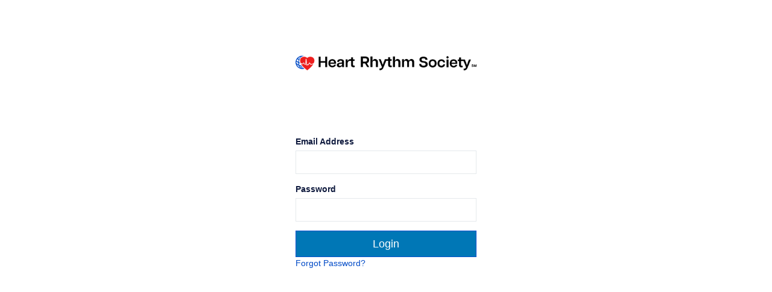

--- FILE ---
content_type: text/html;charset=UTF-8
request_url: https://my.hrsonline.org/CPBase__custom_login?retUrl=%2Fidp%2Flogin%3Fapp%3D0sp12000000TN6z%26RelayState%3Dhttps%253a%252f%252fcommunities.hrsonline.org%252fbrowse%252fcommunitylibraries
body_size: 30882
content:

<!DOCTYPE HTML>

    <html>
        <head>
<script src="/static/111213/js/perf/stub.js" type="text/javascript"></script><script src="/faces/a4j/g/3_3_3.Finalorg.ajax4jsf.javascript.AjaxScript?rel=1768675031000" type="text/javascript"></script><script src="/jslibrary/1752551382258/ui-sfdc-javascript-impl/SfdcCore.js" type="text/javascript"></script><script src="/jslibrary/1746634855258/sfdc/IframeThirdPartyContextLogging.js" type="text/javascript"></script><script src="/static/111213/js/picklist4.js" type="text/javascript"></script><script src="/jslibrary/1686615502258/sfdc/VFState.js" type="text/javascript"></script><script src="https://my.hrsonline.org/lightning/lightning.out.js?v=2" type="text/javascript"></script><script src="/jslibrary/1647410351258/sfdc/NetworkTracking.js" type="text/javascript"></script><script>try{ NetworkTracking.init('/_ui/networks/tracking/NetworkTrackingServlet', 'network', '066120000012zbd'); }catch(x){}try{ NetworkTracking.logPageView();}catch(x){}</script><script>(function(UITheme) {
    UITheme.getUITheme = function() { 
        return UserContext.uiTheme;
    };
}(window.UITheme = window.UITheme || {}));</script><meta HTTP-EQUIV="PRAGMA" CONTENT="NO-CACHE" />
<meta HTTP-EQUIV="Expires" content="Mon, 01 Jan 1990 12:00:00 GMT" />

            <title>Login&nbsp;|&nbsp;
            </title>

            <meta content="IE=edge,chrome=1" http-equiv="X-UA-Compatible" />

            <meta charset="utf-8" />
                <meta content="width=device-width, initial-scale=1" name="viewport" />
                <meta content="index, follow, archive" name="robots" />
                <meta name="description" />
                <meta name="author" />

            <link href="https://s3.us-east-1.amazonaws.com/fonteva-customer-media/00DA0000000bLjFMAU/eRHsJwXf_HRS_LightningLogo2025_119x119_png" rel="icon" />
                    
                    
                    <style type="text/css">
                        body{-webkit-font-family:Proxima-Nova,"Helvetica Neue",Helvetica,Arial,sans-serif!important;-moz-font-family:Proxima-Nova,"Helvetica Neue",Helvetica,Arial,sans-serif!important;-ms-font-family:Proxima-Nova,"Helvetica Neue",Helvetica,Arial,sans-serif!important;-o-font-family:Proxima-Nova,"Helvetica Neue",Helvetica,Arial,sans-serif!important;font-family:Proxima-Nova,"Helvetica Neue",Helvetica,Arial,sans-serif!important;}.fonteva-portal input{-webkit-font-size:14px!important;-moz-font-size:14px!important;-ms-font-size:14px!important;-o-font-size:14px!important;font-size:14px!important;}.fonteva-portal button{-webkit-border:none!important;-moz-border:none!important;-ms-border:none!important;-o-border:none!important;border:none!important;}.fonteva-portal a, .fonteva-portal .slds-button.slds-button--icon-border,  .fonteva-portal .slds-button.slds-button_icon-border{-webkit-color:#0044c1!important;-moz-color:#0044c1!important;-ms-color:#0044c1!important;-o-color:#0044c1!important;color:#0044c1!important;}.fonteva-portal h1,.fonteva-portal h2,.fonteva-portal h3,.fonteva-portal h4,.fonteva-portal h5,.fonteva-portal h6, .fonteva-portal .slds-text-heading--large, .fonteva-portal .slds-text-heading--medium, .fonteva-portal .slds-text-heading--small, .fonteva-portal .slds-text-heading_large, .fonteva-portal .slds-text-heading_medium, .fonteva-portal .slds-text-heading_small{-webkit-color:#0f1a3e!important;-moz-color:#0f1a3e!important;-ms-color:#0f1a3e!important;-o-color:#0f1a3e!important;color:#0f1a3e!important;}.fonteva-portal .slds-text-body--regular, .fonteva-portal .slds-text-body_regular, .fonteva-portal .slds-text-body--small, .fonteva-portal .slds-text-body_small, .fonteva-portal p,.fonteva-portal .fonteva-slds-text, .fonteva-portal .uiOutputRichText, .fonteva-portal .slds-form-element__label, .fonteva-portal p.slds-tooltip--help-text, .fonteva-portal thead th, .fonteva-portal tbody td, .fonteva-portal .slds-table strong, .fonteva-portal strong, .fonteva-portal .slds-theme_default, .fonteva-portal .slds-theme--default, .fonteva-portal{-webkit-color:#0f1a3e!important;-moz-color:#0f1a3e!important;-ms-color:#0f1a3e!important;-o-color:#0f1a3e!important;color:#0f1a3e!important;}.fonteva-portal .slds-modal__header{-webkit-background-color:#ffffff!important;-moz-background-color:#ffffff!important;-ms-background-color:#ffffff!important;-o-background-color:#ffffff!important;background-color:#ffffff!important;-webkit-color:rgb(255, 255, 255)!important;-moz-color:rgb(255, 255, 255)!important;-ms-color:rgb(255, 255, 255)!important;-o-color:rgb(255, 255, 255)!important;color:rgb(255, 255, 255)!important;}.fonteva-portal .slds-modal__header .slds-text-heading--medium, .fonteva-portal .slds-modal__header .slds-text-heading_medium{-webkit-color:rgb(255, 255, 255)!important;-moz-color:rgb(255, 255, 255)!important;-ms-color:rgb(255, 255, 255)!important;-o-color:rgb(255, 255, 255)!important;color:rgb(255, 255, 255)!important;}.fonteva-portal .slds-button.slds-button--brand:disabled, .fonteva-portal .slds-button.slds-button_brand:disabled, .forceActionLink{-webkit-background-color:#0650cd!important;-moz-background-color:#0650cd!important;-ms-background-color:#0650cd!important;-o-background-color:#0650cd!important;background-color:#0650cd!important;-webkit-border-color:#0650cd!important;-moz-border-color:#0650cd!important;-ms-border-color:#0650cd!important;-o-border-color:#0650cd!important;border-color:#0650cd!important;-webkit-color:rgb(255, 255, 255)!important;-moz-color:rgb(255, 255, 255)!important;-ms-color:rgb(255, 255, 255)!important;-o-color:rgb(255, 255, 255)!important;color:rgb(255, 255, 255)!important;}.fonteva-portal .slds-button.slds-button--brand, .fonteva-portal .slds-button.slds-button_brand, .forceActionLink{-webkit-background-color:#004ac7!important;-moz-background-color:#004ac7!important;-ms-background-color:#004ac7!important;-o-background-color:#004ac7!important;background-color:#004ac7!important;-webkit-border-color:#004ac7!important;-moz-border-color:#004ac7!important;-ms-border-color:#004ac7!important;-o-border-color:#004ac7!important;border-color:#004ac7!important;-webkit-color:rgb(255, 255, 255)!important;-moz-color:rgb(255, 255, 255)!important;-ms-color:rgb(255, 255, 255)!important;-o-color:rgb(255, 255, 255)!important;color:rgb(255, 255, 255)!important;}.fonteva-portal .slds-button.slds-button--brand:hover, .fonteva-portal .slds-button.slds-button_brand:hover{-webkit-background-color:#0044c1!important;-moz-background-color:#0044c1!important;-ms-background-color:#0044c1!important;-o-background-color:#0044c1!important;background-color:#0044c1!important;-webkit-border-color:#0044c1!important;-moz-border-color:#0044c1!important;-ms-border-color:#0044c1!important;-o-border-color:#0044c1!important;border-color:#0044c1!important;-webkit-color:rgb(255, 255, 255)!important;-moz-color:rgb(255, 255, 255)!important;-ms-color:rgb(255, 255, 255)!important;-o-color:rgb(255, 255, 255)!important;color:rgb(255, 255, 255)!important;}.fonteva-portal .slds-button.slds-button--brand:active, .fonteva-portal .slds-button.slds-button_brand:active{-webkit-background-color:#0044c1!important;-moz-background-color:#0044c1!important;-ms-background-color:#0044c1!important;-o-background-color:#0044c1!important;background-color:#0044c1!important;-webkit-border-color:#0044c1!important;-moz-border-color:#0044c1!important;-ms-border-color:#0044c1!important;-o-border-color:#0044c1!important;border-color:#0044c1!important;-webkit-color:rgb(255, 255, 255)!important;-moz-color:rgb(255, 255, 255)!important;-ms-color:rgb(255, 255, 255)!important;-o-color:rgb(255, 255, 255)!important;color:rgb(255, 255, 255)!important;}.fonteva-portal .slds-button.slds-button--brand:focus, .fonteva-portal .slds-button.slds-button_brand:focus{-webkit-background-color:#0044c1!important;-moz-background-color:#0044c1!important;-ms-background-color:#0044c1!important;-o-background-color:#0044c1!important;background-color:#0044c1!important;-webkit-border-color:#0044c1!important;-moz-border-color:#0044c1!important;-ms-border-color:#0044c1!important;-o-border-color:#0044c1!important;border-color:#0044c1!important;-webkit-color:rgb(255, 255, 255)!important;-moz-color:rgb(255, 255, 255)!important;-ms-color:rgb(255, 255, 255)!important;-o-color:rgb(255, 255, 255)!important;color:rgb(255, 255, 255)!important;}.fonteva-portal .slds-button.slds-button--brand.active, .fonteva-portal .slds-button.slds-button_brand.active{-webkit-background-color:#0044c1!important;-moz-background-color:#0044c1!important;-ms-background-color:#0044c1!important;-o-background-color:#0044c1!important;background-color:#0044c1!important;-webkit-border-color:#0044c1!important;-moz-border-color:#0044c1!important;-ms-border-color:#0044c1!important;-o-border-color:#0044c1!important;border-color:#0044c1!important;-webkit-color:rgb(255, 255, 255)!important;-moz-color:rgb(255, 255, 255)!important;-ms-color:rgb(255, 255, 255)!important;-o-color:rgb(255, 255, 255)!important;color:rgb(255, 255, 255)!important;}.fonteva-portal .slds-button.slds-button--neutral:disabled, .fonteva-portal .slds-button.slds-button_neutral:disabled, .forceActionLink{-webkit-background-color:rgb(255, 255, 255)!important;-moz-background-color:rgb(255, 255, 255)!important;-ms-background-color:rgb(255, 255, 255)!important;-o-background-color:rgb(255, 255, 255)!important;background-color:rgb(255, 255, 255)!important;-webkit-border-color:rgb(255, 255, 255)!important;-moz-border-color:rgb(255, 255, 255)!important;-ms-border-color:rgb(255, 255, 255)!important;-o-border-color:rgb(255, 255, 255)!important;border-color:rgb(255, 255, 255)!important;-webkit-color:#0f1a3e!important;-moz-color:#0f1a3e!important;-ms-color:#0f1a3e!important;-o-color:#0f1a3e!important;color:#0f1a3e!important;}.fonteva-portal .slds-button.slds-button--neutral, .fonteva-portal .slds-button.slds-button_neutral, .forceActionLink{-webkit-background-color:rgb(255, 255, 255)!important;-moz-background-color:rgb(255, 255, 255)!important;-ms-background-color:rgb(255, 255, 255)!important;-o-background-color:rgb(255, 255, 255)!important;background-color:rgb(255, 255, 255)!important;-webkit-border-color:rgb(255, 255, 255)!important;-moz-border-color:rgb(255, 255, 255)!important;-ms-border-color:rgb(255, 255, 255)!important;-o-border-color:rgb(255, 255, 255)!important;border-color:rgb(255, 255, 255)!important;-webkit-color:rgb(4, 32, 62)!important;-moz-color:rgb(4, 32, 62)!important;-ms-color:rgb(4, 32, 62)!important;-o-color:rgb(4, 32, 62)!important;color:rgb(4, 32, 62)!important;}.fonteva-portal .slds-button.slds-button--neutral:hover, .fonteva-portal .slds-button.slds-button_neutral:hover{-webkit-background-color:rgb(255, 255, 255)!important;-moz-background-color:rgb(255, 255, 255)!important;-ms-background-color:rgb(255, 255, 255)!important;-o-background-color:rgb(255, 255, 255)!important;background-color:rgb(255, 255, 255)!important;-webkit-border:none!important;-moz-border:none!important;-ms-border:none!important;-o-border:none!important;border:none!important;-webkit-color:rgb(4, 32, 62)!important;-moz-color:rgb(4, 32, 62)!important;-ms-color:rgb(4, 32, 62)!important;-o-color:rgb(4, 32, 62)!important;color:rgb(4, 32, 62)!important;}.fonteva-portal .slds-button.slds-button--neutral:active, .fonteva-portal .slds-button.slds-button_neutral:active{-webkit-background-color:rgb(255, 255, 255)!important;-moz-background-color:rgb(255, 255, 255)!important;-ms-background-color:rgb(255, 255, 255)!important;-o-background-color:rgb(255, 255, 255)!important;background-color:rgb(255, 255, 255)!important;-webkit-border-color:rgb(255, 255, 255)!important;-moz-border-color:rgb(255, 255, 255)!important;-ms-border-color:rgb(255, 255, 255)!important;-o-border-color:rgb(255, 255, 255)!important;border-color:rgb(255, 255, 255)!important;-webkit-color:rgb(4, 32, 62)!important;-moz-color:rgb(4, 32, 62)!important;-ms-color:rgb(4, 32, 62)!important;-o-color:rgb(4, 32, 62)!important;color:rgb(4, 32, 62)!important;}.fonteva-portal .slds-button.slds-button--neutral:focus, .fonteva-portal .slds-button.slds-button_neutral:focus{-webkit-background-color:rgb(255, 255, 255)!important;-moz-background-color:rgb(255, 255, 255)!important;-ms-background-color:rgb(255, 255, 255)!important;-o-background-color:rgb(255, 255, 255)!important;background-color:rgb(255, 255, 255)!important;-webkit-border-color:rgb(255, 255, 255)!important;-moz-border-color:rgb(255, 255, 255)!important;-ms-border-color:rgb(255, 255, 255)!important;-o-border-color:rgb(255, 255, 255)!important;border-color:rgb(255, 255, 255)!important;-webkit-color:rgb(4, 32, 62)!important;-moz-color:rgb(4, 32, 62)!important;-ms-color:rgb(4, 32, 62)!important;-o-color:rgb(4, 32, 62)!important;color:rgb(4, 32, 62)!important;}.fonteva-portal .slds-button.slds-button--neutral.active, .fonteva-portal .slds-button.slds-button_neutral.active{-webkit-background-color:rgb(255, 255, 255)!important;-moz-background-color:rgb(255, 255, 255)!important;-ms-background-color:rgb(255, 255, 255)!important;-o-background-color:rgb(255, 255, 255)!important;background-color:rgb(255, 255, 255)!important;-webkit-border-color:rgb(255, 255, 255)!important;-moz-border-color:rgb(255, 255, 255)!important;-ms-border-color:rgb(255, 255, 255)!important;-o-border-color:rgb(255, 255, 255)!important;border-color:rgb(255, 255, 255)!important;-webkit-color:rgb(4, 32, 62)!important;-moz-color:rgb(4, 32, 62)!important;-ms-color:rgb(4, 32, 62)!important;-o-color:rgb(4, 32, 62)!important;color:rgb(4, 32, 62)!important;}.fonteva-portal li.fonteva-slds-payment-tab--item.slds-active a, .fonteva-portal li.fonteva-slds-payment-tab--item a:hover, .fonteva-portal li.fonteva-slds-payment-tab--item a:focus{-webkit-background-color:#004ac7!important;-moz-background-color:#004ac7!important;-ms-background-color:#004ac7!important;-o-background-color:#004ac7!important;background-color:#004ac7!important;}
                    </style>

                <link href="/resource/1759742914000/PagesApi__emerald_base_1_0/css/styles.min.css" media="screen" rel="stylesheet" />
                <script src="/resource/1759742917000/PagesApi__jquery/v3.5.1/jquery.min.js"></script>
                <script src="/resource/1759742917000/PagesApi__bootstrap/v3.4.1/js/bootstrap.min.js"></script>
                <script src="/resource/1759742917000/PagesApi__jquery_mousewheel/v3.1.13/jquery.mousewheel.min.js"></script>
                <script src="/resource/1759742914000/PagesApi__emerald_base_1_0/js/vendor.min.js"></script>
                <script src="/resource/1542672422000/PagesApi__FontevaStyler"></script>
                <script src="/resource/1542672423000/PagesApi__ThemeGenerator"></script>
        <link href="/resource/1759745771000/CPBase__emerald_1_0/css/pages/login.min.css" rel="stylesheet" type="text/css" />

            
            
            <style type="text/css">
                .em-topbar a{
        	        color:#000 !important;
                }
                .pfm-navbar_skip {
                    width: 1px;
                    height: 1px;
                    font-size: 0rem;
                    opacity: 0;
                }
                .pfm-navbar_skip:focus {
                    width: 100%;
                    height: 3rem;
                    display: flex;
                    justify-content: center;
                    align-items: center;
                    opacity: 1;
                    font-weight: bolder;
                    border: 3px solid #00A6e4;
                    font-size: 1.25rem;
                    color:#000 !important;
                }
                
            </style><!-- GOOGLE ANALYTICS OR OTHER TRACKING CODES CAN BE PLACED HERE -->

<script type="text/javascript">

	// Hide "Insert Filler Header" text
    var checkExist = setInterval(function() {
    	$('div.well').each(function() {
    		var textLegnd = $(this).find('legend:contains("Insert Filler Header")');
    		if(textLegnd.length){
    		    textLegnd.hide();
    		    clearInterval(checkExist);
    		}
    	});
    }, 500); // check interval

    // State and Country Picklist for forms
	if (window.location.href.toLowerCase().includes("cpbase__form") || window.location.href.toLowerCase().includes("joinapi__qualifyingquestions") || window.location.href.toLowerCase().includes("cpbase__conference_event_registration")) {
	    // Only works when url contains cpbase__form, joinapi__qualifyingquestions, cpbase__conference_event_registration
	    // Wait the form to be rendered, check every 0.5s, up to 4s.
	    if (window.location.href.toLowerCase().includes("cpbase__conference_event_registration")) {
	        if ($("#ttQuestionsModal").length) {
	            $('#ttQuestionsModal').on('shown.bs.modal', function(e) {
	                var timeoutCount = 0;
    	            waitPageLoad();
    	            
    	            function waitPageLoad() {
            	    //Country and State on the field label is case sensitive
            	        if (($("iframe#theIframeTicketType").contents().find("select[data-field-name*='Country']").length === 0 || $("iframe#theIframeTicketType").contents().find("select[data-field-name*='State']").length === 0) && timeoutCount <= 8) {
            	            timeoutCount++;
            	            setTimeout(waitPageLoad, 500);
            	        } else {
            	            // If the form is rendered, start getting the mapping and replacing options
            	            if ($("iframe#theIframeTicketType").contents().find("select[data-field-name*='Country']").length > 0 && $("iframe#theIframeTicketType").contents().find("select[data-field-name*='State']").length > 0) {
            	                checkoutButtonOnClick($("iframe#theIframeTicketType").contents().find("select[data-field-name*='Country']")[0], $("iframe#theIframeTicketType").contents().find("select[data-field-name*='State']")[0]);
            	            } else {
            	                console.log("No state and country");
            	            }
            	        }
                    }
                });
	        }
	    } else {
    	    var timeoutCount = 0;
    	    waitPageLoad();
    	    function waitPageLoad() {
    	    //Country and State on the field label is case sensitive
    	        if (($("select[data-field-name*='Country']").length === 0 || $("select[data-field-name*='State']").length === 0) && timeoutCount <= 8) {
    	            timeoutCount++;
    	            setTimeout(waitPageLoad, 500);
    	        } else {
    	            // If the form is rendered, start getting the mapping and replacing options
    	            if ($("select[data-field-name*='Country']").length > 0 && $("select[data-field-name*='State']").length > 0) {
    	                checkoutButtonOnClick($("select[data-field-name*='Country']")[0], $("select[data-field-name*='State']")[0]);
    	            } else {
    	                console.log("No state and country");
    	            }
    	        }
            }
        }
	}
	
	function checkoutButtonOnClick(countryPicklistSelector, statePicklistSelector) {
        var countriesData, userCountry, userState;
        // Get the mapping from the Visualforce Page
        $.getJSON("/apex/FS_FormStateCountryPicklist", function (jsonData) {
            countriesData = jsonData;
        });
        // Wait to get data
        checkDataReady();
        function checkDataReady() {
            if (countriesData) {
            // If data is ready, start replacing options.
                setCountriesAndStates($(countryPicklistSelector), $(statePicklistSelector), countriesData, userCountry, userState);
            } else {
                setTimeout(checkDataReady, 500);
            }
        }
    }
    
    function setCountriesAndStates(countryPicklistSelector, statePicklistSelector, countriesData, userCountry, userState) {
        // Get user's country and state
        if (typeof userCountry === "undefined") {
            userCountry = countryPicklistSelector.val();
            userState = statePicklistSelector.val();
        }

        var $countries = countryPicklistSelector;
        var $states = statePicklistSelector;

        var countryLists = Object.keys(countriesData).sort();

        // Generate options of Countries
        var html = $.map(countryLists, function (country) {
            return '<option value="' + countriesData[country]['id'][0] + '">' + country + '</option>';
        }).join('');

        $countries.html(html);
        
        // If user has no country and state in salesforce, default to US
        if (userCountry === "") {
            $countries.val('US');
        } else {
            $countries.val(userCountry);
        }

        // Generate options of States
        var noneOption = '<option value>--None--</option>';
        var html = $.map(countriesData[$countries.children("option:selected").text()]['states'], function (state) {
            return '<option value="' + state['id'] + '">' + state['label'] + '</option>';
        }).join('');
        html = noneOption + html;
        $states.html(html);
        if (userState !== "") {
            $states.val(userState);
        }

        // Add onChange function when country selection is changed
        $countries.change(function () {
            var country = $(this).children("option:selected").text(),
                states = countriesData[country]['states'] || [];
            var noneOption = '<option value>--None--</option>';
            var html = $.map(states, function (state) {
                return '<option value="' + state['id'] + '">' + state['label'] + '</option>';
            }).join('');
            html = noneOption + html;
            $states.html(html);
        });
    }

</script>
        </head>

        <body id="main">
            <span>&nbsp;</span>
            <div id="wrapper">&nbsp;&nbsp;&nbsp;

                <div class="page-wrapper">

        <div class="container">

          <div class="row">

            <div class="col-md-4 col-md-offset-4 col-sm-6 col-sm-offset-3 col-xs-12">

              <div class="well login-form">

                <div class="login-brand"><span id="j_id0:j_id1:j_id2:j_id40">

    <script type="text/javascript">
        (function() {
            if ("" !== "") {
                var attrs = "".split(',');
                setTimeout(function () { //not sure why this needs a timeout, but it do
                    // *****SECURITY REVIEW FALSE POSITIVE*****
                    // $Component is a global merge field type for referencing VF components
                    // which is not vulnerable to XSS
                    var element = document.getElementById('j_id0:j_id1:j_id2:j_id40:img:imgWrapper').children[0];
                    attrs.forEach(function (keyvalue) {
                        var split = keyvalue.split('=');
                        element.setAttribute(split[0], split[1]);
                    });
                }, 100);
            }
        })();
    </script><span id="j_id0:j_id1:j_id2:j_id40:img:imgWrapper">
        <img alt="" class="" height="" id="j_id40" src="https://s3.us-east-1.amazonaws.com/fonteva-customer-media/00DA0000000bLjFMAU/wmFGtlJk_HRS_LightningLogo2025_435x58_png" style="" title="" width="auto" /></span></span>
                </div><span id="j_id0:j_id1:j_id2:j_id44">
    <div id="messages-panel" style="z-index: 2000; position: relative;">
    </div>
<form id="j_id0:j_id1:j_id2:j_id44:j_id45:j_id47" name="j_id0:j_id1:j_id2:j_id44:j_id45:j_id47" method="post" action="/CPBase__custom_login" enctype="application/x-www-form-urlencoded">
<input type="hidden" name="j_id0:j_id1:j_id2:j_id44:j_id45:j_id47" value="j_id0:j_id1:j_id2:j_id44:j_id45:j_id47" />
<script id="j_id0:j_id1:j_id2:j_id44:j_id45:j_id47:j_id48" type="text/javascript">addFrameworkMessage=function(message,severity){A4J.AJAX.Submit('j_id0:j_id1:j_id2:j_id44:j_id45:j_id47',null,{'similarityGroupingId':'j_id0:j_id1:j_id2:j_id44:j_id45:j_id47:j_id48','oncomplete':function(request,event,data){messageTools.updateMessages('{}');},'parameters':{'severity':(typeof severity!='undefined'&&severity!=null)?severity:'','j_id0:j_id1:j_id2:j_id44:j_id45:j_id47:j_id48':'j_id0:j_id1:j_id2:j_id44:j_id45:j_id47:j_id48','message':(typeof message!='undefined'&&message!=null)?message:''} } )};
</script><script id="j_id0:j_id1:j_id2:j_id44:j_id45:j_id47:j_id51" type="text/javascript">addFrameworkMessages=function(messages){A4J.AJAX.Submit('j_id0:j_id1:j_id2:j_id44:j_id45:j_id47',null,{'similarityGroupingId':'j_id0:j_id1:j_id2:j_id44:j_id45:j_id47:j_id51','oncomplete':function(request,event,data){messageTools.updateMessages('{}');},'parameters':{'j_id0:j_id1:j_id2:j_id44:j_id45:j_id47:j_id51':'j_id0:j_id1:j_id2:j_id44:j_id45:j_id47:j_id51','messages':(typeof messages!='undefined'&&messages!=null)?messages:''} } )};
</script><script id="j_id0:j_id1:j_id2:j_id44:j_id45:j_id47:j_id53" type="text/javascript">pullLatestMessages=function(){A4J.AJAX.Submit('j_id0:j_id1:j_id2:j_id44:j_id45:j_id47',null,{'similarityGroupingId':'j_id0:j_id1:j_id2:j_id44:j_id45:j_id47:j_id53','oncomplete':function(request,event,data){messageTools.updateMessages('{}',true);},'parameters':{'j_id0:j_id1:j_id2:j_id44:j_id45:j_id47:j_id53':'j_id0:j_id1:j_id2:j_id44:j_id45:j_id47:j_id53'} } )};
</script><div id="j_id0:j_id1:j_id2:j_id44:j_id45:j_id47:j_id89"></div>
</form><span id="ajax-view-state-page-container" style="display: none"><span id="ajax-view-state" style="display: none"><input type="hidden"  id="com.salesforce.visualforce.ViewState" name="com.salesforce.visualforce.ViewState" value="i:AAAAWXsidCI6IjAwREEwMDAwMDAwYkxqRiIsInYiOiIwMkcxSDAwMDAwMDBaQ08iLCJhIjoidmZlbmNyeXB0aW9ua2V5IiwidSI6IjAwNTFIMDAwMDBCQXA5QiJ9ffn6Ele1bjq6nx1Ca/HBK3Qlz0fXjlwIV44D9gAAAZvdaAtI44fZ02YrioGI0DvEnMUzGTpFyNLS97Wg1dX3Rgw4Xg2J5S+PiG5Hj11gLOT7OkD/PQ/Va/tLFQYDXgY8HKW2cjFvz55q4PNAYbk7vUpCVjUMBswgWK/ONn3Loj9s8f0nxlQ4q5rICIB0CuRucHxfZqwa/mPmn4m5tM2VnDBe2DTSCrqRMI//n+L8gLBNw5gnx2zIOyFXuvAk461e0hav7ptxTHHx9ahshyqDmAacLDBMdc7UvQI7/6V1+jRWhnXLLq453NLEchnejTv/6sOsr9tp4v/nOqe+S1FO4tEANRaq/9I3Bz5Q3f1/FED1fTVbvHZTH24en2Cg9ayoUZTlzh3UID/KOkSsxLEQ5q7Y+bDz7AXZieg3whFIr7j9ICr6QgEruPoIcZU23wtF7ysSRgqLXrBo7ow/bmM3S0OiQis9EJL7+54Pr22amJoEy4VUTTpg1VEUQx/v6WC2p2gpc1U2FKfBcItZwgwIauehGI/Gv57nnX2RMG+wp2VDa/eRmaJx2uhKzc938QgYAzchRV/vaPsqdkdpmA8UmFDXp3n70ZWY8XIsuqUweGN3he39bHFEyyC0OTsZiXHTKTT8hty1HGcoIiel/AHT+dM/nI7ppuYPzF3d5syh4lDn22Lptpe+w45HuwCsanWmUrynKSOTeDWOnFtj/RYScWmx0g63F5eeqUeda9ZCMqWNM6B+APLJiMBwKaJ51RDdGPW91m0hQHDlgPV0WyUi/Wl0OEPMZcCEcwxj7IVMZbhhBEN4pqcWIqfRQzKNFPExJUWm79f/7PLB9xDhkDQcmJcO6J3sKUTj5RTonQuZoVXSRsNRpMbwyrH2m31Kb4Rq/Pl63UlCMAE6VvDVwFAj+S/ETHRm42jV420noGvBk5IZIlqk8UgI1X5L+gaW+1DdLUO/gIdUr2G2TKEtFYFSg6MhLMiISc5yyVbAPInQD1dtrnY5MEOJb16OJk7OJxGwawtlOs+EWQPlq7EQMk870ib1eN6IT4YM94EAZ0oeDFBJovIvjOQx1qCai1lXargLJF6Uu0T/5wWaYi95wngyRFgxBPy/s/rtoyQu+WWrV7YAg4iPeEZ/6M/BMq/Ou/fhxcBlfHSGJ5Y2NjUAPgEKpsMGYl/6Y43kMz0FTbv7EhryZ4Z2hw0bs4d7nu7WdkR8Kl4GXuhs/Pa2vSIW9dFzQe/tdqjqX2QXMB+Y5lNGhkYCs5wFK1aVW4tOZO+0veuVRbhn1KjU6Z5nolhqyfWd1g9F7vTxg8RMGTO0F7raja8QFqGNycz7nRzRi0Vg0D//eCZjg5OSrlcHZ3HKfX3tCH6zf8f0PmQP96mykNIvZJjqUYS/ICTAgIyuCdN787TW9A1q+BhPgQN5BYfOOogSjPXDqKlny3VWjxKwixzl+ZYWaOLosRLyqRDEWgKDOla/NESQ1KnaojbSxSngzWtf1wxK+qzUCJW7qLVfMjL7DGGy1W79jbi0MU42EUCjUETESR1SZy8Ko+n2iWG9Sl/TLnKLHdI1IMoAq38G0O/rHzRcKys4rQ563P7AWrMK6nuhO+JrKfBJfX7aMFr58YdUZMwMDCbNYfv1e1awRD//cb1264bJLWjUaki09Vnux3P9/9sp2Kc5ia3Pk2PXWkussFfj9E/207jqeeP08W2DpH9zLmKHXKQTDOodTjRSppMzKBEqLhC8a3Qy1b8zxey2QmHY4/6z8yQRlKNR1rvsXAgqGTosh1ZKVRx15Z0nT9sqbxf0B/u3kNx3NyuOZZy2Du597KhBVDLGN0MO05HzaCaoDGLLbQJhpguOPIiyFlVacBrifqRQfujyhuc5W+m6EuPoe2KRek6lT2KvG0KGXIx2ledTQyhc21ey+ixCiY8BbdwCfoeloj2c/[base64]/5NzKZVU6QscV+k/5g/sYOdWNVnAR/Yxe19ibG7fN+xf/Le2m9PQJFYmvMdmPQY3PH+V1wng7D4yXHfCij5h9l3H64Bgc8OzNMe2kIs90GecHvqfiK0zPmljx4UTvP/X3HbvlXZjAfjcb1TJpoOsDuGgbv1hoOYU+EdhTW9389KCcCWPXV9MSNStzyj2YcdEwRL3d/8h/j15F8UcMs72LAomFwpM/f21trIYAsjxczzZ/g1/I/4ZayWHMyne2/67DB+xbN5gg3MzIIW8Jwoqu44Kdp7f/EUXPFtwGCuet2o16filGb6FTW90qsCqvto2t92uOHrlgYxkK6wvziEcM9N/oKowEPW+ZfyLGUI8X2GJmsb6zsUms30aj2gmmgykcqMf4ArPOPol8h78pMxKj2aM4PvawR1IkOdHfKGqpDPP1SVs9H5roY/k243uhwY0THkkrduD+xvKxR7rR0BxSA5fYbioU6TWdsIsxWDFbfhMPIYoSdrj79I+/DFDT1k7nOWv6E5S8y2r5JScMblrU/Ke0MPmJUQhbLMaSHEKjR5szPBAS9Z98XVXgPwN66M+yhvZU8JRbPPXgRvD/5dN0kAFhpzWU+uGm3/RGNEgE1XTSqkf6wOHZRg6/0K/u+YnSvJvRWshpUWjSbo4lackeOqYX1RNzCh6NaWgc4OjRm0iykv6vnED/1WHQKm8wV9TG49sVpADry2VohkNSGoKcnvwiyswnfy9uDwY0VdyCDbkTHkidcY6OutwnrtHFrfDTav9+cTzMsV2ToxVY1wk+rKhoYBEddfjEdEeGbQeJ69YEPBMr1J8UqsS3n7xJcqxqUSo/wYksNXFxZOWkLElfXo7Ks9mgSBBiQZagETG8EbwSZLDB42mz5PbYBoNgE+9QRKZYEBGQ+a3Y4z4Hk2W92amU4m9A/1z3sdjB41ARDvTXQOxDN8rG1VKfB026Nqp7qB0AQtVKW+PanNvX624k6aUVLAqE5ClFxt42lZir8pTs/u3Af4bYiohetBUpjCXsGz0jaKXxOYTNDwyk4QcGPAX3q2elluQglWDHbUqxtC3OzHyYhhEU1Iroe4f3xkQ+kVvF2lMyq3MCV91tdfySc2N931ajA1cjOL9OtzVmzRuCQ461W4y0E6q/Rh832Am5TK5VahfoFFyjE+f4jwZjnrFXfvkRHAS2+fPTv1duAfB+NqJag3jSvsPNsP/fFYKp8oU1JWd7ylxx7nTUYS2cs+9C4qmVqFQBpsb+iZvI3yFz2WZgAiggWxkIqkTDAyk7mHUG6DMcYvHonW6gDRz6Kac+0IhS0/NUtktm/R1ZiRug5V8rXGAfBzRfVhMytMxbtuWu8pmSTE1JjVkAhxpY7MIrEZkfDEZwJ8WyyNVFXDBsTdlOV1BQzNQruAaPgM6HmnK2lwPOdzdXvQanWvcrOKov3lXjiiMt/GTL5C/gKbTwr/je5lLNZbPxxqLM7cunENmqEsw2Eln3wOiXLQE+J1MHTOxGNjxCOKEeZ0+0+IshXyC0jnaFp2nyqXdi7l7afqGtWedP9A7ryNmovY19cqSBhKZU+/pBWIYYlYnJ6q8Ws0dBeavIPuh8tIdx9jmroIV8M8ardy2KF0Ns96bqDnSDYnhJf+23sqGboYQIndZv7Iq2vkYwHbYPXm7okkxdbGiEkSIzMAbvqDjzwPbX2a+vWsCoCm+iPysHcgvJg/30NhyENQe8Pf7mv2H3sJFzL26cTDTdy5MNk6qaYqyIA9C1sKuMVawaufbQEUAMuUTD4opno/Uf6yKvIdKURt9q1GsfW3Q4jR4tUDPPMaKRo+PuuKfZTFTQCBL+3FO81Llm9OA/9XS1nBkU113eIj6ygaMkCCbV4OQNM6rK6cpEZL7+ZImW+kx1IuzhaBJPStA0GmmMOH7P18gCM5X6EKwLwDI3ywbDVINVruKhmqfSiKizYZz1C/UM2ayB0CZqKdacUGGKRcwadIpfDYFF4DwYdY/o5ZDIL8wcbm6UrposurLwyOAZOShQNKm0xKVlHz79u3jxqCOYl/Zd407x48w1s3XFlwqV6fxnW5X8KcV5f4FQ+l8mvPzj797yUMFM97fSGtUWUAof+DK2CnHYbBxfK74syDyUTZ37fxi6EK/01FtbXVP51KOuM8N+scLVyuNx3+o5pTJVLSmgO1gnh9ftKeww+WYOn0K/X3ENgr0KMLUNU6TaaA9e9GmEvxlijvBe1dmmWtV7I5upohY1PGlPMRmXdoVti5fIS+pgCsaC403eNaw//gkQJyYYa2NgqRVNJMjrY2fKtgKh3FNDZVvnJ/V+u4hO4YTFCdcjgaT8j9AJ+mp8rMF6jlCXlafeCjmhc4WNtFT/DYdxyngKj2uBS7VvPKYooMYOTicP0E/8AUdoJSm5C70R6w0EgvnxzpRdVZQOG88VqVAr30CAM+fskXdomkAzIGXxne3261iLe7w1UmL0oYa+LeImvE3fZ5qmPBC6urHWZ08E9RltDOKRjQgXPJrWp3LU+YzEl2qBqBBD8bjefxhiN8oEHpDWqj/Fp4Bf/bSC0UXmm+tRtOpoaFrDevlQap5eHVb2Ku0Q/0D0XrnwQhXH+s0ijUcNXyFkb77Hez7IY6vrmuoVb06Qdfyo1x6n2jsGxcIsFMvDvc+qZGJgIVG8naYBjvmZ3yOWzT+NDIHInZMuEPUSN8pCxOjjikKrkmTqkuZ+1WjUod9UwwY8PSaNHxVtc/[base64]/IYqm5y6y8Q/CRljXObNF1EpHEmllK10lzHJmfKIsITnNCkj4C89KB2E3/qi7wIG4mUVHm1GbUwdgfLONUk58U9EoTOMy+r/TWa/OL0A6+U7bmeruwnbXo4+MwuKmOu+W8k/P9vR7eBA0EOmpFbwBK42zixZHMLlUDHAKMuRKUvJstM4B4wDJiK3QJOTqP2fBctXB0KTOHadv2Z3juFBPqC6ZbdRQ+8Y5hcDkkMWnU/jeJbn8GVRi3ZvpNSxBhrtTVHwyYsoI5GhaL/Lps3dicJm8TGRrkKOtuvSsSZ1qVr3cssQ3k9kxPlkOKjjmlmbo01kzacA0MeDLgv5IzJwXvlFd+o5LQN4C2EWHuM2rSkMzShIHkFFzOB783YScwBaOzbDv3ODo+ccg6yBrkMjPcro8kLaN75JJMbGfKhAcJacU4Kt/H+vRAzLiygDIQ9fAyxPuqaCYZ0AMGYFubYNPHzr1m+FL2RFO4G5QtcB3ouBh2f5v/gr92mLeGLsprm/mk/0J2JB+sYGNW43dsjLyRS7qXDBWOnItumXPZwqCm7+U/GZo+FLzOo4HZGZxn3e/WBZlJkef9WDNy6cWtoomTq48bxLF6a6A+VJyHCMrsSOKsWEmUKSuZbq2Yq2SLUJHnel1UYgGemTQJ/BYjQd9mb6Ur6zt/Gkc3xeb4ZvXNW/[base64]/L3fO0HFgJEdDpqJe33ai1v0YhtEnDOY+pmuQVv7sv7QU//FuWNR2JZWjs2c1/XEKvQ7TL8Wx+vGsybFAi38JzNWhJWJPsm7mnv3nin0El04p7xkQw6GXiZynD7NJanQ9Imxnwh1E7BUq8MFXMRv/qXfuwQNYl0q6cWgr65qcqhM5SvCrve5qLQ+YdR24WjBQKUSOVrtKqoIWorMrp0iDsy4snLA1iJtwLclvzSdVo1JiW1XWMQil9YyOdZI7qj+qlRn51vzteOgV4jAaTGUEel8HnnbWSO1ya7lbe21u2MhYb/SNePz17bVr/tdgrXOv5k72SUDlKhEfA1eIZ8dAul8y3BCBhEnqnesu2R9XqWjdM0hJB8SoUG2h6yrTcB7tDYEzbdt6XrG+tCWxa6ef4kTG92MuiLMVMKlMjhnc/fhgvwHKxn2HTDFy8m2zfTHueAdHW67Nm4fB9pzZBavD61RpLmOMriVPa5F4BE+WEvIsG+u8FgjX9XJU45Ap9gOK8yyjLZvabyORAAPjMRCRb26IUe/08R3Wf0zNIzCP5Bt/zYQVcL1mAG1mB9fU5n8KSET4AaIkZj2pxdGJ//03e//Gxu+vPjZpPV0ilIP9EQqSW1/bQKKxdQwb8o03rQQqj6CNZXmzNHVHa9pbtaWFqWeQzdfLwpHdz4wgshQ4rLiOKeuoWMbhMi+51/DV/W0MN9bl5hQ7uhTebn3fAmaDXrAJctKhbdGn7dyg4Q24Cm1pnewqAIRCdgMYsnZSfLVcarn8AUR0cYIzd/WMKfz1GFukjttCUcHhwJfbaQosTLf4xN0KStdSmoBAhglXCsNRD6YRBAkRbgRSgshEoZu6TKfGRsyWKCb/L97FOgVC8tAdTFspKlkZD8nOQ1RnnPuPQ4GCAdIMT3prCXUxVEVxudBdx968yvp2xHhu58asUDPeLUBX7MFgUIb/2hr0RAL+HKGRgZQGRJH6TH9aH95+f4yXMtC0dscnPyaMP5sWuhF83WpoTFNmPlNhrY/NFmSssTtBKxbtNmhd/rt7yAk5h1/aynueC6/mnSULAzeG3hKHgHpjMCY5zT8N6jFXJMJzyLbjeVL6bss/4BrCMcsb/pwdUqphhdM0cm02lMofDz3LE9Q1LhzRMj297Onk/kuMhEg1bR2RXF+5AL1ZdUb9YNtf1LbBwOD7JAZ+5nryk4NjeADgcQv9RvKkV+JqKmKCD26KKc9Mr/iLgDLq4OZuxA9ZlxvCkUi/4ymrD5xRluo0cSDgZ8X4Ul4lzOfimPcXg+vtoPe26p/IsO81Z1UbTuaUmqwt0tJbEP3A8Rd3SR1HchJJ6hOQJl9nMjDJjEY/bI6NMZaM1JNfdx3398rdRAYxbICR+NGXCnZgqbji/4TIDRY8R7dWEiVEIKKniiaFk4E8UP2VYversUyito9AujRUdOIHiqa6LWidlBK2wWISe3yf9S/3Zh1tTltzc+ErGWGOOAqpDWyzlOt71usEyNyqh70+JCR1kP/TZEoTzCnxoWqexL6ENQ9zPq4Yz9VS34nlscGKcdzqWLdNLLE4sihqgZuJIGWAeMizVu+H+0xCi0XoQ6y/42UWLzWqscFrIJPqHvIQlBbuhcydxQX3k3FDwMozPFiqpM8LlfoeM6PhX7I78yxoQpFr+Wg34NZghA+Nb9dX3hPXolGwd6T4aPgWs/Yr0wRoT/At2a2dmcE0fjTjhjGKMp5M4kNNpBepeEXr5sx1lUecGZsN128q4HdEpGjIAHiMwyKcAWfXB/d6iwSkOIe9qRy/fo6NosXO/m4emBY2mrZ5GoqA0VhB3yrIr7su/7P5yMzeK4rZqcoiAwmSo94CTSYxgNi03ZwOumsbVSGlEqeZgGRy+yfoMPV+4XrgDNbVlWRy4UP0/WJzQfdpOgnQKRMJ8oEaUnGFVLYadLEuyvMW6uiyIPSUNJ4xdboBZh8R3KoTXybSCCs6I19pN69O/J+We8w64/Zn5rqFJl52vltnlEHGqPT+zld7LV1GVGPzeeRKg6fCreqjO/MvmmaThQHaPr8ryiTbt0lcVdDu/rh8cdCFWwsmOCEuzvZKfWxIvRwwa9Papk/dyO5zk1ZunTC6ea2Dy7XbfmCMXH/eH9lvyuH24DiaEjrBr2aAZ4nibWm5wqghpwBvNlJOpQgBw6ixGPAeZAGJYmcWOLVHw7+7vyCGygp+rVtwZ0T0RzQrG6c4Lt+JtC93jJF0RAVfdEMa9PDQX5Pq8Td6/HVnbKznonK0343JqVcpW9nbUHlJq8TsKd2vKA3t89MQtjxtGWr3q1o3ucVJnqxEpUBatNvFv4X6FdoXxFe8MRDe35ixpsV+H4dffWHcundr/hnX6Wp7hKYvOBNpyuKrYC+nfitf/6taoIpufmWrjInAJQ0aRzFQrCkF5zHdRWOEM52FfYHcPba0rwhtnz1AiSc7OXsBNBCO2PdfSuyKV8kQQVRdLg1W4O1Hg5ppH46UFgrSp/FWGh9H50wg6rTg0N3P8kUfgIG1wcnRYmgREzY1aYwYdn24i3V/PDR7tWzhZwQoQVXE3J2RME5w+sbRgieZgMZgQGcllRwqdW2SMLB25kESRM3N8nBBvW0SEr1Y8VaEoAa+7zPcQ/tSQ/reiTtGWNU7y9b5P5lm+8Jwvdk3nIrq8xwuImTnjoVHHyClD84PH2QHJdQ+THTbfhrru0vXOasZRBxU6L0Y/HpZ31V1XUKkUMWwqzoevJcO+fp1yqygxU441/vY+lbmLzrszaiJD38elGpLbbG8nPnwAjWTJ2fUbvw+PfgXp2Nsc4lhcM9Bmz1wv0HUlcFZ5EyStgQmXtjxfv//Kou4TfokhMypOvwykboZiqKoP2N767cZhQLsAiCmSCXKuRKxq0DG5pw3xi0SUkMYTVADuYUgz8ZBtVJngmrDj1kICRq2+T+poiibpdX9SL6Mpc5BWDLXGw1ND9eoBjDzMhw3YpK/YifFcx4cxt5jrP/rWOkcDj1wwVbYny7w6LxBU6Zf7nC3/+6NrC3Z8j1K1ULQqzLP6qFPD3JGy3lRsKG0NPLp6d6CoTNde/[base64]/SVs+9ZlH6ph4ugMRi/9ONNcpNZ25V6bbdGaFqb1A25vSTboMKpl+7FqBOjkmRGQFeYbZNfMB3d/c1GtLjnmQ23ZWZwIE1pR1R1J1OI8OJKjTWmt5RAIteB50mefjMggshyhhuz3TRH9RS/[base64]/ErMhKzcMzCtlS1c9NTXu/8CKyaQvBQqQmcua2TD+Hu3U/sK8E+Gx8bwsSpvfzIHjOwEOsfe0O5zBbvOmiVk4VtHDYG7O84SYz2PbTf+PqAlD0DjulIoI4AiSbE+SAQJ/TIY88Zn4HpUYIFZfhsbIroHFaf0+S0MLBtTfEvIu/dbWt86wnS9Suz55k5Pc+RKB2z8+FfcovTvkzpjdb7rmQy+HJFjIt09N7yZS7OG7BBBrBrjWbBzNwranR//Sqw3YqpgqYHbVYiJpbAIVe+ROx1+7ZsPxy/OEXlHOQiEmoTXyiiweMPnN9Nij5/t4M8svd1/8m5C01n0/UNpw+REDbXo4VV1DYJMBy2NjQ3yd/P5P8ym474VVfcwfNjYyGzlFG47X1OFKR/9zTPebd5EuKZuZMP+/NiwozXyu6CMQ9BvjA0QTGa8WhrQME3LhDTg+FQCVkYKOIIWlqrOCUrSUfLGeQWttSUALSB/FOYRIXwQ+f886nseMAFJv4vSCG8q4wZu1cC3wMYraea60/QSXzKsBz/hrNBNuxP0Rlmp1hajeto0UlyVWigQezuF7a9JZKgoFTTN8YgXvdgeYCvoMCQ5lLEoqBNlpUuJdVDSmBp5K2aLdhXHQYQ13IunzqTwGIjux6pCQD+b5vdBD1/L0OwOC8kEV7N4F61yXI/pKIAh1txNyE1nRcXeD/9p7xGB9StWLg5Pl963V1zFX24SZsgyCAcvYzHR3+0gt7Ak2MVSqYamm68rHLQcz/Oc/p6+J/HJFv9MC4HF1URfO+UdGehTvMCZ5H/jYgsibvhAivX1n/Hh+mYZVpvIWMuMnZxTmnWatjGq5HWqr6KdXtwpkkcjc8UWkxTEWVXQGNWRFuAQDEglIDOEmXobZ7enIOTyFNl5hyJQY8zpDIHWnL2ZrPWJSVJqRS24WoO7UZMiCAcA+emPBpD/AGJCSkoxcOWK+GRSdjwdNrM5SqYhLXXIEqXkykCcKmBWUXizrBfleRyyrpZlxlx+h7tJRfbNW4dIxcKcciP40TbOSf9Q9pUdloZn4qveYLJR6n3oz/[base64]/HViN9xc9Od3M2m/8x6VX5cHkOGpgmcXIt+2OwUt97C39HWEI5IJbHOK3vjCJTLk5O0n4892HR3w/[base64]/rxuEvCXoxiYrYoocfttVikmWNY5Ca7cgHc9JvG4MLEbMtttLQVW+q7jjAkWLbN8zcgRg4/CJUZa6Lg177OypP0OpIr2h2LcqdoVtxXTlwxONdk6IZXJYl39DkCDpeMLjdgpS71mJAnEBp1IMpul37G1vNIvAGzyEmBcqWE7y7j5FWCqA/UtXPmdE+FudXeRlhiHrGPqJOyFk2AHatc2+hRGiR5DN+pRHbsbhXKYZkLvO9zxifnEBdPfzZzZPc4HU9PWHhRKC3Yv2AinG9s0Fbu/OA4cuojiHv1uvjeJifFCyGJarPGzrwuycq3H5kPMHxl65nXFehDqZv/ZtCkjYmPys9q4sQenC/XOEhNZaxtBkpuudtuJ9al6T+o+Bd3y7nXnSB4idmEW4REV9gaNzvrYfh8WfkzBh1Dabq7kGkFIVm1ybI0gpSo6aSYcmnvP/MMDP/9E84R+i26aICuP6zg+qZJLh4bEm73toWBzRR+lHg0M48rDVpUtnEhYu8Knj4RF48AZ4PSmUSykLrfC9vxoIQkXy4NDxqx/wVK51ibHs2NuoQpp+Iu8eZFgZKohp7wtYnguBlWi6iMBbjoTnXj0JVUCZH3jqrtI3CIstD+EHsNO+r5h4xubtLuzxQ5Wc/7LrHGWk7s8C+tIum7L853CUuFmCiqiR/lzH3t9Bf1YFKTCBxtkvl/Ge40VUsUhcZUGYaxDT2toAFvYdtG9siE4k0Q5Y3Y09cqDjOH76nEOwFJbY0mvXVunBOVW0bfIRQPJA11ZnmaqA5/Vwp+/EheIuiHVp6qNwdDZrsSAzvH/Uia2DHALW7DbcnctEXMbMxpO2QvVDLc9oe8DnRUPzyrrlB4fpMsh/jsCeN0fqDfSpiPBEqjECL+D2GLCq/brwTcGYMPiuWalJHSlJWA8VVPkltYqxavwUdzhc7Ug80qNR4HwsTDR/Yqq3YajH6ZZOnrrEoec1HWGw01MV/YJgP2/97Q/+wTViFqiLvVFoa+sOY9j4SN6stYhEonI5V4LEF8IgGfSLbS5T1lnaKzkbNJqcRXenBi8fJC6VB4/l/7VG/HNOHsrTJaaM5hndq4nigWgvkWYWBUfbg2zHoF6dnDtbeZ50t4swht8c8LC4tvb5Yq3P1XjGmXOyv2H1a8nx3KzY4NjkWFICk6P7WWfW6iDCoJgsNqj94QQm1bAiUsCPukZqAEmog95K76uuJwy0RJBOXtUzaSvsQJ3LwYh4cqlbk1rzIHzO6i73iPM+heljYZOkiS/RZBf0nJsUou1op/3ULjh+uhvAq2iQBRImDQhB2UbkcTlVELSS7rFKJ6ycnjRYtf6RcMH3R439QLvABfgA0hwsF/o0i9PGCILMP0kfc+gR9vNqu8HEWCQBVi1zHcpuzEYAfyBRZw5qotmBF6iU5a00ol8VQegT/hgkPuGoWXvDpzGcewHiEFeefp8IVcXTNblhsZtaL9yIhhC8GgJVH1XAGzMzmfhIZp0ISVm/03Lt1/uhGJGrCl7m2BlftS5pmypgYTbD8yvSEiiSWYP53Qe0AI9TyDQ9FI4zGGdKhNQfwspVUVpM4EqPt5MLjkiLTZ8X5UcOuzwtTp5Q9SAur7iyv5X34boiw9Ti1piLb6+Vr1owr8ecmseafypt/piYtcXuYyinS61Wt5xvrhWJN50BYTydT+DX9qLTvFXJk4azJokxkwVPBOFIbYpwrmu3n+q6ybHzCGmgbqs9oblkOuCu3QUSnCN4cf13y9inOa5x6aAhVu7Isl3LjKmT2GVE+fXpthpasyH2l51cdlQijhig+OR4KAKbOYGyPP5L90/OIoa0Wgxkj9w9QO87/rG/SC0dNUzvbjvKMICoU5wghdDp88vpETgHL+F76YApewguLzsUKH7Jk8ARJs7VZB9J78zANlRTULMQL/l8/ElzgMZmC0Yu0YKP4pmr6hpfXnJ625OsXbC9ShQTOfb+5JDLEnLf79CG9G++eayuEvEpMuTr0prZ9X6Qhdyh+uNIA/+Ggfps9HB8b4bJzOlYdUD4xJdje2Jrtje1H6P94cSV6VVIeSEHBwDBUjCwli1P+n9QQOPh3qz78wcK7enrH8+cUyCLnQJApsIhMrWEQxyd/85K3UpZh8llm07yKK9maH9xeCs2LadOWJ07KSNbSCSqlUEVfGm6DSOQFSDuEpTrhgQRSaNkCboLemkIN8s7iDt1F/2+yTt0nNTn3uiWlwK0UjzfddGmcAOWs7mNeVTCVsgsThNvP6FbP10jlZQdq7BTLASuLo9PkXuPAI9EzQ1MBD8NHalCMVUgy/92rA6HlO6mkTxiPPc+yYRJqafJq1UXppxj71ZbxtarJPm5YoGUSVm+ilzmrcDbUboiAgv586sMPyoEQyrmcbWWvkGuU7ITo6YyO9fz++gR1N/HNOk2YebcTT+i8iwz8c/HGCdKh6nLG0ljAoRZQkpUMdk0uO/uj2/jaza5OhTkI3Mu6K7nsT2V+8tb0T/92zAt18cmgfreeCng7AAl1HLkRR7hipV/3Gh9DwiAM0F6H5Y8HE4RmxIs0v8w/FQsFlaiLqR8q8fFYqKD6QwHteCFg4fqkUWVk/0ThEsN23k+W7cm6jKMfNUpbv7/sELfQPA3s6tpjPDeRchZyWwjFRfoC31bZIxVMp+GLpTA/R3Ib09Nsq0h0XHTk5Q7us1u1iSy6MwrjDWmWWQbq34xsgDgGt/hNddNwGzzhyb+2SXBRey2HuMdiEznFzAhv5j+GGbQS4ft45jBAgzT3cZY6HQ27+l5LgT4ydtfyAMGXaKFQkDUS0Alzv8TcRoBvzYxIJd3IYqLd4YImc0TeuP30D6ENbgiBENRkgYqVEoDd4OWHNc80+j353gvSiQViQn5JiRo/Zd0wmt/vq7JNQwhJyyCzHdeFfkpl3hID3HcBAPxjehNq1J0NaKUjmMcVQzM+E1Ric0MA1TrkpB23iTNoWxXBkC82y4PgU1Ui5Olegcf4oB7AWsZTGm7W1Hcl0I6/tFAe8Vp5V1wQGBkPfY6UgsEqTH6kzjwDkEHGw8q3OaloG6VZ+sTinMYdNxqNedx/K1T2Tijn7Gv6mC8YQukaS9W6Dh3XxSyA55iaWyUd4xWRjK0tkORQmHBa7Llt9wy58YuZq8nFZBa7r7tOddoAxgXZDVXxtNWOekju196PeAcRldHkGVfr176Yx4MHoY49d7uAgA+z6+3UQvHDpFP2g2TKFh6ksS1XP+sqZxGTGPOX///Rp7gWl2EUSL1DHp6sREO5crTtdgzQlMDJU/0j1jZ6Te+qoWp5CwYTz1GPO8Sbta06OTilaAHAYAWhI3eqfba8nL+nZpnn9Hph5IoF9mwsuAfCqzkr1g1CSXyf65G9TRRksJK/LULJ9uOEYquk0HzVP98hPgdJwpJuLRigNEdAk3BQE3iNfO/JrvqoQ76q6Ti4/HMIP9udGYrO0gmFcfximH7crIZh9QQq9ukxSstnlY9nIOBzT6s8y4EjJNvlckyjqsJec0ue5bVZSS4mtcIMFyBnAhldvP7XbV/Eu1hoDcfiH180UX/Lzru1wXMnA2/sw2aQzU9a0mxdWJv1D5MmumUzZPnvhECDKnHt/cfjyiGnJeKaNVVDuyrurGVvb1iOX54nrtUkGJ45h7dPe5vq/pfPaZ6gpVXHM6FLTHyW4/C+Z0bahhkdixPzjqCY1CKyliUTy63E8F7PwkAB6sK7dx5tn7KvRkx+KNBFbKY2itAwM5ntXwkxdzJsW4HukyI0EporvY8zXDgutsbhvZAiRgRsA1byGpgVOy0O+5sNsMvRFFzzf775Ddp34o/LNP4eNX4DcDXNjmov9Xr3D4tOy1WkQys0Jw9TLcv//gOXlDGvHVTSWc5bk2m3KR7Cb+t4sQ3bIE1C5yQWh5GzRIvRyeC7Xbk54dOLMGQI0WSzTC04Y+ur1413IppLhrNqwNTX4mzCnJ6sksNnF0ZZSq1d9o7/Ql4negpQv14SDBPoI6bg251m1Dbvfls/wBaeqGQdUin/QJdaTT1sT2vxTWJmmS74aowH079iqUlZ632XMbMXwv6UdlC/H5hazax5v097kNI0upC3MqZN4YlJ8Uh3a8jYuxJcOvHIEKTfuov2H2LXnXTmBy7F4zs5/Ji3EZeTKZ8IDhZHrLTlqNEKKlQvOp+4uur/4k91PWXcs3Br1aYVWQAuqCibB1z0mcWAu9xsvbusGHrJcGYUFXlOArOzkz4ldv6J+zyiCvXKuOB3VyHX1xcd0DkHG/+udFPcArOtFCAYuDLB2ZQ6gJmxdrgearJgnqdUkTVZaNUTzCV0nEvtSZnNE8/GP3Tkw7cBhDtgiSTtg+/wFc9pTT8cJdsEjwmKJlto7YZTLVQXQNgUv47YvzRh+ZACN+2PNBkGDr+e9Fx0tia6I3CYr7/uRllGANqUHPID7ioYXk0vAGJe6huLTXOTG3T03s+ZupgxpHYkdMvOnMXEm7f2HZk0Hq2Z3VgsGjInsCoowUfMi19ODEMX8NymNeqRg4C02aVHKkODBrXVIFI64ynBVF3anFH7euu/QI4Wsq1pEeUWh/y13lfxfqWVVlKUPraTAwudzMTY26vdGS5KYsELxmzjRkIwWheTeUkd8oRxCfn009o3GlJ/CX1KbvyeJHKr6c1zrqbr4d8dHYophqjur2bQoJ1Ve7eKFT9zZnnE2/wLltT+btEBpWojusNBV7RNVzJl571YeX9VMd24FcdgtOhAhOgJLKU6ngPJkYzKGE9SLN+i+EeHxnBhAIVoY/0Aw/ihiDb2NOS8/2gt/jaz96lVmUSjmuiso7ucAtyEQ2aHLwVT61+qOrMZpZR6tD2GBU/g6ybIduK/5wm5+33bDhfMEBumXbJSf+UQqdyfNKn+QnxzwJFtEiRMnR6NnVTJmubMl6SXbsMPKMdbUZgSJz1vdwqapAH0mdy9ZxdDLt+GluUQdRD4cLZPiN0KihHjdrpsreKtR/nvrNNxp80uaZ+IC+JCaRWVB8SwBNQA2a55W12ufEA3+y6Z1Afxa5kCymI9DulhvtgOlxIMt89cM2ZiRB4W/r927H9g2kTEoLn28AIWnXz+864NDYBkHBnuCIMIwYr2VhA05kXbPyjhKLTOphAbHgudMKEBJp+jUnV5XbbtsyaspkE1nx16GO3IOm01yhIi+/P/iBGEhqYHxn+zTZTWYMFAP7bAKABBNRmJmTHptS88/Nn36c1dmV8zPQ8hI3sf4NE7lwPHkXC5xU2+jYq6rESGsbeCLY2Vnkv2V/vJQ8pQ6nFHOCZGGr0svqPQ1JFGR/Ng1rXmUXqek27xavn8zFHPhhiMKpynIaYI/[base64]/Ag7sQNWXcoe54Fi2iY+vjKUPbkKNL5t84x9tMHBVZ6Kyb8HOHRKC9TFzr+LLK346qOy0fSf+0vWmaP9IMCJUmrPf0aFBciMjs6vkGfvrDDvkejqTpPOV/IzE5WEf/CppTBrb/T5arOC3eEDAQ5dR22HQP8tcl9jE+QsHSDZSc0rMSws18KkiuVYOmx879ueG6QU0wo6V4rgI0N2zCru/sgINx39dU6nizb8FZvIW5HqZLckUh5XQvXnw9eKlH2TkATijrIMOp9r1IWWTXy+t8ZPzKfSLarKy+sjV5Hv70dphmSLp8ntOUuS/xo+20ReyAwi2z9Dphm2KPcJeTKjnBJ1MdcV8zJBbt/2ZL/qDBwRUbdtHEnqgdY6IiQsTqSxLkOIWI3/nQpISRcS77uPuh/KSLRewlB/[base64]/z8nkMxAhFqth5dL7WLMzSGMJiU38QoK+nolbee9l5TojiQsm9othCc2fQWLykNLvSmRg+sJju1c//iuhKQIIaqFRiWQrE8PQ1o0iVyIQ1jaBzxut8qJbys7TBSRtvMb+0VLftFje9KszS+6TYlKVqL//yhaOfmdatpa/Eps3JKSTu08lnN4V9KjLQYawGD6S9fge1iXQW6vw6AAiSKKcfNCTw45+2yf+1LNoVNhjv+Him/nwu3RQ9Mth0isQ+ZM5s8/g2d0EXxfvcCQNvinbocswMsQqnoRJ3bnPPh0lt2G34XSC6FINgkzglnq+Wq869O8clRDYwIouAjEEPXzBXlEWlniOXA6/WTMAhBEjDn3vwIWH1EreXFtM4TgnTI9JS8ucKeqwSl3devXp/a1sUZpUBg0Wg7aAYcPmaMbiK+jAUhFROlnRVRFbzurPv9+4lz5yrZ7SgDQ1/BfnyG0nMaWpOz+So44i+j/OUbO+MX054o4Sq3cz7Qw43N2eTsWjJW07drZPcCpUlqpIbEFb53RD7Jo67BIaF175PbqRrb6EQ50ZIgQHGaIpPNhgNkZiKWQkituEi6q3rX5NVIHznMBK3ZdRKr/dSpwb5K8CIaMFHkdqNO2hNnhPMJB6FnHkoRc5ShIPW4v6HhZieF5KtLd9I541q+Glkq4MglCeFqg8Kj2dRHY4BjF3UsMJ/N5MjyWtG4LpInx6O1Oa06zWQio4a6zv9CNTBirYZNnGEYWOHZIGWMGXSdyvspXhAkEbeBtIbAwXr3cFTFuNN2INeu4q1lRZ0z0yxXId/YtBRdmozvLrhM2hXrt2K6OFkc8ZaJKdBipiyOtE7r9CdOjb5CSQQwOlZopeY80XkLi7HbUHfD/33V/sr6ZR1nhyMW7zFX60J36nmgptqMDYX64WIkxfpQq064A6LipGY454/iMJQ/1kx42nVBTn5/sx0+v1tcLb/0RzeTuW98Fe2Iyi/YDWFvEQjbgeUhw+2WCjlj5kLiU6mNqspF5+ftGKAvUYDW1w3J51DLyY8/gbvlDEpfKinIGhRBJMNVsFYGoC9gkyFgvlHx92u4SRjZ7Ir49Xt97a+AE+8cr6qLrvviXPB4f5I1SqVc8CdOXPCrmzDKN2KOGGT1e8qZ5gNDN2tSqazhuQEKjsqd7Vd5topIcLx8UlUhwHlj2JUEzjLTcThBKqzCFHo+t/8tauMoD2QqCymcH9ZrqoBekowabtWm+p2Tg/[base64]/nu2PXb7smtA2RtqKCLcipAzt3s0NoIXD72UsWA3pzlzSRq5h4xcXNUkNztlz2sIvoTVr8JdYtMiQHbcoivTBPWBAUtF2LxqgWfAveTZvsT3zL/BvdK0ktuQx5Isf2upFZHaX2yqBSte/2N5ZgOlIdBoEUytX+MAgBFJ5vPsLX8yU7s1XWAY2rt43R6TNJjEvI+GVmOyS3M2k0umHrimoybYfulZeU0nzYeAcq/U8mI+BCz6KlfyKZB1Gjfbm4KzUs2ZoOC1EpGyIWAB+4EhjCPqovFE1npIpAY6/BY8NRxHZVLktUkjXLb8uAATsKdWUH8DODTpTLb6Is2Nf8NAu5P04uYCWEbdtJM9uBGEejAogSADU1y/MkHKLV6JzKlEAiqXD7uUfbSj1W82OYkeXwFYuKMHijfGTWIVfutl6U2wL4AF+drRNnWE7I5/EfEgAMpeCV8FXZ7i3sBDrF/2r8z351H9pvH71r27oO61KqstW1jclh1d/NFvzg2toU7ZxzWBy90p9CbMPWXwaLgSFFY+xknNLCMUHiDJV4Ohk42sPlCLJPt09J0IUTciDbRzGuFi4jQUKTFsgCUF+1jx71M+iAxoiWaICouj+oIYAyRdo/QCKguBSBin8umltcH/wSvpMPfVgS1+T6pixNdYkf1eTjhTDwzy6SkwuNU2iQgkx/8v7wMYk2sVelhGJBnE9RkrYEkErAcUIm440F6sJpG4nfiy9bEixm7X+ExokNMT4TR452joeqgEZxSet3LBA5aZpUdADOYnh79733CQslq29yJfwY3w22iv1UsQ7ylNrZoLv6xQWR0N3vac32vYC/GU1PVSdusKBFmpG2ISiaEIwCw03gG6833NB5KXRZj7ovDwtogTWfl3MKGnKMQZrf05ovD8ulleMrF0wjMeSR0pD0ibv8Kgz2FXRLoyJHgasIg66UhI2OIvlpeeG/FxHpFreegKXSpf14lzGSPyJx5rnos/6DRLmGkn2hX+WngzSVGwMFIdI0ZbKZ4Vks1u1Lr8BRSY97rEJgdGun0GtFF/fteeq5YILe8MuNeZK3fxRM8TuF1O/Q2wGNKkc1ooREfP4GFson6gDZrIiz0ovXa2f3w+paCR0OdYm6xyVRPITXgngGpJlkUj19NrjGWfGZSghueMOBB81v6dgGnHWVQxSQtkHloqSAJtpPmp60JjhPPrE8MiqpxRSU91pKKDPgSkEFDt6s87BAqiNUmvjHoGYMu0GM6PDA0XpqAcotiUkuUAot9ndDmHZKU/psc9gMtL2zK168/u6uNLhZB/Tg3nJ9XEeAcCJcEEhjtAFCHsAzi3MadG+nNTGg6UaHsommgcOF+yeg+F1AB72DNmvIhQGR7SUwhBKDsxxuJmlz8IYXgPoFIQMh1XtNvH+IOskOXDKxyw14j3On6zICZPFOh4qzVyAPVsJYpp/t5qIWNydxsTeqllJv33IU/Dfz5MYp17yjjGVMjiTDazFRPwT5RE/nzuufPw+8U+pPImkY218EBhShjuA6JSN0w1hroIA5YEL0AoiWHeXqjkWp/9GI4ckl1IMquyrc/nNzPAbhUCVde0NFPCF9CN74ETAINCVGQouYF/9pOVuVlbxHlVz/V9dmrnSgKsopNa+x+cOaKE4GFOW8KaaxNE0KO7lyPwrdQQmyiRQRdLj8j5LlCNgg7c/[base64]/hm9u5X69j/oySELMXHTyRdDIUUsgm/Lx/Exvp12DfPC+d7dh41zG5OzHVzkPpvylZUUb3dKgDoGYqOzA66MwyzZkf0zKv4X7KM5GfMheoLRgK2Dyg3j8y32XjauJIiK+t0XJvD0Buafu3Ql0IDEQd3fGxsQSD+okeDYu25WP/ikIJ0RCSk49+SMfGYXXY4y7qN3UF3oR4KIDggi9gfjcrCZiGggto22kDZjwd2j3WEnIoo/X0y+yVbQrz3NdiuNhlqR4M1I4wkQcWpecwaqpOt58MkuUspvWAynmDTHF44F78bKeaMPMfC/gxPyo0NCasSfvFmeiGvJ18vRlVHstHofYKQzrSrlIva+ObU8N6/CaxAeuX7SkyLGBoNA2pTwO25JPfdbD8WThuypSmJl4W3185jO2WHbs94o72pdSQvT6ZCa6Wg3PGo0Xpj/aCDD+SA9Cy13IjtODm/eeNCot+AwXYtdj2f95/XPdgqqArGWNsHk5kVix3BwYXfUPoqtzsM0siel4A81NJP8QGRBZPR7mo63FZYmbG8Nq/3ibBnqgZhZEMNiW3ILUpVlnbHpGcVC/H2ERQaLE46/I0Qn+wIrdDTEqF7XZPSSjDgjziZhYmKUk3WmzFETaUYMxhWXpfRJthzMyrdguF9Ono87PjvAgm4+Vy+QKsmvl1D55p5/jizwJQo4n5+rR3m7aY1Pyp3Hqb7tnCWdP08c/vRU6lMCHWXCR0pB1sHOOGLHR4oeVK62Sxy8rbD86xhhkiwKITEA4e/9PlwQB0fAQPS5S846hZl7+qN9rM28Z5JhAriCBJtvHHYd45N022UQwhEDsbrVc/G5qMtMbtcBduic0YHa+fE1XXutMqyRQHoLHlgSh5AIuvejd1G7C10lFrTwxOAl8XQ5XVWdPnOH7R9LiH4u1t+d7ZwPDWpxWOIdRA5dmTCxk3yWwv4z+dF5lKUpFdnTS7OrbIuH+CjzngKHNclvo/24ErIASVISuzSSg95XLvQ1ngHE1ky3lue15a4+DyStg+isV27upj1nK6gfXMjgLLassdV8r6tvW6CRR3ZmF80MdpxOqzVN839YWa3toEj0X048WnP//45SKohIdC2YrWJCmoFDoy43RkHeC4TDw/3oYNQrwqS2SGTQe61jrAKRprIm1w7arPE+2PlLUi+hReC4eTNf0eBsNA99HnpUkLzk4JYa0JTqiTfQm+5ZJAW735aFTYkwAvKqZ72j6QYYLopAQ6u2Ld4Z0DfC280R2j4ryN5J9/OHPYvHrneWzi2oaSe4xiaa7kB0op7tq+d7z3SttFoABF+5tMIU/9Zwzd88VheRWUJG4n+xdxMdghR3KjCMxYMH9vA5QrroDZ32rpdzFIhP2ryr28pqiwxnMCKWABp+Phqhglsu8JogCcMwHQm72TZycpA2o+MZ9QphtGZlXRuUpUnS+d76cy/2g08Pw2T7wXUBG0l3RxpthfmtHkzV6/dm5niuN4ImGu59wjsacnPYgyoCmpynI065WKpP+oFEeIAOHw26JKwQN22FJj/0O/7FNOuKMNW1X939rzbvrgPvsMfBfUsN0WA0mq1juBNzvR19NHIxv7t6sVZOwEkM1jr81rWpz/+0lviCvbjiUPDQClHXODOVN5xQeGH2TazbzN2xqUBiDNyKVPRaw5DpaOuC37xLlraJuhyPDvnLvLBhn2OtuclLETDV5MQssuT5gFtB8F9xraAnILgCV3NslkwxSx4+/6qhhOaURNXOzJpDtNyB8CUWARdH6aX2trFtxoLRYlIT8gi/saZb21DqKfjep6uBdMybxfhZoKSWJs+dDFSLdlQHMqBVgnKQNtL10onroHzyo0mZZjexH52r5L2XzdevXnJ+BnNq+MFQDHa1OX0IJvblS4Dz13sqyzoKlZf9lbfYABKyD4OA3ANPl8I2gsmPDpOuO5E/YAkPFmadjxLSehYoFL9QOrXXM7VcrDcbyqJGjoIDGrr82fJRX4hCjTYspTBRkMNDEIpHtM3T5kaSb0nJio9et/Ey++RWfWrK5IpJeu83bwiwbkxq52Aw+3Zm5ZKvtVuqGLYxJWhkXAkedq74dReGB7PylYALGABCjPY0Q7SZ0QHZW3jUN3g0xB/N0Qv/N05UVHPZP0C9EgPLZnpFVEeooWe13nMfytPIiaavMP3Abxy2qrgYLsODCRMU7G7WKdVhcbIjR6mELYlmdzKDuQY4Gjmn22JJe4WZzT0XQPxIRYIVHSBsYE1L4F5aAHmpk4IV/sGN1cxMqWl9kbZcxBryq1ClY+uGUWYLBmra7Ae6kPoZiIrCa5N2MoBky96wn3VESqp/wErBDXDKFokBQFG4CZOgDtTljVUiLVdXLiyijW+nBKI6KlIaUv0NvY6kc2meuf9l80pNpCVKXuRX3dJ7Cm9qETc41Qbh69aIOswP1ATRI/xWhLeRadAdKv/ILDJvCyqw3ieAFtOqYhf/Dd2sqznsbppunwZptqJiywXIVLQduNEBTw2ff/Les5Fjo+KU4QpZZkZO5ZcRx/nNWIW7oUvooTMhSs0YDWnB1/7PwyN9rrAPEcgqKK5tc/5hMHvj4xUX1Htmvd1PQ3BQJx9xXQeSALPGjzT+gTszNuk5XkVx0pxD+kYBUn2+8IsmmwSjpAhfJM/M6aTHj1e5pGgARXD8m7LzMSwRf8Ssbex2qfk0b4qA4Z/0Kp5Zu5dPcFuqx5TFa7/EN7rSK84EyneGPkJAg/l1m0YeNyaMfqu53WY3RTscSntPirFnUkWOmkwFiXI9BWtkjpSxWotAkmmEMRr1+1womqn+qR2gFse2aCu+Gr91PE6HW3QxYKv3nGxgRXxSxCLpGWUvis5l4FicQ8uZvA+O/YNEA8OSfIYNeQ9vq+uO9xsM9p46NoMT4bj5/rlWut057IGzqco9Ma9LQrzRd5EA0PFqNJc5rweHQpk4jgWvJlOM+z8qr0i036DGMUYktFGW4R9VaIOACYBxvw58v8/o9Ln7E1/9CnBkLb9XHggG9Wot2By8Elv/[base64]/hMyDpM9jmQ8T/85jiozwtNu+XtYHS7W/9ORNRzOnDWT/upLnnynnVweWVdavGQUpLQ8RnNLofKz4V7hcR13LJbIl+3OEFd1YCE8hZHd9jJ2mIo7RGDULJyScPMRepTUCGu1x08jebog5wkXJhEfUbdO/hz0opRt+6e300wC2H8apXfznYj9ty4yZj4tbrj0p92QSaJvbz77gHfj8wQEaXZ0zq5xtWrRBPFwS6c1SMkPaKXHWxKbeD7fCgKHpYRgOLy/20ljjMoEMOHiFRXlUVoJN9OKA2SjQ28XV1ZTkFBgdEfdOWurIjscCXYHpTxq0Oj75DSS7DWI9zX1P/qeICVx1GOn0jIcCPnc51rM76JjnFf6qmDiLClASWrvdL9+uuDc5CxCo6DR10mrmvXfF8zslWE/aSqYGsW5+78P//UXXcOZuhH7+N4/zSPOtRvJJstzhT0bA4YiE2+4/GVUh1+bduIfT89y0b9brWn8mk6R7r403JW/R5TAEfVjGvv2uqmZvHySvRGCGeVbfZmlZk5K/chefLmcKtLxVuDuunUC2g8SSXcnXU6VEDWKiPZT/bAJ060RRDixc5WKmHSDg+iQHDUrETwUhe5O6fWTPDS7Wg1tDDmiZXvVpsmMESiciv0wJjbwPOOiHQVqVWgCAKC1/+jBoMOg0uIWeoIA0c0jY/D+m1vxuhBBL4o63HDukZFsLWjDZvZOW4UZwxXX4y5QA1lF1vTEHcKK3LPLPJ+4P0Wok5R3zyQc8MnjQFMXkjoy9XKo89Cv2gzzSLbhJNu29vLzrPYTVXnfa//zTiIjcHmo2FWdxrgRqah3I4JLh/9Uqd0VARCemlisR21QPH0dsfcRtd7WVg+1FYtP3TLpSYSwUTqjhbCtXIefCEGveUp7IBD4REpplcrvkSPLYZAtVvZKEPtlwjA5nh1NL9HMLoRFZeXw8sd43861ryh4d0cgv4hnVVMaQ1505AUw7h2VApSdcs1phxMgNKM2XdQ3BRI4axu6UKs/xxX6vWl4pVMZ+o0GKQXA7eeb4QFAI4AEeMBuW52LDVyXYxZVq4SCSggoCrb520kpc+t5h7/2EQ3TE9DL1rYTT7mO8TQRwfs2eJGEdl3B23utGrRv09bQRnAQ1yNrT/NUxRQKyYDW3YyDgPIfMU/fC5iD9bcfg/DN/FWHDJSliEpPT6dfkDfFMnJADpPlggBi5DvVUaDZkaN98yGVGOLuLE2/1kfrhoCF2b6jLydNxoBCu4CU+hSp8d+7N65qSaX1nnZhydmi55qsEQ7G0x1k+JDpcP0Cjwp8m40HHYCASjZkRXXvyB8mfRVlYS/3pDXL1wgN0iJVxSDJW6+Pl00frPqZI+mS8+unFioz2c9W939Kp8k2gRCCicyXIy0z0ucjoIpgB2TQIFIdIx0E3DHsr9XylE58wOA/qq0GMWIFl3A7OulrAQxNw1mrMC5pHJJsQaEEaqc1aMegKUb4YoM2iD8mKdubWL6+G/oDWJujPQ5oKt8G4MNgfMSUfQxbjtBfrnDfUPeLs8CiRz3LMNpfKsn+shJQODFGmKPRqVew4d8jj8vew5Ix/JpQZxwk9xPHwLSUT84YVRqYyYsM5uBbB97v1RHB7xujOC+9XGnP78Yu62mbYmjHp60wBpsP7s3zzOpb10jVH+KzneO/SWnaWi62Hy8sXmAp0IDnECpjAc+FfgefAlZOFMVc5vchEYqJUBBvuhDcgBRWEQipIUT97zz0lgzeGha0HKGBSgVDTr3DSteB5VepU84SA+djPFPz8ho/2a5lrmH7ZXKHCZSoZZaqhrDuSF9XENiae5xKkiyTTX0OegBoYUII0SSmcMQ0oiQTFgTnY2RVHPbvph/pFmePKeATqTIPYVIG5tDVgg/4pRsdksh9vu7lLOddth+Akwns7imhs1IuFJsDgdspwtm5ZqjBGZuyRSPV+c7FSJd6LnrCf91Fvm/BMkH5CcY4JcZ5u3j8XLWERiQols1d7kTGc1lwOItNEFGMRwTlaa2A/1iTaQyTDQ6BWuJRYw8X0L/2ML2i6fZzNAp+JLto7UWVX34kSnV5UDk8LPB57ZLdsLR7ZXYxUxC44fKZuXwGUuUUSPpteCbtH7+lhwkvPahM7on+J2aluqYHG2YzXlBDkPMNP+LH6mT8dVHf5ojnLeDwo9+bv7w/2MNA3u/8iK7b/bpFvB+gmv/xubCPzrwxHoD021UbpF0C4281tjMNF1bSug1z+QTD/QDCXcptNsJLEfHCyXhkUPdNY+Kw6CrTat5hixD7WzOjk/JiGSPjJJjrcrjHaeqUfazZimmGdyBTKS7qznEv9JW+m/mYn5E1ElfsyY9b32me9eDx5sZ1gTCXAzWSvO/xeMV+2sr8xE+KliKMQ+rGPh4tDBG9cZwle0rCm5atyS9cRXwW3T/n+x+nrtBzKeyTBbTnGHroABCkDPhprEwjDS08ftjJpY0ki5rKufxHQplyyeMFR0SuU5m6DbiTCzclCd4QTR6Ih2YpBmFoYnyDtP4Hm7njtjFDsvQ3ze6iIOdowHuXGz4w/cULTaVBGdIbDzEkXY9ey3q2GuD0XJp/pAwVKJYuCLcuxUuhn3g7vIqXqSwrWm0qGebIsWrHhpPYhRsx9fNOVs/V/p7e9esKKPpFa0mAKB608EtR+1LK/FL7u9ufs4rZn3XAaPxuuVZcSsh2809rOKEvjS4dYdn5F93kSXEMlkIJY7L+5qev5UHxRbEjKU7gep03jU0Yt6vuEEjDX9mhLnMUSuEpF3tiK6OBXRxBRdNnI/[base64]/Yo24GMZvYJJnGtozSKOzR7E/DzRSNt+4LDJMZQU5jXuCNrprl/OfFAV6S/uJja9x6hMbHLV+bIhf8hYxKHpVm6pc3GY5Y0wQyOih0dRLBeBRUOI8yrtOSHZClmkgNylNL+WVlVAbjeh9c30bLIolwJ/vRiYZcwnUqhctEoYq0UraEGYviTtnCR5Dy/bHqcosPXh5natMlsKDJooAZ96QdImWSiAA7CR/4U1z6gi2Ck9egBOskXO4gieEPHtcbc1wBmt/mW8+netCKCy0qalDgg8vFmtubZYwf0Q1TdNYWGudlf0c1R/lRRLbh/6CBSZoHGZnTjqgO0tywP4ALBgd8m/OdCeWHztwjWcrFV3eJcm2D0U0X2+QbVK0idaVn6frSW9n/lQTVF6NRKP0j2G655ft41qZO1PKUz6Mz5jsMaAPZGblJUq26jhoC2M/+sGRhbYGZouOajc05d9Vb4uq/sIns9x3ZRBm3EtgsrSFYT6tshog2THQBp5+Y4sYCehPm0L9JcETtTnmZd8MCe6Qpn92elKrb7ARKdJlimdgcn7Mc7WR/BlbtPt5U0X89ZdiWf5BtWeiM3z3H5ggn6TSG/X9SI4NuJS1ABS/prj5eMcVdub1KE7fmS8JQ6520+EJsaZ9CgM7OMmsr16jY8AABjp0zsFtRAfnY5kX2Da11J9aMq0X+fJ4jx7/bbDsVL0Yq+co7ZhiKkfbEMzUqLYnrV2bGqkCE/MQSjyzUT4XaHx7PFhgbv9qogW1buH1iLcMbNrjviRtfUxgYBXjAJgCscECmJ9Rx8S53eMqofStSSv+GkDZ7L6W0HJWkzdkcVMI+QXjQY1Dkpf8ePCdxhcxPn+RPns8WnTH7ISG5/ozCws7Lo1f3I9TDnewXf133EhgpMr7VysEcoODXd1ZhMiFWUfa05C0/WZ6dScOrTpIbNK/Bim6BOHmTaxhZSAEvxIk2Le3ACRXdftQkjp4426ftYTF9mazjvs6woNISOUyOyRNoWPLngysED1og021ma6muhmGldtH90GVnZol5kWcmfK/NvMnrhjazaO3Aewpxs9mliaMNVtQECxnAbTPf1xsSRjQ6sR1xzYgl8bivTBtg3xc91omx43Vmgu6EVxum6DBrYp7w5gZ2tYnGmT1ZNLy84T5JUEGqmcXRKP70r0UVYIxchEOXV4wSzRjr00Eg1cORCJVodwLqp+ak0H2FIBg3WuEcXFx/wVYy2qA2KfEFqyU2iYHwYCtbEzR5Bs7EclStwgjC0bxz3KmX4/J4/xOvFtr781EBoJk3GxCfM05SrFtf/7OjZMwuwuzjAdPSQGRoNaqaLtyRJXpcU6UF5YTlDu+eowgw0nv9z3Ay9Ht3w6yYddH1NnnSwyNWqyT+1Sik3Aazr3cZ8dkOu2dSrwLrZ/D22L26kbuKr6XImFGxVcXeMqWUh2670DcB3aCkK7a5u/n/GN7frfQxy8g5qhZ/UStSA6+F2z04LMb5h9MRPjUN1I5pEI2V6NsJV7LoI3b8AuNwi8AivpIogtkIgsZH7Ri4jNYoZbX+7jHYyYGB5I7aSuLfdwA/uKn3hhC/1bKIKu6xwNMGUu82FsQMSt8xrNxy6uoyOs4RqERV99i916Uebj5aIr0s0yWnq7eAyINerLriJmd4fF456J6ItS1pI73v596BeMJWAj38mDa3dFmdlQjLYKy02GYAPjjAD/tbN7cjl5vUbUckyvRPP2F1XjshynoUcZ4P0R9nWRnfg60X7bPSoOfl59pm339M8x35REi0tKNdAAjd1UUnWGQlyWaskgbYlBtq16Bcuj5OoBAOlyF9a2uBcXaZRNPU79cFv/m+zD0+qrCd7hqPTxao/yxVkKz3g/1aFzNQRXee8z1+4FVd4A0vvG6x8ldtkn1isuz1cr5G1d059TiLjshp1ZpgV9EOj5bt2n2oltDNlYOQ8T/e+LgH/LOBs1PCy+i07rokOZrT0SE1nhpn9he7NP4im6hQ==" /><input type="hidden"  id="com.salesforce.visualforce.ViewStateVersion" name="com.salesforce.visualforce.ViewStateVersion" value="202601171837110000" /><input type="hidden"  id="com.salesforce.visualforce.ViewStateMAC" name="com.salesforce.visualforce.ViewStateMAC" value="[base64]" /></span></span>
    <script type="text/javascript">

        var messageTools = messageTools || {};
        messageTools.messages = {};
        messageTools.append = false;
        messageTools.autoReRender = false;

        var messageTemplateHTML = '{{#each messages}}';
        messageTemplateHTML += '<div class="alert {{{getMapValue ../severities @key }}} push-bottom">';
        messageTemplateHTML += '<a href="#" class="close" data-dismiss="alert">&#215;</a>';
        messageTemplateHTML += '<ul class="list-unstyled">';
        messageTemplateHTML += '{{#each this}}';
        messageTemplateHTML += '<li>{{{this.message}}}</li>';
        messageTemplateHTML += '{{/each}}';
        messageTemplateHTML += '</ul>';
        messageTemplateHTML += '</div>';
        messageTemplateHTML += '{{/each}}';

        messageTools.addMessage = function(message,severity) {
          messageTools.addMessage(message,severity,false);
        }

        messageTools.addMessage = function(message,severity,append) {
          messageTools.addMessage(message,severity,append,false);
        }

        messageTools.addMessage = function(message,severity,append,autoReRender) {
          messageTools.append = append;
          messageTools.autoReRender = autoReRender;
          addFrameworkMessage(message,severity);
        }

        messageTools.addError = function(message, append, autoReRender) {
          messageTools.addMessage(message, 'danger', append, autoReRender);
        }

        messageTools.addMessages = function(messages) {
          messageTools.addMessage(JSON.stringify(messages),false);
        }

        messageTools.addMessages = function(messages,append) {
          messageTools.addMessage(JSON.stringify(messages),append,false);
        }

        messageTools.addMessages = function(messages,append,autoReRender) {
          messageTools.append = append;
          messageTools.autoReRender = autoReRender;
          addFrameworkMessages(JSON.stringify(messages));
        }

        messageTools.reRenderMessagePanel = function() {
          messageTools.reRenderMessagePanel(false);
        }

        messageTools.reRenderMessagePanel = function(pullLatestFirst) {
          if (pullLatestFirst) {
            pullLatestMessages();
          }

          var messagesTemplate = Handlebars.compile(messageTemplateHTML);
          $('#messages-panel').html(messagesTemplate(messageTools.messages));
        }

        messageTools.updateMessages = function(messages) {
          messageTools.updateMessages(messages,false);
        }

        messageTools.updateMessages = function(messages,append) {
          messageTools.append = append;
          if (messageTools.append) {
            messageTools.mergeMessages(JSON.parse(messages));
          }
          else {
            messageTools.messages.messages = JSON.parse(messages);
          }

          if (messageTools.autoReRender) {
            messageTools.reRenderMessagePanel();
            messageTools.autoReRender = false;
          }
        }

        messageTools.mergeMessages = function(messagesToMerge) {
           Object.keys(messageTools.messages.severities).forEach(function(key,index,array){
             if (messageTools.messages.messages[key] == null && messagesToMerge[key] != null) {
                messageTools.messages.messages[key] = messagesToMerge[key];
             }
             else if (messageTools.messages.messages[key] != null && messagesToMerge[key] != null) {
                messageTools.messages.messages[key].push.apply(messageTools.messages.messages[key],messagesToMerge[key]);
             }
           });
        }

        //HANDLEBAR REGISTER HELPERS
        Handlebars.registerHelper('getMapValue', function(object,key, options) {
           return object[key];
        });


        $(document).ready(function(){
          if (messageTools.messages.messages == null) {
            messageTools.messages.messages = JSON.parse('{}');
          }
          messageTools.messages.severities = JSON.parse('{\"Error\":\"alert-danger\",\"Danger\":\"alert-danger\",\"Warning\":\"alert-warning\",\"Info\":\"alert-info\",\"Success\":\"alert-success\"}');
          messageTools.reRenderMessagePanel();
        });
    </script></span>
<form id="j_id0:j_id1:j_id2:form" name="j_id0:j_id1:j_id2:form" method="post" action="https://my.hrsonline.org/CPBase__custom_login?refURL=http%3A%2F%2Fmy.hrsonline.org%2FCPBase__custom_login" class="form-signin" accept-charset="utf-8" enctype="application/x-www-form-urlencoded">
<input type="hidden" name="j_id0:j_id1:j_id2:form" value="j_id0:j_id1:j_id2:form" />
<div id="j_id0:j_id1:j_id2:form:usr-pwd-auth" class="m-t-20">

                    <div class="form-group">
                      <label>Email Address</label><input type="text" name="j_id0:j_id1:j_id2:form:j_id56" class="form-control" autofocus="true" type="email" />
                    </div>
                    <div class="form-group">
                      <label>Password</label><input type="password" name="j_id0:j_id1:j_id2:form:j_id58" value="" class="form-control password-field" type="password" />
                    </div>
                    <div class="button-group"><input type="submit" name="j_id0:j_id1:j_id2:form:j_id60" value="Login" class="btn btn-lg btn-primary btn-block" />
                    </div></div>

                  <div class="reset-password-link f-s-10">
                    <a href="/CPBase__forgot_password" title="Forgot Password?">Forgot Password?</a>
                  </div><div id="j_id0:j_id1:j_id2:form:j_id90"></div>
</form>

              </div>
            </div>
          </div>
        </div>
                    <div class="push"></div>
                </div>&nbsp;
            </div>
            

            <script type="text/javascript">
                var supernav_bg_color = '#ffffff';
                var supernav_text_color = '#004ac7';
                var supernav_link_color = '#004ac7';
                var primary_color = '#004ac7';
                var secondary_color = '#F01E1E';
                var navbar_bg_color = '#ffffff';
                var navbar_link_color = '#004ac7';
                var body_bg_color = '#ffffff';
                var text_color = '#0f1a3e';
                var link_color = '#004ac7';
                var logo_image = 'https://s3.us-east-1.amazonaws.com/fonteva-customer-media/00DA0000000bLjFMAU/wmFGtlJk_HRS_LightningLogo2025_435x58_png';
                var logo_url = 'https://www.hrsonline.org';
                var logo_text = 'HRSonline';
                var favicon_image = 'https://s3.us-east-1.amazonaws.com/fonteva-customer-media/00DA0000000bLjFMAU/eRHsJwXf_HRS_LightningLogo2025_119x119_png';
                var login_url = 'https://my.hrsonline.org/s/login';
                var site_url = 'https://my.hrsonline.org/';
                var isAuthenticated = 'false';
                if (true && document.getElementById('j_id0:j_id1:j_id2:lightningStylesFonteva')) {
                    var themeObj = {
                        brandPrimary : primary_color,
                        linkColor : link_color,
                        navbarBackgroundColor : navbar_bg_color,
                        textColor : text_color
                    };
                    var style = document.createElement('style');
                    style.type = 'text/css';
                    style.innerHTML = ThemeGenerator.generateTheme(themeObj);
                    document.getElementById('j_id0:j_id1:j_id2:lightningStylesFonteva').appendChild(style);
                }
            </script>
            <script src="/resource/1759742914000/PagesApi__emerald_base_1_0/js/app.min.js"></script>

            
            <script src="/resource/1759742914000/PagesApi__emerald_base_1_0/js/lib/spin.min.js"></script>
            <script src="/resource/1759742914000/PagesApi__emerald_base_1_0/js/lib/ladda.min.js"></script>
            <script type="text/javascript">
                if (document.all && !document.addEventListener) {
                    window.location.href = '/PagesApi__unsupported_browser';
                } else {
                    if (($.browser.msie && $.browser.version < 9)) {
                      window.location.href = '/PagesApi__unsupported_browser';
                    }
                }
            </script>
            <script type="text/javascript">
                function skipToContent() {
                    document.querySelector('.pfm-navbar_skip').blur();
                    const mainDivs = document.querySelectorAll('div[role="main"]');
                    if (mainDivs) {
                        if(mainDivs.length > 1) {
                        const secondMainDiv = mainDivs[1];
                        secondMainDiv.setAttribute('tabindex', '0');
                        secondMainDiv.focus();
                        } else {
                            const firstMainDiv = mainDivs[0];
                            firstMainDiv.setAttribute('tabindex', '0');
                            firstMainDiv.focus();
                        }
                    }                    
                }
            </script><span id="j_id0:j_id1:j_id2:j_id77"></span>
                    <style>
                        .noscroll {
                            overflow: hidden;
                            position: relative;
                        }
                    </style>
                    <div id="cookiePrompt"></div>
                    <script type="text/javascript">
                        $(document).ready(function(){
                            $Lightning.use("PagesApi:EngageApp", function () {
                                $Lightning.createComponent("PagesApi:CookieUsagePrompt",
                                    {
                                        site : 'a0l1H00000BUvC0QAL',
                                        contact : '',
                                        isGuest : true
                                    },
                                    "cookiePrompt",
                                    function (cmp) {

                                    });
                            });
                        });
                    </script>
      <script type="text/javascript">
        $(function(){
          if (typeof primary_brand !== 'undefined') {
            $('body').css('background-color',primary_brand);
            $('body').addClass('login-format');
          }
        });
      </script>
        <script type="text/javascript">
          $(function() {
            $('#main').addClass('login-format');
            $('#').on('keypress',function(e) {
              var code = e.keyCode || e.which;
              if (code == 13) {
                e.preventDefault();
                return false;
              }
            });
          });
          $(function() {
              $(document).on('keydown', '.password-field', function (event) {
                  if (event.which === 32) {
                      return false;
                  }
                  return true;
              });
          });
        </script><span id="j_id0:j_id1:j_id2:actionStatus"><span id="j_id0:j_id1:j_id2:actionStatus.start" style="display: none">
          <script>em.actionStatus.alert();</script></span><span id="j_id0:j_id1:j_id2:actionStatus.stop">
          <script>em.actionStatus.close();</script></span></span>
        </body>
    </html><script type="text/javascript">Sfdc.onReady(function(){
	SfdcApp && SfdcApp.Visualforce && SfdcApp.Visualforce.VSManager && SfdcApp.Visualforce.VSManager.vfPrepareForms(["j_id0:j_id1:j_id2:form","j_id0:j_id1:j_id2:j_id44:j_id45:j_id47"]);

});</script>

--- FILE ---
content_type: text/css
request_url: https://my.hrsonline.org/resource/1759742914000/PagesApi__emerald_base_1_0/css/styles.min.css
body_size: 65767
content:
@charset "UTF-8";/*!
 * Fonteva Emerald UI
 * @author Mac Anderson
 * ----------------------------------------------------------
 * Built for Fonteva Community facing pages and interfaces...
 */.bt-fw,.bt-li{text-align:center}.navbar-fixed-bottom .navbar-collapse,.navbar-fixed-top .navbar-collapse,.pre-scrollable{max-height:340px}.btn,.em-filter-block h4,.sweet-alert .cancel,.sweet-alert .confirm{-webkit-user-select:none;-moz-user-select:none;-ms-user-select:none}.invisible,.wizard-progression.bg-success .step{visibility:hidden}.btb,.btl,.btr,.bts,.fa,.fab{text-rendering:auto;-moz-osx-font-smoothing:grayscale}.btb,.btl,.btr,.bts,.fa,.fab,.glyphicon,html *{-moz-osx-font-smoothing:grayscale}.bt-ul,.fa-ul{list-style-type:none}/*!
 *  The Black Tie Font is commercial software. Please do not distribute.
 */@font-face{font-family:'Black Tie';src:url(https://d7g138ycyaucs.cloudfront.net/master/emerald/fonts/black-tie/solid/BlackTie-Solid-webfont.eot?v=1.0.0);src:url(https://d7g138ycyaucs.cloudfront.net/master/emerald/fonts/black-tie/solid/BlackTie-Solid-webfont.eot?#iefix&v=1.0.0) format("embedded-opentype"),url(https://d7g138ycyaucs.cloudfront.net/master/emerald/fonts/black-tie/solid/BlackTie-Solid-webfont.woff2?v=1.0.0) format("woff2"),url(https://d7g138ycyaucs.cloudfront.net/master/emerald/fonts/black-tie/solid/BlackTie-Solid-webfont.woff?v=1.0.0) format("woff"),url(https://d7g138ycyaucs.cloudfront.net/master/emerald/fonts/black-tie/solid/BlackTie-Solid-webfont.ttf?v=1.0.0) format("truetype"),url(https://d7g138ycyaucs.cloudfront.net/master/emerald/fonts/black-tie/solid/BlackTie-Solid-webfont.svg?v=1.0.0#black_tiesolid) format("svg");font-weight:900;font-style:normal}@font-face{font-family:'Black Tie';src:url(https://d7g138ycyaucs.cloudfront.net/master/emerald/fonts/black-tie/bold/BlackTie-Bold-webfont.eot?v=1.0.0);src:url(https://d7g138ycyaucs.cloudfront.net/master/emerald/fonts/black-tie/bold/BlackTie-Bold-webfont.eot?#iefix&v=1.0.0) format("embedded-opentype"),url(https://d7g138ycyaucs.cloudfront.net/master/emerald/fonts/black-tie/bold/BlackTie-Bold-webfont.woff2?v=1.0.0) format("woff2"),url(https://d7g138ycyaucs.cloudfront.net/master/emerald/fonts/black-tie/bold/BlackTie-Bold-webfont.woff?v=1.0.0) format("woff"),url(https://d7g138ycyaucs.cloudfront.net/master/emerald/fonts/black-tie/bold/BlackTie-Bold-webfont.ttf?v=1.0.0) format("truetype"),url(https://d7g138ycyaucs.cloudfront.net/master/emerald/fonts/black-tie/bold/BlackTie-Bold-webfont.svg?v=1.0.0#black_tiebold) format("svg");font-weight:700;font-style:normal}@font-face{font-family:'Black Tie';src:url(https://d7g138ycyaucs.cloudfront.net/master/emerald/fonts/black-tie/regular/BlackTie-Regular-webfont.eot?v=1.0.0);src:url(https://d7g138ycyaucs.cloudfront.net/master/emerald/fonts/black-tie/regular/BlackTie-Regular-webfont.eot?#iefix&v=1.0.0) format("embedded-opentype"),url(https://d7g138ycyaucs.cloudfront.net/master/emerald/fonts/black-tie/regular/BlackTie-Regular-webfont.woff2?v=1.0.0) format("woff2"),url(https://d7g138ycyaucs.cloudfront.net/master/emerald/fonts/black-tie/regular/BlackTie-Regular-webfont.woff?v=1.0.0) format("woff"),url(https://d7g138ycyaucs.cloudfront.net/master/emerald/fonts/black-tie/regular/BlackTie-Regular-webfont.ttf?v=1.0.0) format("truetype"),url(https://d7g138ycyaucs.cloudfront.net/master/emerald/fonts/black-tie/regular/BlackTie-Regular-webfont.svg?v=1.0.0#black_tieregular) format("svg");font-weight:400;font-style:normal}@font-face{font-family:'Black Tie';src:url(https://d7g138ycyaucs.cloudfront.net/master/emerald/fonts/black-tie/light/BlackTie-Light-webfont.eot?v=1.0.0);src:url(https://d7g138ycyaucs.cloudfront.net/master/emerald/fonts/black-tie/light/BlackTie-Light-webfont.eot?#iefix&v=1.0.0) format("embedded-opentype"),url(https://d7g138ycyaucs.cloudfront.net/master/emerald/fonts/black-tie/light/BlackTie-Light-webfont.woff2?v=1.0.0) format("woff2"),url(https://d7g138ycyaucs.cloudfront.net/master/emerald/fonts/black-tie/light/BlackTie-Light-webfont.woff?v=1.0.0) format("woff"),url(https://d7g138ycyaucs.cloudfront.net/master/emerald/fonts/black-tie/light/BlackTie-Light-webfont.ttf?v=1.0.0) format("truetype"),url(https://d7g138ycyaucs.cloudfront.net/master/emerald/fonts/black-tie/light/BlackTie-Light-webfont.svg?v=1.0.0#black_tielight) format("svg");font-weight:200;font-style:normal}@font-face{font-family:'Font Awesome Brands';src:url(https://d7g138ycyaucs.cloudfront.net/master/emerald/fonts/black-tie/brands/FontAwesomeBrands-Regular-webfont.eot?v=1.0.0);src:url(https://d7g138ycyaucs.cloudfront.net/master/emerald/fonts/black-tie/brands/FontAwesomeBrands-Regular-webfont.eot?#iefix&v=1.0.0) format("embedded-opentype"),url(https://d7g138ycyaucs.cloudfront.net/master/emerald/fonts/black-tie/brands/FontAwesomeBrands-Regular-webfont.woff2?v=1.0.0) format("woff2"),url(https://d7g138ycyaucs.cloudfront.net/master/emerald/fonts/black-tie/brands/FontAwesomeBrands-Regular-webfont.woff?v=1.0.0) format("woff"),url(https://d7g138ycyaucs.cloudfront.net/master/emerald/fonts/black-tie/brands/FontAwesomeBrands-Regular-webfont.ttf?v=1.0.0) format("truetype"),url(https://d7g138ycyaucs.cloudfront.net/master/emerald/fonts/black-tie/brands/FontAwesomeBrands-Regular-webfont.svg?v=1.0.0#font_awesome_brandsregular) format("svg");font-weight:400;font-style:normal}.btb,.btl,.btr,.bts,.fab{display:inline-block;font:normal normal normal 14px/1 "Black Tie";font-size:inherit;vertical-align:-14.2857142857%;-webkit-font-smoothing:antialiased;transform:translate(0,0)}.bts{font-weight:900}.btb{font-weight:700}.btl{font-weight:200}.fab{font-family:"Font Awesome Brands"}.bt-sm{font-size:.7em;vertical-align:baseline}.bt-lg{font-size:1.3333333333em;line-height:.75em}.bt-2x{font-size:2em}.bt-3x{font-size:3em}.bt-4x{font-size:4em}.bt-5x{font-size:5em}.bt-2x,.bt-3x,.bt-4x,.bt-5x,.bt-lg{vertical-align:-30%}.bt-stack,sub,sup{vertical-align:baseline}.bt-fw{width:1.2857142857em}.bt-ul{padding-left:0;margin-left:2.1428571429em}.bt-ul>li{position:relative}.bt-li{position:absolute;left:-2.1428571429em;width:2.1428571429em;top:.1428571429em}.bt-li.bt-lg{left:-2em}.bt-border{padding:.2em;border:.08em solid #eee;border-radius:.1em}.btb.pull-left,.btl.pull-left,.btr.pull-left,.bts.pull-left,.fab.pull-left{margin-right:.3em}.btb.navbar-search,.btb.pull-right,.btl.navbar-search,.btl.pull-right,.btr.navbar-search,.btr.pull-right,.bts.navbar-search,.bts.pull-right,.fab.navbar-search,.fab.pull-right{margin-left:.3em}body,figure{margin:0}.bt-spin{animation:bt-spin 2s infinite linear}.bt-pulse{animation:bt-spin 1s infinite steps(8)}@keyframes bt-spin{0%{transform:rotate(0)}100%{transform:rotate(359deg)}}.rotate-180-animate .btb,.rotate-180-animate .btl,.rotate-180-animate .btr,.rotate-180-animate .bts{transform:rotate(-180deg);-khtml-transition:transform .25s ease-in-out;transition:transform .25s ease-in-out}.rotate-180-animate .btb.ignore,.rotate-180-animate .btl.ignore,.rotate-180-animate .btr.ignore,.rotate-180-animate .bts.ignore{transform:none}.rotate-180-animate.collapsed .btb,.rotate-180-animate.collapsed .btl,.rotate-180-animate.collapsed .btr,.rotate-180-animate.collapsed .bts{transform:rotate(0)}.rotate-180-animate.collapsed .btb.ignore,.rotate-180-animate.collapsed .btl.ignore,.rotate-180-animate.collapsed .btr.ignore,.rotate-180-animate.collapsed .bts.ignore{transform:none}.rotate-90-animate .btb,.rotate-90-animate .btl,.rotate-90-animate .btr,.rotate-90-animate .bts{transform:rotate(-90deg);-khtml-transition:transform .25s ease-in-out;transition:transform .25s ease-in-out}.rotate-90-animate.collapsed .btb,.rotate-90-animate.collapsed .btl,.rotate-90-animate.collapsed .btr,.rotate-90-animate.collapsed .bts{transform:rotate(0)}.bt-rotate-90{filter:progid:DXImageTransform.Microsoft.BasicImage(rotation=1);transform:rotate(90deg)}.bt-rotate-180{filter:progid:DXImageTransform.Microsoft.BasicImage(rotation=2);transform:rotate(180deg)}.bt-rotate-270{filter:progid:DXImageTransform.Microsoft.BasicImage(rotation=3);transform:rotate(270deg)}.bt-flip-horizontal{filter:progid:DXImageTransform.Microsoft.BasicImage(rotation=0);transform:scale(-1,1)}.bt-flip-vertical{filter:progid:DXImageTransform.Microsoft.BasicImage(rotation=2);transform:scale(1,-1)}:root .bt-flip-horizontal,:root .bt-flip-vertical,:root .bt-rotate-180,:root .bt-rotate-270,:root .bt-rotate-90{filter:none}.bt-stack{position:relative;display:inline-block;width:1.2857142857em;height:1em;line-height:1em}.bt-stack-sm{position:absolute;top:0;left:0;line-height:inherit;font-size:.5em}.bt-stack-1x,.bt-stack-sm{display:inline-block;width:100%;text-align:center}.bt-inverse{color:#fff}.cc-visa{color:#0E4C97}.cc-mastercard{color:#EE1B2E}.cc-discover{color:#F60}.cc-amex{color:#379bc0}.cc-paypal{color:#029DD6}.cc-stripe{color:#1D76C8}.bt-bars:before{content:""}.bt-envelope:before{content:""}.bt-search:before{content:""}.bt-search-plus:before{content:""}.bt-search-minus:before{content:""}.bt-phone:before{content:""}.bt-comment:before{content:""}.bt-commenting:before{content:""}.bt-comments:before{content:""}.bt-rss:before{content:""}.bt-times:before{content:""}.bt-times-circle:before{content:""}.bt-clock:before{content:""}.bt-star:before{content:""}.bt-star-half:before{content:""}.bt-check:before{content:""}.bt-check-circle:before{content:""}.bt-check-square:before{content:""}.bt-th:before{content:""}.bt-th-large:before{content:""}.bt-heart:before{content:""}.bt-heart-half:before{content:""}.bt-calendar:before{content:""}.bt-shopping-cart:before{content:""}.bt-plus:before{content:""}.bt-plus-circle:before{content:""}.bt-plus-square:before{content:""}.bt-pen:before{content:""}.bt-minus:before{content:""}.bt-minus-circle:before{content:""}.bt-minus-square:before{content:""}.bt-pencil:before{content:""}.bt-edit:before{content:""}.bt-thumbs-up:before{content:""}.bt-thumbs-down:before{content:""}.bt-gear:before{content:""}.bt-trash:before{content:""}.bt-file:before{content:""}.bt-info-circle:before{content:""}.bt-label:before{content:""}.bt-rocket:before{content:""}.bt-book:before{content:""}.bt-book-open:before{content:""}.bt-notebook:before{content:""}.bt-camera:before{content:""}.bt-folder:before{content:""}.bt-quote-left:before{content:""}.bt-quote-right:before{content:""}.bt-eye:before{content:""}.bt-lock:before{content:""}.bt-lock-open:before{content:""}.bt-gift:before{content:""}.bt-spinner-clock:before{content:""}.bt-spinner:before{content:""}.bt-wrench:before{content:""}.bt-cloud:before{content:""}.bt-cloud-upload:before{content:""}.bt-cloud-download:before{content:""}.bt-sync:before{content:""}.bt-question-circle:before{content:""}.bt-share:before{content:""}.bt-briefcase:before{content:""}.bt-money:before{content:""}.bt-megaphone:before{content:""}.bt-sign-in:before{content:""}.bt-sign-out:before{content:""}.bt-film:before{content:""}.bt-trophy:before{content:""}.bt-code:before{content:""}.bt-light-bulb:before{content:""}.bt-print:before{content:""}.bt-fax:before{content:""}.bt-video:before{content:""}.bt-signal:before{content:""}.bt-sitemap:before{content:""}.bt-upload:before{content:""}.bt-download:before{content:""}.bt-key:before{content:""}.bt-mug:before{content:""}.bt-bookmark:before{content:""}.bt-flag:before{content:""}.bt-external-link:before{content:""}.bt-smile:before{content:""}.bt-frown:before{content:""}.bt-meh:before{content:""}.bt-magic:before{content:""}.bt-bolt:before{content:""}.bt-exclamation-triangle:before{content:""}.bt-exclamation-circle:before{content:""}.bt-flask:before{content:""}.bt-music:before{content:""}.bt-push-pin:before{content:""}.bt-shield:before{content:""}.bt-sort:before{content:""}.bt-reply:before{content:""}.bt-forward:before{content:""}.bt-reply-all:before{content:""}.bt-forward-all:before{content:""}.bt-bell:before{content:""}.bt-bell-off:before{content:""}.bt-ban:before{content:""}.bt-database:before{content:""}.bt-hard-drive:before{content:""}.bt-merge:before{content:""}.bt-fork:before{content:""}.bt-wifi:before{content:""}.bt-paper-plane:before{content:""}.bt-inbox:before{content:""}.bt-fire:before{content:""}.bt-play:before{content:""}.bt-pause:before{content:""}.bt-stop:before{content:""}.bt-play-circle:before{content:""}.bt-next:before{content:""}.bt-previous:before{content:""}.bt-repeat:before{content:""}.bt-fast-forward:before{content:""}.bt-fast-reverse:before{content:""}.bt-volume:before{content:""}.bt-volume-off:before{content:""}.bt-volume-up:before{content:""}.bt-volume-down:before{content:""}.bt-maximize:before{content:""}.bt-minimize:before{content:""}.bt-closed-captions:before{content:""}.bt-shuffle:before{content:""}.bt-triangle:before{content:""}.bt-square:before{content:""}.bt-circle:before{content:""}.bt-hexagon:before{content:""}.bt-octagon:before{content:""}.bt-angle-up:before{content:""}.bt-angle-down:before{content:""}.bt-angle-left:before{content:""}.bt-angle-right:before{content:""}.bt-angles-up:before{content:""}.bt-angles-down:before{content:""}.bt-angles-left:before{content:""}.bt-angles-right:before{content:""}.bt-arrow-up:before{content:""}.bt-arrow-down:before{content:""}.bt-arrow-left:before{content:""}.bt-arrow-right:before{content:""}.bt-bar-chart:before{content:""}.bt-pie-chart:before{content:""}.bt-circle-arrow-up:before{content:""}.bt-circle-arrow-down:before{content:""}.bt-circle-arrow-left:before{content:""}.bt-circle-arrow-right:before{content:""}.bt-caret-up:before{content:""}.bt-caret-down:before{content:""}.bt-caret-left:before{content:""}.bt-caret-right:before{content:""}.bt-long-arrow-up:before{content:""}.bt-long-arrow-down:before{content:""}.bt-long-arrow-left:before{content:""}.bt-long-arrow-right:before{content:""}.bt-Bold:before{content:""}.bt-italic:before{content:""}.bt-underline:before{content:""}.bt-link:before{content:""}.bt-paper-clip:before{content:""}.bt-align-left:before{content:""}.bt-align-center:before{content:""}.bt-align-right:before{content:""}.bt-align-justify:before{content:""}.bt-cut:before{content:""}.bt-copy:before{content:""}.bt-paste:before{content:""}.bt-photo:before{content:""}.bt-table:before{content:""}.bt-ulist:before{content:""}.bt-olist:before{content:""}.bt-indent:before{content:""}.bt-outdent:before{content:""}.bt-undo:before{content:""}.bt-redo:before{content:""}.bt-sup:before{content:""}.bt-sub:before{content:""}.bt-text-size:before{content:""}.bt-text-color:before{content:""}.bt-remove-formatting:before{content:""}.bt-blockquote:before{content:""}.bt-globe:before{content:""}.bt-map:before{content:""}.bt-map-arrow:before{content:""}.bt-map-marker:before{content:""}.bt-map-pin:before{content:""}.bt-home:before{content:""}.bt-building:before{content:""}.bt-industry:before{content:""}.bt-desktop:before{content:""}.bt-laptop:before{content:""}.bt-tablet:before{content:""}.bt-mobile:before{content:""}.bt-tv:before{content:""}.bt-radio-checked:before{content:""}.bt-radio-unchecked:before{content:""}.bt-checkbox-checked:before{content:""}.bt-checkbox-unchecked:before{content:""}.bt-checkbox-intermediate:before{content:""}.bt-user-male:before,.bt-user:before{content:""}.bt-user-female:before{content:""}.bt-crown:before{content:""}.bt-credit-card:before{content:""}.bt-strikethrough:before{content:""}.bt-eject:before{content:""}.bt-ellipsis-h:before{content:""}.bt-ellipsis-v:before{content:""}.fab-facebook:before{content:""}.fab-facebook-alt:before{content:""}.fab-twitter:before{content:""}.fab-linkedin:before{content:""}.fab-linkedin-alt:before{content:""}.fab-instagram:before{content:""}.fab-github:before{content:""}.fab-github-alt:before{content:""}.fab-googleplus:before{content:""}.fab-googleplus-alt:before{content:""}.fab-pinterest:before{content:""}.fab-pinterest-alt:before{content:""}.fab-tumblr:before{content:""}.fab-tumblr-alt:before{content:""}.fab-bitcoin:before{content:""}.fab-bitcoin-alt:before{content:""}.fab-dropbox:before{content:""}.fab-stackexchange:before{content:""}.fab-stackoverflow:before{content:""}.fab-flickr:before{content:""}.fab-flickr-alt:before{content:""}.fab-bitbucket:before{content:""}.fab-html5:before{content:""}.fab-css3:before{content:""}.fab-apple:before{content:""}.fab-windows:before{content:""}.fab-android:before{content:""}.fab-linux:before{content:""}.fab-dribbble:before{content:""}.fab-youtube:before{content:""}.fab-skype:before{content:""}.fab-foursquare:before{content:""}.fab-trello:before{content:""}.fab-maxcdn:before{content:""}.fab-gittip:before,.fab-gratipay:before{content:""}.fab-vimeo:before{content:""}.fab-vimeo-alt:before{content:""}.fab-slack:before{content:""}.fab-wordpress:before{content:""}.fab-wordpress-alt:before{content:""}.fab-openid:before{content:""}.fab-yahoo:before{content:""}.fab-yahoo-alt:before{content:""}.fab-reddit:before{content:""}.fab-google:before{content:""}.fab-google-alt:before{content:""}.fab-stumbleupon:before{content:""}.fab-stumbleupon-alt:before{content:""}.fab-delicious:before{content:""}.fab-digg:before{content:""}.fab-piedpiper:before{content:""}.fab-piedpiper-alt:before{content:""}.fab-drupal:before{content:""}.fab-joomla:before{content:""}.fab-behance:before{content:""}.fab-steam:before{content:""}.fab-steam-alt:before{content:""}.fab-spotify:before{content:""}.fab-deviantart:before{content:""}.fab-soundcloud:before{content:""}.fab-vine:before{content:""}.fab-codepen:before{content:""}.fab-jsfiddle:before{content:""}.fab-rebel:before{content:""}.fab-empire:before{content:""}.fab-git:before{content:""}.fab-hackernews:before{content:""}.fab-hackernews-alt:before{content:""}.fab-slideshare:before{content:""}.fab-twitch:before{content:""}.fab-yelp:before{content:""}.fab-paypal:before{content:""}.fab-google-wallet:before{content:""}.fab-angellist:before{content:""}.fab-cc-visa:before{content:""}.fab-cc-mastercard:before{content:""}.fab-cc-discover:before{content:""}.fab-cc-amex:before{content:""}.fab-cc-paypal:before{content:""}.fab-cc-stripe:before{content:""}.fab-lastfm:before{content:""}.fab-whatsapp:before{content:""}.fab-medium:before{content:""}.fab-meanpath:before{content:""}.fab-meanpath-alt:before{content:""}.fab-pagelines:before{content:""}.fab-ioxhost:before{content:""}.fab-buysellads:before{content:""}.fab-buysellads-alt:before{content:""}.fab-connectdevelop:before{content:""}.fab-dashcube:before{content:""}.fab-forumbee:before{content:""}.fab-leanpub:before{content:""}.fab-sellsy:before{content:""}.fab-shirtsinbulk:before{content:""}.fab-simplybuilt:before{content:""}.fab-skyatlas:before{content:""}.fab-viacoin:before{content:""}.fab-codiepie:before{content:""}.fab-queue:before{content:""}.fab-queue-alt:before{content:""}.fab-fonticons:before{content:""}.fab-fonticons-alt:before{content:""}.fab-blacktie:before{content:""}.fab-blacktie-alt:before{content:""}.fab-xing:before{content:""}.fab-vk:before{content:""}.fab-weibo:before{content:""}.fab-renren:before{content:""}.fab-tencent-weibo:before{content:""}.fab-qq:before{content:""}.fab-wechat:before,.fab-weixin:before{content:""}/*! normalize.css v3.0.2 | MIT License | git.io/normalize */html{font-family:sans-serif;-ms-text-size-adjust:100%;-webkit-text-size-adjust:100%}article,aside,details,figcaption,figure,footer,header,hgroup,main,menu,nav,section,summary{display:block}audio,canvas,progress,video{display:inline-block;vertical-align:baseline}audio:not([controls]){display:none;height:0}[hidden],template{display:none}a{background-color:transparent}a:active,a:hover{outline:0}dfn{font-style:italic}h1{margin:.67em 0}mark{background:#ff0;color:#000}sub,sup{font-size:75%;line-height:0;position:relative}sup{top:-.5em}sub{bottom:-.25em}img{border:0;vertical-align:middle}svg:not(:root){overflow:hidden}hr{box-sizing:content-box;margin-top:20px;margin-bottom:20px}pre,textarea{overflow:auto}code,kbd,pre,samp{font-size:1em}button,input,optgroup,select,textarea{color:inherit;font:inherit;margin:0}.glyphicon,address{font-style:normal}button{overflow:visible}button,select{text-transform:none}button,html input[type=button],input[type=reset],input[type=submit]{-webkit-appearance:button;cursor:pointer}button[disabled],html input[disabled]{cursor:default}button::-moz-focus-inner,input::-moz-focus-inner{border:0;padding:0}input[type=checkbox],input[type=radio]{box-sizing:border-box;padding:0}input[type=number]::-webkit-inner-spin-button,input[type=number]::-webkit-outer-spin-button{height:auto}input[type=search]::-webkit-search-cancel-button,input[type=search]::-webkit-search-decoration{-webkit-appearance:none}optgroup{font-weight:700}/*! Source: https://github.com/h5bp/html5-boilerplate/blob/master/src/css/main.css */@media print{blockquote,img,pre,tr{page-break-inside:avoid}*,:after,:before{background:0 0!important;color:#000!important;box-shadow:none!important;text-shadow:none!important}a,a:visited{text-decoration:underline}a[href]:after{content:" (" attr(href) ")"}abbr[title]:after{content:" (" attr(title) ")"}a[href^="#"]:after,a[href^="javascript:"]:after{content:""}blockquote,pre{border:1px solid #999}thead{display:table-header-group}img{max-width:100%!important}h2,h3,p{orphans:3;widows:3}h2,h3{page-break-after:avoid}select{background:#fff!important}.navbar{display:none}.btn>.caret,.dropup>.btn>.caret,.sweet-alert .cancel>.caret,.sweet-alert .confirm>.caret,.sweet-alert .dropup>.cancel>.caret,.sweet-alert .dropup>.confirm>.caret{border-top-color:#000!important}.label{border:1px solid #000}.table{border-collapse:collapse!important}.table td,.table th{background-color:#fff!important}.table-bordered td,.table-bordered th{border:1px solid #ddd!important}}.img-thumbnail,body{background-color:#f3f3f3}@font-face{font-family:'Glyphicons Halflings';src:url(https://d7g138ycyaucs.cloudfront.net/master/emerald/lib/bootstrap/fonts/glyphicons-halflings-regular.eot);src:url(https://d7g138ycyaucs.cloudfront.net/master/emerald/lib/bootstrap/fonts/glyphicons-halflings-regular.eot?#iefix) format("embedded-opentype"),url(https://d7g138ycyaucs.cloudfront.net/master/emerald/lib/bootstrap/fonts/glyphicons-halflings-regular.woff2) format("woff2"),url(https://d7g138ycyaucs.cloudfront.net/master/emerald/lib/bootstrap/fonts/glyphicons-halflings-regular.woff) format("woff"),url(https://d7g138ycyaucs.cloudfront.net/master/emerald/lib/bootstrap/fonts/glyphicons-halflings-regular.ttf) format("truetype"),url(https://d7g138ycyaucs.cloudfront.net/master/emerald/lib/bootstrap/fonts/glyphicons-halflings-regular.svg#glyphicons_halflingsregular) format("svg")}.glyphicon{position:relative;top:1px;display:inline-block;font-family:'Glyphicons Halflings';font-weight:400;line-height:1;-webkit-font-smoothing:antialiased}.glyphicon-asterisk:before{content:"\2a"}.glyphicon-plus:before{content:"\2b"}.glyphicon-eur:before,.glyphicon-euro:before{content:"\20ac"}.glyphicon-minus:before{content:"\2212"}.glyphicon-cloud:before{content:"\2601"}.glyphicon-envelope:before{content:"\2709"}.glyphicon-pencil:before{content:"\270f"}.glyphicon-glass:before{content:"\e001"}.glyphicon-music:before{content:"\e002"}.glyphicon-search:before{content:"\e003"}.glyphicon-heart:before{content:"\e005"}.glyphicon-star:before{content:"\e006"}.glyphicon-star-empty:before{content:"\e007"}.glyphicon-user:before{content:"\e008"}.glyphicon-film:before{content:"\e009"}.glyphicon-th-large:before{content:"\e010"}.glyphicon-th:before{content:"\e011"}.glyphicon-th-list:before{content:"\e012"}.glyphicon-ok:before{content:"\e013"}.glyphicon-remove:before{content:"\e014"}.glyphicon-zoom-in:before{content:"\e015"}.glyphicon-zoom-out:before{content:"\e016"}.glyphicon-off:before{content:"\e017"}.glyphicon-signal:before{content:"\e018"}.glyphicon-cog:before{content:"\e019"}.glyphicon-trash:before{content:"\e020"}.glyphicon-home:before{content:"\e021"}.glyphicon-file:before{content:"\e022"}.glyphicon-time:before{content:"\e023"}.glyphicon-road:before{content:"\e024"}.glyphicon-download-alt:before{content:"\e025"}.glyphicon-download:before{content:"\e026"}.glyphicon-upload:before{content:"\e027"}.glyphicon-inbox:before{content:"\e028"}.glyphicon-play-circle:before{content:"\e029"}.glyphicon-repeat:before{content:"\e030"}.glyphicon-refresh:before{content:"\e031"}.glyphicon-list-alt:before{content:"\e032"}.glyphicon-lock:before{content:"\e033"}.glyphicon-flag:before{content:"\e034"}.glyphicon-headphones:before{content:"\e035"}.glyphicon-volume-off:before{content:"\e036"}.glyphicon-volume-down:before{content:"\e037"}.glyphicon-volume-up:before{content:"\e038"}.glyphicon-qrcode:before{content:"\e039"}.glyphicon-barcode:before{content:"\e040"}.glyphicon-tag:before{content:"\e041"}.glyphicon-tags:before{content:"\e042"}.glyphicon-book:before{content:"\e043"}.glyphicon-bookmark:before{content:"\e044"}.glyphicon-print:before{content:"\e045"}.glyphicon-camera:before{content:"\e046"}.glyphicon-font:before{content:"\e047"}.glyphicon-bold:before{content:"\e048"}.glyphicon-italic:before{content:"\e049"}.glyphicon-text-height:before{content:"\e050"}.glyphicon-text-width:before{content:"\e051"}.glyphicon-align-left:before{content:"\e052"}.glyphicon-align-center:before{content:"\e053"}.glyphicon-align-right:before{content:"\e054"}.glyphicon-align-justify:before{content:"\e055"}.glyphicon-list:before{content:"\e056"}.glyphicon-indent-left:before{content:"\e057"}.glyphicon-indent-right:before{content:"\e058"}.glyphicon-facetime-video:before{content:"\e059"}.glyphicon-picture:before{content:"\e060"}.glyphicon-map-marker:before{content:"\e062"}.glyphicon-adjust:before{content:"\e063"}.glyphicon-tint:before{content:"\e064"}.glyphicon-edit:before{content:"\e065"}.glyphicon-share:before{content:"\e066"}.glyphicon-check:before{content:"\e067"}.glyphicon-move:before{content:"\e068"}.glyphicon-step-backward:before{content:"\e069"}.glyphicon-fast-backward:before{content:"\e070"}.glyphicon-backward:before{content:"\e071"}.glyphicon-play:before{content:"\e072"}.glyphicon-pause:before{content:"\e073"}.glyphicon-stop:before{content:"\e074"}.glyphicon-forward:before{content:"\e075"}.glyphicon-fast-forward:before{content:"\e076"}.glyphicon-step-forward:before{content:"\e077"}.glyphicon-eject:before{content:"\e078"}.glyphicon-chevron-left:before{content:"\e079"}.glyphicon-chevron-right:before{content:"\e080"}.glyphicon-plus-sign:before{content:"\e081"}.glyphicon-minus-sign:before{content:"\e082"}.glyphicon-remove-sign:before{content:"\e083"}.glyphicon-ok-sign:before{content:"\e084"}.glyphicon-question-sign:before{content:"\e085"}.glyphicon-info-sign:before{content:"\e086"}.glyphicon-screenshot:before{content:"\e087"}.glyphicon-remove-circle:before{content:"\e088"}.glyphicon-ok-circle:before{content:"\e089"}.glyphicon-ban-circle:before{content:"\e090"}.glyphicon-arrow-left:before{content:"\e091"}.glyphicon-arrow-right:before{content:"\e092"}.glyphicon-arrow-up:before{content:"\e093"}.glyphicon-arrow-down:before{content:"\e094"}.glyphicon-share-alt:before{content:"\e095"}.glyphicon-resize-full:before{content:"\e096"}.glyphicon-resize-small:before{content:"\e097"}.glyphicon-exclamation-sign:before{content:"\e101"}.glyphicon-gift:before{content:"\e102"}.glyphicon-leaf:before{content:"\e103"}.glyphicon-fire:before{content:"\e104"}.glyphicon-eye-open:before{content:"\e105"}.glyphicon-eye-close:before{content:"\e106"}.glyphicon-warning-sign:before{content:"\e107"}.glyphicon-plane:before{content:"\e108"}.glyphicon-calendar:before{content:"\e109"}.glyphicon-random:before{content:"\e110"}.glyphicon-comment:before{content:"\e111"}.glyphicon-magnet:before{content:"\e112"}.glyphicon-chevron-up:before{content:"\e113"}.glyphicon-chevron-down:before{content:"\e114"}.glyphicon-retweet:before{content:"\e115"}.glyphicon-shopping-cart:before{content:"\e116"}.glyphicon-folder-close:before{content:"\e117"}.glyphicon-folder-open:before{content:"\e118"}.glyphicon-resize-vertical:before{content:"\e119"}.glyphicon-resize-horizontal:before{content:"\e120"}.glyphicon-hdd:before{content:"\e121"}.glyphicon-bullhorn:before{content:"\e122"}.glyphicon-bell:before{content:"\e123"}.glyphicon-certificate:before{content:"\e124"}.glyphicon-thumbs-up:before{content:"\e125"}.glyphicon-thumbs-down:before{content:"\e126"}.glyphicon-hand-right:before{content:"\e127"}.glyphicon-hand-left:before{content:"\e128"}.glyphicon-hand-up:before{content:"\e129"}.glyphicon-hand-down:before{content:"\e130"}.glyphicon-circle-arrow-right:before{content:"\e131"}.glyphicon-circle-arrow-left:before{content:"\e132"}.glyphicon-circle-arrow-up:before{content:"\e133"}.glyphicon-circle-arrow-down:before{content:"\e134"}.glyphicon-globe:before{content:"\e135"}.glyphicon-wrench:before{content:"\e136"}.glyphicon-tasks:before{content:"\e137"}.glyphicon-filter:before{content:"\e138"}.glyphicon-briefcase:before{content:"\e139"}.glyphicon-fullscreen:before{content:"\e140"}.glyphicon-dashboard:before{content:"\e141"}.glyphicon-paperclip:before{content:"\e142"}.glyphicon-heart-empty:before{content:"\e143"}.glyphicon-link:before{content:"\e144"}.glyphicon-phone:before{content:"\e145"}.glyphicon-pushpin:before{content:"\e146"}.glyphicon-usd:before{content:"\e148"}.glyphicon-gbp:before{content:"\e149"}.glyphicon-sort:before{content:"\e150"}.glyphicon-sort-by-alphabet:before{content:"\e151"}.glyphicon-sort-by-alphabet-alt:before{content:"\e152"}.glyphicon-sort-by-order:before{content:"\e153"}.glyphicon-sort-by-order-alt:before{content:"\e154"}.glyphicon-sort-by-attributes:before{content:"\e155"}.glyphicon-sort-by-attributes-alt:before{content:"\e156"}.glyphicon-unchecked:before{content:"\e157"}.glyphicon-expand:before{content:"\e158"}.glyphicon-collapse-down:before{content:"\e159"}.glyphicon-collapse-up:before{content:"\e160"}.glyphicon-log-in:before{content:"\e161"}.glyphicon-flash:before{content:"\e162"}.glyphicon-log-out:before{content:"\e163"}.glyphicon-new-window:before{content:"\e164"}.glyphicon-record:before{content:"\e165"}.glyphicon-save:before{content:"\e166"}.glyphicon-open:before{content:"\e167"}.glyphicon-saved:before{content:"\e168"}.glyphicon-import:before{content:"\e169"}.glyphicon-export:before{content:"\e170"}.glyphicon-send:before{content:"\e171"}.glyphicon-floppy-disk:before{content:"\e172"}.glyphicon-floppy-saved:before{content:"\e173"}.glyphicon-floppy-remove:before{content:"\e174"}.glyphicon-floppy-save:before{content:"\e175"}.glyphicon-floppy-open:before{content:"\e176"}.glyphicon-credit-card:before{content:"\e177"}.glyphicon-transfer:before{content:"\e178"}.glyphicon-cutlery:before{content:"\e179"}.glyphicon-header:before{content:"\e180"}.glyphicon-compressed:before{content:"\e181"}.glyphicon-earphone:before{content:"\e182"}.glyphicon-phone-alt:before{content:"\e183"}.glyphicon-tower:before{content:"\e184"}.glyphicon-stats:before{content:"\e185"}.glyphicon-sd-video:before{content:"\e186"}.glyphicon-hd-video:before{content:"\e187"}.glyphicon-subtitles:before{content:"\e188"}.glyphicon-sound-stereo:before{content:"\e189"}.glyphicon-sound-dolby:before{content:"\e190"}.glyphicon-sound-5-1:before{content:"\e191"}.glyphicon-sound-6-1:before{content:"\e192"}.glyphicon-sound-7-1:before{content:"\e193"}.glyphicon-copyright-mark:before{content:"\e194"}.glyphicon-registration-mark:before{content:"\e195"}.glyphicon-cloud-download:before{content:"\e197"}.glyphicon-cloud-upload:before{content:"\e198"}.glyphicon-tree-conifer:before{content:"\e199"}.glyphicon-tree-deciduous:before{content:"\e200"}.glyphicon-cd:before{content:"\e201"}.glyphicon-save-file:before{content:"\e202"}.glyphicon-open-file:before{content:"\e203"}.glyphicon-level-up:before{content:"\e204"}.glyphicon-copy:before{content:"\e205"}.glyphicon-paste:before{content:"\e206"}.glyphicon-alert:before{content:"\e209"}.glyphicon-equalizer:before{content:"\e210"}.glyphicon-king:before{content:"\e211"}.glyphicon-queen:before{content:"\e212"}.glyphicon-pawn:before{content:"\e213"}.glyphicon-bishop:before{content:"\e214"}.glyphicon-knight:before{content:"\e215"}.glyphicon-baby-formula:before{content:"\e216"}.glyphicon-tent:before{content:"\26fa"}.glyphicon-blackboard:before{content:"\e218"}.glyphicon-bed:before{content:"\e219"}.glyphicon-apple:before{content:"\f8ff"}.glyphicon-erase:before{content:"\e221"}.glyphicon-hourglass:before{content:"\231b"}.glyphicon-lamp:before{content:"\e223"}.glyphicon-duplicate:before{content:"\e224"}.glyphicon-piggy-bank:before{content:"\e225"}.glyphicon-scissors:before{content:"\e226"}.glyphicon-bitcoin:before,.glyphicon-btc:before,.glyphicon-xbt:before{content:"\e227"}.glyphicon-jpy:before,.glyphicon-yen:before{content:"\00a5"}.glyphicon-rub:before,.glyphicon-ruble:before{content:"\20bd"}.glyphicon-scale:before{content:"\e230"}.glyphicon-ice-lolly:before{content:"\e231"}.glyphicon-ice-lolly-tasted:before{content:"\e232"}.glyphicon-education:before{content:"\e233"}.glyphicon-option-horizontal:before{content:"\e234"}.glyphicon-option-vertical:before{content:"\e235"}.glyphicon-menu-hamburger:before{content:"\e236"}.glyphicon-modal-window:before{content:"\e237"}.glyphicon-oil:before{content:"\e238"}.glyphicon-grain:before{content:"\e239"}.glyphicon-sunglasses:before{content:"\e240"}.glyphicon-text-size:before{content:"\e241"}.glyphicon-text-color:before{content:"\e242"}.glyphicon-text-background:before{content:"\e243"}.glyphicon-object-align-top:before{content:"\e244"}.glyphicon-object-align-bottom:before{content:"\e245"}.glyphicon-object-align-horizontal:before{content:"\e246"}.glyphicon-object-align-left:before{content:"\e247"}.glyphicon-object-align-vertical:before{content:"\e248"}.glyphicon-object-align-right:before{content:"\e249"}.glyphicon-triangle-right:before{content:"\e250"}.glyphicon-triangle-left:before{content:"\e251"}.glyphicon-triangle-bottom:before{content:"\e252"}.glyphicon-triangle-top:before{content:"\e253"}.glyphicon-console:before{content:"\e254"}.glyphicon-superscript:before{content:"\e255"}.glyphicon-subscript:before{content:"\e256"}.glyphicon-menu-left:before{content:"\e257"}.glyphicon-menu-right:before{content:"\e258"}.glyphicon-menu-down:before{content:"\e259"}.glyphicon-menu-up:before{content:"\e260"}*,:after,:before{box-sizing:border-box}html{font-size:10px;-webkit-tap-highlight-color:transparent}body{font-family:Proxima-Nova,"Helvetica Neue",Helvetica,Arial,sans-serif;font-size:14px;line-height:1.428571429;color:#04203e}button,input,select,textarea{font-family:inherit;font-size:inherit;line-height:inherit}a{color:#471437;text-decoration:none}a:focus,a:hover{color:#0b0309;text-decoration:none}a:focus{outline:dotted thin;outline:-webkit-focus-ring-color auto 5px;outline-offset:-2px}.img-responsive{display:block;max-width:100%;height:auto}.img-rounded{border-radius:0}.img-thumbnail{padding:4px;line-height:1.428571429;border:1px solid #ddd;border-radius:0;transition:all .2s ease-in-out;display:inline-block;max-width:100%;height:auto}.img-circle{border-radius:50%}.sr-only{position:absolute;width:1px;height:1px;margin:-1px;padding:0;overflow:hidden;clip:rect(0,0,0,0);border:0}.navbar-search textarea.navbar-search-input,select[multiple],select[size],textarea.form-control{height:auto}.sr-only-focusable:active,.sr-only-focusable:focus{position:static;width:auto;height:auto;margin:0;overflow:visible;clip:auto}[role=button]{cursor:pointer}.h1,.h2,.h3,.h4,.h5,.h6,h1,h2,h3,h4,h5,h6{font-family:inherit;font-weight:400;line-height:1.1;color:inherit}.h1 .small,.h1 small,.h2 .small,.h2 small,.h3 .small,.h3 small,.h4 .small,.h4 small,.h5 .small,.h5 small,.h6 .small,.h6 small,h1 .small,h1 small,h2 .small,h2 small,h3 .small,h3 small,h4 .small,h4 small,h5 .small,h5 small,h6 .small,h6 small{font-weight:400;line-height:1;color:#777}.h1,.h2,.h3,h1,h2,h3{margin-top:20px;margin-bottom:10px}.h1 .small,.h1 small,.h2 .small,.h2 small,.h3 .small,.h3 small,h1 .small,h1 small,h2 .small,h2 small,h3 .small,h3 small{font-size:65%}.h4,.h5,.h6,h4,h5,h6{margin-top:10px;margin-bottom:10px}.h4 .small,.h4 small,.h5 .small,.h5 small,.h6 .small,.h6 small,h4 .small,h4 small,h5 .small,h5 small,h6 .small,h6 small{font-size:75%}.h1,h1{font-size:35px}.h2,h2{font-size:29px}.h3,h3{font-size:24px}.h4,h4{font-size:19px}.h5,h5{font-size:14px}.h6,h6{font-size:13px}p{margin:0 0 10px}.lead{margin-bottom:20px;font-size:16px;font-weight:300;line-height:1.4}dt,kbd kbd,label{font-weight:700}address,blockquote .small,blockquote footer,blockquote small,dd,dt,pre{line-height:1.428571429}@media (min-width:768px){.lead{font-size:21px}}.small,small{font-size:71%}.mark,mark{background-color:#F39C12;padding:.2em}.list-inline,.list-unstyled{padding-left:0;list-style:none}.text-left{text-align:left}.text-right{text-align:right}.text-center{text-align:center}.text-justify{text-align:justify}.text-nowrap{white-space:nowrap}.text-lowercase{text-transform:lowercase}.initialism,.text-uppercase{text-transform:uppercase}.text-capitalize{text-transform:capitalize}.text-muted{color:#777}a.text-primary:hover{color:#1f0918}a.text-info:hover{color:#e6e6e6}a.bg-primary:hover{background-color:#1f0918}a.bg-success:hover{background-color:#25a25a}a.bg-info:hover{background-color:#ff4c16}a.bg-warning:hover{background-color:#c87f0a}a.bg-danger:hover{background-color:#d62c1a}pre code,table{background-color:transparent}.page-header{padding-bottom:9px;margin:40px 0 20px;border-bottom:1px solid #eee}dl,ol,ul{margin-top:0}blockquote ol:last-child,blockquote p:last-child,blockquote ul:last-child,ol ol,ol ul,ul ol,ul ul{margin-bottom:0}address,dl{margin-bottom:20px}ol,ul{margin-bottom:10px}.list-inline{margin-left:-5px}.list-inline>li{display:inline-block;padding-left:5px;padding-right:5px}dd{margin-left:0}.dl-horizontal dd:after,.dl-horizontal dd:before{content:" ";display:table}.dl-horizontal dd:after{clear:both}@media (min-width:768px){.dl-horizontal dt{float:left;width:160px;clear:left;text-align:right;overflow:hidden;text-overflow:ellipsis;white-space:nowrap}.dl-horizontal dd{margin-left:180px}}.btn-group-vertical>.btn-group:after,.btn-toolbar:after,.clearfix:after,.container-fluid:after,.container:after,.dropdown-menu>li>a,.form-horizontal .form-group:after,.modal-footer:after,.nav:after,.navbar-collapse:after,.navbar:after,.pager:after,.panel-body:after,.row:after{clear:both}abbr[data-original-title],abbr[title]{cursor:help;border-bottom:1px dotted #777}.initialism{font-size:90%}blockquote{padding:10px 20px;margin:0 0 20px;font-size:17.5px;border-left:5px solid #eee}blockquote .small,blockquote footer,blockquote small{display:block;font-size:80%;color:#777}legend,pre{color:#333}blockquote .small:before,blockquote footer:before,blockquote small:before{content:'\2014 \00A0'}.blockquote-reverse,blockquote.navbar-search,blockquote.pull-right{padding-right:15px;padding-left:0;border-right:5px solid #eee;border-left:0;text-align:right}code,kbd{padding:2px 4px;font-size:90%;border-radius:0}.blockquote-reverse .small:before,.blockquote-reverse footer:before,.blockquote-reverse small:before,blockquote.navbar-search .small:before,blockquote.navbar-search footer:before,blockquote.navbar-search small:before,blockquote.pull-right .small:before,blockquote.pull-right footer:before,blockquote.pull-right small:before{content:''}.blockquote-reverse .small:after,.blockquote-reverse footer:after,.blockquote-reverse small:after,blockquote.navbar-search .small:after,blockquote.navbar-search footer:after,blockquote.navbar-search small:after,blockquote.pull-right .small:after,blockquote.pull-right footer:after,blockquote.pull-right small:after{content:'\00A0 \2014'}code,kbd,pre,samp{font-family:Menlo,Monaco,Consolas,"Courier New",monospace}code{color:#c7254e;background-color:#f9f2f4}kbd{color:#fff;background-color:#333;box-shadow:inset 0 -1px 0 rgba(0,0,0,.25)}kbd kbd{padding:0;font-size:100%;box-shadow:none}pre{display:block;padding:9.5px;margin:0 0 10px;font-size:13px;word-break:break-all;word-wrap:break-word;background-color:#f5f5f5;border:1px solid #ccc;border-radius:0}pre code{padding:0;font-size:inherit;color:inherit;white-space:pre-wrap;border-radius:0}.pre-scrollable{overflow-y:scroll}.row{margin-left:-15px;margin-right:-15px}.row:after,.row:before{content:" ";display:table}.col-lg-1,.col-lg-10,.col-lg-11,.col-lg-12,.col-lg-2,.col-lg-3,.col-lg-4,.col-lg-5,.col-lg-6,.col-lg-7,.col-lg-8,.col-lg-9,.col-md-1,.col-md-10,.col-md-11,.col-md-12,.col-md-2,.col-md-3,.col-md-4,.col-md-5,.col-md-6,.col-md-7,.col-md-8,.col-md-9,.col-sm-1,.col-sm-10,.col-sm-11,.col-sm-12,.col-sm-2,.col-sm-3,.col-sm-4,.col-sm-5,.col-sm-6,.col-sm-7,.col-sm-8,.col-sm-9,.col-xs-1,.col-xs-10,.col-xs-11,.col-xs-12,.col-xs-2,.col-xs-3,.col-xs-4,.col-xs-5,.col-xs-6,.col-xs-7,.col-xs-8,.col-xs-9{position:relative;min-height:1px;padding-left:15px;padding-right:15px}.col-xs-1,.col-xs-10,.col-xs-11,.col-xs-12,.col-xs-2,.col-xs-3,.col-xs-4,.col-xs-5,.col-xs-6,.col-xs-7,.col-xs-8,.col-xs-9{float:left}.col-xs-1{width:8.3333333333%}.col-xs-2{width:16.6666666667%}.col-xs-3{width:25%}.col-xs-4{width:33.3333333333%}.col-xs-5{width:41.6666666667%}.col-xs-6{width:50%}.col-xs-7{width:58.3333333333%}.col-xs-8{width:66.6666666667%}.col-xs-9{width:75%}.col-xs-10{width:83.3333333333%}.col-xs-11{width:91.6666666667%}.col-xs-12{width:100%}.col-xs-pull-0{right:auto}.col-xs-pull-1{right:8.3333333333%}.col-xs-pull-2{right:16.6666666667%}.col-xs-pull-3{right:25%}.col-xs-pull-4{right:33.3333333333%}.col-xs-pull-5{right:41.6666666667%}.col-xs-pull-6{right:50%}.col-xs-pull-7{right:58.3333333333%}.col-xs-pull-8{right:66.6666666667%}.col-xs-pull-9{right:75%}.col-xs-pull-10{right:83.3333333333%}.col-xs-pull-11{right:91.6666666667%}.col-xs-pull-12{right:100%}.col-xs-push-0{left:auto}.col-xs-push-1{left:8.3333333333%}.col-xs-push-2{left:16.6666666667%}.col-xs-push-3{left:25%}.col-xs-push-4{left:33.3333333333%}.col-xs-push-5{left:41.6666666667%}.col-xs-push-6{left:50%}.col-xs-push-7{left:58.3333333333%}.col-xs-push-8{left:66.6666666667%}.col-xs-push-9{left:75%}.col-xs-push-10{left:83.3333333333%}.col-xs-push-11{left:91.6666666667%}.col-xs-push-12{left:100%}.col-xs-offset-0{margin-left:0}.col-xs-offset-1{margin-left:8.3333333333%}.col-xs-offset-2{margin-left:16.6666666667%}.col-xs-offset-3{margin-left:25%}.col-xs-offset-4{margin-left:33.3333333333%}.col-xs-offset-5{margin-left:41.6666666667%}.col-xs-offset-6{margin-left:50%}.col-xs-offset-7{margin-left:58.3333333333%}.col-xs-offset-8{margin-left:66.6666666667%}.col-xs-offset-9{margin-left:75%}.col-xs-offset-10{margin-left:83.3333333333%}.col-xs-offset-11{margin-left:91.6666666667%}.col-xs-offset-12{margin-left:100%}@media (min-width:768px){.col-sm-1,.col-sm-10,.col-sm-11,.col-sm-12,.col-sm-2,.col-sm-3,.col-sm-4,.col-sm-5,.col-sm-6,.col-sm-7,.col-sm-8,.col-sm-9{float:left}.col-sm-1{width:8.3333333333%}.col-sm-2{width:16.6666666667%}.col-sm-3{width:25%}.col-sm-4{width:33.3333333333%}.col-sm-5{width:41.6666666667%}.col-sm-6{width:50%}.col-sm-7{width:58.3333333333%}.col-sm-8{width:66.6666666667%}.col-sm-9{width:75%}.col-sm-10{width:83.3333333333%}.col-sm-11{width:91.6666666667%}.col-sm-12{width:100%}.col-sm-pull-0{right:auto}.col-sm-pull-1{right:8.3333333333%}.col-sm-pull-2{right:16.6666666667%}.col-sm-pull-3{right:25%}.col-sm-pull-4{right:33.3333333333%}.col-sm-pull-5{right:41.6666666667%}.col-sm-pull-6{right:50%}.col-sm-pull-7{right:58.3333333333%}.col-sm-pull-8{right:66.6666666667%}.col-sm-pull-9{right:75%}.col-sm-pull-10{right:83.3333333333%}.col-sm-pull-11{right:91.6666666667%}.col-sm-pull-12{right:100%}.col-sm-push-0{left:auto}.col-sm-push-1{left:8.3333333333%}.col-sm-push-2{left:16.6666666667%}.col-sm-push-3{left:25%}.col-sm-push-4{left:33.3333333333%}.col-sm-push-5{left:41.6666666667%}.col-sm-push-6{left:50%}.col-sm-push-7{left:58.3333333333%}.col-sm-push-8{left:66.6666666667%}.col-sm-push-9{left:75%}.col-sm-push-10{left:83.3333333333%}.col-sm-push-11{left:91.6666666667%}.col-sm-push-12{left:100%}.col-sm-offset-0{margin-left:0}.col-sm-offset-1{margin-left:8.3333333333%}.col-sm-offset-2{margin-left:16.6666666667%}.col-sm-offset-3{margin-left:25%}.col-sm-offset-4{margin-left:33.3333333333%}.col-sm-offset-5{margin-left:41.6666666667%}.col-sm-offset-6{margin-left:50%}.col-sm-offset-7{margin-left:58.3333333333%}.col-sm-offset-8{margin-left:66.6666666667%}.col-sm-offset-9{margin-left:75%}.col-sm-offset-10{margin-left:83.3333333333%}.col-sm-offset-11{margin-left:91.6666666667%}.col-sm-offset-12{margin-left:100%}}@media (min-width:992px){.col-md-1,.col-md-10,.col-md-11,.col-md-12,.col-md-2,.col-md-3,.col-md-4,.col-md-5,.col-md-6,.col-md-7,.col-md-8,.col-md-9{float:left}.col-md-1{width:8.3333333333%}.col-md-2{width:16.6666666667%}.col-md-3{width:25%}.col-md-4{width:33.3333333333%}.col-md-5{width:41.6666666667%}.col-md-6{width:50%}.col-md-7{width:58.3333333333%}.col-md-8{width:66.6666666667%}.col-md-9{width:75%}.col-md-10{width:83.3333333333%}.col-md-11{width:91.6666666667%}.col-md-12{width:100%}.col-md-pull-0{right:auto}.col-md-pull-1{right:8.3333333333%}.col-md-pull-2{right:16.6666666667%}.col-md-pull-3{right:25%}.col-md-pull-4{right:33.3333333333%}.col-md-pull-5{right:41.6666666667%}.col-md-pull-6{right:50%}.col-md-pull-7{right:58.3333333333%}.col-md-pull-8{right:66.6666666667%}.col-md-pull-9{right:75%}.col-md-pull-10{right:83.3333333333%}.col-md-pull-11{right:91.6666666667%}.col-md-pull-12{right:100%}.col-md-push-0{left:auto}.col-md-push-1{left:8.3333333333%}.col-md-push-2{left:16.6666666667%}.col-md-push-3{left:25%}.col-md-push-4{left:33.3333333333%}.col-md-push-5{left:41.6666666667%}.col-md-push-6{left:50%}.col-md-push-7{left:58.3333333333%}.col-md-push-8{left:66.6666666667%}.col-md-push-9{left:75%}.col-md-push-10{left:83.3333333333%}.col-md-push-11{left:91.6666666667%}.col-md-push-12{left:100%}.col-md-offset-0{margin-left:0}.col-md-offset-1{margin-left:8.3333333333%}.col-md-offset-2{margin-left:16.6666666667%}.col-md-offset-3{margin-left:25%}.col-md-offset-4{margin-left:33.3333333333%}.col-md-offset-5{margin-left:41.6666666667%}.col-md-offset-6{margin-left:50%}.col-md-offset-7{margin-left:58.3333333333%}.col-md-offset-8{margin-left:66.6666666667%}.col-md-offset-9{margin-left:75%}.col-md-offset-10{margin-left:83.3333333333%}.col-md-offset-11{margin-left:91.6666666667%}.col-md-offset-12{margin-left:100%}}@media (min-width:1200px){.col-lg-1,.col-lg-10,.col-lg-11,.col-lg-12,.col-lg-2,.col-lg-3,.col-lg-4,.col-lg-5,.col-lg-6,.col-lg-7,.col-lg-8,.col-lg-9{float:left}.col-lg-1{width:8.3333333333%}.col-lg-2{width:16.6666666667%}.col-lg-3{width:25%}.col-lg-4{width:33.3333333333%}.col-lg-5{width:41.6666666667%}.col-lg-6{width:50%}.col-lg-7{width:58.3333333333%}.col-lg-8{width:66.6666666667%}.col-lg-9{width:75%}.col-lg-10{width:83.3333333333%}.col-lg-11{width:91.6666666667%}.col-lg-12{width:100%}.col-lg-pull-0{right:auto}.col-lg-pull-1{right:8.3333333333%}.col-lg-pull-2{right:16.6666666667%}.col-lg-pull-3{right:25%}.col-lg-pull-4{right:33.3333333333%}.col-lg-pull-5{right:41.6666666667%}.col-lg-pull-6{right:50%}.col-lg-pull-7{right:58.3333333333%}.col-lg-pull-8{right:66.6666666667%}.col-lg-pull-9{right:75%}.col-lg-pull-10{right:83.3333333333%}.col-lg-pull-11{right:91.6666666667%}.col-lg-pull-12{right:100%}.col-lg-push-0{left:auto}.col-lg-push-1{left:8.3333333333%}.col-lg-push-2{left:16.6666666667%}.col-lg-push-3{left:25%}.col-lg-push-4{left:33.3333333333%}.col-lg-push-5{left:41.6666666667%}.col-lg-push-6{left:50%}.col-lg-push-7{left:58.3333333333%}.col-lg-push-8{left:66.6666666667%}.col-lg-push-9{left:75%}.col-lg-push-10{left:83.3333333333%}.col-lg-push-11{left:91.6666666667%}.col-lg-push-12{left:100%}.col-lg-offset-0{margin-left:0}.col-lg-offset-1{margin-left:8.3333333333%}.col-lg-offset-2{margin-left:16.6666666667%}.col-lg-offset-3{margin-left:25%}.col-lg-offset-4{margin-left:33.3333333333%}.col-lg-offset-5{margin-left:41.6666666667%}.col-lg-offset-6{margin-left:50%}.col-lg-offset-7{margin-left:58.3333333333%}.col-lg-offset-8{margin-left:66.6666666667%}.col-lg-offset-9{margin-left:75%}.col-lg-offset-10{margin-left:83.3333333333%}.col-lg-offset-11{margin-left:91.6666666667%}.col-lg-offset-12{margin-left:100%}}table{border-spacing:0}caption{padding-top:8px;padding-bottom:8px;color:#777;text-align:left}.table{width:100%;max-width:100%;margin-bottom:20px}.table>tbody>tr>td,.table>tbody>tr>th,.table>tfoot>tr>td,.table>tfoot>tr>th,.table>thead>tr>td,.table>thead>tr>th{padding:8px;line-height:1.428571429;vertical-align:top;border-top:1px solid #e5e9ec}.table>thead>tr>th{vertical-align:bottom;border-bottom:2px solid #e5e9ec}.table>caption+thead>tr:first-child>td,.table>caption+thead>tr:first-child>th,.table>colgroup+thead>tr:first-child>td,.table>colgroup+thead>tr:first-child>th,.table>thead:first-child>tr:first-child>td,.table>thead:first-child>tr:first-child>th{border-top:0}.table>tbody+tbody{border-top:2px solid #e5e9ec}.table .table{background-color:#f3f3f3}.table-condensed>tbody>tr>td,.table-condensed>tbody>tr>th,.table-condensed>tfoot>tr>td,.table-condensed>tfoot>tr>th,.table-condensed>thead>tr>td,.table-condensed>thead>tr>th{padding:5px}.table-bordered,.table-bordered>tbody>tr>td,.table-bordered>tbody>tr>th,.table-bordered>tfoot>tr>td,.table-bordered>tfoot>tr>th,.table-bordered>thead>tr>td,.table-bordered>thead>tr>th{border:1px solid #e5e9ec}.table-bordered>thead>tr>td,.table-bordered>thead>tr>th{border-bottom-width:2px}.table-striped>tbody>tr:nth-of-type(odd){background-color:#f9f9f9}.table-hover>tbody>tr:hover,.table>tbody>tr.active>td,.table>tbody>tr.active>th,.table>tbody>tr>td.active,.table>tbody>tr>th.active,.table>tfoot>tr.active>td,.table>tfoot>tr.active>th,.table>tfoot>tr>td.active,.table>tfoot>tr>th.active,.table>thead>tr.active>td,.table>thead>tr.active>th,.table>thead>tr>td.active,.table>thead>tr>th.active{background-color:#f5f5f5}table col[class*=col-]{position:static;float:none;display:table-column}table td[class*=col-],table th[class*=col-]{position:static;float:none;display:table-cell}.btn-group>.btn-group,.btn-toolbar .btn-group,.btn-toolbar .input-group,.dropdown-menu{float:left}.table-hover>tbody>tr.active:hover>td,.table-hover>tbody>tr.active:hover>th,.table-hover>tbody>tr:hover>.active,.table-hover>tbody>tr>td.active:hover,.table-hover>tbody>tr>th.active:hover{background-color:#e8e8e8}.table>tbody>tr.success>td,.table>tbody>tr.success>th,.table>tbody>tr>td.success,.table>tbody>tr>th.success,.table>tfoot>tr.success>td,.table>tfoot>tr.success>th,.table>tfoot>tr>td.success,.table>tfoot>tr>th.success,.table>thead>tr.success>td,.table>thead>tr.success>th,.table>thead>tr>td.success,.table>thead>tr>th.success{background-color:#2ECC71}.table-hover>tbody>tr.success:hover>td,.table-hover>tbody>tr.success:hover>th,.table-hover>tbody>tr:hover>.success,.table-hover>tbody>tr>td.success:hover,.table-hover>tbody>tr>th.success:hover{background-color:#29b765}.table>tbody>tr.info>td,.table>tbody>tr.info>th,.table>tbody>tr>td.info,.table>tbody>tr>th.info,.table>tfoot>tr.info>td,.table>tfoot>tr.info>th,.table>tfoot>tr>td.info,.table>tfoot>tr>th.info,.table>thead>tr.info>td,.table>thead>tr.info>th,.table>thead>tr>td.info,.table>thead>tr>th.info{background-color:#FF7349}.table-hover>tbody>tr.info:hover>td,.table-hover>tbody>tr.info:hover>th,.table-hover>tbody>tr:hover>.info,.table-hover>tbody>tr>td.info:hover,.table-hover>tbody>tr>th.info:hover{background-color:#ff5f30}.table>tbody>tr.warning>td,.table>tbody>tr.warning>th,.table>tbody>tr>td.warning,.table>tbody>tr>th.warning,.table>tfoot>tr.warning>td,.table>tfoot>tr.warning>th,.table>tfoot>tr>td.warning,.table>tfoot>tr>th.warning,.table>thead>tr.warning>td,.table>thead>tr.warning>th,.table>thead>tr>td.warning,.table>thead>tr>th.warning{background-color:#F39C12}.table-hover>tbody>tr.warning:hover>td,.table-hover>tbody>tr.warning:hover>th,.table-hover>tbody>tr:hover>.warning,.table-hover>tbody>tr>td.warning:hover,.table-hover>tbody>tr>th.warning:hover{background-color:#e08e0b}.table>tbody>tr.danger>td,.table>tbody>tr.danger>th,.table>tbody>tr>td.danger,.table>tbody>tr>th.danger,.table>tfoot>tr.danger>td,.table>tfoot>tr.danger>th,.table>tfoot>tr>td.danger,.table>tfoot>tr>th.danger,.table>thead>tr.danger>td,.table>thead>tr.danger>th,.table>thead>tr>td.danger,.table>thead>tr>th.danger{background-color:#E74C3C}.table-hover>tbody>tr.danger:hover>td,.table-hover>tbody>tr.danger:hover>th,.table-hover>tbody>tr:hover>.danger,.table-hover>tbody>tr>td.danger:hover,.table-hover>tbody>tr>th.danger:hover{background-color:#e43725}.table-responsive{overflow-x:auto;min-height:.01%}@media screen and (max-width:767px){.table-responsive{width:100%;margin-bottom:15px;overflow-y:hidden;-ms-overflow-style:-ms-autohiding-scrollbar;border:1px solid #e5e9ec}.table-responsive>.table{margin-bottom:0}.table-responsive>.table>tbody>tr>td,.table-responsive>.table>tbody>tr>th,.table-responsive>.table>tfoot>tr>td,.table-responsive>.table>tfoot>tr>th,.table-responsive>.table>thead>tr>td,.table-responsive>.table>thead>tr>th{white-space:nowrap}.table-responsive>.table-bordered{border:0}.table-responsive>.table-bordered>tbody>tr>td:first-child,.table-responsive>.table-bordered>tbody>tr>th:first-child,.table-responsive>.table-bordered>tfoot>tr>td:first-child,.table-responsive>.table-bordered>tfoot>tr>th:first-child,.table-responsive>.table-bordered>thead>tr>td:first-child,.table-responsive>.table-bordered>thead>tr>th:first-child{border-left:0}.table-responsive>.table-bordered>tbody>tr>td:last-child,.table-responsive>.table-bordered>tbody>tr>th:last-child,.table-responsive>.table-bordered>tfoot>tr>td:last-child,.table-responsive>.table-bordered>tfoot>tr>th:last-child,.table-responsive>.table-bordered>thead>tr>td:last-child,.table-responsive>.table-bordered>thead>tr>th:last-child{border-right:0}.table-responsive>.table-bordered>tbody>tr:last-child>td,.table-responsive>.table-bordered>tbody>tr:last-child>th,.table-responsive>.table-bordered>tfoot>tr:last-child>td,.table-responsive>.table-bordered>tfoot>tr:last-child>th{border-bottom:0}}fieldset,legend{padding:0;border:0}fieldset{margin:0;min-width:0}legend{display:block;width:100%;margin-bottom:20px;font-size:21px;line-height:inherit;border-bottom:1px solid #e5e9ec}label{display:inline-block;max-width:100%;margin-bottom:5px}input[type=search]{box-sizing:border-box;-webkit-appearance:none}input[type=checkbox],input[type=radio]{margin:4px 0 0;margin-top:1px\9;line-height:normal}.form-control,.navbar-search .navbar-search-input,output{font-size:14px;line-height:1.428571429;color:#555;display:block}input[type=file]{display:block}input[type=range]{display:block;width:100%}input[type=checkbox]:focus,input[type=radio]:focus,input[type=file]:focus{outline:dotted thin;outline:-webkit-focus-ring-color auto 5px;outline-offset:-2px}output{padding-top:7px}.form-control,.navbar-search .navbar-search-input{width:100%;padding:6px 12px;background-color:#fff;background-image:none;border:1px solid #e5e9ec;border-radius:0;transition:border-color ease-in-out .15s,box-shadow ease-in-out .15s}.form-control:focus,.navbar-search .navbar-search-input:focus{border-color:#66afe9}.form-control::-moz-placeholder,.navbar-search .navbar-search-input::-moz-placeholder{color:#999;opacity:1}.form-control:-ms-input-placeholder,.navbar-search .navbar-search-input:-ms-input-placeholder{color:#999}.form-control::-webkit-input-placeholder,.navbar-search .navbar-search-input::-webkit-input-placeholder{color:#999}.form-control[disabled],.form-control[readonly],.navbar-search [disabled].navbar-search-input,.navbar-search [readonly].navbar-search-input,.navbar-search fieldset[disabled] .navbar-search-input,fieldset[disabled] .form-control,fieldset[disabled] .navbar-search .navbar-search-input{background-color:#eee;opacity:1}.form-control[disabled],.navbar-search [disabled].navbar-search-input,.navbar-search fieldset[disabled] .navbar-search-input,fieldset[disabled] .form-control,fieldset[disabled] .navbar-search .navbar-search-input{cursor:not-allowed}@media screen and (-webkit-min-device-pixel-ratio:0){input[type=date],input[type=time],input[type=datetime-local],input[type=month]{line-height:34px}.input-group-sm input[type=date],.input-group-sm input[type=time],.input-group-sm input[type=datetime-local],.input-group-sm input[type=month],.input-group-sm>.input-group-btn>input[type=date].btn,.input-group-sm>.input-group-btn>input[type=time].btn,.input-group-sm>.input-group-btn>input[type=datetime-local].btn,.input-group-sm>.input-group-btn>input[type=month].btn,.input-group-sm>input[type=date].form-control,.input-group-sm>input[type=date].input-group-addon,.input-group-sm>input[type=time].form-control,.input-group-sm>input[type=time].input-group-addon,.input-group-sm>input[type=datetime-local].form-control,.input-group-sm>input[type=datetime-local].input-group-addon,.input-group-sm>input[type=month].form-control,.input-group-sm>input[type=month].input-group-addon,.navbar-search .input-group-sm>input[type=date].navbar-search-input,.navbar-search .input-group-sm>input[type=time].navbar-search-input,.navbar-search .input-group-sm>input[type=datetime-local].navbar-search-input,.navbar-search .input-group-sm>input[type=month].navbar-search-input,.sweet-alert .input-group-sm>.input-group-btn>input[type=date].cancel,.sweet-alert .input-group-sm>.input-group-btn>input[type=date].confirm,.sweet-alert .input-group-sm>.input-group-btn>input[type=time].cancel,.sweet-alert .input-group-sm>.input-group-btn>input[type=time].confirm,.sweet-alert .input-group-sm>.input-group-btn>input[type=datetime-local].cancel,.sweet-alert .input-group-sm>.input-group-btn>input[type=datetime-local].confirm,.sweet-alert .input-group-sm>.input-group-btn>input[type=month].cancel,.sweet-alert .input-group-sm>.input-group-btn>input[type=month].confirm,input[type=date].input-sm,input[type=time].input-sm,input[type=datetime-local].input-sm,input[type=month].input-sm{line-height:27px}.input-group-lg input[type=date],.input-group-lg input[type=time],.input-group-lg input[type=datetime-local],.input-group-lg input[type=month],.input-group-lg>.input-group-btn>input[type=date].btn,.input-group-lg>.input-group-btn>input[type=time].btn,.input-group-lg>.input-group-btn>input[type=datetime-local].btn,.input-group-lg>.input-group-btn>input[type=month].btn,.input-group-lg>input[type=date].form-control,.input-group-lg>input[type=date].input-group-addon,.input-group-lg>input[type=time].form-control,.input-group-lg>input[type=time].input-group-addon,.input-group-lg>input[type=datetime-local].form-control,.input-group-lg>input[type=datetime-local].input-group-addon,.input-group-lg>input[type=month].form-control,.input-group-lg>input[type=month].input-group-addon,.navbar-search .input-group-lg>input[type=date].navbar-search-input,.navbar-search .input-group-lg>input[type=time].navbar-search-input,.navbar-search .input-group-lg>input[type=datetime-local].navbar-search-input,.navbar-search .input-group-lg>input[type=month].navbar-search-input,.sweet-alert .input-group-lg>.input-group-btn>input[type=date].cancel,.sweet-alert .input-group-lg>.input-group-btn>input[type=date].confirm,.sweet-alert .input-group-lg>.input-group-btn>input[type=time].cancel,.sweet-alert .input-group-lg>.input-group-btn>input[type=time].confirm,.sweet-alert .input-group-lg>.input-group-btn>input[type=datetime-local].cancel,.sweet-alert .input-group-lg>.input-group-btn>input[type=datetime-local].confirm,.sweet-alert .input-group-lg>.input-group-btn>input[type=month].cancel,.sweet-alert .input-group-lg>.input-group-btn>input[type=month].confirm,input[type=date].input-lg,input[type=time].input-lg,input[type=datetime-local].input-lg,input[type=month].input-lg{line-height:46px}}.form-group{margin-bottom:15px}.checkbox,.radio{position:relative;display:block;margin-top:10px;margin-bottom:10px}.checkbox label,.radio label{min-height:20px;padding-left:20px;margin-bottom:0;font-weight:400;cursor:pointer}.checkbox input[type=checkbox],.checkbox-inline input[type=checkbox],.radio input[type=radio],.radio-inline input[type=radio]{position:absolute;margin-left:-20px;margin-top:4px\9}.checkbox+.checkbox,.radio+.radio{margin-top:-5px}.checkbox-inline,.radio-inline{position:relative;display:inline-block;padding-left:20px;margin-bottom:0;vertical-align:middle;font-weight:400;cursor:pointer}.checkbox-inline+.checkbox-inline,.radio-inline+.radio-inline{margin-top:0;margin-left:10px}.checkbox-inline.disabled,.checkbox.disabled label,.radio-inline.disabled,.radio.disabled label,fieldset[disabled] .checkbox label,fieldset[disabled] .checkbox-inline,fieldset[disabled] .radio label,fieldset[disabled] .radio-inline,fieldset[disabled] input[type=checkbox],fieldset[disabled] input[type=radio],input[type=checkbox].disabled,input[type=checkbox][disabled],input[type=radio].disabled,input[type=radio][disabled]{cursor:not-allowed}.form-control-static{padding-top:7px;padding-bottom:7px;margin-bottom:0;min-height:34px}.form-control-static.input-lg,.form-control-static.input-sm,.input-group-lg>.form-control-static.form-control,.input-group-lg>.form-control-static.input-group-addon,.input-group-lg>.input-group-btn>.form-control-static.btn,.input-group-sm>.form-control-static.form-control,.input-group-sm>.form-control-static.input-group-addon,.input-group-sm>.input-group-btn>.form-control-static.btn,.navbar-search .input-group-lg>.form-control-static.navbar-search-input,.navbar-search .input-group-sm>.form-control-static.navbar-search-input,.sweet-alert .input-group-lg>.input-group-btn>.form-control-static.cancel,.sweet-alert .input-group-lg>.input-group-btn>.form-control-static.confirm,.sweet-alert .input-group-sm>.input-group-btn>.form-control-static.cancel,.sweet-alert .input-group-sm>.input-group-btn>.form-control-static.confirm{padding-left:0;padding-right:0}.input-group-sm>.form-control,.input-group-sm>.input-group-addon,.input-group-sm>.input-group-btn>.btn,.input-sm,.navbar-search .input-group-sm>.navbar-search-input,.sweet-alert .input-group-sm>.input-group-btn>.cancel,.sweet-alert .input-group-sm>.input-group-btn>.confirm{height:27px;padding:5px 10px;font-size:10px;line-height:1.5;border-radius:0}.input-group-sm>.input-group-btn>select.btn,.input-group-sm>select.form-control,.input-group-sm>select.input-group-addon,.navbar-search .input-group-sm>select.navbar-search-input,.sweet-alert .input-group-sm>.input-group-btn>select.cancel,.sweet-alert .input-group-sm>.input-group-btn>select.confirm,select.input-sm{height:27px;line-height:27px}.input-group-sm>.input-group-btn>select[multiple].btn,.input-group-sm>.input-group-btn>textarea.btn,.input-group-sm>select[multiple].form-control,.input-group-sm>select[multiple].input-group-addon,.input-group-sm>textarea.form-control,.input-group-sm>textarea.input-group-addon,.navbar-search .input-group-sm>select[multiple].navbar-search-input,.navbar-search .input-group-sm>textarea.navbar-search-input,.sweet-alert .input-group-sm>.input-group-btn>select[multiple].cancel,.sweet-alert .input-group-sm>.input-group-btn>select[multiple].confirm,.sweet-alert .input-group-sm>.input-group-btn>textarea.cancel,.sweet-alert .input-group-sm>.input-group-btn>textarea.confirm,select[multiple].input-sm,textarea.input-sm{height:auto}.form-group-sm .form-control,.form-group-sm .navbar-search .navbar-search-input,.navbar-search .form-group-sm .navbar-search-input{height:27px;padding:5px 10px;font-size:10px;line-height:1.5;border-radius:0}.form-group-sm .navbar-search select.navbar-search-input,.form-group-sm select.form-control,.navbar-search .form-group-sm select.navbar-search-input{height:27px;line-height:27px}.form-group-sm .navbar-search select[multiple].navbar-search-input,.form-group-sm .navbar-search textarea.navbar-search-input,.form-group-sm select[multiple].form-control,.form-group-sm textarea.form-control,.navbar-search .form-group-sm select[multiple].navbar-search-input,.navbar-search .form-group-sm textarea.navbar-search-input{height:auto}.form-group-sm .form-control-static{height:27px;padding:5px 10px;font-size:10px;line-height:1.5;min-height:30px}.input-group-lg>.form-control,.input-group-lg>.input-group-addon,.input-group-lg>.input-group-btn>.btn,.input-lg,.navbar-search .input-group-lg>.navbar-search-input,.sweet-alert .input-group-lg>.input-group-btn>.cancel,.sweet-alert .input-group-lg>.input-group-btn>.confirm{height:46px;padding:10px 16px;font-size:18px;line-height:1.3333333;border-radius:0}.input-group-lg>.input-group-btn>select.btn,.input-group-lg>select.form-control,.input-group-lg>select.input-group-addon,.navbar-search .input-group-lg>select.navbar-search-input,.sweet-alert .input-group-lg>.input-group-btn>select.cancel,.sweet-alert .input-group-lg>.input-group-btn>select.confirm,select.input-lg{height:46px;line-height:46px}.input-group-lg>.input-group-btn>select[multiple].btn,.input-group-lg>.input-group-btn>textarea.btn,.input-group-lg>select[multiple].form-control,.input-group-lg>select[multiple].input-group-addon,.input-group-lg>textarea.form-control,.input-group-lg>textarea.input-group-addon,.navbar-search .input-group-lg>select[multiple].navbar-search-input,.navbar-search .input-group-lg>textarea.navbar-search-input,.sweet-alert .input-group-lg>.input-group-btn>select[multiple].cancel,.sweet-alert .input-group-lg>.input-group-btn>select[multiple].confirm,.sweet-alert .input-group-lg>.input-group-btn>textarea.cancel,.sweet-alert .input-group-lg>.input-group-btn>textarea.confirm,select[multiple].input-lg,textarea.input-lg{height:auto}.form-group-lg .form-control,.form-group-lg .navbar-search .navbar-search-input,.navbar-search .form-group-lg .navbar-search-input{height:46px;padding:10px 16px;font-size:18px;line-height:1.3333333;border-radius:0}.form-group-lg .navbar-search select.navbar-search-input,.form-group-lg select.form-control,.navbar-search .form-group-lg select.navbar-search-input{height:46px;line-height:46px}.form-group-lg .navbar-search select[multiple].navbar-search-input,.form-group-lg .navbar-search textarea.navbar-search-input,.form-group-lg select[multiple].form-control,.form-group-lg textarea.form-control,.navbar-search .form-group-lg select[multiple].navbar-search-input,.navbar-search .form-group-lg textarea.navbar-search-input{height:auto}.form-group-lg .form-control-static{height:46px;padding:10px 16px;font-size:18px;line-height:1.3333333;min-height:38px}.has-feedback{position:relative}.has-feedback .form-control,.has-feedback .navbar-search .navbar-search-input,.navbar-search .has-feedback .navbar-search-input{padding-right:42.5px}.form-control-feedback{position:absolute;top:0;right:0;z-index:2;display:block;width:34px;height:34px;line-height:34px;text-align:center;pointer-events:none}.collapsing,.dropdown,.dropup{position:relative}.input-group-lg>.form-control+.form-control-feedback,.input-group-lg>.input-group-addon+.form-control-feedback,.input-group-lg>.input-group-btn>.btn+.form-control-feedback,.input-lg+.form-control-feedback,.navbar-search .input-group-lg>.navbar-search-input+.form-control-feedback,.sweet-alert .input-group-lg>.input-group-btn>.cancel+.form-control-feedback,.sweet-alert .input-group-lg>.input-group-btn>.confirm+.form-control-feedback{width:46px;height:46px;line-height:46px}.input-group-sm>.form-control+.form-control-feedback,.input-group-sm>.input-group-addon+.form-control-feedback,.input-group-sm>.input-group-btn>.btn+.form-control-feedback,.input-sm+.form-control-feedback,.navbar-search .input-group-sm>.navbar-search-input+.form-control-feedback,.sweet-alert .input-group-sm>.input-group-btn>.cancel+.form-control-feedback,.sweet-alert .input-group-sm>.input-group-btn>.confirm+.form-control-feedback{width:27px;height:27px;line-height:27px}.has-success .checkbox,.has-success .checkbox-inline,.has-success .control-label,.has-success .help-block,.has-success .radio,.has-success .radio-inline,.has-success.checkbox label,.has-success.checkbox-inline label,.has-success.radio label,.has-success.radio-inline label{color:#fff}.has-success .form-control,.has-success .navbar-search .navbar-search-input,.navbar-search .has-success .navbar-search-input{border-color:#fff;box-shadow:inset 0 1px 1px rgba(0,0,0,.075)}.has-success .form-control:focus,.has-success .navbar-search .navbar-search-input:focus,.navbar-search .has-success .navbar-search-input:focus{border-color:#e6e6e6;box-shadow:inset 0 1px 1px rgba(0,0,0,.075),0 0 6px #fff}.has-success .input-group-addon{color:#fff;border-color:#fff;background-color:#2ECC71}.has-success .form-control-feedback,.has-warning .checkbox,.has-warning .checkbox-inline,.has-warning .control-label,.has-warning .help-block,.has-warning .radio,.has-warning .radio-inline,.has-warning.checkbox label,.has-warning.checkbox-inline label,.has-warning.radio label,.has-warning.radio-inline label{color:#fff}.has-warning .form-control,.has-warning .navbar-search .navbar-search-input,.navbar-search .has-warning .navbar-search-input{border-color:#fff;box-shadow:inset 0 1px 1px rgba(0,0,0,.075)}.has-warning .form-control:focus,.has-warning .navbar-search .navbar-search-input:focus,.navbar-search .has-warning .navbar-search-input:focus{border-color:#e6e6e6;box-shadow:inset 0 1px 1px rgba(0,0,0,.075),0 0 6px #fff}.has-warning .input-group-addon{color:#fff;border-color:#fff;background-color:#F39C12}.has-error .checkbox,.has-error .checkbox-inline,.has-error .control-label,.has-error .help-block,.has-error .radio,.has-error .radio-inline,.has-error.checkbox label,.has-error.checkbox-inline label,.has-error.radio label,.has-error.radio-inline label,.has-warning .form-control-feedback{color:#fff}.has-error .form-control,.has-error .navbar-search .navbar-search-input,.navbar-search .has-error .navbar-search-input{border-color:#fff;box-shadow:inset 0 1px 1px rgba(0,0,0,.075)}.has-error .form-control:focus,.has-error .navbar-search .navbar-search-input:focus,.navbar-search .has-error .navbar-search-input:focus{border-color:#e6e6e6;box-shadow:inset 0 1px 1px rgba(0,0,0,.075),0 0 6px #fff}.has-error .input-group-addon{color:#fff;border-color:#fff;background-color:#E74C3C}.has-error .form-control-feedback{color:#fff}.has-feedback label~.form-control-feedback{top:25px}.has-feedback label.sr-only~.form-control-feedback{top:0}.help-block{display:block;margin-top:5px;margin-bottom:10px;color:#0c5eb6}@media (min-width:768px){.form-inline .form-control-static,.form-inline .form-group{display:inline-block}.form-inline .control-label,.form-inline .form-group{margin-bottom:0;vertical-align:middle}.form-inline .form-control,.form-inline .navbar-search .navbar-search-input,.navbar-search .form-inline .navbar-search-input{display:inline-block;width:auto;vertical-align:middle}.form-inline .input-group{display:inline-table;vertical-align:middle}.form-inline .input-group .form-control,.form-inline .input-group .input-group-addon,.form-inline .input-group .input-group-btn,.form-inline .input-group .navbar-search .navbar-search-input,.navbar-search .form-inline .input-group .navbar-search-input{width:auto}.form-inline .input-group>.form-control,.form-inline .navbar-search .input-group>.navbar-search-input,.navbar-search .form-inline .input-group>.navbar-search-input{width:100%}.form-inline .checkbox,.form-inline .radio{display:inline-block;margin-top:0;margin-bottom:0;vertical-align:middle}.form-inline .checkbox label,.form-inline .radio label{padding-left:0}.form-inline .checkbox input[type=checkbox],.form-inline .radio input[type=radio]{position:relative;margin-left:0}.form-inline .has-feedback .form-control-feedback{top:0}.form-horizontal .control-label{text-align:right;margin-bottom:0;padding-top:7px}}.form-horizontal .checkbox,.form-horizontal .checkbox-inline,.form-horizontal .radio,.form-horizontal .radio-inline{margin-top:0;margin-bottom:0;padding-top:7px}.form-horizontal .checkbox,.form-horizontal .radio{min-height:27px}.form-horizontal .form-group{margin-left:-15px;margin-right:-15px}.form-horizontal .form-group:after,.form-horizontal .form-group:before{content:" ";display:table}.form-horizontal .has-feedback .form-control-feedback{right:15px}.dropdown-menu-right,.dropdown-menu.navbar-search,.dropdown-menu.pull-right{left:auto;right:0}@media (min-width:768px){.form-horizontal .form-group-lg .control-label{padding-top:14.33px}.form-horizontal .form-group-sm .control-label{padding-top:6px}}.btn,.sweet-alert .cancel,.sweet-alert .confirm{display:inline-block;margin-bottom:0;font-weight:400;text-align:center;vertical-align:middle;-ms-touch-action:manipulation;touch-action:manipulation;cursor:pointer;background-image:none;border:1px solid transparent;white-space:nowrap;font-size:14px;line-height:1.428571429;border-radius:0;user-select:none}.btn.active.focus,.btn.active:focus,.btn.focus,.btn:active.focus,.btn:active:focus,.btn:focus,.sweet-alert .active.cancel:focus,.sweet-alert .active.confirm:focus,.sweet-alert .active.focus.cancel,.sweet-alert .active.focus.confirm,.sweet-alert .cancel:active.focus,.sweet-alert .cancel:active:focus,.sweet-alert .cancel:focus,.sweet-alert .confirm:active.focus,.sweet-alert .confirm:active:focus,.sweet-alert .confirm:focus,.sweet-alert .focus.cancel,.sweet-alert .focus.confirm{outline:dotted thin;outline:-webkit-focus-ring-color auto 5px;outline-offset:-2px}.btn.focus,.btn:focus,.btn:hover,.sweet-alert .cancel:focus,.sweet-alert .cancel:hover,.sweet-alert .confirm:focus,.sweet-alert .confirm:hover,.sweet-alert .focus.cancel,.sweet-alert .focus.confirm{color:#04203e;text-decoration:none}.btn.active,.btn:active,.sweet-alert .active.cancel,.sweet-alert .active.confirm,.sweet-alert .cancel:active,.sweet-alert .confirm:active{outline:0;background-image:none;box-shadow:inset 0 3px 5px rgba(0,0,0,.125)}.btn.disabled,.btn[disabled],.sweet-alert .disabled.cancel,.sweet-alert .disabled.confirm,.sweet-alert [disabled].cancel,.sweet-alert [disabled].confirm,.sweet-alert fieldset[disabled] .cancel,.sweet-alert fieldset[disabled] .confirm,fieldset[disabled] .btn,fieldset[disabled] .sweet-alert .cancel,fieldset[disabled] .sweet-alert .confirm{cursor:not-allowed;pointer-events:none;opacity:.65;filter:alpha(opacity=65);box-shadow:none}.btn,.btn-default,.sweet-alert .cancel,.sweet-alert .confirm{color:#04203e;background-color:#fff;border-color:#e5e9ec}.active.btn,.btn-default.active,.btn-default.focus,.btn-default:active,.btn-default:focus,.btn-default:hover,.btn:active,.btn:focus,.btn:hover,.focus.btn,.open>.btn-default.dropdown-toggle,.open>.dropdown-toggle.btn,.sweet-alert .active.cancel,.sweet-alert .active.confirm,.sweet-alert .cancel:active,.sweet-alert .cancel:focus,.sweet-alert .cancel:hover,.sweet-alert .confirm:active,.sweet-alert .confirm:focus,.sweet-alert .confirm:hover,.sweet-alert .focus.cancel,.sweet-alert .focus.confirm,.sweet-alert .open>.dropdown-toggle.cancel,.sweet-alert .open>.dropdown-toggle.confirm{color:#04203e;background-color:#e6e6e6;border-color:#c2cbd2}.active.btn,.btn-default.active,.btn-default:active,.btn:active,.open>.btn-default.dropdown-toggle,.open>.dropdown-toggle.btn,.sweet-alert .active.cancel,.sweet-alert .active.confirm,.sweet-alert .cancel:active,.sweet-alert .confirm:active,.sweet-alert .open>.dropdown-toggle.cancel,.sweet-alert .open>.dropdown-toggle.confirm{background-image:none}.btn-default.disabled,.btn-default.disabled.active,.btn-default.disabled.focus,.btn-default.disabled:active,.btn-default.disabled:focus,.btn-default.disabled:hover,.btn-default[disabled],.btn-default[disabled].active,.btn-default[disabled].focus,.btn-default[disabled]:active,.btn-default[disabled]:focus,.btn-default[disabled]:hover,.disabled.active.btn,.disabled.btn,.disabled.btn:active,.disabled.btn:focus,.disabled.btn:hover,.disabled.focus.btn,.sweet-alert .disabled.active.cancel,.sweet-alert .disabled.active.confirm,.sweet-alert .disabled.cancel,.sweet-alert .disabled.cancel:active,.sweet-alert .disabled.cancel:focus,.sweet-alert .disabled.cancel:hover,.sweet-alert .disabled.confirm,.sweet-alert .disabled.confirm:active,.sweet-alert .disabled.confirm:focus,.sweet-alert .disabled.confirm:hover,.sweet-alert .disabled.focus.cancel,.sweet-alert .disabled.focus.confirm,.sweet-alert [disabled].active.cancel,.sweet-alert [disabled].active.confirm,.sweet-alert [disabled].cancel,.sweet-alert [disabled].cancel:active,.sweet-alert [disabled].cancel:focus,.sweet-alert [disabled].cancel:hover,.sweet-alert [disabled].confirm,.sweet-alert [disabled].confirm:active,.sweet-alert [disabled].confirm:focus,.sweet-alert [disabled].confirm:hover,.sweet-alert [disabled].focus.cancel,.sweet-alert [disabled].focus.confirm,.sweet-alert fieldset[disabled] .active.cancel,.sweet-alert fieldset[disabled] .active.confirm,.sweet-alert fieldset[disabled] .cancel,.sweet-alert fieldset[disabled] .cancel:active,.sweet-alert fieldset[disabled] .cancel:focus,.sweet-alert fieldset[disabled] .cancel:hover,.sweet-alert fieldset[disabled] .confirm,.sweet-alert fieldset[disabled] .confirm:active,.sweet-alert fieldset[disabled] .confirm:focus,.sweet-alert fieldset[disabled] .confirm:hover,.sweet-alert fieldset[disabled] .focus.cancel,.sweet-alert fieldset[disabled] .focus.confirm,[disabled].active.btn,[disabled].btn,[disabled].btn:active,[disabled].btn:focus,[disabled].btn:hover,[disabled].focus.btn,fieldset[disabled] .active.btn,fieldset[disabled] .btn,fieldset[disabled] .btn-default,fieldset[disabled] .btn-default.active,fieldset[disabled] .btn-default.focus,fieldset[disabled] .btn-default:active,fieldset[disabled] .btn-default:focus,fieldset[disabled] .btn-default:hover,fieldset[disabled] .btn:active,fieldset[disabled] .btn:focus,fieldset[disabled] .btn:hover,fieldset[disabled] .focus.btn,fieldset[disabled] .sweet-alert .active.cancel,fieldset[disabled] .sweet-alert .active.confirm,fieldset[disabled] .sweet-alert .cancel,fieldset[disabled] .sweet-alert .cancel:active,fieldset[disabled] .sweet-alert .cancel:focus,fieldset[disabled] .sweet-alert .cancel:hover,fieldset[disabled] .sweet-alert .confirm,fieldset[disabled] .sweet-alert .confirm:active,fieldset[disabled] .sweet-alert .confirm:focus,fieldset[disabled] .sweet-alert .confirm:hover,fieldset[disabled] .sweet-alert .focus.cancel,fieldset[disabled] .sweet-alert .focus.confirm{background-color:#fff;border-color:#e5e9ec}.btn .badge,.btn-default .badge,.sweet-alert .cancel .badge,.sweet-alert .confirm .badge{color:#fff;background-color:#04203e}.btn-primary,.sweet-alert .confirm{color:#fff;background-color:#0077b6!important;border-color:#330e28}.btn-primary.active,.btn-primary.focus,.btn-primary:active,.btn-primary:focus,.btn-primary:hover,.open>.btn-primary.dropdown-toggle,.sweet-alert .active.confirm,.sweet-alert .confirm:active,.sweet-alert .confirm:focus,.sweet-alert .confirm:hover,.sweet-alert .focus.confirm,.sweet-alert .open>.dropdown-toggle.confirm{color:#fff;background-color:#1f0918;border-color:#030103}.btn-primary.active,.btn-primary:active,.open>.btn-primary.dropdown-toggle,.sweet-alert .active.confirm,.sweet-alert .confirm:active,.sweet-alert .open>.dropdown-toggle.confirm{background-image:none}.btn-primary.disabled,.btn-primary.disabled.active,.btn-primary.disabled.focus,.btn-primary.disabled:active,.btn-primary.disabled:focus,.btn-primary.disabled:hover,.btn-primary[disabled],.btn-primary[disabled].active,.btn-primary[disabled].focus,.btn-primary[disabled]:active,.btn-primary[disabled]:focus,.btn-primary[disabled]:hover,.sweet-alert .disabled.active.confirm,.sweet-alert .disabled.confirm,.sweet-alert .disabled.confirm:active,.sweet-alert .disabled.confirm:focus,.sweet-alert .disabled.confirm:hover,.sweet-alert .disabled.focus.confirm,.sweet-alert [disabled].active.confirm,.sweet-alert [disabled].confirm,.sweet-alert [disabled].confirm:active,.sweet-alert [disabled].confirm:focus,.sweet-alert [disabled].confirm:hover,.sweet-alert [disabled].focus.confirm,.sweet-alert fieldset[disabled] .active.confirm,.sweet-alert fieldset[disabled] .confirm,.sweet-alert fieldset[disabled] .confirm:active,.sweet-alert fieldset[disabled] .confirm:focus,.sweet-alert fieldset[disabled] .confirm:hover,.sweet-alert fieldset[disabled] .focus.confirm,fieldset[disabled] .btn-primary,fieldset[disabled] .btn-primary.active,fieldset[disabled] .btn-primary.focus,fieldset[disabled] .btn-primary:active,fieldset[disabled] .btn-primary:focus,fieldset[disabled] .btn-primary:hover,fieldset[disabled] .sweet-alert .active.confirm,fieldset[disabled] .sweet-alert .confirm,fieldset[disabled] .sweet-alert .confirm:active,fieldset[disabled] .sweet-alert .confirm:focus,fieldset[disabled] .sweet-alert .confirm:hover,fieldset[disabled] .sweet-alert .focus.confirm{background-color:#471437;border-color:#330e28}.btn-primary .badge,.sweet-alert .confirm .badge{color:#471437;background-color:#fff}.btn-success{color:#fff;background-color:#2ECC71}.btn-success.active,.btn-success.focus,.btn-success:active,.btn-success:focus,.btn-success:hover,.open>.btn-success.dropdown-toggle{color:#fff;background-color:#25a25a;border-color:#1e854a}.btn-success.active,.btn-success:active,.open>.btn-success.dropdown-toggle{background-image:none}.btn-success.disabled,.btn-success.disabled.active,.btn-success.disabled.focus,.btn-success.disabled:active,.btn-success.disabled:focus,.btn-success.disabled:hover,.btn-success[disabled],.btn-success[disabled].active,.btn-success[disabled].focus,.btn-success[disabled]:active,.btn-success[disabled]:focus,.btn-success[disabled]:hover,fieldset[disabled] .btn-success,fieldset[disabled] .btn-success.active,fieldset[disabled] .btn-success.focus,fieldset[disabled] .btn-success:active,fieldset[disabled] .btn-success:focus,fieldset[disabled] .btn-success:hover{background-color:#2ECC71;border-color:#29b765}.btn-success .badge{color:#2ECC71;background-color:#fff}.btn-info{color:#fff;background-color:#FF7349;border-color:#ff5f30}.btn-info.active,.btn-info.focus,.btn-info:active,.btn-info:focus,.btn-info:hover,.open>.btn-info.dropdown-toggle{color:#fff;background-color:#ff4c16;border-color:#f13800}.btn-info.active,.btn-info:active,.open>.btn-info.dropdown-toggle{background-image:none}.btn-info.disabled,.btn-info.disabled.active,.btn-info.disabled.focus,.btn-info.disabled:active,.btn-info.disabled:focus,.btn-info.disabled:hover,.btn-info[disabled],.btn-info[disabled].active,.btn-info[disabled].focus,.btn-info[disabled]:active,.btn-info[disabled]:focus,.btn-info[disabled]:hover,fieldset[disabled] .btn-info,fieldset[disabled] .btn-info.active,fieldset[disabled] .btn-info.focus,fieldset[disabled] .btn-info:active,fieldset[disabled] .btn-info:focus,fieldset[disabled] .btn-info:hover{background-color:#FF7349;border-color:#ff5f30}.btn-info .badge{color:#FF7349;background-color:#fff}.btn-warning{color:#fff;background-color:#F39C12;border-color:#e08e0b}.btn-warning.active,.btn-warning.focus,.btn-warning:active,.btn-warning:focus,.btn-warning:hover,.open>.btn-warning.dropdown-toggle{color:#fff;background-color:#c87f0a;border-color:#a66908}.btn-warning.active,.btn-warning:active,.open>.btn-warning.dropdown-toggle{background-image:none}.btn-warning.disabled,.btn-warning.disabled.active,.btn-warning.disabled.focus,.btn-warning.disabled:active,.btn-warning.disabled:focus,.btn-warning.disabled:hover,.btn-warning[disabled],.btn-warning[disabled].active,.btn-warning[disabled].focus,.btn-warning[disabled]:active,.btn-warning[disabled]:focus,.btn-warning[disabled]:hover,fieldset[disabled] .btn-warning,fieldset[disabled] .btn-warning.active,fieldset[disabled] .btn-warning.focus,fieldset[disabled] .btn-warning:active,fieldset[disabled] .btn-warning:focus,fieldset[disabled] .btn-warning:hover{background-color:#F39C12;border-color:#e08e0b}.btn-warning .badge{color:#F39C12;background-color:#fff}.btn-danger{color:#fff;background-color:#E74C3C}.btn-danger.active,.btn-danger.focus,.btn-danger:active,.btn-danger:focus,.btn-danger:hover,.open>.btn-danger.dropdown-toggle{color:#fff;background-color:#d62c1a;border-color:#b62516}.btn-danger.active,.btn-danger:active,.open>.btn-danger.dropdown-toggle{background-image:none}.btn-danger.disabled,.btn-danger.disabled.active,.btn-danger.disabled.focus,.btn-danger.disabled:active,.btn-danger.disabled:focus,.btn-danger.disabled:hover,.btn-danger[disabled],.btn-danger[disabled].active,.btn-danger[disabled].focus,.btn-danger[disabled]:active,.btn-danger[disabled]:focus,.btn-danger[disabled]:hover,fieldset[disabled] .btn-danger,fieldset[disabled] .btn-danger.active,fieldset[disabled] .btn-danger.focus,fieldset[disabled] .btn-danger:active,fieldset[disabled] .btn-danger:focus,fieldset[disabled] .btn-danger:hover{background-color:#E74C3C;border-color:#e43725}.btn-danger .badge{color:#E74C3C;background-color:#fff}.btn-link{color:#471437;font-weight:400;border-radius:0}.btn-link,.btn-link.active,.btn-link:active,.btn-link[disabled],fieldset[disabled] .btn-link{background-color:transparent;box-shadow:none}.btn-link,.btn-link:active,.btn-link:focus,.btn-link:hover{border-color:transparent}.btn-link:focus,.btn-link:hover{color:#0b0309;text-decoration:none;background-color:transparent}.btn-link[disabled]:focus,.btn-link[disabled]:hover,fieldset[disabled] .btn-link:focus,fieldset[disabled] .btn-link:hover{color:#777;text-decoration:none}.btn-group-lg>.btn,.btn-lg,.sweet-alert .btn-group-lg>.cancel,.sweet-alert .btn-group-lg>.confirm{padding:10px 16px;font-size:18px;line-height:1.3333333;border-radius:0}.btn-group-sm>.btn,.btn-sm,.sweet-alert .btn-group-sm>.cancel,.sweet-alert .btn-group-sm>.confirm{padding:5px 10px;font-size:10px;line-height:1.5;border-radius:0}.btn-group-xs>.btn,.btn-xs,.sweet-alert .btn-group-xs>.cancel,.sweet-alert .btn-group-xs>.confirm{padding:1px 5px;font-size:10px;line-height:1.5;border-radius:0}.btn-block{display:block;width:100%}.btn-block+.btn-block{margin-top:5px}input[type=button].btn-block,input[type=reset].btn-block,input[type=submit].btn-block{width:100%}.fade{opacity:0;transition:opacity .15s linear}.fade.in{opacity:1}.collapse{display:none}.collapse.in{display:block}tr.collapse.in{display:table-row}tbody.collapse.in{display:table-row-group}.collapsing{height:0;overflow:hidden;transition-property:height,visibility;transition-duration:.35s;transition-timing-function:ease}.caret{display:inline-block;width:0;height:0;margin-left:2px;vertical-align:middle;border-top:4px dashed;border-right:4px solid transparent;border-left:4px solid transparent}.dropdown-toggle:focus{outline:0}.dropdown-menu{position:absolute;top:100%;z-index:1000;display:none;min-width:160px;padding:5px 0;margin:2px 0 0;list-style:none;font-size:14px;text-align:left;background-color:#fff;border:1px solid #ccc;border:1px solid rgba(0,0,0,.15);border-radius:0;box-shadow:0 6px 12px rgba(0,0,0,.175);background-clip:padding-box}.dropdown-header,.dropdown-menu>li>a{display:block;padding:3px 20px;line-height:1.428571429;white-space:nowrap}.btn-group-vertical>.btn-group:not(:first-child):not(:last-child)>.btn,.btn-group-vertical>.btn:not(:first-child):not(:last-child),.btn-group>.btn-group:not(:first-child):not(:last-child)>.btn,.btn-group>.btn:not(:first-child):not(:last-child):not(.dropdown-toggle),.input-group .form-control:not(:first-child):not(:last-child),.input-group .navbar-search .navbar-search-input:not(:first-child):not(:last-child),.input-group-addon:not(:first-child):not(:last-child),.input-group-btn:not(:first-child):not(:last-child),.navbar-search .input-group .navbar-search-input:not(:first-child):not(:last-child),.sweet-alert .btn-group-vertical>.btn-group:not(:first-child):not(:last-child)>.cancel,.sweet-alert .btn-group-vertical>.btn-group:not(:first-child):not(:last-child)>.confirm,.sweet-alert .btn-group-vertical>.cancel:not(:first-child):not(:last-child),.sweet-alert .btn-group-vertical>.confirm:not(:first-child):not(:last-child),.sweet-alert .btn-group>.btn-group:not(:first-child):not(:last-child)>.cancel,.sweet-alert .btn-group>.btn-group:not(:first-child):not(:last-child)>.confirm,.sweet-alert .btn-group>.cancel:not(:first-child):not(:last-child):not(.dropdown-toggle),.sweet-alert .btn-group>.confirm:not(:first-child):not(:last-child):not(.dropdown-toggle){border-radius:0}.dropdown-menu .divider{height:1px;margin:9px 0;overflow:hidden;background-color:#e5e5e5}.dropdown-menu>li>a{font-weight:400;color:#333}.dropdown-menu>li>a:focus,.dropdown-menu>li>a:hover{text-decoration:none;color:#262626;background-color:#f5f5f5}.dropdown-menu>.active>a,.dropdown-menu>.active>a:focus,.dropdown-menu>.active>a:hover{color:#fff;text-decoration:none;outline:0;background-color:#471437}.dropdown-menu>.disabled>a,.dropdown-menu>.disabled>a:focus,.dropdown-menu>.disabled>a:hover{color:#777}.dropdown-menu>.disabled>a:focus,.dropdown-menu>.disabled>a:hover{text-decoration:none;background-color:transparent;background-image:none;filter:progid:DXImageTransform.Microsoft.gradient(enabled=false);cursor:not-allowed}.open>.dropdown-menu{display:block}.open>a{outline:0}.dropdown-menu-left{left:0;right:auto}.dropdown-header{color:#777}.dropdown-backdrop{position:fixed;left:0;right:0;bottom:0;top:0;z-index:990}.btn-group-vertical>.btn.active,.btn-group-vertical>.btn:active,.btn-group-vertical>.btn:focus,.btn-group-vertical>.btn:hover,.btn-group>.btn.active,.btn-group>.btn:active,.btn-group>.btn:focus,.btn-group>.btn:hover,.input-group-btn>.btn:active,.input-group-btn>.btn:focus,.input-group-btn>.btn:hover,.sweet-alert .btn-group-vertical>.active.cancel,.sweet-alert .btn-group-vertical>.active.confirm,.sweet-alert .btn-group-vertical>.cancel:active,.sweet-alert .btn-group-vertical>.cancel:focus,.sweet-alert .btn-group-vertical>.cancel:hover,.sweet-alert .btn-group-vertical>.confirm:active,.sweet-alert .btn-group-vertical>.confirm:focus,.sweet-alert .btn-group-vertical>.confirm:hover,.sweet-alert .btn-group>.active.cancel,.sweet-alert .btn-group>.active.confirm,.sweet-alert .btn-group>.cancel:active,.sweet-alert .btn-group>.cancel:focus,.sweet-alert .btn-group>.cancel:hover,.sweet-alert .btn-group>.confirm:active,.sweet-alert .btn-group>.confirm:focus,.sweet-alert .btn-group>.confirm:hover,.sweet-alert .input-group-btn>.cancel:active,.sweet-alert .input-group-btn>.cancel:focus,.sweet-alert .input-group-btn>.cancel:hover,.sweet-alert .input-group-btn>.confirm:active,.sweet-alert .input-group-btn>.confirm:focus,.sweet-alert .input-group-btn>.confirm:hover{z-index:2}.navbar-search>.dropdown-menu,.pull-right>.dropdown-menu{right:0;left:auto}.dropup .caret,.navbar-fixed-bottom .dropdown .caret{border-top:0;border-bottom:4px solid;content:""}.dropup .dropdown-menu,.navbar-fixed-bottom .dropdown .dropdown-menu{top:auto;bottom:100%;margin-bottom:2px}@media (min-width:768px){.navbar-right .dropdown-menu{right:0;left:auto}.navbar-right .dropdown-menu-left{left:0;right:auto}}.btn-group,.btn-group-vertical{position:relative;display:inline-block;vertical-align:middle}.btn-group-vertical>.btn,.btn-group>.btn,.sweet-alert .btn-group-vertical>.cancel,.sweet-alert .btn-group-vertical>.confirm,.sweet-alert .btn-group>.cancel,.sweet-alert .btn-group>.confirm{position:relative;float:left}.btn-group .btn+.btn,.btn-group .btn+.btn-group,.btn-group .btn-group+.btn,.btn-group .btn-group+.btn-group,.btn-group .sweet-alert .btn+.cancel,.btn-group .sweet-alert .btn+.confirm,.btn-group .sweet-alert .btn-group+.cancel,.btn-group .sweet-alert .btn-group+.confirm,.btn-group .sweet-alert .cancel+.btn,.btn-group .sweet-alert .cancel+.btn-group,.btn-group .sweet-alert .cancel+.cancel,.btn-group .sweet-alert .cancel+.confirm,.btn-group .sweet-alert .confirm+.btn,.btn-group .sweet-alert .confirm+.btn-group,.btn-group .sweet-alert .confirm+.cancel,.btn-group .sweet-alert .confirm+.confirm,.sweet-alert .btn-group .btn+.cancel,.sweet-alert .btn-group .btn+.confirm,.sweet-alert .btn-group .btn-group+.cancel,.sweet-alert .btn-group .btn-group+.confirm,.sweet-alert .btn-group .cancel+.btn,.sweet-alert .btn-group .cancel+.btn-group,.sweet-alert .btn-group .cancel+.cancel,.sweet-alert .btn-group .cancel+.confirm,.sweet-alert .btn-group .confirm+.btn,.sweet-alert .btn-group .confirm+.btn-group,.sweet-alert .btn-group .confirm+.cancel,.sweet-alert .btn-group .confirm+.confirm{margin-left:-1px}.btn-toolbar{margin-left:-5px}.btn-toolbar:after,.btn-toolbar:before{content:" ";display:table}.btn-toolbar>.btn,.btn-toolbar>.btn-group,.btn-toolbar>.input-group,.sweet-alert .btn-toolbar>.cancel,.sweet-alert .btn-toolbar>.confirm{margin-left:5px}.btn .caret,.btn-group>.btn:first-child,.sweet-alert .btn-group>.cancel:first-child,.sweet-alert .btn-group>.confirm:first-child,.sweet-alert .cancel .caret,.sweet-alert .confirm .caret{margin-left:0}.btn-group>.btn:first-child:not(:last-child):not(.dropdown-toggle),.sweet-alert .btn-group>.cancel:first-child:not(:last-child):not(.dropdown-toggle),.sweet-alert .btn-group>.confirm:first-child:not(:last-child):not(.dropdown-toggle){border-bottom-right-radius:0;border-top-right-radius:0}.btn-group>.btn:last-child:not(:first-child),.btn-group>.dropdown-toggle:not(:first-child),.sweet-alert .btn-group>.cancel:last-child:not(:first-child),.sweet-alert .btn-group>.confirm:last-child:not(:first-child){border-bottom-left-radius:0;border-top-left-radius:0}.btn-group>.btn-group:first-child:not(:last-child)>.btn:last-child,.btn-group>.btn-group:first-child:not(:last-child)>.dropdown-toggle,.sweet-alert .btn-group>.btn-group:first-child:not(:last-child)>.cancel:last-child,.sweet-alert .btn-group>.btn-group:first-child:not(:last-child)>.confirm:last-child{border-bottom-right-radius:0;border-top-right-radius:0}.btn-group>.btn-group:last-child:not(:first-child)>.btn:first-child,.sweet-alert .btn-group>.btn-group:last-child:not(:first-child)>.cancel:first-child,.sweet-alert .btn-group>.btn-group:last-child:not(:first-child)>.confirm:first-child{border-bottom-left-radius:0;border-top-left-radius:0}.btn-group .dropdown-toggle:active,.btn-group.open .dropdown-toggle{outline:0}.btn-group>.btn+.dropdown-toggle,.sweet-alert .btn-group>.cancel+.dropdown-toggle,.sweet-alert .btn-group>.confirm+.dropdown-toggle{padding-left:8px;padding-right:8px}.btn-group-lg.btn-group>.btn+.dropdown-toggle,.btn-group>.btn-lg+.dropdown-toggle,.sweet-alert .btn-group-lg.btn-group>.cancel+.dropdown-toggle,.sweet-alert .btn-group-lg.btn-group>.confirm+.dropdown-toggle{padding-left:12px;padding-right:12px}.btn-group.open .dropdown-toggle{box-shadow:inset 0 3px 5px rgba(0,0,0,.125)}.btn-group.open .dropdown-toggle.btn-link{box-shadow:none}.btn-group-lg>.btn .caret,.btn-lg .caret,.sweet-alert .btn-group-lg>.cancel .caret,.sweet-alert .btn-group-lg>.confirm .caret{border-width:5px 5px 0}.dropup .btn-group-lg>.btn .caret,.dropup .btn-lg .caret,.dropup .sweet-alert .btn-group-lg>.cancel .caret,.dropup .sweet-alert .btn-group-lg>.confirm .caret,.sweet-alert .dropup .btn-group-lg>.cancel .caret,.sweet-alert .dropup .btn-group-lg>.confirm .caret{border-width:0 5px 5px}.btn-group-vertical>.btn,.btn-group-vertical>.btn-group,.btn-group-vertical>.btn-group>.btn,.sweet-alert .btn-group-vertical>.btn-group>.cancel,.sweet-alert .btn-group-vertical>.btn-group>.confirm,.sweet-alert .btn-group-vertical>.cancel,.sweet-alert .btn-group-vertical>.confirm{display:block;float:none;width:100%;max-width:100%}.btn-group-vertical>.btn-group:after,.btn-group-vertical>.btn-group:before{content:" ";display:table}.btn-group-vertical>.btn-group>.btn,.sweet-alert .btn-group-vertical>.btn-group>.cancel,.sweet-alert .btn-group-vertical>.btn-group>.confirm{float:none}.btn-group-vertical>.btn+.btn,.btn-group-vertical>.btn+.btn-group,.btn-group-vertical>.btn-group+.btn,.btn-group-vertical>.btn-group+.btn-group,.sweet-alert .btn-group-vertical>.btn+.cancel,.sweet-alert .btn-group-vertical>.btn+.confirm,.sweet-alert .btn-group-vertical>.btn-group+.cancel,.sweet-alert .btn-group-vertical>.btn-group+.confirm,.sweet-alert .btn-group-vertical>.cancel+.btn,.sweet-alert .btn-group-vertical>.cancel+.btn-group,.sweet-alert .btn-group-vertical>.cancel+.cancel,.sweet-alert .btn-group-vertical>.cancel+.confirm,.sweet-alert .btn-group-vertical>.confirm+.btn,.sweet-alert .btn-group-vertical>.confirm+.btn-group,.sweet-alert .btn-group-vertical>.confirm+.cancel,.sweet-alert .btn-group-vertical>.confirm+.confirm{margin-top:-1px;margin-left:0}.input-group-btn:last-child>.btn,.input-group-btn:last-child>.btn-group,.input-group-btn>.btn+.btn,.sweet-alert .input-group-btn:last-child>.cancel,.sweet-alert .input-group-btn:last-child>.confirm,.sweet-alert .input-group-btn>.btn+.cancel,.sweet-alert .input-group-btn>.btn+.confirm,.sweet-alert .input-group-btn>.cancel+.btn,.sweet-alert .input-group-btn>.cancel+.cancel,.sweet-alert .input-group-btn>.cancel+.confirm,.sweet-alert .input-group-btn>.confirm+.btn,.sweet-alert .input-group-btn>.confirm+.cancel,.sweet-alert .input-group-btn>.confirm+.confirm{margin-left:-1px}.btn-group-vertical>.btn:first-child:not(:last-child),.sweet-alert .btn-group-vertical>.cancel:first-child:not(:last-child),.sweet-alert .btn-group-vertical>.confirm:first-child:not(:last-child){border-top-right-radius:0;border-bottom-right-radius:0;border-bottom-left-radius:0}.btn-group-vertical>.btn:last-child:not(:first-child),.sweet-alert .btn-group-vertical>.cancel:last-child:not(:first-child),.sweet-alert .btn-group-vertical>.confirm:last-child:not(:first-child){border-bottom-left-radius:0;border-top-right-radius:0;border-top-left-radius:0}.btn-group-vertical>.btn-group:first-child:not(:last-child)>.btn:last-child,.btn-group-vertical>.btn-group:first-child:not(:last-child)>.dropdown-toggle,.sweet-alert .btn-group-vertical>.btn-group:first-child:not(:last-child)>.cancel:last-child,.sweet-alert .btn-group-vertical>.btn-group:first-child:not(:last-child)>.confirm:last-child{border-bottom-right-radius:0;border-bottom-left-radius:0}.btn-group-vertical>.btn-group:last-child:not(:first-child)>.btn:first-child,.sweet-alert .btn-group-vertical>.btn-group:last-child:not(:first-child)>.cancel:first-child,.sweet-alert .btn-group-vertical>.btn-group:last-child:not(:first-child)>.confirm:first-child{border-top-right-radius:0;border-top-left-radius:0}.btn-group-justified{display:table;width:100%;table-layout:fixed;border-collapse:separate}.btn-group-justified>.btn,.btn-group-justified>.btn-group,.sweet-alert .btn-group-justified>.cancel,.sweet-alert .btn-group-justified>.confirm{float:none;display:table-cell;width:1%}.btn-group-justified>.btn-group .btn,.btn-group-justified>.btn-group .sweet-alert .cancel,.btn-group-justified>.btn-group .sweet-alert .confirm,.nav-justified,.nav-tabs.nav-justified,.sweet-alert .btn-group-justified>.btn-group .cancel,.sweet-alert .btn-group-justified>.btn-group .confirm{width:100%}.btn-group-justified>.btn-group .dropdown-menu{left:auto}.sweet-alert [data-toggle=buttons]>.btn-group>.cancel input[type=checkbox],.sweet-alert [data-toggle=buttons]>.btn-group>.cancel input[type=radio],.sweet-alert [data-toggle=buttons]>.btn-group>.confirm input[type=checkbox],.sweet-alert [data-toggle=buttons]>.btn-group>.confirm input[type=radio],.sweet-alert [data-toggle=buttons]>.cancel input[type=checkbox],.sweet-alert [data-toggle=buttons]>.cancel input[type=radio],.sweet-alert [data-toggle=buttons]>.confirm input[type=checkbox],.sweet-alert [data-toggle=buttons]>.confirm input[type=radio],[data-toggle=buttons]>.btn input[type=checkbox],[data-toggle=buttons]>.btn input[type=radio],[data-toggle=buttons]>.btn-group>.btn input[type=checkbox],[data-toggle=buttons]>.btn-group>.btn input[type=radio]{position:absolute;clip:rect(0,0,0,0);pointer-events:none}.input-group,.input-group-btn,.input-group-btn>.btn,.sweet-alert .input-group-btn>.cancel,.sweet-alert .input-group-btn>.confirm{position:relative}.input-group{display:table;border-collapse:separate}.input-group[class*=col-]{float:none;padding-left:0;padding-right:0}.input-group .form-control,.input-group .navbar-search .navbar-search-input,.navbar-search .input-group .navbar-search-input{position:relative;z-index:2;float:left;width:100%;margin-bottom:0}.input-group .form-control,.input-group .navbar-search .navbar-search-input,.input-group-addon,.input-group-btn,.navbar-search .input-group .navbar-search-input{display:table-cell}.input-group-addon,.input-group-btn{width:1%;white-space:nowrap}.input-group-addon{padding:6px 12px;font-size:14px;font-weight:400;line-height:1;color:#555;text-align:center;background-color:#eee;border:1px solid #e5e9ec;border-radius:0}.input-group-addon.input-sm,.input-group-sm>.input-group-addon,.input-group-sm>.input-group-btn>.input-group-addon.btn,.navbar-search .input-group-sm>.input-group-addon.navbar-search-input,.sweet-alert .input-group-sm>.input-group-btn>.input-group-addon.cancel,.sweet-alert .input-group-sm>.input-group-btn>.input-group-addon.confirm{padding:5px 10px;font-size:10px;border-radius:0}.input-group-addon.input-lg,.input-group-lg>.input-group-addon,.input-group-lg>.input-group-btn>.input-group-addon.btn,.navbar-search .input-group-lg>.input-group-addon.navbar-search-input,.sweet-alert .input-group-lg>.input-group-btn>.input-group-addon.cancel,.sweet-alert .input-group-lg>.input-group-btn>.input-group-addon.confirm{padding:10px 16px;font-size:18px;border-radius:0}.input-group-addon input[type=checkbox],.input-group-addon input[type=radio]{margin-top:0}.input-group .form-control:first-child,.input-group .navbar-search .navbar-search-input:first-child,.input-group-addon:first-child,.input-group-btn:first-child>.btn,.input-group-btn:first-child>.btn-group>.btn,.input-group-btn:first-child>.dropdown-toggle,.input-group-btn:last-child>.btn-group:not(:last-child)>.btn,.input-group-btn:last-child>.btn:not(:last-child):not(.dropdown-toggle),.navbar-search .input-group .navbar-search-input:first-child,.sweet-alert .input-group-btn:first-child>.btn-group>.cancel,.sweet-alert .input-group-btn:first-child>.btn-group>.confirm,.sweet-alert .input-group-btn:first-child>.cancel,.sweet-alert .input-group-btn:first-child>.confirm,.sweet-alert .input-group-btn:last-child>.btn-group:not(:last-child)>.cancel,.sweet-alert .input-group-btn:last-child>.btn-group:not(:last-child)>.confirm,.sweet-alert .input-group-btn:last-child>.cancel:not(:last-child):not(.dropdown-toggle),.sweet-alert .input-group-btn:last-child>.confirm:not(:last-child):not(.dropdown-toggle){border-bottom-right-radius:0;border-top-right-radius:0}.input-group-addon:first-child{border-right:0}.input-group .form-control:last-child,.input-group .navbar-search .navbar-search-input:last-child,.input-group-addon:last-child,.input-group-btn:first-child>.btn-group:not(:first-child)>.btn,.input-group-btn:first-child>.btn:not(:first-child),.input-group-btn:last-child>.btn,.input-group-btn:last-child>.btn-group>.btn,.input-group-btn:last-child>.dropdown-toggle,.navbar-search .input-group .navbar-search-input:last-child,.sweet-alert .input-group-btn:first-child>.btn-group:not(:first-child)>.cancel,.sweet-alert .input-group-btn:first-child>.btn-group:not(:first-child)>.confirm,.sweet-alert .input-group-btn:first-child>.cancel:not(:first-child),.sweet-alert .input-group-btn:first-child>.confirm:not(:first-child),.sweet-alert .input-group-btn:last-child>.btn-group>.cancel,.sweet-alert .input-group-btn:last-child>.btn-group>.confirm,.sweet-alert .input-group-btn:last-child>.cancel,.sweet-alert .input-group-btn:last-child>.confirm{border-bottom-left-radius:0;border-top-left-radius:0}.input-group-addon:last-child{border-left:0}.input-group-btn{font-size:0;white-space:nowrap}.input-group-btn:first-child>.btn,.input-group-btn:first-child>.btn-group,.sweet-alert .input-group-btn:first-child>.cancel,.sweet-alert .input-group-btn:first-child>.confirm{margin-right:-1px}.nav{margin-bottom:0;padding-left:0;list-style:none}.nav:after,.nav:before{content:" ";display:table}.nav>li,.nav>li>a{display:block;position:relative}.nav>li>a{padding:10px 15px}.nav>li>a:focus,.nav>li>a:hover{text-decoration:none;background-color:#eee}.nav>li.disabled>a{color:#777}.nav>li.disabled>a:focus,.nav>li.disabled>a:hover{color:#777;text-decoration:none;background-color:transparent;cursor:not-allowed}.nav .open>a,.nav .open>a:focus,.nav .open>a:hover{background-color:#eee;border-color:#471437}.nav .nav-divider{height:1px;margin:9px 0;overflow:hidden;background-color:#e5e5e5}.nav>li>a>img{max-width:none}.nav-tabs{border-bottom:1px solid #ddd}.nav-tabs>li{float:left;margin-bottom:-1px}.nav-tabs>li>a{margin-right:2px;line-height:1.428571429;border:1px solid transparent;border-radius:0}.nav-tabs>li>a:hover{border-color:#eee #eee #ddd}.nav-tabs>li.active>a,.nav-tabs>li.active>a:focus,.nav-tabs>li.active>a:hover{color:#555;background-color:#f3f3f3;border:1px solid #ddd;border-bottom-color:transparent;cursor:default}.nav-pills>li{float:left}.nav-justified>li,.nav-stacked>li,.nav-tabs.nav-justified>li{float:none}.nav-pills>li>a{border-radius:0}.nav-pills>li+li{margin-left:2px}.nav-pills>li.active>a,.nav-pills>li.active>a:focus,.nav-pills>li.active>a:hover{background-color:#471437}.nav-stacked>li+li{margin-top:2px;margin-left:0}.nav-justified>li>a,.nav-tabs.nav-justified>li>a{text-align:center;margin-bottom:5px}.nav-justified>.dropdown .dropdown-menu{top:auto;left:auto}.nav-tabs-justified,.nav-tabs.nav-justified{border-bottom:0}.nav-tabs-justified>li>a,.nav-tabs.nav-justified>li>a{margin-right:0;border-radius:0}.nav-tabs-justified>.active>a,.nav-tabs-justified>.active>a:focus,.nav-tabs-justified>.active>a:hover,.nav-tabs.nav-justified>.active>a,.nav-tabs.nav-justified>.active>a:focus,.nav-tabs.nav-justified>.active>a:hover{border:1px solid #ddd}@media (min-width:768px){.nav-justified>li,.nav-tabs.nav-justified>li{display:table-cell;width:1%}.nav-justified>li>a,.nav-tabs.nav-justified>li>a{margin-bottom:0}.nav-tabs-justified>li>a,.nav-tabs.nav-justified>li>a{border-bottom:1px solid #ddd;border-radius:0}.nav-tabs-justified>.active>a,.nav-tabs-justified>.active>a:focus,.nav-tabs-justified>.active>a:hover,.nav-tabs.nav-justified>.active>a,.nav-tabs.nav-justified>.active>a:focus,.nav-tabs.nav-justified>.active>a:hover{border-bottom-color:#f3f3f3}}.tab-content>.tab-pane{display:none}.tab-content>.active{display:block}.nav-tabs .dropdown-menu{margin-top:-1px;border-top-right-radius:0;border-top-left-radius:0}.navbar{position:relative;min-height:70px;margin-bottom:20px;border:1px solid transparent}.navbar:after,.navbar:before{content:" ";display:table}.navbar-header:after,.navbar-header:before{content:" ";display:table}.navbar-header:after{clear:both}.navbar-collapse{overflow-x:visible;padding-right:15px;padding-left:15px;border-top:1px solid transparent;box-shadow:inset 0 1px 0 rgba(255,255,255,.1);-webkit-overflow-scrolling:touch}.navbar-collapse:after,.navbar-collapse:before{content:" ";display:table}.navbar-collapse.in{overflow-y:auto}@media (min-width:768px){.navbar{border-radius:0}.navbar-header{float:left}.navbar-collapse{width:auto;border-top:0;box-shadow:none}.navbar-collapse.collapse{display:block!important;height:auto!important;padding-bottom:0;overflow:visible!important}.navbar-collapse.in{overflow-y:visible}.navbar-fixed-bottom .navbar-collapse,.navbar-fixed-top .navbar-collapse,.navbar-static-top .navbar-collapse{padding-left:0;padding-right:0}}.embed-responsive,.modal,.modal-open,.progress{overflow:hidden}@media (max-device-width:480px) and (orientation:landscape){.navbar-fixed-bottom .navbar-collapse,.navbar-fixed-top .navbar-collapse{max-height:200px}}.container-fluid>.navbar-collapse,.container-fluid>.navbar-header,.container>.navbar-collapse,.container>.navbar-header{margin-right:-15px;margin-left:-15px}.navbar-static-top{z-index:1000;border-width:0 0 1px}.navbar-fixed-bottom,.navbar-fixed-top{position:fixed;right:0;left:0;z-index:1030}.navbar-fixed-top{top:0;border-width:0 0 1px}.navbar-fixed-bottom{bottom:0;margin-bottom:0;border-width:1px 0 0}.navbar-brand{float:left;padding:25px 15px;font-size:18px;line-height:20px;height:70px}.navbar-brand:focus,.navbar-brand:hover{text-decoration:none}.navbar-brand>img{display:block}@media (min-width:768px){.container-fluid>.navbar-collapse,.container-fluid>.navbar-header,.container>.navbar-collapse,.container>.navbar-header{margin-right:0;margin-left:0}.navbar-fixed-bottom,.navbar-fixed-top,.navbar-static-top{border-radius:0}.navbar>.container .navbar-brand,.navbar>.container-fluid .navbar-brand{margin-left:-15px}}.navbar-toggle{position:relative;float:right;margin-right:15px;padding:9px 10px;margin-top:18px;margin-bottom:18px;background-color:transparent;background-image:none;border:1px solid transparent;border-radius:0}.navbar-toggle:focus{outline:0}.navbar-toggle .icon-bar{display:block;width:22px;height:2px;border-radius:1px}.navbar-toggle .icon-bar+.icon-bar{margin-top:4px}.navbar-nav{margin:12.5px -15px}.navbar-nav>li>a{padding-top:10px;padding-bottom:10px}@media (max-width:767px){.navbar-nav .open .dropdown-menu{position:static;float:none;width:auto;margin-top:0;background-color:transparent;border:0;box-shadow:none}.navbar-nav .open .dropdown-menu .dropdown-header,.navbar-nav .open .dropdown-menu>li>a{padding:5px 15px 5px 25px}.navbar-nav .open .dropdown-menu>li>a{line-height:20px}.navbar-nav .open .dropdown-menu>li>a:focus,.navbar-nav .open .dropdown-menu>li>a:hover{background-image:none}}.progress-bar-striped,.progress-striped .progress-bar,.progress-striped .progress-bar-danger,.progress-striped .progress-bar-info,.progress-striped .progress-bar-success,.progress-striped .progress-bar-warning{background-image:linear-gradient(45deg,rgba(255,255,255,.15) 25%,transparent 25%,transparent 50%,rgba(255,255,255,.15) 50%,rgba(255,255,255,.15) 75%,transparent 75%,transparent)}@media (min-width:768px){.navbar-toggle{display:none}.navbar-nav{float:left;margin:0}.navbar-nav>li{float:left}.navbar-nav>li>a{padding-top:25px;padding-bottom:25px}}.navbar-form{padding:10px 15px;border-top:1px solid transparent;border-bottom:1px solid transparent;box-shadow:inset 0 1px 0 rgba(255,255,255,.1),0 1px 0 rgba(255,255,255,.1);margin:18px -15px}@media (min-width:768px){.navbar-form .form-control-static,.navbar-form .form-group{display:inline-block}.navbar-form .control-label,.navbar-form .form-group{margin-bottom:0;vertical-align:middle}.navbar-form .form-control,.navbar-form .navbar-search .navbar-search-input,.navbar-search .navbar-form .navbar-search-input{display:inline-block;width:auto;vertical-align:middle}.navbar-form .input-group{display:inline-table;vertical-align:middle}.navbar-form .input-group .form-control,.navbar-form .input-group .input-group-addon,.navbar-form .input-group .input-group-btn,.navbar-form .input-group .navbar-search .navbar-search-input,.navbar-search .navbar-form .input-group .navbar-search-input{width:auto}.navbar-form .input-group>.form-control,.navbar-form .navbar-search .input-group>.navbar-search-input,.navbar-search .navbar-form .input-group>.navbar-search-input{width:100%}.navbar-form .checkbox,.navbar-form .radio{display:inline-block;margin-top:0;margin-bottom:0;vertical-align:middle}.navbar-form .checkbox label,.navbar-form .radio label{padding-left:0}.navbar-form .checkbox input[type=checkbox],.navbar-form .radio input[type=radio]{position:relative;margin-left:0}.navbar-form .has-feedback .form-control-feedback{top:0}.navbar-form{width:auto;border:0;margin-left:0;margin-right:0;padding-top:0;padding-bottom:0;box-shadow:none}}.breadcrumb>li,.pagination{display:inline-block}@media (max-width:767px){.navbar-form .form-group{margin-bottom:5px}.navbar-form .form-group:last-child{margin-bottom:0}}.navbar-nav>li>.dropdown-menu{margin-top:0;border-top-right-radius:0;border-top-left-radius:0}.navbar-fixed-bottom .navbar-nav>li>.dropdown-menu{margin-bottom:0;border-radius:0}.navbar-btn{margin-top:18px;margin-bottom:18px}.btn-group-sm>.navbar-btn.btn,.navbar-btn.btn-sm,.sweet-alert .btn-group-sm>.navbar-btn.cancel,.sweet-alert .btn-group-sm>.navbar-btn.confirm{margin-top:21.5px;margin-bottom:21.5px}.btn-group-xs>.navbar-btn.btn,.navbar-btn.btn-xs,.sweet-alert .btn-group-xs>.navbar-btn.cancel,.sweet-alert .btn-group-xs>.navbar-btn.confirm{margin-top:24px;margin-bottom:24px}.navbar-text{margin-top:25px;margin-bottom:25px}@media (min-width:768px){.navbar-text{float:left;margin-left:15px;margin-right:15px}.navbar-left{float:left!important}.navbar-right{float:right!important;margin-right:-15px}.navbar-right~.navbar-right{margin-right:0}}.navbar-default{background-color:#f3f3f3;border-color:#e2e2e2}.navbar-default .navbar-brand{color:#777}.navbar-default .navbar-brand:focus,.navbar-default .navbar-brand:hover{color:#5e5e5e;background-color:transparent}.navbar-default .navbar-nav>li>a,.navbar-default .navbar-text{color:#777}.navbar-default .navbar-nav>li>a:focus,.navbar-default .navbar-nav>li>a:hover{color:#333;background-color:transparent}.navbar-default .navbar-nav>.active>a,.navbar-default .navbar-nav>.active>a:focus,.navbar-default .navbar-nav>.active>a:hover{color:#555;background-color:rgba(0,0,0,.15)}.navbar-default .navbar-nav>.disabled>a,.navbar-default .navbar-nav>.disabled>a:focus,.navbar-default .navbar-nav>.disabled>a:hover{color:#ccc;background-color:transparent}.navbar-default .navbar-toggle{border-color:#ddd}.navbar-default .navbar-toggle:focus,.navbar-default .navbar-toggle:hover{background-color:#ddd}.navbar-default .navbar-toggle .icon-bar{background-color:#888}.navbar-default .navbar-collapse,.navbar-default .navbar-form{border-color:#e2e2e2}.navbar-default .navbar-nav>.open>a,.navbar-default .navbar-nav>.open>a:focus,.navbar-default .navbar-nav>.open>a:hover{background-color:rgba(0,0,0,.15);color:#555}@media (max-width:767px){.navbar-default .navbar-nav .open .dropdown-menu>li>a{color:#777}.navbar-default .navbar-nav .open .dropdown-menu>li>a:focus,.navbar-default .navbar-nav .open .dropdown-menu>li>a:hover{color:#333;background-color:transparent}.navbar-default .navbar-nav .open .dropdown-menu>.active>a,.navbar-default .navbar-nav .open .dropdown-menu>.active>a:focus,.navbar-default .navbar-nav .open .dropdown-menu>.active>a:hover{color:#555;background-color:rgba(0,0,0,.15)}.navbar-default .navbar-nav .open .dropdown-menu>.disabled>a,.navbar-default .navbar-nav .open .dropdown-menu>.disabled>a:focus,.navbar-default .navbar-nav .open .dropdown-menu>.disabled>a:hover{color:#ccc;background-color:transparent}}.navbar-default .navbar-link{color:#777}.navbar-default .navbar-link:hover{color:#333}.navbar-default .btn-link{color:#777}.navbar-default .btn-link:focus,.navbar-default .btn-link:hover{color:#333}.navbar-default .btn-link[disabled]:focus,.navbar-default .btn-link[disabled]:hover,fieldset[disabled] .navbar-default .btn-link:focus,fieldset[disabled] .navbar-default .btn-link:hover{color:#ccc}.navbar-inverse{background-color:#FF7349;border-color:#ff4c16}.navbar-inverse .navbar-brand{color:rgba(255,255,255,.9)}.navbar-inverse .navbar-brand:focus,.navbar-inverse .navbar-brand:hover{color:#fff;background-color:transparent}.navbar-inverse .navbar-nav>li>a,.navbar-inverse .navbar-text{color:rgba(255,255,255,.9)}.navbar-inverse .navbar-nav>li>a:focus,.navbar-inverse .navbar-nav>li>a:hover{color:#fff;background-color:transparent}.navbar-inverse .navbar-nav>.active>a,.navbar-inverse .navbar-nav>.active>a:focus,.navbar-inverse .navbar-nav>.active>a:hover{color:#fff;background-color:rgba(0,0,0,.35)}.navbar-inverse .navbar-nav>.disabled>a,.navbar-inverse .navbar-nav>.disabled>a:focus,.navbar-inverse .navbar-nav>.disabled>a:hover{color:rgba(255,255,255,.555);background-color:transparent}.navbar-inverse .navbar-toggle{border-color:transparent}.navbar-inverse .navbar-toggle:focus,.navbar-inverse .navbar-toggle:hover{background-color:rgba(0,0,0,.2)}.navbar-inverse .navbar-toggle .icon-bar{background-color:rgba(255,255,255,.75)}.navbar-inverse .navbar-collapse,.navbar-inverse .navbar-form{border-color:#ff5825}.navbar-inverse .navbar-nav>.open>a,.navbar-inverse .navbar-nav>.open>a:focus,.navbar-inverse .navbar-nav>.open>a:hover{background-color:rgba(0,0,0,.35);color:#fff}@media (max-width:767px){.navbar-inverse .navbar-nav .open .dropdown-menu>.dropdown-header{border-color:#ff4c16}.navbar-inverse .navbar-nav .open .dropdown-menu .divider{background-color:#ff4c16}.navbar-inverse .navbar-nav .open .dropdown-menu>li>a{color:rgba(255,255,255,.9)}.navbar-inverse .navbar-nav .open .dropdown-menu>li>a:focus,.navbar-inverse .navbar-nav .open .dropdown-menu>li>a:hover{color:#fff;background-color:transparent}.navbar-inverse .navbar-nav .open .dropdown-menu>.active>a,.navbar-inverse .navbar-nav .open .dropdown-menu>.active>a:focus,.navbar-inverse .navbar-nav .open .dropdown-menu>.active>a:hover{color:#fff;background-color:rgba(0,0,0,.35)}.navbar-inverse .navbar-nav .open .dropdown-menu>.disabled>a,.navbar-inverse .navbar-nav .open .dropdown-menu>.disabled>a:focus,.navbar-inverse .navbar-nav .open .dropdown-menu>.disabled>a:hover{color:rgba(255,255,255,.555);background-color:transparent}}.navbar-inverse .navbar-link{color:rgba(255,255,255,.9)}.navbar-inverse .navbar-link:hover{color:#fff}.navbar-inverse .btn-link{color:rgba(255,255,255,.9)}.navbar-inverse .btn-link:focus,.navbar-inverse .btn-link:hover{color:#fff}.navbar-inverse .btn-link[disabled]:focus,.navbar-inverse .btn-link[disabled]:hover,fieldset[disabled] .navbar-inverse .btn-link:focus,fieldset[disabled] .navbar-inverse .btn-link:hover{color:rgba(255,255,255,.555)}.breadcrumb{padding:8px 15px;margin-bottom:20px;list-style:none;background-color:#f5f5f5;border-radius:0}.breadcrumb>li+li:before{content:"/ ";padding:0 5px;color:#ccc}.breadcrumb>.active{color:#777}.pagination{padding-left:0;margin:20px 0;border-radius:0}.pagination>li{display:inline}.pagination>li>a,.pagination>li>span{position:relative;float:left;padding:6px 12px;line-height:1.428571429;text-decoration:none;color:#471437;background-color:#fff;border:1px solid #ddd;margin-left:-1px}.badge,.label{font-weight:700;line-height:1;vertical-align:baseline;white-space:nowrap;text-align:center}.pagination-lg>li:first-child>a,.pagination-lg>li:first-child>span,.pagination-sm>li:first-child>a,.pagination-sm>li:first-child>span{border-bottom-left-radius:0;border-top-left-radius:0}.pagination-lg>li:last-child>a,.pagination-lg>li:last-child>span,.pagination-sm>li:last-child>a,.pagination-sm>li:last-child>span,.pagination>li:last-child>a,.pagination>li:last-child>span{border-bottom-right-radius:0;border-top-right-radius:0}.pagination>li:first-child>a,.pagination>li:first-child>span{margin-left:0;border-bottom-left-radius:0;border-top-left-radius:0}.pagination>li>a:focus,.pagination>li>a:hover,.pagination>li>span:focus,.pagination>li>span:hover{color:#0b0309;background-color:#eee;border-color:#ddd}.pagination>.active>a,.pagination>.active>a:focus,.pagination>.active>a:hover,.pagination>.active>span,.pagination>.active>span:focus,.pagination>.active>span:hover{z-index:2;color:#fff;background-color:#471437;border-color:#471437;cursor:default}.pagination>.disabled>a,.pagination>.disabled>a:focus,.pagination>.disabled>a:hover,.pagination>.disabled>span,.pagination>.disabled>span:focus,.pagination>.disabled>span:hover{color:#777;background-color:#fff;border-color:#ddd;cursor:not-allowed}.pagination-lg>li>a,.pagination-lg>li>span{padding:10px 16px;font-size:18px}.pagination-sm>li>a,.pagination-sm>li>span{padding:5px 10px;font-size:10px}.pager{padding-left:0;margin:20px 0;list-style:none;text-align:center}.pager:after,.pager:before{content:" ";display:table}.pager li{display:inline}.pager li>a,.pager li>span{display:inline-block;padding:5px 14px;background-color:#fff;border:1px solid #ddd;border-radius:15px}.pager li>a:focus,.pager li>a:hover{text-decoration:none;background-color:#eee}.pager .next>a,.pager .next>span{float:right}.pager .previous>a,.pager .previous>span{float:left}.pager .disabled>a,.pager .disabled>a:focus,.pager .disabled>a:hover,.pager .disabled>span{color:#777;background-color:#fff;cursor:not-allowed}.label{display:inline;padding:.2em .6em .3em;font-size:75%;color:#fff;border-radius:.25em}.label:empty{display:none}.btn .label,.sweet-alert .cancel .label,.sweet-alert .confirm .label{position:relative;top:-1px}a.label:focus,a.label:hover{color:#fff;text-decoration:none;cursor:pointer}.label-default{background-color:#777}.label-default[href]:focus,.label-default[href]:hover{background-color:#5e5e5e}.label-primary{background-color:#471437}.label-primary[href]:focus,.label-primary[href]:hover{background-color:#1f0918}.label-success{background-color:#2ECC71}.label-success[href]:focus,.label-success[href]:hover{background-color:#25a25a}.label-info{background-color:#FF7349}.label-info[href]:focus,.label-info[href]:hover{background-color:#ff4c16}.label-warning{background-color:#F39C12}.label-warning[href]:focus,.label-warning[href]:hover{background-color:#c87f0a}.label-danger{background-color:#E74C3C}.label-danger[href]:focus,.label-danger[href]:hover{background-color:#d62c1a}.badge{display:inline-block;min-width:10px;padding:3px 7px;font-size:10px;color:#fff;background-color:#777;border-radius:10px}.badge:empty{display:none}.media-object,.thumbnail{display:block}.btn .badge,.sweet-alert .cancel .badge,.sweet-alert .confirm .badge{position:relative;top:-1px}.btn-group-xs>.btn .badge,.btn-xs .badge,.sweet-alert .btn-group-xs>.cancel .badge,.sweet-alert .btn-group-xs>.confirm .badge{top:0;padding:1px 5px}.list-group-item.active>.badge,.nav-pills>.active>a>.badge{color:#471437;background-color:#fff}.list-group-item>.badge{float:right}.list-group-item>.badge+.badge{margin-right:5px}.nav-pills>li>a>.badge{margin-left:3px}a.badge:focus,a.badge:hover{color:#fff;text-decoration:none;cursor:pointer}.jumbotron,.jumbotron .h1,.jumbotron h1{color:inherit}.jumbotron{padding:30px 15px;margin-bottom:30px;background-color:#fff}.jumbotron p{margin-bottom:15px;font-size:21px;font-weight:200}.alert,.thumbnail{margin-bottom:20px}.alert .alert-link,.close{font-weight:700}.jumbotron>hr{border-top-color:#e6e6e6}.container .jumbotron,.container-fluid .jumbotron{border-radius:0}.jumbotron .container{max-width:100%}@media screen and (min-width:768px){.jumbotron{padding:48px 0}.container .jumbotron,.container-fluid .jumbotron{padding-left:60px;padding-right:60px}.jumbotron .h1,.jumbotron h1{font-size:63px}}.thumbnail{padding:4px;line-height:1.428571429;background-color:#f3f3f3;border:1px solid #ddd;border-radius:0;transition:border .2s ease-in-out}.thumbnail a>img,.thumbnail>img{display:block;max-width:100%;height:auto;margin-left:auto;margin-right:auto}.thumbnail .caption{padding:9px;color:#04203e}a.thumbnail.active,a.thumbnail:focus,a.thumbnail:hover{border-color:#471437}.alert{border-radius:0}.alert h4{margin-top:0;color:inherit}.alert>p,.alert>ul{margin-bottom:0}.alert>p+p{margin-top:5px}.alert-dismissable,.alert-dismissible{padding-right:35px}.alert-dismissable .close,.alert-dismissible .close{position:relative;top:-2px;right:-21px;color:inherit}.alert-success{background-color:#2ECC71;border-color:#29b765;color:#fff}.alert-success hr{border-top-color:#25a25a}.alert-success .alert-link{color:#e6e6e6}.alert-info{background-color:#FF7349;border-color:#ff5f30;color:#fff}.alert-info hr{border-top-color:#ff4c16}.alert-info .alert-link{color:#e6e6e6}.alert-warning{background-color:#F39C12;border-color:#e08e0b;color:#fff}.alert-warning hr{border-top-color:#c87f0a}.alert-warning .alert-link{color:#e6e6e6}.alert-danger{background-color:#E74C3C;border-color:#e43725;color:#fff}.alert-danger hr{border-top-color:#d62c1a}.alert-danger .alert-link{color:#e6e6e6}@keyframes progress-bar-stripes{from{background-position:40px 0}to{background-position:0 0}}.progress{height:20px;margin-bottom:20px;background-color:#f5f5f5;border-radius:0;box-shadow:inset 0 1px 2px rgba(0,0,0,.1)}.progress-bar{float:left;width:0%;height:100%;font-size:10px;line-height:20px;color:#fff;text-align:center;background-color:#471437;box-shadow:inset 0 -1px 0 rgba(0,0,0,.15);transition:width .6s ease}.progress-bar-striped,.progress-striped .progress-bar{background-size:40px 40px}.progress-bar.active,.progress.active .progress-bar{animation:progress-bar-stripes 2s linear infinite}.progress-bar-success{background-color:#2ECC71}.progress-bar-info{background-color:#FF7349}.progress-bar-warning{background-color:#F39C12}.progress-bar-danger{background-color:#E74C3C}.media{margin-top:15px}.media:first-child{margin-top:0}.media,.media-body{zoom:1;overflow:hidden}.media-body{width:10000px}.media-right,.media>.navbar-search,.media>.pull-right{padding-left:10px}.media-left,.media>.pull-left{padding-right:10px}.media-body,.media-left,.media-right{display:table-cell;vertical-align:top}.media-middle{vertical-align:middle}.media-bottom{vertical-align:bottom}.media-heading{margin-top:0;margin-bottom:5px}.media-list{padding-left:0;list-style:none}.list-group{margin-bottom:20px;padding-left:0}.list-group-item{position:relative;display:block;padding:10px 15px;margin-bottom:-1px;background-color:#fff;border:1px solid #ddd}.list-group-item:first-child{border-top-right-radius:0;border-top-left-radius:0}.list-group-item:last-child{margin-bottom:0;border-bottom-right-radius:0;border-bottom-left-radius:0}a.list-group-item{color:#555}a.list-group-item .list-group-item-heading{color:#333}a.list-group-item:focus,a.list-group-item:hover{text-decoration:none;color:#555;background-color:#f5f5f5}.list-group-item.disabled,.list-group-item.disabled:focus,.list-group-item.disabled:hover{background-color:#eee;color:#777;cursor:not-allowed}.list-group-item.disabled .list-group-item-heading,.list-group-item.disabled:focus .list-group-item-heading,.list-group-item.disabled:hover .list-group-item-heading{color:inherit}.list-group-item.disabled .list-group-item-text,.list-group-item.disabled:focus .list-group-item-text,.list-group-item.disabled:hover .list-group-item-text{color:#777}.list-group-item.active,.list-group-item.active:focus,.list-group-item.active:hover{z-index:2;color:#fff;background-color:#471437;border-color:#471437}.list-group-item.active .list-group-item-heading,.list-group-item.active .list-group-item-heading>.small,.list-group-item.active .list-group-item-heading>small,.list-group-item.active:focus .list-group-item-heading,.list-group-item.active:focus .list-group-item-heading>.small,.list-group-item.active:focus .list-group-item-heading>small,.list-group-item.active:hover .list-group-item-heading,.list-group-item.active:hover .list-group-item-heading>.small,.list-group-item.active:hover .list-group-item-heading>small{color:inherit}.list-group-item.active .list-group-item-text,.list-group-item.active:focus .list-group-item-text,.list-group-item.active:hover .list-group-item-text{color:#d057aa}.list-group-item-success{color:#fff;background-color:#2ECC71}a.list-group-item-success{color:#fff}a.list-group-item-success .list-group-item-heading{color:inherit}a.list-group-item-success:focus,a.list-group-item-success:hover{color:#fff;background-color:#29b765}a.list-group-item-success.active,a.list-group-item-success.active:focus,a.list-group-item-success.active:hover{color:#fff;background-color:#fff;border-color:#fff}.list-group-item-info{color:#fff;background-color:#FF7349}a.list-group-item-info{color:#fff}a.list-group-item-info .list-group-item-heading{color:inherit}a.list-group-item-info:focus,a.list-group-item-info:hover{color:#fff;background-color:#ff5f30}a.list-group-item-info.active,a.list-group-item-info.active:focus,a.list-group-item-info.active:hover{color:#fff;background-color:#fff;border-color:#fff}.list-group-item-warning{color:#fff;background-color:#F39C12}a.list-group-item-warning{color:#fff}a.list-group-item-warning .list-group-item-heading{color:inherit}a.list-group-item-warning:focus,a.list-group-item-warning:hover{color:#fff;background-color:#e08e0b}a.list-group-item-warning.active,a.list-group-item-warning.active:focus,a.list-group-item-warning.active:hover{color:#fff;background-color:#fff;border-color:#fff}.list-group-item-danger{color:#fff;background-color:#E74C3C}a.list-group-item-danger{color:#fff}a.list-group-item-danger .list-group-item-heading{color:inherit}a.list-group-item-danger:focus,a.list-group-item-danger:hover{color:#fff;background-color:#e43725}a.list-group-item-danger.active,a.list-group-item-danger.active:focus,a.list-group-item-danger.active:hover{color:#fff;background-color:#fff;border-color:#fff}.panel-heading>.dropdown .dropdown-toggle,.panel-title,.panel-title>.small,.panel-title>.small>a,.panel-title>a,.panel-title>small,.panel-title>small>a{color:inherit}.list-group-item-heading{margin-top:0;margin-bottom:5px}.list-group-item-text{margin-bottom:0;line-height:1.3}.panel{margin-bottom:20px;background-color:#fff;border:1px solid transparent;border-radius:0}.panel-title,.panel>.list-group,.panel>.panel-collapse>.list-group,.panel>.panel-collapse>.table,.panel>.table,.panel>.table-responsive>.table{margin-bottom:0}.panel-body{padding:15px}.panel-body:after,.panel-body:before{content:" ";display:table}.panel-heading{padding:10px 15px;border-bottom:1px solid transparent;border-top-right-radius:-1px;border-top-left-radius:-1px}.panel-title{margin-top:0;font-size:16px}.panel-footer{padding:10px 15px;background-color:#f5f5f5;border-top:1px solid #ddd;border-bottom-right-radius:-1px;border-bottom-left-radius:-1px}.panel>.list-group .list-group-item,.panel>.panel-collapse>.list-group .list-group-item{border-width:1px 0;border-radius:0}.panel-group .panel-heading,.panel>.table-bordered>tbody>tr:first-child>td,.panel>.table-bordered>tbody>tr:first-child>th,.panel>.table-bordered>tbody>tr:last-child>td,.panel>.table-bordered>tbody>tr:last-child>th,.panel>.table-bordered>tfoot>tr:last-child>td,.panel>.table-bordered>tfoot>tr:last-child>th,.panel>.table-bordered>thead>tr:first-child>td,.panel>.table-bordered>thead>tr:first-child>th,.panel>.table-responsive>.table-bordered>tbody>tr:first-child>td,.panel>.table-responsive>.table-bordered>tbody>tr:first-child>th,.panel>.table-responsive>.table-bordered>tbody>tr:last-child>td,.panel>.table-responsive>.table-bordered>tbody>tr:last-child>th,.panel>.table-responsive>.table-bordered>tfoot>tr:last-child>td,.panel>.table-responsive>.table-bordered>tfoot>tr:last-child>th,.panel>.table-responsive>.table-bordered>thead>tr:first-child>td,.panel>.table-responsive>.table-bordered>thead>tr:first-child>th{border-bottom:0}.panel>.table-responsive:first-child>.table:first-child,.panel>.table-responsive:first-child>.table:first-child>tbody:first-child>tr:first-child,.panel>.table-responsive:first-child>.table:first-child>thead:first-child>tr:first-child,.panel>.table:first-child,.panel>.table:first-child>tbody:first-child>tr:first-child,.panel>.table:first-child>thead:first-child>tr:first-child{border-top-left-radius:-1px;border-top-right-radius:-1px}.panel>.table-responsive:last-child>.table:last-child,.panel>.table-responsive:last-child>.table:last-child>tbody:last-child>tr:last-child,.panel>.table-responsive:last-child>.table:last-child>tfoot:last-child>tr:last-child,.panel>.table:last-child,.panel>.table:last-child>tbody:last-child>tr:last-child,.panel>.table:last-child>tfoot:last-child>tr:last-child{border-bottom-left-radius:-1px;border-bottom-right-radius:-1px}.panel>.list-group:first-child .list-group-item:first-child,.panel>.panel-collapse>.list-group:first-child .list-group-item:first-child{border-top:0;border-top-right-radius:-1px;border-top-left-radius:-1px}.panel>.list-group:last-child .list-group-item:last-child,.panel>.panel-collapse>.list-group:last-child .list-group-item:last-child{border-bottom:0;border-bottom-right-radius:-1px;border-bottom-left-radius:-1px}.list-group+.panel-footer,.panel-heading+.list-group .list-group-item:first-child{border-top-width:0}.panel>.panel-collapse>.table caption,.panel>.table caption,.panel>.table-responsive>.table caption{padding-left:15px;padding-right:15px}.panel>.table-responsive:first-child>.table:first-child>tbody:first-child>tr:first-child td:first-child,.panel>.table-responsive:first-child>.table:first-child>tbody:first-child>tr:first-child th:first-child,.panel>.table-responsive:first-child>.table:first-child>thead:first-child>tr:first-child td:first-child,.panel>.table-responsive:first-child>.table:first-child>thead:first-child>tr:first-child th:first-child,.panel>.table:first-child>tbody:first-child>tr:first-child td:first-child,.panel>.table:first-child>tbody:first-child>tr:first-child th:first-child,.panel>.table:first-child>thead:first-child>tr:first-child td:first-child,.panel>.table:first-child>thead:first-child>tr:first-child th:first-child{border-top-left-radius:-1px}.panel>.table-responsive:first-child>.table:first-child>tbody:first-child>tr:first-child td:last-child,.panel>.table-responsive:first-child>.table:first-child>tbody:first-child>tr:first-child th:last-child,.panel>.table-responsive:first-child>.table:first-child>thead:first-child>tr:first-child td:last-child,.panel>.table-responsive:first-child>.table:first-child>thead:first-child>tr:first-child th:last-child,.panel>.table:first-child>tbody:first-child>tr:first-child td:last-child,.panel>.table:first-child>tbody:first-child>tr:first-child th:last-child,.panel>.table:first-child>thead:first-child>tr:first-child td:last-child,.panel>.table:first-child>thead:first-child>tr:first-child th:last-child{border-top-right-radius:-1px}.panel>.table-responsive:last-child>.table:last-child>tbody:last-child>tr:last-child td:first-child,.panel>.table-responsive:last-child>.table:last-child>tbody:last-child>tr:last-child th:first-child,.panel>.table-responsive:last-child>.table:last-child>tfoot:last-child>tr:last-child td:first-child,.panel>.table-responsive:last-child>.table:last-child>tfoot:last-child>tr:last-child th:first-child,.panel>.table:last-child>tbody:last-child>tr:last-child td:first-child,.panel>.table:last-child>tbody:last-child>tr:last-child th:first-child,.panel>.table:last-child>tfoot:last-child>tr:last-child td:first-child,.panel>.table:last-child>tfoot:last-child>tr:last-child th:first-child{border-bottom-left-radius:-1px}.panel>.table-responsive:last-child>.table:last-child>tbody:last-child>tr:last-child td:last-child,.panel>.table-responsive:last-child>.table:last-child>tbody:last-child>tr:last-child th:last-child,.panel>.table-responsive:last-child>.table:last-child>tfoot:last-child>tr:last-child td:last-child,.panel>.table-responsive:last-child>.table:last-child>tfoot:last-child>tr:last-child th:last-child,.panel>.table:last-child>tbody:last-child>tr:last-child td:last-child,.panel>.table:last-child>tbody:last-child>tr:last-child th:last-child,.panel>.table:last-child>tfoot:last-child>tr:last-child td:last-child,.panel>.table:last-child>tfoot:last-child>tr:last-child th:last-child{border-bottom-right-radius:-1px}.panel>.panel-body+.table,.panel>.panel-body+.table-responsive,.panel>.table+.panel-body,.panel>.table-responsive+.panel-body{border-top:1px solid #e5e9ec}.panel>.table>tbody:first-child>tr:first-child td,.panel>.table>tbody:first-child>tr:first-child th{border-top:0}.panel>.table-bordered,.panel>.table-responsive>.table-bordered{border:0}.panel>.table-bordered>tbody>tr>td:first-child,.panel>.table-bordered>tbody>tr>th:first-child,.panel>.table-bordered>tfoot>tr>td:first-child,.panel>.table-bordered>tfoot>tr>th:first-child,.panel>.table-bordered>thead>tr>td:first-child,.panel>.table-bordered>thead>tr>th:first-child,.panel>.table-responsive>.table-bordered>tbody>tr>td:first-child,.panel>.table-responsive>.table-bordered>tbody>tr>th:first-child,.panel>.table-responsive>.table-bordered>tfoot>tr>td:first-child,.panel>.table-responsive>.table-bordered>tfoot>tr>th:first-child,.panel>.table-responsive>.table-bordered>thead>tr>td:first-child,.panel>.table-responsive>.table-bordered>thead>tr>th:first-child{border-left:0}.panel>.table-bordered>tbody>tr>td:last-child,.panel>.table-bordered>tbody>tr>th:last-child,.panel>.table-bordered>tfoot>tr>td:last-child,.panel>.table-bordered>tfoot>tr>th:last-child,.panel>.table-bordered>thead>tr>td:last-child,.panel>.table-bordered>thead>tr>th:last-child,.panel>.table-responsive>.table-bordered>tbody>tr>td:last-child,.panel>.table-responsive>.table-bordered>tbody>tr>th:last-child,.panel>.table-responsive>.table-bordered>tfoot>tr>td:last-child,.panel>.table-responsive>.table-bordered>tfoot>tr>th:last-child,.panel>.table-responsive>.table-bordered>thead>tr>td:last-child,.panel>.table-responsive>.table-bordered>thead>tr>th:last-child{border-right:0}.panel>.table-responsive{border:0;margin-bottom:0}.panel-group{margin-bottom:20px}.panel-group .panel{margin-bottom:0;border-radius:0}.panel-group .panel+.panel{margin-top:5px}.panel-group .panel-heading+.panel-collapse>.list-group,.panel-group .panel-heading+.panel-collapse>.panel-body{border-top:1px solid #ddd}.panel-group .panel-footer{border-top:0}.panel-group .panel-footer+.panel-collapse .panel-body{border-bottom:1px solid #ddd}.panel-default{border-color:#ddd}.panel-default>.panel-heading{color:#333;background-color:#f5f5f5;border-color:#ddd}.panel-default>.panel-heading+.panel-collapse>.panel-body{border-top-color:#ddd}.panel-default>.panel-heading .badge{color:#f5f5f5;background-color:#333}.panel-default>.panel-footer+.panel-collapse>.panel-body{border-bottom-color:#ddd}.panel-primary{border-color:#471437}.panel-primary>.panel-heading{color:#fff;background-color:#471437;border-color:#471437}.panel-primary>.panel-heading+.panel-collapse>.panel-body{border-top-color:#471437}.panel-primary>.panel-heading .badge{color:#471437;background-color:#fff}.panel-primary>.panel-footer+.panel-collapse>.panel-body{border-bottom-color:#471437}.panel-success{border-color:#29b765}.panel-success>.panel-heading{color:#fff;background-color:#2ECC71;border-color:#29b765}.panel-success>.panel-heading+.panel-collapse>.panel-body{border-top-color:#29b765}.panel-success>.panel-heading .badge{color:#2ECC71;background-color:#fff}.panel-success>.panel-footer+.panel-collapse>.panel-body{border-bottom-color:#29b765}.panel-info{border-color:#ff5f30}.panel-info>.panel-heading{color:#fff;background-color:#FF7349;border-color:#ff5f30}.panel-info>.panel-heading+.panel-collapse>.panel-body{border-top-color:#ff5f30}.panel-info>.panel-heading .badge{color:#FF7349;background-color:#fff}.panel-info>.panel-footer+.panel-collapse>.panel-body{border-bottom-color:#ff5f30}.panel-warning{border-color:#e08e0b}.panel-warning>.panel-heading{color:#fff;background-color:#F39C12;border-color:#e08e0b}.panel-warning>.panel-heading+.panel-collapse>.panel-body{border-top-color:#e08e0b}.panel-warning>.panel-heading .badge{color:#F39C12;background-color:#fff}.panel-warning>.panel-footer+.panel-collapse>.panel-body{border-bottom-color:#e08e0b}.panel-danger{border-color:#e43725}.panel-danger>.panel-heading{color:#fff;background-color:#E74C3C;border-color:#e43725}.panel-danger>.panel-heading+.panel-collapse>.panel-body{border-top-color:#e43725}.panel-danger>.panel-heading .badge{color:#E74C3C;background-color:#fff}.panel-danger>.panel-footer+.panel-collapse>.panel-body{border-bottom-color:#e43725}.embed-responsive{position:relative;display:block;height:0;padding:0}.embed-responsive .embed-responsive-item,.embed-responsive embed,.embed-responsive iframe,.embed-responsive object,.embed-responsive video{position:absolute;top:0;left:0;bottom:0;height:100%;width:100%;border:0}.embed-responsive-16by9{padding-bottom:56.25%}.embed-responsive-4by3{padding-bottom:75%}.well{min-height:20px;padding:19px;margin-bottom:20px;background-color:#fff;border:1px solid;border-radius:0}.well blockquote{border-color:#ddd;border-color:rgba(0,0,0,.15)}.well-lg{padding:24px;border-radius:0}.well-sm{padding:9px;border-radius:0}.close{float:right;font-size:21px;line-height:1;color:#000;text-shadow:0 1px 0 #fff;opacity:.2;filter:alpha(opacity=20)}.popover,.tooltip{font-family:Proxima-Nova,"Helvetica Neue",Helvetica,Arial,sans-serif;font-weight:400}.carousel-caption,.carousel-control{text-shadow:0 1px 2px rgba(0,0,0,.6)}.close:focus,.close:hover{color:#000;text-decoration:none;cursor:pointer;opacity:.5;filter:alpha(opacity=50)}button.close{padding:0;cursor:pointer;background:0 0;border:0;-webkit-appearance:none}.modal-content,.popover{background-clip:padding-box}.modal{display:none;position:fixed;bottom:0;left:0;-webkit-overflow-scrolling:touch;outline:0}.modal.fade .modal-dialog{transform:translate(0,-25%);transition:transform .3s ease-out}.modal.in .modal-dialog{transform:translate(0,0)}.modal-open .modal{overflow-x:hidden;overflow-y:auto}.modal-dialog{position:relative;width:auto;margin:10px}.modal-content{position:relative;background-color:#fff;border:1px solid #999;border:1px solid rgba(0,0,0,.2);border-radius:0;box-shadow:0 3px 9px rgba(0,0,0,.5);outline:0}.modal-backdrop{position:fixed;top:0;right:0;bottom:0;left:0;background-color:#000}.modal-backdrop.fade{opacity:0;filter:alpha(opacity=0)}.modal-backdrop.in{filter:alpha(opacity=50)}.modal-header{padding:15px;border-bottom:1px solid #e5e5e5;min-height:16.43px}.modal-header .close{margin-top:-2px}.modal-title{margin:0;line-height:1.428571429}.modal-body{position:relative;padding:15px}.modal-footer{padding:15px;text-align:right;border-top:1px solid #e5e5e5}.modal-footer:after,.modal-footer:before{content:" ";display:table}.modal-footer .btn+.btn,.modal-footer .sweet-alert .btn+.cancel,.modal-footer .sweet-alert .btn+.confirm,.modal-footer .sweet-alert .cancel+.btn,.modal-footer .sweet-alert .cancel+.cancel,.modal-footer .sweet-alert .cancel+.confirm,.modal-footer .sweet-alert .confirm+.btn,.modal-footer .sweet-alert .confirm+.cancel,.modal-footer .sweet-alert .confirm+.confirm,.sweet-alert .modal-footer .btn+.cancel,.sweet-alert .modal-footer .btn+.confirm,.sweet-alert .modal-footer .cancel+.btn,.sweet-alert .modal-footer .cancel+.cancel,.sweet-alert .modal-footer .cancel+.confirm,.sweet-alert .modal-footer .confirm+.btn,.sweet-alert .modal-footer .confirm+.cancel,.sweet-alert .modal-footer .confirm+.confirm{margin-left:5px;margin-bottom:0}.modal-footer .btn-group .btn+.btn,.modal-footer .btn-group .sweet-alert .btn+.cancel,.modal-footer .btn-group .sweet-alert .btn+.confirm,.modal-footer .btn-group .sweet-alert .cancel+.btn,.modal-footer .btn-group .sweet-alert .cancel+.cancel,.modal-footer .btn-group .sweet-alert .cancel+.confirm,.modal-footer .btn-group .sweet-alert .confirm+.btn,.modal-footer .btn-group .sweet-alert .confirm+.cancel,.modal-footer .btn-group .sweet-alert .confirm+.confirm,.sweet-alert .modal-footer .btn-group .btn+.cancel,.sweet-alert .modal-footer .btn-group .btn+.confirm,.sweet-alert .modal-footer .btn-group .cancel+.btn,.sweet-alert .modal-footer .btn-group .cancel+.cancel,.sweet-alert .modal-footer .btn-group .cancel+.confirm,.sweet-alert .modal-footer .btn-group .confirm+.btn,.sweet-alert .modal-footer .btn-group .confirm+.cancel,.sweet-alert .modal-footer .btn-group .confirm+.confirm{margin-left:-1px}.modal-footer .btn-block+.btn-block{margin-left:0}.modal-scrollbar-measure{position:absolute;top:-9999px;width:50px;height:50px;overflow:scroll}@media (min-width:768px){.modal-dialog{width:600px;margin:30px auto}.modal-content{box-shadow:0 5px 15px rgba(0,0,0,.5)}.modal-sm{width:300px}}@media (min-width:992px){.modal-lg{width:900px}}.tooltip{position:absolute;z-index:1070;display:block;font-size:10px;line-height:1.4;opacity:0;filter:alpha(opacity=0)}.tooltip.in{opacity:.9;filter:alpha(opacity=90)}.tooltip.top{margin-top:-3px;padding:5px 0}.tooltip.right{margin-left:3px;padding:0 5px}.tooltip.bottom{margin-top:3px;padding:5px 0}.tooltip.left{margin-left:-3px;padding:0 5px}.tooltip-inner{max-width:200px;padding:3px 8px;color:#fff;text-align:center;text-decoration:none;background-color:#000;border-radius:0}.tooltip-arrow{position:absolute;width:0;height:0;border-color:transparent;border-style:solid}.tooltip.top .tooltip-arrow,.tooltip.top-left .tooltip-arrow,.tooltip.top-right .tooltip-arrow{bottom:0;border-width:5px 5px 0;border-top-color:#000}.tooltip.top .tooltip-arrow{left:50%;margin-left:-5px}.tooltip.top-left .tooltip-arrow{right:5px;margin-bottom:-5px}.tooltip.top-right .tooltip-arrow{left:5px;margin-bottom:-5px}.tooltip.right .tooltip-arrow{top:50%;left:0;margin-top:-5px;border-width:5px 5px 5px 0;border-right-color:#000}.tooltip.left .tooltip-arrow{top:50%;right:0;margin-top:-5px;border-width:5px 0 5px 5px;border-left-color:#000}.tooltip.bottom .tooltip-arrow,.tooltip.bottom-left .tooltip-arrow,.tooltip.bottom-right .tooltip-arrow{border-width:0 5px 5px;border-bottom-color:#000;top:0}.tooltip.bottom .tooltip-arrow{left:50%;margin-left:-5px}.tooltip.bottom-left .tooltip-arrow{right:5px;margin-top:-5px}.tooltip.bottom-right .tooltip-arrow{left:5px;margin-top:-5px}.popover{position:absolute;top:0;left:0;z-index:1060;display:none;max-width:276px;padding:1px;font-size:14px;line-height:1.428571429;text-align:left;background-color:#fff;border:1px solid #ccc;border:1px solid rgba(0,0,0,.2);border-radius:0;box-shadow:0 5px 10px rgba(0,0,0,.2);white-space:normal}.carousel-caption,.carousel-control,.carousel-indicators,.command-buttons,.dropdown-hover.checkout-summary .description,.the-icons li{text-align:center}.popover.top{margin-top:-10px}.popover.right{margin-left:10px}.popover.bottom{margin-top:10px}.popover.left{margin-left:-10px}.popover-title{margin:0;padding:8px 14px;font-size:14px;background-color:#f7f7f7;border-bottom:1px solid #ebebeb;border-radius:-1px -1px 0 0}.popover-content{padding:9px 14px}.popover>.arrow,.popover>.arrow:after{position:absolute;display:block;width:0;height:0;border-color:transparent;border-style:solid}.carousel,.carousel-inner{position:relative}.popover>.arrow{border-width:11px}.popover>.arrow:after{border-width:10px;content:""}.popover.top>.arrow{left:50%;margin-left:-11px;border-bottom-width:0;border-top-color:#999;border-top-color:rgba(0,0,0,.25);bottom:-11px}.popover.top>.arrow:after{content:" ";bottom:1px;margin-left:-10px;border-bottom-width:0;border-top-color:#fff}.popover.left>.arrow:after,.popover.right>.arrow:after{content:" ";bottom:-10px}.popover.right>.arrow{top:50%;left:-11px;margin-top:-11px;border-left-width:0;border-right-color:#999;border-right-color:rgba(0,0,0,.25)}.popover.right>.arrow:after{left:1px;border-left-width:0;border-right-color:#fff}.popover.bottom>.arrow{left:50%;margin-left:-11px;border-top-width:0;border-bottom-color:#999;border-bottom-color:rgba(0,0,0,.25);top:-11px}.popover.bottom>.arrow:after{content:" ";top:1px;margin-left:-10px;border-top-width:0;border-bottom-color:#fff}.popover.left>.arrow{top:50%;right:-11px;margin-top:-11px;border-right-width:0;border-left-color:#999;border-left-color:rgba(0,0,0,.25)}.popover.left>.arrow:after{right:1px;border-right-width:0;border-left-color:#fff}.carousel-inner{overflow:hidden;width:100%}.carousel-inner>.item{display:none;position:relative;transition:.6s ease-in-out left}.carousel-inner>.item>a>img,.carousel-inner>.item>img{display:block;max-width:100%;height:auto;line-height:1}@media all and (transform-3d),(-webkit-transform-3d){.carousel-inner>.item{transition:transform .6s ease-in-out;backface-visibility:hidden;perspective:1000}.carousel-inner>.item.active.right,.carousel-inner>.item.next{transform:translate3d(100%,0,0);left:0}.carousel-inner>.item.active.left,.carousel-inner>.item.prev{transform:translate3d(-100%,0,0);left:0}.carousel-inner>.item.active,.carousel-inner>.item.next.left,.carousel-inner>.item.prev.right{transform:translate3d(0,0,0);left:0}}.carousel-inner>.active,.carousel-inner>.next,.carousel-inner>.prev{display:block}.carousel-inner>.active{left:0}.carousel-inner>.next,.carousel-inner>.prev{position:absolute;top:0;width:100%}.carousel-inner>.next{left:100%}.carousel-inner>.prev{left:-100%}.carousel-inner>.next.left,.carousel-inner>.prev.right{left:0}.carousel-inner>.active.left{left:-100%}.carousel-inner>.active.right{left:100%}.carousel-control{position:absolute;top:0;left:0;bottom:0;width:15%;opacity:.5;filter:alpha(opacity=50);font-size:20px;color:#fff}.carousel-control.left{background-image:linear-gradient(to right,rgba(0,0,0,.5) 0,rgba(0,0,0,.0001) 100%);background-repeat:repeat-x;filter:progid:DXImageTransform.Microsoft.gradient(startColorstr='#80000000', endColorstr='#00000000', GradientType=1)}.carousel-control.right{left:auto;right:0;background-image:linear-gradient(to right,rgba(0,0,0,.0001) 0,rgba(0,0,0,.5) 100%);background-repeat:repeat-x;filter:progid:DXImageTransform.Microsoft.gradient(startColorstr='#00000000', endColorstr='#80000000', GradientType=1)}.carousel-control:focus,.carousel-control:hover{outline:0;color:#fff;text-decoration:none;opacity:.9;filter:alpha(opacity=90)}.carousel-control .glyphicon-chevron-left,.carousel-control .glyphicon-chevron-right,.carousel-control .icon-next,.carousel-control .icon-prev{position:absolute;top:50%;z-index:5;display:inline-block}.carousel-control .glyphicon-chevron-left,.carousel-control .icon-prev{left:50%;margin-left:-10px}.carousel-control .glyphicon-chevron-right,.carousel-control .icon-next{right:50%;margin-right:-10px}.carousel-control .icon-next,.carousel-control .icon-prev{width:20px;height:20px;margin-top:-10px;line-height:1;font-family:serif}.carousel-control .icon-prev:before{content:'\2039'}.carousel-control .icon-next:before{content:'\203a'}.carousel-indicators{position:absolute;bottom:10px;left:50%;z-index:15;width:60%;margin-left:-30%;padding-left:0;list-style:none}.carousel-indicators li{display:inline-block;width:10px;height:10px;margin:1px;text-indent:-999px;border:1px solid #fff;border-radius:10px;cursor:pointer;background-color:#000\9;background-color:rgba(0,0,0,0)}.carousel-indicators .active{margin:0;width:12px;height:12px;background-color:#fff}.alert,.text-hide{background-color:transparent}.carousel-caption{position:absolute;left:15%;right:15%;bottom:20px;z-index:10;padding-top:20px;padding-bottom:20px;color:#fff}.carousel-caption .btn,.carousel-caption .sweet-alert .cancel,.carousel-caption .sweet-alert .confirm,.sweet-alert .carousel-caption .cancel,.sweet-alert .carousel-caption .confirm,.text-hide{text-shadow:none}@media screen and (min-width:768px){.carousel-control .glyphicon-chevron-left,.carousel-control .glyphicon-chevron-right,.carousel-control .icon-next,.carousel-control .icon-prev{width:30px;height:30px;margin-top:-15px;font-size:30px}.carousel-control .glyphicon-chevron-left,.carousel-control .icon-prev{margin-left:-15px}.carousel-control .glyphicon-chevron-right,.carousel-control .icon-next{margin-right:-15px}.carousel-caption{left:20%;right:20%;padding-bottom:30px}.carousel-indicators{bottom:20px}}.clearfix:after,.clearfix:before{content:" ";display:table}.center-block{display:block;margin-left:auto;margin-right:auto}.navbar-search,.pull-right{float:right!important}.pull-left{float:left!important}.hide{display:none!important}.show{display:block!important}.hidden,.visible-lg,.visible-lg-block,.visible-lg-inline,.visible-lg-inline-block,.visible-md,.visible-md-block,.visible-md-inline,.visible-md-inline-block,.visible-sm,.visible-sm-block,.visible-sm-inline,.visible-sm-inline-block,.visible-xs,.visible-xs-block,.visible-xs-inline,.visible-xs-inline-block{display:none!important}.text-hide{font:0/0 a;color:transparent;border:0}.affix{position:fixed}@-ms-viewport{width:device-width}@media (max-width:767px){.visible-xs{display:block!important}table.visible-xs{display:table}tr.visible-xs{display:table-row!important}td.visible-xs,th.visible-xs{display:table-cell!important}.visible-xs-block{display:block!important}.visible-xs-inline{display:inline!important}.visible-xs-inline-block{display:inline-block!important}}@media (min-width:768px) and (max-width:991px){.visible-sm{display:block!important}table.visible-sm{display:table}tr.visible-sm{display:table-row!important}td.visible-sm,th.visible-sm{display:table-cell!important}.visible-sm-block{display:block!important}.visible-sm-inline{display:inline!important}.visible-sm-inline-block{display:inline-block!important}}@media (min-width:992px) and (max-width:1199px){.visible-md{display:block!important}table.visible-md{display:table}tr.visible-md{display:table-row!important}td.visible-md,th.visible-md{display:table-cell!important}.visible-md-block{display:block!important}.visible-md-inline{display:inline!important}.visible-md-inline-block{display:inline-block!important}}@media (min-width:1200px){.visible-lg{display:block!important}table.visible-lg{display:table}tr.visible-lg{display:table-row!important}td.visible-lg,th.visible-lg{display:table-cell!important}.visible-lg-block{display:block!important}.visible-lg-inline{display:inline!important}.visible-lg-inline-block{display:inline-block!important}.hidden-lg{display:none!important}}@media (max-width:767px){.hidden-xs{display:none!important}}@media (min-width:768px) and (max-width:991px){.hidden-sm{display:none!important}}@media (min-width:992px) and (max-width:1199px){.hidden-md{display:none!important}}.visible-print{display:none!important}@media print{.visible-print{display:block!important}table.visible-print{display:table}tr.visible-print{display:table-row!important}td.visible-print,th.visible-print{display:table-cell!important}}.visible-print-block{display:none!important}@media print{.visible-print-block{display:block!important}}.visible-print-inline{display:none!important}@media print{.visible-print-inline{display:inline!important}}.visible-print-inline-block{display:none!important}@media print{.visible-print-inline-block{display:inline-block!important}.hidden-print{display:none!important}}.alert{width:100%;margin:0 auto;padding:20px;border:1px solid transparent;font-size:16px;color:inherit}.alert.alert-danger,.alert.alert-info,.alert.alert-success,.alert.alert-warning{filter:progid:DXImageTransform.Microsoft.gradient( startColorstr='$from', endColorstr='$to', GradientType=1 );border:none}.alert.alert-info{background-color:#FF7349;background-image:-o-linear-gradient(left,#FF7349 0,#ff8763 100%);background:linear-gradient(to right,#FF7349 0,#ff8763 100%);color:#fff}.alert.alert-info strong{color:#fff;font-weight:800}.alert.alert-danger{background-color:#E74C3C;background-image:-o-linear-gradient(left,#E74C3C 0,#ea6153 100%);background:linear-gradient(to right,#E74C3C 0,#ea6153 100%);color:#fff}.alert.alert-danger strong{color:#fff;font-weight:800}.alert.alert-warning{background-color:#F39C12;background-image:-o-linear-gradient(left,#F39C12 0,#f4a62a 100%);background:linear-gradient(to right,#F39C12 0,#f4a62a 100%);color:#fff}.alert.alert-warning strong{color:#fff;font-weight:800}.alert.alert-success{background-color:#2ECC71;background-image:-o-linear-gradient(left,#2ECC71 0,#40d47e 100%);background:linear-gradient(to right,#2ECC71 0,#40d47e 100%);color:#fff}.alert.alert-success strong{color:#fff;font-weight:800}.btn,.sweet-alert .cancel,.sweet-alert .confirm{padding:9px 24px;border-width:0;outline:0!important;-khtml-transition:all .25s linear;transition:all .25s linear}.btn,.btn-default,.outline,.sweet-alert .cancel,.sweet-alert .confirm{border-width:1px}.btn.btn-wide,.sweet-alert .btn-wide.cancel,.sweet-alert .btn-wide.confirm{width:150px}.btn-danger,.btn-danger:active,.btn-danger:focus,.btn-danger:hover,.btn-success,.btn-success:active,.btn-success:focus,.btn-success:hover{border-color:transparent}.btn.outline,.sweet-alert .outline.cancel,.sweet-alert .outline.confirm{background:0 0;border-width:1px;border-style:solid;border-color:inherit}.btn.outline.white,.sweet-alert .outline.white.cancel,.sweet-alert .outline.white.confirm{color:#fff}.btn.action-false,.sweet-alert .action-false.cancel,.sweet-alert .action-false.confirm{background:0 0}.btn.action-false.active,.sweet-alert .action-false.active.cancel,.sweet-alert .action-false.active.confirm{background:0 0!important}.btn-checkbox .btn.action-false,.btn-checkbox .sweet-alert .action-false.cancel,.btn-checkbox .sweet-alert .action-false.confirm,.sweet-alert .btn-checkbox .action-false.cancel,.sweet-alert .btn-checkbox .action-false.confirm{background:#999}.btn-checkbox .btn.action-false.active,.btn-checkbox .sweet-alert .action-false.active.cancel,.btn-checkbox .sweet-alert .action-false.active.confirm,.sweet-alert .btn-checkbox .action-false.active.cancel,.sweet-alert .btn-checkbox .action-false.active.confirm{background:#999!important}.btn.action-true,.sweet-alert .action-true.cancel,.sweet-alert .action-true.confirm{color:#fff}.outline{background:0 0;border-style:solid;border-color:inherit}.btn.btn-info.outline,.btn.btn-primary.outline,.sweet-alert .btn-info.outline.cancel,.sweet-alert .btn-info.outline.confirm,.sweet-alert .btn-primary.outline.cancel,.sweet-alert .outline.confirm{background:0 0;border-width:2px;border-style:solid}.btn.btn-info.outline:active,.btn.btn-info.outline:focus,.btn.btn-info.outline:hover,.btn.btn-info.outline:visited,.btn.btn-primary.outline:active,.btn.btn-primary.outline:focus,.btn.btn-primary.outline:hover,.btn.btn-primary.outline:visited,.sweet-alert .btn-info.outline.cancel:active,.sweet-alert .btn-info.outline.cancel:focus,.sweet-alert .btn-info.outline.cancel:hover,.sweet-alert .btn-info.outline.cancel:visited,.sweet-alert .btn-info.outline.confirm:active,.sweet-alert .btn-info.outline.confirm:focus,.sweet-alert .btn-info.outline.confirm:hover,.sweet-alert .btn-info.outline.confirm:visited,.sweet-alert .btn-primary.outline.cancel:active,.sweet-alert .btn-primary.outline.cancel:focus,.sweet-alert .btn-primary.outline.cancel:hover,.sweet-alert .btn-primary.outline.cancel:visited,.sweet-alert .outline.confirm:active,.sweet-alert .outline.confirm:focus,.sweet-alert .outline.confirm:hover,.sweet-alert .outline.confirm:visited{color:#fff}.btn-radio .btn,.btn-radio .sweet-alert .cancel,.btn-radio .sweet-alert .confirm,.sweet-alert .btn-radio .cancel,.sweet-alert .btn-radio .confirm{border:none;-khtml-transition:all .2s linear;transition:all .2s linear}.btn-radio .btn:hover,.btn-radio .sweet-alert .cancel:hover,.btn-radio .sweet-alert .confirm:hover,.sweet-alert .btn-radio .cancel:hover,.sweet-alert .btn-radio .confirm:hover{box-shadow:none;color:#777;background:#f7f7f7}.btn-radio p{margin:0}.btn-checkbox input[type=checkbox]{display:none}.btn-checkbox .btn,.btn-checkbox .sweet-alert .cancel,.btn-checkbox .sweet-alert .confirm,.sweet-alert .btn-checkbox .cancel,.sweet-alert .btn-checkbox .confirm{border:none;color:#fff;-khtml-transition:all .2s linear;transition:all .2s linear}.btn-checkbox .btn.active,.btn-checkbox .btn:hover,.btn-checkbox .sweet-alert .active.cancel,.btn-checkbox .sweet-alert .active.confirm,.btn-checkbox .sweet-alert .cancel:hover,.btn-checkbox .sweet-alert .confirm:hover,.sweet-alert .btn-checkbox .active.cancel,.sweet-alert .btn-checkbox .active.confirm,.sweet-alert .btn-checkbox .cancel:hover,.sweet-alert .btn-checkbox .confirm:hover{box-shadow:none}.command-buttons{margin:20px 0}.command-buttons .btn,.command-buttons .sweet-alert .cancel,.command-buttons .sweet-alert .confirm,.sweet-alert .command-buttons .cancel,.sweet-alert .command-buttons .confirm{margin:4px}.btn-navigation{padding-left:15px;padding-right:15px}.btn-navigation .btn-continue,.btn-navigation .btn-previous{padding-left:1.5px;padding-right:1.5px;margin-bottom:5px}.btn-navigation .btn-continue a,.btn-navigation .btn-previous a{-khtml-transition:all .25s linear;transition:all .25s linear}.btn-navigation .btn-continue a:hover,.btn-navigation .btn-previous a:hover{opacity:1}.btn-navigation .sweet-alert input.cancel,.btn-navigation .sweet-alert input.confirm,.btn-navigation input.btn,.sweet-alert .btn-navigation input.cancel,.sweet-alert .btn-navigation input.confirm{margin:4px!important}.edit-btn button{margin-bottom:5px}.btn.btn-wrap,.sweet-alert .btn-wrap.cancel,.sweet-alert .btn-wrap.confirm{white-space:normal}.btn.btn-icon,.sweet-alert .btn-icon.cancel,.sweet-alert .btn-icon.confirm{padding:9px;width:42px}.btn.ladda-button.addItem,.btn.ladda-button.addItem .ladda-label,.sweet-alert .ladda-button.addItem.cancel,.sweet-alert .ladda-button.addItem.cancel .ladda-label,.sweet-alert .ladda-button.addItem.confirm,.sweet-alert .ladda-button.addItem.confirm .ladda-label{line-height:1.125}.em-cover.event-banner-container{margin-bottom:15px}.em-cover{padding-top:0;background-image:url(../img/cover-bgs/cover-2.jpg);background-repeat:no-repeat;background-position:center center;background-size:cover;color:#fff;overflow:hidden}.em-cover a:not(.btn){color:#fff;-khtml-transition:color .25s linear;transition:color .25s linear}.em-cover a:not(.btn):hover{color:#ccc}.em-cover .btn.btn-info.outline,.em-cover .btn.btn-primary.outline,.em-cover .description a,.em-cover .sweet-alert .btn-info.outline.cancel,.em-cover .sweet-alert .btn-info.outline.confirm,.em-cover .sweet-alert .btn-primary.outline.cancel,.em-cover .sweet-alert .outline.confirm,.sweet-alert .em-cover .btn-info.outline.cancel,.sweet-alert .em-cover .btn-info.outline.confirm,.sweet-alert .em-cover .btn-primary.outline.cancel,.sweet-alert .em-cover .outline.confirm{color:#fff}.em-cover.top{margin-top:-100px}.em-cover .event-heading{margin-top:6%}.em-cover .event-lead{max-height:100px;overflow-y:scroll}.em-cover .transparency{top:0;background-color:rgba(0,0,0,.5)}.em-cover .description{height:300px;position:relative}.em-cover .description .text{bottom:15px;position:absolute}.em-cover .socialicons{right:0;top:15px}.em-cover .admin{bottom:0;padding-bottom:15px;height:300px;position:relative}.em-cover .admin .edits{bottom:0;position:absolute}.em-cover .admin .edits .btn,.em-cover .admin .edits .sweet-alert .cancel,.em-cover .admin .edits .sweet-alert .confirm,.sweet-alert .em-cover .admin .edits .cancel,.sweet-alert .em-cover .admin .edits .confirm{margin-bottom:5px}.em-cover .admin .edits .btn:last-of-type,.em-cover .admin .edits .sweet-alert .cancel:last-of-type,.em-cover .admin .edits .sweet-alert .confirm:last-of-type,.sweet-alert .em-cover .admin .edits .cancel:last-of-type,.sweet-alert .em-cover .admin .edits .confirm:last-of-type{margin-bottom:0}@media (min-width:768px){.em-cover{position:relative;padding-top:0;height:300px;color:#fff}.em-cover h2{font-size:40px;color:#fff;font-weight:700;text-shadow:0 2px 0 rgba(0,0,0,.6)}.em-cover .detail{background:rgba(0,0,0,.5);z-index:3;padding:0;height:300px}.em-cover .description{position:relative;z-index:3}.em-cover .description.text{bottom:15px;position:absolute}.em-cover .transparency{position:relative;height:300px}.em-cover .transparency .btn-admin-edit{opacity:1;position:absolute;top:90px;right:15px}.em-cover .btn-upload{opacity:0;-khtml-transition:opacity .25s linear;transition:opacity .25s linear}.em-cover:hover .btn-upload{opacity:1}}@media (max-width:767px){.em-cover{height:50vh}.em-cover .transparency{display:-ms-flexbox;display:flex;-ms-flex:1 0 100%;flex:1 0 100%;-ms-flex-align:center;align-items:center;height:100%;-ms-flex-pack:center;justify-content:center}.em-cover .transparency .container{width:100%;height:100%}.em-cover .transparency .container .row,.em-cover .transparency .container .tile{height:100%}.em-cover .transparency .container .tile-content{height:100%;display:-ms-flexbox;display:flex;-ms-flex-align:center;align-items:center;-ms-flex-direction:column;flex-direction:column;-ms-flex-pack:center;justify-content:center}.em-cover .transparency .container .tile-content .profile-social-buttons{width:100%}.em-cover .detail{height:100%}.em-cover .btn-upload{opacity:1}}@media (max-width:320px){.em-cover{height:70vh}}.dropdown-menu{left:auto}.dropdown-hover.checkout-summary .disabled{opacity:1;font-size:14px}.dropdown-hover.checkout-summary p{overflow:hidden;width:100%;line-height:1.5;display:block;text-overflow:ellipsis;white-space:nowrap}.dropdown-hover.checkout-summary img{display:block;width:auto;max-height:100px}.dropdown-hover .item-list{height:300px;overflow-y:scroll;overflow-x:hidden;padding:0;list-style:none}.dropdown-hover:hover .dropdown-menu{display:block;color:#333;left:0;width:100%;top:auto}@media (min-width:480px){.dropdown-hover:hover .dropdown-menu{width:auto;right:0;left:0;top:auto}}@media (min-width:767px){.dropdown-hover.checkout-summary .description{text-align:left}.dropdown-hover:hover .dropdown-menu{width:75%;right:0;left:auto}}@media (min-width:768px){.well.well--form-wizard{padding-left:15px;padding-top:0;padding-bottom:0}.form-control.picklist--width,.navbar-search .picklist--width.navbar-search-input{width:100%;max-width:100%}}@media (max-width:767px){.well.well--form-wizard .well{padding:0}.well.well--form-wizard .well .table-responsive>.table>tbody>tr>td{white-space:normal}}.well.well--form-wizard__container{padding-left:0;padding-right:0}.file-wrapper{position:relative}.file-wrapper #fileClear,.file-wrapper .file.block{display:inline-block}#formBSWizard .previous.disabled,.wizard-progression .step-description{display:none}.file-wrapper #fileClear{cursor:pointer}.pager .sweet-alert li>a.btn-success.cancel,.pager .sweet-alert li>a.btn-success.confirm,.pager li>a.btn.btn-success,.sweet-alert .pager li>a.btn-success.cancel,.sweet-alert .pager li>a.btn-success.confirm{background-color:#2ECC71}@media (min-width:992px){.form-control.picklist--width,.navbar-search .picklist--width.navbar-search-input{width:auto;min-width:93px!important;max-width:100%}}@media (min-width:1200px){.form-control.picklist--width,.navbar-search .picklist--width.navbar-search-input{width:auto;min-width:120px!important;max-width:100%}}.wizard-progression.default{background-color:#aeaeae}.wizard-progression .step{font-size:2em;font-weight:700;color:#fff}.wizard-progression.bg-success{background-color:#00d2a3}.wizard-progression.bg-success .step:before{content:"\f012";font-family:"black tie";font-style:normal;font-weight:bolder;font-size:2.75rem;text-decoration:inherit;visibility:visible;position:absolute;height:100%;-ms-flex-align:center;align-items:center;left:0;width:100%;display:-ms-flexbox;display:flex;-ms-flex-pack:center;justify-content:center}.wizard-progression.bg-success .step-description{background-color:rgba(255,255,255,.5)}.well.well--form-wizard .nav:after,.well.well--form-wizard .nav:before{display:none}.well.well--form-wizard .nav.nav-pills{display:-ms-flexbox;display:flex;-ms-flex:1 1 auto;flex:1 1 auto;padding:0 15px;-ms-flex-pack:justify;justify-content:space-between;margin-bottom:15px;min-height:3em}.well.well--form-wizard .step--line{position:absolute;width:calc(100% - 30px);height:3em;display:-ms-flexbox;display:flex;-ms-flex-align:center;align-items:center;-ms-flex:1 1 auto;flex:1 1 auto}.well.well--form-wizard .step--line .line{border-top:5px #aeaeae solid;width:100%;height:5px}@media (min-width:768px){.well.well--form-wizard .nav.nav-pills{display:block;padding:0;margin-bottom:0}.well.well--form-wizard .nav.nav-pills>li{display:block!important}.well.well--form-wizard__container{padding:0 19px 19px}}.wizard-progression{width:3em;height:3em;display:-ms-flexbox;display:flex;-ms-flex:1 1 auto;flex:1 1 auto;-ms-flex-pack:center;justify-content:center;-ms-flex-align:center;align-items:center}@media (max-width:767px){.wizard-progression.truncate{width:1em;height:1em;padding:0}.wizard-progression.truncate .step{display:none}}@media (min-width:768px){.wizard-progression{display:-ms-flexbox;display:flex;-ms-flex-pack:center;justify-content:center;-ms-flex-align:center;align-items:center;-ms-flex:1 1 auto;flex:1 1 auto;padding:0;height:5em;width:100%;border-bottom:2px solid #fff}.wizard-progression .step,.wizard-progression .step-description{padding:0 15px;height:100%;display:-ms-flexbox;display:flex;-ms-flex-align:center;align-items:center;-ms-flex:1 1 auto;flex:1 1 auto;max-height:100%;overflow:hidden}.wizard-progression .step{width:30%;font-size:2.5em;color:#fff;position:relative;-ms-flex-pack:center;justify-content:center;font-weight:700}.wizard-progression .step-description{width:70%;background-color:rgba(255,255,255,.4);color:#000}.wizard-progression.default{background-color:#aeaeae}.wizard-progression.bg-success{background-color:#00d2a3}.wizard-progression.bg-success .step{visibility:hidden}.wizard-progression.bg-success .step:before{content:"\f012";font-family:"black tie";font-style:normal;font-weight:700;font-size:.75em;top:0;text-decoration:inherit;visibility:visible;position:absolute;left:0;width:100%;display:-ms-flexbox;display:flex;-ms-flex-pack:center;justify-content:center}.wizard-progression.bg-success .step-description{background-color:rgba(255,255,255,.5)}.wizard-progression.bg-primary{background-color:#471437}.wizard-progression.bg-primary .step-description{background-color:rgba(255,255,255,.5);color:#000}}.well.well--form-wizard .nav.nav-pills>li{float:none;display:-ms-flexbox;display:flex;-ms-flex-align:center;align-items:center;-ms-flex-pack:center;justify-content:center}.well.well--form-wizard .nav-pills>li.active>a{border:none;background:0 0}.well.well--form-wizard .nav-pills>li>a{padding:0}.well.well--form-wizard .nav.nav-pills>li+li{margin:0}.well.well--form-wizard .pager{display:-ms-flexbox;display:flex;-ms-flex-pack:center;justify-content:center}.container-fluid:after,.container-fluid:before,.container:after,.container:before{content:" ";display:table}.well.well--form-wizard .pager li{margin:1.5px}.well.well--form-wizard .pager a{padding:9px 24px;border-radius:0}.select2.select2-container.select2-container--default,.select2.select2-container.select2-container--default.select2-container--below,.select2.select2-container.select2-container--default.select2-container--focus{width:100%!important}.input-group-addon.center,.input-group-btn.center{vertical-align:middle}.form-control.multipicklist,.navbar-search .multipicklist.navbar-search-input{padding:0;max-height:200px}.form-control.multipicklist option,.navbar-search .multipicklist.navbar-search-input option{white-space:pre-line;padding:5px 10px}.container,.container-fluid{margin-right:auto;margin-left:auto;padding-left:15px;padding-right:15px}#wrapper{visibility:hidden}.pg-loaded>#wrapper{visibility:visible!important}body{padding-top:114px}@media (max-width:767px){body{padding-top:110px}}@media (min-width:768px){.container{width:750px}}@media (min-width:992px){.container{width:970px}}@media (min-width:1200px){.container{width:1170px}}.icon.sm{height:auto;width:50px}.icon.md{height:auto;width:100px}.icon.lg{height:auto;width:150px}.icon.responsive{height:auto;width:100%}.the-icons{padding-left:0;padding-bottom:1px;margin-bottom:20px;list-style:none;overflow:hidden}.the-icons li{float:left;width:25%;height:115px;padding:10px;margin:0 -1px -1px 0;font-size:12px;line-height:1.4;border:1px solid #ddd}.the-icons .btb,.the-icons .btl,.the-icons .btr,.the-icons .bts,.the-icons .fa,.the-icons .fab,.the-icons .glyphicon{margin-top:5px;margin-bottom:10px;font-size:24px;display:block;text-align:center}@media (min-width:768px){.the-icons li{width:12.5%}}@media all and (-ms-high-contrast:none),(-ms-high-contrast:active){.hidden-ie{display:none!important}.visible-ie{display:inline!important}}.form-control,.navbar-search .navbar-search-input{height:39px;box-shadow:none!important}.form-control:active,.form-control:focus,.form-control:hover,.navbar-search .navbar-search-input:active,.navbar-search .navbar-search-input:focus,.navbar-search .navbar-search-input:hover{box-shadow:none!important;outline:0}.input-group-btn .btn,.input-group-btn .sweet-alert .cancel,.input-group-btn .sweet-alert .confirm,.sweet-alert .input-group-btn .cancel,.sweet-alert .input-group-btn .confirm{padding:9px 20px}.form-group .panel-title.disable,.form-group label.disable,.form-group p.disable{opacity:.4}.form-group .input-group-btn .btn,.form-group .input-group-btn .sweet-alert .cancel,.form-group .input-group-btn .sweet-alert .confirm,.form-group .input-group-btn select,.sweet-alert .form-group .input-group-btn .cancel,.sweet-alert .form-group .input-group-btn .confirm{height:34px}.form-group input#quantity{text-align:left}input[type=number]::-webkit-inner-spin-button,input[type=number]::-webkit-outer-spin-button{opacity:1}.spinner{width:100%}.spinner input{text-align:center}.input-group-btn-vertical{position:relative;white-space:nowrap;width:1%;vertical-align:middle;display:table-cell}.input-group-btn-vertical>.btn,.sweet-alert .input-group-btn-vertical>.cancel,.sweet-alert .input-group-btn-vertical>.confirm{display:block;float:none;width:100%;max-width:100%;padding:9px;margin-left:-1px;position:relative;border-radius:0}.input-group-btn-vertical>.btn:first-child,.sweet-alert .input-group-btn-vertical>.cancel:first-child,.sweet-alert .input-group-btn-vertical>.confirm:first-child{border-top-right-radius:0}.input-group-btn-vertical>.btn:last-child,.sweet-alert .input-group-btn-vertical>.cancel:last-child,.sweet-alert .input-group-btn-vertical>.confirm:last-child{margin-top:-2px;border-bottom-right-radius:0}.input-group-btn-vertical i{position:absolute;top:4px;left:4px}textarea{resize:none;width:100%;padding:15px;border:1px solid #e5e9ec;box-shadow:none;outline:0;-khtml-transition:background-color .15s ease-in-out;transition:background-color .15s ease-in-out}textarea:focus{border:1px solid #66afe9;box-shadow:none}.navbar-search textarea.navbar-search-input,textarea.form-control{min-height:100px}.input-addon{position:relative}.input-addon.input-addon-right input{padding-right:16px}.input-addon.input-addon-left input{padding-left:16px}.input-addon i{position:absolute;right:0;padding:5px 8px;pointer-events:none;z-index:999}.has-error input,.has-error select,.has-error textarea{color:#B94A48;background-color:#F2DEDE;border:1px solid #EED3D7}.has-success .control-label,.has-success input,.has-success select,.has-success textarea{color:#000}.has-error .control-label,.has-error .help-block{color:red}.form-control-header,span.dateFormat{display:none!important}.fuelux .pillbox .pillbox-input-wrap,.pill .glyphicon.glyphicon-close,td.multiSelectPicklistCell a img{display:none}.form-horizontal .checkbox{margin-top:12px}.form-horizontal .control-label{padding-top:7px}.checkbox strong{font-weight:700}.checkbox input[type=checkbox],.checkbox input[type=radio],.checkbox-inline input[type=checkbox],.checkbox-inline input[type=radio],.radio input[type=checkbox],.radio input[type=radio],.radio-inline input[type=checkbox],.radio-inline input[type=radio]{margin-top:4px}.form-horizontal input[type=checkbox],.form-horizontal input[type=radio]{margin-top:10px!important}.fuelux .placard[data-ellipsis=true].showing input.placard-field{width:360px}.fuelux .placard[data-ellipsis=true] input.placard-field{width:360px;font-weight:700;font-size:22px}.btn.btn-primary.reg-group-add-invitee,.sweet-alert .btn-primary.reg-group-add-invitee.cancel,.sweet-alert .reg-group-add-invitee.confirm{height:43px}.fuelux .pillbox>.pill-group{width:auto}.fuelux .pillbox>.pill-group>.pill{margin:7px;cursor:default;float:left;word-break:break-all;padding:3px 25px}.fuelux .pillbox{border-radius:0!important;min-height:43px;width:auto;padding-right:50px}.registration-group-manager-container .registration-input-group{width:100%}.pillbox-absolute{top:0;right:0;position:absolute;width:auto!important}.fuelux .pill{border-radius:0}select{background:#e9e9e9;border:none}.navbar-search input.dropdown-toggle.pillbox-add-item.navbar-search-input,input.form-control.dropdown-toggle.pillbox-add-item{background:#fff}tr.multiSelectPicklistRow td:first-of-type,tr.multiSelectPicklistRow td:last-of-type{width:45%!important}tr.multiSelectPicklistRow td:first-of-type select,tr.multiSelectPicklistRow td:last-of-type select{width:100%!important}td.multiSelectPicklistCell{text-align:center;vertical-align:middle!important}td.multiSelectPicklistCell a:before{content:'\f092';font-family:'black tie';font-weight:900}td.multiSelectPicklistCell a:first-of-type:before{content:""}@media (max-width:767px){tr.multiSelectPicklistRow td:first-of-type,tr.multiSelectPicklistRow td:last-of-type{width:100%!important}td.multiSelectPicklistCell a:before{content:'\f090'}td.multiSelectPicklistCell a:first-of-type:before{content:""}}.f-width,.fixed.top{width:100%}@media (min-width:992px){.form-container{max-width:80%;position:relative;left:10%;right:10%}}.form-container .form-instructions{margin-top:20px;margin-bottom:20px;background-color:#f4f4f5;color:#656565;font-weight:500;font-size:16px;line-height:24px;padding:15px 20px;border:1px solid #ddd;-khtml-border-radius:2px;border-radius:2px}.jumbotron h1,.slds .fonteva-table_theme-transparent th{font-weight:700}input[type=checkbox]:focus,input[type=file]:focus,input[type=radio]:focus{outline:-webkit-focus-ring-color auto 5px!important}.jumbotron{box-shadow:"inset 0 0 10px #000000"}#wrapper{height:auto;display:-ms-flexbox;display:flex;min-height:100vh;-ms-flex-direction:column;flex-direction:column}.page-wrapper{-ms-flex:1 0 auto;flex:1 0 auto;margin-bottom:15px;position:relative}.error-404{padding:90px 0}.error-404 i{position:relative;top:15px;margin-right:-5px;margin-left:-5px}.disabled{cursor:not-allowed;pointer-events:none}.vertical-align-base{transform-style:preserve-3d;position:relative}.vertical-align{position:absolute;top:50%;transform:translateY(-50%)}.flex-v-align{display:-ms-flexbox;display:flex;-ms-flex-align:center;align-items:center;-ms-flex-pack:center;justify-content:center;-webkit-justify-content:center}.f-height{height:100%}.fixed{position:fixed}.fixed.top{top:0;left:0}.fixed.bottom{bottom:0;left:0;width:100%}@media (max-width:480px){.xs-text-left{text-align:left}.xs-text-right{text-align:right}.hidden-xxs{display:none!important}}@media (max-width:768px){.sm-text-left{text-align:left}.sm-text-right{text-align:right}}@media (max-width:991px){.md-text-left{text-align:left}.md-text-right{text-align:right}}.flex{display:-ms-flexbox;display:flex}.slds-theme--shade,.slds-theme_shade{background-color:transparent!important}.slds .slds-icon-add-fonteva{margin-top:-3px!important}.slds .fonteva-table_theme-transparent th,td{background:#fff;color:#000;font-size:14px}.fonteva-portal input{font-size:14px}.fonteva-portal .slds-text-title_caps{font-size:14px!important;text-transform:initial!important}.fonteva-portal button.slds-button.slds-button--brand,button.slds-button.slds-button--neutral{font-size:14px}.fonteva-portal,.fonteva-portal .slds-checkbox .slds-form-element__label,.fonteva-portal .slds-form-element__label,.fonteva-portal .slds-text-heading_small{font-size:14px!important;font-family:Proxima-Nova,"Helvetica Neue",Helvetica,Arial,sans-serif}.fonteva-portal .slds-text-body--small{font-size:14px!important}.fonteva-portal .slds-card__header{font-size:16px}.fonteva-portal .slds-text-heading--label{font-size:14px}.fonteva-portal .slds-p-horizontal--large--custom{padding-right:1.5rem;padding-left:1.5rem}.fonteva-portal .slds-text-heading--medium,.fonteva-portal .slds-text-heading_medium{font-size:17.5px!important;font-weight:500}.fonteva-portal .slds-modal__header .slds-text-heading--medium,.fonteva-portal .slds-modal__header .slds-text-heading_medium{font-size:20px!important;color:#fff;font-weight:600!important}.fonteva-portal th{font-weight:600!important}.fonteva-portal .slds-modal__close{position:absolute!important;height:25px!important;width:auto;display:block;padding:0!important;top:1.5rem!important;right:1.5rem!important}.fonteva-portal .slds-modal__footer{border:0;background-color:#fff!important;text-align:center!important;border-radius:0}.fonteva-portal button.slds-button:not(.slds-button_icon-border):not(.slds-button--icon-border){border:0;border-radius:0;padding:9px 24px}.fonteva-portal button.slds-button--icon-border{padding:0}.fonteva-portal button.slds-button.slds-button--neutral:active,.fonteva-portal button.slds-button.slds-button--neutral:focus,.fonteva-portal button.slds-button.slds-button--neutral:hover,.fonteva-portal button.slds-button.slds-button--neutral:visited,.fonteva-portal button.slds-button.slds-button_neutral:active,.fonteva-portal button.slds-button.slds-button_neutral:focus,.fonteva-portal button.slds-button.slds-button_neutral:hover,.fonteva-portal button.slds-button.slds-button_neutral:visited{color:#04203e!important;background-color:#e6e6e6!important;border-color:#c2cbd2!important}.fonteva-portal .selectize-dropdown,.fonteva-portal .selectize-input,.fonteva-portal .slds-input,.fonteva-portal .slds-select_container select,.fonteva-portal .slds-textarea{border-radius:0!important}.fonteva-portal .slds-input,.fonteva-portal .slds-select_container select{height:40px;margin-bottom:10px;float:none!important}.fonteva-portal .slds-card__header{background-color:#eee!important;color:#000;font-weight:600}.fonteva-portal .slds-card{border:0;border-radius:0}.fonteva-portal .slds-select_container select.slds-select{padding-left:12px;padding-right:25px!important}.fonteva-portal .slds-select_container:before{top:12px!important;right:12px}.fonteva-portal .slds-select_container:after{bottom:22px!important;right:12px}.fonteva-portal .slds-checkbox--faux{height:16px!important;width:16px!important}.fonteva-portal .slds-checkbox [type=checkbox]:checked+.slds-checkbox--faux:after,.fonteva-portal .slds-checkbox [type=checkbox]:checked+.slds-checkbox__label .slds-checkbox--faux:after,.fonteva-portal .slds-checkbox [type=checkbox]:checked+.slds-checkbox__label .slds-checkbox_faux:after,.fonteva-portal .slds-checkbox [type=checkbox]:checked+.slds-checkbox_faux:after,.fonteva-portal .slds-checkbox [type=checkbox]:checked~.slds-checkbox--faux:after,.fonteva-portal .slds-checkbox [type=checkbox]:checked~.slds-checkbox_faux:after{height:.5rem;width:.75rem}.fonteva-portal .slds-form-element__label{font-weight:700;font-size:14px}.fonteva-portal .modal-content{border-radius:0;border:0;box-shadow:none}.fonteva-portal .slds-modal__header{display:-ms-flexbox;display:flex;padding:15px!important;-ms-flex-pack:justify;justify-content:space-between;border:0!important;border-radius:0!important}.fonteva-portal .slds-modal__header .slds-text-heading--medium,.fonteva-portal .slds-modal__header .slds-text-heading_medium{width:100%;-ms-flex-pack:center;justify-content:center}.fonteva-portal .slds-modal__content{padding-top:1.25rem!important}.fonteva-portal button.slds-button{border:0;border-radius:0}.fonteva-portal .slds-modal__footer button.slds-button{width:150px}.fonteva-portal button.slds-button.slds-button--neutral,.fonteva-portal button.slds-button.slds-button_neutral{border:1px solid #e5e9ec!important}.fonteva-portal .slds-input,.fonteva-portal .slds-textarea{border-radius:0}.fonteva-portal .input-fields-span{word-wrap:normal}.fonteva-portal ul.fonteva-slds-payment-nav{display:-ms-flexbox;display:flex;-ms-flex-pack:justify;justify-content:space-between;-ms-flex:1 1 auto;flex:1 1 auto;border-bottom:none!important}.fonteva-portal li.fonteva-slds-payment-tab--item{border-right:3px solid #fff;width:100%;margin:0!important;text-align:center;min-width:130px}.fonteva-portal li.fonteva-slds-payment-tab--item:nth-of-type{border-right:none!important}.fonteva-portal li.fonteva-slds-payment-tab--item a{background-color:#eee;width:100%;line-height:0!important;padding-top:3px!important;color:#acacac!important;box-shadow:none!important;border-color:transparent!important;height:60px!important;display:-ms-flexbox!important;display:flex!important;-ms-flex-align:center;align-items:center;-ms-flex-pack:center;justify-content:center}.fonteva-portal li.fonteva-slds-payment-tab--item a:focus,.fonteva-portal li.fonteva-slds-payment-tab--item a:hover,.fonteva-portal li.fonteva-slds-payment-tab--item.slds-active a{color:#fff!important;border-bottom:none!important;border-color:transparent!important;box-shadow:none!important}.fonteva-portal table .slds-button__icon{width:1.5rem;height:1.5rem}.fonteva-portal .slds-modal__footer.slds-text-align--right{text-align:center!important}.fonteva-portal .slds-modal__footer{padding-top:1.5rem!important;padding-bottom:1.5rem!important;border-top:none!important}.fonteva-portal .slds-table_bordered,.slds-table--bordered{border-top:none!important}.fonteva-portal .slds-hide{display:none!important}.fonteva-portal .fonteva-table_theme-transparent tbody>tr>td:first-of-type label.slds-checkbox{display:inline!important}.fonteva-portal .fonteva-table_theme-transparent tbody>tr>td:first-of-type input{margin:0 auto!important}.fonteva-portal .fonteva-table_theme-transparent tbody>tr>td:first-of-type .fonteva-input_radio-spacing{margin-top:auto!important;margin-bottom:auto!important}.fonteva-portal .slds-size_1-of-1.slds-order_1.slds-medium-order_2.slds-medium-size_1-of-4{padding-top:0}@media (min-width:48em){.fonteva-portal .slds-size_1-of-1.slds-order_1.slds-medium-order_2.slds-medium-size_1-of-4{padding-top:.55rem}}.fonteva-portal .slds-table tr>*{padding-top:14px!important;padding-bottom:14px!important;vertical-align:middle}.fonteva-portal .slds-table thead tr>*{border-bottom:none!important}.fonteva-portal .slds-table tbody tr>td{border-bottom:none!important;border-top:1px solid #eee!important}.fonteva-portal .slds-table{border-bottom:1px solid #eee!important}.fonteva-portal .address-text--fonteva .radio-button-known-address--fonteva{margin-right:5px!important}.fonteva-portal .slds-size_1-of-1.slds-order_1.slds-medium-order_2.slds-medium-size_1-of-4 label.slds-checkbox .helper-margin-right{font-weight:400!important}.fonteva-portal .selectize-input,.fonteva-portal .slds-input,.fonteva-portal .slds-select,.fonteva-portal .slds-textarea,.fonteva-portal input{border:1px solid #eee!important;color:#555!important}.fonteva-portal .selectize-input input{border:none!important}.fonteva-portal .selectize-input input:-ms-input-placeholder{font-size:14px!important;color:#555!important}.fonteva-portal .selectize-input input::placeholder{font-size:14px!important;color:#555!important}.fonteva-portal [data-name=addressSummaryDiv]{padding-left:0!important;padding-right:0!important}.fonteva-portal .slds-form-element__control>[data-name=known-addresses-list]:last-of-type{margin-bottom:20px}.fonteva-portal .slds-grid.slds-p-horizontal--large.slds-p-bottom_medium.fonteva-cc.fonteva-spacing_custom{padding-right:0}.fonteva-portal .fonteva-input_spacing label.slds-form-element__label.helper-margin-right{margin-bottom:.25rem}.fonteva-portal .slds-grid.slds-p-bottom_x-small.slds-p-top_xx-small.slds-m-bottom_large:first-of-type{padding-top:2rem}.fonteva-portal .slds-col.slds-grid .slds-col.slds-size--1-of-1.slds-m-bottom-x--small .slds-grid.slds-p-bottom_x-small.slds-p-top_xx-small.slds-m-bottom_large{padding-top:.25rem}.fonteva-portal .slds-col.slds-grid>div.slds-col.slds-size--1-of-1.slds-m-bottom--medium>div.slds-text-heading_small>strong{margin-top:5px;position:relative;display:block}.fonteva-portal [data-name=processBtnDiv] .slds-col.slds-size--1-of-1.slds-p-bottom--medium.slds-grid_vertical.slds-text-align_center .slds-button.slds-button--brand{padding-left:1rem!important;padding-right:1rem!important;text-align:center!important;vertical-align:middle!important;border:1px solid #4bca81!important;transition:border .15s linear!important;background-color:#4bca81!important;color:#fff!important}.fonteva-portal [data-name=processBtnDiv] .slds-col.slds-size--1-of-1.slds-p-bottom--medium.slds-grid_vertical.slds-text-align_center .slds-button.slds-button--brand:hover{background-color:#04844b!important;border-color:#04844b!important;color:#fff!important}.fonteva-portal .slds-tabs--default .slds-tabs__item>a{white-space:pre-wrap;word-break:break-word;line-height:1.125!important;min-width:130px;text-transform:capitalize!important}.feed_container .media-body{width:100%}@media (min-width:768px){.feed_container .media-body{width:91.66667%}}.modal-backdrop{z-index:1039}.modal{z-index:1041;top:0;right:0}.modal.fade{opacity:1!important}.modal .close,.modal.em-window-modal .close{opacity:.8;position:absolute;text-shadow:none;z-index:10;color:#fff}.modal .modal-dialog{-khtml-transition:all .2s!important;transition:all .2s!important}.modal .modal-header{text-align:center;border-bottom:0;color:#fff}.modal .modal-header .modal-title{font-weight:600}.modal .modal-footer{border-top:none;box-shadow:none;text-align:center;margin-top:0;padding:25px;background:#fff}.modal .modal-footer .btn-block+.btn-block{margin-top:0}.modal .modal-footer .btn+.btn,.modal .modal-footer .sweet-alert .btn+.cancel,.modal .modal-footer .sweet-alert .btn+.confirm,.modal .modal-footer .sweet-alert .cancel+.btn,.modal .modal-footer .sweet-alert .cancel+.cancel,.modal .modal-footer .sweet-alert .cancel+.confirm,.modal .modal-footer .sweet-alert .confirm+.btn,.modal .modal-footer .sweet-alert .confirm+.cancel,.modal .modal-footer .sweet-alert .confirm+.confirm,.sweet-alert .modal .modal-footer .btn+.cancel,.sweet-alert .modal .modal-footer .btn+.confirm,.sweet-alert .modal .modal-footer .cancel+.btn,.sweet-alert .modal .modal-footer .cancel+.cancel,.sweet-alert .modal .modal-footer .cancel+.confirm,.sweet-alert .modal .modal-footer .confirm+.btn,.sweet-alert .modal .modal-footer .confirm+.cancel,.sweet-alert .modal .modal-footer .confirm+.confirm{margin-left:0}.modal .modal-footer .btn,.modal .modal-footer .sweet-alert .cancel,.modal .modal-footer .sweet-alert .confirm,.sweet-alert .modal .modal-footer .cancel,.sweet-alert .modal .modal-footer .confirm{margin:4px!important}.modal .modal-body{box-shadow:none;padding:25px 0;white-space:normal}.modal .drop-shadow{box-shadow:0 0 9px rgba(191,191,191,.36)!important}.modal .modal-content{border:none;border-radius:0;box-shadow:none}.modal .close{top:12px;right:0;width:41px;height:41px;border:none;border-radius:50%;font-size:initial}.modal .close:before{content:"\f00d";font-family:'black tie'}.modal.em-window-modal .close{top:17px;right:5px;padding:5px;font-size:1.3em;width:30px;height:30px;border:none;border-radius:50%}.modal.em-window-modal .modal-dialog{width:70%;position:absolute;right:0;margin:0;min-height:100%;background:#fff;transform:translate3d(100%,0,0);-ms-transform:translate(100%,0)}.modal.em-window-modal .modal-dialog.transaction-modal-dialog{min-width:100%}.modal.em-window-modal .modal-dialog .modal-content-wrapper{display:table;padding-left:0;padding-right:0;width:100%;border-collapse:collapse;table-layout:fixed}.modal.em-window-modal .modal-dialog .modal-content-wrapper .modal-body{display:table-cell;float:none}.modal.em-window-modal .modal-dialog .modal-content,.modal.em-window-modal .modal-dialog .modal-content-wrapper{-khtml-border-radius:0;border-radius:0;min-height:100%;vertical-align:top;box-shadow:none}.modal.em-window-modal.in .modal-dialog{transform:translate3d(0,0,0);-ms-transform:translate(0,0)}.modal.em-page-modal.in{background-color:rgba(255,255,255,.85)}.modal.em-page-modal.in .modal-dialog{opacity:1;transform:scale(1)}.modal.em-page-modal .modal-dialog{opacity:0;transform:scale(.6);display:table;height:100%}.modal.em-page-modal .modal-dialog .modal-content{display:table-cell;vertical-align:middle;border:0;background:0 0}.modal.em-page-modal .modal-dialog .modal-content .modal-header{border-bottom:0}.modal-backdrop{opacity:0;-khtml-transition:opacity .2s linear;transition:opacity .2s linear}.modal-backdrop.in{opacity:.3}.fill-in-modal .modal-backdrop{background-color:transparent}.profile-background{background:#fff}.modal-profile .close{position:absolute;top:12px;right:5px;opacity:.8;color:#fff;text-shadow:none;border:none;border-radius:50%;z-index:10}.modal-profile .profile-name{padding-top:10px;padding-bottom:10px;margin-left:0;margin-right:0;background:#777}.modal-profile .profile-name h2{color:#fff;text-align:center;font-size:1.75em;margin-top:7px}.modal-profile .modal-body{padding-bottom:0}.modal-profile .modal-body h1{font-size:2em;margin-bottom:0}.modal-profile .modal-body h2{font-size:1.5em;margin-top:-5px}.modal-profile .panel{background:#eee;padding-top:0;margin-bottom:0}.modal-profile .panel h1{color:#000}.modal-example{background-color:rgba(0,0,0,.25)}.modal-example .modal{position:relative;top:auto;right:auto;bottom:auto;left:auto;z-index:1;display:block}.nav-pills>li>a{color:#471437}.nav-pills>li.active>a,.nav-pills>li.active>a:focus,.nav-pills>li.active>a:hover{color:#fff;border-right-width:5px;border-right-style:solid}.navbar-page{position:relative;min-height:50px;margin-bottom:20px;border:none}.page-menu>li,.page-menu>li>a{border-top:10px solid transparent;background-color:transparent}.page-menu>li{height:50px;-khtml-transition:background-color .35s linear;transition:background-color .35s linear}.page-menu>li>a>h4{color:#fff;font-weight:600;line-height:1}.page-menu li.active:active,.page-menu li.active:focus,.page-menu li.active:hover,.page-menu li:hover,.page-menu>li.active{background-color:rgba(0,0,0,.25);border-top-color:rgba(0,0,0,.45)}.page-menu li.active:active>a,.page-menu li.active:focus>a,.page-menu li.active:hover>a,.page-menu li:hover>a,.page-menu>li.active>a{background-color:transparent}@media (max-width:767px){.modal.em-window-modal .modal-dialog{width:100%}.modal.em-page-modal .modal-dialog{width:calc(100% - 20px)}.page-menu>li,.page-menu>li>a{background-color:transparent}.page-menu>li,.page-menu>li.active,.page-menu>li:focus,.page-menu>li:hover,.page-menu>li>a,.page-menu>li>a:focus,.page-menu>li>a:hover{border:none;-khtml-transition:background-color .35s linear;transition:background-color .35s linear}.page-menu>li{height:auto}.page-menu>li>a:focus,.page-menu>li>a:hover{text-decoration:none;background-color:transparent}.page-menu>li h4{color:#fff;font-weight:600;line-height:3}}.navbar{border-width:0}.dropdown-header{text-transform:uppercase;font-size:11px}.navbar-search{display:inline-block;padding:20px 10px;margin:0}.navbar-search .navbar-search-input+i{color:#FFF;top:0;right:0;position:absolute}.navbar-search .navbar-search-input:focus+i{color:#555}.navbar-search .navbar-search-input{-khtml-transition:all .45s ease-in-out;transition:all .45s ease-in-out;width:30px;height:30px;padding-left:20px;color:#fff;-khtml-border-radius:50px;border-radius:50px;background-color:transparent;position:relative;box-shadow:none!important;border-width:0!important;outline:0!important}.navbar-search .navbar-search-input:hover{background-color:rgba(255,255,255,.275);cursor:pointer}.navbar-search .navbar-search-input-open,.navbar-search .navbar-search-input:focus{width:220px;background-color:#fff;cursor:text;box-shadow:none!important;outline:0!important;border-width:0!important}.navbar-search .navbar-search-input:focus{color:#555}.navbar-search .navbar-search-input-open{color:#000}.navbar-search .navbar-search-input-open:hover{background:#fff}.navbar-search .navbar-search-input-open+i{color:#000}.fonteva-topnav{font-size:16px}.fonteva-topnav .navbar .profile-dropdown-image{width:48px;height:48px;border-radius:40px;position:relative;top:-12px}@media (max-width:767px){.fonteva-topnav .navbar-brand{position:absolute;display:block;width:100%!important;text-align:center;z-index:0}.fonteva-topnav .navbar-brand img{width:auto;max-height:65px}}.fonteva-topnav .navbar-brand img{height:100%;width:auto}@media (max-width:767px){.dropdown-header{color:#fff}.navbar .profile-dropdown-image{display:none}}@media (min-width:991px){.fonteva-top-nav .navbar{max-height:70px}}.em-navbar .navbar-nav>li>a,.navbar-nav>li>a{line-height:24px}.em-navbar .navbar-nav>li>a{-khtml-transition:all .5s ease-in-out;transition:all .5s ease-in-out}.em-navbar{top:40px;margin-bottom:0;min-height:70px;background-color:#471437;border-color:#1f0918}.em-navbar .navbar-shopping-cart{margin-top:18px;margin-bottom:18px}.em-navbar .navbar-shopping-cart .btn+.btn,.em-navbar .navbar-shopping-cart .sweet-alert .btn+.cancel,.em-navbar .navbar-shopping-cart .sweet-alert .btn+.confirm,.em-navbar .navbar-shopping-cart .sweet-alert .cancel+.btn,.em-navbar .navbar-shopping-cart .sweet-alert .cancel+.cancel,.em-navbar .navbar-shopping-cart .sweet-alert .cancel+.confirm,.em-navbar .navbar-shopping-cart .sweet-alert .confirm+.btn,.em-navbar .navbar-shopping-cart .sweet-alert .confirm+.cancel,.em-navbar .navbar-shopping-cart .sweet-alert .confirm+.confirm,.sweet-alert .em-navbar .navbar-shopping-cart .btn+.cancel,.sweet-alert .em-navbar .navbar-shopping-cart .btn+.confirm,.sweet-alert .em-navbar .navbar-shopping-cart .cancel+.btn,.sweet-alert .em-navbar .navbar-shopping-cart .cancel+.cancel,.sweet-alert .em-navbar .navbar-shopping-cart .cancel+.confirm,.sweet-alert .em-navbar .navbar-shopping-cart .confirm+.btn,.sweet-alert .em-navbar .navbar-shopping-cart .confirm+.cancel,.sweet-alert .em-navbar .navbar-shopping-cart .confirm+.confirm{margin-left:8px}.em-navbar .panel-group{min-width:200px}.em-navbar .panel-group a{color:#000}.em-navbar .panel-group a p{margin-bottom:0;-khtml-transition:background-color .25s ease-in-out;transition:background-color .25s ease-in-out}.em-navbar .panel-group a:hover p{text-decoration:none;color:#262626;background-color:#f5f5f5}.em-navbar .panel-collapse{padding-left:25px;padding-right:25px;background-color:rgba(0,0,0,.045)}@media (min-width:767px){.em-navbar .navbar-brand{padding-left:0}}.em-navbar .profile-dropdown-image{float:left;margin-right:8px}.em-navbar .navbar-brand{color:rgba(255,255,255,.9);width:100%;min-width:250px;max-width:300px;height:74px;padding:15px 0;background-position:0 50%;background-size:contain;background-repeat:no-repeat;border:10px solid transparent;border-left:none}.em-navbar .navbar-brand:focus,.em-navbar .navbar-brand:hover{color:#fff;background-color:transparent}@media (max-width:767px){.em-navbar .navbar-brand{border-left:15px solid transparent}.em-navbar .navbar-collapse{margin-top:70px}}.em-navbar .navbar-nav>li>a,.em-navbar .navbar-text{color:rgba(255,255,255,.9)}.em-navbar .navbar-nav>li>a:focus,.em-navbar .navbar-nav>li>a:hover{color:#fff;background-color:transparent}.em-navbar .navbar-nav>.active>a,.em-navbar .navbar-nav>.active>a:focus,.em-navbar .navbar-nav>.active>a:hover{color:#fff;background-color:rgba(0,0,0,.35)}.em-navbar .navbar-nav>.disabled>a,.em-navbar .navbar-nav>.disabled>a:focus,.em-navbar .navbar-nav>.disabled>a:hover{color:rgba(255,255,255,.555);background-color:transparent}.em-navbar .navbar-toggle{position:absolute;right:0;float:none;z-index:1;border-color:transparent}.em-navbar .navbar-toggle:focus,.em-navbar .navbar-toggle:hover{background-color:rgba(0,0,0,.2)}.em-navbar .navbar-toggle .icon-bar{background-color:rgba(255,255,255,.9)}.em-navbar .navbar-collapse .navbar-form{border-color:#2b0c21}.em-navbar .navbar-nav>.open>a,.em-navbar .navbar-nav>.open>a:focus,.em-navbar .navbar-nav>.open>a:hover{background-color:rgba(0,0,0,.35);color:#fff}@media (max-width:767px){.em-navbar .navbar-nav .open .dropdown-menu>.dropdown-header{border-color:#1f0918}.em-navbar .navbar-nav .open .dropdown-menu .divider{background-color:#1f0918}.em-navbar .navbar-nav .open .dropdown-menu>.active>a,.em-navbar .navbar-nav .open .dropdown-menu>.active>a:focus,.em-navbar .navbar-nav .open .dropdown-menu>.active>a:hover{color:#fff;background-color:rgba(0,0,0,.35)}.em-navbar .navbar-nav .open .dropdown-menu>.disabled>a,.em-navbar .navbar-nav .open .dropdown-menu>.disabled>a:focus,.em-navbar .navbar-nav .open .dropdown-menu>.disabled>a:hover{color:rgba(255,255,255,.555);background-color:transparent}}.em-navbar .btn-link{color:rgba(255,255,255,.9)}.em-navbar .btn-link:focus,.em-navbar .btn-link:hover{color:#fff}.em-navbar .btn-link[disabled]:focus,.em-navbar .btn-link[disabled]:hover,fieldset[disabled] .em-navbar .btn-link:focus,fieldset[disabled] .em-navbar .btn-link:hover{color:rgba(255,255,255,.555)}.pagination.display>li>span{background:#fff;width:30px;color:#000;height:30px;padding:0;display:-ms-flexbox;display:flex;-ms-flex-align:center;align-items:center;-ms-flex-pack:center;justify-content:center}.panel{border-width:0;box-shadow:none}.panel>.panel-body,.panel>.panel-heading{border-width:0!important}.pricing-table{height:270px}.pricing-table .panel-footer{position:absolute;bottom:0;left:15px;right:15px}.panel-heading .panel-title.disabled{pointer-events:none}.t-0{top:0!important}.b-0{bottom:0!important}.l-0{left:0!important}.r-0{right:0!important}.t-1{top:1px!important}.b-1{bottom:1px!important}.l-1{left:1px!important}.r-1{right:1px!important}.t-2{top:2px!important}.b-2{bottom:2px!important}.l-2{left:2px!important}.r-2{right:2px!important}.t-4{top:4px!important}.b-4{bottom:4px!important}.l-4{left:4px!important}.r-4{right:4px!important}.t-5{top:5px!important}.b-5{bottom:5px!important}.l-5{left:5px!important}.r-5{right:5px!important}.t-10{top:10px!important}.b-10{bottom:10px!important}.l-10{left:10px!important}.r-10{right:10px!important}.t-15{top:15px!important}.b-15{bottom:15px!important}.l-15{left:15px!important}.r-15{right:15px!important}.t-20{top:20px!important}.b-20{bottom:20px!important}.l-20{left:20px!important}.r-20{right:20px!important}.t-25{top:25px!important}.b-25{bottom:25px!important}.l-25{left:25px!important}.r-25{right:25px!important}.t-30{top:30px!important}.b-30{bottom:30px!important}.l-30{left:30px!important}.r-30{right:30px!important}.t-35{top:35px!important}.b-35{bottom:35px!important}.l-35{left:35px!important}.r-35{right:35px!important}.t-40{top:40px!important}.b-40{bottom:40px!important}.l-40{left:40px!important}.r-40{right:40px!important}.t-45{top:45px!important}.b-45{bottom:45px!important}.l-45{left:45px!important}.r-45{right:45px!important}.t-50{top:50px!important}.b-50{bottom:50px!important}.l-50{left:50px!important}.r-50{right:50px!important}.t-55{top:55px!important}.b-55{bottom:55px!important}.l-55{left:55px!important}.r-55{right:55px!important}.t-60{top:60px!important}.b-60{bottom:60px!important}.l-60{left:60px!important}.r-60{right:60px!important}.t-65{top:65px!important}.b-65{bottom:65px!important}.l-65{left:65px!important}.r-65{right:65px!important}.t-70{top:70px!important}.b-70{bottom:70px!important}.l-70{left:70px!important}.r-70{right:70px!important}.t-75{top:75px!important}.b-75{bottom:75px!important}.l-75{left:75px!important}.r-75{right:75px!important}.t-80{top:80px!important}.b-80{bottom:80px!important}.l-80{left:80px!important}.r-80{right:80px!important}.t-85{top:85px!important}.b-85{bottom:85px!important}.l-85{left:85px!important}.r-85{right:85px!important}.t-90{top:90px!important}.b-90{bottom:90px!important}.l-90{left:90px!important}.r-90{right:90px!important}.t-95{top:95px!important}.b-95{bottom:95px!important}.l-95{left:95px!important}.r-95{right:95px!important}.t-100{top:100px!important}.b-100{bottom:100px!important}.l-100{left:100px!important}.r-100{right:100px!important}.profile-name{text-align:center;font-size:17.5px}.profile-summary{font-size:13.1px;font-weight:300;display:block}.profile-social-buttons{margin:0 0 20px}.profile-social-buttons .btn-social-icon,.profile-social-buttons .btn-social-icon+.btn-social-icon{margin-right:0;margin-left:4px}.profile-social-buttons .btn-social-icon:first-child{margin-left:0}.mini-profile .mini-profile-img{max-width:50px;max-height:50px}.profile-banner-data-container{min-height:206px;padding-top:20px}.profile-photo-container{overflow:hidden;height:150px}.profile-photo-container.profile-photo-container img{position:relative}.profile-photo-container .profile-photo{border-radius:50%;height:120px;width:120px;overflow:hidden;border:3px solid #fff;margin:20px auto;background-position:50%;background-size:cover;background-repeat:no-repeat}.htmlDetailElementTable>tbody>tr,tbody tr:first-of-type{border-top:none}.profile-photo-container:hover .edit-image{cursor:pointer;display:block}.profile-photo-container .edit-image{position:relative;top:-140px;margin:0 auto;background-color:rgba(0,0,0,.55);width:120px;height:120px;border-radius:120px;opacity:0;-khtml-transition:opacity .4s;transition:opacity .4s}.profile-photo-container .edit-image:hover{opacity:1}.profile-photo-container .edit-image .edit-image-prompt{position:relative;top:40%;margin:0 auto;color:#fff;font-size:11px;text-align:center;display:block}.invoice td:nth-child(-n+2),.invoice th:nth-child(-n+2),td,th{text-align:left}.profile-photo-container .edit-image .edit-image-prompt i{font-size:16px}@media (max-width:767px){.profile-photo-container{overflow:hidden;height:155px}.profile-photo-container .edit-image{left:auto;position:relative;top:-140px;display:block;margin:0 auto}}#em-profile .form-group label{padding-left:0}.supernav{position:relative;display:none}.em-topbar{background-color:#fff;color:inherit;font-size:12px;position:fixed;top:0;line-height:40px;z-index:1031}.em-topbar #supernav-left,.em-topbar .navbar-search li.hidden-xs{max-width:275px;overflow:hidden;white-space:nowrap;text-align:left;text-overflow:ellipsis;display:block}.em-topbar .navbar-search{display:table}.em-topbar .profile-dropdown-menu{left:auto;right:0;top:38px;margin-left:-15px;width:190px}.em-topbar .profile-dropdown-menu li{padding:0!important}.em-topbar .profile-dropdown-menu li a{white-space:normal;padding:10px 20px}.em-topbar .profile-dropdown-image{height:24px;width:24px}.em-topbar .topbar-row{margin-right:0;margin-left:0}.em-topbar .topbar-list{margin:0}.em-topbar .topmenu-holder{padding-right:0;padding-left:0}.em-topbar .topmenu-holder .btn:last-child,.em-topbar .topmenu-holder .sweet-alert .cancel:last-child,.em-topbar .topmenu-holder .sweet-alert .confirm:last-child,.sweet-alert .em-topbar .topmenu-holder .cancel:last-child,.sweet-alert .em-topbar .topmenu-holder .confirm:last-child{max-width:130px;overflow:hidden;text-overflow:ellipsis}.em-topbar .topbar-list:last-child{border-right:1px solid #eee}.em-topbar .topbar-list>li{border-left:1px solid #eee;padding:0 14px;display:table-cell;vertical-align:middle}.em-topbar .topbar-list>li>a{transition:all .5s ease}.side-nav{left:-300px;width:300px;height:100vh;padding:15px;overflow-y:scroll;background:gray;color:#fff;top:0;position:fixed;transition:all .25s ease-in-out}.em-topbar,.fonteva-topnav,.page-wrapper,footer{left:0;width:100%;transition:left .25s ease-in-out}body.push-right{overflow:hidden}body.push-right .side-nav{left:0;display:block}body.push-right .em-topbar,body.push-right .fonteva-topnav,body.push-right .page-wrapper,body.push-right footer{left:300px}@media (max-width:500px){.em-topbar .topmenu-holder .btn:last-child,.em-topbar .topmenu-holder .sweet-alert .cancel:last-child,.em-topbar .topmenu-holder .sweet-alert .confirm:last-child,.sweet-alert .em-topbar .topmenu-holder .cancel:last-child,.sweet-alert .em-topbar .topmenu-holder .confirm:last-child{max-width:68px;font-size:12px;padding:10px 6px 11px}}@media (max-width:767px){.fonteva-topnav .navbar-brand img{margin:0 auto}}.htmlDetailElementTable>tbody>tr>td .sfdc_richtext,table{margin-bottom:15px}table{width:100%;border-collapse:collapse}.htmlDetailElementTable>tbody>tr>td{background-color:#fff;border-top:none}.table>thead>tr>td,.table>thead>tr>th{border-bottom-width:1px!important}tbody tr:nth-of-type(odd){border-top:1px #eee solid;border-bottom:1px #eee solid}tbody tr:last-of-type{border-bottom:none}td.itemdescription{width:45%}th{background:#fff;color:#000;font-weight:700}td,th{padding:15px;border:none}.invoice td:nth-child(n+3),.invoice th:nth-child(n+3){text-align:right}td.select,th.select{text-align:center}.table-responsive.scrollable{overflow-x:inherit}@media only screen and (max-width:767px),(min-device-width:767px) and (max-device-width:991px){.invoice td:nth-child(-n+2),.invoice td:nth-child(n+3),.invoice th:nth-child(-n+2),.invoice th:nth-child(n+3),td.select{text-align:left}.table-responsive.scrollable::-webkit-scrollbar{-webkit-appearance:none;height:7px}.table-responsive.scrollable::-webkit-scrollbar-thumb{border-radius:4px;background-color:rgba(0,0,0,.5);-webkit-box-shadow:0 0 1px rgba(255,255,255,.5)}.bootstrap-datetimepicker-widget table,.calendar-table table,table.table.table-default{display:table;border-collapse:separate}.bootstrap-datetimepicker-widget table td,.calendar-table table td,table.table.table-default td{width:auto;max-width:auto;background-color:#fff}.bootstrap-datetimepicker-widget table td:before,.calendar-table table td:before,table.table.table-default td:before{content:none}.bootstrap-datetimepicker-widget table thead tr,.calendar-table table thead tr,table.table.table-default thead tr{position:inherit}.bootstrap-datetimepicker-widget table thead,.calendar-table table thead,table.table.table-default thead{display:table-header-group;vertical-align:middle;border-color:inherit}.bootstrap-datetimepicker-widget table tbody,.calendar-table table tbody,table.table.table-default tbody{display:table-row-group;vertical-align:middle;border-color:inherit}td,tr{border:none}.bootstrap-datetimepicker-widget table tr,.calendar-table table tr,table.table.table-default tr{display:table-row;border-top:none}.bootstrap-datetimepicker-widget table td,.bootstrap-datetimepicker-widget table th,.calendar-table table td,.calendar-table table th,table.table.table-default td,table.table.table-default th{display:table-cell}.bootstrap-datetimepicker-widget table th,.calendar-table table th,table.table.table-default th{font-weight:700}table,tbody,td,th,thead,tr{display:block}thead tr{position:absolute;top:-9999px;left:-9999px}td{position:relative;padding-left:50%}.tickets-radio table tbody td{padding-left:20%}td:before{position:absolute;top:15px;left:15px;width:45%;padding-right:10px;white-space:nowrap}tr:nth-of-type(odd){background:#eee}td.firstname:before{content:"First Name"}td.lastname:before{content:"Last Name"}td.fullname:before{content:"Name"}td.position:before{content:"Position"}td.email:before{content:"Email"}td.company:before{content:"Company"}td.ticket:before{content:"Ticket"}td.renew:before{content:"Renew"}td.quantity:before{content:"Quantity"}td.invoicetitle:before{content:"Invoice"}td.invoicenumber:before{content:"Invoice #"}td.balancedue:before{content:"Balance Due"}td.price:before{content:"Price"}td.type:before{content:"Type"}td.paymentmethod:before{content:"Payment Method"}td.paymentterm:before{content:"Payment Term"}td.paymentdescription:before{content:"Payment Description"}td.subscriptionid:before{content:"Subscription ID"}td.subscriptionlabel:before{content:"Subscription"}td.collectionamount:before{content:"Collection Amount"}td.frequency:before{content:"Frequency"}td.nextcollection:before{content:"Next Collection"}td.total:before{content:"Total"}td.subtotal:before{content:"Subtotal"}td.taxsubtotal:before{content:"Taxable Subtotal"}td.selectbutton:before{content:"Select";text-align:left}td.options:before{content:"Options"}td.status:before{content:"Status"}td.edit:before{content:"Edit"}td.memo:before{content:"Memo"}td.item:before{content:"Item"}td.itemdescription:before{content:"Description"}td.itemtitle:before{content:"Title"}td.role:before{content:"Role"}td.date:before{content:"Date"}td.startdate:before{content:"Term Start Date"}td.enddate:before{content:"Term End Date"}td.duedate:before{content:"Due Date"}td.days:before{content:"Days to Lapse"}td.invoicedate:before{content:"Invoice Date"}td.posteddate:before{content:"Posted Date"}td.scheduleddate:before{content:"Scheduled Date"}td.receiptnumber:before{content:"Receipt Number"}}.product-img,.product-img.fixed{background-repeat:no-repeat;background-size:contain}.table-responsive.border-none,table.table.table--no-border,table.table.table--no-border>tbody>tr,table.table.table--no-border>tfoot>tr,table.table.table--no-border>thead>tr{border:none}table.table.table--no-border>tbody>tr>td,table.table.table--no-border>tbody>tr>th,table.table.table--no-border>tfoot>tr>td,table.table.table--no-border>tfoot>tr>th,table.table.table--no-border>thead>tr>td,table.table.table--no-border>thead>tr>th{border:none;padding-bottom:0}.img-responsive.center{margin:0 auto}.img-responsive.logo-right{display:inline;max-height:50px;text-align:right}.em-main-content:after,.em-tab-filter-wrapper:after{content:"";display:table;clear:both}.img-responsive.fixed-thumbnail{width:300px}.product-img{height:200px;background-position:top center;border:15px solid transparent}.product-img.sm{height:65px;border:none}.product-img.fixed{height:80vh;background-position:top;position:fixed;width:40%}.product-img .action{position:absolute;width:100%;left:0;bottom:-15px;text-align:center}@media (min-width:1400px){.product-img.fixed{width:30%}}*,::after,::before{box-sizing:border-box}html *{-webkit-font-smoothing:antialiased}.content-filter{padding-top:74px}@media (max-width:768px){.content-filter{padding-top:70px}}.em-main-content{position:relative;min-height:100vh}.em-main-content.is-fixed .em-tab-filter-wrapper{position:fixed;top:0;left:0;width:100%}.em-main-content.is-fixed .em-gallery{padding-top:76px}.em-main-content.is-fixed .em-filter{position:fixed;height:100vh;overflow:hidden}.em-main-content.is-fixed .em-filter form{height:100vh;overflow:auto;-webkit-overflow-scrolling:touch}.em-main-content.is-fixed .em-filter-trigger{position:fixed}@media only screen and (min-width:768px){.em-main-content.is-fixed .em-gallery{padding-top:90px}}@media only screen and (min-width:1170px){.em-main-content.is-fixed .em-gallery{padding-top:100px}}.em-tab-filter-wrapper{background-color:#fff;box-shadow:0 1px 1px rgba(0,0,0,.08);z-index:1}.em-tab-filter{position:relative;height:50px;width:140px;margin:0 auto;z-index:1}.em-tab-filter::after{content:'';position:absolute;right:14px;top:50%;bottom:auto;transform:translateY(-50%);display:inline-block;width:16px;height:16px;background:url(../img/em-icon-arrow.svg) center center no-repeat;transition:all .3s;pointer-events:none}.em-tab-filter ul{position:absolute;top:0;left:0;background-color:#fff}.em-filters .placeholder,.em-tab-filter a.selected{background:rgba(0,0,0,.2)}.em-tab-filter li{display:none}.em-tab-filter li:first-child,.em-tab-filter.is-open ul li{display:block}.em-tab-filter a{display:block;height:50px;width:140px;line-height:50px;color:#fff;padding-left:14px}.em-tab-filter a:active,.em-tab-filter a:focus,.em-tab-filter a:hover{color:rgba(255,255,255,.8)}.em-tab-filter a.selected{color:#fff}.em-tab-filter.is-open::after{transform:translateY(-50%) rotate(-180deg)}.em-tab-filter.is-open .placeholder a{opacity:.4}@media only screen and (min-width:768px){.em-tab-filter{width:auto;cursor:auto}.em-tab-filter::after{display:none}.em-tab-filter ul{background:0 0;position:static;box-shadow:none;text-align:center}.em-tab-filter li{display:inline-block}.em-tab-filter li.placeholder{display:none!important}.em-tab-filter a,.em-tab-filter.is-open ul li{display:inline-block}.em-tab-filter a{padding:0 1em;width:auto;color:#fff;text-transform:uppercase;font-weight:700;font-size:1.3rem}.em-tab-filter a.selected{background:rgba(0,0,0,.2)!important}}@media only screen and (min-width:1170px){.em-tab-filter{width:100%;float:right;margin:0;transition:width .3s}.em-tab-filter.filter-is-visible{width:80%}}.em-gallery{padding:26px 5%;width:100%}.em-gallery li{margin-bottom:1.6em;width:100%;box-shadow:0 1px 4px rgba(0,0,0,.1);display:none}.em-gallery li.gap{opacity:0;height:0;display:inline-block}.em-gallery img{display:block;width:100%}.em-gallery .em-fail-message{display:none;text-align:center}@media only screen and (min-width:480px){.em-gallery{padding:40px 3%}.em-gallery ul{text-align:justify}.em-gallery ul:after{content:"";display:table;clear:both}.em-gallery li{width:48%;margin-bottom:2em}}@media only screen and (min-width:768px){.em-gallery li{width:32%;margin-bottom:2em}}@media only screen and (min-width:1170px){.em-gallery{padding:40px 2%;float:right;transition:width .3s}.em-gallery li{width:23%}.em-gallery.filter-is-visible{width:80%;padding:40px 2%}}.em-filter{position:fixed;top:70px;left:0;width:280px;height:100%;background:#fff;z-index:2;transform:translateZ(0);backface-visibility:hidden;transform:translateX(-100%);transition:transform .3s,box-shadow .3s}@media (min-width:768px){.em-filter{top:74px}}.em-filter::before{content:'';position:absolute;top:0;left:0;height:50px;width:100%;z-index:2}.em-filter .em-close,.em-filter-trigger{position:absolute;top:0;height:50px;line-height:50px;color:#fff;z-index:3}.em-filter form{padding:70px 20px}.em-filter .em-close{right:0;width:60px;background:rgba(0,0,0,.1);font-size:1.3rem;text-align:center;opacity:0;transition:opacity .3s}.em-filter.filter-is-visible{transform:translateX(0)}.em-filter.filter-is-visible .em-close{opacity:1}@media only screen and (min-width:1170px){.em-filter{width:20%}.em-filter form{padding:70px 10%}}.em-filter-trigger{left:0;width:60px;text-indent:5%}.em-filter-trigger:hover{color:rgba(255,255,255,.8)}.em-filter-trigger.filter-is-visible{pointer-events:none}.em-filter-trigger.filter-is-visible,.em-filter-trigger.filter-is-visible:hover{color:#fff}@media only screen and (min-width:1170px){.em-filter-trigger{position:fixed;top:75px;width:auto;left:2%;text-indent:0;color:#fff;text-transform:uppercase;font-size:1.3rem;font-weight:700;padding-left:24px;background-position:left center;transition:color .3s}.em-filter-trigger.filter-is-visible,.em-filter-trigger.filter-is-visible:hover{color:#fff}}.em-filter-block{margin-bottom:1.6em}.em-filter-block h4{position:relative;margin-bottom:.2em;padding:10px 0 10px 20px;color:gray;text-transform:uppercase;font-weight:700;font-size:1.3rem;user-select:none;cursor:pointer}.em-filter-block h4::before{position:absolute;left:0;top:50%;width:16px;height:16px;background:url(../img/em-icon-arrow.svg) center center no-repeat;transform:translateY(-50%);transition:transform .3s}.em-filter-block h4.closed::before{transform:translateY(-50%) rotate(-90deg)}.em-filter-block .checkbox-label::before,.em-filter-block .radio-label::before,.em-filter-block input,.em-filter-block select{border-radius:0;background-color:#fff;border:2px solid #e6e6e6}.em-filter-block input[type=search],.em-filter-block input[type=text],.em-filter-block select{width:100%;padding:.8em;-webkit-appearance:none;-moz-appearance:none;-ms-appearance:none;-o-appearance:none;appearance:none;box-shadow:none}.em-filter-block input[type=search]:focus,.em-filter-block input[type=text]:focus,.em-filter-block select:focus{outline:0;background-color:#fff}.em-filter-block input[type=search]{border-color:transparent;background-color:#e6e6e6;font-size:1.6rem!important}.em-filter-block input[type=search]::-webkit-search-cancel-button{display:none}.em-filter-block .em-select{position:relative}.em-filter-block .em-select::after{content:'';position:absolute;z-index:1;right:14px;top:50%;transform:translateY(-50%);display:block;width:16px;height:16px;background:url(../img/em-icon-arrow.svg) center center no-repeat;pointer-events:none}.em-filter-block select{cursor:pointer;font-size:1.4rem}.em-filter-block select::-ms-expand{display:none}.em-filter-block .list li{position:relative;margin-bottom:.8em}.em-filter-block .list li:last-of-type{margin-bottom:0}.em-filter-block input[type=checkbox],.em-filter-block input[type=radio]{position:absolute;left:0;top:0;margin:0;padding:0;opacity:0;z-index:2}.em-filter-block .checkbox-label,.em-filter-block .radio-label{padding-left:24px;font-size:1.4rem;-webkit-user-select:none;-moz-user-select:none;-ms-user-select:none;user-select:none}.em-filter-block .checkbox-label::after,.em-filter-block .checkbox-label::before,.em-filter-block .radio-label::after,.em-filter-block .radio-label::before{content:'';display:block;position:absolute;top:50%;transform:translateY(-50%)}.em-filter-block .checkbox-label::before,.em-filter-block .radio-label::before{width:16px;height:16px;left:0}.em-filter-block label{display:inline}.em-filter-block .checkbox-label::after,.em-filter-block .radio-label::after{display:none}.em-filter-block .checkbox-label::after{width:16px;height:16px;background:url(../img/em-icon-check.svg) center center no-repeat}.em-filter-block .radio-label::after,.em-filter-block .radio-label::before{border-radius:50%}.em-filter-block .radio-label::after{width:6px;height:6px;background-color:#fff;left:5px}.em-filter-block input[type=checkbox]:checked+label::after,.em-filter-block input[type=radio]:checked+label::after{display:block}@-moz-document url-prefix(){.em-filter-block .em-select::after{display:none}}.search.result{height:300px;overflow:hidden;color:#fff}.search.result a{color:#fff}.search.result .information{position:absolute;background:#000;max-height:100px;min-height:100px;bottom:1px;width:calc(100% - 30px);width:-webkit-calc(100% - 30px);padding:15px;-khtml-transition:max-height 1s ease-out;transition:max-height 1s ease-out}.search.result .information h2{color:#F39C12;font-weight:600;font-size:22px;letter-spacing:0;overflow:hidden;text-overflow:ellipsis;width:100%;display:block}.search.result .information hr{margin:5px -15px;opacity:0;transform:translateY(50px);-khtml-transition:all .25s ease-out;transition:all .25s ease-out;transition-delay:.125s}.search.result .information .description,.search.result .information .description2,.search.result .information .description3,.search.result .information .description4{opacity:0;white-space:nowrap;text-overflow:ellipsis;width:100%;display:block;overflow:hidden;transform:translateY(50px);-khtml-transition:all .25s ease-in-out;transition:all .25s ease-in-out}.search.result .information .description{transition-delay:.25s}.search.result .information .description2{transition-delay:.3s}.search.result .information .description3{transition-delay:.35s}.search.result .information .description4{transition-delay:.4s}.search.result .information .type{padding:1px;opacity:0;text-align:center;transform:translateY(50px);-khtml-transition:all .25s ease-in-out;transition:all .25s ease-in-out;transition-delay:.35s}.search.result .information .type button{padding:0}.search.result .information .type .pagination{margin-top:12.5px}.search.result .information .type .outline{border:1px solid #fff;color:#fff;background:rgba(0,0,0,0);text-transform:uppercase;height:37px;width:37px}.search.result .information .type .outline:hover{background:#fff;color:#000}.search.result .information .cart,.search.result .information .preview{opacity:0;transform:translateY(50px);-khtml-transition:all .25s ease-out;transition:all .25s ease-out}.search.result .information .preview{transition-delay:.45s}.search.result .information .cart{transition-delay:.55s}.search.result .background{height:200px;background:center no-repeat #000;position:relative;background-size:101%;-khtml-transition:all .45s ease-in-out;transition:all .45s ease-in-out}.bg-grey-lt,hr{background-color:#e5e9ec}a.text-danger,a.text-success,a.text-warning{-khtml-transition:all .25s ease-in-out;transition:all .25s ease-in-out}.search.result .background .date{position:absolute;top:10px;right:10px;padding:10px;color:#fff;opacity:.7}.fa-ul>li,.hr>span,.tiles{position:relative}.search.result .background .date h4{text-transform:uppercase;margin-top:0;text-align:center}.search.result .background .date h4:nth-of-type(2){font-size:26px;font-weight:600px}.search.result:hover .background{background-size:106%}.search.result:hover .information{max-height:300px}.search.result:hover .information .cart,.search.result:hover .information .description,.search.result:hover .information .description2,.search.result:hover .information .description3,.search.result:hover .information .description4,.search.result:hover .information .preview,.search.result:hover .information .type,.search.result:hover .information hr{opacity:1;transform:translateY(0)}.tiles{display:table;margin-left:0;margin-right:0;height:100%;width:100%}.tiles .tile{float:none;display:table-cell;vertical-align:top;padding:0;margin:0;height:100%}.tiles .tile .tile-content{padding:10px 15px}.tiles .tile .tile-content h1,.tiles .tile .tile-content h2,.tiles .tile .tile-content h3,.tiles .tile .tile-content h4,.tiles .tile .tile-content h5,.tiles .tile .tile-content h6{margin:0}.section-heading{margin-left:-19px;margin-top:0;margin-bottom:30px;display:inline-block;font-size:16px;font-weight:400;color:#fff;padding:10px 32px;line-height:1.428571429}.heading{padding:15px;width:100%;color:#fff}.p-h-0,.p-l-0{padding-left:0!important}.p-h-0,.p-r-0{padding-right:0!important}.description.overflow{overflow-y:scroll;max-height:98px}.pricerulename{text-transform:capitalize}hr{height:1px;color:transparent;background-image:linear-gradient(top,#e5e9ec,#aab7c1);filter:progid:DXImageTransform.Microsoft.gradient(startColorStr='#e5e9ec', endColorStr='#aab7c1');border:none}hr.full{margin-left:-15px;margin-right:-15px}a.text-warning:active,a.text-warning:focus,a.text-warning:hover{color:#c87f0a}a.text-danger:active,a.text-danger:focus,a.text-danger:hover{color:#d62c1a}a.text-success:active,a.text-success:focus,a.text-success:hover{color:#25a25a}.text-white{color:#fff;-khtml-transition:color .25s ease-in-out;transition:color .25s ease-in-out}.text-white:hover{color:#f2f2f2}.text-default,a.text-default{color:#04203e}a.text-default:active,a.text-default:focus,a.text-default:hover,a.text-default:visited{color:#021426}.f-w-light{font-weight:300}.f-w-regular{font-weight:400}.f-w-semi{font-weight:600}.f-w-bold{font-weight:700}.f-s-16{font-size:16px!important}.f-s-20{font-size:20px!important}h1,h2,h3,h4,h5,h6{margin-bottom:0;margin-top:10px}.h1.h1-lg,h1.h1-lg{font-size:43px}.h1.h1-2x,h1.h1-2x{font-size:70px}.h2.h2-lg,h2.h2-lg{font-size:36px}.h2.h2-2x,h2.h2-2x{font-size:58px}.h3.h3-lg,h3.h3-lg{font-size:30px}.h3.h3-2x,h3.h3-2x{font-size:48px}.h4.h4-lg,h4.h4-lg{font-size:23px}.h4.h4-2x,h4.h4-2x{font-size:38px}.h5.h5-lg,h5.h5-lg{font-size:17px}.h5.h5-2x,h5.h5-2x{font-size:28px}.h6.h6-lg,h6.h6-lg{font-size:16px}.h6.h6-2x,h6.h6-2x{font-size:26px}.bg-grey-lt{color:#04203e}.bg-grey{color:#fff;background-color:#8b91a0}.bg-default{color:#04203e;background-color:#fff}.bg-transparent{background:0 0}.bg-success{color:#fff;background-color:#2ECC71}.bg-warning{color:#fff;background-color:#F39C12}.bg-white{background-color:#fff;color:#222}.bg-gray{background-color:#555}.bg-gray-light{background-color:#777}.bg-gray-lighter{background-color:#eee}.bg-primary{color:#fff;background-color:#471437}.bg-info{color:#fff;background-color:#FF7349}.text-primary{color:#0077b6!important}.text-info{color:#FF7349}.text-success{color:#2ECC71}.text-warning{color:#F39C12}.text-danger{color:#E74C3C}.text-gray{color:#555!important}.text-gray-light{color:#777!important}.text-gray-lighter{color:#eee!important}.section,section{padding-top:30px;padding-bottom:30px}.section:first-child,section:first-child{padding-top:0}.p-t-0,.p-v-0{padding-top:0!important}.section:last-child,section:last-child{padding-bottom:0}.p-b-0,.p-v-0{padding-bottom:0!important}b,strong{font-weight:600}.bt-circle.dash{font-size:.275em;vertical-align:middle}.action-red-color{color:#E74C3C}.action-green-color{color:#2ECC71}.action-yellow-color{color:#F39C12}.clean-formatted-text{background:0 0;border:none;word-break:break-word;white-space:normal;font-family:Proxima-Nova,"Helvetica Neue",Helvetica,Arial,sans-serif;font-size:14px;margin:0 0 10px}.m-h-0,.m-l-0{margin-left:0!important}.m-h-0,.m-r-0{margin-right:0!important}.m-t-0,.m-v-0{margin-top:0!important}.m-b-0,.m-v-0{margin-bottom:0!important}.clean-formatted-text.line-breaks{white-space:pre-line}.well{border-width:0;box-shadow:none}.well.well-default{background-color:#f5f5f5}.well.well-lt{background-color:#fff}.m-0{margin:0!important}.m-h-5,.m-l-5{margin-left:5px!important}.m-h-5,.m-r-5{margin-right:5px!important}.m-t-5,.m-v-5{margin-top:5px!important}.m-b-5,.m-v-5{margin-bottom:5px!important}.p-0{padding:0!important}.p-h-5,.p-l-5{padding-left:5px!important}.p-h-5,.p-r-5{padding-right:5px!important}.p-t-5,.p-v-5{padding-top:5px!important}.p-b-5,.p-v-5{padding-bottom:5px!important}.m-5{margin:5px!important}.m-h-10,.m-l-10{margin-left:10px!important}.m-h-10,.m-r-10{margin-right:10px!important}.m-t-10,.m-v-10{margin-top:10px!important}.m-b-10,.m-v-10{margin-bottom:10px!important}.p-5{padding:5px!important}.p-h-10,.p-l-10{padding-left:10px!important}.p-h-10,.p-r-10{padding-right:10px!important}.p-t-10,.p-v-10{padding-top:10px!important}.p-b-10,.p-v-10{padding-bottom:10px!important}.m-10{margin:10px!important}.m-h-15,.m-l-15{margin-left:15px!important}.m-h-15,.m-r-15{margin-right:15px!important}.m-t-15,.m-v-15{margin-top:15px!important}.m-b-15,.m-v-15{margin-bottom:15px!important}.p-10{padding:10px!important}.p-h-15,.p-l-15{padding-left:15px!important}.p-h-15,.p-r-15{padding-right:15px!important}.p-t-15,.p-v-15{padding-top:15px!important}.p-b-15,.p-v-15{padding-bottom:15px!important}.m-15{margin:15px!important}.m-h-20,.m-l-20{margin-left:20px!important}.m-h-20,.m-r-20{margin-right:20px!important}.m-t-20,.m-v-20{margin-top:20px!important}.m-b-20,.m-v-20{margin-bottom:20px!important}.p-15{padding:15px!important}.p-h-20,.p-l-20{padding-left:20px!important}.p-h-20,.p-r-20{padding-right:20px!important}.p-t-20,.p-v-20{padding-top:20px!important}.p-b-20,.p-v-20{padding-bottom:20px!important}.m-20{margin:20px!important}.m-h-25,.m-l-25{margin-left:25px!important}.m-h-25,.m-r-25{margin-right:25px!important}.m-t-25,.m-v-25{margin-top:25px!important}.m-b-25,.m-v-25{margin-bottom:25px!important}.p-20{padding:20px!important}.p-h-25,.p-l-25{padding-left:25px!important}.p-h-25,.p-r-25{padding-right:25px!important}.p-t-25,.p-v-25{padding-top:25px!important}.p-b-25,.p-v-25{padding-bottom:25px!important}.m-25{margin:25px!important}.m-h-30,.m-l-30{margin-left:30px!important}.m-h-30,.m-r-30{margin-right:30px!important}.m-t-30,.m-v-30{margin-top:30px!important}.m-b-30,.m-v-30{margin-bottom:30px!important}.p-25{padding:25px!important}.p-h-30,.p-l-30{padding-left:30px!important}.p-h-30,.p-r-30{padding-right:30px!important}.p-t-30,.p-v-30{padding-top:30px!important}.p-b-30,.p-v-30{padding-bottom:30px!important}.m-30{margin:30px!important}.m-h-40,.m-l-40{margin-left:40px!important}.m-h-40,.m-r-40{margin-right:40px!important}.m-t-40,.m-v-40{margin-top:40px!important}.m-b-40,.m-v-40{margin-bottom:40px!important}.p-30{padding:30px!important}.p-h-40,.p-l-40{padding-left:40px!important}.p-h-40,.p-r-40{padding-right:40px!important}.p-t-40,.p-v-40{padding-top:40px!important}.p-b-40,.p-v-40{padding-bottom:40px!important}.m-40{margin:40px!important}.m-h-50,.m-l-50{margin-left:50px!important}.m-h-50,.m-r-50{margin-right:50px!important}.m-t-50,.m-v-50{margin-top:50px!important}.m-b-50,.m-v-50{margin-bottom:50px!important}.p-40{padding:40px!important}.p-h-50,.p-l-50{padding-left:50px!important}.p-h-50,.p-r-50{padding-right:50px!important}.p-t-50,.p-v-50{padding-top:50px!important}.p-b-50,.p-v-50{padding-bottom:50px!important}.m-50{margin:50px!important}.m-h-100,.m-l-100{margin-left:100px!important}.m-h-100,.m-r-100{margin-right:100px!important}.m-t-100,.m-v-100{margin-top:100px!important}.m-b-100,.m-v-100{margin-bottom:100px!important}.p-50{padding:50px!important}.p-h-100,.p-l-100{padding-left:100px!important}.p-h-100,.p-r-100{padding-right:100px!important}.p-t-100,.p-v-100{padding-top:100px!important}.p-b-100,.p-v-100{padding-bottom:100px!important}.m-100{margin:100px!important}.p-100{padding:100px!important}.full-height{height:100%}.border-primary{border-color:#471437}.border-danger{border-color:#E74C3C}.border-warning{border-color:#F39C12}.border-info{border-color:#FF7349}.border-success{border-color:#2ECC71}.border-bottom{border-bottom:1px solid #e5e9ec}.border-right{border-right:1px solid #e5e9ec}.border-left{border-left:1px solid #e5e9ec}.border-top{border-top:1px solid #e5e9ec}.bordered{border:1px solid #e5e9ec}.bordered.round{border-radius:25px}.no-border{border-width:0!important;border:none}.border-thick{border-width:3px}.v-align-middle{vertical-align:middle!important}.v-align-top{vertical-align:top!important}.v-align-bottom{vertical-align:bottom!important}.inline{display:inline}.fa,.fa-stack,.sweet-alert .sa-error-container p{display:inline-block}.btn-outline{border:1px solid #fff!important;background:0 0;overflow:inherit;color:#fff;-khtml-transition:all .2s linear;transition:all .2s linear}.btn-outline:hover{color:#fff;border:none}.hr{margin:20px auto;height:1px;background:#e5e9ec;text-align:center}.fa.fa-pull-left,.fa.pull-left{margin-right:.3em}.hr>span{padding:2px 6px;background:#fff;top:-12px;font-size:16px;font-weight:300}/*!
 *  Font Awesome 4.3.0 by @davegandy - http://fontawesome.io - @fontawesome
 *  License - http://fontawesome.io/license (Font: SIL OFL 1.1, CSS: MIT License)
 */@font-face{font-family:FontAwesome;src:url(https://netdna.bootstrapcdn.com/font-awesome/4.3.0/fonts/fontawesome-webfont.eot?v=4.7.0);src:url(https://netdna.bootstrapcdn.com/font-awesome/4.3.0/fonts/fontawesome-webfont.eot?#iefix&v=4.7.0) format("embedded-opentype"),url(https://netdna.bootstrapcdn.com/font-awesome/4.3.0/fonts/fontawesome-webfont.woff2?v=4.7.0) format("woff2"),url(https://netdna.bootstrapcdn.com/font-awesome/4.3.0/fonts/fontawesome-webfont.woff?v=4.7.0) format("woff"),url(https://netdna.bootstrapcdn.com/font-awesome/4.3.0/fonts/fontawesome-webfont.ttf?v=4.7.0) format("truetype"),url(https://netdna.bootstrapcdn.com/font-awesome/4.3.0/fonts/fontawesome-webfont.svg?v=4.7.0#fontawesomeregular) format("svg");font-weight:400;font-style:normal}.fa{font:normal normal normal 14px/1 FontAwesome;font-size:inherit;-webkit-font-smoothing:antialiased}.fa-lg{font-size:1.3333333333em;line-height:.75em;vertical-align:-15%}.fa-2x{font-size:2em}.fa-3x{font-size:3em}.fa-4x{font-size:4em}.fa-5x{font-size:5em}.fa-fw{width:1.2857142857em;text-align:center}.fa-ul{padding-left:0;margin-left:2.1428571429em}.fa.fa-pull-right,.fa.navbar-search,.fa.pull-right{margin-left:.3em}.fa-li{position:absolute;left:-2.1428571429em;width:2.1428571429em;top:.1428571429em;text-align:center}.fa-li.fa-lg{left:-1.8571428571em}.fa-border{padding:.2em .25em .15em;border:.08em solid #eee;border-radius:.1em}.fa-pull-left{float:left}.fa-pull-right{float:right}.fa-spin{animation:fa-spin 2s infinite linear}.fa-pulse{animation:fa-spin 1s infinite steps(8)}@keyframes fa-spin{0%{transform:rotate(0)}100%{transform:rotate(359deg)}}.fa-rotate-90{-ms-filter:"progid:DXImageTransform.Microsoft.BasicImage(rotation=1)";transform:rotate(90deg)}.fa-rotate-180{-ms-filter:"progid:DXImageTransform.Microsoft.BasicImage(rotation=2)";transform:rotate(180deg)}.fa-rotate-270{-ms-filter:"progid:DXImageTransform.Microsoft.BasicImage(rotation=3)";transform:rotate(270deg)}.fa-flip-horizontal{-ms-filter:"progid:DXImageTransform.Microsoft.BasicImage(rotation=0, mirror=1)";transform:scale(-1,1)}.fa-flip-vertical{-ms-filter:"progid:DXImageTransform.Microsoft.BasicImage(rotation=2, mirror=1)";transform:scale(1,-1)}:root .fa-flip-horizontal,:root .fa-flip-vertical,:root .fa-rotate-180,:root .fa-rotate-270,:root .fa-rotate-90{filter:none}.fa-stack{position:relative;width:2em;height:2em;line-height:2em;vertical-align:middle}.fa-stack-1x,.fa-stack-2x{position:absolute;left:0;width:100%;text-align:center}.sweet-alert,.sweet-overlay{position:fixed;display:none}.fa-stack-1x{line-height:inherit}.fa-stack-2x{font-size:2em}.fa-inverse{color:#fff}.fa-glass:before{content:""}.fa-music:before{content:""}.fa-search:before{content:""}.fa-envelope-o:before{content:""}.fa-heart:before{content:""}.fa-star:before{content:""}.fa-star-o:before{content:""}.fa-user:before{content:""}.fa-film:before{content:""}.fa-th-large:before{content:""}.fa-th:before{content:""}.fa-th-list:before{content:""}.fa-check:before{content:""}.fa-close:before,.fa-remove:before,.fa-times:before{content:""}.fa-search-plus:before{content:""}.fa-search-minus:before{content:""}.fa-power-off:before{content:""}.fa-signal:before{content:""}.fa-cog:before,.fa-gear:before{content:""}.fa-trash-o:before{content:""}.fa-home:before{content:""}.fa-file-o:before{content:""}.fa-clock-o:before{content:""}.fa-road:before{content:""}.fa-download:before{content:""}.fa-arrow-circle-o-down:before{content:""}.fa-arrow-circle-o-up:before{content:""}.fa-inbox:before{content:""}.fa-play-circle-o:before{content:""}.fa-repeat:before,.fa-rotate-right:before{content:""}.fa-refresh:before{content:""}.fa-list-alt:before{content:""}.fa-lock:before{content:""}.fa-flag:before{content:""}.fa-headphones:before{content:""}.fa-volume-off:before{content:""}.fa-volume-down:before{content:""}.fa-volume-up:before{content:""}.fa-qrcode:before{content:""}.fa-barcode:before{content:""}.fa-tag:before{content:""}.fa-tags:before{content:""}.fa-book:before{content:""}.fa-bookmark:before{content:""}.fa-print:before{content:""}.fa-camera:before{content:""}.fa-font:before{content:""}.fa-bold:before{content:""}.fa-italic:before{content:""}.fa-text-height:before{content:""}.fa-text-width:before{content:""}.fa-align-left:before{content:""}.fa-align-center:before{content:""}.fa-align-right:before{content:""}.fa-align-justify:before{content:""}.fa-list:before{content:""}.fa-dedent:before,.fa-outdent:before{content:""}.fa-indent:before{content:""}.fa-video-camera:before{content:""}.fa-image:before,.fa-photo:before,.fa-picture-o:before{content:""}.fa-pencil:before{content:""}.fa-map-marker:before{content:""}.fa-adjust:before{content:""}.fa-tint:before{content:""}.fa-edit:before,.fa-pencil-square-o:before{content:""}.fa-share-square-o:before{content:""}.fa-check-square-o:before{content:""}.fa-arrows:before{content:""}.fa-step-backward:before{content:""}.fa-fast-backward:before{content:""}.fa-backward:before{content:""}.fa-play:before{content:""}.fa-pause:before{content:""}.fa-stop:before{content:""}.fa-forward:before{content:""}.fa-fast-forward:before{content:""}.fa-step-forward:before{content:""}.fa-eject:before{content:""}.fa-chevron-left:before{content:""}.fa-chevron-right:before{content:""}.fa-plus-circle:before{content:""}.fa-minus-circle:before{content:""}.fa-times-circle:before{content:""}.fa-check-circle:before{content:""}.fa-question-circle:before{content:""}.fa-info-circle:before{content:""}.fa-crosshairs:before{content:""}.fa-times-circle-o:before{content:""}.fa-check-circle-o:before{content:""}.fa-ban:before{content:""}.fa-arrow-left:before{content:""}.fa-arrow-right:before{content:""}.fa-arrow-up:before{content:""}.fa-arrow-down:before{content:""}.fa-mail-forward:before,.fa-share:before{content:""}.fa-expand:before{content:""}.fa-compress:before{content:""}.fa-plus:before{content:""}.fa-minus:before{content:""}.fa-asterisk:before{content:""}.fa-exclamation-circle:before{content:""}.fa-gift:before{content:""}.fa-leaf:before{content:""}.fa-fire:before{content:""}.fa-eye:before{content:""}.fa-eye-slash:before{content:""}.fa-exclamation-triangle:before,.fa-warning:before{content:""}.fa-plane:before{content:""}.fa-calendar:before{content:""}.fa-random:before{content:""}.fa-comment:before{content:""}.fa-magnet:before{content:""}.fa-chevron-up:before{content:""}.fa-chevron-down:before{content:""}.fa-retweet:before{content:""}.fa-shopping-cart:before{content:""}.fa-folder:before{content:""}.fa-folder-open:before{content:""}.fa-arrows-v:before{content:""}.fa-arrows-h:before{content:""}.fa-bar-chart-o:before,.fa-bar-chart:before{content:""}.fa-twitter-square:before{content:""}.fa-facebook-square:before{content:""}.fa-camera-retro:before{content:""}.fa-key:before{content:""}.fa-cogs:before,.fa-gears:before{content:""}.fa-comments:before{content:""}.fa-thumbs-o-up:before{content:""}.fa-thumbs-o-down:before{content:""}.fa-star-half:before{content:""}.fa-heart-o:before{content:""}.fa-sign-out:before{content:""}.fa-linkedin-square:before{content:""}.fa-thumb-tack:before{content:""}.fa-external-link:before{content:""}.fa-sign-in:before{content:""}.fa-trophy:before{content:""}.fa-github-square:before{content:""}.fa-upload:before{content:""}.fa-lemon-o:before{content:""}.fa-phone:before{content:""}.fa-square-o:before{content:""}.fa-bookmark-o:before{content:""}.fa-phone-square:before{content:""}.fa-twitter:before{content:""}.fa-facebook-f:before,.fa-facebook:before{content:""}.fa-github:before{content:""}.fa-unlock:before{content:""}.fa-credit-card:before{content:""}.fa-feed:before,.fa-rss:before{content:""}.fa-hdd-o:before{content:""}.fa-bullhorn:before{content:""}.fa-bell:before{content:""}.fa-certificate:before{content:""}.fa-hand-o-right:before{content:""}.fa-hand-o-left:before{content:""}.fa-hand-o-up:before{content:""}.fa-hand-o-down:before{content:""}.fa-arrow-circle-left:before{content:""}.fa-arrow-circle-right:before{content:""}.fa-arrow-circle-up:before{content:""}.fa-arrow-circle-down:before{content:""}.fa-globe:before{content:""}.fa-wrench:before{content:""}.fa-tasks:before{content:""}.fa-filter:before{content:""}.fa-briefcase:before{content:""}.fa-arrows-alt:before{content:""}.fa-group:before,.fa-users:before{content:""}.fa-chain:before,.fa-link:before{content:""}.fa-cloud:before{content:""}.fa-flask:before{content:""}.fa-cut:before,.fa-scissors:before{content:""}.fa-copy:before,.fa-files-o:before{content:""}.fa-paperclip:before{content:""}.fa-floppy-o:before,.fa-save:before{content:""}.fa-square:before{content:""}.fa-bars:before,.fa-navicon:before,.fa-reorder:before{content:""}.fa-list-ul:before{content:""}.fa-list-ol:before{content:""}.fa-strikethrough:before{content:""}.fa-underline:before{content:""}.fa-table:before{content:""}.fa-magic:before{content:""}.fa-truck:before{content:""}.fa-pinterest:before{content:""}.fa-pinterest-square:before{content:""}.fa-google-plus-square:before{content:""}.fa-google-plus:before{content:""}.fa-money:before{content:""}.fa-caret-down:before{content:""}.fa-caret-up:before{content:""}.fa-caret-left:before{content:""}.fa-caret-right:before{content:""}.fa-columns:before{content:""}.fa-sort:before,.fa-unsorted:before{content:""}.fa-sort-desc:before,.fa-sort-down:before{content:""}.fa-sort-asc:before,.fa-sort-up:before{content:""}.fa-envelope:before{content:""}.fa-linkedin:before{content:""}.fa-rotate-left:before,.fa-undo:before{content:""}.fa-gavel:before,.fa-legal:before{content:""}.fa-dashboard:before,.fa-tachometer:before{content:""}.fa-comment-o:before{content:""}.fa-comments-o:before{content:""}.fa-bolt:before,.fa-flash:before{content:""}.fa-sitemap:before{content:""}.fa-umbrella:before{content:""}.fa-clipboard:before,.fa-paste:before{content:""}.fa-lightbulb-o:before{content:""}.fa-exchange:before{content:""}.fa-cloud-download:before{content:""}.fa-cloud-upload:before{content:""}.fa-user-md:before{content:""}.fa-stethoscope:before{content:""}.fa-suitcase:before{content:""}.fa-bell-o:before{content:""}.fa-coffee:before{content:""}.fa-cutlery:before{content:""}.fa-file-text-o:before{content:""}.fa-building-o:before{content:""}.fa-hospital-o:before{content:""}.fa-ambulance:before{content:""}.fa-medkit:before{content:""}.fa-fighter-jet:before{content:""}.fa-beer:before{content:""}.fa-h-square:before{content:""}.fa-plus-square:before{content:""}.fa-angle-double-left:before{content:""}.fa-angle-double-right:before{content:""}.fa-angle-double-up:before{content:""}.fa-angle-double-down:before{content:""}.fa-angle-left:before{content:""}.fa-angle-right:before{content:""}.fa-angle-up:before{content:""}.fa-angle-down:before{content:""}.fa-desktop:before{content:""}.fa-laptop:before{content:""}.fa-tablet:before{content:""}.fa-mobile-phone:before,.fa-mobile:before{content:""}.fa-circle-o:before{content:""}.fa-quote-left:before{content:""}.fa-quote-right:before{content:""}.fa-spinner:before{content:""}.fa-circle:before{content:""}.fa-mail-reply:before,.fa-reply:before{content:""}.fa-github-alt:before{content:""}.fa-folder-o:before{content:""}.fa-folder-open-o:before{content:""}.fa-smile-o:before{content:""}.fa-frown-o:before{content:""}.fa-meh-o:before{content:""}.fa-gamepad:before{content:""}.fa-keyboard-o:before{content:""}.fa-flag-o:before{content:""}.fa-flag-checkered:before{content:""}.fa-terminal:before{content:""}.fa-code:before{content:""}.fa-mail-reply-all:before,.fa-reply-all:before{content:""}.fa-star-half-empty:before,.fa-star-half-full:before,.fa-star-half-o:before{content:""}.fa-location-arrow:before{content:""}.fa-crop:before{content:""}.fa-code-fork:before{content:""}.fa-chain-broken:before,.fa-unlink:before{content:""}.fa-question:before{content:""}.fa-info:before{content:""}.fa-exclamation:before{content:""}.fa-superscript:before{content:""}.fa-subscript:before{content:""}.fa-eraser:before{content:""}.fa-puzzle-piece:before{content:""}.fa-microphone:before{content:""}.fa-microphone-slash:before{content:""}.fa-shield:before{content:""}.fa-calendar-o:before{content:""}.fa-fire-extinguisher:before{content:""}.fa-rocket:before{content:""}.fa-maxcdn:before{content:""}.fa-chevron-circle-left:before{content:""}.fa-chevron-circle-right:before{content:""}.fa-chevron-circle-up:before{content:""}.fa-chevron-circle-down:before{content:""}.fa-html5:before{content:""}.fa-css3:before{content:""}.fa-anchor:before{content:""}.fa-unlock-alt:before{content:""}.fa-bullseye:before{content:""}.fa-ellipsis-h:before{content:""}.fa-ellipsis-v:before{content:""}.fa-rss-square:before{content:""}.fa-play-circle:before{content:""}.fa-ticket:before{content:""}.fa-minus-square:before{content:""}.fa-minus-square-o:before{content:""}.fa-level-up:before{content:""}.fa-level-down:before{content:""}.fa-check-square:before{content:""}.fa-pencil-square:before{content:""}.fa-external-link-square:before{content:""}.fa-share-square:before{content:""}.fa-compass:before{content:""}.fa-caret-square-o-down:before,.fa-toggle-down:before{content:""}.fa-caret-square-o-up:before,.fa-toggle-up:before{content:""}.fa-caret-square-o-right:before,.fa-toggle-right:before{content:""}.fa-eur:before,.fa-euro:before{content:""}.fa-gbp:before{content:""}.fa-dollar:before,.fa-usd:before{content:""}.fa-inr:before,.fa-rupee:before{content:""}.fa-cny:before,.fa-jpy:before,.fa-rmb:before,.fa-yen:before{content:""}.fa-rouble:before,.fa-rub:before,.fa-ruble:before{content:""}.fa-krw:before,.fa-won:before{content:""}.fa-bitcoin:before,.fa-btc:before{content:""}.fa-file:before{content:""}.fa-file-text:before{content:""}.fa-sort-alpha-asc:before{content:""}.fa-sort-alpha-desc:before{content:""}.fa-sort-amount-asc:before{content:""}.fa-sort-amount-desc:before{content:""}.fa-sort-numeric-asc:before{content:""}.fa-sort-numeric-desc:before{content:""}.fa-thumbs-up:before{content:""}.fa-thumbs-down:before{content:""}.fa-youtube-square:before{content:""}.fa-youtube:before{content:""}.fa-xing:before{content:""}.fa-xing-square:before{content:""}.fa-youtube-play:before{content:""}.fa-dropbox:before{content:""}.fa-stack-overflow:before{content:""}.fa-instagram:before{content:""}.fa-flickr:before{content:""}.fa-adn:before{content:""}.fa-bitbucket:before{content:""}.fa-bitbucket-square:before{content:""}.fa-tumblr:before{content:""}.fa-tumblr-square:before{content:""}.fa-long-arrow-down:before{content:""}.fa-long-arrow-up:before{content:""}.fa-long-arrow-left:before{content:""}.fa-long-arrow-right:before{content:""}.fa-apple:before{content:""}.fa-windows:before{content:""}.fa-android:before{content:""}.fa-linux:before{content:""}.fa-dribbble:before{content:""}.fa-skype:before{content:""}.fa-foursquare:before{content:""}.fa-trello:before{content:""}.fa-female:before{content:""}.fa-male:before{content:""}.fa-gittip:before,.fa-gratipay:before{content:""}.fa-sun-o:before{content:""}.fa-moon-o:before{content:""}.fa-archive:before{content:""}.fa-bug:before{content:""}.fa-vk:before{content:""}.fa-weibo:before{content:""}.fa-renren:before{content:""}.fa-pagelines:before{content:""}.fa-stack-exchange:before{content:""}.fa-arrow-circle-o-right:before{content:""}.fa-arrow-circle-o-left:before{content:""}.fa-caret-square-o-left:before,.fa-toggle-left:before{content:""}.fa-dot-circle-o:before{content:""}.fa-wheelchair:before{content:""}.fa-vimeo-square:before{content:""}.fa-try:before,.fa-turkish-lira:before{content:""}.fa-plus-square-o:before{content:""}.fa-space-shuttle:before{content:""}.fa-slack:before{content:""}.fa-envelope-square:before{content:""}.fa-wordpress:before{content:""}.fa-openid:before{content:""}.fa-bank:before,.fa-institution:before,.fa-university:before{content:""}.fa-graduation-cap:before,.fa-mortar-board:before{content:""}.fa-yahoo:before{content:""}.fa-google:before{content:""}.fa-reddit:before{content:""}.fa-reddit-square:before{content:""}.fa-stumbleupon-circle:before{content:""}.fa-stumbleupon:before{content:""}.fa-delicious:before{content:""}.fa-digg:before{content:""}.fa-pied-piper-pp:before{content:""}.fa-pied-piper-alt:before{content:""}.fa-drupal:before{content:""}.fa-joomla:before{content:""}.fa-language:before{content:""}.fa-fax:before{content:""}.fa-building:before{content:""}.fa-child:before{content:""}.fa-paw:before{content:""}.fa-spoon:before{content:""}.fa-cube:before{content:""}.fa-cubes:before{content:""}.fa-behance:before{content:""}.fa-behance-square:before{content:""}.fa-steam:before{content:""}.fa-steam-square:before{content:""}.fa-recycle:before{content:""}.fa-automobile:before,.fa-car:before{content:""}.fa-cab:before,.fa-taxi:before{content:""}.fa-tree:before{content:""}.fa-spotify:before{content:""}.fa-deviantart:before{content:""}.fa-soundcloud:before{content:""}.fa-database:before{content:""}.fa-file-pdf-o:before{content:""}.fa-file-word-o:before{content:""}.fa-file-excel-o:before{content:""}.fa-file-powerpoint-o:before{content:""}.fa-file-image-o:before,.fa-file-photo-o:before,.fa-file-picture-o:before{content:""}.fa-file-archive-o:before,.fa-file-zip-o:before{content:""}.fa-file-audio-o:before,.fa-file-sound-o:before{content:""}.fa-file-movie-o:before,.fa-file-video-o:before{content:""}.fa-file-code-o:before{content:""}.fa-vine:before{content:""}.fa-codepen:before{content:""}.fa-jsfiddle:before{content:""}.fa-life-bouy:before,.fa-life-buoy:before,.fa-life-ring:before,.fa-life-saver:before,.fa-support:before{content:""}.fa-circle-o-notch:before{content:""}.fa-ra:before,.fa-rebel:before,.fa-resistance:before{content:""}.fa-empire:before,.fa-ge:before{content:""}.fa-git-square:before{content:""}.fa-git:before{content:""}.fa-hacker-news:before,.fa-y-combinator-square:before,.fa-yc-square:before{content:""}.fa-tencent-weibo:before{content:""}.fa-qq:before{content:""}.fa-wechat:before,.fa-weixin:before{content:""}.fa-paper-plane:before,.fa-send:before{content:""}.fa-paper-plane-o:before,.fa-send-o:before{content:""}.fa-history:before{content:""}.fa-circle-thin:before{content:""}.fa-header:before{content:""}.fa-paragraph:before{content:""}.fa-sliders:before{content:""}.fa-share-alt:before{content:""}.fa-share-alt-square:before{content:""}.fa-bomb:before{content:""}.fa-futbol-o:before,.fa-soccer-ball-o:before{content:""}.fa-tty:before{content:""}.fa-binoculars:before{content:""}.fa-plug:before{content:""}.fa-slideshare:before{content:""}.fa-twitch:before{content:""}.fa-yelp:before{content:""}.fa-newspaper-o:before{content:""}.fa-wifi:before{content:""}.fa-calculator:before{content:""}.fa-paypal:before{content:""}.fa-google-wallet:before{content:""}.fa-cc-visa:before{content:""}.fa-cc-mastercard:before{content:""}.fa-cc-discover:before{content:""}.fa-cc-amex:before{content:""}.fa-cc-paypal:before{content:""}.fa-cc-stripe:before{content:""}.fa-bell-slash:before{content:""}.fa-bell-slash-o:before{content:""}.fa-trash:before{content:""}.fa-copyright:before{content:""}.fa-at:before{content:""}.fa-eyedropper:before{content:""}.fa-paint-brush:before{content:""}.fa-birthday-cake:before{content:""}.fa-area-chart:before{content:""}.fa-pie-chart:before{content:""}.fa-line-chart:before{content:""}.fa-lastfm:before{content:""}.fa-lastfm-square:before{content:""}.fa-toggle-off:before{content:""}.fa-toggle-on:before{content:""}.fa-bicycle:before{content:""}.fa-bus:before{content:""}.fa-ioxhost:before{content:""}.fa-angellist:before{content:""}.fa-cc:before{content:""}.fa-ils:before,.fa-shekel:before,.fa-sheqel:before{content:""}.fa-meanpath:before{content:""}.fa-buysellads:before{content:""}.fa-connectdevelop:before{content:""}.fa-dashcube:before{content:""}.fa-forumbee:before{content:""}.fa-leanpub:before{content:""}.fa-sellsy:before{content:""}.fa-shirtsinbulk:before{content:""}.fa-simplybuilt:before{content:""}.fa-skyatlas:before{content:""}.fa-cart-plus:before{content:""}.fa-cart-arrow-down:before{content:""}.fa-diamond:before{content:""}.fa-ship:before{content:""}.fa-user-secret:before{content:""}.fa-motorcycle:before{content:""}.fa-street-view:before{content:""}.fa-heartbeat:before{content:""}.fa-venus:before{content:""}.fa-mars:before{content:""}.fa-mercury:before{content:""}.fa-intersex:before,.fa-transgender:before{content:""}.fa-transgender-alt:before{content:""}.fa-venus-double:before{content:""}.fa-mars-double:before{content:""}.fa-venus-mars:before{content:""}.fa-mars-stroke:before{content:""}.fa-mars-stroke-v:before{content:""}.fa-mars-stroke-h:before{content:""}.fa-neuter:before{content:""}.fa-genderless:before{content:""}.fa-facebook-official:before{content:""}.fa-pinterest-p:before{content:""}.fa-whatsapp:before{content:""}.fa-server:before{content:""}.fa-user-plus:before{content:""}.fa-user-times:before{content:""}.fa-bed:before,.fa-hotel:before{content:""}.fa-viacoin:before{content:""}.fa-train:before{content:""}.fa-subway:before{content:""}.fa-medium:before{content:""}.fa-y-combinator:before,.fa-yc:before{content:""}.fa-optin-monster:before{content:""}.fa-opencart:before{content:""}.fa-expeditedssl:before{content:""}.fa-battery-4:before,.fa-battery-full:before,.fa-battery:before{content:""}.fa-battery-3:before,.fa-battery-three-quarters:before{content:""}.fa-battery-2:before,.fa-battery-half:before{content:""}.fa-battery-1:before,.fa-battery-quarter:before{content:""}.fa-battery-0:before,.fa-battery-empty:before{content:""}.fa-mouse-pointer:before{content:""}.fa-i-cursor:before{content:""}.fa-object-group:before{content:""}.fa-object-ungroup:before{content:""}.fa-sticky-note:before{content:""}.fa-sticky-note-o:before{content:""}.fa-cc-jcb:before{content:""}.fa-cc-diners-club:before{content:""}.fa-clone:before{content:""}.fa-balance-scale:before{content:""}.fa-hourglass-o:before{content:""}.fa-hourglass-1:before,.fa-hourglass-start:before{content:""}.fa-hourglass-2:before,.fa-hourglass-half:before{content:""}.fa-hourglass-3:before,.fa-hourglass-end:before{content:""}.fa-hourglass:before{content:""}.fa-hand-grab-o:before,.fa-hand-rock-o:before{content:""}.fa-hand-paper-o:before,.fa-hand-stop-o:before{content:""}.fa-hand-scissors-o:before{content:""}.fa-hand-lizard-o:before{content:""}.fa-hand-spock-o:before{content:""}.fa-hand-pointer-o:before{content:""}.fa-hand-peace-o:before{content:""}.fa-trademark:before{content:""}.fa-registered:before{content:""}.fa-creative-commons:before{content:""}.fa-gg:before{content:""}.fa-gg-circle:before{content:""}.fa-tripadvisor:before{content:""}.fa-odnoklassniki:before{content:""}.fa-odnoklassniki-square:before{content:""}.fa-get-pocket:before{content:""}.fa-wikipedia-w:before{content:""}.fa-safari:before{content:""}.fa-chrome:before{content:""}.fa-firefox:before{content:""}.fa-opera:before{content:""}.fa-internet-explorer:before{content:""}.fa-television:before,.fa-tv:before{content:""}.fa-contao:before{content:""}.fa-500px:before{content:""}.fa-amazon:before{content:""}.fa-calendar-plus-o:before{content:""}.fa-calendar-minus-o:before{content:""}.fa-calendar-times-o:before{content:""}.fa-calendar-check-o:before{content:""}.fa-industry:before{content:""}.fa-map-pin:before{content:""}.fa-map-signs:before{content:""}.fa-map-o:before{content:""}.fa-map:before{content:""}.fa-commenting:before{content:""}.fa-commenting-o:before{content:""}.fa-houzz:before{content:""}.fa-vimeo:before{content:""}.fa-black-tie:before{content:""}.fa-fonticons:before{content:""}.fa-reddit-alien:before{content:""}.fa-edge:before{content:""}.fa-credit-card-alt:before{content:""}.fa-codiepie:before{content:""}.fa-modx:before{content:""}.fa-fort-awesome:before{content:""}.fa-usb:before{content:""}.fa-product-hunt:before{content:""}.fa-mixcloud:before{content:""}.fa-scribd:before{content:""}.fa-pause-circle:before{content:""}.fa-pause-circle-o:before{content:""}.fa-stop-circle:before{content:""}.fa-stop-circle-o:before{content:""}.fa-shopping-bag:before{content:""}.fa-shopping-basket:before{content:""}.fa-hashtag:before{content:""}.fa-bluetooth:before{content:""}.fa-bluetooth-b:before{content:""}.fa-percent:before{content:""}.fa-gitlab:before{content:""}.fa-wpbeginner:before{content:""}.fa-wpforms:before{content:""}.fa-envira:before{content:""}.fa-universal-access:before{content:""}.fa-wheelchair-alt:before{content:""}.fa-question-circle-o:before{content:""}.fa-blind:before{content:""}.fa-audio-description:before{content:""}.fa-volume-control-phone:before{content:""}.fa-braille:before{content:""}.fa-assistive-listening-systems:before{content:""}.fa-american-sign-language-interpreting:before,.fa-asl-interpreting:before{content:""}.fa-deaf:before,.fa-deafness:before,.fa-hard-of-hearing:before{content:""}.fa-glide:before{content:""}.fa-glide-g:before{content:""}.fa-sign-language:before,.fa-signing:before{content:""}.fa-low-vision:before{content:""}.fa-viadeo:before{content:""}.fa-viadeo-square:before{content:""}.fa-snapchat:before{content:""}.fa-snapchat-ghost:before{content:""}.fa-snapchat-square:before{content:""}.fa-pied-piper:before{content:""}.fa-first-order:before{content:""}.fa-yoast:before{content:""}.fa-themeisle:before{content:""}.fa-google-plus-circle:before,.fa-google-plus-official:before{content:""}.fa-fa:before,.fa-font-awesome:before{content:""}.fa-handshake-o:before{content:""}.fa-envelope-open:before{content:""}.fa-envelope-open-o:before{content:""}.fa-linode:before{content:""}.fa-address-book:before{content:""}.fa-address-book-o:before{content:""}.fa-address-card:before,.fa-vcard:before{content:""}.fa-address-card-o:before,.fa-vcard-o:before{content:""}.fa-user-circle:before{content:""}.fa-user-circle-o:before{content:""}.fa-user-o:before{content:""}.fa-id-badge:before{content:""}.fa-drivers-license:before,.fa-id-card:before{content:""}.fa-drivers-license-o:before,.fa-id-card-o:before{content:""}.fa-quora:before{content:""}.fa-free-code-camp:before{content:""}.fa-telegram:before{content:""}.fa-thermometer-4:before,.fa-thermometer-full:before,.fa-thermometer:before{content:""}.fa-thermometer-3:before,.fa-thermometer-three-quarters:before{content:""}.fa-thermometer-2:before,.fa-thermometer-half:before{content:""}.fa-thermometer-1:before,.fa-thermometer-quarter:before{content:""}.fa-thermometer-0:before,.fa-thermometer-empty:before{content:""}.fa-shower:before{content:""}.fa-bath:before,.fa-bathtub:before,.fa-s15:before{content:""}.fa-podcast:before{content:""}.fa-window-maximize:before{content:""}.fa-window-minimize:before{content:""}.fa-window-restore:before{content:""}.fa-times-rectangle:before,.fa-window-close:before{content:""}.fa-times-rectangle-o:before,.fa-window-close-o:before{content:""}.fa-bandcamp:before{content:""}.fa-grav:before{content:""}.fa-etsy:before{content:""}.fa-imdb:before{content:""}.fa-ravelry:before{content:""}.fa-eercast:before{content:""}.fa-microchip:before{content:""}.fa-snowflake-o:before{content:""}.fa-superpowers:before{content:""}.fa-wpexplorer:before{content:""}.fa-meetup:before{content:""}body.stop-scrolling{height:100%;overflow:hidden}.sweet-overlay{background-color:#000;-ms-filter:"progid:DXImageTransform.Microsoft.Alpha(Opacity=40)";background-color:rgba(0,0,0,.4);left:0;right:0;top:0;bottom:0;z-index:10000}.sweet-alert{background-color:#fff;font-family:'Open Sans','Helvetica Neue',Helvetica,Arial,sans-serif;width:478px;padding:17px;border-radius:5px;text-align:center;left:50%;top:50%;margin-left:-256px;margin-top:-200px;overflow:hidden;z-index:99999}@media all and (max-width:540px){.sweet-alert{width:auto;margin-left:0;margin-right:0;left:15px;right:15px}}.sweet-alert h2{color:#575757;font-size:30px;text-align:center;font-weight:600;text-transform:none;position:relative;margin:25px 0;padding:0;line-height:40px;display:block}.sweet-alert p{color:#797979;font-size:16px;font-weight:300;position:relative;text-align:inherit;float:none;margin:0;padding:0;line-height:normal}.sweet-alert fieldset{border:none;position:relative}.sweet-alert .sa-error-container{background-color:#f1f1f1;margin-left:-17px;margin-right:-17px;overflow:hidden;padding:0 10px;max-height:0;webkit-transition:padding .15s,max-height .15s;transition:padding .15s,max-height .15s}.sweet-alert .sa-error-container.show{padding:10px 0;max-height:100px;webkit-transition:padding .2s,max-height .2s;transition:padding .25s,max-height .25s}.sweet-alert .sa-error-container .icon{display:inline-block;width:24px;height:24px;border-radius:50%;background-color:#ea7d7d;color:#fff;line-height:24px;text-align:center;margin-right:3px}.sweet-alert .sa-input-error{position:absolute;top:29px;right:26px;width:20px;height:20px;opacity:0;transform:scale(.5);transform-origin:50% 50%;transition:all .1s}.sweet-alert .sa-input-error::after,.sweet-alert .sa-input-error::before{content:"";width:20px;height:6px;background-color:#f06e57;border-radius:3px;position:absolute;top:50%;margin-top:-4px;left:50%;margin-left:-9px}.sweet-alert .sa-input-error::before{transform:rotate(-45deg)}.sweet-alert .sa-input-error::after{transform:rotate(45deg)}.sweet-alert .sa-input-error.show{opacity:1;transform:scale(1)}.sweet-alert input{width:100%;box-sizing:border-box;border-radius:3px;border:1px solid #d7d7d7;height:43px;margin-top:10px;margin-bottom:17px;font-size:18px;box-shadow:inset 0 1px 1px rgba(0,0,0,.06);padding:0 12px;display:none;transition:all .3s}.sweet-alert input:focus{outline:0;box-shadow:0 0 3px #c4e6f5;border:1px solid #b4dbed}.sweet-alert.show-input input{display:block}.sweet-alert button{background-color:#AEDEF4;color:#fff;font-size:17px;font-weight:500;border-radius:5px;padding:10px 32px;margin:26px 5px 0;cursor:pointer}.sweet-alert button:focus{outline:0;box-shadow:0 0 2px rgba(128,179,235,.5),inset 0 0 0 1px rgba(0,0,0,.05)}.sweet-alert button:hover{background-color:#a1d9f2}.sweet-alert button:active{background-color:#81ccee}.sweet-alert button.cancel{background-color:#D0D0D0}.sweet-alert button.cancel:hover{background-color:#c8c8c8}.sweet-alert button.cancel:active{background-color:#b7b7b7}.sweet-alert button.cancel:focus{box-shadow:rgba(197,205,211,.8) 0 0 2px,rgba(0,0,0,.0470588) 0 0 0 1px inset!important}.sweet-alert button,.sweet-alert[data-has-cancel-button=false] button{box-shadow:none!important}.sweet-alert button::-moz-focus-inner{border:0}.sweet-alert[data-has-confirm-button=false][data-has-cancel-button=false]{padding-bottom:40px}.sweet-alert .sa-icon{width:80px;height:80px;border:4px solid gray;border-radius:50%;margin:20px auto;padding:0;position:relative;box-sizing:content-box}.sweet-alert .sa-icon.sa-error{border-color:#F27474}.sweet-alert .sa-icon.sa-error .sa-x-mark{position:relative;display:block}.sweet-alert .sa-icon.sa-error .sa-line{position:absolute;height:5px;width:47px;background-color:#F27474;display:block;top:37px;border-radius:2px}.sweet-alert .sa-icon.sa-error .sa-line.sa-left{transform:rotate(45deg);left:17px}.sweet-alert .sa-icon.sa-error .sa-line.sa-right{transform:rotate(-45deg);right:16px}.sweet-alert .sa-icon.sa-warning{border-color:#F8BB86}.sweet-alert .sa-icon.sa-warning .sa-body{position:absolute;width:5px;height:47px;left:50%;top:10px;border-radius:2px;margin-left:-2px;background-color:#F8BB86}.sweet-alert .sa-icon.sa-warning .sa-dot{position:absolute;width:7px;height:7px;border-radius:50%;margin-left:-3px;left:50%;bottom:10px;background-color:#F8BB86}.sweet-alert .sa-icon.sa-info::after,.sweet-alert .sa-icon.sa-info::before{content:"";background-color:#C9DAE1;position:absolute}.sweet-alert .sa-icon.sa-info{border-color:#C9DAE1}.sweet-alert .sa-icon.sa-info::before{width:5px;height:29px;left:50%;bottom:17px;border-radius:2px;margin-left:-2px}.sweet-alert .sa-icon.sa-info::after{width:7px;height:7px;border-radius:50%;margin-left:-3px;top:19px}.sweet-alert .sa-icon.sa-success{border-color:#A5DC86}.sweet-alert .sa-icon.sa-success::after,.sweet-alert .sa-icon.sa-success::before{content:'';position:absolute;width:60px;height:120px;background:#fff}.btn-adn.active,.btn-adn:active,.btn-bitbucket.active,.btn-bitbucket:active,.btn-dropbox.active,.btn-dropbox:active,.btn-facebook.active,.btn-facebook:active,.btn-flickr.active,.btn-flickr:active,.btn-foursquare.active,.btn-foursquare:active,.btn-github.active,.btn-github:active,.btn-google-plus.active,.btn-google-plus:active,.btn-instagram.active,.btn-instagram:active,.btn-microsoft.active,.btn-microsoft:active,.btn-openid.active,.btn-openid:active,.btn-pinterest.active,.btn-pinterest:active,.btn-reddit.active,.btn-reddit:active,.btn-soundcloud.active,.btn-soundcloud:active,.btn-tumblr.active,.btn-tumblr:active,.btn-twitter.active,.btn-twitter:active,.btn-vimeo.active,.btn-vimeo:active,.btn-vk.active,.btn-vk:active,.btn-yahoo.active,.btn-yahoo:active,.open>.btn-adn.dropdown-toggle,.open>.btn-bitbucket.dropdown-toggle,.open>.btn-dropbox.dropdown-toggle,.open>.btn-facebook.dropdown-toggle,.open>.btn-flickr.dropdown-toggle,.open>.btn-foursquare.dropdown-toggle,.open>.btn-github.dropdown-toggle,.open>.btn-google-plus.dropdown-toggle,.open>.btn-instagram.dropdown-toggle,.open>.btn-microsoft.dropdown-toggle,.open>.btn-openid.dropdown-toggle,.open>.btn-pinterest.dropdown-toggle,.open>.btn-reddit.dropdown-toggle,.open>.btn-soundcloud.dropdown-toggle,.open>.btn-tumblr.dropdown-toggle,.open>.btn-twitter.dropdown-toggle,.open>.btn-vimeo.dropdown-toggle,.open>.btn-vk.dropdown-toggle,.open>.btn-yahoo.dropdown-toggle{background-image:none}.sweet-alert .sa-icon.sa-success::before{border-radius:120px 0 0 120px;top:-7px;left:-33px;transform:rotate(-45deg);transform-origin:60px 60px}.sweet-alert .sa-icon.sa-success::after{border-radius:0 120px 120px 0;top:-11px;left:30px;transform:rotate(-45deg);transform-origin:0 60px}.sweet-alert .sa-icon.sa-success .sa-placeholder{width:80px;height:80px;border:4px solid rgba(165,220,134,.2);border-radius:50%;box-sizing:content-box;position:absolute;left:-4px;top:-4px;z-index:2}.sweet-alert .sa-icon.sa-success .sa-fix{width:5px;height:90px;background-color:#fff;position:absolute;left:28px;top:8px;z-index:1;transform:rotate(-45deg)}.sweet-alert .sa-icon.sa-success .sa-line{height:5px;background-color:#A5DC86;display:block;border-radius:2px;position:absolute;z-index:2}.sweet-alert .sa-icon.sa-success .sa-line.sa-tip{width:25px;left:14px;top:46px;transform:rotate(45deg)}.sweet-alert .sa-icon.sa-success .sa-line.sa-long{width:47px;right:8px;top:38px;transform:rotate(-45deg)}.sweet-alert .sa-icon.sa-custom{background-size:contain;border-radius:0;border:none;background-position:center center;background-repeat:no-repeat}@keyframes showSweetAlert{0%{transform:scale(.7);-webkit-transform:scale(.7)}45%{transform:scale(1.05);-webkit-transform:scale(1.05)}80%{transform:scale(.95);-webkit-transform:scale(.95)}100%{transform:scale(1);-webkit-transform:scale(1)}}@keyframes hideSweetAlert{0%{transform:scale(1);-webkit-transform:scale(1)}100%{transform:scale(.5);-webkit-transform:scale(.5)}}@keyframes slideFromTop{0%{top:0}100%{top:50%}}@keyframes slideToTop{0%{top:50%}100%{top:0}}@keyframes slideFromBottom{0%{top:70%}100%{top:50%}}@keyframes slideToBottom{0%{top:50%}100%{top:70%}}.showSweetAlert[data-animation=pop]{animation:showSweetAlert .3s}.showSweetAlert[data-animation=none]{animation:none}.showSweetAlert[data-animation=slide-from-top]{animation:slideFromTop .3s}.showSweetAlert[data-animation=slide-from-bottom]{animation:slideFromBottom .3s}.hideSweetAlert[data-animation=pop]{animation:hideSweetAlert .2s}.hideSweetAlert[data-animation=none]{animation:none}.hideSweetAlert[data-animation=slide-from-top]{animation:slideToTop .4s}.hideSweetAlert[data-animation=slide-from-bottom]{animation:slideToBottom .3s}@keyframes animateSuccessTip{0%,54%{width:0;left:1px;top:19px}70%{width:50px;left:-8px;top:37px}84%{width:17px;left:21px;top:48px}100%{width:25px;left:14px;top:45px}}@keyframes animateSuccessLong{0%,65%{width:0;right:46px;top:54px}84%{width:55px;right:0;top:35px}100%{width:47px;right:8px;top:38px}}@keyframes rotatePlaceholder{0%,5%{transform:rotate(-45deg);-webkit-transform:rotate(-45deg)}100%,12%{transform:rotate(-405deg);-webkit-transform:rotate(-405deg)}}.animateSuccessTip{animation:animateSuccessTip .75s}.animateSuccessLong{animation:animateSuccessLong .75s}.sa-icon.sa-success.animate::after{animation:rotatePlaceholder 4.25s ease-in}@keyframes animateErrorIcon{0%{transform:rotateX(100deg);-webkit-transform:rotateX(100deg);opacity:0}100%{transform:rotateX(0);-webkit-transform:rotateX(0);opacity:1}}.animateErrorIcon{animation:animateErrorIcon .5s}@keyframes animateXMark{0%,50%{transform:scale(.4);-webkit-transform:scale(.4);margin-top:26px;opacity:0}80%{transform:scale(1.15);-webkit-transform:scale(1.15);margin-top:-6px}100%{transform:scale(1);-webkit-transform:scale(1);margin-top:0;opacity:1}}.animateXMark{animation:animateXMark .5s}@keyframes pulseWarning{0%{border-color:#F8D486}100%{border-color:#F8BB86}}.pulseWarning{animation:pulseWarning .75s infinite alternate}@keyframes pulseWarningIns{0%{background-color:#F8D486}100%{background-color:#F8BB86}}.pulseWarningIns{animation:pulseWarningIns .75s infinite alternate}.sweet-alert button{border:none!important}.btn-social,.btn-social-icon{position:relative;padding-left:44px;text-align:left;white-space:nowrap;overflow:hidden;text-overflow:ellipsis}.btn-social-icon>:first-child,.btn-social>:first-child{position:absolute;left:0;top:0;bottom:0;width:32px;line-height:34px;font-size:1.6em;text-align:center;border-right:1px solid rgba(0,0,0,.2)}.btn-group-lg>.btn-social.btn,.btn-group-lg>.btn.btn-social-icon,.btn-lg.btn-social-icon,.btn-social.btn-lg,.sweet-alert .btn-group-lg>.btn-social.cancel,.sweet-alert .btn-group-lg>.btn-social.confirm,.sweet-alert .btn-group-lg>.cancel.btn-social-icon,.sweet-alert .btn-group-lg>.confirm.btn-social-icon{padding-left:61px}.btn-group-lg>.btn-social.btn :first-child,.btn-group-lg>.btn.btn-social-icon :first-child,.btn-lg.btn-social-icon :first-child,.btn-social.btn-lg :first-child,.sweet-alert .btn-group-lg>.btn-social.cancel :first-child,.sweet-alert .btn-group-lg>.btn-social.confirm :first-child,.sweet-alert .btn-group-lg>.cancel.btn-social-icon :first-child,.sweet-alert .btn-group-lg>.confirm.btn-social-icon :first-child{line-height:45px;width:45px;font-size:1.8em}.btn-group-sm>.btn-social.btn,.btn-group-sm>.btn.btn-social-icon,.btn-sm.btn-social-icon,.btn-social.btn-sm,.sweet-alert .btn-group-sm>.btn-social.cancel,.sweet-alert .btn-group-sm>.btn-social.confirm,.sweet-alert .btn-group-sm>.cancel.btn-social-icon,.sweet-alert .btn-group-sm>.confirm.btn-social-icon{padding-left:35px}.btn-group-sm>.btn-social.btn :first-child,.btn-group-sm>.btn.btn-social-icon :first-child,.btn-sm.btn-social-icon :first-child,.btn-social.btn-sm :first-child,.sweet-alert .btn-group-sm>.btn-social.cancel :first-child,.sweet-alert .btn-group-sm>.btn-social.confirm :first-child,.sweet-alert .btn-group-sm>.cancel.btn-social-icon :first-child,.sweet-alert .btn-group-sm>.confirm.btn-social-icon :first-child{line-height:25px;width:25px;font-size:1.4em}.btn-group-xs>.btn-social.btn,.btn-group-xs>.btn.btn-social-icon,.btn-social.btn-xs,.btn-xs.btn-social-icon,.sweet-alert .btn-group-xs>.btn-social.cancel,.sweet-alert .btn-group-xs>.btn-social.confirm,.sweet-alert .btn-group-xs>.cancel.btn-social-icon,.sweet-alert .btn-group-xs>.confirm.btn-social-icon{padding-left:28px}.btn-group-xs>.btn-social.btn :first-child,.btn-group-xs>.btn.btn-social-icon :first-child,.btn-social.btn-xs :first-child,.btn-xs.btn-social-icon :first-child,.sweet-alert .btn-group-xs>.btn-social.cancel :first-child,.sweet-alert .btn-group-xs>.btn-social.confirm :first-child,.sweet-alert .btn-group-xs>.cancel.btn-social-icon :first-child,.sweet-alert .btn-group-xs>.confirm.btn-social-icon :first-child{line-height:18px;width:18px;font-size:1.2em}.btn-social-icon{height:34px;width:34px;padding:0}.btn-social-icon :first-child{border:none;text-align:center;width:100%!important}.btn-group-lg>.btn-social-icon.btn,.btn-social-icon.btn-lg,.sweet-alert .btn-group-lg>.btn-social-icon.cancel,.sweet-alert .btn-group-lg>.btn-social-icon.confirm{height:45px;width:45px;padding-left:0;padding-right:0}.btn-group-sm>.btn-social-icon.btn,.btn-social-icon.btn-sm,.sweet-alert .btn-group-sm>.btn-social-icon.cancel,.sweet-alert .btn-group-sm>.btn-social-icon.confirm{height:27px;width:27px;padding-left:0;padding-right:0}.btn-group-xs>.btn-social-icon.btn,.btn-social-icon.btn-xs,.sweet-alert .btn-group-xs>.btn-social-icon.cancel,.sweet-alert .btn-group-xs>.btn-social-icon.confirm{height:20px;width:20px;padding-left:0;padding-right:0}.btn-adn{color:#fff;background-color:#d87a68;border-color:rgba(0,0,0,.2)}.btn-adn.active,.btn-adn.focus,.btn-adn:active,.btn-adn:focus,.btn-adn:hover,.open>.btn-adn.dropdown-toggle{color:#fff;background-color:#ce563f;border-color:rgba(0,0,0,.2)}.btn-adn.disabled,.btn-adn.disabled.active,.btn-adn.disabled.focus,.btn-adn.disabled:active,.btn-adn.disabled:focus,.btn-adn.disabled:hover,.btn-adn[disabled],.btn-adn[disabled].active,.btn-adn[disabled].focus,.btn-adn[disabled]:active,.btn-adn[disabled]:focus,.btn-adn[disabled]:hover,fieldset[disabled] .btn-adn,fieldset[disabled] .btn-adn.active,fieldset[disabled] .btn-adn.focus,fieldset[disabled] .btn-adn:active,fieldset[disabled] .btn-adn:focus,fieldset[disabled] .btn-adn:hover{background-color:#d87a68;border-color:rgba(0,0,0,.2)}.btn-adn .badge{color:#d87a68;background-color:#fff}.btn-bitbucket{color:#fff;background-color:#205081;border-color:rgba(0,0,0,.2)}.btn-bitbucket.active,.btn-bitbucket.focus,.btn-bitbucket:active,.btn-bitbucket:focus,.btn-bitbucket:hover,.open>.btn-bitbucket.dropdown-toggle{color:#fff;background-color:#163758;border-color:rgba(0,0,0,.2)}.btn-bitbucket.disabled,.btn-bitbucket.disabled.active,.btn-bitbucket.disabled.focus,.btn-bitbucket.disabled:active,.btn-bitbucket.disabled:focus,.btn-bitbucket.disabled:hover,.btn-bitbucket[disabled],.btn-bitbucket[disabled].active,.btn-bitbucket[disabled].focus,.btn-bitbucket[disabled]:active,.btn-bitbucket[disabled]:focus,.btn-bitbucket[disabled]:hover,fieldset[disabled] .btn-bitbucket,fieldset[disabled] .btn-bitbucket.active,fieldset[disabled] .btn-bitbucket.focus,fieldset[disabled] .btn-bitbucket:active,fieldset[disabled] .btn-bitbucket:focus,fieldset[disabled] .btn-bitbucket:hover{background-color:#205081;border-color:rgba(0,0,0,.2)}.btn-bitbucket .badge{color:#205081;background-color:#fff}.btn-dropbox{color:#fff;background-color:#1087dd;border-color:rgba(0,0,0,.2)}.btn-dropbox.active,.btn-dropbox.focus,.btn-dropbox:active,.btn-dropbox:focus,.btn-dropbox:hover,.open>.btn-dropbox.dropdown-toggle{color:#fff;background-color:#0d6aad;border-color:rgba(0,0,0,.2)}.btn-dropbox.disabled,.btn-dropbox.disabled.active,.btn-dropbox.disabled.focus,.btn-dropbox.disabled:active,.btn-dropbox.disabled:focus,.btn-dropbox.disabled:hover,.btn-dropbox[disabled],.btn-dropbox[disabled].active,.btn-dropbox[disabled].focus,.btn-dropbox[disabled]:active,.btn-dropbox[disabled]:focus,.btn-dropbox[disabled]:hover,fieldset[disabled] .btn-dropbox,fieldset[disabled] .btn-dropbox.active,fieldset[disabled] .btn-dropbox.focus,fieldset[disabled] .btn-dropbox:active,fieldset[disabled] .btn-dropbox:focus,fieldset[disabled] .btn-dropbox:hover{background-color:#1087dd;border-color:rgba(0,0,0,.2)}.btn-dropbox .badge{color:#1087dd;background-color:#fff}.btn-facebook{color:#fff;background-color:#3b5998;border-color:rgba(0,0,0,.2)}.btn-facebook.active,.btn-facebook.focus,.btn-facebook:active,.btn-facebook:focus,.btn-facebook:hover,.open>.btn-facebook.dropdown-toggle{color:#fff;background-color:#2d4373;border-color:rgba(0,0,0,.2)}.btn-facebook.disabled,.btn-facebook.disabled.active,.btn-facebook.disabled.focus,.btn-facebook.disabled:active,.btn-facebook.disabled:focus,.btn-facebook.disabled:hover,.btn-facebook[disabled],.btn-facebook[disabled].active,.btn-facebook[disabled].focus,.btn-facebook[disabled]:active,.btn-facebook[disabled]:focus,.btn-facebook[disabled]:hover,fieldset[disabled] .btn-facebook,fieldset[disabled] .btn-facebook.active,fieldset[disabled] .btn-facebook.focus,fieldset[disabled] .btn-facebook:active,fieldset[disabled] .btn-facebook:focus,fieldset[disabled] .btn-facebook:hover{background-color:#3b5998;border-color:rgba(0,0,0,.2)}.btn-facebook .badge{color:#3b5998;background-color:#fff}.btn-flickr{color:#fff;background-color:#ff0084;border-color:rgba(0,0,0,.2)}.btn-flickr.active,.btn-flickr.focus,.btn-flickr:active,.btn-flickr:focus,.btn-flickr:hover,.open>.btn-flickr.dropdown-toggle{color:#fff;background-color:#cc006a;border-color:rgba(0,0,0,.2)}.btn-flickr.disabled,.btn-flickr.disabled.active,.btn-flickr.disabled.focus,.btn-flickr.disabled:active,.btn-flickr.disabled:focus,.btn-flickr.disabled:hover,.btn-flickr[disabled],.btn-flickr[disabled].active,.btn-flickr[disabled].focus,.btn-flickr[disabled]:active,.btn-flickr[disabled]:focus,.btn-flickr[disabled]:hover,fieldset[disabled] .btn-flickr,fieldset[disabled] .btn-flickr.active,fieldset[disabled] .btn-flickr.focus,fieldset[disabled] .btn-flickr:active,fieldset[disabled] .btn-flickr:focus,fieldset[disabled] .btn-flickr:hover{background-color:#ff0084;border-color:rgba(0,0,0,.2)}.btn-flickr .badge{color:#ff0084;background-color:#fff}.btn-foursquare{color:#fff;background-color:#f94877;border-color:rgba(0,0,0,.2)}.btn-foursquare.active,.btn-foursquare.focus,.btn-foursquare:active,.btn-foursquare:focus,.btn-foursquare:hover,.open>.btn-foursquare.dropdown-toggle{color:#fff;background-color:#f71752;border-color:rgba(0,0,0,.2)}.btn-foursquare.disabled,.btn-foursquare.disabled.active,.btn-foursquare.disabled.focus,.btn-foursquare.disabled:active,.btn-foursquare.disabled:focus,.btn-foursquare.disabled:hover,.btn-foursquare[disabled],.btn-foursquare[disabled].active,.btn-foursquare[disabled].focus,.btn-foursquare[disabled]:active,.btn-foursquare[disabled]:focus,.btn-foursquare[disabled]:hover,fieldset[disabled] .btn-foursquare,fieldset[disabled] .btn-foursquare.active,fieldset[disabled] .btn-foursquare.focus,fieldset[disabled] .btn-foursquare:active,fieldset[disabled] .btn-foursquare:focus,fieldset[disabled] .btn-foursquare:hover{background-color:#f94877;border-color:rgba(0,0,0,.2)}.btn-foursquare .badge{color:#f94877;background-color:#fff}.btn-github{color:#fff;background-color:#444;border-color:rgba(0,0,0,.2)}.btn-github.active,.btn-github.focus,.btn-github:active,.btn-github:focus,.btn-github:hover,.open>.btn-github.dropdown-toggle{color:#fff;background-color:#2b2b2b;border-color:rgba(0,0,0,.2)}.btn-github.disabled,.btn-github.disabled.active,.btn-github.disabled.focus,.btn-github.disabled:active,.btn-github.disabled:focus,.btn-github.disabled:hover,.btn-github[disabled],.btn-github[disabled].active,.btn-github[disabled].focus,.btn-github[disabled]:active,.btn-github[disabled]:focus,.btn-github[disabled]:hover,fieldset[disabled] .btn-github,fieldset[disabled] .btn-github.active,fieldset[disabled] .btn-github.focus,fieldset[disabled] .btn-github:active,fieldset[disabled] .btn-github:focus,fieldset[disabled] .btn-github:hover{background-color:#444;border-color:rgba(0,0,0,.2)}.btn-github .badge{color:#444;background-color:#fff}.btn-google-plus{color:#fff;background-color:#dd4b39;border-color:rgba(0,0,0,.2)}.btn-google-plus.active,.btn-google-plus.focus,.btn-google-plus:active,.btn-google-plus:focus,.btn-google-plus:hover,.open>.btn-google-plus.dropdown-toggle{color:#fff;background-color:#c23321;border-color:rgba(0,0,0,.2)}.btn-google-plus.disabled,.btn-google-plus.disabled.active,.btn-google-plus.disabled.focus,.btn-google-plus.disabled:active,.btn-google-plus.disabled:focus,.btn-google-plus.disabled:hover,.btn-google-plus[disabled],.btn-google-plus[disabled].active,.btn-google-plus[disabled].focus,.btn-google-plus[disabled]:active,.btn-google-plus[disabled]:focus,.btn-google-plus[disabled]:hover,fieldset[disabled] .btn-google-plus,fieldset[disabled] .btn-google-plus.active,fieldset[disabled] .btn-google-plus.focus,fieldset[disabled] .btn-google-plus:active,fieldset[disabled] .btn-google-plus:focus,fieldset[disabled] .btn-google-plus:hover{background-color:#dd4b39;border-color:rgba(0,0,0,.2)}.btn-google-plus .badge{color:#dd4b39;background-color:#fff}.btn-instagram{color:#fff;background-color:#3f729b;border-color:rgba(0,0,0,.2)}.btn-instagram.active,.btn-instagram.focus,.btn-instagram:active,.btn-instagram:focus,.btn-instagram:hover,.open>.btn-instagram.dropdown-toggle{color:#fff;background-color:#305777;border-color:rgba(0,0,0,.2)}.btn-instagram.disabled,.btn-instagram.disabled.active,.btn-instagram.disabled.focus,.btn-instagram.disabled:active,.btn-instagram.disabled:focus,.btn-instagram.disabled:hover,.btn-instagram[disabled],.btn-instagram[disabled].active,.btn-instagram[disabled].focus,.btn-instagram[disabled]:active,.btn-instagram[disabled]:focus,.btn-instagram[disabled]:hover,fieldset[disabled] .btn-instagram,fieldset[disabled] .btn-instagram.active,fieldset[disabled] .btn-instagram.focus,fieldset[disabled] .btn-instagram:active,fieldset[disabled] .btn-instagram:focus,fieldset[disabled] .btn-instagram:hover{background-color:#3f729b;border-color:rgba(0,0,0,.2)}.btn-instagram .badge{color:#3f729b;background-color:#fff}.btn-linkedin{color:#fff;background-color:#007bb6;border-color:rgba(0,0,0,.2)}.btn-linkedin.active,.btn-linkedin.focus,.btn-linkedin:active,.btn-linkedin:focus,.btn-linkedin:hover,.open>.btn-linkedin.dropdown-toggle{color:#fff;background-color:#005983;border-color:rgba(0,0,0,.2)}.btn-linkedin.active,.btn-linkedin:active,.open>.btn-linkedin.dropdown-toggle{background-image:none}.btn-linkedin.disabled,.btn-linkedin.disabled.active,.btn-linkedin.disabled.focus,.btn-linkedin.disabled:active,.btn-linkedin.disabled:focus,.btn-linkedin.disabled:hover,.btn-linkedin[disabled],.btn-linkedin[disabled].active,.btn-linkedin[disabled].focus,.btn-linkedin[disabled]:active,.btn-linkedin[disabled]:focus,.btn-linkedin[disabled]:hover,fieldset[disabled] .btn-linkedin,fieldset[disabled] .btn-linkedin.active,fieldset[disabled] .btn-linkedin.focus,fieldset[disabled] .btn-linkedin:active,fieldset[disabled] .btn-linkedin:focus,fieldset[disabled] .btn-linkedin:hover{background-color:#007bb6;border-color:rgba(0,0,0,.2)}.btn-linkedin .badge{color:#007bb6;background-color:#fff}.btn-microsoft{color:#fff;background-color:#2672ec;border-color:rgba(0,0,0,.2)}.btn-microsoft.active,.btn-microsoft.focus,.btn-microsoft:active,.btn-microsoft:focus,.btn-microsoft:hover,.open>.btn-microsoft.dropdown-toggle{color:#fff;background-color:#125acd;border-color:rgba(0,0,0,.2)}.btn-microsoft.disabled,.btn-microsoft.disabled.active,.btn-microsoft.disabled.focus,.btn-microsoft.disabled:active,.btn-microsoft.disabled:focus,.btn-microsoft.disabled:hover,.btn-microsoft[disabled],.btn-microsoft[disabled].active,.btn-microsoft[disabled].focus,.btn-microsoft[disabled]:active,.btn-microsoft[disabled]:focus,.btn-microsoft[disabled]:hover,fieldset[disabled] .btn-microsoft,fieldset[disabled] .btn-microsoft.active,fieldset[disabled] .btn-microsoft.focus,fieldset[disabled] .btn-microsoft:active,fieldset[disabled] .btn-microsoft:focus,fieldset[disabled] .btn-microsoft:hover{background-color:#2672ec;border-color:rgba(0,0,0,.2)}.btn-microsoft .badge{color:#2672ec;background-color:#fff}.btn-openid{color:#fff;background-color:#f7931e;border-color:rgba(0,0,0,.2)}.btn-openid.active,.btn-openid.focus,.btn-openid:active,.btn-openid:focus,.btn-openid:hover,.open>.btn-openid.dropdown-toggle{color:#fff;background-color:#da7908;border-color:rgba(0,0,0,.2)}.btn-openid.disabled,.btn-openid.disabled.active,.btn-openid.disabled.focus,.btn-openid.disabled:active,.btn-openid.disabled:focus,.btn-openid.disabled:hover,.btn-openid[disabled],.btn-openid[disabled].active,.btn-openid[disabled].focus,.btn-openid[disabled]:active,.btn-openid[disabled]:focus,.btn-openid[disabled]:hover,fieldset[disabled] .btn-openid,fieldset[disabled] .btn-openid.active,fieldset[disabled] .btn-openid.focus,fieldset[disabled] .btn-openid:active,fieldset[disabled] .btn-openid:focus,fieldset[disabled] .btn-openid:hover{background-color:#f7931e;border-color:rgba(0,0,0,.2)}.btn-openid .badge{color:#f7931e;background-color:#fff}.btn-pinterest{color:#fff;background-color:#cb2027;border-color:rgba(0,0,0,.2)}.btn-pinterest.active,.btn-pinterest.focus,.btn-pinterest:active,.btn-pinterest:focus,.btn-pinterest:hover,.open>.btn-pinterest.dropdown-toggle{color:#fff;background-color:#9f191f;border-color:rgba(0,0,0,.2)}.btn-pinterest.disabled,.btn-pinterest.disabled.active,.btn-pinterest.disabled.focus,.btn-pinterest.disabled:active,.btn-pinterest.disabled:focus,.btn-pinterest.disabled:hover,.btn-pinterest[disabled],.btn-pinterest[disabled].active,.btn-pinterest[disabled].focus,.btn-pinterest[disabled]:active,.btn-pinterest[disabled]:focus,.btn-pinterest[disabled]:hover,fieldset[disabled] .btn-pinterest,fieldset[disabled] .btn-pinterest.active,fieldset[disabled] .btn-pinterest.focus,fieldset[disabled] .btn-pinterest:active,fieldset[disabled] .btn-pinterest:focus,fieldset[disabled] .btn-pinterest:hover{background-color:#cb2027;border-color:rgba(0,0,0,.2)}.btn-pinterest .badge{color:#cb2027;background-color:#fff}.btn-reddit{color:#000;background-color:#eff7ff;border-color:rgba(0,0,0,.2)}.btn-reddit.active,.btn-reddit.focus,.btn-reddit:active,.btn-reddit:focus,.btn-reddit:hover,.open>.btn-reddit.dropdown-toggle{color:#000;background-color:#bcdeff;border-color:rgba(0,0,0,.2)}.btn-reddit.disabled,.btn-reddit.disabled.active,.btn-reddit.disabled.focus,.btn-reddit.disabled:active,.btn-reddit.disabled:focus,.btn-reddit.disabled:hover,.btn-reddit[disabled],.btn-reddit[disabled].active,.btn-reddit[disabled].focus,.btn-reddit[disabled]:active,.btn-reddit[disabled]:focus,.btn-reddit[disabled]:hover,fieldset[disabled] .btn-reddit,fieldset[disabled] .btn-reddit.active,fieldset[disabled] .btn-reddit.focus,fieldset[disabled] .btn-reddit:active,fieldset[disabled] .btn-reddit:focus,fieldset[disabled] .btn-reddit:hover{background-color:#eff7ff;border-color:rgba(0,0,0,.2)}.btn-reddit .badge{color:#eff7ff;background-color:#000}.btn-soundcloud{color:#fff;background-color:#f50;border-color:rgba(0,0,0,.2)}.btn-soundcloud.active,.btn-soundcloud.focus,.btn-soundcloud:active,.btn-soundcloud:focus,.btn-soundcloud:hover,.open>.btn-soundcloud.dropdown-toggle{color:#fff;background-color:#c40;border-color:rgba(0,0,0,.2)}.btn-soundcloud.disabled,.btn-soundcloud.disabled.active,.btn-soundcloud.disabled.focus,.btn-soundcloud.disabled:active,.btn-soundcloud.disabled:focus,.btn-soundcloud.disabled:hover,.btn-soundcloud[disabled],.btn-soundcloud[disabled].active,.btn-soundcloud[disabled].focus,.btn-soundcloud[disabled]:active,.btn-soundcloud[disabled]:focus,.btn-soundcloud[disabled]:hover,fieldset[disabled] .btn-soundcloud,fieldset[disabled] .btn-soundcloud.active,fieldset[disabled] .btn-soundcloud.focus,fieldset[disabled] .btn-soundcloud:active,fieldset[disabled] .btn-soundcloud:focus,fieldset[disabled] .btn-soundcloud:hover{background-color:#f50;border-color:rgba(0,0,0,.2)}.btn-soundcloud .badge{color:#f50;background-color:#fff}.btn-tumblr{color:#fff;background-color:#2c4762;border-color:rgba(0,0,0,.2)}.btn-tumblr.active,.btn-tumblr.focus,.btn-tumblr:active,.btn-tumblr:focus,.btn-tumblr:hover,.open>.btn-tumblr.dropdown-toggle{color:#fff;background-color:#1c2e3f;border-color:rgba(0,0,0,.2)}.btn-tumblr.disabled,.btn-tumblr.disabled.active,.btn-tumblr.disabled.focus,.btn-tumblr.disabled:active,.btn-tumblr.disabled:focus,.btn-tumblr.disabled:hover,.btn-tumblr[disabled],.btn-tumblr[disabled].active,.btn-tumblr[disabled].focus,.btn-tumblr[disabled]:active,.btn-tumblr[disabled]:focus,.btn-tumblr[disabled]:hover,fieldset[disabled] .btn-tumblr,fieldset[disabled] .btn-tumblr.active,fieldset[disabled] .btn-tumblr.focus,fieldset[disabled] .btn-tumblr:active,fieldset[disabled] .btn-tumblr:focus,fieldset[disabled] .btn-tumblr:hover{background-color:#2c4762;border-color:rgba(0,0,0,.2)}.btn-tumblr .badge{color:#2c4762;background-color:#fff}.btn-twitter{color:#fff;background-color:#55acee;border-color:rgba(0,0,0,.2)}.btn-twitter.active,.btn-twitter.focus,.btn-twitter:active,.btn-twitter:focus,.btn-twitter:hover,.open>.btn-twitter.dropdown-toggle{color:#fff;background-color:#2795e9;border-color:rgba(0,0,0,.2)}.btn-twitter.disabled,.btn-twitter.disabled.active,.btn-twitter.disabled.focus,.btn-twitter.disabled:active,.btn-twitter.disabled:focus,.btn-twitter.disabled:hover,.btn-twitter[disabled],.btn-twitter[disabled].active,.btn-twitter[disabled].focus,.btn-twitter[disabled]:active,.btn-twitter[disabled]:focus,.btn-twitter[disabled]:hover,fieldset[disabled] .btn-twitter,fieldset[disabled] .btn-twitter.active,fieldset[disabled] .btn-twitter.focus,fieldset[disabled] .btn-twitter:active,fieldset[disabled] .btn-twitter:focus,fieldset[disabled] .btn-twitter:hover{background-color:#55acee;border-color:rgba(0,0,0,.2)}.btn-twitter .badge{color:#55acee;background-color:#fff}.btn-vimeo{color:#fff;background-color:#1ab7ea;border-color:rgba(0,0,0,.2)}.btn-vimeo.active,.btn-vimeo.focus,.btn-vimeo:active,.btn-vimeo:focus,.btn-vimeo:hover,.open>.btn-vimeo.dropdown-toggle{color:#fff;background-color:#1295bf;border-color:rgba(0,0,0,.2)}.btn-vimeo.disabled,.btn-vimeo.disabled.active,.btn-vimeo.disabled.focus,.btn-vimeo.disabled:active,.btn-vimeo.disabled:focus,.btn-vimeo.disabled:hover,.btn-vimeo[disabled],.btn-vimeo[disabled].active,.btn-vimeo[disabled].focus,.btn-vimeo[disabled]:active,.btn-vimeo[disabled]:focus,.btn-vimeo[disabled]:hover,fieldset[disabled] .btn-vimeo,fieldset[disabled] .btn-vimeo.active,fieldset[disabled] .btn-vimeo.focus,fieldset[disabled] .btn-vimeo:active,fieldset[disabled] .btn-vimeo:focus,fieldset[disabled] .btn-vimeo:hover{background-color:#1ab7ea;border-color:rgba(0,0,0,.2)}.btn-vimeo .badge{color:#1ab7ea;background-color:#fff}.btn-vk{color:#fff;background-color:#587ea3;border-color:rgba(0,0,0,.2)}.btn-vk.active,.btn-vk.focus,.btn-vk:active,.btn-vk:focus,.btn-vk:hover,.open>.btn-vk.dropdown-toggle{color:#fff;background-color:#466482;border-color:rgba(0,0,0,.2)}.btn-vk.disabled,.btn-vk.disabled.active,.btn-vk.disabled.focus,.btn-vk.disabled:active,.btn-vk.disabled:focus,.btn-vk.disabled:hover,.btn-vk[disabled],.btn-vk[disabled].active,.btn-vk[disabled].focus,.btn-vk[disabled]:active,.btn-vk[disabled]:focus,.btn-vk[disabled]:hover,fieldset[disabled] .btn-vk,fieldset[disabled] .btn-vk.active,fieldset[disabled] .btn-vk.focus,fieldset[disabled] .btn-vk:active,fieldset[disabled] .btn-vk:focus,fieldset[disabled] .btn-vk:hover{background-color:#587ea3;border-color:rgba(0,0,0,.2)}.btn-vk .badge{color:#587ea3;background-color:#fff}.btn-yahoo{color:#fff;background-color:#720e9e;border-color:rgba(0,0,0,.2)}.btn-yahoo.active,.btn-yahoo.focus,.btn-yahoo:active,.btn-yahoo:focus,.btn-yahoo:hover,.open>.btn-yahoo.dropdown-toggle{color:#fff;background-color:#500a6f;border-color:rgba(0,0,0,.2)}.btn-yahoo.disabled,.btn-yahoo.disabled.active,.btn-yahoo.disabled.focus,.btn-yahoo.disabled:active,.btn-yahoo.disabled:focus,.btn-yahoo.disabled:hover,.btn-yahoo[disabled],.btn-yahoo[disabled].active,.btn-yahoo[disabled].focus,.btn-yahoo[disabled]:active,.btn-yahoo[disabled]:focus,.btn-yahoo[disabled]:hover,fieldset[disabled] .btn-yahoo,fieldset[disabled] .btn-yahoo.active,fieldset[disabled] .btn-yahoo.focus,fieldset[disabled] .btn-yahoo:active,fieldset[disabled] .btn-yahoo:focus,fieldset[disabled] .btn-yahoo:hover{background-color:#720e9e;border-color:rgba(0,0,0,.2)}.btn-yahoo .badge{color:#720e9e;background-color:#fff}.btn.btn-social-icon,.sweet-alert .btn-social-icon.cancel,.sweet-alert .btn-social-icon.confirm{padding-left:0;padding-right:0;border-radius:50%;font-size:.8em;-khtml-transition:all .25s linear;transition:all .25s linear}.btn.btn-social-icon.circle,.sweet-alert .btn-social-icon.circle.cancel,.sweet-alert .btn-social-icon.circle.confirm{padding:0;top:1px;left:0;overflow:visible}.btn.btn-social-icon.circle>:first-child,.sweet-alert .btn-social-icon.circle.cancel>:first-child,.sweet-alert .btn-social-icon.circle.confirm>:first-child{top:1px;left:0}.btn.btn-social,.btn.btn-social-icon,.sweet-alert .btn-social.cancel,.sweet-alert .btn-social.confirm,.sweet-alert .cancel.btn-social-icon,.sweet-alert .confirm.btn-social-icon{padding-left:60px}.btn.btn-social-icon>:first-child,.btn.btn-social>:first-child,.sweet-alert .btn-social.cancel>:first-child,.sweet-alert .btn-social.confirm>:first-child,.sweet-alert .cancel.btn-social-icon>:first-child,.sweet-alert .confirm.btn-social-icon>:first-child{top:2px;left:4px}.btn a,.sweet-alert .cancel a,.sweet-alert .confirm a{color:#fff;-khtml-transition:all .3s linear;transition:all .3s linear}.btn a:active,.btn a:focus,.btn a:hover,.sweet-alert .cancel a:active,.sweet-alert .cancel a:focus,.sweet-alert .cancel a:hover,.sweet-alert .confirm a:active,.sweet-alert .confirm a:focus,.sweet-alert .confirm a:hover{color:#fff}.parsley-errors-list.filled{margin:5px 0;padding:0;font-size:12px;color:#E74C3C}.animated.slow{animation-duration:1.25s}.animated.slower{animation-duration:1.5s}.animated.slowest{animation-duration:1.75s}.animated.fast{animation-duration:.75s}.animated.faster{animation-duration:.5s}.animated.fastest{animation-duration:.25s}.animated{animation-duration:1s;animation-fill-mode:both}.animated.infinite{animation-iteration-count:infinite}.animated.hinge{animation-duration:2s}.bounceIn,.bounceOut,.flipOutX,.flipOutY{animation-duration:.75s}@keyframes bounce{0%,100%,20%,53%,80%{transition-timing-function:cubic-bezier(.215,.61,.355,1);transform:translate3d(0,0,0)}40%,43%{transition-timing-function:cubic-bezier(.755,.05,.855,.06);transform:translate3d(0,-30px,0)}70%{transition-timing-function:cubic-bezier(.755,.05,.855,.06);transform:translate3d(0,-15px,0)}90%{transform:translate3d(0,-4px,0)}}.bounce{animation-name:bounce;transform-origin:center bottom}@keyframes flash{0%,100%,50%{opacity:1}25%,75%{opacity:0}}.flash{animation-name:flash}@keyframes pulse{0%,100%{transform:scale3d(1,1,1)}50%{transform:scale3d(1.05,1.05,1.05)}}.pulse{animation-name:pulse}@keyframes rubberBand{0%,100%{transform:scale3d(1,1,1)}30%{transform:scale3d(1.25,.75,1)}40%{transform:scale3d(.75,1.25,1)}50%{transform:scale3d(1.15,.85,1)}65%{transform:scale3d(.95,1.05,1)}75%{transform:scale3d(1.05,.95,1)}}.rubberBand{animation-name:rubberBand}@keyframes shake{0%,100%{transform:translate3d(0,0,0)}10%,30%,50%,70%,90%{transform:translate3d(-10px,0,0)}20%,40%,60%,80%{transform:translate3d(10px,0,0)}}.shake{animation-name:shake}@keyframes swing{20%{transform:rotate3d(0,0,1,15deg)}40%{transform:rotate3d(0,0,1,-10deg)}60%{transform:rotate3d(0,0,1,5deg)}80%{transform:rotate3d(0,0,1,-5deg)}100%{transform:rotate3d(0,0,1,0deg)}}.swing{transform-origin:top center;animation-name:swing}@keyframes tada{0%,100%{transform:scale3d(1,1,1)}10%,20%{transform:scale3d(.9,.9,.9) rotate3d(0,0,1,-3deg)}30%,50%,70%,90%{transform:scale3d(1.1,1.1,1.1) rotate3d(0,0,1,3deg)}40%,60%,80%{transform:scale3d(1.1,1.1,1.1) rotate3d(0,0,1,-3deg)}}.tada{animation-name:tada}@keyframes wobble{0%,100%{transform:none}15%{transform:translate3d(-25%,0,0) rotate3d(0,0,1,-5deg)}30%{transform:translate3d(20%,0,0) rotate3d(0,0,1,3deg)}45%{transform:translate3d(-15%,0,0) rotate3d(0,0,1,-3deg)}60%{transform:translate3d(10%,0,0) rotate3d(0,0,1,2deg)}75%{transform:translate3d(-5%,0,0) rotate3d(0,0,1,-1deg)}}.wobble{animation-name:wobble}@keyframes bounceIn{0%,100%,20%,40%,60%,80%{transition-timing-function:cubic-bezier(.215,.61,.355,1)}0%{opacity:0;transform:scale3d(.3,.3,.3)}20%{transform:scale3d(1.1,1.1,1.1)}40%{transform:scale3d(.9,.9,.9)}60%{opacity:1;transform:scale3d(1.03,1.03,1.03)}80%{transform:scale3d(.97,.97,.97)}100%{opacity:1;transform:scale3d(1,1,1)}}.bounceIn{animation-name:bounceIn}@keyframes bounceInDown{0%,100%,60%,75%,90%{transition-timing-function:cubic-bezier(.215,.61,.355,1)}0%{opacity:0;transform:translate3d(0,-3000px,0)}60%{opacity:1;transform:translate3d(0,25px,0)}75%{transform:translate3d(0,-10px,0)}90%{transform:translate3d(0,5px,0)}100%{transform:none}}.bounceInDown{animation-name:bounceInDown}@keyframes bounceInLeft{0%,100%,60%,75%,90%{transition-timing-function:cubic-bezier(.215,.61,.355,1)}0%{opacity:0;transform:translate3d(-3000px,0,0)}60%{opacity:1;transform:translate3d(25px,0,0)}75%{transform:translate3d(-10px,0,0)}90%{transform:translate3d(5px,0,0)}100%{transform:none}}.bounceInLeft{animation-name:bounceInLeft}@keyframes bounceInRight{0%,100%,60%,75%,90%{transition-timing-function:cubic-bezier(.215,.61,.355,1)}0%{opacity:0;transform:translate3d(3000px,0,0)}60%{opacity:1;transform:translate3d(-25px,0,0)}75%{transform:translate3d(10px,0,0)}90%{transform:translate3d(-5px,0,0)}100%{transform:none}}.bounceInRight{animation-name:bounceInRight}@keyframes bounceInUp{0%,100%,60%,75%,90%{transition-timing-function:cubic-bezier(.215,.61,.355,1)}0%{opacity:0;transform:translate3d(0,3000px,0)}60%{opacity:1;transform:translate3d(0,-20px,0)}75%{transform:translate3d(0,10px,0)}90%{transform:translate3d(0,-5px,0)}100%{transform:translate3d(0,0,0)}}.bounceInUp{animation-name:bounceInUp}@keyframes bounceOut{20%{transform:scale3d(.9,.9,.9)}50%,55%{opacity:1;transform:scale3d(1.1,1.1,1.1)}100%{opacity:0;transform:scale3d(.3,.3,.3)}}.bounceOut{animation-name:bounceOut}@keyframes bounceOutDown{20%{transform:translate3d(0,10px,0)}40%,45%{opacity:1;transform:translate3d(0,-20px,0)}100%{opacity:0;transform:translate3d(0,2000px,0)}}.bounceOutDown{animation-name:bounceOutDown}@keyframes bounceOutLeft{20%{opacity:1;transform:translate3d(20px,0,0)}100%{opacity:0;transform:translate3d(-2000px,0,0)}}.bounceOutLeft{animation-name:bounceOutLeft}@keyframes bounceOutRight{20%{opacity:1;transform:translate3d(-20px,0,0)}100%{opacity:0;transform:translate3d(2000px,0,0)}}.bounceOutRight{animation-name:bounceOutRight}@keyframes bounceOutUp{20%{transform:translate3d(0,-10px,0)}40%,45%{opacity:1;transform:translate3d(0,20px,0)}100%{opacity:0;transform:translate3d(0,-2000px,0)}}.bounceOutUp{animation-name:bounceOutUp}@keyframes fadeIn{0%{opacity:0}100%{opacity:1}}.fadeIn{animation-name:fadeIn}@keyframes fadeInDown{0%{opacity:0;transform:translate3d(0,-100%,0)}100%{opacity:1;transform:none}}.fadeInDown{animation-name:fadeInDown}@keyframes fadeInDownBig{0%{opacity:0;transform:translate3d(0,-2000px,0)}100%{opacity:1;transform:none}}.fadeInDownBig{animation-name:fadeInDownBig}@keyframes fadeInLeft{0%{opacity:0;transform:translate3d(-100%,0,0)}100%{opacity:1;transform:none}}.fadeInLeft{animation-name:fadeInLeft}@keyframes fadeInLeftBig{0%{opacity:0;transform:translate3d(-2000px,0,0)}100%{opacity:1;transform:none}}.fadeInLeftBig{animation-name:fadeInLeftBig}@keyframes fadeInRight{0%{opacity:0;transform:translate3d(100%,0,0)}100%{opacity:1;transform:none}}.fadeInRight{animation-name:fadeInRight}@keyframes fadeInRightBig{0%{opacity:0;transform:translate3d(2000px,0,0)}100%{opacity:1;transform:none}}.fadeInRightBig{animation-name:fadeInRightBig}@keyframes fadeInUp{0%{opacity:0;transform:translate3d(0,100%,0)}100%{opacity:1;transform:none}}.fadeInUp{animation-name:fadeInUp}@keyframes fadeInUpBig{0%{opacity:0;transform:translate3d(0,2000px,0)}100%{opacity:1;transform:none}}.fadeInUpBig{animation-name:fadeInUpBig}@keyframes fadeOut{0%{opacity:1}100%{opacity:0}}.fadeOut{animation-name:fadeOut}@keyframes fadeOutDown{0%{opacity:1}100%{opacity:0;transform:translate3d(0,100%,0)}}.fadeOutDown{animation-name:fadeOutDown}@keyframes fadeOutDownBig{0%{opacity:1}100%{opacity:0;transform:translate3d(0,2000px,0)}}.fadeOutDownBig{animation-name:fadeOutDownBig}@keyframes fadeOutLeft{0%{opacity:1}100%{opacity:0;transform:translate3d(-100%,0,0)}}.fadeOutLeft{animation-name:fadeOutLeft}@keyframes fadeOutLeftBig{0%{opacity:1}100%{opacity:0;transform:translate3d(-2000px,0,0)}}.fadeOutLeftBig{animation-name:fadeOutLeftBig}@keyframes fadeOutRight{0%{opacity:1}100%{opacity:0;transform:translate3d(100%,0,0)}}.fadeOutRight{animation-name:fadeOutRight}@keyframes fadeOutRightBig{0%{opacity:1}100%{opacity:0;transform:translate3d(2000px,0,0)}}.fadeOutRightBig{animation-name:fadeOutRightBig}@keyframes fadeOutUp{0%{opacity:1}100%{opacity:0;transform:translate3d(0,-100%,0)}}.fadeOutUp{animation-name:fadeOutUp}@keyframes fadeOutUpBig{0%{opacity:1}100%{opacity:0;transform:translate3d(0,-2000px,0)}}.fadeOutUpBig{animation-name:fadeOutUpBig}@keyframes flip{0%{transform:perspective(400px) rotate3d(0,1,0,-360deg);animation-timing-function:ease-out}40%{transform:perspective(400px) translate3d(0,0,150px) rotate3d(0,1,0,-190deg);animation-timing-function:ease-out}50%{transform:perspective(400px) translate3d(0,0,150px) rotate3d(0,1,0,-170deg);animation-timing-function:ease-in}80%{transform:perspective(400px) scale3d(.95,.95,.95);animation-timing-function:ease-in}100%{transform:perspective(400px);animation-timing-function:ease-in}}.animated.flip{backface-visibility:visible;animation-name:flip}.flipInX,.flipInY,.flipOutX,.flipOutY{backface-visibility:visible!important}@keyframes flipInX{0%{transform:perspective(400px) rotate3d(1,0,0,90deg);transition-timing-function:ease-in;opacity:0}40%{transform:perspective(400px) rotate3d(1,0,0,-20deg);transition-timing-function:ease-in}60%{transform:perspective(400px) rotate3d(1,0,0,10deg);opacity:1}80%{transform:perspective(400px) rotate3d(1,0,0,-5deg)}100%{transform:perspective(400px)}}.flipInX{animation-name:flipInX}@keyframes flipInY{0%{transform:perspective(400px) rotate3d(0,1,0,90deg);transition-timing-function:ease-in;opacity:0}40%{transform:perspective(400px) rotate3d(0,1,0,-20deg);transition-timing-function:ease-in}60%{transform:perspective(400px) rotate3d(0,1,0,10deg);opacity:1}80%{transform:perspective(400px) rotate3d(0,1,0,-5deg)}100%{transform:perspective(400px)}}.flipInY{animation-name:flipInY}@keyframes flipOutX{0%{transform:perspective(400px)}30%{transform:perspective(400px) rotate3d(1,0,0,-20deg);opacity:1}100%{transform:perspective(400px) rotate3d(1,0,0,90deg);opacity:0}}.flipOutX{animation-name:flipOutX}@keyframes flipOutY{0%{transform:perspective(400px)}30%{transform:perspective(400px) rotate3d(0,1,0,-15deg);opacity:1}100%{transform:perspective(400px) rotate3d(0,1,0,90deg);opacity:0}}.flipOutY{animation-name:flipOutY}@keyframes lightSpeedIn{0%{transform:translate3d(100%,0,0) skewX(-30deg);opacity:0}60%{transform:skewX(20deg);opacity:1}80%{transform:skewX(-5deg);opacity:1}100%{transform:none;opacity:1}}.lightSpeedIn{animation-name:lightSpeedIn;animation-timing-function:ease-out}@keyframes lightSpeedOut{0%{opacity:1}100%{transform:translate3d(100%,0,0) skewX(30deg);opacity:0}}.lightSpeedOut{animation-name:lightSpeedOut;animation-timing-function:ease-in}@keyframes rotateIn{0%{transform-origin:center;transform:rotate3d(0,0,1,-200deg);opacity:0}100%{transform-origin:center;transform:none;opacity:1}}.rotateIn{animation-name:rotateIn}@keyframes rotateInDownLeft{0%{transform-origin:left bottom;transform:rotate3d(0,0,1,-45deg);opacity:0}100%{transform-origin:left bottom;transform:none;opacity:1}}.rotateInDownLeft{animation-name:rotateInDownLeft}@keyframes rotateInDownRight{0%{transform-origin:right bottom;transform:rotate3d(0,0,1,45deg);opacity:0}100%{transform-origin:right bottom;transform:none;opacity:1}}.rotateInDownRight{animation-name:rotateInDownRight}@keyframes rotateInUpLeft{0%{transform-origin:left bottom;transform:rotate3d(0,0,1,45deg);opacity:0}100%{transform-origin:left bottom;transform:none;opacity:1}}.rotateInUpLeft{animation-name:rotateInUpLeft}@keyframes rotateInUpRight{0%{transform-origin:right bottom;transform:rotate3d(0,0,1,-90deg);opacity:0}100%{transform-origin:right bottom;transform:none;opacity:1}}.rotateInUpRight{animation-name:rotateInUpRight}@keyframes rotateOut{0%{transform-origin:center;opacity:1}100%{transform-origin:center;transform:rotate3d(0,0,1,200deg);opacity:0}}.rotateOut{animation-name:rotateOut}@keyframes rotateOutDownLeft{0%{transform-origin:left bottom;opacity:1}100%{transform-origin:left bottom;transform:rotate3d(0,0,1,45deg);opacity:0}}.rotateOutDownLeft{animation-name:rotateOutDownLeft}@keyframes rotateOutDownRight{0%{transform-origin:right bottom;opacity:1}100%{transform-origin:right bottom;transform:rotate3d(0,0,1,-45deg);opacity:0}}.rotateOutDownRight{animation-name:rotateOutDownRight}@keyframes rotateOutUpLeft{0%{transform-origin:left bottom;opacity:1}100%{transform-origin:left bottom;transform:rotate3d(0,0,1,-45deg);opacity:0}}.rotateOutUpLeft{animation-name:rotateOutUpLeft}@keyframes rotateOutUpRight{0%{transform-origin:right bottom;opacity:1}100%{transform-origin:right bottom;transform:rotate3d(0,0,1,90deg);opacity:0}}.rotateOutUpRight{animation-name:rotateOutUpRight}@keyframes hinge{0%{transform-origin:top left;animation-timing-function:ease-in-out}20%,60%{transform:rotate3d(0,0,1,80deg);transform-origin:top left;animation-timing-function:ease-in-out}40%,80%{transform:rotate3d(0,0,1,60deg);transform-origin:top left;animation-timing-function:ease-in-out;opacity:1}100%{transform:translate3d(0,700px,0);opacity:0}}.hinge{animation-name:hinge}@keyframes rollIn{0%{opacity:0;transform:translate3d(-100%,0,0) rotate3d(0,0,1,-120deg)}100%{opacity:1;transform:none}}.rollIn{animation-name:rollIn}@keyframes rollOut{0%{opacity:1}100%{opacity:0;transform:translate3d(100%,0,0) rotate3d(0,0,1,120deg)}}.rollOut{animation-name:rollOut}@keyframes zoomIn{0%{opacity:0;transform:scale3d(.3,.3,.3)}50%{opacity:1}}.zoomIn{animation-name:zoomIn}@keyframes zoomInDown{0%{opacity:0;transform:scale3d(.1,.1,.1) translate3d(0,-1000px,0);animation-timing-function:cubic-bezier(.55,.055,.675,.19)}60%{opacity:1;transform:scale3d(.475,.475,.475) translate3d(0,60px,0);animation-timing-function:cubic-bezier(.175,.885,.32,1)}}.zoomInDown{animation-name:zoomInDown}@keyframes zoomInLeft{0%{opacity:0;transform:scale3d(.1,.1,.1) translate3d(-1000px,0,0);animation-timing-function:cubic-bezier(.55,.055,.675,.19)}60%{opacity:1;transform:scale3d(.475,.475,.475) translate3d(10px,0,0);animation-timing-function:cubic-bezier(.175,.885,.32,1)}}.zoomInLeft{animation-name:zoomInLeft}@keyframes zoomInRight{0%{opacity:0;transform:scale3d(.1,.1,.1) translate3d(1000px,0,0);animation-timing-function:cubic-bezier(.55,.055,.675,.19)}60%{opacity:1;transform:scale3d(.475,.475,.475) translate3d(-10px,0,0);animation-timing-function:cubic-bezier(.175,.885,.32,1)}}.zoomInRight{animation-name:zoomInRight}@keyframes zoomInUp{0%{opacity:0;transform:scale3d(.1,.1,.1) translate3d(0,1000px,0);animation-timing-function:cubic-bezier(.55,.055,.675,.19)}60%{opacity:1;transform:scale3d(.475,.475,.475) translate3d(0,-60px,0);animation-timing-function:cubic-bezier(.175,.885,.32,1)}}.zoomInUp{animation-name:zoomInUp}@keyframes zoomOut{0%{opacity:1}50%{opacity:0;transform:scale3d(.3,.3,.3)}100%{opacity:0}}.zoomOut{animation-name:zoomOut}@keyframes zoomOutDown{40%{opacity:1;transform:scale3d(.475,.475,.475) translate3d(0,-60px,0);animation-timing-function:cubic-bezier(.55,.055,.675,.19)}100%{opacity:0;transform:scale3d(.1,.1,.1) translate3d(0,2000px,0);transform-origin:center bottom;animation-timing-function:cubic-bezier(.175,.885,.32,1)}}.zoomOutDown{animation-name:zoomOutDown}@keyframes zoomOutLeft{40%{opacity:1;transform:scale3d(.475,.475,.475) translate3d(42px,0,0)}100%{opacity:0;transform:scale(.1) translate3d(-2000px,0,0);transform-origin:left center}}.zoomOutLeft{animation-name:zoomOutLeft}@keyframes zoomOutRight{40%{opacity:1;transform:scale3d(.475,.475,.475) translate3d(-42px,0,0)}100%{opacity:0;transform:scale(.1) translate3d(2000px,0,0);transform-origin:right center}}.zoomOutRight{animation-name:zoomOutRight}@keyframes zoomOutUp{40%{opacity:1;transform:scale3d(.475,.475,.475) translate3d(0,60px,0);animation-timing-function:cubic-bezier(.55,.055,.675,.19)}100%{opacity:0;transform:scale3d(.1,.1,.1) translate3d(0,-2000px,0);transform-origin:center bottom;animation-timing-function:cubic-bezier(.175,.885,.32,1)}}.zoomOutUp{animation-name:zoomOutUp}@keyframes slideInDown{0%{transform:translateY(-100%);visibility:visible}100%{transform:translateY(0)}}.slideInDown{animation-name:slideInDown}@keyframes slideInLeft{0%{transform:translateX(-100%);visibility:visible}100%{transform:translateX(0)}}.slideInLeft{animation-name:slideInLeft}@keyframes slideInRight{0%{transform:translateX(100%);visibility:visible}100%{transform:translateX(0)}}.slideInRight{animation-name:slideInRight}@keyframes slideInUp{0%{transform:translateY(100%);visibility:visible}100%{transform:translateY(0)}}.slideInUp{animation-name:slideInUp}@keyframes slideOutDown{0%{transform:translateY(0)}100%{visibility:hidden;transform:translateY(100%)}}.slideOutDown{animation-name:slideOutDown}@keyframes slideOutLeft{0%{transform:translateX(0)}100%{visibility:hidden;transform:translateX(-100%)}}.slideOutLeft{animation-name:slideOutLeft}@keyframes slideOutRight{0%{transform:translateX(0)}100%{visibility:hidden;transform:translateX(100%)}}.slideOutRight{animation-name:slideOutRight}@keyframes slideOutUp{0%{transform:translateY(0)}100%{visibility:hidden;transform:translateY(-100%)}}.slideOutUp{animation-name:slideOutUp}body.pg-loading{overflow:hidden;overflow-x:hidden;overflow-y:hidden}.pg-loading-screen{position:fixed;bottom:0;left:0;right:0;top:0;z-index:1000000;opacity:1;background-color:#FFF;transition:background-color .4s ease-in-out 0s}.pg-loading-screen.pg-loaded{opacity:0;animation:pgAnimLoaded .5s cubic-bezier(.7,0,.3,1) both}.pg-loading-screen.pg-loading .pg-loading-html,.pg-loading-screen.pg-loading .pg-loading-logo-header{opacity:1}.pg-loading-screen.pg-loading .pg-loading-html:not(.pg-loaded),.pg-loading-screen.pg-loading .pg-loading-logo-header{animation:pgAnimLoading 1s cubic-bezier(.7,0,.3,1) both;-webkit-animation:pgAnimLoading 10ms cubic-bezier(.7,0,.3,1) both}.pg-loading-screen.pg-loading .pg-loading-html:not(.pg-loaded){animation-delay:.3s}.pg-loading-screen .pg-loading-inner{height:100%;width:100%;margin:0;padding:0;position:static}.pg-loading-screen .pg-loading-center-outer{width:100%;padding:0;display:table!important;height:100%;position:absolute;top:0;left:0;margin:0}.pg-loading-screen .pg-loading-center-middle{padding:0;vertical-align:middle;display:table-cell!important;margin:0;text-align:center}.pg-loading-screen .pg-loading-html,.pg-loading-screen .pg-loading-logo-header{width:100%;opacity:0}.pg-loading-screen .pg-loading-logo-header{text-align:center}.pg-loading-screen .pg-loading-logo-header img{display:inline-block!important}.pg-loading-screen .pg-loading-html{margin-top:90px}.pg-loading-screen .pg-loading-html.pg-loaded{transition:opacity .5s cubic-bezier(.7,0,.3,1);margin:0}.pg-loading-screen .pg-loading-html.pg-loaded.pg-removing{opacity:0}.pg-loading-screen .pg-loading-html.pg-loaded.pg-loading{opacity:1}@keyframes pgAnimLoading{from{opacity:0}}@keyframes pgAnimLoaded{from{opacity:1}}body>.inner{display:none}body.pg-loaded>.inner{display:block}.pg-loading-screen .pg-loading-logo-header img{height:80px;width:auto;padding:0;margin:0 auto}.sk-rotating-plane{width:40px;height:40px;background-color:#333;margin:40px auto;animation:sk-rotatePlane 1.2s infinite ease-in-out}@keyframes sk-rotatePlane{0%{transform:perspective(120px) rotateX(0) rotateY(0)}50%{transform:perspective(120px) rotateX(-180.1deg) rotateY(0)}100%{transform:perspective(120px) rotateX(-180deg) rotateY(-179.9deg)}}.sk-double-bounce{width:40px;height:40px;position:relative;margin:40px auto}.sk-double-bounce .sk-child{width:100%;height:100%;border-radius:50%;background-color:#333;opacity:.6;position:absolute;top:0;left:0;animation:sk-doubleBounce 2s infinite ease-in-out}.sk-chasing-dots .sk-child,.sk-spinner-pulse,.sk-three-bounce .sk-child{background-color:#333;border-radius:100%}.sk-double-bounce .sk-double-bounce2{animation-delay:-1s}@keyframes sk-doubleBounce{0%,100%{transform:scale(0)}50%{transform:scale(1)}}.sk-wave{margin:40px auto;width:50px;height:40px;text-align:center;font-size:10px}.sk-wave .sk-rect{background-color:#333;height:100%;width:6px;display:inline-block;animation:sk-waveStretchDelay 1.2s infinite ease-in-out}.sk-wave .sk-rect1{animation-delay:-1.2s}.sk-wave .sk-rect2{animation-delay:-1.1s}.sk-wave .sk-rect3{animation-delay:-1s}.sk-wave .sk-rect4{animation-delay:-.9s}.sk-wave .sk-rect5{animation-delay:-.8s}.sk-wandering-cubes{margin:40px auto;width:40px;height:40px;position:relative}.sk-wandering-cubes .sk-cube{background-color:#333;width:10px;height:10px;position:absolute;top:0;left:0;animation:sk-wanderingCube 1.8s ease-in-out -1.8s infinite both}.sk-chasing-dots,.sk-spinner-pulse{width:40px;height:40px;margin:40px auto}.sk-wandering-cubes .sk-cube2{animation-delay:-.9s}@keyframes sk-wanderingCube{0%{transform:rotate(0)}25%{transform:translateX(30px) rotate(-90deg) scale(.5)}50%{transform:translateX(30px) translateY(30px) rotate(-179deg)}50.1%{transform:translateX(30px) translateY(30px) rotate(-180deg)}75%{transform:translateX(0) translateY(30px) rotate(-270deg) scale(.5)}100%{transform:rotate(-360deg)}}.sk-spinner-pulse{animation:sk-pulseScaleOut 1s infinite ease-in-out}@keyframes sk-pulseScaleOut{0%{transform:scale(0)}100%{transform:scale(1);opacity:0}}.sk-chasing-dots{position:relative;text-align:center;animation:sk-chasingDotsRotate 2s infinite linear}.sk-chasing-dots .sk-child{width:60%;height:60%;display:inline-block;position:absolute;top:0;animation:sk-chasingDotsBounce 2s infinite ease-in-out}.sk-chasing-dots .sk-dot2{top:auto;bottom:0;animation-delay:-1s}@keyframes sk-chasingDotsRotate{100%{transform:rotate(360deg)}}@keyframes sk-chasingDotsBounce{0%,100%{transform:scale(0)}50%{transform:scale(1)}}.sk-three-bounce{margin:40px auto;width:80px;text-align:center}.sk-three-bounce .sk-child{width:20px;height:20px;display:inline-block;animation:sk-three-bounce 1.4s ease-in-out 0s infinite both}.sk-circle .sk-child:before,.sk-fading-circle .sk-circle:before{display:block;border-radius:100%;content:'';background-color:#333}.sk-three-bounce .sk-bounce1{animation-delay:-.32s}.sk-three-bounce .sk-bounce2{animation-delay:-.16s}@keyframes sk-three-bounce{0%,100%,80%{transform:scale(0)}40%{transform:scale(1)}}.sk-circle{margin:40px auto;width:40px;height:40px;position:relative}.sk-circle .sk-child{width:100%;height:100%;position:absolute;left:0;top:0}.sk-circle .sk-child:before{margin:0 auto;width:15%;height:15%;animation:sk-circleBounceDelay 1.2s infinite ease-in-out both}.sk-circle .sk-circle2{transform:rotate(30deg)}.sk-circle .sk-circle3{transform:rotate(60deg)}.sk-circle .sk-circle4{transform:rotate(90deg)}.sk-circle .sk-circle5{transform:rotate(120deg)}.sk-circle .sk-circle6{transform:rotate(150deg)}.sk-circle .sk-circle7{transform:rotate(180deg)}.sk-circle .sk-circle8{transform:rotate(210deg)}.sk-circle .sk-circle9{transform:rotate(240deg)}.sk-circle .sk-circle10{transform:rotate(270deg)}.sk-circle .sk-circle11{transform:rotate(300deg)}.sk-circle .sk-circle12{transform:rotate(330deg)}.sk-circle .sk-circle2:before{animation-delay:-1.1s}.sk-circle .sk-circle3:before{animation-delay:-1s}.sk-circle .sk-circle4:before{animation-delay:-.9s}.sk-circle .sk-circle5:before{animation-delay:-.8s}.sk-circle .sk-circle6:before{animation-delay:-.7s}.sk-circle .sk-circle7:before{animation-delay:-.6s}.sk-circle .sk-circle8:before{animation-delay:-.5s}.sk-circle .sk-circle9:before{animation-delay:-.4s}.sk-circle .sk-circle10:before{animation-delay:-.3s}.sk-circle .sk-circle11:before{animation-delay:-.2s}.sk-circle .sk-circle12:before{animation-delay:-.1s}@keyframes sk-circleBounceDelay{0%,100%,80%{transform:scale(0)}40%{transform:scale(1)}}.sk-cube-grid{width:40px;height:40px;margin:40px auto}.sk-cube-grid .sk-cube{width:33.33%;height:33.33%;background-color:#333;float:left;animation:sk-cubeGridScaleDelay 1.3s infinite ease-in-out}.sk-cube-grid .sk-cube1{animation-delay:.2s}.sk-cube-grid .sk-cube2{animation-delay:.3s}.sk-cube-grid .sk-cube3{animation-delay:.4s}.sk-cube-grid .sk-cube4{animation-delay:.1s}.sk-cube-grid .sk-cube5{animation-delay:.2s}.sk-cube-grid .sk-cube6{animation-delay:.3s}.sk-cube-grid .sk-cube7{animation-delay:0s}.sk-cube-grid .sk-cube8{animation-delay:.1s}.sk-cube-grid .sk-cube9{animation-delay:.2s}@keyframes sk-cubeGridScaleDelay{0%,100%,70%{transform:scale3D(1,1,1)}35%{transform:scale3D(0,0,1)}}.sk-fading-circle{margin:40px auto;width:40px;height:40px;position:relative}.sk-fading-circle .sk-circle{width:100%;height:100%;position:absolute;left:0;top:0}.sk-fading-circle .sk-circle:before{margin:0 auto;width:15%;height:15%;animation:sk-circleFadeDelay 1.2s infinite ease-in-out both}.sk-fading-circle .sk-circle2{transform:rotate(30deg)}.sk-fading-circle .sk-circle3{transform:rotate(60deg)}.sk-fading-circle .sk-circle4{transform:rotate(90deg)}.sk-fading-circle .sk-circle5{transform:rotate(120deg)}.sk-fading-circle .sk-circle6{transform:rotate(150deg)}.sk-fading-circle .sk-circle7{transform:rotate(180deg)}.sk-fading-circle .sk-circle8{transform:rotate(210deg)}.sk-fading-circle .sk-circle9{transform:rotate(240deg)}.sk-fading-circle .sk-circle10{transform:rotate(270deg)}.sk-fading-circle .sk-circle11{transform:rotate(300deg)}.sk-fading-circle .sk-circle12{transform:rotate(330deg)}.sk-fading-circle .sk-circle2:before{animation-delay:-1.1s}.sk-fading-circle .sk-circle3:before{animation-delay:-1s}.sk-fading-circle .sk-circle4:before{animation-delay:-.9s}.sk-fading-circle .sk-circle5:before{animation-delay:-.8s}.sk-fading-circle .sk-circle6:before{animation-delay:-.7s}.sk-fading-circle .sk-circle7:before{animation-delay:-.6s}.sk-fading-circle .sk-circle8:before{animation-delay:-.5s}.sk-fading-circle .sk-circle9:before{animation-delay:-.4s}.sk-fading-circle .sk-circle10:before{animation-delay:-.3s}.sk-fading-circle .sk-circle11:before{animation-delay:-.2s}.sk-fading-circle .sk-circle12:before{animation-delay:-.1s}@keyframes sk-circleFadeDelay{0%,100%,39%{opacity:0}40%{opacity:1}}.sk-folding-cube{margin:40px auto;width:40px;height:40px;position:relative;transform:rotateZ(45deg)}.sk-folding-cube .sk-cube{float:left;width:50%;height:50%;position:relative;transform:scale(1.1)}.sk-folding-cube .sk-cube:before{content:'';position:absolute;top:0;left:0;width:100%;height:100%;background-color:#333;animation:sk-foldCubeAngle 2.4s infinite linear both;transform-origin:100% 100%}.sk-folding-cube .sk-cube2{transform:scale(1.1) rotateZ(90deg)}.sk-folding-cube .sk-cube3{transform:scale(1.1) rotateZ(180deg)}.sk-folding-cube .sk-cube4{transform:scale(1.1) rotateZ(270deg)}.sk-folding-cube .sk-cube2:before{animation-delay:.3s}.sk-folding-cube .sk-cube3:before{animation-delay:.6s}.sk-folding-cube .sk-cube4:before{animation-delay:.9s}@keyframes sk-foldCubeAngle{0%,10%{transform:perspective(140px) rotateX(-180deg);opacity:0}25%,75%{transform:perspective(140px) rotateX(0);opacity:1}100%,90%{transform:perspective(140px) rotateY(180deg);opacity:0}}.sk-spinner-wave div{background-color:#FFF;height:100%;width:8px;margin:0 1px;display:inline-block;animation:sk-waveStretchDelay 1.2s infinite ease-in-out}.sk-spinner-wave.sk-spinner{margin:0 auto;width:300px;height:80px;text-align:center;font-size:10px}.sk-spinner-wave .sk-rect1{animation-delay:-1.2s}.sk-spinner-wave .sk-rect2{animation-delay:-1.1s}.sk-spinner-wave .sk-rect3{animation-delay:-1s}.sk-spinner-wave .sk-rect4{animation-delay:-.9s}.sk-spinner-wave .sk-rect5{animation-delay:-.8s}@keyframes sk-waveStretchDelay{0%,100%,40%{transform:scaleY(.4)}20%{transform:scaleY(1)}}.chosen-select,.chosen-select-deselect{width:100%}.chosen-container{display:inline-block;font-size:14px;position:relative;vertical-align:middle}.chosen-container .chosen-drop{background:#fff;border:1px solid #e5e9ec;border-bottom-right-radius:0;border-bottom-left-radius:0;-khtml-box-shadow:0 8px 8px rgba(0,0,0,.25) 2px 5px rgba(0,0,0,.4);-ms-box-shadow:0 8px 8px rgba(0,0,0,.25) 2px 5px rgba(0,0,0,.4);-o-box-shadow:0 8px 8px rgba(0,0,0,.25) 2px 5px rgba(0,0,0,.4);margin-top:-1px;position:absolute;top:100%;left:-9000px;z-index:1060}.chosen-container-multi .chosen-choices,.chosen-container-single .chosen-search input[type=text],.chosen-container-single .chosen-single{-khtml-box-shadow:inset 0 1px 1px rgba(0,0,0,.075) 2px 5px rgba(0,0,0,.4);-ms-box-shadow:inset 0 1px 1px rgba(0,0,0,.075) 2px 5px rgba(0,0,0,.4);-o-box-shadow:inset 0 1px 1px rgba(0,0,0,.075) 2px 5px rgba(0,0,0,.4)}.chosen-container.chosen-with-drop .chosen-drop{left:0;right:0}.chosen-container .chosen-results{color:#555;max-height:240px;position:relative;overflow-x:hidden;overflow-y:auto;-webkit-overflow-scrolling:touch}.chosen-container .chosen-results li{display:none;line-height:1.428571429;list-style:none;margin:0;padding:5px 6px;-khtml-transform:all .45s ease-in;transform:all .45s ease-in}.chosen-container .chosen-results li em{background:#feffde;font-style:normal}.chosen-container .chosen-results li.group-result{display:list-item;cursor:default;color:#999;font-weight:700}.chosen-container .chosen-results li.group-option{padding-left:15px}.chosen-container .chosen-results li.active-result{cursor:pointer;display:list-item}.chosen-container .chosen-results li.highlighted{background-image:none}.chosen-container .chosen-results li.highlighted em{background:0 0}.chosen-container .chosen-results li.disabled-result{display:list-item;color:#777}.chosen-container .chosen-results .no-results{background:#eee;display:list-item}.chosen-container .chosen-results-scroll{background:#fff;margin:0 4px;position:absolute;text-align:center;width:321px;z-index:1}.chosen-container .chosen-results-scroll span{display:inline-block;height:1.428571429;text-indent:-5000px;width:9px}.chosen-container .chosen-results-scroll-down{bottom:0}.chosen-container .chosen-results-scroll-down span{background:url(https://d7g138ycyaucs.cloudfront.net/master/emerald/lib/bootstrap-chosen/chosen-sprite.png) -4px -3px no-repeat}.chosen-container .chosen-results-scroll-up span{background:url(https://d7g138ycyaucs.cloudfront.net/master/emerald/lib/bootstrap-chosen/chosen-sprite.png) -22px -3px no-repeat}.chosen-container-single .chosen-single{background-color:#fff;background-clip:padding-box;border:1px solid #e5e9ec;color:#555;display:block;height:34px;overflow:hidden;line-height:34px;padding:0 0 0 8px;position:relative;text-decoration:none;white-space:nowrap;border-radius:0}.chosen-container-single .chosen-single span{display:block;margin-right:26px;overflow:hidden;text-overflow:ellipsis;white-space:nowrap}.chosen-container-single .chosen-single abbr{background:url(https://d7g138ycyaucs.cloudfront.net/master/emerald/lib/bootstrap-chosen/chosen-sprite.png) right top no-repeat;display:block;font-size:1px;height:10px;position:absolute;right:26px;top:12px;width:12px}.chosen-container-single .chosen-single abbr:hover{background-position:right -11px}.chosen-container-single .chosen-single.chosen-disabled .chosen-single abbr:hover{background-position:right 2px}.chosen-container-single .chosen-single div{display:block;height:100%;position:absolute;top:0;right:0;width:18px}.chosen-container-single .chosen-single div b{background:url(https://d7g138ycyaucs.cloudfront.net/master/emerald/lib/bootstrap-chosen/chosen-sprite.png) 0 7px no-repeat;display:block;height:100%;width:100%}.chosen-container-single .chosen-default{color:#777}.chosen-container-single .chosen-search{margin:0;padding:3px 4px;position:relative;white-space:nowrap;z-index:1000}.chosen-container-single .chosen-search input[type=text]{background:url(https://d7g138ycyaucs.cloudfront.net/master/emerald/lib/bootstrap-chosen/chosen-sprite.png) 100% -20px no-repeat,#fff;border:1px solid #e5e9ec;margin:1px 0;padding:4px 20px 4px 4px;width:100%;border-radius:0}.chosen-container-single .chosen-drop{margin-top:-1px;border-bottom-right-radius:0;border-bottom-left-radius:0;background-clip:padding-box}.chosen-container-single-nosearch .chosen-search input[type=text]{position:absolute;left:-9000px}.chosen-container-multi .chosen-choices{background-color:#fff;border:1px solid #e5e9ec;cursor:text;height:auto!important;height:1%;margin:0;overflow:hidden;position:relative;border-radius:0}.chosen-container-multi .chosen-choices li{float:left;list-style:none}.chosen-container-multi .chosen-choices .search-field{margin:0;padding:0;white-space:nowrap}.chosen-container-multi .chosen-choices .search-field input[type=text]{background:0 0!important;border:0!important;-khtml-box-shadow:none 2px 5px rgba(0,0,0,.4);-ms-box-shadow:none 2px 5px rgba(0,0,0,.4);-o-box-shadow:none 2px 5px rgba(0,0,0,.4);box-shadow:none 2px 5px rgba(0,0,0,.4);color:#555;height:32px;margin:0;padding:4px;outline:0}.chosen-container-multi .chosen-choices .search-field .default{color:#999}.chosen-container-multi .chosen-choices .search-choice{background-clip:padding-box;background-color:#eee;background-image:linear-gradient(to bottom,#fff 0,#eee 100%);background-repeat:repeat-x;filter:progid:DXImageTransform.Microsoft.gradient(startColorstr='#FFFFFFFF', endColorstr='#FFEEEEEE', GradientType=0);-khtml-box-shadow:inset 0 1px 1px rgba(0,0,0,.075) 2px 5px rgba(0,0,0,.4);-ms-box-shadow:inset 0 1px 1px rgba(0,0,0,.075) 2px 5px rgba(0,0,0,.4);-o-box-shadow:inset 0 1px 1px rgba(0,0,0,.075) 2px 5px rgba(0,0,0,.4);cursor:default;line-height:13px;position:relative;border-radius:0}.chosen-container-active .chosen-single,.chosen-container-active.chosen-with-drop .chosen-single{border:1px solid #66afe9;-khtml-box-shadow:0 1px 1px rgba(0,0,0,.075) inset,0 0 8px #66afe9 2px 5px rgba(0,0,0,.4);-ms-box-shadow:0 1px 1px rgba(0,0,0,.075) inset,0 0 8px #66afe9 2px 5px rgba(0,0,0,.4);-o-box-shadow:0 1px 1px rgba(0,0,0,.075) inset,0 0 8px #66afe9 2px 5px rgba(0,0,0,.4);transition:border linear .2s,box-shadow linear .2s}.chosen-container-multi .chosen-choices .search-choice .search-choice-close{display:block;font-size:1px;height:10px;position:absolute;right:4px;top:5px;width:12px;cursor:pointer}.chosen-container-multi .chosen-choices .search-choice .search-choice-close:hover{background-position:right -11px}.chosen-container-multi .chosen-choices .search-choice-focus{background:#d4d4d4}.chosen-container-multi .chosen-choices .search-choice-focus .search-choice-close{background-position:right -11px}.chosen-container-multi .chosen-results{margin:0;padding:0}.chosen-container-multi .chosen-drop .result-selected{display:none}.chosen-container-active.chosen-with-drop .chosen-single{background-color:#fff;border-bottom-right-radius:0;border-bottom-left-radius:0}.chosen-container-active.chosen-with-drop .chosen-single div{background:0 0;border-left:none}.chosen-container-active.chosen-with-drop .chosen-single div b{background-position:-18px 7px}.chosen-container-active .chosen-choices{border:1px solid #66afe9;border-bottom-right-radius:0;border-bottom-left-radius:0;-khtml-box-shadow:0 1px 1px rgba(0,0,0,.075) inset,0 0 8px #66afe9 2px 5px rgba(0,0,0,.4);-ms-box-shadow:0 1px 1px rgba(0,0,0,.075) inset,0 0 8px #66afe9 2px 5px rgba(0,0,0,.4);-o-box-shadow:0 1px 1px rgba(0,0,0,.075) inset,0 0 8px #66afe9 2px 5px rgba(0,0,0,.4);transition:border linear .2s,box-shadow linear .2s}.chosen-container-active .chosen-choices .search-field input[type=text]{color:#111!important}.chosen-container-active.chosen-with-drop .chosen-choices{border-bottom-right-radius:0;border-bottom-left-radius:0}.chosen-disabled{cursor:default;opacity:.5!important}.chosen-disabled .chosen-choices .search-choice .search-choice-close,.chosen-disabled .chosen-single{cursor:default}.chosen-rtl{text-align:right}.chosen-rtl .chosen-single{padding:0 8px 0 0;overflow:visible}.chosen-rtl .chosen-single span{margin-left:26px;margin-right:0;direction:rtl}.chosen-rtl .chosen-single div{left:7px;right:auto}.chosen-rtl .chosen-single abbr{left:26px;right:auto}.chosen-rtl .chosen-choices .search-field input[type=text]{direction:rtl}.chosen-rtl .chosen-choices li{float:right}.chosen-rtl .chosen-choices .search-choice{margin:6px 5px 3px 0;padding:3px 5px 3px 19px}.chosen-rtl .chosen-choices .search-choice .search-choice-close{background-position:right top;left:4px;right:auto}.chosen-rtl.chosen-container-single .chosen-results{margin:0 0 4px 4px;padding:0 4px 0 0}.chosen-rtl .chosen-results .group-option{padding-left:0;padding-right:15px}.chosen-rtl.chosen-container-active.chosen-with-drop .chosen-single div{border-right:none}.chosen-rtl .chosen-search input[type=text]{background:url(https://d7g138ycyaucs.cloudfront.net/master/emerald/lib/bootstrap-chosen/chosen-sprite.png) -28px -20px no-repeat,#fff;direction:rtl;padding:4px 5px 4px 20px}@media only screen and (-webkit-min-device-pixel-ratio:2),only screen and (min-resolution:2dppx){.chosen-container .chosen-results-scroll-down span,.chosen-container .chosen-results-scroll-up span,.chosen-container-multi .chosen-choices .search-choice .search-choice-close,.chosen-container-single .chosen-search input[type=text],.chosen-container-single .chosen-single abbr,.chosen-container-single .chosen-single div b,.chosen-rtl .chosen-search input[type=text]{background-image:url(https://d7g138ycyaucs.cloudfront.net/master/emerald/lib/bootstrap-chosen/chosen-sprite@2x.png)!important;background-size:52px 37px!important;background-repeat:no-repeat!important}}.chosen-container .chosen-drop{box-shadow:none}.chosen-container input,.chosen-container input:active,.chosen-container input:focus{outline:0!important;box-shadow:0!important}.chosen-container .chosen-results{margin:0;padding:0}.chosen-container .chosen-results li.highlighted{background-color:#ddd;color:#000;font-weight:700}.chosen-container-single .chosen-search input[type=text],.chosen-container-single .chosen-single{box-shadow:none}.chosen-container-multi .chosen-choices{box-shadow:none;padding:initial 5px}.chosen-container-multi .chosen-choices .search-choice{box-shadow:none;padding:6px 20px 6px 8px;background:#FF7349;border:1px solid #ff5f30;color:#fff;margin:3px;font-size:13px}.DTFC_LeftBodyWrapper table,.DTFC_LeftBodyWrapper tbody tr:first-child td,.DTFC_LeftBodyWrapper tbody tr:first-child th,.DTFC_LeftFootWrapper table,.dataTables_scrollBody tbody tr:first-child td,.dataTables_scrollBody tbody tr:first-child th,.dataTables_scrollFoot table{border-top:none}.chosen-container-multi .chosen-choices .search-choice .search-choice-close{background:0 0;color:rgba(255,255,255,.75)}.chosen-container-multi .chosen-choices .search-choice .search-choice-close:active,.chosen-container-multi .chosen-choices .search-choice .search-choice-close:focus,.chosen-container-multi .chosen-choices .search-choice .search-choice-close:hover{background:0 0;color:#fff;cursor:pointer}.chosen-container-multi .chosen-choices .search-choice .search-choice-close:before{content:" \f057";font-family:FontAwesome;font-size:13px;line-height:13px;position:relative;top:1px;right:-2px;color:inherit}.table tbody tr.active td button,.table tbody tr.active th button,.table tbody tr.active:hover td button,.table tbody tr.active:hover th button,.table-striped tbody tr.active:nth-child(odd) td button,.table-striped tbody tr.active:nth-child(odd) th button{color:#fff}.chosen-container-active .chosen-choices,.chosen-container-active .chosen-single,.chosen-container-active.chosen-with-drop .chosen-single{box-shadow:none}html[direction=ltr] .dataTables_length label{float:left;text-align:left}html[direction=rtl] .dataTables_length label{float:right;text-align:right}.dataTables_length select{width:75px}html[direction=ltr] .dataTables_filter label{float:right}html[direction=rtl] .dataTables_filter label{float:left}.dataTables_info{padding-top:26px}.dataTables_paginate{margin:0}html[direction=ltr] .dataTables_paginate{float:right}html[direction=rtl] .dataTables_paginate{float:left}table.table{clear:both;margin-bottom:6px!important;max-width:none!important}table.table thead .sorting,table.table thead .sorting_asc,table.table thead .sorting_asc_disabled,table.table thead .sorting_desc,table.table thead .sorting_desc_disabled{cursor:pointer}table.table thead .sorting:after,table.table thead .sorting_asc:after,table.table thead .sorting_asc_disabled:after,table.table thead .sorting_desc:after,table.table thead .sorting_desc_disabled:after{font-family:'Glyphicons Halflings'}html[direction=ltr] table.table thead .sorting:after,html[direction=ltr] table.table thead .sorting_asc:after,html[direction=ltr] table.table thead .sorting_asc_disabled:after,html[direction=ltr] table.table thead .sorting_desc:after,html[direction=ltr] table.table thead .sorting_desc_disabled:after{text-align:right;float:right}html[direction=rtl] table.table thead .sorting:after,html[direction=rtl] table.table thead .sorting_asc:after,html[direction=rtl] table.table thead .sorting_asc_disabled:after,html[direction=rtl] table.table thead .sorting_desc:after,html[direction=rtl] table.table thead .sorting_desc_disabled:after{text-align:left;float:left}table.table thead .sorting:after{content:'\e150';opacity:.2}table.table thead .sorting_asc:after{content:'\e155'}table.table thead .sorting_desc:after{content:'\e156'}table.table thead .sorting_asc_disabled:after{content:'\e155';opacity:.2}table.table thead .sorting_desc_disabled:after{content:'\e156';opacity:.2}table.dataTable th:active{outline:0}.dataTables_scrollHead table{margin-bottom:0!important;border-bottom-left-radius:0;border-bottom-right-radius:0}.DTFC_LeftHeadWrapper table,.DTFC_LeftHeadWrapper table thead tr:last-child td:first-child,.DTFC_LeftHeadWrapper table thead tr:last-child th:first-child,.dataTables_scrollHead table thead tr:last-child td:first-child,.dataTables_scrollHead table thead tr:last-child th:first-child{border-bottom-left-radius:0!important;border-bottom-right-radius:0!important}.dataTables_scrollBody table{border-top:none;margin-bottom:0!important}.table tbody tr.active td,.table tbody tr.active th{background:#aaa;color:#fff;-khtml-transition:all .25s linear;transition:all .25s linear}.table tbody tr.active:hover td,.table tbody tr.active:hover th{background:#777}.table-striped tbody tr.active:nth-child(odd) td,.table-striped tbody tr.active:nth-child(odd) th{background-color:#017ebc}table.DTTT_selectable tbody tr{cursor:pointer}.DTTT .btn,.DTTT .sweet-alert .cancel,.DTTT .sweet-alert .confirm,.sweet-alert .DTTT .cancel,.sweet-alert .DTTT .confirm{color:#333!important;font-size:12px}.DTTT .btn:hover,.DTTT .sweet-alert .cancel:hover,.DTTT .sweet-alert .confirm:hover,.sweet-alert .DTTT .cancel:hover,.sweet-alert .DTTT .confirm:hover{text-decoration:none!important}ul.DTTT_dropdown.dropdown-menu a{color:#333!important}ul.DTTT_dropdown.dropdown-menu li:hover a{background-color:#08c;color:#fff!important}.DTTT_print_info.modal{height:150px;margin-top:-75px;text-align:center}.DTTT_print_info h6{font-weight:400;font-size:28px;line-height:28px;margin:1em}.DTTT_print_info p{font-size:14px;line-height:20px}.DTFC_LeftFootWrapper table,.DTFC_LeftHeadWrapper table,table.DTFC_Cloned tr.even{background-color:#fff}.DTFC_LeftHeadWrapper table{margin-bottom:0!important;border-top-right-radius:0!important}.DTFC_LeftBodyWrapper table{margin-bottom:0!important}#uploadModal .modal-body{padding:25px 15px}#uploadModal .modal-body .file-preview{border:none}#uploadModal .modal-body .close.file-input-remove{display:none;padding:0}#uploadModal .modal-body .file-drop-zone{border-radius:0;border:none;background:#eee;margin:15px 0}#uploadModal .modal-body .file-preview-frame{margin:0 auto;border:none;box-shadow:none;padding:15px;float:none}#uploadModal .modal-body .file-actions,#uploadModal .modal-body .file-thumbnail-footer{display:none}#memberDetailModal .file-preview{border:none}#memberDetailModal .close.file-input-remove{display:none;padding:0}#memberDetailModal .file-drop-zone{border-radius:0;border:none;background:#eee;margin:15px 0}#memberDetailModal .file-preview-frame{margin:0 auto;border:none;box-shadow:none;padding:15px;float:none}#memberDetailModal .file-actions,#memberDetailModal .file-thumbnail-footer{display:none}/*!
 * Ladda
 * http://lab.hakim.se/ladda
 * MIT licensed
 *
 * Copyright (C) 2013 Hakim El Hattab, http://hakim.se
 */.ladda-button{position:relative}.ladda-button .ladda-spinner{position:absolute;z-index:2;display:inline-block;width:32px;height:32px;top:50%;margin-top:-16px;opacity:0;pointer-events:none}.ladda-button .ladda-label{position:relative;z-index:3}.ladda-button .ladda-progress{position:absolute;width:0;height:100%;left:0;top:0;background:rgba(0,0,0,.2);visibility:hidden;opacity:0;transition:.1s linear all!important}.ladda-button[data-style=slide-down] .ladda-label,.ladda-button[data-style=slide-left] .ladda-label,.ladda-button[data-style=slide-right] .ladda-label,.ladda-button[data-style=slide-up] .ladda-label,.ladda-button[data-style=zoom-in] .ladda-label,.mCustomScrollBox{position:relative}.ladda-button[data-loading] .ladda-progress{opacity:1;visibility:visible}.ladda-button,.ladda-button .ladda-label,.ladda-button .ladda-spinner{transition:.3s cubic-bezier(.175,.885,.32,1.275) all!important}.ladda-button[data-style=zoom-in],.ladda-button[data-style=zoom-in] .ladda-label,.ladda-button[data-style=zoom-in] .ladda-spinner,.ladda-button[data-style=zoom-out],.ladda-button[data-style=zoom-out] .ladda-label,.ladda-button[data-style=zoom-out] .ladda-spinner{transition:.3s ease all!important}.ladda-button[data-style=expand-right] .ladda-spinner{right:14px}.ladda-button[data-style=expand-right][data-size="s"] .ladda-spinner,.ladda-button[data-style=expand-right][data-size=xs] .ladda-spinner{right:4px}.ladda-button[data-style=expand-right][data-loading]{padding-right:56px}.ladda-button[data-style=expand-right][data-loading] .ladda-spinner{opacity:1}.ladda-button[data-style=expand-right][data-loading][data-size="s"],.ladda-button[data-style=expand-right][data-loading][data-size=xs]{padding-right:40px}.ladda-button[data-style=expand-left] .ladda-spinner{left:14px}.ladda-button[data-style=expand-left][data-size="s"] .ladda-spinner,.ladda-button[data-style=expand-left][data-size=xs] .ladda-spinner{left:4px}.ladda-button[data-style=expand-left][data-loading]{padding-left:56px}.ladda-button[data-style=expand-left][data-loading] .ladda-spinner{opacity:1}.ladda-button[data-style=expand-left][data-loading][data-size="s"],.ladda-button[data-style=expand-left][data-loading][data-size=xs]{padding-left:40px}.ladda-button[data-style=expand-up]{overflow:hidden}.ladda-button[data-style=expand-up] .ladda-spinner{top:-32px;left:50%;margin-left:-16px}.ladda-button[data-style=expand-up][data-loading]{padding-top:54px}.ladda-button[data-style=expand-up][data-loading] .ladda-spinner{opacity:1;top:14px;margin-top:0}.ladda-button[data-style=expand-up][data-loading][data-size="s"],.ladda-button[data-style=expand-up][data-loading][data-size=xs]{padding-top:32px}.ladda-button[data-style=expand-up][data-loading][data-size="s"] .ladda-spinner,.ladda-button[data-style=expand-up][data-loading][data-size=xs] .ladda-spinner{top:4px}.ladda-button[data-style=expand-down]{overflow:hidden}.ladda-button[data-style=expand-down] .ladda-spinner{top:62px;left:50%;margin-left:-16px}.ladda-button[data-style=expand-down][data-size="s"] .ladda-spinner,.ladda-button[data-style=expand-down][data-size=xs] .ladda-spinner{top:40px}.ladda-button[data-style=expand-down][data-loading]{padding-bottom:54px}.ladda-button[data-style=expand-down][data-loading] .ladda-spinner{opacity:1}.ladda-button[data-style=expand-down][data-loading][data-size="s"],.ladda-button[data-style=expand-down][data-loading][data-size=xs]{padding-bottom:32px}.ladda-button[data-style=slide-left]{overflow:hidden}.ladda-button[data-style=slide-left] .ladda-spinner{left:100%;margin-left:-16px}.ladda-button[data-style=slide-left][data-loading] .ladda-label{opacity:0;left:-100%}.ladda-button[data-style=slide-left][data-loading] .ladda-spinner{opacity:1;left:50%}.ladda-button[data-style=slide-right]{overflow:hidden}.ladda-button[data-style=slide-right] .ladda-spinner{right:100%;margin-left:-16px}.ladda-button[data-style=slide-right][data-loading] .ladda-label{opacity:0;left:100%}.ladda-button[data-style=slide-right][data-loading] .ladda-spinner{opacity:1;left:50%}.ladda-button[data-style=slide-up]{overflow:hidden}.ladda-button[data-style=slide-up] .ladda-spinner{left:50%;margin-left:-16px;margin-top:1em}.ladda-button[data-style=slide-up][data-loading] .ladda-label{opacity:0;top:-1em}.ladda-button[data-style=slide-up][data-loading] .ladda-spinner{opacity:1;margin-top:-16px}.ladda-button[data-style=slide-down]{overflow:hidden}.ladda-button[data-style=slide-down] .ladda-spinner{left:50%;margin-left:-16px;margin-top:-2em}.ladda-button[data-style=slide-down][data-loading] .ladda-label{opacity:0;top:1em}.ladda-button[data-style=slide-down][data-loading] .ladda-spinner{opacity:1;margin-top:-16px}.ladda-button[data-style=zoom-out]{overflow:hidden}.ladda-button[data-style=zoom-out] .ladda-spinner{left:50%;margin-left:-16px;transform:scale(2.5)}.ladda-button[data-style=zoom-out] .ladda-label{position:relative;display:inline-block}.ladda-button[data-style=zoom-out][data-loading] .ladda-label{opacity:0;transform:scale(.5)}.ladda-button[data-style=zoom-out][data-loading] .ladda-spinner{opacity:1;transform:none}.ladda-button[data-style=zoom-in]{overflow:hidden}.ladda-button[data-style=zoom-in] .ladda-spinner{left:50%;margin-left:-16px;transform:scale(.2)}.ladda-button[data-style=zoom-in] .ladda-label{display:inline-block}.ladda-button[data-style=zoom-in][data-loading] .ladda-label{opacity:0;transform:scale(2.2)}.ladda-button[data-style=zoom-in][data-loading] .ladda-spinner{opacity:1;transform:none}.ladda-button[data-style=contract]{overflow:hidden;width:100px}.ladda-button[data-style=contract] .ladda-spinner{left:50%;margin-left:-16px}.ladda-button[data-style=contract][data-loading]{border-radius:50%;width:52px}.ladda-button[data-style=contract][data-loading] .ladda-label{opacity:0}.ladda-button[data-style=contract][data-loading] .ladda-spinner{opacity:1}.ladda-button[data-style=contract-overlay]{overflow:hidden;width:100px;box-shadow:0 0 0 3000px transparent}.ladda-button[data-style=contract-overlay] .ladda-spinner{left:50%;margin-left:-16px}.ladda-button[data-style=contract-overlay][data-loading]{border-radius:50%;width:52px;box-shadow:0 0 0 3000px rgba(0,0,0,.8)}.ladda-button[data-style=contract-overlay][data-loading] .ladda-label{opacity:0}.ladda-button[data-style=contract-overlay][data-loading] .ladda-spinner{opacity:1}.mCustomScrollbar{-ms-touch-action:none;touch-action:none}.mCustomScrollbar.mCS_no_scrollbar,.mCustomScrollbar.mCS_touch_action{-ms-touch-action:auto;touch-action:auto}.mCustomScrollBox{overflow:hidden;height:100%;max-width:100%;outline:0;direction:ltr}.mCSB_container{overflow:hidden;width:auto;height:auto}.mCSB_inside>.mCSB_container{margin-right:30px}.mCSB_container.mCS_no_scrollbar_y.mCS_y_hidden{margin-right:0}.mCS-dir-rtl>.mCSB_inside>.mCSB_container{margin-right:0;margin-left:30px}.mCS-dir-rtl>.mCSB_inside>.mCSB_container.mCS_no_scrollbar_y.mCS_y_hidden{margin-left:0}.mCSB_scrollTools{position:absolute;width:16px;height:auto;left:auto;top:0;right:0;bottom:0;opacity:.75;filter:"alpha(opacity=75)";-ms-filter:"alpha(opacity=75)"}.mCSB_outside+.mCSB_scrollTools{right:-26px}.mCS-dir-rtl>.mCSB_inside>.mCSB_scrollTools,.mCS-dir-rtl>.mCSB_outside+.mCSB_scrollTools{right:auto;left:0}.mCS-dir-rtl>.mCSB_outside+.mCSB_scrollTools{left:-26px}.mCSB_scrollTools .mCSB_draggerContainer{position:absolute;top:0;left:0;bottom:0;right:0;height:auto}.mCSB_scrollTools a+.mCSB_draggerContainer{margin:20px 0}.mCSB_scrollTools .mCSB_draggerRail{width:2px;height:100%;margin:0 auto;border-radius:16px}.mCSB_scrollTools .mCSB_dragger{cursor:pointer;width:100%;height:30px;z-index:1}.mCSB_scrollTools .mCSB_dragger .mCSB_dragger_bar{position:relative;width:4px;height:100%;margin:0 auto;border-radius:16px;text-align:center}.mCSB_scrollTools_vertical.mCSB_scrollTools_onDrag_expand .mCSB_dragger.mCSB_dragger_onDrag_expanded .mCSB_dragger_bar,.mCSB_scrollTools_vertical.mCSB_scrollTools_onDrag_expand .mCSB_draggerContainer:hover .mCSB_dragger .mCSB_dragger_bar{width:12px}.mCSB_scrollTools_vertical.mCSB_scrollTools_onDrag_expand .mCSB_dragger.mCSB_dragger_onDrag_expanded+.mCSB_draggerRail,.mCSB_scrollTools_vertical.mCSB_scrollTools_onDrag_expand .mCSB_draggerContainer:hover .mCSB_draggerRail{width:8px}.mCSB_scrollTools .mCSB_buttonDown,.mCSB_scrollTools .mCSB_buttonUp{display:block;position:absolute;height:20px;width:100%;overflow:hidden;margin:0 auto;cursor:pointer}.mCSB_scrollTools .mCSB_buttonDown{bottom:0}.mCSB_horizontal.mCSB_inside>.mCSB_container{margin-right:0;margin-bottom:30px}.mCSB_horizontal.mCSB_outside>.mCSB_container{min-height:100%}.mCSB_horizontal>.mCSB_container.mCS_no_scrollbar_x.mCS_x_hidden{margin-bottom:0}.mCSB_scrollTools.mCSB_scrollTools_horizontal{width:auto;height:16px;top:auto;right:0;bottom:0;left:0}.mCustomScrollBox+.mCSB_scrollTools+.mCSB_scrollTools.mCSB_scrollTools_horizontal,.mCustomScrollBox+.mCSB_scrollTools.mCSB_scrollTools_horizontal{bottom:-26px}.mCSB_scrollTools.mCSB_scrollTools_horizontal a+.mCSB_draggerContainer{margin:0 20px}.mCSB_scrollTools.mCSB_scrollTools_horizontal .mCSB_draggerRail{width:100%;height:2px;margin:7px 0}.mCSB_scrollTools.mCSB_scrollTools_horizontal .mCSB_dragger{width:30px;height:100%;left:0}.mCSB_scrollTools.mCSB_scrollTools_horizontal .mCSB_dragger .mCSB_dragger_bar{width:100%;height:4px;margin:6px auto}.mCSB_scrollTools_horizontal.mCSB_scrollTools_onDrag_expand .mCSB_dragger.mCSB_dragger_onDrag_expanded .mCSB_dragger_bar,.mCSB_scrollTools_horizontal.mCSB_scrollTools_onDrag_expand .mCSB_draggerContainer:hover .mCSB_dragger .mCSB_dragger_bar{height:12px;margin:2px auto}.mCSB_scrollTools_horizontal.mCSB_scrollTools_onDrag_expand .mCSB_dragger.mCSB_dragger_onDrag_expanded+.mCSB_draggerRail,.mCSB_scrollTools_horizontal.mCSB_scrollTools_onDrag_expand .mCSB_draggerContainer:hover .mCSB_draggerRail{height:8px;margin:4px 0}.mCSB_scrollTools.mCSB_scrollTools_horizontal .mCSB_buttonLeft,.mCSB_scrollTools.mCSB_scrollTools_horizontal .mCSB_buttonRight{display:block;position:absolute;width:20px;height:100%;overflow:hidden;margin:0 auto;cursor:pointer}.mCSB_scrollTools.mCSB_scrollTools_horizontal .mCSB_buttonLeft{left:0}.mCSB_scrollTools.mCSB_scrollTools_horizontal .mCSB_buttonRight{right:0}.mCSB_container_wrapper{position:absolute;height:auto;width:auto;overflow:hidden;top:0;left:0;right:0;bottom:0;margin-right:30px;margin-bottom:30px}.mCSB_container_wrapper>.mCSB_container{padding-right:30px;padding-bottom:30px}.mCSB_vertical_horizontal>.mCSB_scrollTools.mCSB_scrollTools_vertical{bottom:20px}.mCSB_vertical_horizontal>.mCSB_scrollTools.mCSB_scrollTools_horizontal{right:20px}.mCSB_container_wrapper.mCS_no_scrollbar_x.mCS_x_hidden+.mCSB_scrollTools.mCSB_scrollTools_vertical{bottom:0}.mCS-dir-rtl>.mCustomScrollBox.mCSB_vertical_horizontal.mCSB_inside>.mCSB_scrollTools.mCSB_scrollTools_horizontal,.mCSB_container_wrapper.mCS_no_scrollbar_y.mCS_y_hidden+.mCSB_scrollTools~.mCSB_scrollTools.mCSB_scrollTools_horizontal{right:0}.mCS-dir-rtl>.mCustomScrollBox.mCSB_vertical_horizontal.mCSB_inside>.mCSB_scrollTools.mCSB_scrollTools_horizontal{left:20px}.mCS-dir-rtl>.mCustomScrollBox.mCSB_vertical_horizontal.mCSB_inside>.mCSB_container_wrapper.mCS_no_scrollbar_y.mCS_y_hidden+.mCSB_scrollTools~.mCSB_scrollTools.mCSB_scrollTools_horizontal{left:0}.mCS-dir-rtl>.mCSB_inside>.mCSB_container_wrapper{margin-right:0;margin-left:30px}.mCSB_container_wrapper.mCS_no_scrollbar_y.mCS_y_hidden>.mCSB_container{padding-right:0;box-sizing:border-box}.mCSB_container_wrapper.mCS_no_scrollbar_x.mCS_x_hidden>.mCSB_container{padding-bottom:0;box-sizing:border-box}.mCustomScrollBox.mCSB_vertical_horizontal.mCSB_inside>.mCSB_container_wrapper.mCS_no_scrollbar_y.mCS_y_hidden{margin-right:0;margin-left:0}.mCustomScrollBox.mCSB_vertical_horizontal.mCSB_inside>.mCSB_container_wrapper.mCS_no_scrollbar_x.mCS_x_hidden{margin-bottom:0}.mCSB_scrollTools,.mCSB_scrollTools .mCSB_buttonDown,.mCSB_scrollTools .mCSB_buttonLeft,.mCSB_scrollTools .mCSB_buttonRight,.mCSB_scrollTools .mCSB_buttonUp,.mCSB_scrollTools .mCSB_dragger .mCSB_dragger_bar{transition:opacity .2s ease-in-out,background-color .2s ease-in-out}.mCSB_scrollTools_horizontal.mCSB_scrollTools_onDrag_expand .mCSB_draggerRail,.mCSB_scrollTools_horizontal.mCSB_scrollTools_onDrag_expand .mCSB_dragger_bar,.mCSB_scrollTools_vertical.mCSB_scrollTools_onDrag_expand .mCSB_draggerRail,.mCSB_scrollTools_vertical.mCSB_scrollTools_onDrag_expand .mCSB_dragger_bar{transition:width .2s ease-out .2s,height .2s ease-out .2s,margin-left .2s ease-out .2s,margin-right .2s ease-out .2s,margin-top .2s ease-out .2s,margin-bottom .2s ease-out .2s,opacity .2s ease-in-out,background-color .2s ease-in-out}.mCS-autoHide>.mCustomScrollBox>.mCSB_scrollTools,.mCS-autoHide>.mCustomScrollBox~.mCSB_scrollTools{opacity:0;filter:"alpha(opacity=0)";-ms-filter:"alpha(opacity=0)"}.mCS-autoHide:hover>.mCustomScrollBox>.mCSB_scrollTools,.mCS-autoHide:hover>.mCustomScrollBox~.mCSB_scrollTools,.mCustomScrollBox:hover>.mCSB_scrollTools,.mCustomScrollBox:hover~.mCSB_scrollTools,.mCustomScrollbar>.mCustomScrollBox>.mCSB_scrollTools.mCSB_scrollTools_onDrag,.mCustomScrollbar>.mCustomScrollBox~.mCSB_scrollTools.mCSB_scrollTools_onDrag{opacity:1;filter:"alpha(opacity=100)";-ms-filter:"alpha(opacity=100)"}.mCSB_scrollTools .mCSB_draggerRail{background-color:#000;background-color:rgba(0,0,0,.4);filter:"alpha(opacity=40)";-ms-filter:"alpha(opacity=40)"}.mCSB_scrollTools .mCSB_dragger .mCSB_dragger_bar{background-color:#fff;background-color:rgba(255,255,255,.75);filter:"alpha(opacity=75)";-ms-filter:"alpha(opacity=75)"}.mCSB_scrollTools .mCSB_dragger:hover .mCSB_dragger_bar{background-color:#fff;background-color:rgba(255,255,255,.85);filter:"alpha(opacity=85)";-ms-filter:"alpha(opacity=85)"}.mCSB_scrollTools .mCSB_dragger.mCSB_dragger_onDrag .mCSB_dragger_bar,.mCSB_scrollTools .mCSB_dragger:active .mCSB_dragger_bar{background-color:#fff;background-color:rgba(255,255,255,.9);filter:"alpha(opacity=90)";-ms-filter:"alpha(opacity=90)"}.mCSB_scrollTools .mCSB_buttonDown,.mCSB_scrollTools .mCSB_buttonLeft,.mCSB_scrollTools .mCSB_buttonRight,.mCSB_scrollTools .mCSB_buttonUp{background-image:url(mCSB_buttons.png);background-repeat:no-repeat;opacity:.4;filter:"alpha(opacity=40)";-ms-filter:"alpha(opacity=40)"}.mCSB_scrollTools .mCSB_buttonUp{background-position:0 0}.mCSB_scrollTools .mCSB_buttonDown{background-position:0 -20px}.mCSB_scrollTools .mCSB_buttonLeft{background-position:0 -40px}.mCSB_scrollTools .mCSB_buttonRight{background-position:0 -56px}.mCSB_scrollTools .mCSB_buttonDown:hover,.mCSB_scrollTools .mCSB_buttonLeft:hover,.mCSB_scrollTools .mCSB_buttonRight:hover,.mCSB_scrollTools .mCSB_buttonUp:hover{opacity:.75;filter:"alpha(opacity=75)";-ms-filter:"alpha(opacity=75)"}.mCSB_scrollTools .mCSB_buttonDown:active,.mCSB_scrollTools .mCSB_buttonLeft:active,.mCSB_scrollTools .mCSB_buttonRight:active,.mCSB_scrollTools .mCSB_buttonUp:active{opacity:.9;filter:"alpha(opacity=90)";-ms-filter:"alpha(opacity=90)"}.mCS-dark.mCSB_scrollTools .mCSB_draggerRail{background-color:#000;background-color:rgba(0,0,0,.15)}.mCS-dark.mCSB_scrollTools .mCSB_dragger .mCSB_dragger_bar{background-color:#000;background-color:rgba(0,0,0,.75)}.mCS-dark.mCSB_scrollTools .mCSB_dragger:hover .mCSB_dragger_bar{background-color:rgba(0,0,0,.85)}.mCS-dark.mCSB_scrollTools .mCSB_dragger.mCSB_dragger_onDrag .mCSB_dragger_bar,.mCS-dark.mCSB_scrollTools .mCSB_dragger:active .mCSB_dragger_bar{background-color:rgba(0,0,0,.9)}.mCS-dark.mCSB_scrollTools .mCSB_buttonUp{background-position:-80px 0}.mCS-dark.mCSB_scrollTools .mCSB_buttonDown{background-position:-80px -20px}.mCS-dark.mCSB_scrollTools .mCSB_buttonLeft{background-position:-80px -40px}.mCS-dark.mCSB_scrollTools .mCSB_buttonRight{background-position:-80px -56px}.mCS-dark-2.mCSB_scrollTools .mCSB_draggerRail,.mCS-light-2.mCSB_scrollTools .mCSB_draggerRail{width:4px;background-color:#fff;background-color:rgba(255,255,255,.1);border-radius:1px}.mCS-dark-2.mCSB_scrollTools .mCSB_dragger .mCSB_dragger_bar,.mCS-light-2.mCSB_scrollTools .mCSB_dragger .mCSB_dragger_bar{width:4px;background-color:#fff;background-color:rgba(255,255,255,.75);border-radius:1px}.mCS-dark-2.mCSB_scrollTools_horizontal .mCSB_dragger .mCSB_dragger_bar,.mCS-dark-2.mCSB_scrollTools_horizontal .mCSB_draggerRail,.mCS-light-2.mCSB_scrollTools_horizontal .mCSB_dragger .mCSB_dragger_bar,.mCS-light-2.mCSB_scrollTools_horizontal .mCSB_draggerRail{width:100%;height:4px;margin:6px auto}.mCS-light-2.mCSB_scrollTools .mCSB_dragger:hover .mCSB_dragger_bar{background-color:#fff;background-color:rgba(255,255,255,.85)}.mCS-light-2.mCSB_scrollTools .mCSB_dragger.mCSB_dragger_onDrag .mCSB_dragger_bar,.mCS-light-2.mCSB_scrollTools .mCSB_dragger:active .mCSB_dragger_bar{background-color:#fff;background-color:rgba(255,255,255,.9)}.mCS-light-2.mCSB_scrollTools .mCSB_buttonUp{background-position:-32px 0}.mCS-light-2.mCSB_scrollTools .mCSB_buttonDown{background-position:-32px -20px}.mCS-light-2.mCSB_scrollTools .mCSB_buttonLeft{background-position:-40px -40px}.mCS-light-2.mCSB_scrollTools .mCSB_buttonRight{background-position:-40px -56px}.mCS-dark-2.mCSB_scrollTools .mCSB_draggerRail{background-color:#000;background-color:rgba(0,0,0,.1);border-radius:1px}.mCS-dark-2.mCSB_scrollTools .mCSB_dragger .mCSB_dragger_bar{background-color:#000;background-color:rgba(0,0,0,.75);border-radius:1px}.mCS-dark-2.mCSB_scrollTools .mCSB_dragger:hover .mCSB_dragger_bar{background-color:#000;background-color:rgba(0,0,0,.85)}.mCS-dark-2.mCSB_scrollTools .mCSB_dragger.mCSB_dragger_onDrag .mCSB_dragger_bar,.mCS-dark-2.mCSB_scrollTools .mCSB_dragger:active .mCSB_dragger_bar{background-color:#000;background-color:rgba(0,0,0,.9)}.mCS-dark-2.mCSB_scrollTools .mCSB_buttonUp{background-position:-112px 0}.mCS-dark-2.mCSB_scrollTools .mCSB_buttonDown{background-position:-112px -20px}.mCS-dark-2.mCSB_scrollTools .mCSB_buttonLeft{background-position:-120px -40px}.mCS-dark-2.mCSB_scrollTools .mCSB_buttonRight{background-position:-120px -56px}.mCS-dark-thick.mCSB_scrollTools .mCSB_draggerRail,.mCS-light-thick.mCSB_scrollTools .mCSB_draggerRail{width:4px;background-color:#fff;background-color:rgba(255,255,255,.1);border-radius:2px}.mCS-dark-thick.mCSB_scrollTools .mCSB_dragger .mCSB_dragger_bar,.mCS-light-thick.mCSB_scrollTools .mCSB_dragger .mCSB_dragger_bar{width:6px;background-color:#fff;background-color:rgba(255,255,255,.75);border-radius:2px}.mCS-dark-thick.mCSB_scrollTools_horizontal .mCSB_draggerRail,.mCS-light-thick.mCSB_scrollTools_horizontal .mCSB_draggerRail{width:100%;height:4px;margin:6px 0}.mCS-dark-thick.mCSB_scrollTools_horizontal .mCSB_dragger .mCSB_dragger_bar,.mCS-light-thick.mCSB_scrollTools_horizontal .mCSB_dragger .mCSB_dragger_bar{width:100%;height:6px;margin:5px auto}.mCS-light-thick.mCSB_scrollTools .mCSB_dragger:hover .mCSB_dragger_bar{background-color:#fff;background-color:rgba(255,255,255,.85)}.mCS-light-thick.mCSB_scrollTools .mCSB_dragger.mCSB_dragger_onDrag .mCSB_dragger_bar,.mCS-light-thick.mCSB_scrollTools .mCSB_dragger:active .mCSB_dragger_bar{background-color:#fff;background-color:rgba(255,255,255,.9)}.mCS-light-thick.mCSB_scrollTools .mCSB_buttonUp{background-position:-16px 0}.mCS-light-thick.mCSB_scrollTools .mCSB_buttonDown{background-position:-16px -20px}.mCS-light-thick.mCSB_scrollTools .mCSB_buttonLeft{background-position:-20px -40px}.mCS-light-thick.mCSB_scrollTools .mCSB_buttonRight{background-position:-20px -56px}.mCS-dark-thick.mCSB_scrollTools .mCSB_draggerRail{background-color:#000;background-color:rgba(0,0,0,.1);border-radius:2px}.mCS-dark-thick.mCSB_scrollTools .mCSB_dragger .mCSB_dragger_bar{background-color:#000;background-color:rgba(0,0,0,.75);border-radius:2px}.mCS-dark-thick.mCSB_scrollTools .mCSB_dragger:hover .mCSB_dragger_bar{background-color:#000;background-color:rgba(0,0,0,.85)}.mCS-dark-thick.mCSB_scrollTools .mCSB_dragger.mCSB_dragger_onDrag .mCSB_dragger_bar,.mCS-dark-thick.mCSB_scrollTools .mCSB_dragger:active .mCSB_dragger_bar{background-color:#000;background-color:rgba(0,0,0,.9)}.mCS-dark-thick.mCSB_scrollTools .mCSB_buttonUp{background-position:-96px 0}.mCS-dark-thick.mCSB_scrollTools .mCSB_buttonDown{background-position:-96px -20px}.mCS-dark-thick.mCSB_scrollTools .mCSB_buttonLeft{background-position:-100px -40px}.mCS-dark-thick.mCSB_scrollTools .mCSB_buttonRight{background-position:-100px -56px}.mCS-light-thin.mCSB_scrollTools .mCSB_draggerRail{background-color:#fff;background-color:rgba(255,255,255,.1)}.mCS-dark-thin.mCSB_scrollTools .mCSB_dragger .mCSB_dragger_bar,.mCS-light-thin.mCSB_scrollTools .mCSB_dragger .mCSB_dragger_bar{width:2px}.mCS-dark-thin.mCSB_scrollTools_horizontal .mCSB_draggerRail,.mCS-light-thin.mCSB_scrollTools_horizontal .mCSB_draggerRail{width:100%}.mCS-dark-thin.mCSB_scrollTools_horizontal .mCSB_dragger .mCSB_dragger_bar,.mCS-light-thin.mCSB_scrollTools_horizontal .mCSB_dragger .mCSB_dragger_bar{width:100%;height:2px;margin:7px auto}.mCS-dark-thin.mCSB_scrollTools .mCSB_draggerRail{background-color:#000;background-color:rgba(0,0,0,.15)}.mCS-dark-thin.mCSB_scrollTools .mCSB_dragger .mCSB_dragger_bar{background-color:#000;background-color:rgba(0,0,0,.75)}.mCS-dark-thin.mCSB_scrollTools .mCSB_dragger:hover .mCSB_dragger_bar{background-color:#000;background-color:rgba(0,0,0,.85)}.mCS-dark-thin.mCSB_scrollTools .mCSB_dragger.mCSB_dragger_onDrag .mCSB_dragger_bar,.mCS-dark-thin.mCSB_scrollTools .mCSB_dragger:active .mCSB_dragger_bar{background-color:#000;background-color:rgba(0,0,0,.9)}.mCS-dark-thin.mCSB_scrollTools .mCSB_buttonUp{background-position:-80px 0}.mCS-dark-thin.mCSB_scrollTools .mCSB_buttonDown{background-position:-80px -20px}.mCS-dark-thin.mCSB_scrollTools .mCSB_buttonLeft{background-position:-80px -40px}.mCS-dark-thin.mCSB_scrollTools .mCSB_buttonRight{background-position:-80px -56px}.mCS-rounded.mCSB_scrollTools .mCSB_draggerRail{background-color:#fff;background-color:rgba(255,255,255,.15)}.mCS-rounded-dark.mCSB_scrollTools .mCSB_dragger,.mCS-rounded-dots-dark.mCSB_scrollTools .mCSB_dragger,.mCS-rounded-dots.mCSB_scrollTools .mCSB_dragger,.mCS-rounded.mCSB_scrollTools .mCSB_dragger{height:14px}.mCS-rounded-dark.mCSB_scrollTools .mCSB_dragger .mCSB_dragger_bar,.mCS-rounded-dots-dark.mCSB_scrollTools .mCSB_dragger .mCSB_dragger_bar,.mCS-rounded-dots.mCSB_scrollTools .mCSB_dragger .mCSB_dragger_bar,.mCS-rounded.mCSB_scrollTools .mCSB_dragger .mCSB_dragger_bar{width:14px;margin:0 1px}.mCS-rounded-dark.mCSB_scrollTools_horizontal .mCSB_dragger,.mCS-rounded-dots-dark.mCSB_scrollTools_horizontal .mCSB_dragger,.mCS-rounded-dots.mCSB_scrollTools_horizontal .mCSB_dragger,.mCS-rounded.mCSB_scrollTools_horizontal .mCSB_dragger{width:14px}.mCS-rounded-dark.mCSB_scrollTools_horizontal .mCSB_dragger .mCSB_dragger_bar,.mCS-rounded-dots-dark.mCSB_scrollTools_horizontal .mCSB_dragger .mCSB_dragger_bar,.mCS-rounded-dots.mCSB_scrollTools_horizontal .mCSB_dragger .mCSB_dragger_bar,.mCS-rounded.mCSB_scrollTools_horizontal .mCSB_dragger .mCSB_dragger_bar{height:14px;margin:1px 0}.mCS-rounded-dark.mCSB_scrollTools_vertical.mCSB_scrollTools_onDrag_expand .mCSB_dragger.mCSB_dragger_onDrag_expanded .mCSB_dragger_bar,.mCS-rounded-dark.mCSB_scrollTools_vertical.mCSB_scrollTools_onDrag_expand .mCSB_draggerContainer:hover .mCSB_dragger .mCSB_dragger_bar,.mCS-rounded.mCSB_scrollTools_vertical.mCSB_scrollTools_onDrag_expand .mCSB_dragger.mCSB_dragger_onDrag_expanded .mCSB_dragger_bar,.mCS-rounded.mCSB_scrollTools_vertical.mCSB_scrollTools_onDrag_expand .mCSB_draggerContainer:hover .mCSB_dragger .mCSB_dragger_bar{width:16px;height:16px;margin:-1px 0}.mCS-rounded-dark.mCSB_scrollTools_vertical.mCSB_scrollTools_onDrag_expand .mCSB_dragger.mCSB_dragger_onDrag_expanded+.mCSB_draggerRail,.mCS-rounded-dark.mCSB_scrollTools_vertical.mCSB_scrollTools_onDrag_expand .mCSB_draggerContainer:hover .mCSB_draggerRail,.mCS-rounded.mCSB_scrollTools_vertical.mCSB_scrollTools_onDrag_expand .mCSB_dragger.mCSB_dragger_onDrag_expanded+.mCSB_draggerRail,.mCS-rounded.mCSB_scrollTools_vertical.mCSB_scrollTools_onDrag_expand .mCSB_draggerContainer:hover .mCSB_draggerRail{width:4px}.mCS-rounded-dark.mCSB_scrollTools_horizontal.mCSB_scrollTools_onDrag_expand .mCSB_dragger.mCSB_dragger_onDrag_expanded .mCSB_dragger_bar,.mCS-rounded-dark.mCSB_scrollTools_horizontal.mCSB_scrollTools_onDrag_expand .mCSB_draggerContainer:hover .mCSB_dragger .mCSB_dragger_bar,.mCS-rounded.mCSB_scrollTools_horizontal.mCSB_scrollTools_onDrag_expand .mCSB_dragger.mCSB_dragger_onDrag_expanded .mCSB_dragger_bar,.mCS-rounded.mCSB_scrollTools_horizontal.mCSB_scrollTools_onDrag_expand .mCSB_draggerContainer:hover .mCSB_dragger .mCSB_dragger_bar{height:16px;width:16px;margin:0 -1px}.mCS-rounded-dark.mCSB_scrollTools_horizontal.mCSB_scrollTools_onDrag_expand .mCSB_dragger.mCSB_dragger_onDrag_expanded+.mCSB_draggerRail,.mCS-rounded-dark.mCSB_scrollTools_horizontal.mCSB_scrollTools_onDrag_expand .mCSB_draggerContainer:hover .mCSB_draggerRail,.mCS-rounded.mCSB_scrollTools_horizontal.mCSB_scrollTools_onDrag_expand .mCSB_dragger.mCSB_dragger_onDrag_expanded+.mCSB_draggerRail,.mCS-rounded.mCSB_scrollTools_horizontal.mCSB_scrollTools_onDrag_expand .mCSB_draggerContainer:hover .mCSB_draggerRail{height:4px;margin:6px 0}.mCS-rounded.mCSB_scrollTools .mCSB_buttonUp{background-position:0 -72px}.mCS-rounded.mCSB_scrollTools .mCSB_buttonDown{background-position:0 -92px}.mCS-rounded.mCSB_scrollTools .mCSB_buttonLeft{background-position:0 -112px}.mCS-rounded.mCSB_scrollTools .mCSB_buttonRight{background-position:0 -128px}.mCS-rounded-dark.mCSB_scrollTools .mCSB_dragger .mCSB_dragger_bar,.mCS-rounded-dots-dark.mCSB_scrollTools .mCSB_dragger .mCSB_dragger_bar{background-color:#000;background-color:rgba(0,0,0,.75)}.mCS-rounded-dark.mCSB_scrollTools .mCSB_draggerRail{background-color:#000;background-color:rgba(0,0,0,.15)}.mCS-rounded-dark.mCSB_scrollTools .mCSB_dragger:hover .mCSB_dragger_bar,.mCS-rounded-dots-dark.mCSB_scrollTools .mCSB_dragger:hover .mCSB_dragger_bar{background-color:#000;background-color:rgba(0,0,0,.85)}.mCS-rounded-dark.mCSB_scrollTools .mCSB_dragger.mCSB_dragger_onDrag .mCSB_dragger_bar,.mCS-rounded-dark.mCSB_scrollTools .mCSB_dragger:active .mCSB_dragger_bar,.mCS-rounded-dots-dark.mCSB_scrollTools .mCSB_dragger.mCSB_dragger_onDrag .mCSB_dragger_bar,.mCS-rounded-dots-dark.mCSB_scrollTools .mCSB_dragger:active .mCSB_dragger_bar{background-color:#000;background-color:rgba(0,0,0,.9)}.mCS-rounded-dark.mCSB_scrollTools .mCSB_buttonUp{background-position:-80px -72px}.mCS-rounded-dark.mCSB_scrollTools .mCSB_buttonDown{background-position:-80px -92px}.mCS-rounded-dark.mCSB_scrollTools .mCSB_buttonLeft{background-position:-80px -112px}.mCS-rounded-dark.mCSB_scrollTools .mCSB_buttonRight{background-position:-80px -128px}.mCS-rounded-dots-dark.mCSB_scrollTools_vertical .mCSB_draggerRail,.mCS-rounded-dots.mCSB_scrollTools_vertical .mCSB_draggerRail{width:4px}.mCS-rounded-dots-dark.mCSB_scrollTools .mCSB_draggerRail,.mCS-rounded-dots-dark.mCSB_scrollTools_horizontal .mCSB_draggerRail,.mCS-rounded-dots.mCSB_scrollTools .mCSB_draggerRail,.mCS-rounded-dots.mCSB_scrollTools_horizontal .mCSB_draggerRail{background-color:transparent;background-position:center}.mCS-rounded-dots-dark.mCSB_scrollTools .mCSB_draggerRail,.mCS-rounded-dots.mCSB_scrollTools .mCSB_draggerRail{background-image:url([data-uri]);background-repeat:repeat-y;opacity:.3;filter:"alpha(opacity=30)";-ms-filter:"alpha(opacity=30)"}.mCS-rounded-dots-dark.mCSB_scrollTools_horizontal .mCSB_draggerRail,.mCS-rounded-dots.mCSB_scrollTools_horizontal .mCSB_draggerRail{height:4px;margin:6px 0;background-repeat:repeat-x}.mCS-rounded-dots.mCSB_scrollTools .mCSB_buttonUp{background-position:-16px -72px}.mCS-rounded-dots.mCSB_scrollTools .mCSB_buttonDown{background-position:-16px -92px}.mCS-rounded-dots.mCSB_scrollTools .mCSB_buttonLeft{background-position:-20px -112px}.mCS-rounded-dots.mCSB_scrollTools .mCSB_buttonRight{background-position:-20px -128px}.mCS-rounded-dots-dark.mCSB_scrollTools .mCSB_draggerRail{background-image:url([data-uri])}.mCS-rounded-dots-dark.mCSB_scrollTools .mCSB_buttonUp{background-position:-96px -72px}.mCS-rounded-dots-dark.mCSB_scrollTools .mCSB_buttonDown{background-position:-96px -92px}.mCS-rounded-dots-dark.mCSB_scrollTools .mCSB_buttonLeft{background-position:-100px -112px}.mCS-rounded-dots-dark.mCSB_scrollTools .mCSB_buttonRight{background-position:-100px -128px}.mCS-3d-dark.mCSB_scrollTools .mCSB_dragger .mCSB_dragger_bar,.mCS-3d-thick-dark.mCSB_scrollTools .mCSB_dragger .mCSB_dragger_bar,.mCS-3d-thick.mCSB_scrollTools .mCSB_dragger .mCSB_dragger_bar,.mCS-3d.mCSB_scrollTools .mCSB_dragger .mCSB_dragger_bar{background-repeat:repeat-y;background-image:linear-gradient(to right,rgba(255,255,255,.5) 0,rgba(255,255,255,0) 100%)}.mCS-3d-dark.mCSB_scrollTools_horizontal .mCSB_dragger .mCSB_dragger_bar,.mCS-3d-thick-dark.mCSB_scrollTools_horizontal .mCSB_dragger .mCSB_dragger_bar,.mCS-3d-thick.mCSB_scrollTools_horizontal .mCSB_dragger .mCSB_dragger_bar,.mCS-3d.mCSB_scrollTools_horizontal .mCSB_dragger .mCSB_dragger_bar{background-repeat:repeat-x;background-image:linear-gradient(to bottom,rgba(255,255,255,.5) 0,rgba(255,255,255,0) 100%)}.mCS-3d-dark.mCSB_scrollTools_vertical .mCSB_dragger,.mCS-3d.mCSB_scrollTools_vertical .mCSB_dragger{height:70px}.mCS-3d-dark.mCSB_scrollTools_horizontal .mCSB_dragger,.mCS-3d.mCSB_scrollTools_horizontal .mCSB_dragger{width:70px}.mCS-3d-dark.mCSB_scrollTools,.mCS-3d.mCSB_scrollTools{opacity:1;filter:"alpha(opacity=30)";-ms-filter:"alpha(opacity=30)"}.mCS-3d-dark.mCSB_scrollTools .mCSB_dragger .mCSB_dragger_bar,.mCS-3d-dark.mCSB_scrollTools .mCSB_draggerRail,.mCS-3d.mCSB_scrollTools .mCSB_dragger .mCSB_dragger_bar,.mCS-3d.mCSB_scrollTools .mCSB_draggerRail{border-radius:16px}.mCS-3d-dark.mCSB_scrollTools .mCSB_draggerRail,.mCS-3d.mCSB_scrollTools .mCSB_draggerRail{width:8px;background-color:#000;background-color:rgba(0,0,0,.2);box-shadow:inset 1px 0 1px rgba(0,0,0,.5),inset -1px 0 1px rgba(255,255,255,.2)}.mCS-3d-dark.mCSB_scrollTools .mCSB_dragger .mCSB_dragger_bar,.mCS-3d-dark.mCSB_scrollTools .mCSB_dragger.mCSB_dragger_onDrag .mCSB_dragger_bar,.mCS-3d-dark.mCSB_scrollTools .mCSB_dragger:active .mCSB_dragger_bar,.mCS-3d-dark.mCSB_scrollTools .mCSB_dragger:hover .mCSB_dragger_bar,.mCS-3d.mCSB_scrollTools .mCSB_dragger .mCSB_dragger_bar,.mCS-3d.mCSB_scrollTools .mCSB_dragger.mCSB_dragger_onDrag .mCSB_dragger_bar,.mCS-3d.mCSB_scrollTools .mCSB_dragger:active .mCSB_dragger_bar,.mCS-3d.mCSB_scrollTools .mCSB_dragger:hover .mCSB_dragger_bar{background-color:#555}.mCS-3d-dark.mCSB_scrollTools .mCSB_dragger .mCSB_dragger_bar,.mCS-3d.mCSB_scrollTools .mCSB_dragger .mCSB_dragger_bar{width:8px}.mCS-3d-dark.mCSB_scrollTools_horizontal .mCSB_draggerRail,.mCS-3d.mCSB_scrollTools_horizontal .mCSB_draggerRail{width:100%;height:8px;margin:4px 0;box-shadow:inset 0 1px 1px rgba(0,0,0,.5),inset 0 -1px 1px rgba(255,255,255,.2)}.mCS-3d-dark.mCSB_scrollTools_horizontal .mCSB_dragger .mCSB_dragger_bar,.mCS-3d.mCSB_scrollTools_horizontal .mCSB_dragger .mCSB_dragger_bar{width:100%;height:8px;margin:4px auto}.mCS-3d.mCSB_scrollTools .mCSB_buttonUp{background-position:-32px -72px}.mCS-3d.mCSB_scrollTools .mCSB_buttonDown{background-position:-32px -92px}.mCS-3d.mCSB_scrollTools .mCSB_buttonLeft{background-position:-40px -112px}.mCS-3d.mCSB_scrollTools .mCSB_buttonRight{background-position:-40px -128px}.mCS-3d-dark.mCSB_scrollTools .mCSB_draggerRail{background-color:#000;background-color:rgba(0,0,0,.1);box-shadow:inset 1px 0 1px rgba(0,0,0,.1)}.mCS-3d-dark.mCSB_scrollTools_horizontal .mCSB_draggerRail{box-shadow:inset 0 1px 1px rgba(0,0,0,.1)}.mCS-3d-dark.mCSB_scrollTools .mCSB_buttonUp{background-position:-112px -72px}.mCS-3d-dark.mCSB_scrollTools .mCSB_buttonDown{background-position:-112px -92px}.mCS-3d-dark.mCSB_scrollTools .mCSB_buttonLeft{background-position:-120px -112px}.mCS-3d-dark.mCSB_scrollTools .mCSB_buttonRight{background-position:-120px -128px}.mCS-3d-thick-dark.mCSB_scrollTools,.mCS-3d-thick.mCSB_scrollTools{opacity:1;filter:"alpha(opacity=30)";-ms-filter:"alpha(opacity=30)"}.mCS-3d-thick-dark.mCSB_scrollTools,.mCS-3d-thick-dark.mCSB_scrollTools .mCSB_draggerContainer,.mCS-3d-thick.mCSB_scrollTools,.mCS-3d-thick.mCSB_scrollTools .mCSB_draggerContainer{border-radius:7px}.mCSB_inside+.mCS-3d-thick-dark.mCSB_scrollTools_vertical,.mCSB_inside+.mCS-3d-thick.mCSB_scrollTools_vertical{right:1px}.mCS-3d-thick-dark.mCSB_scrollTools_vertical,.mCS-3d-thick.mCSB_scrollTools_vertical{box-shadow:inset 1px 0 1px rgba(0,0,0,.1),inset 0 0 14px rgba(0,0,0,.5)}.mCS-3d-thick-dark.mCSB_scrollTools_horizontal,.mCS-3d-thick.mCSB_scrollTools_horizontal{bottom:1px;box-shadow:inset 0 1px 1px rgba(0,0,0,.1),inset 0 0 14px rgba(0,0,0,.5)}.mCS-3d-thick-dark.mCSB_scrollTools .mCSB_dragger .mCSB_dragger_bar,.mCS-3d-thick.mCSB_scrollTools .mCSB_dragger .mCSB_dragger_bar{border-radius:5px;box-shadow:inset 1px 0 0 rgba(255,255,255,.4);width:12px;margin:2px;position:absolute;height:auto;top:0;bottom:0;left:0;right:0}.mCS-3d-thick-dark.mCSB_scrollTools_horizontal .mCSB_dragger .mCSB_dragger_bar,.mCS-3d-thick.mCSB_scrollTools_horizontal .mCSB_dragger .mCSB_dragger_bar{box-shadow:inset 0 1px 0 rgba(255,255,255,.4);height:12px;width:auto}.mCS-3d-thick.mCSB_scrollTools .mCSB_dragger .mCSB_dragger_bar,.mCS-3d-thick.mCSB_scrollTools .mCSB_dragger.mCSB_dragger_onDrag .mCSB_dragger_bar,.mCS-3d-thick.mCSB_scrollTools .mCSB_dragger:active .mCSB_dragger_bar,.mCS-3d-thick.mCSB_scrollTools .mCSB_dragger:hover .mCSB_dragger_bar{background-color:#555}.mCS-3d-thick.mCSB_scrollTools .mCSB_draggerContainer{background-color:#000;background-color:rgba(0,0,0,.05);box-shadow:inset 1px 1px 16px rgba(0,0,0,.1)}.mCS-3d-thick.mCSB_scrollTools .mCSB_draggerRail{background-color:transparent}.mCS-3d-thick.mCSB_scrollTools .mCSB_buttonUp{background-position:-32px -72px}.mCS-3d-thick.mCSB_scrollTools .mCSB_buttonDown{background-position:-32px -92px}.mCS-3d-thick.mCSB_scrollTools .mCSB_buttonLeft{background-position:-40px -112px}.mCS-3d-thick.mCSB_scrollTools .mCSB_buttonRight{background-position:-40px -128px}.mCS-3d-thick-dark.mCSB_scrollTools{box-shadow:inset 0 0 14px rgba(0,0,0,.2)}.mCS-3d-thick-dark.mCSB_scrollTools_horizontal{box-shadow:inset 0 1px 1px rgba(0,0,0,.1),inset 0 0 14px rgba(0,0,0,.2)}.mCS-3d-thick-dark.mCSB_scrollTools .mCSB_dragger .mCSB_dragger_bar{box-shadow:inset 1px 0 0 rgba(255,255,255,.4),inset -1px 0 0 rgba(0,0,0,.2)}.mCS-3d-thick-dark.mCSB_scrollTools_horizontal .mCSB_dragger .mCSB_dragger_bar{box-shadow:inset 0 1px 0 rgba(255,255,255,.4),inset 0 -1px 0 rgba(0,0,0,.2)}.mCS-3d-thick-dark.mCSB_scrollTools .mCSB_dragger .mCSB_dragger_bar,.mCS-3d-thick-dark.mCSB_scrollTools .mCSB_dragger.mCSB_dragger_onDrag .mCSB_dragger_bar,.mCS-3d-thick-dark.mCSB_scrollTools .mCSB_dragger:active .mCSB_dragger_bar,.mCS-3d-thick-dark.mCSB_scrollTools .mCSB_dragger:hover .mCSB_dragger_bar{background-color:#777}.mCS-3d-thick-dark.mCSB_scrollTools .mCSB_draggerContainer{background-color:#fff;background-color:rgba(0,0,0,.05);box-shadow:inset 1px 1px 16px rgba(0,0,0,.1)}.mCS-3d-thick-dark.mCSB_scrollTools .mCSB_draggerRail,.mCS-minimal-dark.mCSB_scrollTools .mCSB_draggerRail,.mCS-minimal.mCSB_scrollTools .mCSB_draggerRail{background-color:transparent}.mCS-3d-thick-dark.mCSB_scrollTools .mCSB_buttonUp{background-position:-112px -72px}.mCS-3d-thick-dark.mCSB_scrollTools .mCSB_buttonDown{background-position:-112px -92px}.mCS-3d-thick-dark.mCSB_scrollTools .mCSB_buttonLeft{background-position:-120px -112px}.mCS-3d-thick-dark.mCSB_scrollTools .mCSB_buttonRight{background-position:-120px -128px}.mCSB_outside+.mCS-minimal-dark.mCSB_scrollTools_vertical,.mCSB_outside+.mCS-minimal.mCSB_scrollTools_vertical{right:0;margin:12px 0}.mCustomScrollBox.mCS-minimal+.mCSB_scrollTools+.mCSB_scrollTools.mCSB_scrollTools_horizontal,.mCustomScrollBox.mCS-minimal+.mCSB_scrollTools.mCSB_scrollTools_horizontal,.mCustomScrollBox.mCS-minimal-dark+.mCSB_scrollTools+.mCSB_scrollTools.mCSB_scrollTools_horizontal,.mCustomScrollBox.mCS-minimal-dark+.mCSB_scrollTools.mCSB_scrollTools_horizontal{bottom:0;margin:0 12px}.mCS-dir-rtl>.mCSB_outside+.mCS-minimal-dark.mCSB_scrollTools_vertical,.mCS-dir-rtl>.mCSB_outside+.mCS-minimal.mCSB_scrollTools_vertical{left:0;right:auto}.mCS-minimal-dark.mCSB_scrollTools_vertical .mCSB_dragger,.mCS-minimal.mCSB_scrollTools_vertical .mCSB_dragger{height:50px}.mCS-minimal-dark.mCSB_scrollTools_horizontal .mCSB_dragger,.mCS-minimal.mCSB_scrollTools_horizontal .mCSB_dragger{width:50px}.mCS-minimal.mCSB_scrollTools .mCSB_dragger .mCSB_dragger_bar{background-color:#fff;background-color:rgba(255,255,255,.2);filter:"alpha(opacity=20)";-ms-filter:"alpha(opacity=20)"}.mCS-minimal.mCSB_scrollTools .mCSB_dragger.mCSB_dragger_onDrag .mCSB_dragger_bar,.mCS-minimal.mCSB_scrollTools .mCSB_dragger:active .mCSB_dragger_bar{background-color:#fff;background-color:rgba(255,255,255,.5);filter:"alpha(opacity=50)";-ms-filter:"alpha(opacity=50)"}.mCS-minimal-dark.mCSB_scrollTools .mCSB_dragger .mCSB_dragger_bar{background-color:#000;background-color:rgba(0,0,0,.2);filter:"alpha(opacity=20)";-ms-filter:"alpha(opacity=20)"}.mCS-minimal-dark.mCSB_scrollTools .mCSB_dragger.mCSB_dragger_onDrag .mCSB_dragger_bar,.mCS-minimal-dark.mCSB_scrollTools .mCSB_dragger:active .mCSB_dragger_bar{background-color:#000;background-color:rgba(0,0,0,.5);filter:"alpha(opacity=50)";-ms-filter:"alpha(opacity=50)"}.mCS-dark-3.mCSB_scrollTools .mCSB_draggerRail,.mCS-light-3.mCSB_scrollTools .mCSB_draggerRail{width:6px;background-color:#000;background-color:rgba(0,0,0,.2)}.mCS-dark-3.mCSB_scrollTools .mCSB_dragger .mCSB_dragger_bar,.mCS-light-3.mCSB_scrollTools .mCSB_dragger .mCSB_dragger_bar{width:6px}.mCS-dark-3.mCSB_scrollTools_horizontal .mCSB_dragger .mCSB_dragger_bar,.mCS-dark-3.mCSB_scrollTools_horizontal .mCSB_draggerRail,.mCS-light-3.mCSB_scrollTools_horizontal .mCSB_dragger .mCSB_dragger_bar,.mCS-light-3.mCSB_scrollTools_horizontal .mCSB_draggerRail{width:100%;height:6px;margin:5px 0}.mCS-dark-3.mCSB_scrollTools_vertical.mCSB_scrollTools_onDrag_expand .mCSB_dragger.mCSB_dragger_onDrag_expanded+.mCSB_draggerRail,.mCS-dark-3.mCSB_scrollTools_vertical.mCSB_scrollTools_onDrag_expand .mCSB_draggerContainer:hover .mCSB_draggerRail,.mCS-light-3.mCSB_scrollTools_vertical.mCSB_scrollTools_onDrag_expand .mCSB_dragger.mCSB_dragger_onDrag_expanded+.mCSB_draggerRail,.mCS-light-3.mCSB_scrollTools_vertical.mCSB_scrollTools_onDrag_expand .mCSB_draggerContainer:hover .mCSB_draggerRail{width:12px}.mCS-dark-3.mCSB_scrollTools_horizontal.mCSB_scrollTools_onDrag_expand .mCSB_dragger.mCSB_dragger_onDrag_expanded+.mCSB_draggerRail,.mCS-dark-3.mCSB_scrollTools_horizontal.mCSB_scrollTools_onDrag_expand .mCSB_draggerContainer:hover .mCSB_draggerRail,.mCS-light-3.mCSB_scrollTools_horizontal.mCSB_scrollTools_onDrag_expand .mCSB_dragger.mCSB_dragger_onDrag_expanded+.mCSB_draggerRail,.mCS-light-3.mCSB_scrollTools_horizontal.mCSB_scrollTools_onDrag_expand .mCSB_draggerContainer:hover .mCSB_draggerRail{height:12px;margin:2px 0}.mCS-light-3.mCSB_scrollTools .mCSB_buttonUp{background-position:-32px -72px}.mCS-light-3.mCSB_scrollTools .mCSB_buttonDown{background-position:-32px -92px}.mCS-light-3.mCSB_scrollTools .mCSB_buttonLeft{background-position:-40px -112px}.mCS-light-3.mCSB_scrollTools .mCSB_buttonRight{background-position:-40px -128px}.mCS-dark-3.mCSB_scrollTools .mCSB_dragger .mCSB_dragger_bar{background-color:#000;background-color:rgba(0,0,0,.75)}.mCS-dark-3.mCSB_scrollTools .mCSB_dragger:hover .mCSB_dragger_bar{background-color:#000;background-color:rgba(0,0,0,.85)}.mCS-dark-3.mCSB_scrollTools .mCSB_dragger.mCSB_dragger_onDrag .mCSB_dragger_bar,.mCS-dark-3.mCSB_scrollTools .mCSB_dragger:active .mCSB_dragger_bar{background-color:#000;background-color:rgba(0,0,0,.9)}.mCS-dark-3.mCSB_scrollTools .mCSB_draggerRail{background-color:#000;background-color:rgba(0,0,0,.1)}.mCS-dark-3.mCSB_scrollTools .mCSB_buttonUp{background-position:-112px -72px}.mCS-dark-3.mCSB_scrollTools .mCSB_buttonDown{background-position:-112px -92px}.mCS-dark-3.mCSB_scrollTools .mCSB_buttonLeft{background-position:-120px -112px}.mCS-dark-3.mCSB_scrollTools .mCSB_buttonRight{background-position:-120px -128px}.mCS-inset-2-dark.mCSB_scrollTools .mCSB_draggerRail,.mCS-inset-2.mCSB_scrollTools .mCSB_draggerRail,.mCS-inset-3-dark.mCSB_scrollTools .mCSB_draggerRail,.mCS-inset-3.mCSB_scrollTools .mCSB_draggerRail,.mCS-inset-dark.mCSB_scrollTools .mCSB_draggerRail,.mCS-inset.mCSB_scrollTools .mCSB_draggerRail{width:12px;background-color:#000;background-color:rgba(0,0,0,.2)}.mCS-inset-2-dark.mCSB_scrollTools .mCSB_dragger .mCSB_dragger_bar,.mCS-inset-2.mCSB_scrollTools .mCSB_dragger .mCSB_dragger_bar,.mCS-inset-3-dark.mCSB_scrollTools .mCSB_dragger .mCSB_dragger_bar,.mCS-inset-3.mCSB_scrollTools .mCSB_dragger .mCSB_dragger_bar,.mCS-inset-dark.mCSB_scrollTools .mCSB_dragger .mCSB_dragger_bar,.mCS-inset.mCSB_scrollTools .mCSB_dragger .mCSB_dragger_bar{width:6px;margin:3px 5px;position:absolute;height:auto;top:0;bottom:0;left:0;right:0}.mCS-inset-2-dark.mCSB_scrollTools_horizontal .mCSB_dragger .mCSB_dragger_bar,.mCS-inset-2.mCSB_scrollTools_horizontal .mCSB_dragger .mCSB_dragger_bar,.mCS-inset-3-dark.mCSB_scrollTools_horizontal .mCSB_dragger .mCSB_dragger_bar,.mCS-inset-3.mCSB_scrollTools_horizontal .mCSB_dragger .mCSB_dragger_bar,.mCS-inset-dark.mCSB_scrollTools_horizontal .mCSB_dragger .mCSB_dragger_bar,.mCS-inset.mCSB_scrollTools_horizontal .mCSB_dragger .mCSB_dragger_bar{height:6px;margin:5px 3px;position:absolute;width:auto;top:0;bottom:0;left:0;right:0}.mCS-inset-2-dark.mCSB_scrollTools_horizontal .mCSB_draggerRail,.mCS-inset-2.mCSB_scrollTools_horizontal .mCSB_draggerRail,.mCS-inset-3-dark.mCSB_scrollTools_horizontal .mCSB_draggerRail,.mCS-inset-3.mCSB_scrollTools_horizontal .mCSB_draggerRail,.mCS-inset-dark.mCSB_scrollTools_horizontal .mCSB_draggerRail,.mCS-inset.mCSB_scrollTools_horizontal .mCSB_draggerRail{width:100%;height:12px;margin:2px 0}.tooltip-element.tooltip-theme-arrows.tooltip-element-attached-bottom.tooltip-element-attached-center .tooltip-content,.tooltip-element.tooltip-theme-arrows.tooltip-element-attached-bottom.tooltip-element-attached-left.tooltip-target-attached-top .tooltip-content,.tooltip-element.tooltip-theme-arrows.tooltip-element-attached-bottom.tooltip-element-attached-right.tooltip-target-attached-top .tooltip-content{margin-bottom:8px}.tooltip-element.tooltip-theme-arrows.tooltip-element-attached-bottom.tooltip-element-attached-right.tooltip-target-attached-left .tooltip-content,.tooltip-element.tooltip-theme-arrows.tooltip-element-attached-right.tooltip-element-attached-middle .tooltip-content,.tooltip-element.tooltip-theme-arrows.tooltip-element-attached-top.tooltip-element-attached-right.tooltip-target-attached-left .tooltip-content{margin-right:8px}.mCS-inset-2.mCSB_scrollTools .mCSB_buttonUp,.mCS-inset-3.mCSB_scrollTools .mCSB_buttonUp,.mCS-inset.mCSB_scrollTools .mCSB_buttonUp{background-position:-32px -72px}.mCS-inset-2.mCSB_scrollTools .mCSB_buttonDown,.mCS-inset-3.mCSB_scrollTools .mCSB_buttonDown,.mCS-inset.mCSB_scrollTools .mCSB_buttonDown{background-position:-32px -92px}.mCS-inset-2.mCSB_scrollTools .mCSB_buttonLeft,.mCS-inset-3.mCSB_scrollTools .mCSB_buttonLeft,.mCS-inset.mCSB_scrollTools .mCSB_buttonLeft{background-position:-40px -112px}.mCS-inset-2.mCSB_scrollTools .mCSB_buttonRight,.mCS-inset-3.mCSB_scrollTools .mCSB_buttonRight,.mCS-inset.mCSB_scrollTools .mCSB_buttonRight{background-position:-40px -128px}.mCS-inset-2-dark.mCSB_scrollTools .mCSB_dragger .mCSB_dragger_bar,.mCS-inset-3-dark.mCSB_scrollTools .mCSB_dragger .mCSB_dragger_bar,.mCS-inset-dark.mCSB_scrollTools .mCSB_dragger .mCSB_dragger_bar{background-color:#000;background-color:rgba(0,0,0,.75)}.mCS-inset-2-dark.mCSB_scrollTools .mCSB_dragger:hover .mCSB_dragger_bar,.mCS-inset-3-dark.mCSB_scrollTools .mCSB_dragger:hover .mCSB_dragger_bar,.mCS-inset-dark.mCSB_scrollTools .mCSB_dragger:hover .mCSB_dragger_bar{background-color:#000;background-color:rgba(0,0,0,.85)}.mCS-inset-2-dark.mCSB_scrollTools .mCSB_dragger.mCSB_dragger_onDrag .mCSB_dragger_bar,.mCS-inset-2-dark.mCSB_scrollTools .mCSB_dragger:active .mCSB_dragger_bar,.mCS-inset-3-dark.mCSB_scrollTools .mCSB_dragger.mCSB_dragger_onDrag .mCSB_dragger_bar,.mCS-inset-3-dark.mCSB_scrollTools .mCSB_dragger:active .mCSB_dragger_bar,.mCS-inset-dark.mCSB_scrollTools .mCSB_dragger.mCSB_dragger_onDrag .mCSB_dragger_bar,.mCS-inset-dark.mCSB_scrollTools .mCSB_dragger:active .mCSB_dragger_bar{background-color:#000;background-color:rgba(0,0,0,.9)}.mCS-inset-2-dark.mCSB_scrollTools .mCSB_draggerRail,.mCS-inset-3-dark.mCSB_scrollTools .mCSB_draggerRail,.mCS-inset-dark.mCSB_scrollTools .mCSB_draggerRail{background-color:#000;background-color:rgba(0,0,0,.1)}.mCS-inset-2-dark.mCSB_scrollTools .mCSB_buttonUp,.mCS-inset-3-dark.mCSB_scrollTools .mCSB_buttonUp,.mCS-inset-dark.mCSB_scrollTools .mCSB_buttonUp{background-position:-112px -72px}.mCS-inset-2-dark.mCSB_scrollTools .mCSB_buttonDown,.mCS-inset-3-dark.mCSB_scrollTools .mCSB_buttonDown,.mCS-inset-dark.mCSB_scrollTools .mCSB_buttonDown{background-position:-112px -92px}.mCS-inset-2-dark.mCSB_scrollTools .mCSB_buttonLeft,.mCS-inset-3-dark.mCSB_scrollTools .mCSB_buttonLeft,.mCS-inset-dark.mCSB_scrollTools .mCSB_buttonLeft{background-position:-120px -112px}.mCS-inset-2-dark.mCSB_scrollTools .mCSB_buttonRight,.mCS-inset-3-dark.mCSB_scrollTools .mCSB_buttonRight,.mCS-inset-dark.mCSB_scrollTools .mCSB_buttonRight{background-position:-120px -128px}.mCS-inset-2-dark.mCSB_scrollTools .mCSB_draggerRail,.mCS-inset-2.mCSB_scrollTools .mCSB_draggerRail{background-color:transparent;border-width:1px;border-style:solid;border-color:#fff;border-color:rgba(255,255,255,.2);box-sizing:border-box}.mCS-inset-2-dark.mCSB_scrollTools .mCSB_draggerRail{border-color:#000;border-color:rgba(0,0,0,.2)}.mCS-inset-3.mCSB_scrollTools .mCSB_draggerRail{background-color:#fff;background-color:rgba(255,255,255,.6)}.mCS-inset-3-dark.mCSB_scrollTools .mCSB_draggerRail{background-color:#000;background-color:rgba(0,0,0,.6)}.mCS-inset-3.mCSB_scrollTools .mCSB_dragger .mCSB_dragger_bar{background-color:#000;background-color:rgba(0,0,0,.75)}.mCS-inset-3.mCSB_scrollTools .mCSB_dragger:hover .mCSB_dragger_bar{background-color:#000;background-color:rgba(0,0,0,.85)}.mCS-inset-3.mCSB_scrollTools .mCSB_dragger.mCSB_dragger_onDrag .mCSB_dragger_bar,.mCS-inset-3.mCSB_scrollTools .mCSB_dragger:active .mCSB_dragger_bar{background-color:#000;background-color:rgba(0,0,0,.9)}.mCS-inset-3-dark.mCSB_scrollTools .mCSB_dragger .mCSB_dragger_bar{background-color:#fff;background-color:rgba(255,255,255,.75)}.mCS-inset-3-dark.mCSB_scrollTools .mCSB_dragger:hover .mCSB_dragger_bar{background-color:#fff;background-color:rgba(255,255,255,.85)}.mCS-inset-3-dark.mCSB_scrollTools .mCSB_dragger.mCSB_dragger_onDrag .mCSB_dragger_bar,.mCS-inset-3-dark.mCSB_scrollTools .mCSB_dragger:active .mCSB_dragger_bar{background-color:#fff;background-color:rgba(255,255,255,.9)}.tooltip-element,.tooltip-element *,.tooltip-element :after,.tooltip-element :before,.tooltip-element:after,.tooltip-element:before{box-sizing:border-box}.tooltip-element{position:absolute;display:none}.tooltip-element.tooltip-open{display:block;opacity:1}.tooltip-element.tooltip-theme-arrows{max-width:150px;max-height:100%;pointer-events:none}.tooltip-element.tooltip-theme-arrows .tooltip-content{border-radius:0;position:relative;font-family:inherit;background:#919191;color:#fff;font-size:1.25em;line-height:1.25em;padding:.5em 1em}.tooltip-element.tooltip-theme-arrows .tooltip-content:before{content:"";display:block;position:absolute;width:0;height:0;border-color:transparent;border-width:8px;border-style:solid}.tooltip-element.tooltip-theme-arrows.tooltip-element-attached-bottom.tooltip-element-attached-center .tooltip-content:before{top:100%;left:50%;margin-left:-8px;border-top-color:#919191}.tooltip-element.tooltip-theme-arrows.tooltip-element-attached-top.tooltip-element-attached-center .tooltip-content{margin-top:8px}.tooltip-element.tooltip-theme-arrows.tooltip-element-attached-top.tooltip-element-attached-center .tooltip-content:before{bottom:100%;left:50%;margin-left:-8px;border-bottom-color:#919191}.tooltip-element.tooltip-theme-arrows.tooltip-element-attached-bottom.tooltip-element-attached-left.tooltip-target-attached-right .tooltip-content,.tooltip-element.tooltip-theme-arrows.tooltip-element-attached-left.tooltip-element-attached-middle .tooltip-content,.tooltip-element.tooltip-theme-arrows.tooltip-element-attached-top.tooltip-element-attached-left.tooltip-target-attached-right .tooltip-content{margin-left:8px}.tooltip-element.tooltip-theme-arrows.tooltip-element-attached-right.tooltip-element-attached-middle .tooltip-content:before{left:100%;top:50%;margin-top:-8px;border-left-color:#919191}.tooltip-element.tooltip-theme-arrows.tooltip-element-attached-left.tooltip-element-attached-middle .tooltip-content:before{right:100%;top:50%;margin-top:-8px;border-right-color:#919191}.tooltip-element.tooltip-theme-arrows.tooltip-element-attached-top.tooltip-element-attached-left.tooltip-target-attached-bottom .tooltip-content,.tooltip-element.tooltip-theme-arrows.tooltip-element-attached-top.tooltip-element-attached-right.tooltip-target-attached-bottom .tooltip-content{margin-top:8px}.tooltip-element.tooltip-theme-arrows.tooltip-element-attached-top.tooltip-element-attached-left.tooltip-target-attached-bottom .tooltip-content:before{bottom:100%;left:8px;border-bottom-color:#919191}.tooltip-element.tooltip-theme-arrows.tooltip-element-attached-top.tooltip-element-attached-right.tooltip-target-attached-bottom .tooltip-content:before{bottom:100%;right:8px;border-bottom-color:#919191}.tooltip-element.tooltip-theme-arrows.tooltip-element-attached-bottom.tooltip-element-attached-left.tooltip-target-attached-top .tooltip-content:before{top:100%;left:8px;border-top-color:#919191}.tooltip-element.tooltip-theme-arrows.tooltip-element-attached-bottom.tooltip-element-attached-right.tooltip-target-attached-top .tooltip-content:before{top:100%;right:8px;border-top-color:#919191}.tooltip-element.tooltip-theme-arrows.tooltip-element-attached-top.tooltip-element-attached-right.tooltip-target-attached-left .tooltip-content:before{top:8px;left:100%;border-left-color:#919191}.tooltip-element.tooltip-theme-arrows.tooltip-element-attached-top.tooltip-element-attached-left.tooltip-target-attached-right .tooltip-content:before{top:8px;right:100%;border-right-color:#919191}.tooltip-element.tooltip-theme-arrows.tooltip-element-attached-bottom.tooltip-element-attached-right.tooltip-target-attached-left .tooltip-content:before{bottom:8px;left:100%;border-left-color:#919191}.tooltip-element.tooltip-theme-arrows.tooltip-element-attached-bottom.tooltip-element-attached-left.tooltip-target-attached-right .tooltip-content:before{bottom:8px;right:100%;border-right-color:#919191}@media (min-width:768px){.tooltip-element.tooltip-theme-arrows{max-width:300px;max-height:100%}}.select2.select2-container--default .select2-selection--multiple,.select2.select2-container--default .select2-selection--single{border:1px solid #e5e9ec;border-radius:0}.select2.select2-container--default.select2-container--below.select2-container--open.select2-container--focus{border:1px solid #66afe9}.select2-container .select2-dropdown{border:1px solid #e5e9ec;border-radius:0}.daterangepicker{position:absolute;background:#fff;top:100px;left:20px;padding:4px;margin-top:1px;border-radius:4px}.daterangepicker.opensleft:before{position:absolute;top:-7px;right:9px;display:inline-block;border-right:7px solid transparent;border-bottom:7px solid #ccc;border-left:7px solid transparent;border-bottom-color:rgba(0,0,0,.2);content:''}.daterangepicker.opensleft:after{position:absolute;top:-6px;right:10px;display:inline-block;border-right:6px solid transparent;border-bottom:6px solid #fff;border-left:6px solid transparent;content:''}.daterangepicker.openscenter:after,.daterangepicker.openscenter:before{left:0;right:0;width:0;margin-left:auto;margin-right:auto;display:inline-block;content:'';position:absolute}.daterangepicker.openscenter:before{top:-7px;border-right:7px solid transparent;border-bottom:7px solid #ccc;border-left:7px solid transparent;border-bottom-color:rgba(0,0,0,.2)}.daterangepicker.openscenter:after{top:-6px;border-right:6px solid transparent;border-bottom:6px solid #fff;border-left:6px solid transparent}.daterangepicker.opensright:before{position:absolute;top:-7px;left:9px;display:inline-block;border-right:7px solid transparent;border-bottom:7px solid #ccc;border-left:7px solid transparent;border-bottom-color:rgba(0,0,0,.2);content:''}.daterangepicker.opensright:after{position:absolute;top:-6px;left:10px;display:inline-block;border-right:6px solid transparent;border-bottom:6px solid #fff;border-left:6px solid transparent;content:''}.daterangepicker.dropup{margin-top:-5px}.daterangepicker.dropup:before{top:initial;bottom:-7px;border-bottom:initial;border-top:7px solid #ccc}.daterangepicker.dropup:after{top:initial;bottom:-6px;border-bottom:initial;border-top:6px solid #fff}.daterangepicker.dropdown-menu{max-width:none;z-index:3000}.daterangepicker .calendar,.daterangepicker .ranges{float:left}.daterangepicker.single .calendar,.daterangepicker.single .ranges{float:none}.daterangepicker .ranges{margin:4px;text-align:left}.daterangepicker .calendar{display:none;max-width:270px}.daterangepicker.show-calendar .calendar{display:block}.daterangepicker .calendar.single .calendar-table{border:none}.daterangepicker .calendar td,.daterangepicker .calendar th{white-space:nowrap;text-align:center;min-width:32px}.daterangepicker .calendar-table{border:1px solid #ddd;padding:4px;border-radius:4px;background:#fff}.daterangepicker .calendar.left .calendar-table{border-right:none;border-top-right-radius:0;border-bottom-right-radius:0;padding-right:12px}.daterangepicker .calendar.right .calendar-table{border-left:none;border-top-left-radius:0;border-bottom-left-radius:0}.daterangepicker .calendar.left{margin:4px 0 4px 4px}.daterangepicker .calendar.right{margin:4px 4px 4px 0}.daterangepicker table{width:100%;margin:0}.daterangepicker td,.daterangepicker th{text-align:center;width:20px;height:20px;border-radius:4px;white-space:nowrap;cursor:pointer}.daterangepicker td.off,.daterangepicker td.off.end-date,.daterangepicker td.off.in-range,.daterangepicker td.off.start-date{color:#999;background:#fff}.daterangepicker option.disabled,.daterangepicker td.disabled{color:#999}.daterangepicker td.available:hover,.daterangepicker th.available:hover{background:#eee}.daterangepicker td.in-range{background:#ebf4f8;border-radius:0}.daterangepicker td.start-date{border-radius:4px 0 0 4px}.daterangepicker td.end-date{border-radius:0 4px 4px 0}.daterangepicker td.start-date.end-date{border-radius:4px}.daterangepicker td.active,.daterangepicker td.active:hover{background-color:#357ebd;border-color:#3071a9;color:#fff}.daterangepicker td.week,.daterangepicker th.week{font-size:80%;color:#ccc}.daterangepicker select.monthselect,.daterangepicker select.yearselect{font-size:12px;padding:1px;height:auto;margin:0;cursor:default}.daterangepicker select.monthselect{margin-right:2%;width:56%}.daterangepicker select.yearselect{width:40%}.daterangepicker select.ampmselect,.daterangepicker select.hourselect,.daterangepicker select.minuteselect,.daterangepicker select.secondselect{width:50px;margin-bottom:0}.daterangepicker th.month{width:auto}.daterangepicker .input-mini{border:1px solid #ccc;border-radius:4px;color:#555;display:block;height:30px;line-height:30px;vertical-align:middle;margin:0 0 5px;padding:0 6px 0 28px;width:100%}.daterangepicker .input-mini.active{border:1px solid #357ebd}.daterangepicker .daterangepicker_input i{position:absolute;left:8px;top:8px}.accessible-sites .dropdown-submenu,.daterangepicker .calendar-time,.daterangepicker .daterangepicker_input,.info-glyph{position:relative}.daterangepicker .left .daterangepicker_input{padding-right:12px}.daterangepicker .calendar-time{text-align:center;margin:5px auto;line-height:30px;padding-left:28px}.daterangepicker .calendar-time select.disabled{color:#ccc;cursor:not-allowed}.daterangepicker .ranges{font-size:11px}.daterangepicker .ranges ul{list-style:none;margin:0;padding:0;width:160px}.daterangepicker .ranges li{font-size:13px;background:#f5f5f5;border:1px solid #f5f5f5;color:#08c;padding:3px 12px;margin-bottom:8px;border-radius:5px;cursor:pointer}.daterangepicker .ranges li.active,.daterangepicker .ranges li:hover{background:#08c;border:1px solid #08c;color:#fff}.event-registration-button{white-space:initial}.bg-danger{background-color:#E74C3C!important;border-color:#e43725!important;color:#fff!important}.panel-body{background-color:#fff}.modal{overflow-y:visible}.modal-content.bg-danger .modal-body,.modal-content.bg-danger .modal-footer,.modal-content.bg-danger .modal-header{background-color:#d62c1a!important;color:#fff!important;border-color:transparent!important;border-width:0!important}.cc-amex,.cc-discover,.cc-mastercard,.cc-visa{font-size:28px!important}.modal-title{font-size:20px!important}.form-external-container .instructions.well{text-align:center;min-height:20px;padding-top:13px;padding-left:10px;padding-right:10px;margin-bottom:20px;background-color:#f5f5f5;border:1px solid #e3e3e3;border-radius:4px;box-shadow:inset 0 1px 1px rgba(0,0,0,.05)}.checkout-summary{list-style:none}.navbar-search img.navbar-search-input,img.form-control{border:none!important;width:auto!important;height:20%!important}.navbar-search a.navbar-search-input,a.form-control{background-color:transparent!important;border-color:transparent!important;opacity:0;margin:0;padding:0;line-height:0;border:0}.navbar-search a.navbar-search-input:after,a.form-control:after{font-family:FontAwesome;content:"\e069";font-size:14px;color:#505050;float:right;line-height:14px;transform:"all .45s ease-in-out"}.navbar-search a.navbar-search-input:after:hover,a.form-control:after:hover{color:#222}.control-label.is-required-true:after,.control-label.required-true:after,.control-label.required.true:after,.control-label.required:after,label.is-required-true:after,label.required-icon.true:after,label.required-true:after,label.required.true:after{color:#E74C3C;content:"*";font-size:17.5px;line-height:1em;position:relative;top:0;left:-2px}.navbar-search span.navbar-search-input,span.form-control{border:0;width:100%;height:100%;background-color:transparent}:active,:focus{outline:0!important}.accessible-sites .dropdown-submenu>.dropdown-menu{top:0;left:100%;margin-top:-6px;margin-left:-1px;border-radius:0 6px 6px}.accessible-sites .dropdown-submenu:hover>.dropdown-menu{display:block}.accessible-sites .dropdown-submenu>a:after{display:block;content:" ";float:right;width:0;height:0;border-color:transparent transparent transparent #ccc;border-style:solid;border-width:5px 0 5px 5px;margin-top:5px;margin-right:-10px}.accessible-sites .dropdown-submenu:hover>a:after{border-left-color:#fff}.accessible-sites .dropdown-submenu.pull-left{float:none}.accessible-sites .dropdown-submenu.pull-left>.dropdown-menu{left:-100%;margin-left:10px;border-radius:6px 0 6px 6px}.em-instructions{padding:0 15px 10px 5px;border:1px solid #eee;background-color:#f4f5f5;font-weight:600;font-size:16px;color:#454545}.info-glyph>i:first-child{color:#FFF!important;z-index:1}.info-glyph>i:last-child{color:#FFB62E!important;z-index:-1}.info-glyph{top:6px}legend{font-weight:700}legend.legend-h1{font-size:35px}.framework .catalog-grid .tile .footer .tools .add-cart-btn span{display:block;position:absolute;color:#fff;left:50px;opacity:0;transition:opacity .25s ease-in-out,left .125s ease-in-out}.framework .catalog-grid .tile .footer .tools .add-cart-btn i{position:absolute;right:17px}.framework .catalog-grid .tile .footer .tools .add-cart-btn:hover span{display:inline-block;opacity:1;left:22px}.venue-desciption{height:auto!important}.checkout-summary .dropdown-menu{border-width:0;border-color:transparent}#cartPreviewModal .item{padding:15px}#cartPreviewModal .item:first-child{margin-top:30px}#cartPreviewModal .item:nth-child(odd){background:rgba(0,0,0,.06)}#shoppingcart .modal-dialog>.modal-content>.modal-body{padding:10px 50px}.thumbnail.item-tile{background-color:#fff}.thumbnail.item-tile .item-tile-image{display:block;max-width:100%;margin-left:auto;height:200px;margin-right:auto;border:9px solid transparent}.thumbnail .caption{background:#eee}.thumbnail .item-tile-description .actions{margin-top:15px}#wrapper.login-format{padding:0;-ms-flex-align:center;align-items:center;-webkit-align-items:center;-ms-flex-pack:center;justify-content:center;-webkit-justify-content:center}#wrapper.login-format .page-wrapper{-ms-flex:none;flex:none;margin-bottom:0;padding:15px}#wrapper.login-format .page-wrapper .well{padding:50px;border-radius:4px;max-width:500px;min-width:300px;margin:0 auto}span .alert .list-unstyled>li{font-size:12px}span .alert.push-bottom{margin-bottom:20px;padding:15px}#success_confirmation_message{margin-top:30px!important}.tt-questions-modal-lg .modal-backdrop{background:0 0}.checkout-summary .line-item .media-object{height:auto;width:80px}#memberDetailModal .row.no-margin{margin:0}#memberdetailedit #profile-pic{padding-bottom:20px}.modal-header .close i[class*=bt]{display:none!important}.line-item td.remove{text-align:right!important}.receipt-content .bg-name-heading{visibility:hidden!important;display:none!important}.input-group-sm>.form-control,.input-group-sm>.input-group-addon,.input-group-sm>.input-group-btn>.btn,.input-sm,.navbar-search .input-group-sm>.navbar-search-input,.sweet-alert .input-group-sm>.input-group-btn>.cancel,.sweet-alert .input-group-sm>.input-group-btn>.confirm{min-width:40px}.htmlDetailElementTable>tbody>tr>td:first-child{padding:0}#paid-invoice-modal-detail{-webkit-overflow-scrolling:touch;overflow-y:scroll}.input-group-addon,.input-group-btn{vertical-align:top}.navbar-search .simple-event-reg-form .input.tt-quantity-select.navbar-search-input,.simple-event-reg-form .form-control.input.tt-quantity-select,.simple-event-reg-form .navbar-search .input.tt-quantity-select.navbar-search-input{width:auto!important}.bootstrap-tagsinput input{display:none}.input-group .parsley-error-message{display:table-footer-group}a:focus,li:focus,.btn:focus,.btn-primary:focus{border:3px solid #0070d2}


--- FILE ---
content_type: text/css
request_url: https://my.hrsonline.org/resource/1759745771000/CPBase__emerald_1_0/css/pages/login.min.css
body_size: 699
content:
.t-0{top:0!important}.b-0{bottom:0!important}.l-0{left:0!important}.r-0{right:0!important}.t-1{top:1px!important}.b-1{bottom:1px!important}.l-1{left:1px!important}.r-1{right:1px!important}.t-2{top:2px!important}.b-2{bottom:2px!important}.l-2{left:2px!important}.r-2{right:2px!important}.t-4{top:4px!important}.b-4{bottom:4px!important}.l-4{left:4px!important}.r-4{right:4px!important}.t-5{top:5px!important}.b-5{bottom:5px!important}.l-5{left:5px!important}.r-5{right:5px!important}.t-10{top:10px!important}.b-10{bottom:10px!important}.l-10{left:10px!important}.r-10{right:10px!important}.t-15{top:15px!important}.b-15{bottom:15px!important}.l-15{left:15px!important}.r-15{right:15px!important}.t-20{top:20px!important}.b-20{bottom:20px!important}.l-20{left:20px!important}.r-20{right:20px!important}.t-25{top:25px!important}.b-25{bottom:25px!important}.l-25{left:25px!important}.r-25{right:25px!important}.t-30{top:30px!important}.b-30{bottom:30px!important}.l-30{left:30px!important}.r-30{right:30px!important}.t-35{top:35px!important}.b-35{bottom:35px!important}.l-35{left:35px!important}.r-35{right:35px!important}.t-40{top:40px!important}.b-40{bottom:40px!important}.l-40{left:40px!important}.r-40{right:40px!important}.t-45{top:45px!important}.b-45{bottom:45px!important}.l-45{left:45px!important}.r-45{right:45px!important}.t-50{top:50px!important}.b-50{bottom:50px!important}.l-50{left:50px!important}.r-50{right:50px!important}.t-55{top:55px!important}.b-55{bottom:55px!important}.l-55{left:55px!important}.r-55{right:55px!important}.t-60{top:60px!important}.b-60{bottom:60px!important}.l-60{left:60px!important}.r-60{right:60px!important}.t-65{top:65px!important}.b-65{bottom:65px!important}.l-65{left:65px!important}.r-65{right:65px!important}.t-70{top:70px!important}.b-70{bottom:70px!important}.l-70{left:70px!important}.r-70{right:70px!important}.t-75{top:75px!important}.b-75{bottom:75px!important}.l-75{left:75px!important}.r-75{right:75px!important}.t-80{top:80px!important}.b-80{bottom:80px!important}.l-80{left:80px!important}.r-80{right:80px!important}.t-85{top:85px!important}.b-85{bottom:85px!important}.l-85{left:85px!important}.r-85{right:85px!important}.t-90{top:90px!important}.b-90{bottom:90px!important}.l-90{left:90px!important}.r-90{right:90px!important}.t-95{top:95px!important}.b-95{bottom:95px!important}.l-95{left:95px!important}.r-95{right:95px!important}.t-100{top:100px!important}.b-100{bottom:100px!important}.l-100{left:100px!important}.r-100{right:100px!important}body#main{padding-top:0!important}body#main.login-page{padding-bottom:0!important}.em-topbar,.fonteva-topnav{display:none;visibility:hidden;color:#555}.login-brand{text-align:center;min-height:120px}.login-brand img{margin:20px auto;display:block;height:auto;max-width:100%;max-height:120px}.login-form{padding:25px 30px;min-width:300px;border-radius:4px;margin:0 auto;box-shadow:none}.login-form.extend{max-width:600px;min-height:400px}.login-form .form-signin .form-signin-heading{margin-top:-10px;margin-bottom:20px;font-size:18px}.login-form .form-signin .form-control.password-input,.login-form .form-signin .form-control.username-input{position:relative;height:auto;box-sizing:border-box;padding:10px}.login-form .form-signin .form-control.password-input:focus,.login-form .form-signin .form-control.username-input:focus{z-index:2}.login-form .form-signin .form-control.username-input{margin-bottom:-1px;border-radius:4px 4px 0 0}.login-form .form-signin .form-control.password-input{margin-bottom:10px;border-radius:0 0 4px 4px}

--- FILE ---
content_type: application/x-javascript
request_url: https://my.hrsonline.org/resource/1759742914000/PagesApi__emerald_base_1_0/js/vendor.min.js
body_size: 122507
content:
var em=em||{};em.loaded=!1,function(t,e){"object"==typeof exports?e(exports):"function"==typeof define&&define.amd?define(["exports"],e):e(t)}(this,function(t){var e,i,n,s,r,o,a,l,c,h,u,d,p,f;r=document.createElement("fakeelement"),n=!1,u=!1,i="animationend",h=null,s="Webkit Moz O ms".split(" "),c={WebkitTransition:"webkitTransitionEnd",MozTransition:"transitionend",OTransition:"oTransitionEnd",msTransition:"MSTransitionEnd",transition:"transitionend"};for(o in c)if(d=c[o],null!=r.style[o]){h=d,u=!0;break}if(null!=r.style.animationName&&(n=!0),!n)for(p=0,f=s.length;p<f;p++)if(a=s[p],null!=r.style[""+a+"AnimationName"]){switch(a){case"Webkit":i="webkitAnimationEnd";break;case"Moz":i="animationend";break;case"O":i="oanimationend";break;case"ms":i="MSAnimationEnd"}n=!0;break}return e=function(){function t(t){var e,s,r,o;e=this.constructor._defaultOptions,this.options={},this.loaded=!1;for(s in e)o=e[s],this.options[s]=null!=t[s]?t[s]:o;this._loadingElem=document.createElement("div"),this._loadingHtmlToDisplay=[],this._loadingElem.className="pg-loading-screen",null!=this.options.backgroundColor&&(this._loadingElem.style.backgroundColor=this.options.backgroundColor),this._loadingElem.innerHTML=this.options.template,this._loadingHtmlElem=this._loadingElem.getElementsByClassName("pg-loading-html")[0],null!=this._loadingHtmlElem&&(this._loadingHtmlElem.innerHTML=this.options.loadingHtml),this._readyToShowLoadingHtml=!1,this._logoElem=this._loadingElem.getElementsByClassName("pg-loading-logo")[0],null!=this._logoElem&&(this._logoElem.src=this.options.logo),document.body.className+=" pg-loading",document.body.appendChild(this._loadingElem),this._loadingElem.className+=" pg-loading",r=function(t){return function(){if(t.loaded=!0,t._readyToShowLoadingHtml=!0,t._loadingHtmlElem.className+=" pg-loaded",n&&t._loadingHtmlElem.removeEventListener(i,r),t._loadingHtmlToDisplay.length>0)return t._changeLoadingHtml()}}(this),null!=this._loadingHtmlElem&&(n?this._loadingHtmlElem.addEventListener(i,r):r(),this._loadingHtmlListener=function(t){return function(){if(t._readyToShowLoadingHtml=!0,t._loadingHtmlElem.className=t._loadingHtmlElem.className.replace(" pg-loading ",""),u&&t._loadingHtmlElem.removeEventListener(h,t._loadingHtmlListener),t._loadingHtmlToDisplay.length>0)return t._changeLoadingHtml()}}(this),this._removingHtmlListener=function(t){return function(){return t._loadingHtmlElem.innerHTML=t._loadingHtmlToDisplay.shift(),t._loadingHtmlElem.className=t._loadingHtmlElem.className.replace(" pg-removing "," pg-loading "),u?(t._loadingHtmlElem.removeEventListener(h,t._removingHtmlListener),t._loadingHtmlElem.addEventListener(h,t._loadingHtmlListener)):t._loadingHtmlListener()}}(this))}return t._defaultOptions={backgroundColor:null,logo:null,loadingHtml:null,template:"<div class='pg-loading-inner'>\n  <div class='pg-loading-center-outer'>\n    <div class='pg-loading-center-middle'>\n      <h1 class='pg-loading-logo-header'>\n        <img class='pg-loading-logo'></img>\n      </h1>\n      <div class='pg-loading-html'>\n      </div>\n    </div>\n  </div>\n</div>"},t.prototype.finish=function(t){var e;if(null==t&&(t=!1),null!=this._loadingElem)return this.loaded||t?this._finish():(e=function(t){return function(){return t._loadingElem.removeEventListener(i,e),window.setTimeout(function(){return t._finish()},1)}}(this),this._loadingHtmlElem.addEventListener(i,e))},t.prototype.updateOption=function(t,e){switch(t){case"backgroundColor":return this._loadingElem.style.backgroundColor=e;case"logo":return this._logoElem.src=e;case"loadingHtml":return this.updateLoadingHtml(e);default:throw new Error("Unknown option '"+t+"'")}},t.prototype.updateOptions=function(t){var e,i,n;null==t&&(t={}),n=[];for(e in t)i=t[e],n.push(this.updateOption(e,i));return n},t.prototype.updateLoadingHtml=function(t,e){if(null==e&&(e=!1),null==this._loadingHtmlElem)throw new Error("The loading template does not have an element of class 'pg-loading-html'");if(e?(this._loadingHtmlToDisplay=[t],this._readyToShowLoadingHtml=!0):this._loadingHtmlToDisplay.push(t),this._readyToShowLoadingHtml)return this._changeLoadingHtml()},t.prototype._changeLoadingHtml=function(){return this._readyToShowLoadingHtml=!1,this._loadingHtmlElem.removeEventListener(h,this._loadingHtmlListener),this._loadingHtmlElem.removeEventListener(h,this._removingHtmlListener),this._loadingHtmlElem.className=this._loadingHtmlElem.className.replace(" pg-loading ","").replace(" pg-removing ",""),u?(this._loadingHtmlElem.className+=" pg-removing ",this._loadingHtmlElem.addEventListener(h,this._removingHtmlListener)):this._removingHtmlListener()},t.prototype._finish=function(){var t;return document.body.className+=" pg-loaded",t=function(e){return function(){return document.body.removeChild(e._loadingElem),document.body.className=document.body.className.replace("pg-loading",""),n&&e._loadingElem.removeEventListener(i,t),e._loadingElem=null}}(this),n?(this._loadingElem.className+=" pg-loaded",this._loadingElem.addEventListener(i,t)):t()},t}(),l=function(t){return null==t&&(t={}),new e(t)},t.pleaseWait=l,l});var Organic=function(t){var e={helpers:{},lib:{atoms:{},molecules:{}}},i=function(t){if("./helpers/extend"==t)return e.helpers.extend;if("/helpers/snippets"==t||"../../helpers/snippets"==t)return e.helpers.snippets;if("/lib/atoms/atoms"==t||"../../lib/atoms/atoms"==t||"../atoms/atoms.js"==t)return e.lib.atoms.atoms;if("../../helpers/units"==t)return e.helpers.units;if("../../helpers/args"==t)return e.helpers.args;if("path"==t)return{basename:function(t){return t.split("/").pop()}};var i=t.split("/");return function n(t){var e=i.shift().replace(".js","");if(t[e])return 0==i.length?t[e]:n(t[e])}(e)},n="",s=function(t,i,n){"undefined"==typeof t&&(t=[]),"undefined"==typeof i&&(i=e.lib),"undefined"==typeof n&&(n="lib/");for(var r in i)"function"==typeof i[r]?t.push(n+r+".js"):s(t,i[r],n+r+"/");return t};e.helpers.args=function(t){return t=t.toString().replace(/\/ /g,"/").split("/")},e.helpers.extend=function(){for(var t=function(t,e){for(var i in e)hasOwnProperty.call(e,i)&&(t[i]=e[i]);return t},e=arguments[0],i=1;i<arguments.length;i++)e=t(e,arguments[i]);return e},e.helpers.snippets=function(){return{pos:"position","pos:s":"position:static","pos:a":"position:absolute","pos:r":"position:relative","pos:f":"position:fixed","t:a":"top:auto",rig:"right","r:a":"right:auto",bot:"bottom",lef:"left","l:a":"left:auto",zin:"z-index","z:a":"z-index:auto",fl:"float","fl:n":"float:none","fl:l":"float:left","fl:r":"float:right",cl:"clear","cl:n":"clear:none","cl:l":"clear:left","cl:r":"clear:right","cl:b":"clear:both",dis:"display","d:n":"display:none","d:b":"display:block","d:i":"display:inline","d:ib":"display:inline-block","d:li":"display:list-item","d:ri":"display:run-in","d:cp":"display:compact","d:tb":"display:table","d:itb":"display:inline-table","d:tbcp":"display:table-caption","d:tbcl":"display:table-column","d:tbclg":"display:table-column-group","d:tbhg":"display:table-header-group","d:tbfg":"display:table-footer-group","d:tbr":"display:table-row","d:tbrg":"display:table-row-group","d:tbc":"display:table-cell","d:rb":"display:ruby","d:rbb":"display:ruby-base","d:rbbg":"display:ruby-base-group","d:rbt":"display:ruby-text","d:rbtg":"display:ruby-text-group",vis:"visibility","v:v":"visibility:visible","v:h":"visibility:hidden","v:c":"visibility:collapse",ov:"overflow","ov:v":"overflow:visible","ov:h":"overflow:hidden","ov:s":"overflow:scroll","ov:a":"overflow:auto",ovx:"overflow-x","ovx:v":"overflow-x:visible","ovx:h":"overflow-x:hidden","ovx:s":"overflow-x:scroll","ovx:a":"overflow-x:auto",ovy:"overflow-y","ovy:v":"overflow-y:visible","ovy:h":"overflow-y:hidden","ovy:s":"overflow-y:scroll","ovy:a":"overflow-y:auto",ovs:"overflow-style","ovs:a":"overflow-style:auto","ovs:s":"overflow-style:scrollbar","ovs:p":"overflow-style:panner","ovs:m":"overflow-style:move","ovs:mq":"overflow-style:marquee",zoo:"zoom:1",cp:"clip","cp:a":"clip:auto","cp:r":"clip:rect()",rz:"resize","rz:n":"resize:none","rz:b":"resize:both","rz:h":"resize:horizontal","rz:v":"resize:vertical",cur:"cursor","cur:a":"cursor:auto","cur:d":"cursor:default","cur:c":"cursor:crosshair","cur:ha":"cursor:hand","cur:he":"cursor:help","cur:m":"cursor:move","cur:p":"cursor:pointer","cur:t":"cursor:text",mar:"margin","m:au":"margin:0 auto",mt:"margin-top","mt:a":"margin-top:auto",mr:"margin-right","mr:a":"margin-right:auto",mb:"margin-bottom","mb:a":"margin-bottom:auto",ml:"margin-left","ml:a":"margin-left:auto",pad:"padding",pt:"padding-top",pr:"padding-right",pb:"padding-bottom",pl:"padding-left",bxz:"box-sizing","bxz:cb":"box-sizing:content-box","bxz:bb":"box-sizing:border-box",bxsh:"box-shadow","bxsh:n":"box-shadow:none","bxsh+":"box-shadow:0 0 0 #000",wid:"width","w:a":"width:auto",hei:"height","h:a":"height:auto",maw:"max-width","maw:n":"max-width:none",mah:"max-height","mah:n":"max-height:none",miw:"min-width",mih:"min-height",fon:"font","fon+":"font:1em Arial, sans-serif",fw:"font-weight","fw:n":"font-weight:normal","fw:b":"font-weight:bold","fw:br":"font-weight:bolder","fw:lr":"font-weight:lighter",fs:"font-style","fs:n":"font-style:normal","fs:i":"font-style:italic","fs:o":"font-style:oblique",fv:"font-variant","fv:n":"font-variant:normal","fv:sc":"font-variant:small-caps",fz:"font-size",fza:"font-size-adjust","fza:n":"font-size-adjust:none",ff:"font-family","ff:s":"font-family:serif","ff:ss":"font-family:sans-serif","ff:c":"font-family:cursive","ff:f":"font-family:fantasy","ff:m":"font-family:monospace",fef:"font-effect","fef:n":"font-effect:none","fef:eg":"font-effect:engrave","fef:eb":"font-effect:emboss","fef:o":"font-effect:outline",fem:"font-emphasize",femp:"font-emphasize-position","femp:b":"font-emphasize-position:before","femp:a":"font-emphasize-position:after",fems:"font-emphasize-style","fems:n":"font-emphasize-style:none","fems:ac":"font-emphasize-style:accent","fems:dt":"font-emphasize-style:dot","fems:c":"font-emphasize-style:circle","fems:ds":"font-emphasize-style:disc",fsm:"font-smooth","fsm:au":"font-smooth:auto","fsm:n":"font-smooth:never","fsm:al":"font-smooth:always",fst:"font-stretch","fst:n":"font-stretch:normal","fst:uc":"font-stretch:ultra-condensed","fst:ec":"font-stretch:extra-condensed","fst:c":"font-stretch:condensed","fst:sc":"font-stretch:semi-condensed","fst:se":"font-stretch:semi-expanded","fst:e":"font-stretch:expanded","fst:ee":"font-stretch:extra-expanded","fst:ue":"font-stretch:ultra-expanded",va:"vertical-align","va:sup":"vertical-align:super","va:t":"vertical-align:top","va:tt":"vertical-align:text-top","va:m":"vertical-align:middle","va:bl":"vertical-align:baseline","va:b":"vertical-align:bottom","va:tb":"vertical-align:text-bottom","va:sub":"vertical-align:sub",ta:"text-align","ta:le":"text-align:left","ta:c":"text-align:center","ta:r":"text-align:right","ta:j":"text-align:justify",tal:"text-align-last","tal:a":"text-align-last:auto","tal:l":"text-align-last:left","tal:c":"text-align-last:center","tal:r":"text-align-last:right",ted:"text-decoration","ted:n":"text-decoration:none","ted:u":"text-decoration:underline","ted:o":"text-decoration:overline","ted:l":"text-decoration:line-through",te:"text-emphasis","te:n":"text-emphasis:none","te:ac":"text-emphasis:accent","te:dt":"text-emphasis:dot","te:c":"text-emphasis:circle","te:ds":"text-emphasis:disc","te:b":"text-emphasis:before","te:a":"text-emphasis:after",teh:"text-height","teh:a":"text-height:auto","teh:f":"text-height:font-size","teh:t":"text-height:text-size","teh:m":"text-height:max-size",ti:"text-indent","ti:-":"text-indent:-9999px",tj:"text-justify","tj:a":"text-justify:auto","tj:iw":"text-justify:inter-word","tj:ii":"text-justify:inter-ideograph","tj:ic":"text-justify:inter-cluster","tj:d":"text-justify:distribute","tj:k":"text-justify:kashida","tj:t":"text-justify:tibetan",tol:"text-outline","tol+":"text-outline:0 0 #000","tol:n":"text-outline:none",tt:"text-transform","tt:n":"text-transform:none","tt:c":"text-transform:capitalize","tt:u":"text-transform:uppercase","tt:l":"text-transform:lowercase",tw:"text-wrap","tw:n":"text-wrap:normal","tw:no":"text-wrap:none","tw:u":"text-wrap:unrestricted","tw:s":"text-wrap:suppress",tsh:"text-shadow","tsh+":"text-shadow:0 0 0 #000","tsh:n":"text-shadow:none",lh:"line-height",lts:"letter-spacing",whs:"white-space","whs:n":"white-space:normal","whs:p":"white-space:pre","whs:nw":"white-space:nowrap","whs:pw":"white-space:pre-wrap","whs:pl":"white-space:pre-line",whsc:"white-space-collapse","whsc:n":"white-space-collapse:normal","whsc:k":"white-space-collapse:keep-all","whsc:l":"white-space-collapse:loose","whsc:bs":"white-space-collapse:break-strict","whsc:ba":"white-space-collapse:break-all",wob:"word-break","wob:n":"word-break:normal","wob:k":"word-break:keep-all","wob:l":"word-break:loose","wob:bs":"word-break:break-strict","wob:ba":"word-break:break-all",wos:"word-spacing",wow:"word-wrap","wow:nm":"word-wrap:normal","wow:n":"word-wrap:none","wow:u":"word-wrap:unrestricted","wow:s":"word-wrap:suppress",bg:"background","bg+":"background:#fff url() 0 0 no-repeat","bg:n":"background:none",bgc:"background-color:#fff","bgc:t":"background-color:transparent",bgi:"background-image:url()","bgi:n":"background-image:none",bgr:"background-repeat","bgr:r":"background-repeat:repeat","bgr:n":"background-repeat:no-repeat","bgr:x":"background-repeat:repeat-x","bgr:y":"background-repeat:repeat-y",bga:"background-attachment","bga:f":"background-attachment:fixed","bga:s":"background-attachment:scroll",bgp:"background-position:0 0",bgpx:"background-position-x",bgpy:"background-position-y",bgbk:"background-break","bgbk:bb":"background-break:bounding-box","bgbk:eb":"background-break:each-box","bgbk:c":"background-break:continuous",bgcp:"background-clip","bgcp:bb":"background-clip:border-box","bgcp:pb":"background-clip:padding-box","bgcp:cb":"background-clip:content-box","bgcp:nc":"background-clip:no-clip",bgo:"background-origin","bgo:pb":"background-origin:padding-box","bgo:bb":"background-origin:border-box","bgo:cb":"background-origin:content-box",bgz:"background-size","bgz:a":"background-size:auto","bgz:ct":"background-size:contain","bgz:cv":"background-size:cover",col:"color:#000",op:"opacity",hsl:"hsl(359,100%,100%)",hsla:"hsla(359,100%,100%,0.5)",rgb:"rgb(255,255,255)",rgba:"rgba(255,255,255,0.5)",ct:"content","ct:n":"content:normal","ct:oq":"content:open-quote","ct:noq":"content:no-open-quote","ct:cq":"content:close-quote","ct:ncq":"content:no-close-quote","ct:a":"content:attr()","ct:c":"content:counter()","ct:cs":"content:counters()",quo:"quotes","q:n":"quotes:none","q:ru":"quotes:'\0AB' '\0BB' 'E' 'C'","q:en":"quotes:'C' 'D' '8' '9'",coi:"counter-increment",cor:"counter-reset",out:"outline","o:n":"outline:none",oo:"outline-offset",ow:"outline-width",os:"outline-style",oc:"outline-color:#000","oc:i":"outline-color:invert",tbl:"table-layout","tbl:a":"table-layout:auto","tbl:f":"table-layout:fixed",cps:"caption-side","cps:t":"caption-side:top","cps:b":"caption-side:bottom",ec:"empty-cells","ec:s":"empty-cells:show","ec:h":"empty-cells:hide",bd:"border","bd+":"border:1px solid #000","bd:n":"border:none",bdbk:"border-break","bdbk:c":"border-break:close",bdcl:"border-collapse","bdcl:c":"border-collapse:collapse","bdcl:s":"border-collapse:separate",bdc:"border-color:#000",bdti:"border-top-image:url()","bdti:n":"border-top-image:none",bdri:"border-right-image:url()","bdri:n":"border-right-image:none",bdbi:"border-bottom-image:url()","bdbi:n":"border-bottom-image:none",bdli:"border-left-image:url()","bdli:n":"border-left-image:none",bdci:"border-corner-image:url()","bdci:n":"border-corner-image:none","bdci:c":"border-corner-image:continue",bdtli:"border-top-left-image:url()","bdtli:n":"border-top-left-image:none","bdtli:c":"border-top-left-image:continue",bdtri:"border-top-right-image:url()","bdtri:n":"border-top-right-image:none","bdtri:c":"border-top-right-image:continue",bdbri:"border-bottom-right-image:url()","bdbri:n":"border-bottom-right-image:none","bdbri:c":"border-bottom-right-image:continue",bdbli:"border-bottom-left-image:url()","bdbli:n":"border-bottom-left-image:none","bdbli:c":"border-bottom-left-image:continue",bdf:"border-fit","bdf:c":"border-fit:clip","bdf:r":"border-fit:repeat","bdf:sc":"border-fit:scale","bdf:st":"border-fit:stretch","bdf:ow":"border-fit:overwrite","bdf:of":"border-fit:overflow","bdf:sp":"border-fit:space",bdlt:"border-length","bdlt:a":"border-length:auto",bdsp:"border-spacing",bds:"border-style","bds:n":"border-style:none","bds:h":"border-style:hidden","bds:dt":"border-style:dotted","bds:ds":"border-style:dashed","bds:s":"border-style:solid","bds:db":"border-style:double","bds:dd":"border-style:dot-dash","bds:ddd":"border-style:dot-dot-dash","bds:w":"border-style:wave","bds:g":"border-style:groove","bds:r":"border-style:ridge","bds:i":"border-style:inset","bds:o":"border-style:outset",bdw:"border-width",bdt:"border-top","bdt+":"border-top:1px solid #000","bdt:n":"border-top:none",bdtw:"border-top-width",bdts:"border-top-style","bdts:n":"border-top-style:none",bdtc:"border-top-color:#000",bdr:"border-right","bdr+":"border-right:1px solid #000","bdr:n":"border-right:none",bdrw:"border-right-width",bdrs:"border-right-style","bdrs:n":"border-right-style:none",bdrc:"border-right-color:#000",bdb:"border-bottom","bdb+":"border-bottom:1px solid #000","bdb:n":"border-bottom:none",bdbw:"border-bottom-width",bdbs:"border-bottom-style","bdbs:n":"border-bottom-style:none",bdbc:"border-bottom-color:#000",bdl:"border-left","bdl+":"border-left:1px solid #000","bdl:n":"border-left:none",bdlw:"border-left-width",bdls:"border-left-style","bdls:n":"border-left-style:none",bdlc:"border-left-color:#000",bdrsa:"border-radius",bdtrrs:"border-top-right-radius",bdtlrs:"border-top-left-radius",bdbrrs:"border-bottom-right-radius",bdblrs:"border-bottom-left-radius",lis:"list-style","lis:n":"list-style:none",lisp:"list-style-position","lisp:i":"list-style-position:inside","lisp:o":"list-style-position:outside",list:"list-style-type","list:n":"list-style-type:none","list:d":"list-style-type:disc","list:c":"list-style-type:circle","list:s":"list-style-type:square","list:dc":"list-style-type:decimal","list:dclz":"list-style-type:decimal-leading-zero","list:lr":"list-style-type:lower-roman","list:ur":"list-style-type:upper-roman",lisi:"list-style-image","lisi:n":"list-style-image:none",pgbb:"page-break-before","pgbb:au":"page-break-before:auto","pgbb:al":"page-break-before:always","pgbb:l":"page-break-before:left","pgbb:r":"page-break-before:right",pgbi:"page-break-inside","pgbi:au":"page-break-inside:auto","pgbi:av":"page-break-inside:avoid",pgba:"page-break-after","pgba:au":"page-break-after:auto","pgba:al":"page-break-after:always","pgba:l":"page-break-after:left","pgba:r":"page-break-after:right",orp:"orphans",widows:"widows",ipt:"!important",ffa:"@font-family {<br>&nbsp;&nbsp;font-family:;<br>&nbsp;&nbsp;src:url();<br>}","ffa+":"@font-family {<br>&nbsp;&nbsp;font-family: 'FontName';<br>&nbsp;&nbsp;src: url('FileName.eot');<br>&nbsp;&nbsp;src: url('FileName.eot?#iefix') format('embedded-opentype'),<br>&nbsp;&nbsp;&nbsp;&nbsp;&nbsp;&nbsp;&nbsp;url('FileName.woff') format('woff'),<br>&nbsp;&nbsp;&nbsp;&nbsp;&nbsp;&nbsp;&nbsp;url('FileName.ttf') format('truetype'),<br>&nbsp;&nbsp;&nbsp;&nbsp;&nbsp;&nbsp;&nbsp;url('FileName.svg#FontName') format('svg');<br>&nbsp;&nbsp;font-style: normal;<br>&nbsp;&nbsp;font-weight: normal;<br>}",imp:"@import url()",mp:"@media print {}","bg:ie":"filter:progid:DXImageTransform.Microsoft.AlphaImageLoader(src='x.png',sizingMethod='crop')","op:ie":"filter:progid:DXImageTransform.Microsoft.Alpha(Opacity=100)","op:ms":"-ms-filter:'progid:DXImageTransform.Microsoft.Alpha(Opacity=100)'",trf:"transform","trf:r":"transform:rotate(90deg)","trf:sc":"transform:scale(x,y)","trf:scx":"transform:scaleX(x)","trf:scy":"transform:scaleY(y)","trf:skx":"transform:skewX(90deg)","trf:sky":"transform:skewY(90deg)","trf:t":"transform:translate(x,y)","trf:tx":"transform:translateX(x)","trf:ty":"transform:translateY(y)",trs:"transition",trsde:"transition-delay",trsdu:"transition-duration",trsp:"transition-property",trstf:"transition-timing-function",ani:"animation",ann:"animation-name",adu:"animation-duration",atf:"animation-timing-function",ade:"animation-delay",aic:"animation-iteration-count",adi:"animation-direction",aps:"animation-play-state",key:"@keyframes {}",ms:"@media screen and () {}","in":"inherit",tra:"transparent",beh:"behavior:url()",cha:"@charset''",ac:" :active{}","ac:a":"&:active{}",af:" :after{}","af:a":"&:after{}",be:" :before{}","be:a":"&:before{}",ch:" :checked{}","ch:a":"&:checked{}",dsa:" :disabled{}<i>[da]</i>","dsa:a":"&:disabled{}<i>[da:a]</i>",en:" :enabled{}","en:a":"&:enabled{}",fc:" :first-child{}","fc:a":"&:first-child{}",fle:" :first-letter{}","fle:a":"&:first-letter{}",fli:" :first-line{}","fli:a":"&:first-line{}",foc:" :focus{}","foc:a":"&:focus{}",ho:" :hover{}","ho:a":"&:hover{}",ln:" :lang(){}","ln:a":"&:lang(){}",lc:" :last-child{}","lc:a":"&:last-child{}",nc:" :nth-child(){}","nc:a":"&:nth-child(){}",vit:" :visited{}","vit:a":"&:visited{}",tgt:" :target{}","tgt:a":"&:target{}",fot:" :first-of-type{}","fot:a":"&:first-of-type{}",lot:" :last-of-type{}","lot:a":"&:last-of-type{}",not:" :nth-of-type(){}","not:a":"&:nth-of-type(){}",ext:"@extend",inc:"@include",mix:"@mixin",ieh:"ie-hex-str()"}},e.helpers.units=function(t,e){return t.toString().match(/[%|in|cm|mm|em|ex|pt|pc|px|deg|ms|s]/)?t:t+(e||"%")};var r=(i("./helpers/extend"),i("fs"),i("path")),o=function(t){return s()};e.index={absurd:null,init:function(t){"undefined"!=typeof t&&(this.absurd=t);for(var e=o(n+"/lib/"),s=this,a=0;a<e.length;a++){var l=r.basename(e[a]);!function(t){var e=i(t);s.absurd.plugin(l.replace(".js",""),function(t,i){return e(i)})}(e[a])}var c=i(n+"/helpers/snippets")();for(var h in c)h=h.split(":"),function(t){s.absurd.plugin(t,function(e,i,n){n===!1&&(n="");var s,r={};return(s=c[t+":"+i])?(s=s.split(":"),r[n+s[0]]=s[1]||""):(s=c[t])&&(r[n+s]=i),r})}(h.shift());return this}},e.lib.atoms.atoms=function(t){var e=function(t,e){return t=t.replace(/( )?:( )?/,":").split(":"),e=e||{},e[t[0]]=t[1]||"",e},i=function(t){for(var i={},n=0;n<t.length;n++)e(t[n],i);return i};return"string"==typeof t?i(t.replace(/( )?\/( )?/g,"/").split("/")):"object"==typeof t?t instanceof Array?i(t):t:void 0},e.lib.molecules.animate=function(t){var e={};switch(e["-wmso-animation-name"]="",e["-wmso-animation-duration"]="1s",name="","string"==typeof t?e["-wmso-animation-name"]=t:"object"==typeof t&&(t instanceof Array?1===t.length?e["-wmso-animation-name"]=t[0]:2===t.length?e={keyframes:{name:t[0],frames:t[1]}}:t=e={}:(e["-wmso-animation-name"]=t.name,t.duration?e["-wmso-animation-duration"]=t.duration:"",t.fillMode?e["-wmso-animation-fill-mode"]=t.fillMode:"",t.timingFunction?e["-wmso-animation-timing-function"]=t.timingFunction:"",t.iterationCount?e["-wmso-animation-iteration-count"]=t.iterationCount:"",t.delay?e["-wmso-animation-delay"]=t.delay:"",t.direction?e["-wmso-animation-direction"]=t.direction:"",t.playState?e["-wmso-animation-play-state"]=t.playState:"",t.frames&&(e.keyframes={name:t.name,frames:t.frames}))),e["-wmso-animation-name"]){case"blink":e.keyframes={name:"blink",frames:{"0%, 100%":{transparent:0},"50%":{transparent:1}}};break;case"bounce":e.keyframes={name:"bounce",frames:{"0%, 20%, 50%, 80%, 100%":{"-wmso-transform":"translateY(0)"},"40%":{"-wmso-transform":"translateY(-30px)"},"60%":{"-wmso-transform":"translateY(-15px)"}}};break;case"flash":e.keyframes={name:"flash",frames:{"0%, 50%, 100%":{opacity:"1"},"25%, 75%":{opacity:"0"}}};break;case"pulse":e.keyframes={name:"pulse",frames:{"0%":{"-wmso-transform":"scale(1)"},"50%":{"-wmso-transform":"scale(1.1)"},"100%":{"-wmso-transform":"scale(1)"}}};break;case"shake":e.keyframes={name:"shake",frames:{"0%, 100%":{"-wmso-transform":"translateX(0)"},"10%, 30%, 50%, 70%, 90%":{"-wmso-transform":"translateX(-10px)"},"20%, 40%, 60%, 80%":{"-wmso-transform":"translateX(10px)"}}};break;case"swing":e.keyframes={name:"swing",frames:{"20%":{"-wmso-transform":"rotate(15deg)"},"40%":{"-wmso-transform":"rotate(-10deg)"},"60%":{"-wmso-transform":"rotate(5deg)"},"80%":{"-wmso-transform":"rotate(-5deg)"},"100%":{"-wmso-transform":"rotate(0deg)"}}};break;case"tada":e.keyframes={name:"tada",frames:{"0%":{"-wmso-transform":"scale(1)"},"10%, 20%":{"-wmso-transform":"scale(0.9) rotate(-3deg)"},"30%, 50%, 70%, 90%":{"-wmso-transform":"scale(1.1) rotate(3deg)"},"40%, 60%, 80%":{"-wmso-transform":"scale(1.1) rotate(-3deg)"},"100%":{"-wmso-transform":"scale(1) rotate(0)"}}};break;case"wobble":e.keyframes={name:"wobble",frames:{"0%":{"-wmso-transform":"translateX(0%)"},"15%":{"-wmso-transform":"translateX(-25%) rotate(-5deg)"},"30%":{"-wmso-transform":"translateX(20%) rotate(3deg)"},"45%":{"-wmso-transform":"translateX(-15%) rotate(-3deg)"},"60%":{"-wmso-transform":"translateX(10%) rotate(2deg)"},"75%":{"-wmso-transform":"translateX(-5%) rotate(-1deg)"},"100%":{"-wmso-transform":"translateX(0%)"}}};break;case"bounceIn":e.keyframes={name:"bounceIn",frames:{"0%":{opacity:"0","-wmso-transform":"scale(.3)"},"50%":{opacity:"1","-wmso-transform":"scale(1.05)"},"70%":{"-wmso-transform":"scale(.9)"},"100%":{"-wmso-transform":"scale(1)"}}};break;case"bounceInDown":e.keyframes={name:"bounceInDown",frames:{"0%":{opacity:"0","-wmso-transform":"translateY(-2000px)"},"60%":{opacity:"1","-wmso-transform":"translateY(30px)"},"80%":{"-wmso-transform":"translateY(-10px)"},"100%":{"-wmso-transform":"translateY(0)"}}};break;case"bounceInLeft":e.keyframes={name:"bounceInLeft",frames:{"0%":{opacity:"0","-wmso-transform":"translateX(-2000px)"},"60%":{opacity:"1","-wmso-transform":"translateX(30px)"},"80%":{"-wmso-transform":"translateX(-10px)"},"100%":{"-wmso-transform":"translateX(0)"}}};break;case"bounceInRight":e.keyframes={name:"bounceInRight",frames:{"0%":{opacity:"0","-wmso-transform":"translateX(2000px)"},"60%":{opacity:"1","-wmso-transform":"translateX(-30px)"},"80%":{"-wmso-transform":"translateX(10px)"},"100%":{"-wmso-transform":"translateX(0)"}}};break;case"bounceInUp":e.keyframes={name:"bounceInUp",frames:{"0%":{opacity:"0","-wmso-transform":"translateY(2000px)"},"60%":{opacity:"1","-wmso-transform":"translateY(-30px)"},"80%":{"-wmso-transform":"translateY(10px)"},"100%":{"-wmso-transform":"translateY(0)"}}};break;case"bounceOut":e.keyframes={name:"bounceOut",frames:{"0%":{"-wmso-transform":"scale(1)"},"25%":{"-wmso-transform":"scale(.95)"},"50%":{opacity:"1","-wmso-transform":"scale(1.1)"},"100%":{opacity:"0","-wmso-transform":"scale(.3)"}}};break;case"bounceOutDown":e.keyframes={name:"bounceOutDown",frames:{"0%":{"-wmso-transform":"translateY(0)"},"20%":{opacity:"1","-wmso-transform":"translateY(-20px)"},"100%":{opacity:"0","-wmso-transform":"translateY(2000px)"}}};break;case"bounceOutLeft":e.keyframes={name:"bounceOutLeft",frames:{"0%":{"-wmso-transform":"translateX(0)"},"20%":{opacity:"1","-wmso-transform":"translateX(20px)"},"100%":{opacity:"0","-wmso-transform":"translateX(-2000px)"}}};break;case"bounceOutRight":e.keyframes={name:"bounceOutRight",frames:{"0%":{"-wmso-transform":"translateX(0)"},"20%":{opacity:"1","-wmso-transform":"translateX(-20px)"},"100%":{opacity:"0","-wmso-transform":"translateX(2000px)"}}};break;case"bounceOutUp":e.keyframes={name:"bounceOutUp",frames:{"0%":{"-wmso-transform":"translateY(0)"},"20%":{opacity:"1","-wmso-transform":"translateY(20px)"},"100%":{opacity:"0","-wmso-transform":"translateY(-2000px)"}}};break;case"fadeIn":e.keyframes={name:"fadeIn",frames:{"0%":{opacity:"0"},"100%":{opacity:"1"}}};break;case"fadeInDown":e.keyframes={name:"fadeInDown",frames:{"0%":{opacity:"0","-wmso-transform":"translateY(-20px)"},"100%":{opacity:"1","-wmso-transform":"translateY(0)"}}};break;case"fadeInDownBig":e.keyframes={name:"fadeInDownBig",frames:{"0%":{opacity:"0","-wmso-transform":"translateY(-2000px)"},"100%":{opacity:"1","-wmso-transform":"translateY(0)"}}};break;case"fadeInLeft":e.keyframes={name:"fadeInLeft",frames:{"0%":{opacity:"0","-wmso-transform":"translateX(-20px)"},"100%":{opacity:"1","-wmso-transform":"translateX(0)"}}};break;case"fadeInLeftBig":e.keyframes={name:"fadeInLeftBig",frames:{"0%":{opacity:"0","-wmso-transform":"translateX(-2000px)"},"100%":{opacity:"1","-wmso-transform":"translateX(0)"}}};break;case"fadeInRight":e.keyframes={name:"fadeInRight",frames:{"0%":{opacity:"0","-wmso-transform":"translateX(20px)"},"100%":{opacity:"1","-wmso-transform":"translateX(0)"}}};break;case"fadeInRightBig":e.keyframes={name:"fadeInRightBig",frames:{"0%":{opacity:"0","-wmso-transform":"translateX(2000px)"},"100%":{opacity:"1","-wmso-transform":"translateX(0)"}}};break;case"fadeInUp":e.keyframes={name:"fadeInUp",frames:{"0%":{opacity:"0","-wmso-transform":"translateY(20px)"},"100%":{opacity:"1","-wmso-transform":"translateY(0)"}}};break;case"fadeInUpBig":e.keyframes={name:"fadeInUpBig",frames:{"0%":{opacity:"0","-wmso-transform":"translateY(2000px)"},"100%":{opacity:"1","-wmso-transform":"translateY(0)"}}};break;case"fadeOut":e.keyframes={name:"fadeOut",frames:{"0%":{opacity:"1"},"100%":{opacity:"0"}}};break;case"fadeOutDown":e.keyframes={name:"fadeOutDown",frames:{"0%":{opacity:"1","-wmso-transform":"translateY(0)"},"100%":{opacity:"0","-wmso-transform":"translateY(20px)"}}};break;case"fadeOutDownBig":e.keyframes={name:"fadeOutDownBig",frames:{"0%":{opacity:"1","-wmso-transform":"translateY(0)"},"100%":{opacity:"0","-wmso-transform":"translateY(2000px)"}}};break;case"fadeOutLeft":e.keyframes={name:"fadeOutLeft",frames:{"0%":{opacity:"1","-wmso-transform":"translateX(0)"},"100%":{opacity:"0","-wmso-transform":"translateX(-20px)"}}};break;case"fadeOutLeftBig":e.keyframes={name:"fadeOutLeftBig",frames:{"0%":{opacity:"1","-wmso-transform":"translateX(0)"},"100%":{opacity:"0","-wmso-transform":"translateX(-2000px)"}}};break;case"fadeOutRight":e.keyframes={name:"fadeOutRight",frames:{"0%":{opacity:"1","-wmso-transform":"translateX(0)"},"100%":{opacity:"0","-wmso-transform":"translateX(20px)"}}};break;case"fadeOutRightBig":e.keyframes={name:"fadeOutRightBig",frames:{"0%":{opacity:"1","-wmso-transform":"translateX(0)"},"100%":{opacity:"0","-wmso-transform":"translateX(2000px)"}}};break;case"fadeOutUp":e.keyframes={name:"fadeOutUp",frames:{"0%":{opacity:"1","-wmso-transform":"translateY(0)"},"100%":{opacity:"0","-wmso-transform":"translateY(-20px)"}}};break;case"fadeOutUpBig":e.keyframes={name:"fadeOutUpBig",frames:{"0%":{opacity:"1","-wmso-transform":"translateY(0)"},"100%":{opacity:"0","-wmso-transform":"translateY(-2000px)"}}};break;case"flip":e.keyframes={name:"flip",frames:{"0%":{"-wmso-transform":"perspective(400px) translateZ(0) rotateY(0) scale(1)","animation-timing-function":"ease-out"},"40%":{"-wmso-transform":"perspective(400px) translateZ(150px) rotateY(170deg) scale(1)","animation-timing-function":"ease-out"},"50%":{"-wmso-transform":"perspective(400px) translateZ(150px) rotateY(190deg) scale(1)","animation-timing-function":"ease-in"},"80%":{"-wmso-transform":"perspective(400px) translateZ(0) rotateY(360deg) scale(.95)","animation-timing-function":"ease-in"},"100%":{"-wmso-transform":"perspective(400px) translateZ(0) rotateY(360deg) scale(1)","animation-timing-function":"ease-in"}}};break;case"flipInX":e.keyframes={name:"flipInX",frames:{"0%":{"-wmso-transform":"perspective(400px) rotateX(90deg)",opacity:"0"},"40%":{"-wmso-transform":"perspective(400px) rotateX(-10deg)"},"70%":{"-wmso-transform":"perspective(400px) rotateX(10deg)"},"100%":{"-wmso-transform":"perspective(400px) rotateX(0deg)",opacity:"1"}}};break;case"flipInY":e.keyframes={name:"flipInY",frames:{"0%":{"-wmso-transform":"perspective(400px) rotateY(90deg)",opacity:"0"},"40%":{"-wmso-transform":"perspective(400px) rotateY(-10deg)"},"70%":{"-wmso-transform":"perspective(400px) rotateY(10deg)"},"100%":{"-wmso-transform":"perspective(400px) rotateY(0deg)",opacity:"1"}}};break;case"flipOutX":
e.keyframes={name:"flipOutX",frames:{"0%":{"-wmso-transform":"perspective(400px) rotateX(0deg)",opacity:"1"},"100%":{"-wmso-transform":"perspective(400px) rotateX(90deg)",opacity:"0"}}};break;case"flipOutY":e.keyframes={name:"flipOutY",frames:{"0%":{"-wmso-transform":"perspective(400px) rotateY(0deg)",opacity:"1"},"100%":{"-wmso-transform":"perspective(400px) rotateY(90deg)",opacity:"0"}}};break;case"lightSpeedIn":e.keyframes={name:"lightSpeedIn",frames:{"0%":{"-wmso-transform":"translateX(100%) skewX(-30deg)",opacity:"0"},"60%":{"-wmso-transform":"translateX(-20%) skewX(30deg)",opacity:"1"},"80%":{"-wmso-transform":"translateX(0%) skewX(-15deg)",opacity:"1"},"100%":{"-wmso-transform":"translateX(0%) skewX(0deg)",opacity:"1"}}};break;case"lightSpeedOut":e.keyframes={name:"lightSpeedOut",frames:{"0%":{"-wmso-transform":"translateX(0%) skewX(0deg)",opacity:"1"},"100%":{"-wmso-transform":"translateX(100%) skewX(-30deg)",opacity:"0"}}};break;case"rotateIn":e.keyframes={name:"rotateIn",frames:{"0%":{"transform-origin":"center center","-wmso-transform":"rotate(-200deg)",opacity:"0"},"100%":{"transform-origin":"center center","-wmso-transform":"rotate(0)",opacity:"1"}}};break;case"rotateInDownLeft":e.keyframes={name:"rotateInDownLeft",frames:{"0%":{"transform-origin":"left bottom","-wmso-transform":"rotate(-90deg)",opacity:"0"},"100%":{"transform-origin":"left bottom","-wmso-transform":"rotate(0)",opacity:"1"}}};break;case"rotateInDownRight":e.keyframes={name:"rotateInDownRight",frames:{"0%":{"transform-origin":"right bottom","-wmso-transform":"rotate(90deg)",opacity:"0"},"100%":{"transform-origin":"right bottom","-wmso-transform":"rotate(0)",opacity:"1"}}};break;case"rotateInUpLeft":e.keyframes={name:"rotateInUpLeft",frames:{"0%":{"transform-origin":"left bottom","-wmso-transform":"rotate(90deg)",opacity:"0"},"100%":{"transform-origin":"left bottom","-wmso-transform":"rotate(0)",opacity:"1"}}};break;case"rotateInUpRight":e.keyframes={name:"rotateInUpRight",frames:{"0%":{"transform-origin":"right bottom","-wmso-transform":"rotate(-90deg)",opacity:"0"},"100%":{"transform-origin":"right bottom","-wmso-transform":"rotate(0)",opacity:"1"}}};break;case"rotateOut":e.keyframes={name:"rotateOut",frames:{"0%":{"transform-origin":"center center","-wmso-transform":"rotate(0)",opacity:"1"},"100%":{"transform-origin":"center center","-wmso-transform":"rotate(200deg)",opacity:"0"}}};break;case"rotateOutDownLeft":e.keyframes={name:"rotateOutDownLeft",frames:{"0%":{"transform-origin":"left bottom","-wmso-transform":"rotate(0)",opacity:"1"},"100%":{"transform-origin":"left bottom","-wmso-transform":"rotate(90deg)",opacity:"0"}}};break;case"rotateOutDownRight":e.keyframes={name:"rotateOutDownRight",frames:{"0%":{"transform-origin":"right bottom","-wmso-transform":"rotate(0)",opacity:"1"},"100%":{"transform-origin":"right bottom","-wmso-transform":"rotate(-90deg)",opacity:"0"}}};break;case"rotateOutUpLeft":e.keyframes={name:"rotateOutUpLeft",frames:{"0%":{"transform-origin":"left bottom","-wmso-transform":"rotate(0)",opacity:"1"},"100%":{"transform-origin":"left bottom","-wmso-transform":"rotate(-90deg)",opacity:"0"}}};break;case"rotateOutUpRight":e.keyframes={name:"rotateOutUpRight",frames:{"0%":{"transform-origin":"right bottom","-wmso-transform":"rotate(0)",opacity:"1"},"100%":{"transform-origin":"right bottom","-wmso-transform":"rotate(90deg)",opacity:"0"}}};break;case"slideInDown":e.keyframes={name:"slideInDown",frames:{"0%":{opacity:"0","-wmso-transform":"translateY(-2000px)"},"100%":{"-wmso-transform":"translateY(0)"}}};break;case"slideInLeft":e.keyframes={name:"slideInLeft",frames:{"0%":{opacity:"0","-wmso-transform":"translateX(-2000px)"},"100%":{"-wmso-transform":"translateX(0)"}}};break;case"slideInRight":e.keyframes={name:"slideInRight",frames:{"0%":{opacity:"0","-wmso-transform":"translateX(2000px)"},"100%":{"-wmso-transform":"translateX(0)"}}};break;case"slideOutLeft":e.keyframes={name:"slideOutLeft",frames:{"0%":{"-wmso-transform":"translateX(0)"},"100%":{opacity:"0","-wmso-transform":"translateX(-2000px)"}}};break;case"slideOutRight":e.keyframes={name:"slideOutRight",frames:{"0%":{"-wmso-transform":"translateX(0)"},"100%":{opacity:"0","-wmso-transform":"translateX(2000px)"}}};break;case"slideOutUp":e.keyframes={name:"slideOutUp",frames:{"0%":{"-wmso-transform":"translateY(0)"},"100%":{opacity:"0","-wmso-transform":"translateY(-2000px)"}}};break;case"hinge":e.keyframes={name:"hinge",frames:{"0%":{"-wmso-transform":"rotate(0)","transform-origin":"top left","animation-timing-function":"ease-in-out"},"20%, 60%":{"-wmso-transform":"rotate(80deg)","transform-origin":"top left","animation-timing-function":"ease-in-out"},"40%":{"-wmso-transform":"rotate(60deg)","transform-origin":"top left","animation-timing-function":"ease-in-out"},"80%":{"-wmso-transform":"rotate(60deg) translateY(0)",opacity:"1","transform-origin":"top left","animation-timing-function":"ease-in-out"},"100%":{"-wmso-transform":"translateY(700px)",opacity:"0"}}};break;case"rollIn":e.keyframes={name:"rollIn",frames:{"0%":{opacity:"0","-wmso-transform":"translateX(-100%) rotate(-120deg)"},"100%":{opacity:"1","-wmso-transform":"translateX(0px) rotate(0deg)"}}};break;case"rollOut":e.keyframes={name:"rollOut",frames:{"0%":{opacity:"1","-wmso-transform":"translateX(0px) rotate(0deg)"},"100%":{opacity:"0","-wmso-transform":"translateX(100%) rotate(120deg)"}}}}return e},e.lib.molecules.blur=function(t){return{"-wms-filter":"blur("+t+"px)"}},e.lib.molecules.brightness=function(t){return{"-wms-filter":"brightness("+t+")"}},e.lib.molecules.calc=function(t){var e=i("../../helpers/args")(t),n={};return n.LhProperty="0",n["~~1~~"+e[0]]="-webkit-calc("+e[1]+")",n["~~2~~"+e[0]]="-moz-calc("+e[1]+")",n["~~3~~"+e[0]]="calc("+e[1]+")",n},e.lib.molecules.cf=function(t){var e={},i={content:'" "',display:"table",clear:"both"};switch(t){case"before":e["&:before"]=i;break;case"after":e["&:after"]=i;break;default:e["&:before"]=i,e["&:after"]=i}return e},e.lib.molecules.contrast=function(t){return{"-wms-filter":"contrast("+t+"%)"}},e.lib.molecules.dropshadow=function(t){return{"-wms-filter":"drop-shadow("+t+")"}};var a=function(t){if(t=t.toString().replace("#",""),3==t.length){for(var e="",i=0;i<t.length;i++)e+=t[i]+t[i];t=e}return"#FF"+t.toUpperCase()};return e.lib.molecules.gradient=function(t){var e=i("../../helpers/args")(t);switch(typeof t){case"string":var n=e[e.length-1];n=n.indexOf("deg")>0?parseInt(e.pop().replace("deg","")):0;for(var s=e.length,r=Math.floor(100/(s-1)).toFixed(2),o=[],l=n>=45&&n<=135||n>=225&&n<=315?1:0,c=a(0===l?e[e.length-1]:e[0]),h=a(0===l?e[0]:e[e.length-1]),u=0;u<s;u++)e[u].indexOf("%")>0?o.push(e[u]):o.push(e[u]+" "+u*r+"%");return o=n+"deg, "+o.join(", "),[{background:"-webkit-linear-gradient("+o+")"},{"~~1~~background":"-moz-linear-gradient("+o+")"},{"~~2~~background":"-ms-linear-gradient("+o+")"},{"~~3~~background":"-o-linear-gradient("+o+")"},{"~~4~~background":"linear-gradient("+o+")"},{filter:"progid:DXImageTransform.Microsoft.gradient(startColorstr='"+c+"', endColorstr='"+h+"',GradientType="+l+")"},{MsFilter:"progid:DXImageTransform.Microsoft.gradient(startColorstr='"+c+"',endColorstr='"+h+"',GradientType="+l+")"}]}return{}},e.lib.molecules.grid=function(t){var e=i("../../helpers/args")(t);if(2==e.length){var n={cf:"both"};return n[e[1]]={fl:"l","-mw-bxz":"bb",wid:(100/parseInt(e[0])).toFixed(2)+"%"},n}return{}},e.lib.molecules.invert=function(t){return{"-wms-filter":"invert("+t+"%)"}},e.lib.molecules.moveto=function(t){var e=i("../../helpers/units"),n=i("../../helpers/args")(t),s=e(n[0]&&""!=n[0]?n[0]:0,"px"),r=e(n[1]&&""!=n[1]?n[1]:0,"px"),o=e(n[2]&&""!=n[2]?n[2]:0,"px");return 2==n.length?{"-ws-trf":">translate("+s+","+r+")"}:3==n.length?{"-ws-trf":">translate3d("+s+","+r+","+o+")"}:void 0},e.lib.molecules.rotateto=function(t){var e=i("../../helpers/units"),n=i("../../helpers/args")(t);if(1==n.length)return{"-ws-trf":">rotate("+e(n[0],"deg")+")"}},e.lib.molecules.saturate=function(t){return{"-wms-filter":"saturate("+t+"deg)"}},e.lib.molecules.scaleto=function(t){var e=i("../../helpers/args")(t),n=e[0]&&""!=e[0]?e[0]:0,s=e[1]&&""!=e[1]?e[1]:0;if(2==e.length)return{"-ws-trf":">scale("+n+","+s+")"}},e.lib.molecules.sepia=function(t){return{"-wms-filter":"sepia("+t+"%)"}},e.lib.molecules.size=function(t){var e=i("../../helpers/units"),n=i("../../helpers/args")(t),s={};return 2==n.length?(""!=n[0]&&(s.width=e(n[0])),""!=n[1]&&(s.height=e(n[1])),s):{width:e(n[0]),height:e(n[0])}},e.lib.molecules.transparent=function(t){var e=(i("../../helpers/args")(t),{});return t=parseFloat(t),e["-s-filter"]="progid:DXImageTransform.Microsoft.Alpha(Opacity="+100*t+")",e.filter="alpha(opacity="+100*t+")",e["-m-opacity"]=t,e.opacity=t,e.KhtmlOpacity=t,e},e.lib.molecules.trsform=function(t){return{"-wmso-transform":t}},e.index}(window),Absurd=function(t){function e(t){return t?t.replace(/^\s+|\s+$/g,""):""}var i={api:{},helpers:{},plugins:{},processors:{css:{plugins:{}},html:{plugins:{},helpers:{}},component:{plugins:{}}}},n=function(t){return t.indexOf("css/CSS.js")>0||"/../CSS.js"==t?i.processors.css.CSS:t.indexOf("html/HTML.js")>0?i.processors.html.HTML:t.indexOf("component/Component.js")>0?i.processors.component.Component:"js-beautify"==t?{html:function(t){return t}}:"./helpers/PropAnalyzer"==t?i.processors.html.helpers.PropAnalyzer:"../../helpers/TransformUppercase"==t?i.helpers.TransformUppercase:"./helpers/TemplateEngine"==t||"../html/helpers/TemplateEngine"==t?i.processors.html.helpers.TemplateEngine:"../helpers/Extend"==t?i.helpers.Extend:"../helpers/Clone"==t?i.helpers.Clone:"../helpers/Prefixes"==t||"/../../../helpers/Prefixes"==t?i.helpers.Prefixes:t==s+"/../../../../"?Absurd:"../helpers/CSSParse"==t?i.helpers.CSSParse:function(){}},s="",r=function(t,e){!function i(){t.length>0&&t.shift().apply(e||{},[i].concat(Array.prototype.slice.call(arguments,0)))}()},l=function(t){var e={option:[1,"<select multiple='multiple'>","</select>"],legend:[1,"<fieldset>","</fieldset>"],area:[1,"<map>","</map>"],param:[1,"<object>","</object>"],thead:[1,"<table>","</table>"],tr:[2,"<table><tbody>","</tbody></table>"],col:[2,"<table><tbody></tbody><colgroup>","</colgroup></table>"],td:[3,"<table><tbody><tr>","</tr></tbody></table>"],body:[0,"",""],_default:[1,"<div>","</div>"]};e.optgroup=e.option,e.tbody=e.tfoot=e.colgroup=e.caption=e.thead,e.th=e.td;var i=/<\s*\w.*?>/g.exec(t),n=document.createElement("div");if(null!=i){var s=i[0].replace(/</g,"").replace(/>/g,"").split(" ")[0];if("body"===s.toLowerCase()){var r=(document.implementation.createDocument("http://www.w3.org/1999/xhtml","html",null),document.createElement("body"));n.innerHTML=t.replace(/<body/g,"<div").replace(/<\/body>/g,"</div>");var o=n.firstChild.attributes;r.innerHTML=t;for(var a=0;a<o.length;a++)r.setAttribute(o[a].name,o[a].value);return r}var n,l=e[s]||e._default;t=l[1]+t+l[2],n.innerHTML=t;for(var c=l[0]+1;c--;)n=n.lastChild}else n.innerHTML=t,n=n.lastChild;return n},h=function(t,e,i){return t.addEventListener?(t.addEventListener(e,i,!1),!0):t.attachEvent?t.attachEvent("on"+e,i):void 0},u=function(t){for(var e,i=t.childNodes,n=i.length,s=0,r=/^\s*$/;s<n;s++)e=i[s],3==e.nodeType&&r.test(e.nodeValue)&&(t.removeChild(e),s--,n--);return t},d=function(t,e,i){for(var n=document.createElement(t),s=0;s<e.length,a=e[s];s++)n.setAttribute(a.name,a.value);return n.innerHTML=i,n},f=function(t,e){return e=e===!1?document:e||this.el||document,e.querySelector(t)},m=function(t,e){return e=e===!1?document:e||this.el||document,e.querySelectorAll(t)},g=function(t,e){return e=e||this.el,e&&e.currentStyle?e.currentStyle[t]:window.getComputedStyle?document.defaultView.getComputedStyle(e,null).getPropertyValue(t):null},y=function(t,e){if(e=e||this.el,e.classList)e.classList.add(t);else{var i=e.className;i.indexOf(t)<0&&(""==i?e.className=t:e.className+=" "+t)}return this},b=function(t,e){if(e=e||this.el,e.classList)e.classList.remove(t);else{for(var i=e.className.split(" "),n=[],s=0;s<i.length;s++)i[s]!=t&&n.push(i[s]);e.className=n.join(" ")}return this},_=function(t,e,i){i=i||this.el;for(var n=i.className.split(" "),s=!1,r=0;r<n.length;r++)n[r]==t&&(s=!0,n[r]=e);return s?(i.className=n.join(" "),this):y(e,i)},w=function(t,e){if(e=e||this.el,e.classList)e.classList.toggle(t);else{for(var i=e.className.split(" "),n=-1,s=i.length;s--;)i[s]===t&&(n=s);n>=0?i.splice(n,1):i.push(t),e.className=i.join(" ")}return this},k=function(t,e,i){return e instanceof Array&&(i=e,e=this),e||(e=this),function(){t.apply(e,(i||[]).concat(Array.prototype.slice.call(arguments,0)))}},x=function(t,e,n,s){var o=i.helpers.Extend({__name:t},s),a=i.helpers.Extend,c=[];o.listeners=c,o.on=function(t,e,i){return c[t]||(c[t]=[]),c[t].push({callback:e,scope:i}),this},o.off=function(t,e){return c[t]?(e||(c[t]=[]),this):this},o.dispatch=function(t,e,i){if(!e||"object"!=typeof e||e instanceof Array||(e.target=this),c[t])for(var s=0;s<c[t].length;s++){var r=c[t][s].callback;r.apply(i||c[t][s].scope||{},[e])}return this[t]&&"function"==typeof this[t]&&this[t](e),n&&n.dispatch(t,e),this};var p={};o.set=function(t,e){return p[t]=e,this},o.get=function(t){return p[t]};var v=!1;o.__handleCSS=function(i){return this.css?e.flush().morph("dynamic-css").add(this.css).compile(function(e,n){if(v)v.raw!==n&&(v.raw=n,v.element.innerHTML=n);else{var s=d("style",[{name:"id",value:t+"-css"},{name:"type",value:"text/css"}],n);(f("head")||f("body")).appendChild(s),v={raw:n,element:s}}i()},this):i(),this},o.applyCSS=function(t,e,i){if(this.html&&"string"==typeof this.html&&!e){var n={};n[this.html]=t,t=n}return this.css=t,i||this.populate(),this};var x=!1;o.__mergeDOMElements=function(t,e){if(u(t),u(e),"undefined"!=typeof t&&"undefined"!=typeof e&&!t.isEqualNode(e)){if(t.nodeName!==e.nodeName)return void(t.parentNode&&t.parentNode.replaceChild(e,t));if(t.nodeValue!==e.nodeValue&&(t.nodeValue=e.nodeValue),t.attributes){for(var i,n,s=t.attributes,r=e.attributes,a={},l=0;l<s.length,i=s[l];l++){for(var c=0;c<r.length,n=r[c];c++)i.name===n.name&&(t.setAttribute(i.name,n.value),a[i.name]=!0,"value"===i.name&&(t.value=n.value));a[i.name]||t.removeAttribute(i.name)}for(var l=0;l<r.length,n=r[l];l++)a[n.name]||(t.setAttribute(n.name,n.value),"value"===n.name&&(t.value=n.value))}var h=[];if(t.childNodes.length>=e.childNodes.length)for(var l=0;l<t.childNodes.length;l++)e.childNodes[l]||e.appendChild(document.createTextNode("")),h.push([t.childNodes[l],e.childNodes[l]]);else for(var l=0;l<e.childNodes.length;l++)t.appendChild(document.createTextNode("")),h.push([t.childNodes[l],e.childNodes[l]]);for(var l=0;l<h.length;l++)o.__mergeDOMElements(h[l][0],h[l][1])}},o.__handleHTML=function(t){var i=this,n=function(){e.flush().morph("html").add(x).compile(function(e,n){i.el?o.__mergeDOMElements(i.el,l(n)):i.el=l(n),t()},i)};if(this.html)if("string"==typeof this.html){if(!this.el){var s=f(this.html);s&&(this.el=s,x={"":this.el.outerHTML.replace(/&lt;/g,"<").replace(/&gt;/g,">")})}n()}else"object"==typeof this.html?(x=a({},this.html),n()):t();else t();return this},o.applyHTML=function(t,e){return this.html=t,e||this.populate(),this};var S=!1;o.__append=function(t){return!S&&this.el&&this.get("parent")&&(S=!0,this.get("parent").appendChild(this.el)),t(),this};var C={events:{}};o.__handleEvents=function(t){if(this.el){var e=this,i=function(t){var i=t.getAttribute("data-absurd-event"),n=function(i){if(i=i.split(":"),i.length>=2){var n=i[0],s=i[1];i.splice(0,2);var r=i;(!C.events[n]||C.events[n].indexOf(t)<0)&&(C.events[n]||(C.events[n]=[]),C.events[n].push(t),h(t,n,function(t){if("function"==typeof e[s]){var i=e[s];i.apply(e,[t].concat(r))}}))}};i=i.split(/, ?/g);for(var s=0;s<i.length;s++)n(i[s])};this.el.hasAttribute&&this.el.hasAttribute("data-absurd-event")&&i(this.el);for(var n=this.el.querySelectorAll?this.el.querySelectorAll("[data-absurd-event]"):[],s=0;s<n.length;s++)i(n[s])}return t(),this},o.__getAnimAndTransEndEventName=function(t){if(t){var e,i={animation:["animationend","transitionend"],OAnimation:["oAnimationEnd","oTransitionEnd"],MozAnimation:["animationend","transitionend"],WebkitAnimation:["webkitAnimationEnd","webkitTransitionEnd"]};for(e in i)if(void 0!==t.style[e])return i[e]}},o.onAnimationEnd=function(t,e){1==arguments.length&&(e=t,t=this.el);var i=this,n=o.__getAnimAndTransEndEventName(t);return n?void this.addEventListener(t,n[0],function(t){e.apply(i,[t])}):void e.apply(this,[{error:"Animations not supported."}])},o.onTransitionEnd=function(t,e){1==arguments.length&&(e=t,t=this.el);var i=this,n=o.__getAnimAndTransEndEventName(t);return n?void this.addEventListener(t,n[1],function(t){e.apply(i,[t])}):void e.apply(this,[{error:"Animations not supported."}])};var T={funcs:{},index:0};o.__handleAsyncFunctions=function(t){if(this.el){var e=[];if(this.el.hasAttribute&&this.el.hasAttribute("data-absurd-async"))e.push(this.el);else for(var i=this.el.querySelectorAll?this.el.querySelectorAll("[data-absurd-async]"):[],n=0;n<i.length;n++)e.push(i[n]);if(0===e.length)t();else{var s=this;!function r(){if(0===e.length)t();else{var i=e.shift(),n=i.getAttribute("data-absurd-async"),o=function(t){"string"==typeof t?i.parentNode.replaceChild(l(t),i):i.parentNode.replaceChild(t,i),r()};"function"==typeof s[T.funcs[n].name]?s[T.funcs[n].name].apply(s,[o].concat(T.funcs[n].args)):"function"==typeof T.funcs[n].func&&T.funcs[n].func.apply(s,[o].concat(T.funcs[n].args))}}()}}else t();return this},o.async=function(){var t=Array.prototype.slice.call(arguments,0),e=t.shift(),i="_"+T.index++;return T.funcs[i]={args:t,name:e},'<script data-absurd-async="'+i+'"></script>'},o.child=function(){var t=Array.prototype.slice.call(arguments,0),e=this.get("children"),i=e&&e[t.shift()],n="_"+T.index++;return T.funcs[n]={args:t,func:function(t){i.populate({callback:function(e){t(e.html.element)}})}},'<script data-absurd-async="'+n+'"></script>'},o.wire=function(t){return e.components.events.on(t,this[t]||function(){},this),this};var D=!1;return o.populate=function(t){if(!D){D=!0;var e=function(t){return t(),this};return r([t&&t.css===!1?e:o.__handleCSS,t&&t.html===!1?e:o.__handleHTML,o.__append,o.__handleEvents,o.__handleAsyncFunctions,function(){D=!1,T={funcs:{},index:0};var e={css:v,html:{element:this.el}};this.dispatch("populated",e),t&&"function"==typeof t.callback&&t.callback(e)}],this),this}},o.str2DOMElement=l,o.addEventListener=h,o.queue=r,o.qs=f,o.qsa=m,o.getStyle=g,o.addClass=y,o.removeClass=b,o.replaceClass=_,o.bind=k,o.toggleClass=w,o.compileHTML=function(t,i,n){e.flush().morph("html").add(t).compile(i,n)},o.compileCSS=function(t,i,n){e.flush().add(t).compile(i,n)},o.delay=function(t,e,i){var n=this;setTimeout(function(){e.apply(n,i)},t)},o},S=function(t){t.di.register("is",{appended:function(t){return"undefined"==typeof t&&(t=this.host.html),!!f(t)},hidden:function(t){return t=t||this.host.el,null===t.offsetParent}}),t.di.register("router",{routes:[],mode:null,root:"/",getFragment:function(){var t="";if("history"===this.mode){if(!location)return"";t=this.clearSlashes(decodeURI(location.pathname+location.search)),t=t.replace(/\?(.*)$/,""),t="/"!=this.root?t.replace(this.root,""):t}else{if(!window)return"";var e=window.location.href.match(/#(.*)$/);t=e?e[1]:""}return this.clearSlashes(t)},clearSlashes:function(t){return t.toString().replace(/\/$/,"").replace(/^\//,"")},add:function(t,e){return"function"==typeof t&&(e=t,t=""),this.routes.push({re:t,handler:e}),this},remove:function(t){for(var e,i=0;i<this.routes.length,e=this.routes[i];i++)if(e.handler===t||e.re===t)return this.routes.splice(i,1),this;return this},flush:function(){return this.routes=[],this.mode=null,this.root="/",this},config:function(t){return this.mode=t&&t.mode&&"history"==t.mode&&history.pushState?"history":"hash",this.root=t&&t.root?"/"+this.clearSlashes(t.root)+"/":"/",this},listen:function(t){var e=this,i=e.getFragment(),n=function(){i!==e.getFragment()&&(i=e.getFragment(),e.check(i))};return clearInterval(this.interval),this.interval=setInterval(n,t||50),this},check:function(t){for(var e=t||this.getFragment(),i=0;i<this.routes.length;i++){var n=e.match(this.routes[i].re);if(n)return n.shift(),this.routes[i].handler.apply(this.host||{},n),this}return this},navigate:function(t){return t=t?t:"","history"===this.mode?history.pushState(null,null,this.root+this.clearSlashes(t)):(window.location.href.match(/#(.*)$/),window.location.href=window.location.href.replace(/#(.*)$/,"")+"#"+t),this}}),t.di.register("ajax",{request:function(t){"string"==typeof t&&(t={url:t}),t.url=t.url||"",t.method=t.method||"get",t.data=t.data||{};var e=function(t,e){var i,n=[];for(var s in t)n.push(s+"="+encodeURIComponent(t[s]));return i=n.join("&"),""!=i?e?e.indexOf("?")<0?"?"+i:"&"+i:i:""},i={host:this.host||{},process:function(t){var i=this;return this.xhr=null,window.ActiveXObject?this.xhr=new ActiveXObject("Microsoft.XMLHTTP"):window.XMLHttpRequest&&(this.xhr=new XMLHttpRequest),this.xhr&&(this.xhr.onreadystatechange=function(){if(4==i.xhr.readyState&&200==i.xhr.status){var e=i.xhr.responseText;t.json===!0&&"undefined"!=typeof JSON&&(e=JSON.parse(e)),i.doneCallback&&i.doneCallback.apply(i.host,[e,i.xhr])}else 4==i.xhr.readyState&&i.failCallback&&i.failCallback.apply(i.host,[i.xhr]);i.alwaysCallback&&i.alwaysCallback.apply(i.host,[i.xhr])},"get"==t.method?this.xhr.open("GET",t.url+e(t.data,t.url),!0):(this.xhr.open(t.method,t.url,!0),this.setHeaders({"X-Requested-With":"XMLHttpRequest","Content-type":"application/x-www-form-urlencoded"})),t.headers&&"object"==typeof t.headers&&this.setHeaders(t.headers),setTimeout(function(){"get"==t.method?i.xhr.send():i.xhr.send(e(t.data))},20)),this},done:function(t){return this.doneCallback=t,this},fail:function(t){return this.failCallback=t,this},always:function(t){return this.alwaysCallback=t,this},setHeaders:function(t){for(var e in t)this.xhr&&this.xhr.setRequestHeader(e,t[e])}};return i.process(t)}});var e=function(t,i){var n=e.prototype.host,s={el:null};switch(typeof t){case"undefined":s.el=n.el;break;case"string":i=i&&"string"==typeof i?f.apply(n,[i]):i,s.el=f(t,i||n.el||document);break;case"object":if("undefined"==typeof t.nodeName){var r=function(t,e){e=e||this;for(var i in e)"undefined"!=typeof e[i].el?e[i]=e[i].val(t):"object"==typeof e[i]&&(e[i]=r(t,e[i]));return delete e.val,e},o={val:r};for(var a in t)o[a]=e.apply(this,[t[a]]);return o}s.el=t}return s.val=function(t){if(!this.el)return null;var e=!!t,n=function(t){return e?(this.el.value=t,s):this.el.value};switch(this.el.nodeName.toLowerCase()){case"input":var r=this.el.getAttribute("type");if("radio"!=r&&"checkbox"!=r)return n.apply(this,[t]);for(var o=m('[name="'+this.el.getAttribute("name")+'"]',i),a=[],l=0;l<o.length;l++)e&&o[l].checked&&o[l].value!==t?o[l].removeAttribute("checked"):e&&o[l].value===t?(o[l].setAttribute("checked","checked"),o[l].checked="checked"):o[l].checked&&a.push(o[l].value);if(!e)return"radio"==r?a[0]:a;break;case"textarea":return n.apply(this,[t]);case"select":if(!e)return this.el.value;for(var c=m("option",this.el),l=0;l<c.length;l++)c[l].getAttribute("value")===t?this.el.selectedIndex=l:c[l].removeAttribute("selected");break;default:if(!e)return"undefined"!=typeof this.el.textContent?this.el.textContent:"undefined"!=typeof this.el.innerText?typeof this.el.innerText:this.el.innerHTML;this.el.innerHTML=t}return e?s:null},s.dom=function(t,i){return e(t,i||s.el)},s};t.di.register("dom",e);var i=function(e,n,s){var r=i.prototype.host,o=!(!window||!window.matchMedia||s);if(o){var a=window.matchMedia(e);n.apply(r,[a.matches,a.media]),a.addListener(function(t){n.apply(r,[t.matches,t.media])})}else{var l=".match-media-"+t.components.numOfComponents,c={},h={};c[l]={display:"block"},c[l]["@media "+e]={display:"none"},h["span"+l]="",t.component(l+"-component",{css:c,html:h,intervaliTime:30,status:"",loop:function(t){var e=this;if(this.el){var i=this.getStyle("display");this.status!=i&&(this.status=i,n.apply(r,["none"===i]))}setTimeout(function(){e.loop()},this.intervaliTime)},constructor:["dom",function(t){var e=this;this.set("parent",t("body").el).populate(),setTimeout(function(){e.loop()},this.intervaliTime)}]})()}};t.di.register("mq",i)},C=function(){return function(t){var e=function(t,e){for(var i in e)Object.prototype.hasOwnProperty.call(e,i)&&(t[i]=e[i]);return t},n={defaultProcessor:i.processors.css.CSS()},s={},r={},o={},a={};n.getRules=function(t){return"undefined"==typeof t?s:("undefined"==typeof s[t]&&(s[t]=[]),s[t])},n.getPlugins=function(){return o},n.getStorage=function(){return r},n.flush=function(){return s={},r=[],a={},n.defaultProcessor=i.processors.css.CSS(),n},n["import"]=function(){return n.callHooks("import",arguments)?n:n},n.handlecss=function(t,e){var i=n.getPlugins();if(t&&"stylesheet"===t.type&&t.stylesheet&&t.stylesheet.rules)for(var s=t.stylesheet.rules,r=0;rule=s[r];r++)switch(rule.type){case"rule":n.handlecssrule(rule);break;case"import":n.handlecssimport(rule,e);break;default:i[rule.type]&&i[rule.type](n,rule)}return n},n.handlecssimport=function(t,e){return n},n.handlecssrule=function(t,i){var s={},r={};if(t.declarations&&t.declarations.length>0){for(var o=0;decl=t.declarations[o];o++)"declaration"===decl.type&&(r[decl.property]=decl.value);if(t.selectors&&t.selectors.length>0)for(var o=0;selector=t.selectors[o];o++)s[selector]=e({},r);n.add(s,i)}return n},n.addHook=function(t,e){a[t]||(a[t]=[]);for(var i=!1,n=0;c=a[t][n];n++)c===e&&(i=!0);i===!1?a[t].push(e):null},n.callHooks=function(t,e){if(a[t])for(var i=0;c=a[t][i];i++)if(c.apply(n,e)===!0)return!0;return!1},n.numOfAddedRules=0,n.components=function(t){var e=i.helpers.Extend,n=i.helpers.Clone,s={},r=[],o=e({},x()),a={};return function(t){window&&(window.addEventListener?window.addEventListener("load",t):window.attachEvent&&window.attachEvent("onload",t))}(function(){a.broadcast("ready")}),a={numOfComponents:0,events:o,register:function(i,a){return this.numOfComponents+=1,s[i]=function(){var s=e({},x(i,t,o,n(a)));return t.di.resolveObject(s),r.push(s),"function"==typeof s.constructor&&s.constructor.apply(s,Array.prototype.slice.call(arguments,0)),s}},get:function(t){if(s[t])return s[t];throw new Error("There is no component with name '"+t+"'.")},remove:function(t){return!!s[t]&&(delete s[t],!0)},list:function(){var t=[];for(var e in s)t.push(e);return t},flush:function(){return s={},r=[],this},broadcast:function(t,e){for(var i=0;i<r.length,instance=r[i];i++)"function"==typeof instance[t]&&instance[t](e);return this}}}(n),n.component=function(t){return function(e,i){return"undefined"==typeof i?t.components.get(e):t.components.register(e,i)}}(n),n.di=i.DI(n),S(n),n.compile=function(t,i){if(n.callHooks("compile",arguments))return n;var s={combineSelectors:!0,minify:!1,processor:n.defaultProcessor,keepCamelCase:!1,api:n};i=e(s,i||{});var r=i.processor(n.getRules(),t||function(){},i);return n.flush(),r};for(var h in i.api)"compile"!==h&&(n[h]=i.api[h](n),n[h]=function(t){return function(){var e=i.api[t](n);return n.callHooks(t,arguments)?n:e.apply(n,arguments)}}(h));for(var u in i.processors.css.plugins)n.plugin(u,i.processors.css.plugins[u]());return"function"==typeof t&&t(n),"undefined"!=typeof Organic&&Organic.init(n),n.utils={str2DOMElement:l},n}};i.DI=function(t){var e={dependencies:{},register:function(t,e){return this.dependencies[t]=e,this},resolve:function(){var t,e,i,n=this,s=!1;"string"==typeof arguments[0]?(t=arguments[1],e=arguments[0].replace(/ /g,"").split(","),i=arguments[2]||{}):(t=arguments[0],e=t.toString().match(/^function\s*[^\(]*\(\s*([^\)]*)\)/m)[1].replace(/ /g,"").split(","),i=arguments[1]||{});for(var r=0;r<e.length;r++)"undefined"!=typeof this.dependencies[e[r]]&&(s=!0);return s?function(){for(var s=[],r=Array.prototype.slice.call(arguments,0),o=0;o<e.length;o++){var a=e[o];if("undefined"!=typeof n.dependencies[a]){var l=n.dependencies[a];"function"==typeof l?l.prototype.host=i:"object"==typeof l&&(l.host=i),s.push(l)}else s.push(r.shift())}return t.apply(i,s)}:t},resolveObject:function(t){if("object"==typeof t)for(var e in t)"function"==typeof t[e]?t[e]=this.resolve(t[e],t):t[e]instanceof Array&&2==t[e].length&&"string"==typeof t[e][0]&&"function"==typeof t[e][1]&&(t[e]=this.resolve(t[e][0],t[e][1],t));return this},flush:function(){return this.dependencies={},this}};return e},i.api.add=function(t){var e=n("../helpers/Extend"),i=n("../helpers/Prefixes"),s=[],r={combineSelectors:!0,preventCombining:["@font-face"]},o=function(e,n,s,r,o){var l=i.nonPrefixProp(n),c=t.getPlugins()[l.prop];if("undefined"!=typeof c){var h=c(t,s,l.prefix);return h&&a(e,h,r,o),!0}return!1},a=function(t,e,n,l){if(n=n||"mainstream",null!==e&&"undefined"!=typeof e&&e!==!1)if(l||t||(t=""),"undefined"!=typeof e.classify&&e.classify===!0&&(e="undefined"!=typeof e.toJSON?e.toJSON():e.toString()),/, ?/g.test(t)&&r.combineSelectors)for(var c=t.replace(/, /g,",").split(","),h=0;h<c.length,p=c[h];h++)a(p,e,n,l);else if(!o(null,t,e,n,l))if("undefined"==typeof e.length||"object"!=typeof e){var u={},d=t,f={},m={};for(var g in e){e[g]&&"undefined"!=typeof e[g].classify&&e[g].classify===!0&&(e[g]="undefined"!=typeof e[g].toJSON?e[g].toJSON():e[g].toString());var v=typeof e[g];"object"!==v&&"function"!==v&&e[g]!==!1&&e[g]!==!0?o(t,g,e[g],n,l)===!1&&(d=0===d.indexOf("^")?d.substr(1,d.length-1)+("undefined"!=typeof l?" "+l:""):"undefined"!=typeof l?l+" "+t:t,u[g]=e[g],i.addPrefixes(g,u)):"object"===v?f[g]=e[g]:"function"===v&&(m[g]=e[g])}s.push({selector:d,props:u,stylesheet:n});for(var g in f)if(":"===g.charAt(0))a(t+g,f[g],n,l);else if(/&/g.test(g))if(/, ?/g.test(g)&&r.combineSelectors)for(var c=g.replace(/, /g,",").split(","),h=0;h<c.length,p=c[h];h++)p.indexOf("&")>=0?a(p.replace(/&/g,t),f[g],n,l):a(p,f[g],n,"undefined"!=typeof l?l+" "+t:t);else a(g.replace(/&/g,t),f[g],n,l);else 0===g.indexOf("@media")||0===g.indexOf("@supports")?a(t,f[g],g,l):0===t.indexOf("@media")||0===g.indexOf("@supports")?a(g,f[g],t,l):0===t.indexOf("^")?a(t.substr(1,t.length-1)+("undefined"!=typeof l?" "+l:"")+" "+g,f[g],n):o(t,g,f[g],n,l)===!1&&a(g,f[g],n,(l?l+" ":"")+t);for(var g in m){var y={};y[g]=m[g](),a(t,y,n,l)}}else for(var h=0;h<e.length;h++)g=e[h],g&&a(t,g,n,l)},l=function(i,n,o){if(t.jsonify)return e(t.getRules(n||"mainstream"),i),t;try{s=[],t.numOfAddedRules+=1,"object"==typeof n&&"undefined"==typeof o&&(r={combineSelectors:"undefined"!=typeof n.combineSelectors?n.combineSelectors:r.combineSelectors,preventCombining:r.preventCombining.concat(n.preventCombining||[])},n=null),"undefined"!=typeof o&&(r={combineSelectors:o.combineSelectors||r.combineSelectors,preventCombining:r.preventCombining.concat(o.preventCombining||[])});var l,c=t.defaultProcessor.type;for(var h in i)a(h,i[h],n||"mainstream");for(var u=0;u<s.length;u++){var n=s[u].stylesheet,h=s[u].selector,d=s[u].props,p=t.getRules(n),f=r&&r.preventCombining?"|"+r.preventCombining.join("|"):"",l=f.indexOf("|"+h.replace(/^%.*?%/,""))>=0?"~~"+t.numOfAddedRules+"~~":"",m=p[l+h]||{};for(var g in d){var v=d[g];g=l+g,"object"!=typeof v&&("css"==c?"+"===v.toString().charAt(0)?m&&m[g]?m[g]=m[g]+", "+v.substr(1,v.length-1):m[g]=v.substr(1,v.length-1):">"===v.toString().charAt(0)?m&&m[g]?m[g]=m[g]+" "+v.substr(1,v.length-1):m[g]=v.substr(1,v.length-1):m[g]=v:m[g]=v)}p[l+h]=m}return t}catch(y){throw new Error("Error adding: "+JSON.stringify({rules:i,error:y.toString()}))}};return l};var T=n("../helpers/Extend");i.api.compile=function(t){return function(){for(var e=null,i=function(){},n=null,s=0;s<arguments.length;s++)switch(typeof arguments[s]){case"function":i=arguments[s];break;case"string":e=arguments[s];break;case"object":n=arguments[s]}var r={combineSelectors:!0,minify:!1,keepCamelCase:!1,processor:t.defaultProcessor,api:t};return n=T(r,n||{}),n.processor(t.getRules(),function(n,s){if(null!=e)try{var r=s;"object"==typeof r&&(r=JSON.stringify(r)),E.writeFile(e,r,function(t){i(t,s)})}catch(n){i.apply({},arguments)}else i.apply({},arguments);t.flush()},n)}},i.api.compileFile=function(t){return t.compile};var D=function(t,e){
t=String(t).replace(/[^0-9a-f]/gi,""),t.length<6&&(t=t[0]+t[0]+t[1]+t[1]+t[2]+t[2]),e=e||0;var i,n,s="#";for(n=0;n<3;n++)i=parseInt(t.substr(2*n,2),16),i=Math.round(Math.min(Math.max(0,i+i*e),255)).toString(16),s+=("00"+i).substr(i.length);return s};i.api.darken=function(t){return function(t,e){return D(t,-(e/100))}},i.api.define=function(t){return function(e,i){return t.getStorage().__defined||(t.getStorage().__defined={}),t.getStorage().__defined[e]=i,t}},i.api.hook=function(t){return function(e,i){return t.addHook(e,i),t}},i.api.importCSS=function(t){var e=n("../helpers/CSSParse");return function(i){try{var n=e(i);t.handlecss(n,"")}catch(s){console.log("Error in the CSS:  '"+i+"'",s,s.stack)}return t}};var D=function(t,e){t=String(t).replace(/[^0-9a-f]/gi,""),t.length<6&&(t=t[0]+t[0]+t[1]+t[1]+t[2]+t[2]),e=e||0;var i,n,s="#";for(n=0;n<3;n++)i=parseInt(t.substr(2*n,2),16),i=Math.round(Math.min(Math.max(0,i+i*e),255)).toString(16),s+=("00"+i).substr(i.length);return s};i.api.lighten=function(t){return function(t,e){return D(t,e/100)}};var O={html:function(t){t.defaultProcessor=n(s+"/../processors/html/HTML.js")(),t.hook("add",function(e,i){return t.getRules(i||"mainstream").push(e),!0})},component:function(t){t.defaultProcessor=n(s+"/../processors/component/Component.js")(),t.hook("add",function(e){e instanceof Array||(e=[e]);for(var i=0;i<e.length,c=e[i];i++)t.getRules("mainstream").push(c);return!0})},jsonify:function(t){t.jsonify=!0},"dynamic-css":function(t){t.dynamicCSS=!0}};i.api.morph=function(t){return function(e){return O[e]&&(t.flush(),O[e](t)),t}},i.api.plugin=function(t){var e=function(e,i){return t.getPlugins()[e]=i,t};return e},i.api.raw=function(t){return function(e){var i={},n={},s="____raw_"+t.numOfAddedRules;return n[s]=e,i[s]=n,t.add(i),t}};var E=n("fs");n("path");i.api.rawImport=function(t){var e=function(e){var i=E.readFileSync(e,{encoding:"utf8"});t.raw(i)};return function(i){var n,s,r;if("string"==typeof i)e(i);else for(s=0,r=i.length;s<r;s++)n=i[s],e(n);return t}},i.api.register=function(t){return function(e,i){return t[e]=i,t}},i.api.storage=function(t){var e=t.getStorage(),i=function(n,s){if("undefined"!=typeof s)e[n]=s;else{if("object"!=typeof n){if(e[n])return e[n];throw new Error("There is no data in the storage associated with '"+n+"'")}for(var r in n)Object.prototype.hasOwnProperty.call(n,r)&&i(r,n[r])}return t};return i};var P=/\/\*[^*]*\*+([^\/*][^*]*\*+)*\//g;i.helpers.CSSParse=function(t,i){function n(t){var e=t.match(/\n/g);e&&(M+=e.length);var i=t.lastIndexOf("\n");A=~i?t.length-i:A+t.length}function s(){var t={line:M,column:A};return i.position?function(e){return e.position=new r(t),p(),e}:o}function r(t){this.start=t,this.end={line:M,column:A},this.source=i.source}function o(t){return p(),t}function a(e){var n=new Error(e+" near line "+M+":"+A);throw n.filename=i.source,n.line=M,n.column=A,n.source=t,n}function l(){return{type:"stylesheet",stylesheet:{rules:u()}}}function c(){return d(/^{\s*/)}function h(){return d(/^}/)}function u(){var e,i=[];for(p(),f(i);t.length&&"}"!=t.charAt(0)&&(e=O()||E());)i.push(e),f(i);return i}function d(e){var i=e.exec(t);if(i){var s=i[0];return n(s),t=t.slice(s.length),i}}function p(){d(/^\s*/)}function f(t){var e;for(t=t||[];e=m();)t.push(e);return t}function m(){var e=s();if("/"==t.charAt(0)&&"*"==t.charAt(1)){for(var i=2;""!=t.charAt(i)&&("*"!=t.charAt(i)||"/"!=t.charAt(i+1));)++i;if(i+=2,""===t.charAt(i-1))return a("End of comment missing");var r=t.slice(2,i-2);return A+=2,n(r),t=t.slice(i),A+=2,e({type:"comment",comment:r})}}function g(){var t=d(/^([^{]+)/);if(t)return e(t[0]).replace(/\/\*([^*]|[\r\n]|(\*+([^*\/]|[\r\n])))*\*\/+/g,"").split(/\s*,\s*/)}function v(){var t=s(),i=d(/^(\*?[-#\/\*\w]+(\[[0-9a-z_-]+\])?)\s*/);if(i){if(i=e(i[0]),!d(/^:\s*/))return a("property missing ':'");var n=d(/^((?:'(?:\\'|.)*?'|"(?:\\"|.)*?"|\([^\)]*?\)|[^};])+)/);if(!n)return a("property missing value");var r=t({type:"declaration",property:i.replace(P,""),value:e(n[0]).replace(P,"")});return d(/^[;\s]*/),r}}function y(){var t=[];if(!c())return a("missing '{'");f(t);for(var e;e=v();)t.push(e),f(t);return h()?t:a("missing '}'")}function b(){for(var t,e=[],i=s();t=d(/^((\d+\.\d+|\.\d+|\d+)%?|[a-z]+)\s*/);)e.push(t[1]),d(/^,\s*/);if(e.length)return i({type:"keyframe",values:e,declarations:y()})}function _(){var t=s(),e=d(/^@([-\w]+)?keyframes */);if(e){var i=e[1],e=d(/^([-\w]+)\s*/);if(!e)return a("@keyframes missing name");var n=e[1];if(!c())return a("@keyframes missing '{'");for(var r,o=f();r=b();)o.push(r),o=o.concat(f());return h()?t({type:"keyframes",name:n,vendor:i,keyframes:o}):a("@keyframes missing '}'")}}function w(){var t=s(),i=d(/^@supports *([^{]+)/);if(i){var n=e(i[1]);if(!c())return a("@supports missing '{'");var r=f().concat(u());return h()?t({type:"supports",supports:n,rules:r}):a("@supports missing '}'")}}function k(){var t=s(),e=d(/^@host */);if(e){if(!c())return a("@host missing '{'");var i=f().concat(u());return h()?t({type:"host",rules:i}):a("@host missing '}'")}}function x(){var t=s(),i=d(/^@media *([^{]+)/);if(i){var n=e(i[1]);if(!c())return a("@media missing '{'");var r=f().concat(u());return h()?t({type:"media",media:n,rules:r}):a("@media missing '}'")}}function S(){var t=s(),e=d(/^@page */);if(e){var i=g()||[];if(!c())return a("@page missing '{'");for(var n,r=f();n=v();)r.push(n),r=r.concat(f());return h()?t({type:"page",selectors:i,declarations:r}):a("@page missing '}'")}}function C(){var t=s(),i=d(/^@([-\w]+)?document *([^{]+)/);if(i){var n=e(i[1]),r=e(i[2]);if(!c())return a("@document missing '{'");var o=f().concat(u());return h()?t({type:"document",document:r,vendor:n,rules:o}):a("@document missing '}'")}}function T(){var t=s(),e=d(/^@font-face */);if(e){if(!c())return a("@font-face missing '{'");for(var i,n=f();i=v();)n.push(i),n=n.concat(f());return h()?t({type:"font-face",declarations:n}):a("@font-face missing '}'")}}function D(t){var e=new RegExp("^@"+t+" *([^;\\n]+);");return function(){var i=s(),n=d(e);if(n){var r={type:t};return r[t]=n[1].trim(),i(r)}}}function O(){if("@"==t[0])return _()||x()||w()||I()||L()||$()||C()||S()||k()||T()}function E(){var t=s(),e=g();return e?(f(),t({type:"rule",selectors:e,declarations:y()})):a("selector missing")}i=i||{},i.position=i.position!==!1;var M=1,A=1;r.prototype.content=t;var I=D("import"),L=D("charset"),$=D("namespace");return l()},i.helpers.Clone=function G(t){if(!t)return t;for(var e,i=[Number,String,Boolean],n=0;n<i.length;n++){var s=i[n];t instanceof s&&(e=s(t))}if("undefined"==typeof e)if("[object Array]"===Object.prototype.toString.call(t))e=[],t.forEach(function(t,i,n){e[i]=G(t)});else if("object"==typeof t)if(t.nodeType&&"function"==typeof t.cloneNode)var e=t.cloneNode(!0);else if(t.prototype)e=t;else if(t instanceof Date)e=new Date(t);else{e={};for(var n in t)e[n]=G(t[n])}else e=t;return e},i.helpers.ColorLuminance=function(t,e){t=String(t).replace(/[^0-9a-f]/gi,""),t.length<6&&(t=t[0]+t[0]+t[1]+t[1]+t[2]+t[2]),e=e||0;var i,n,s="#";for(n=0;n<3;n++)i=parseInt(t.substr(2*n,2),16),i=Math.round(Math.min(Math.max(0,i+i*e),255)).toString(16),s+=("00"+i).substr(i.length);return s},i.helpers.Extend=function(){for(var t=function(t,e){for(var i in e)Object.prototype.hasOwnProperty.call(e,i)&&(t[i]=e[i]);return t},e=arguments[0],i=1;i<arguments.length;i++)e=t(e,arguments[i]);return e};var M=function(t){var e,i;return(i=t.match(/^\-(w|m|s|o)+\-/)||"-"===t.charAt(0))&&!t.match(/^\-(webkit|moz|ms)+\-/)?null!==i&&i[0]?(e={prefix:i[0].replace(/-/g,"")},e.prop=t.replace(i[0],"")):(e={prefix:""},e.prop=t.substr(1,t.length)):e={prefix:!1,prop:t},e};i.helpers.Prefixes={addPrefixes:function(t,e){var i=t,n=M(t),s=e[t];n.prefix!==!1&&(delete e[i],e[n.prop]=s,(""===n.prefix||n.prefix.indexOf("w")>=0)&&(e["-webkit-"+n.prop]=s),(""===n.prefix||n.prefix.indexOf("m")>=0)&&(e["-moz-"+n.prop]=s),(""===n.prefix||n.prefix.indexOf("s")>=0)&&(e["-ms-"+n.prop]=s),(""===n.prefix||n.prefix.indexOf("o")>=0)&&(e["-o-"+n.prop]=s))},nonPrefixProp:function(t){var e=M(t);return e.prefix!==!1&&(""==e.prefix?e.prefix="-":e.prefix="-"+e.prefix+"-"),e}},i.helpers.RequireUncached=function(t){return delete n.cache[n.resolve(t)],n(t)},i.helpers.TransformUppercase=function(t,e){for(var i="",n=0;c=t.charAt(n);n++)i+=c===c.toUpperCase()&&c.toLowerCase()!==c.toUpperCase()?"-"+c.toLowerCase():c;return i};var A=function(t,e,i){var r="",o="",a=[],l=i.api;cssPreprocessor=n(s+"/../css/CSS.js")(),htmlPreprocessor=n(s+"/../html/HTML.js")();for(var h=function(t){for(var e=0;e<a.length,component=a[e];e++)"function"==typeof component&&(component=component()),l.add(component.css?component.css:{});cssPreprocessor(l.getRules(),function(e,i){r+=i,t(e)},i)},u=function(e){var n=0,s=null,r=function(){if(n>t.length-1)return void e(s);var a=t[n];"function"==typeof a&&(a=a()),l.morph("html").add(a.html?a.html:{}),htmlPreprocessor(l.getRules(),function(t,e){o+=e,n+=1,s=t,r()},i)};r()},d=function(t){for(var e in t)if("_include"===e)if(t[e]instanceof Array)for(var i=0;i<t[e].length,c=t[e][i];i++)"function"==typeof c&&(c=c()),a.push(c),d(c);else"function"==typeof t[e]&&(t[e]=t[e]()),a.push(t[e]),d(t[e]);else"object"==typeof t[e]&&d(t[e])},p=0;p<t.length,c=t[p];p++)"function"==typeof c&&(c=c()),a.push(c),d(c);l.flush(),h(function(t){l.morph("html"),u(function(i){e(t||i?{error:{css:t,html:i}}:null,r,o)})})};i.processors.component.Component=function(){var t=function(t,e,i){A(t.mainstream,e,i)};return t.type="component",t};var I="\n",L={combineSelectors:!0,minify:!1,keepCamelCase:!1},$=n("../../helpers/TransformUppercase"),T=n("../../helpers/Extend"),j=function(t,e,i){var n="";i=i||["","  "];for(var s in t)if(0===s.indexOf("____raw"))n+=t[s][s]+I;else{var r=i[0]+s.replace(/~~(.+)~~/,"").replace(/^%.*?%/,"")+" {"+I,o="";for(var a in t[s]){var l=t[s][a];""===l&&(l='""'),a=a.replace(/~~(.+)~~/,"").replace(/^%.*?%/,""),o+=e&&e.keepCamelCase===!0?i[1]+a+": "+l+";"+I:i[1]+$(a)+": "+l+";"+I}""!=o&&(r+=o,r+=i[0]+"}"+I,n+=r)}return n},H=function(t,e){var i={};for(var n in t){var s=t[n];if("mainstream"==n)for(var r in s){i[r]={};for(var o in s[r])i[r][o]=s[r][o]}else if(n.indexOf("@media")>=0){i[n]={};for(var r in s){i[n][r]={};for(var o in s[r])i[n][r][o]=s[r][o]}}}return i},Y=function(t,e){var i=[],n={},e=[].concat(e||[]);e.splice(0,0,""),e=e.join("|");for(var s in t){var r=t[s];for(var o in r)i.push({selector:s,prop:o,value:r[o],combine:e.indexOf("|"+o)<0&&s.indexOf("@font-face")<0})}for(var a=0;a<i.length;a++)if(i[a].combine===!0&&i[a].selector!==!1)for(var l=a+1;l<i.length;l++)i[a].prop===i[l].prop&&i[a].value===i[l].value&&(i[a].selector+=", "+i[l].selector.replace(/~~(.+)~~/,"").replace(/^%.*?%/,""),i[l].selector=!1);for(var a=0;a<i.length;a++)i[a].selector!==!1&&(n[i[a].selector]||(n[i[a].selector]={}),n[i[a].selector][i[a].prop]=i[a].value);return n},N=function(t){return t=t.replace(/\/\*(?:(?!\*\/)[\s\S])*\*\/|[\r\n\t]+/g,""),t=t.replace(/ {2,}/g," "),t=t.replace(/ ([{:}]) /g,"$1"),t=t.replace(/([;,]) /g,"$1"),t=t.replace(/ !/g,"!")},B=function(t,e){if(e&&e.api&&e.api.getStorage().__defined){var i=e.api.getStorage().__defined;for(var n in i){var s=new RegExp("<%( )?"+n+"( )?%>","g");t="function"!=typeof i[n]?t.replace(s,i[n]):t.replace(s,i[n]())}}return t};i.processors.css.CSS=function(){var t=function(t,e,i){if(i=i||L,i.api&&i.api.jsonify){var s=H(t,i);return e(null,s),s}var r="";for(var o in t){var a=t[o];a=i.combineSelectors?Y(a,i.preventCombining):a,r+="mainstream"===o?j(a,i):o+" {"+I+j(a,i,["  ","    "])+"}"+I}return r=B(r,i),i&&i.api&&i.api.dynamicCSS&&(r=n("../html/helpers/TemplateEngine")(r,i)),i.minify?(r=N(r),e&&e(null,r)):e&&e(null,r),r};return t.type="css",t},i.processors.css.plugins.charset=function(){return function(t,e){"string"==typeof e?t.raw('@charset: "'+e+'";'):"object"==typeof e&&(e=e.charset.replace(/:/g,"").replace(/'/g,"").replace(/"/g,"").replace(/ /g,""),t.raw('@charset: "'+e+'";'))}},i.processors.css.plugins.document=function(){return function(t,e){if("object"==typeof e){var i="";if(i+="@"+e.vendor+"document",i+=" "+e.document,e.rules&&e.rules.length)for(var n=0;rule=e.rules[n];n++)t.handlecssrule(rule,i);else"undefined"!=typeof e.styles&&t.add(e.styles,i)}}},i.processors.css.plugins.keyframes=function(){return function(t,e){n(s+"/../CSS.js")(),n(s+"/../../../helpers/Prefixes");if("object"==typeof e){var i;if("undefined"!=typeof e.frames)i=e.frames;else if("undefined"!=typeof e.keyframes){i={};for(var r=0;rule=e.keyframes[r];r++)if("keyframe"===rule.type)for(var o=i[rule.values]={},a=0;declaration=rule.declarations[a];a++)"declaration"===declaration.type&&(o[declaration.property]=declaration.value)}if(t.jsonify){var l={};l.keyframes={name:e.name,frames:i},t.add(l)}else{var c=n(s+"/../../../../")();c.add(i).compile(function(i,n){var s="@keyframes "+e.name+" {\n";s+=n,s+="}",s=s+"\n"+s.replace("@keyframes","@-webkit-keyframes"),t.raw(s)},{combineSelectors:!1})}}}},i.processors.css.plugins.media=function(){return function(t,e){var i=n(s+"/../CSS.js")();if("object"==typeof e){for(var r="@media "+e.media+" {\n",o={},a={},l=0;rule=e.rules[l];l++){var c,h;if(rule.selectors&&(c=o[rule.selectors.toString()]={},h=a[rule.selectors.toString()]={},"rule"===rule.type))for(var u=0;declaration=rule.declarations[u];u++)"declaration"===declaration.type&&(c[declaration.property]=declaration.value,h[declaration.property]=declaration.value)}r+=i({mainstream:o}),r+="}",t.jsonify?t.add(a,"@media "+e.media):t.raw(r)}}},i.processors.css.plugins.namespace=function(){return function(t,e){"string"==typeof e?t.raw('@namespace: "'+e+'";'):"object"==typeof e&&(e=e.namespace.replace(/: /g,"").replace(/'/g,"").replace(/"/g,"").replace(/ /g,"").replace(/:h/g,"h"),t.raw('@namespace: "'+e+'";'))}},i.processors.css.plugins.page=function(){return function(t,e){if("object"==typeof e){var i="";i+=e.selectors.length>0?"@page "+e.selectors.join(", ")+" {\n":"@page {\n";for(var n=0;declaration=e.declarations[n];n++)"declaration"==declaration.type&&(i+="  "+declaration.property+": "+declaration.value+";\n");i+="}",t.raw(i)}}},i.processors.css.plugins.supports=function(){return function(t,e){var i=n(s+"/../CSS.js")();if("object"==typeof e){for(var r="@supports "+e.supports+" {\n",o={},a=0;rule=e.rules[a];a++){var l=o[rule.selectors.toString()]={};if("rule"===rule.type)for(var c=0;declaration=rule.declarations[c];c++)"declaration"===declaration.type&&(l[declaration.property]=declaration.value)}r+=i({mainstream:o}),r+="}",t.raw(r)}}};var F=null,I="\n",L={},z=n("js-beautify").html,R=n("../../helpers/TransformUppercase"),W={},q=function(t){var e="";for(var i in F)if(i==t)for(var n=F[i].length,s=0;s<n;s++)e+=U("",F[i][s]);return e},V=function(t,e){return e&&e.keepCamelCase===!0?t:R(t,e)},U=function(t,e){var i="",s="",r="",a=n("./helpers/PropAnalyzer")(t);if(t=a.tag,""!=a.attrs&&(s+=" "+a.attrs),"string"==typeof e||null===e)return X(t,s,e);var l=function(t){""!=r&&(r+=I),r+=t},c=function(t){var e=[];for(var i in t)e.push(i.replace(/^\$/,"")+":"+t[i]);e.length>0&&(/data-absurd-event/g.test(s)?s.replace(/data-absurd-event="(.*)"/,'data-absurd-event="$1,'+e.join(",")+'"'):s+=' data-absurd-event="'+e.join(",")+'"')};for(var h in e){var u=e[h];if(/^\$/.test(h))c(e);else switch(h){case"_attrs":for(var d in u)s+="function"==typeof u[d]?" "+V(d,W)+'="'+u[d]()+'"':" "+V(d,W)+'="'+u[d]+'"';break;case"_":l(u);break;case"_tpl":if("string"==typeof u)l(q(u));else if(u instanceof Array){for(var p="",f=0;tpl=u[f];f++)p+=q(tpl),f<u.length-1&&(p+=I);l(p)}break;case"_include":var p="",m=function(t){"function"==typeof t&&(t=t()),t.css&&t.html&&(t=t.html),p+=U("",t)};if(u instanceof Array)for(var f=0;f<u.length,o=u[f];f++)m(o);else"object"==typeof u&&m(u);l(p);break;default:switch(typeof u){case"string":l(U(h,u));break;case"object":if(u&&u.length&&u.length>0){for(var p="",f=0;v=u[f];f++)p+=U("","function"==typeof v?v():v),f<u.length-1&&(p+=I);l(U(h,p))}else l(U(h,u));break;case"function":l(U(h,u()))}}}return i+=""!=t?X(t,s,r):r},X=function(t,e,i){var n="";return""==t&&""==e&&""!=i?i:(t=""==t?"div":t,n+=null!==i?"<"+V(t,W)+e+">"+I+i+I+"</"+V(t,W)+">":"<"+V(t,W)+e+"/>")},Q=function(t){return t=n("./helpers/TemplateEngine")(t.replace(/[\r\t\n]/g,""),W),W.minify?t:z(t,{indent_size:W.indentSize||4})};return i.processors.html.HTML=function(){var t=function(t,e,i){F=t,e=e||function(){},i=W=i||L;var n=Q(q("mainstream"));return e(null,n),n};return t.type="html",t},i.processors.html.helpers.PropAnalyzer=function(t){var e={tag:"",attrs:""},i=(t.length,""),n=!1,s=[],r="",o=!1,a="",l=!1;if(/(#|\.|\[|\])/gi.test(t)===!1)return{tag:t,attrs:""};for(var h=0;h<t.length,c=t[h];h++)"["!==c||l?l?"]"!=c?a+=c:(l=!1,h-=1):"."!==c||n?n?"."!=c&&"#"!=c&&"["!=c&&"]"!=c?i+=c:(s.push(i),n=!1,i="",h-=1):"#"!==c||o?o?"."!=c&&"#"!=c&&"["!=c&&"]"!=c?r+=c:(o=!1,h-=1):"."!=c&&"#"!=c&&"["!=c&&"]"!=c&&(e.tag+=c):o=!0:n=!0:l=!0;""!=i&&s.push(i);for(var u="",h=0;cls=s[h];h++)u+=""===u?cls:" "+cls;return e.attrs+=""!=u?'class="'+u+'"':"",""!=r&&(e.attrs+=(""!=e.attrs?" ":"")+'id="'+r+'"'),""===e.tag&&""!=e.attrs&&(e.tag="div"),""!=a&&(e.attrs+=(""!=e.attrs?" ":"")+a),e},i.processors.html.helpers.TemplateEngine=function(t,e){for(var i,n,s=/<%(.+?)%>/g,r=/(^( )?(var|if|for|else|switch|case|break|{|}|;))(.*)?/g,o="with(obj) { var r=[];\n",a=0,l=function(t,e){return o+=e?t.match(r)?t+"\n":"r.push("+t+");\n":""!=t?'r.push("'+t.replace(/"/g,'\\"')+'");\n':"",l};n=s.exec(t);)l(t.slice(a,n.index))(n[1],!0),a=n.index+n[0].length;l(t.substr(a,t.length-a)),o=(o+'return r.join(""); }').replace(/[\r\t\n]/g," ");try{i=new Function("obj",o).apply(e,[e])}catch(c){console.error("'"+c.message+"'"," in \n\nCode:\n",o,"\n")}return i},C()}(window);!function(t,e){"object"==typeof exports&&"object"==typeof module?module.exports=e():"function"==typeof define&&define.amd?define([],e):"object"==typeof exports?exports.Handlebars=e():t.Handlebars=e()}(this,function(){return function(t){function e(n){if(i[n])return i[n].exports;var s=i[n]={exports:{},id:n,loaded:!1};return t[n].call(s.exports,s,s.exports,e),s.loaded=!0,s.exports}var i={};return e.m=t,e.c=i,e.p="",e(0)}([function(t,e,i){"use strict";function n(){var t=v();return t.compile=function(e,i){return h.compile(e,i,t)},t.precompile=function(e,i){return h.precompile(e,i,t)},t.AST=l["default"],t.Compiler=h.Compiler,t.JavaScriptCompiler=d["default"],t.Parser=c.parser,t.parse=c.parse,t.parseWithoutProcessing=c.parseWithoutProcessing,t}var s=i(1)["default"];e.__esModule=!0;var r=i(2),o=s(r),a=i(45),l=s(a),c=i(46),h=i(51),u=i(52),d=s(u),p=i(49),f=s(p),m=i(44),g=s(m),v=o["default"].create,y=n();y.create=n,g["default"](y),y.Visitor=f["default"],y["default"]=y,e["default"]=y,t.exports=e["default"]},function(t,e){"use strict";e["default"]=function(t){return t&&t.__esModule?t:{"default":t}},e.__esModule=!0},function(t,e,i){"use strict";function n(){var t=new a.HandlebarsEnvironment;return p.extend(t,a),t.SafeString=c["default"],t.Exception=u["default"],t.Utils=p,t.escapeExpression=p.escapeExpression,t.VM=m,t.template=function(e){return m.template(e,t)},t}var s=i(3)["default"],r=i(1)["default"];e.__esModule=!0;var o=i(4),a=s(o),l=i(37),c=r(l),h=i(6),u=r(h),d=i(5),p=s(d),f=i(38),m=s(f),g=i(44),v=r(g),y=n();y.create=n,v["default"](y),y["default"]=y,e["default"]=y,t.exports=e["default"]},function(t,e){"use strict";e["default"]=function(t){if(t&&t.__esModule)return t;var e={};if(null!=t)for(var i in t)Object.prototype.hasOwnProperty.call(t,i)&&(e[i]=t[i]);return e["default"]=t,e},e.__esModule=!0},function(t,e,i){"use strict";function n(t,e,i){this.helpers=t||{},this.partials=e||{},this.decorators=i||{},l.registerDefaultHelpers(this),c.registerDefaultDecorators(this)}var s=i(1)["default"];e.__esModule=!0,e.HandlebarsEnvironment=n;var r=i(5),o=i(6),a=s(o),l=i(10),c=i(30),h=i(32),u=s(h),d=i(33),p="4.7.7";e.VERSION=p;var f=8;e.COMPILER_REVISION=f;var m=7;e.LAST_COMPATIBLE_COMPILER_REVISION=m;var g={1:"<= 1.0.rc.2",2:"== 1.0.0-rc.3",3:"== 1.0.0-rc.4",4:"== 1.x.x",5:"== 2.0.0-alpha.x",6:">= 2.0.0-beta.1",7:">= 4.0.0 <4.3.0",8:">= 4.3.0"};e.REVISION_CHANGES=g;var v="[object Object]";n.prototype={constructor:n,logger:u["default"],log:u["default"].log,registerHelper:function(t,e){if(r.toString.call(t)===v){if(e)throw new a["default"]("Arg not supported with multiple helpers");r.extend(this.helpers,t)}else this.helpers[t]=e},unregisterHelper:function(t){delete this.helpers[t]},registerPartial:function(t,e){if(r.toString.call(t)===v)r.extend(this.partials,t);else{if("undefined"==typeof e)throw new a["default"]('Attempting to register a partial called "'+t+'" as undefined');this.partials[t]=e}},unregisterPartial:function(t){delete this.partials[t]},registerDecorator:function(t,e){if(r.toString.call(t)===v){if(e)throw new a["default"]("Arg not supported with multiple decorators");r.extend(this.decorators,t)}else this.decorators[t]=e},unregisterDecorator:function(t){delete this.decorators[t]},resetLoggedPropertyAccesses:function(){d.resetLoggedProperties()}};var y=u["default"].log;e.log=y,e.createFrame=r.createFrame,e.logger=u["default"]},function(t,e){"use strict";function i(t){return h[t]}function n(t){for(var e=1;e<arguments.length;e++)for(var i in arguments[e])Object.prototype.hasOwnProperty.call(arguments[e],i)&&(t[i]=arguments[e][i]);return t}function s(t,e){for(var i=0,n=t.length;i<n;i++)if(t[i]===e)return i;return-1}function r(t){if("string"!=typeof t){if(t&&t.toHTML)return t.toHTML();if(null==t)return"";if(!t)return t+"";t=""+t}return d.test(t)?t.replace(u,i):t}function o(t){return!t&&0!==t||!(!m(t)||0!==t.length)}function a(t){var e=n({},t);return e._parent=t,e}function l(t,e){return t.path=e,t}function c(t,e){return(t?t+".":"")+e}e.__esModule=!0,e.extend=n,e.indexOf=s,e.escapeExpression=r,e.isEmpty=o,e.createFrame=a,e.blockParams=l,e.appendContextPath=c;var h={"&":"&amp;","<":"&lt;",">":"&gt;",'"':"&quot;","'":"&#x27;","`":"&#x60;","=":"&#x3D;"},u=/[&<>"'`=]/g,d=/[&<>"'`=]/,p=Object.prototype.toString;e.toString=p;var f=function(t){return"function"==typeof t};f(/x/)&&(e.isFunction=f=function(t){return"function"==typeof t&&"[object Function]"===p.call(t)}),e.isFunction=f;var m=Array.isArray||function(t){return!(!t||"object"!=typeof t)&&"[object Array]"===p.call(t)};e.isArray=m},function(t,e,i){"use strict";function n(t,e){var i=e&&e.loc,o=void 0,a=void 0,l=void 0,c=void 0;i&&(o=i.start.line,a=i.end.line,l=i.start.column,c=i.end.column,t+=" - "+o+":"+l);for(var h=Error.prototype.constructor.call(this,t),u=0;u<r.length;u++)this[r[u]]=h[r[u]];Error.captureStackTrace&&Error.captureStackTrace(this,n);try{i&&(this.lineNumber=o,this.endLineNumber=a,s?(Object.defineProperty(this,"column",{value:l,enumerable:!0}),Object.defineProperty(this,"endColumn",{value:c,enumerable:!0})):(this.column=l,this.endColumn=c))}catch(d){}}var s=i(7)["default"];e.__esModule=!0;var r=["description","fileName","lineNumber","endLineNumber","message","name","number","stack"];n.prototype=new Error,e["default"]=n,t.exports=e["default"]},function(t,e,i){t.exports={"default":i(8),__esModule:!0}},function(t,e,i){var n=i(9);t.exports=function(t,e,i){return n.setDesc(t,e,i)}},function(t,e){var i=Object;t.exports={create:i.create,getProto:i.getPrototypeOf,isEnum:{}.propertyIsEnumerable,getDesc:i.getOwnPropertyDescriptor,setDesc:i.defineProperty,setDescs:i.defineProperties,getKeys:i.keys,getNames:i.getOwnPropertyNames,getSymbols:i.getOwnPropertySymbols,each:[].forEach}},function(t,e,i){"use strict";function n(t){a["default"](t),c["default"](t),u["default"](t),p["default"](t),m["default"](t),v["default"](t),b["default"](t)}function s(t,e,i){t.helpers[e]&&(t.hooks[e]=t.helpers[e],i||delete t.helpers[e])}var r=i(1)["default"];e.__esModule=!0,e.registerDefaultHelpers=n,e.moveHelperToHooks=s;var o=i(11),a=r(o),l=i(12),c=r(l),h=i(25),u=r(h),d=i(26),p=r(d),f=i(27),m=r(f),g=i(28),v=r(g),y=i(29),b=r(y)},function(t,e,i){"use strict";e.__esModule=!0;var n=i(5);e["default"]=function(t){t.registerHelper("blockHelperMissing",function(e,i){var s=i.inverse,r=i.fn;if(e===!0)return r(this);if(e===!1||null==e)return s(this);if(n.isArray(e))return e.length>0?(i.ids&&(i.ids=[i.name]),t.helpers.each(e,i)):s(this);if(i.data&&i.ids){var o=n.createFrame(i.data);o.contextPath=n.appendContextPath(i.data.contextPath,i.name),i={data:o}}return r(e,i)})},t.exports=e["default"]},function(t,e,i){(function(n){"use strict";var s=i(13)["default"],r=i(1)["default"];e.__esModule=!0;var o=i(5),a=i(6),l=r(a);e["default"]=function(t){t.registerHelper("each",function(t,e){function i(e,i,n){u&&(u.key=e,u.index=i,u.first=0===i,u.last=!!n,d&&(u.contextPath=d+e)),h+=r(t[e],{data:u,blockParams:o.blockParams([t[e],e],[d+e,null])})}if(!e)throw new l["default"]("Must pass iterator to #each");var r=e.fn,a=e.inverse,c=0,h="",u=void 0,d=void 0;if(e.data&&e.ids&&(d=o.appendContextPath(e.data.contextPath,e.ids[0])+"."),o.isFunction(t)&&(t=t.call(this)),e.data&&(u=o.createFrame(e.data)),t&&"object"==typeof t)if(o.isArray(t))for(var p=t.length;c<p;c++)c in t&&i(c,c,c===t.length-1);else if(n.Symbol&&t[n.Symbol.iterator]){for(var f=[],m=t[n.Symbol.iterator](),g=m.next();!g.done;g=m.next())f.push(g.value);t=f;for(var p=t.length;c<p;c++)i(c,c,c===t.length-1)}else!function(){var e=void 0;s(t).forEach(function(t){void 0!==e&&i(e,c-1),e=t,c++}),void 0!==e&&i(e,c-1,!0)}();return 0===c&&(h=a(this)),h})},t.exports=e["default"]}).call(e,function(){return this}())},function(t,e,i){t.exports={"default":i(14),__esModule:!0}},function(t,e,i){i(15),t.exports=i(21).Object.keys},function(t,e,i){var n=i(16);i(18)("keys",function(t){return function(e){return t(n(e))}})},function(t,e,i){var n=i(17);t.exports=function(t){return Object(n(t))}},function(t,e){t.exports=function(t){if(void 0==t)throw TypeError("Can't call method on  "+t);return t}},function(t,e,i){var n=i(19),s=i(21),r=i(24);t.exports=function(t,e){var i=(s.Object||{})[t]||Object[t],o={};o[t]=e(i),n(n.S+n.F*r(function(){i(1)}),"Object",o)}},function(t,e,i){var n=i(20),s=i(21),r=i(22),o="prototype",a=function(t,e,i){var l,c,h,u=t&a.F,d=t&a.G,p=t&a.S,f=t&a.P,m=t&a.B,g=t&a.W,v=d?s:s[e]||(s[e]={}),y=d?n:p?n[e]:(n[e]||{})[o];d&&(i=e);for(l in i)c=!u&&y&&l in y,c&&l in v||(h=c?y[l]:i[l],v[l]=d&&"function"!=typeof y[l]?i[l]:m&&c?r(h,n):g&&y[l]==h?function(t){var e=function(e){return this instanceof t?new t(e):t(e)};return e[o]=t[o],e}(h):f&&"function"==typeof h?r(Function.call,h):h,f&&((v[o]||(v[o]={}))[l]=h))};a.F=1,a.G=2,a.S=4,a.P=8,a.B=16,a.W=32,t.exports=a},function(t,e){var i=t.exports="undefined"!=typeof window&&window.Math==Math?window:"undefined"!=typeof self&&self.Math==Math?self:Function("return this")();"number"==typeof __g&&(__g=i)},function(t,e){var i=t.exports={version:"1.2.6"};"number"==typeof __e&&(__e=i)},function(t,e,i){var n=i(23);t.exports=function(t,e,i){if(n(t),void 0===e)return t;switch(i){case 1:return function(i){return t.call(e,i)};case 2:return function(i,n){return t.call(e,i,n)};case 3:return function(i,n,s){return t.call(e,i,n,s)}}return function(){return t.apply(e,arguments)}}},function(t,e){t.exports=function(t){if("function"!=typeof t)throw TypeError(t+" is not a function!");return t}},function(t,e){t.exports=function(t){try{return!!t()}catch(e){return!0}}},function(t,e,i){"use strict";var n=i(1)["default"];e.__esModule=!0;var s=i(6),r=n(s);e["default"]=function(t){t.registerHelper("helperMissing",function(){if(1!==arguments.length)throw new r["default"]('Missing helper: "'+arguments[arguments.length-1].name+'"')})},t.exports=e["default"]},function(t,e,i){"use strict";var n=i(1)["default"];e.__esModule=!0;var s=i(5),r=i(6),o=n(r);e["default"]=function(t){t.registerHelper("if",function(t,e){if(2!=arguments.length)throw new o["default"]("#if requires exactly one argument");return s.isFunction(t)&&(t=t.call(this)),!e.hash.includeZero&&!t||s.isEmpty(t)?e.inverse(this):e.fn(this)}),t.registerHelper("unless",function(e,i){if(2!=arguments.length)throw new o["default"]("#unless requires exactly one argument");return t.helpers["if"].call(this,e,{fn:i.inverse,inverse:i.fn,hash:i.hash})})},t.exports=e["default"]},function(t,e){"use strict";e.__esModule=!0,e["default"]=function(t){t.registerHelper("log",function(){for(var e=[void 0],i=arguments[arguments.length-1],n=0;n<arguments.length-1;n++)e.push(arguments[n]);var s=1;null!=i.hash.level?s=i.hash.level:i.data&&null!=i.data.level&&(s=i.data.level),e[0]=s,t.log.apply(t,e)})},t.exports=e["default"]},function(t,e){"use strict";e.__esModule=!0,e["default"]=function(t){t.registerHelper("lookup",function(t,e,i){return t?i.lookupProperty(t,e):t})},t.exports=e["default"]},function(t,e,i){"use strict";var n=i(1)["default"];e.__esModule=!0;var s=i(5),r=i(6),o=n(r);e["default"]=function(t){t.registerHelper("with",function(t,e){if(2!=arguments.length)throw new o["default"]("#with requires exactly one argument");s.isFunction(t)&&(t=t.call(this));var i=e.fn;if(s.isEmpty(t))return e.inverse(this);var n=e.data;return e.data&&e.ids&&(n=s.createFrame(e.data),n.contextPath=s.appendContextPath(e.data.contextPath,e.ids[0])),i(t,{data:n,blockParams:s.blockParams([t],[n&&n.contextPath])})})},t.exports=e["default"]},function(t,e,i){"use strict";function n(t){o["default"](t)}var s=i(1)["default"];e.__esModule=!0,e.registerDefaultDecorators=n;var r=i(31),o=s(r)},function(t,e,i){"use strict";e.__esModule=!0;var n=i(5);e["default"]=function(t){t.registerDecorator("inline",function(t,e,i,s){var r=t;return e.partials||(e.partials={},r=function(s,r){var o=i.partials;i.partials=n.extend({},o,e.partials);var a=t(s,r);return i.partials=o,a}),e.partials[s.args[0]]=s.fn,r})},t.exports=e["default"]},function(t,e,i){"use strict";e.__esModule=!0;var n=i(5),s={methodMap:["debug","info","warn","error"],level:"info",lookupLevel:function(t){if("string"==typeof t){var e=n.indexOf(s.methodMap,t.toLowerCase());t=e>=0?e:parseInt(t,10)}return t},log:function(t){if(t=s.lookupLevel(t),"undefined"!=typeof console&&s.lookupLevel(s.level)<=t){var e=s.methodMap[t];console[e]||(e="log");for(var i=arguments.length,n=Array(i>1?i-1:0),r=1;r<i;r++)n[r-1]=arguments[r];console[e].apply(console,n)}}};e["default"]=s,t.exports=e["default"]},function(t,e,i){"use strict";function n(t){var e=l(null);e.constructor=!1,e.__defineGetter__=!1,e.__defineSetter__=!1,e.__lookupGetter__=!1;var i=l(null);return i.__proto__=!1,{properties:{whitelist:u.createNewLookupObject(i,t.allowedProtoProperties),defaultValue:t.allowProtoPropertiesByDefault},methods:{whitelist:u.createNewLookupObject(e,t.allowedProtoMethods),defaultValue:t.allowProtoMethodsByDefault}}}function s(t,e,i){return"function"==typeof t?r(e.methods,i):r(e.properties,i)}function r(t,e){return void 0!==t.whitelist[e]?t.whitelist[e]===!0:void 0!==t.defaultValue?t.defaultValue:(o(e),!1)}function o(t){f[t]!==!0&&(f[t]=!0,p.log("error",'Handlebars: Access has been denied to resolve the property "'+t+'" because it is not an "own property" of its parent.\nYou can add a runtime option to disable the check or this warning:\nSee https://handlebarsjs.com/api-reference/runtime-options.html#options-to-control-prototype-access for details'))}function a(){c(f).forEach(function(t){delete f[t]})}var l=i(34)["default"],c=i(13)["default"],h=i(3)["default"];e.__esModule=!0,e.createProtoAccessControl=n,e.resultIsAllowed=s,e.resetLoggedProperties=a;var u=i(36),d=i(32),p=h(d),f=l(null)},function(t,e,i){t.exports={"default":i(35),__esModule:!0}},function(t,e,i){var n=i(9);t.exports=function(t,e){return n.create(t,e)}},function(t,e,i){"use strict";function n(){for(var t=arguments.length,e=Array(t),i=0;i<t;i++)e[i]=arguments[i];return r.extend.apply(void 0,[s(null)].concat(e))}var s=i(34)["default"];e.__esModule=!0,e.createNewLookupObject=n;var r=i(5)},function(t,e){"use strict";function i(t){this.string=t}e.__esModule=!0,i.prototype.toString=i.prototype.toHTML=function(){return""+this.string},e["default"]=i,t.exports=e["default"]},function(t,e,i){"use strict";function n(t){var e=t&&t[0]||1,i=w.COMPILER_REVISION;if(!(e>=w.LAST_COMPATIBLE_COMPILER_REVISION&&e<=w.COMPILER_REVISION)){if(e<w.LAST_COMPATIBLE_COMPILER_REVISION){var n=w.REVISION_CHANGES[i],s=w.REVISION_CHANGES[e];
throw new _["default"]("Template was precompiled with an older version of Handlebars than the current runtime. Please update your precompiler to a newer version ("+n+") or downgrade your runtime to an older version ("+s+").")}throw new _["default"]("Template was precompiled with a newer version of Handlebars than the current runtime. Please update your runtime to a newer version ("+t[1]+").")}}function s(t,e){function i(i,n,s){s.hash&&(n=y.extend({},n,s.hash),s.ids&&(s.ids[0]=!0)),i=e.VM.resolvePartial.call(this,i,n,s);var r=y.extend({},s,{hooks:this.hooks,protoAccessControl:this.protoAccessControl}),o=e.VM.invokePartial.call(this,i,n,r);if(null==o&&e.compile&&(s.partials[s.name]=e.compile(i,t.compilerOptions,e),o=s.partials[s.name](n,r)),null!=o){if(s.indent){for(var a=o.split("\n"),l=0,c=a.length;l<c&&(a[l]||l+1!==c);l++)a[l]=s.indent+a[l];o=a.join("\n")}return o}throw new _["default"]("The partial "+s.name+" could not be compiled when running in runtime-only mode")}function n(e){function i(e){return""+t.main(o,e,o.helpers,o.partials,r,l,a)}var s=arguments.length<=1||void 0===arguments[1]?{}:arguments[1],r=s.data;n._setup(s),!s.partial&&t.useData&&(r=c(e,r));var a=void 0,l=t.useBlockParams?[]:void 0;return t.useDepths&&(a=s.depths?e!=s.depths[0]?[e].concat(s.depths):s.depths:[e]),(i=h(t.main,i,o,s.depths||[],r,l))(e,s)}if(!e)throw new _["default"]("No environment passed to template");if(!t||!t.main)throw new _["default"]("Unknown template object: "+typeof t);t.main.decorator=t.main_d,e.VM.checkRevision(t.compiler);var s=t.compiler&&7===t.compiler[0],o={strict:function(t,e,i){if(!(t&&e in t))throw new _["default"]('"'+e+'" not defined in '+t,{loc:i});return o.lookupProperty(t,e)},lookupProperty:function(t,e){var i=t[e];return null==i?i:Object.prototype.hasOwnProperty.call(t,e)?i:S.resultIsAllowed(i,o.protoAccessControl,e)?i:void 0},lookup:function(t,e){for(var i=t.length,n=0;n<i;n++){var s=t[n]&&o.lookupProperty(t[n],e);if(null!=s)return t[n][e]}},lambda:function(t,e){return"function"==typeof t?t.call(e):t},escapeExpression:y.escapeExpression,invokePartial:i,fn:function(e){var i=t[e];return i.decorator=t[e+"_d"],i},programs:[],program:function(t,e,i,n,s){var o=this.programs[t],a=this.fn(t);return e||s||n||i?o=r(this,t,a,e,i,n,s):o||(o=this.programs[t]=r(this,t,a)),o},data:function(t,e){for(;t&&e--;)t=t._parent;return t},mergeIfNeeded:function(t,e){var i=t||e;return t&&e&&t!==e&&(i=y.extend({},e,t)),i},nullContext:p({}),noop:e.VM.noop,compilerInfo:t.compiler};return n.isTop=!0,n._setup=function(i){if(i.partial)o.protoAccessControl=i.protoAccessControl,o.helpers=i.helpers,o.partials=i.partials,o.decorators=i.decorators,o.hooks=i.hooks;else{var n=y.extend({},e.helpers,i.helpers);u(n,o),o.helpers=n,t.usePartial&&(o.partials=o.mergeIfNeeded(i.partials,e.partials)),(t.usePartial||t.useDecorators)&&(o.decorators=y.extend({},e.decorators,i.decorators)),o.hooks={},o.protoAccessControl=S.createProtoAccessControl(i);var r=i.allowCallsToHelperMissing||s;k.moveHelperToHooks(o,"helperMissing",r),k.moveHelperToHooks(o,"blockHelperMissing",r)}},n._child=function(e,i,n,s){if(t.useBlockParams&&!n)throw new _["default"]("must pass block params");if(t.useDepths&&!s)throw new _["default"]("must pass parent depths");return r(o,e,t[e],i,0,n,s)},n}function r(t,e,i,n,s,r,o){function a(e){var s=arguments.length<=1||void 0===arguments[1]?{}:arguments[1],a=o;return!o||e==o[0]||e===t.nullContext&&null===o[0]||(a=[e].concat(o)),i(t,e,t.helpers,t.partials,s.data||n,r&&[s.blockParams].concat(r),a)}return a=h(i,a,t,o,n,r),a.program=e,a.depth=o?o.length:0,a.blockParams=s||0,a}function o(t,e,i){return t?t.call||i.name||(i.name=t,t=i.partials[t]):t="@partial-block"===i.name?i.data["partial-block"]:i.partials[i.name],t}function a(t,e,i){var n=i.data&&i.data["partial-block"];i.partial=!0,i.ids&&(i.data.contextPath=i.ids[0]||i.data.contextPath);var s=void 0;if(i.fn&&i.fn!==l&&!function(){i.data=w.createFrame(i.data);var t=i.fn;s=i.data["partial-block"]=function(e){var i=arguments.length<=1||void 0===arguments[1]?{}:arguments[1];return i.data=w.createFrame(i.data),i.data["partial-block"]=n,t(e,i)},t.partials&&(i.partials=y.extend({},i.partials,t.partials))}(),void 0===t&&s&&(t=s),void 0===t)throw new _["default"]("The partial "+i.name+" could not be found");if(t instanceof Function)return t(e,i)}function l(){return""}function c(t,e){return e&&"root"in e||(e=e?w.createFrame(e):{},e.root=t),e}function h(t,e,i,n,s,r){if(t.decorator){var o={};e=t.decorator(e,o,i,n&&n[0],s,r,n),y.extend(e,o)}return e}function u(t,e){f(t).forEach(function(i){var n=t[i];t[i]=d(n,e)})}function d(t,e){var i=e.lookupProperty;return x.wrapHelper(t,function(t){return y.extend({lookupProperty:i},t)})}var p=i(39)["default"],f=i(13)["default"],m=i(3)["default"],g=i(1)["default"];e.__esModule=!0,e.checkRevision=n,e.template=s,e.wrapProgram=r,e.resolvePartial=o,e.invokePartial=a,e.noop=l;var v=i(5),y=m(v),b=i(6),_=g(b),w=i(4),k=i(10),x=i(43),S=i(33)},function(t,e,i){t.exports={"default":i(40),__esModule:!0}},function(t,e,i){i(41),t.exports=i(21).Object.seal},function(t,e,i){var n=i(42);i(18)("seal",function(t){return function(e){return t&&n(e)?t(e):e}})},function(t,e){t.exports=function(t){return"object"==typeof t?null!==t:"function"==typeof t}},function(t,e){"use strict";function i(t,e){if("function"!=typeof t)return t;var i=function(){var i=arguments[arguments.length-1];return arguments[arguments.length-1]=e(i),t.apply(this,arguments)};return i}e.__esModule=!0,e.wrapHelper=i},function(t,e){(function(i){"use strict";e.__esModule=!0,e["default"]=function(t){var e="undefined"!=typeof i?i:window,n=e.Handlebars;t.noConflict=function(){return e.Handlebars===t&&(e.Handlebars=n),t}},t.exports=e["default"]}).call(e,function(){return this}())},function(t,e){"use strict";e.__esModule=!0;var i={helpers:{helperExpression:function(t){return"SubExpression"===t.type||("MustacheStatement"===t.type||"BlockStatement"===t.type)&&!!(t.params&&t.params.length||t.hash)},scopedId:function(t){return/^\.|this\b/.test(t.original)},simpleId:function(t){return 1===t.parts.length&&!i.helpers.scopedId(t)&&!t.depth}}};e["default"]=i,t.exports=e["default"]},function(t,e,i){"use strict";function n(t,e){if("Program"===t.type)return t;l["default"].yy=f,f.locInfo=function(t){return new f.SourceLocation(e&&e.srcName,t)};var i=l["default"].parse(t);return i}function s(t,e){var i=n(t,e),s=new h["default"](e);return s.accept(i)}var r=i(1)["default"],o=i(3)["default"];e.__esModule=!0,e.parseWithoutProcessing=n,e.parse=s;var a=i(47),l=r(a),c=i(48),h=r(c),u=i(50),d=o(u),p=i(5);e.parser=l["default"];var f={};p.extend(f,d)},function(t,e){"use strict";e.__esModule=!0;var i=function(){function t(){this.yy={}}var e={trace:function(){},yy:{},symbols_:{error:2,root:3,program:4,EOF:5,program_repetition0:6,statement:7,mustache:8,block:9,rawBlock:10,partial:11,partialBlock:12,content:13,COMMENT:14,CONTENT:15,openRawBlock:16,rawBlock_repetition0:17,END_RAW_BLOCK:18,OPEN_RAW_BLOCK:19,helperName:20,openRawBlock_repetition0:21,openRawBlock_option0:22,CLOSE_RAW_BLOCK:23,openBlock:24,block_option0:25,closeBlock:26,openInverse:27,block_option1:28,OPEN_BLOCK:29,openBlock_repetition0:30,openBlock_option0:31,openBlock_option1:32,CLOSE:33,OPEN_INVERSE:34,openInverse_repetition0:35,openInverse_option0:36,openInverse_option1:37,openInverseChain:38,OPEN_INVERSE_CHAIN:39,openInverseChain_repetition0:40,openInverseChain_option0:41,openInverseChain_option1:42,inverseAndProgram:43,INVERSE:44,inverseChain:45,inverseChain_option0:46,OPEN_ENDBLOCK:47,OPEN:48,mustache_repetition0:49,mustache_option0:50,OPEN_UNESCAPED:51,mustache_repetition1:52,mustache_option1:53,CLOSE_UNESCAPED:54,OPEN_PARTIAL:55,partialName:56,partial_repetition0:57,partial_option0:58,openPartialBlock:59,OPEN_PARTIAL_BLOCK:60,openPartialBlock_repetition0:61,openPartialBlock_option0:62,param:63,sexpr:64,OPEN_SEXPR:65,sexpr_repetition0:66,sexpr_option0:67,CLOSE_SEXPR:68,hash:69,hash_repetition_plus0:70,hashSegment:71,ID:72,EQUALS:73,blockParams:74,OPEN_BLOCK_PARAMS:75,blockParams_repetition_plus0:76,CLOSE_BLOCK_PARAMS:77,path:78,dataName:79,STRING:80,NUMBER:81,BOOLEAN:82,UNDEFINED:83,NULL:84,DATA:85,pathSegments:86,SEP:87,$accept:0,$end:1},terminals_:{2:"error",5:"EOF",14:"COMMENT",15:"CONTENT",18:"END_RAW_BLOCK",19:"OPEN_RAW_BLOCK",23:"CLOSE_RAW_BLOCK",29:"OPEN_BLOCK",33:"CLOSE",34:"OPEN_INVERSE",39:"OPEN_INVERSE_CHAIN",44:"INVERSE",47:"OPEN_ENDBLOCK",48:"OPEN",51:"OPEN_UNESCAPED",54:"CLOSE_UNESCAPED",55:"OPEN_PARTIAL",60:"OPEN_PARTIAL_BLOCK",65:"OPEN_SEXPR",68:"CLOSE_SEXPR",72:"ID",73:"EQUALS",75:"OPEN_BLOCK_PARAMS",77:"CLOSE_BLOCK_PARAMS",80:"STRING",81:"NUMBER",82:"BOOLEAN",83:"UNDEFINED",84:"NULL",85:"DATA",87:"SEP"},productions_:[0,[3,2],[4,1],[7,1],[7,1],[7,1],[7,1],[7,1],[7,1],[7,1],[13,1],[10,3],[16,5],[9,4],[9,4],[24,6],[27,6],[38,6],[43,2],[45,3],[45,1],[26,3],[8,5],[8,5],[11,5],[12,3],[59,5],[63,1],[63,1],[64,5],[69,1],[71,3],[74,3],[20,1],[20,1],[20,1],[20,1],[20,1],[20,1],[20,1],[56,1],[56,1],[79,2],[78,1],[86,3],[86,1],[6,0],[6,2],[17,0],[17,2],[21,0],[21,2],[22,0],[22,1],[25,0],[25,1],[28,0],[28,1],[30,0],[30,2],[31,0],[31,1],[32,0],[32,1],[35,0],[35,2],[36,0],[36,1],[37,0],[37,1],[40,0],[40,2],[41,0],[41,1],[42,0],[42,1],[46,0],[46,1],[49,0],[49,2],[50,0],[50,1],[52,0],[52,2],[53,0],[53,1],[57,0],[57,2],[58,0],[58,1],[61,0],[61,2],[62,0],[62,1],[66,0],[66,2],[67,0],[67,1],[70,1],[70,2],[76,1],[76,2]],performAction:function(t,e,i,n,s,r,o){var a=r.length-1;switch(s){case 1:return r[a-1];case 2:this.$=n.prepareProgram(r[a]);break;case 3:this.$=r[a];break;case 4:this.$=r[a];break;case 5:this.$=r[a];break;case 6:this.$=r[a];break;case 7:this.$=r[a];break;case 8:this.$=r[a];break;case 9:this.$={type:"CommentStatement",value:n.stripComment(r[a]),strip:n.stripFlags(r[a],r[a]),loc:n.locInfo(this._$)};break;case 10:this.$={type:"ContentStatement",original:r[a],value:r[a],loc:n.locInfo(this._$)};break;case 11:this.$=n.prepareRawBlock(r[a-2],r[a-1],r[a],this._$);break;case 12:this.$={path:r[a-3],params:r[a-2],hash:r[a-1]};break;case 13:this.$=n.prepareBlock(r[a-3],r[a-2],r[a-1],r[a],!1,this._$);break;case 14:this.$=n.prepareBlock(r[a-3],r[a-2],r[a-1],r[a],!0,this._$);break;case 15:this.$={open:r[a-5],path:r[a-4],params:r[a-3],hash:r[a-2],blockParams:r[a-1],strip:n.stripFlags(r[a-5],r[a])};break;case 16:this.$={path:r[a-4],params:r[a-3],hash:r[a-2],blockParams:r[a-1],strip:n.stripFlags(r[a-5],r[a])};break;case 17:this.$={path:r[a-4],params:r[a-3],hash:r[a-2],blockParams:r[a-1],strip:n.stripFlags(r[a-5],r[a])};break;case 18:this.$={strip:n.stripFlags(r[a-1],r[a-1]),program:r[a]};break;case 19:var l=n.prepareBlock(r[a-2],r[a-1],r[a],r[a],!1,this._$),c=n.prepareProgram([l],r[a-1].loc);c.chained=!0,this.$={strip:r[a-2].strip,program:c,chain:!0};break;case 20:this.$=r[a];break;case 21:this.$={path:r[a-1],strip:n.stripFlags(r[a-2],r[a])};break;case 22:this.$=n.prepareMustache(r[a-3],r[a-2],r[a-1],r[a-4],n.stripFlags(r[a-4],r[a]),this._$);break;case 23:this.$=n.prepareMustache(r[a-3],r[a-2],r[a-1],r[a-4],n.stripFlags(r[a-4],r[a]),this._$);break;case 24:this.$={type:"PartialStatement",name:r[a-3],params:r[a-2],hash:r[a-1],indent:"",strip:n.stripFlags(r[a-4],r[a]),loc:n.locInfo(this._$)};break;case 25:this.$=n.preparePartialBlock(r[a-2],r[a-1],r[a],this._$);break;case 26:this.$={path:r[a-3],params:r[a-2],hash:r[a-1],strip:n.stripFlags(r[a-4],r[a])};break;case 27:this.$=r[a];break;case 28:this.$=r[a];break;case 29:this.$={type:"SubExpression",path:r[a-3],params:r[a-2],hash:r[a-1],loc:n.locInfo(this._$)};break;case 30:this.$={type:"Hash",pairs:r[a],loc:n.locInfo(this._$)};break;case 31:this.$={type:"HashPair",key:n.id(r[a-2]),value:r[a],loc:n.locInfo(this._$)};break;case 32:this.$=n.id(r[a-1]);break;case 33:this.$=r[a];break;case 34:this.$=r[a];break;case 35:this.$={type:"StringLiteral",value:r[a],original:r[a],loc:n.locInfo(this._$)};break;case 36:this.$={type:"NumberLiteral",value:Number(r[a]),original:Number(r[a]),loc:n.locInfo(this._$)};break;case 37:this.$={type:"BooleanLiteral",value:"true"===r[a],original:"true"===r[a],loc:n.locInfo(this._$)};break;case 38:this.$={type:"UndefinedLiteral",original:void 0,value:void 0,loc:n.locInfo(this._$)};break;case 39:this.$={type:"NullLiteral",original:null,value:null,loc:n.locInfo(this._$)};break;case 40:this.$=r[a];break;case 41:this.$=r[a];break;case 42:this.$=n.preparePath(!0,r[a],this._$);break;case 43:this.$=n.preparePath(!1,r[a],this._$);break;case 44:r[a-2].push({part:n.id(r[a]),original:r[a],separator:r[a-1]}),this.$=r[a-2];break;case 45:this.$=[{part:n.id(r[a]),original:r[a]}];break;case 46:this.$=[];break;case 47:r[a-1].push(r[a]);break;case 48:this.$=[];break;case 49:r[a-1].push(r[a]);break;case 50:this.$=[];break;case 51:r[a-1].push(r[a]);break;case 58:this.$=[];break;case 59:r[a-1].push(r[a]);break;case 64:this.$=[];break;case 65:r[a-1].push(r[a]);break;case 70:this.$=[];break;case 71:r[a-1].push(r[a]);break;case 78:this.$=[];break;case 79:r[a-1].push(r[a]);break;case 82:this.$=[];break;case 83:r[a-1].push(r[a]);break;case 86:this.$=[];break;case 87:r[a-1].push(r[a]);break;case 90:this.$=[];break;case 91:r[a-1].push(r[a]);break;case 94:this.$=[];break;case 95:r[a-1].push(r[a]);break;case 98:this.$=[r[a]];break;case 99:r[a-1].push(r[a]);break;case 100:this.$=[r[a]];break;case 101:r[a-1].push(r[a])}},table:[{3:1,4:2,5:[2,46],6:3,14:[2,46],15:[2,46],19:[2,46],29:[2,46],34:[2,46],48:[2,46],51:[2,46],55:[2,46],60:[2,46]},{1:[3]},{5:[1,4]},{5:[2,2],7:5,8:6,9:7,10:8,11:9,12:10,13:11,14:[1,12],15:[1,20],16:17,19:[1,23],24:15,27:16,29:[1,21],34:[1,22],39:[2,2],44:[2,2],47:[2,2],48:[1,13],51:[1,14],55:[1,18],59:19,60:[1,24]},{1:[2,1]},{5:[2,47],14:[2,47],15:[2,47],19:[2,47],29:[2,47],34:[2,47],39:[2,47],44:[2,47],47:[2,47],48:[2,47],51:[2,47],55:[2,47],60:[2,47]},{5:[2,3],14:[2,3],15:[2,3],19:[2,3],29:[2,3],34:[2,3],39:[2,3],44:[2,3],47:[2,3],48:[2,3],51:[2,3],55:[2,3],60:[2,3]},{5:[2,4],14:[2,4],15:[2,4],19:[2,4],29:[2,4],34:[2,4],39:[2,4],44:[2,4],47:[2,4],48:[2,4],51:[2,4],55:[2,4],60:[2,4]},{5:[2,5],14:[2,5],15:[2,5],19:[2,5],29:[2,5],34:[2,5],39:[2,5],44:[2,5],47:[2,5],48:[2,5],51:[2,5],55:[2,5],60:[2,5]},{5:[2,6],14:[2,6],15:[2,6],19:[2,6],29:[2,6],34:[2,6],39:[2,6],44:[2,6],47:[2,6],48:[2,6],51:[2,6],55:[2,6],60:[2,6]},{5:[2,7],14:[2,7],15:[2,7],19:[2,7],29:[2,7],34:[2,7],39:[2,7],44:[2,7],47:[2,7],48:[2,7],51:[2,7],55:[2,7],60:[2,7]},{5:[2,8],14:[2,8],15:[2,8],19:[2,8],29:[2,8],34:[2,8],39:[2,8],44:[2,8],47:[2,8],48:[2,8],51:[2,8],55:[2,8],60:[2,8]},{5:[2,9],14:[2,9],15:[2,9],19:[2,9],29:[2,9],34:[2,9],39:[2,9],44:[2,9],47:[2,9],48:[2,9],51:[2,9],55:[2,9],60:[2,9]},{20:25,72:[1,35],78:26,79:27,80:[1,28],81:[1,29],82:[1,30],83:[1,31],84:[1,32],85:[1,34],86:33},{20:36,72:[1,35],78:26,79:27,80:[1,28],81:[1,29],82:[1,30],83:[1,31],84:[1,32],85:[1,34],86:33},{4:37,6:3,14:[2,46],15:[2,46],19:[2,46],29:[2,46],34:[2,46],39:[2,46],44:[2,46],47:[2,46],48:[2,46],51:[2,46],55:[2,46],60:[2,46]},{4:38,6:3,14:[2,46],15:[2,46],19:[2,46],29:[2,46],34:[2,46],44:[2,46],47:[2,46],48:[2,46],51:[2,46],55:[2,46],60:[2,46]},{15:[2,48],17:39,18:[2,48]},{20:41,56:40,64:42,65:[1,43],72:[1,35],78:26,79:27,80:[1,28],81:[1,29],82:[1,30],83:[1,31],84:[1,32],85:[1,34],86:33},{4:44,6:3,14:[2,46],15:[2,46],19:[2,46],29:[2,46],34:[2,46],47:[2,46],48:[2,46],51:[2,46],55:[2,46],60:[2,46]},{5:[2,10],14:[2,10],15:[2,10],18:[2,10],19:[2,10],29:[2,10],34:[2,10],39:[2,10],44:[2,10],47:[2,10],48:[2,10],51:[2,10],55:[2,10],60:[2,10]},{20:45,72:[1,35],78:26,79:27,80:[1,28],81:[1,29],82:[1,30],83:[1,31],84:[1,32],85:[1,34],86:33},{20:46,72:[1,35],78:26,79:27,80:[1,28],81:[1,29],82:[1,30],83:[1,31],84:[1,32],85:[1,34],86:33},{20:47,72:[1,35],78:26,79:27,80:[1,28],81:[1,29],82:[1,30],83:[1,31],84:[1,32],85:[1,34],86:33},{20:41,56:48,64:42,65:[1,43],72:[1,35],78:26,79:27,80:[1,28],81:[1,29],82:[1,30],83:[1,31],84:[1,32],85:[1,34],86:33},{33:[2,78],49:49,65:[2,78],72:[2,78],80:[2,78],81:[2,78],82:[2,78],83:[2,78],84:[2,78],85:[2,78]},{23:[2,33],33:[2,33],54:[2,33],65:[2,33],68:[2,33],72:[2,33],75:[2,33],80:[2,33],81:[2,33],82:[2,33],83:[2,33],84:[2,33],85:[2,33]},{23:[2,34],33:[2,34],54:[2,34],65:[2,34],68:[2,34],72:[2,34],75:[2,34],80:[2,34],81:[2,34],82:[2,34],83:[2,34],84:[2,34],85:[2,34]},{23:[2,35],33:[2,35],54:[2,35],65:[2,35],68:[2,35],72:[2,35],75:[2,35],80:[2,35],81:[2,35],82:[2,35],83:[2,35],84:[2,35],85:[2,35]},{23:[2,36],33:[2,36],54:[2,36],65:[2,36],68:[2,36],72:[2,36],75:[2,36],80:[2,36],81:[2,36],82:[2,36],83:[2,36],84:[2,36],85:[2,36]},{23:[2,37],33:[2,37],54:[2,37],65:[2,37],68:[2,37],72:[2,37],75:[2,37],80:[2,37],81:[2,37],82:[2,37],83:[2,37],84:[2,37],85:[2,37]},{23:[2,38],33:[2,38],54:[2,38],65:[2,38],68:[2,38],72:[2,38],75:[2,38],80:[2,38],81:[2,38],82:[2,38],83:[2,38],84:[2,38],85:[2,38]},{23:[2,39],33:[2,39],54:[2,39],65:[2,39],68:[2,39],72:[2,39],75:[2,39],80:[2,39],81:[2,39],82:[2,39],83:[2,39],84:[2,39],85:[2,39]},{23:[2,43],33:[2,43],54:[2,43],65:[2,43],68:[2,43],72:[2,43],75:[2,43],80:[2,43],81:[2,43],82:[2,43],83:[2,43],84:[2,43],85:[2,43],87:[1,50]},{72:[1,35],86:51},{23:[2,45],33:[2,45],54:[2,45],65:[2,45],68:[2,45],72:[2,45],75:[2,45],80:[2,45],81:[2,45],82:[2,45],83:[2,45],84:[2,45],85:[2,45],87:[2,45]},{52:52,54:[2,82],65:[2,82],72:[2,82],80:[2,82],81:[2,82],82:[2,82],83:[2,82],84:[2,82],85:[2,82]},{25:53,38:55,39:[1,57],43:56,44:[1,58],45:54,47:[2,54]},{28:59,43:60,44:[1,58],47:[2,56]},{13:62,15:[1,20],18:[1,61]},{33:[2,86],57:63,65:[2,86],72:[2,86],80:[2,86],81:[2,86],82:[2,86],83:[2,86],84:[2,86],85:[2,86]},{33:[2,40],65:[2,40],72:[2,40],80:[2,40],81:[2,40],82:[2,40],83:[2,40],84:[2,40],85:[2,40]},{33:[2,41],65:[2,41],72:[2,41],80:[2,41],81:[2,41],82:[2,41],83:[2,41],84:[2,41],85:[2,41]},{20:64,72:[1,35],78:26,79:27,80:[1,28],81:[1,29],82:[1,30],83:[1,31],84:[1,32],85:[1,34],86:33},{26:65,47:[1,66]},{30:67,33:[2,58],65:[2,58],72:[2,58],75:[2,58],80:[2,58],81:[2,58],82:[2,58],83:[2,58],84:[2,58],85:[2,58]},{33:[2,64],35:68,65:[2,64],72:[2,64],75:[2,64],80:[2,64],81:[2,64],82:[2,64],83:[2,64],84:[2,64],85:[2,64]},{21:69,23:[2,50],65:[2,50],72:[2,50],80:[2,50],81:[2,50],82:[2,50],83:[2,50],84:[2,50],85:[2,50]},{33:[2,90],61:70,65:[2,90],72:[2,90],80:[2,90],81:[2,90],82:[2,90],83:[2,90],84:[2,90],85:[2,90]},{20:74,33:[2,80],50:71,63:72,64:75,65:[1,43],69:73,70:76,71:77,72:[1,78],78:26,79:27,80:[1,28],81:[1,29],82:[1,30],83:[1,31],84:[1,32],85:[1,34],86:33},{72:[1,79]},{23:[2,42],33:[2,42],54:[2,42],65:[2,42],68:[2,42],72:[2,42],75:[2,42],80:[2,42],81:[2,42],82:[2,42],83:[2,42],84:[2,42],85:[2,42],87:[1,50]},{20:74,53:80,54:[2,84],63:81,64:75,65:[1,43],69:82,70:76,71:77,72:[1,78],78:26,79:27,80:[1,28],81:[1,29],82:[1,30],83:[1,31],84:[1,32],85:[1,34],86:33},{26:83,47:[1,66]},{47:[2,55]},{4:84,6:3,14:[2,46],15:[2,46],19:[2,46],29:[2,46],34:[2,46],39:[2,46],44:[2,46],47:[2,46],48:[2,46],51:[2,46],55:[2,46],60:[2,46]},{47:[2,20]},{20:85,72:[1,35],78:26,79:27,80:[1,28],81:[1,29],82:[1,30],83:[1,31],84:[1,32],85:[1,34],86:33},{4:86,6:3,14:[2,46],15:[2,46],19:[2,46],29:[2,46],34:[2,46],47:[2,46],48:[2,46],51:[2,46],55:[2,46],60:[2,46]},{26:87,47:[1,66]},{47:[2,57]},{5:[2,11],14:[2,11],15:[2,11],19:[2,11],29:[2,11],34:[2,11],39:[2,11],44:[2,11],47:[2,11],48:[2,11],51:[2,11],55:[2,11],60:[2,11]},{15:[2,49],18:[2,49]},{20:74,33:[2,88],58:88,63:89,64:75,65:[1,43],69:90,70:76,71:77,72:[1,78],78:26,79:27,80:[1,28],81:[1,29],82:[1,30],83:[1,31],84:[1,32],85:[1,34],86:33},{65:[2,94],66:91,68:[2,94],72:[2,94],80:[2,94],81:[2,94],82:[2,94],83:[2,94],84:[2,94],85:[2,94]},{5:[2,25],14:[2,25],15:[2,25],19:[2,25],29:[2,25],34:[2,25],39:[2,25],44:[2,25],47:[2,25],48:[2,25],51:[2,25],55:[2,25],60:[2,25]},{20:92,72:[1,35],78:26,79:27,80:[1,28],81:[1,29],82:[1,30],83:[1,31],84:[1,32],85:[1,34],86:33},{20:74,31:93,33:[2,60],63:94,64:75,65:[1,43],69:95,70:76,71:77,72:[1,78],75:[2,60],78:26,79:27,80:[1,28],81:[1,29],82:[1,30],83:[1,31],84:[1,32],85:[1,34],86:33},{20:74,33:[2,66],36:96,63:97,64:75,65:[1,43],69:98,70:76,71:77,72:[1,78],75:[2,66],78:26,79:27,80:[1,28],81:[1,29],82:[1,30],83:[1,31],84:[1,32],85:[1,34],86:33},{20:74,22:99,23:[2,52],63:100,64:75,65:[1,43],69:101,70:76,71:77,72:[1,78],78:26,79:27,80:[1,28],81:[1,29],82:[1,30],83:[1,31],84:[1,32],85:[1,34],86:33},{20:74,33:[2,92],62:102,63:103,64:75,65:[1,43],69:104,70:76,71:77,72:[1,78],78:26,79:27,80:[1,28],81:[1,29],82:[1,30],83:[1,31],84:[1,32],85:[1,34],86:33},{33:[1,105]},{33:[2,79],65:[2,79],72:[2,79],80:[2,79],81:[2,79],82:[2,79],83:[2,79],84:[2,79],85:[2,79]},{33:[2,81]},{23:[2,27],33:[2,27],54:[2,27],65:[2,27],68:[2,27],72:[2,27],75:[2,27],80:[2,27],81:[2,27],82:[2,27],83:[2,27],84:[2,27],85:[2,27]},{23:[2,28],33:[2,28],54:[2,28],65:[2,28],68:[2,28],72:[2,28],75:[2,28],80:[2,28],81:[2,28],82:[2,28],83:[2,28],84:[2,28],85:[2,28]},{23:[2,30],33:[2,30],54:[2,30],68:[2,30],71:106,72:[1,107],75:[2,30]},{23:[2,98],33:[2,98],54:[2,98],68:[2,98],72:[2,98],75:[2,98]},{23:[2,45],33:[2,45],54:[2,45],65:[2,45],68:[2,45],72:[2,45],73:[1,108],75:[2,45],80:[2,45],81:[2,45],82:[2,45],83:[2,45],84:[2,45],85:[2,45],87:[2,45]},{23:[2,44],33:[2,44],54:[2,44],65:[2,44],68:[2,44],72:[2,44],75:[2,44],80:[2,44],81:[2,44],82:[2,44],83:[2,44],84:[2,44],85:[2,44],87:[2,44]},{54:[1,109]},{54:[2,83],65:[2,83],72:[2,83],80:[2,83],81:[2,83],82:[2,83],83:[2,83],84:[2,83],85:[2,83]},{54:[2,85]},{5:[2,13],14:[2,13],15:[2,13],19:[2,13],29:[2,13],34:[2,13],39:[2,13],44:[2,13],47:[2,13],48:[2,13],51:[2,13],55:[2,13],60:[2,13]},{38:55,39:[1,57],43:56,44:[1,58],45:111,46:110,47:[2,76]},{33:[2,70],40:112,65:[2,70],72:[2,70],75:[2,70],80:[2,70],81:[2,70],82:[2,70],83:[2,70],84:[2,70],85:[2,70]},{47:[2,18]},{5:[2,14],14:[2,14],15:[2,14],19:[2,14],29:[2,14],34:[2,14],39:[2,14],44:[2,14],47:[2,14],48:[2,14],51:[2,14],55:[2,14],60:[2,14]},{33:[1,113]},{33:[2,87],65:[2,87],72:[2,87],80:[2,87],81:[2,87],82:[2,87],83:[2,87],84:[2,87],85:[2,87]},{33:[2,89]},{20:74,63:115,64:75,65:[1,43],67:114,68:[2,96],69:116,70:76,71:77,72:[1,78],78:26,79:27,80:[1,28],81:[1,29],82:[1,30],83:[1,31],84:[1,32],85:[1,34],86:33},{33:[1,117]},{32:118,33:[2,62],74:119,75:[1,120]},{33:[2,59],65:[2,59],72:[2,59],75:[2,59],80:[2,59],81:[2,59],82:[2,59],83:[2,59],84:[2,59],85:[2,59]},{33:[2,61],75:[2,61]},{33:[2,68],37:121,74:122,75:[1,120]},{33:[2,65],65:[2,65],72:[2,65],75:[2,65],80:[2,65],81:[2,65],82:[2,65],83:[2,65],84:[2,65],85:[2,65]},{33:[2,67],75:[2,67]},{23:[1,123]},{23:[2,51],65:[2,51],72:[2,51],80:[2,51],81:[2,51],82:[2,51],83:[2,51],84:[2,51],85:[2,51]},{23:[2,53]},{33:[1,124]},{33:[2,91],65:[2,91],72:[2,91],80:[2,91],81:[2,91],82:[2,91],83:[2,91],84:[2,91],85:[2,91]},{33:[2,93]},{5:[2,22],14:[2,22],15:[2,22],19:[2,22],29:[2,22],34:[2,22],39:[2,22],44:[2,22],47:[2,22],48:[2,22],51:[2,22],55:[2,22],60:[2,22]},{23:[2,99],33:[2,99],54:[2,99],68:[2,99],72:[2,99],75:[2,99]},{73:[1,108]},{20:74,63:125,64:75,65:[1,43],72:[1,35],78:26,79:27,80:[1,28],81:[1,29],82:[1,30],83:[1,31],84:[1,32],85:[1,34],86:33},{5:[2,23],14:[2,23],15:[2,23],19:[2,23],29:[2,23],34:[2,23],39:[2,23],44:[2,23],47:[2,23],48:[2,23],51:[2,23],55:[2,23],60:[2,23]},{47:[2,19]},{47:[2,77]},{20:74,33:[2,72],41:126,63:127,64:75,65:[1,43],69:128,70:76,71:77,72:[1,78],75:[2,72],78:26,79:27,80:[1,28],81:[1,29],82:[1,30],83:[1,31],84:[1,32],85:[1,34],86:33},{5:[2,24],14:[2,24],15:[2,24],19:[2,24],29:[2,24],34:[2,24],39:[2,24],44:[2,24],47:[2,24],48:[2,24],51:[2,24],55:[2,24],60:[2,24]},{68:[1,129]},{65:[2,95],68:[2,95],72:[2,95],80:[2,95],81:[2,95],82:[2,95],83:[2,95],84:[2,95],85:[2,95]},{68:[2,97]},{5:[2,21],14:[2,21],15:[2,21],19:[2,21],29:[2,21],34:[2,21],39:[2,21],44:[2,21],47:[2,21],48:[2,21],51:[2,21],55:[2,21],60:[2,21]},{33:[1,130]},{33:[2,63]},{72:[1,132],76:131},{33:[1,133]},{33:[2,69]},{15:[2,12],18:[2,12]},{14:[2,26],15:[2,26],19:[2,26],29:[2,26],34:[2,26],47:[2,26],48:[2,26],51:[2,26],55:[2,26],60:[2,26]},{23:[2,31],33:[2,31],54:[2,31],68:[2,31],72:[2,31],75:[2,31]},{33:[2,74],42:134,74:135,75:[1,120]},{33:[2,71],65:[2,71],72:[2,71],75:[2,71],80:[2,71],81:[2,71],82:[2,71],83:[2,71],84:[2,71],85:[2,71]},{33:[2,73],75:[2,73]},{23:[2,29],33:[2,29],54:[2,29],65:[2,29],68:[2,29],72:[2,29],75:[2,29],80:[2,29],81:[2,29],82:[2,29],83:[2,29],84:[2,29],85:[2,29]},{14:[2,15],15:[2,15],19:[2,15],29:[2,15],34:[2,15],39:[2,15],44:[2,15],47:[2,15],48:[2,15],51:[2,15],55:[2,15],60:[2,15]},{72:[1,137],77:[1,136]},{72:[2,100],77:[2,100]},{14:[2,16],15:[2,16],19:[2,16],29:[2,16],34:[2,16],44:[2,16],47:[2,16],48:[2,16],51:[2,16],55:[2,16],60:[2,16]},{33:[1,138]},{33:[2,75]},{33:[2,32]},{72:[2,101],77:[2,101]},{14:[2,17],15:[2,17],19:[2,17],29:[2,17],34:[2,17],39:[2,17],44:[2,17],47:[2,17],48:[2,17],51:[2,17],55:[2,17],60:[2,17]}],defaultActions:{4:[2,1],54:[2,55],56:[2,20],60:[2,57],73:[2,81],82:[2,85],86:[2,18],90:[2,89],101:[2,53],104:[2,93],110:[2,19],111:[2,77],116:[2,97],119:[2,63],122:[2,69],135:[2,75],136:[2,32]},parseError:function(t,e){throw new Error(t)},parse:function(t){function e(){var t;return t=i.lexer.lex()||1,"number"!=typeof t&&(t=i.symbols_[t]||t),t}var i=this,n=[0],s=[null],r=[],o=this.table,a="",l=0,c=0,h=0;this.lexer.setInput(t),this.lexer.yy=this.yy,this.yy.lexer=this.lexer,this.yy.parser=this,"undefined"==typeof this.lexer.yylloc&&(this.lexer.yylloc={});var u=this.lexer.yylloc;r.push(u);var d=this.lexer.options&&this.lexer.options.ranges;"function"==typeof this.yy.parseError&&(this.parseError=this.yy.parseError);for(var p,f,m,g,v,y,b,_,w,k={};;){if(m=n[n.length-1],this.defaultActions[m]?g=this.defaultActions[m]:(null!==p&&"undefined"!=typeof p||(p=e()),g=o[m]&&o[m][p]),"undefined"==typeof g||!g.length||!g[0]){var x="";if(!h){w=[];for(y in o[m])this.terminals_[y]&&y>2&&w.push("'"+this.terminals_[y]+"'");x=this.lexer.showPosition?"Parse error on line "+(l+1)+":\n"+this.lexer.showPosition()+"\nExpecting "+w.join(", ")+", got '"+(this.terminals_[p]||p)+"'":"Parse error on line "+(l+1)+": Unexpected "+(1==p?"end of input":"'"+(this.terminals_[p]||p)+"'"),this.parseError(x,{text:this.lexer.match,token:this.terminals_[p]||p,line:this.lexer.yylineno,loc:u,expected:w})}}if(g[0]instanceof Array&&g.length>1)throw new Error("Parse Error: multiple actions possible at state: "+m+", token: "+p);switch(g[0]){case 1:n.push(p),s.push(this.lexer.yytext),r.push(this.lexer.yylloc),n.push(g[1]),p=null,f?(p=f,f=null):(c=this.lexer.yyleng,a=this.lexer.yytext,l=this.lexer.yylineno,u=this.lexer.yylloc,h>0&&h--);break;case 2:if(b=this.productions_[g[1]][1],k.$=s[s.length-b],k._$={first_line:r[r.length-(b||1)].first_line,last_line:r[r.length-1].last_line,first_column:r[r.length-(b||1)].first_column,last_column:r[r.length-1].last_column},d&&(k._$.range=[r[r.length-(b||1)].range[0],r[r.length-1].range[1]]),v=this.performAction.call(k,a,c,l,this.yy,g[1],s,r),"undefined"!=typeof v)return v;b&&(n=n.slice(0,-1*b*2),s=s.slice(0,-1*b),r=r.slice(0,-1*b)),n.push(this.productions_[g[1]][0]),s.push(k.$),r.push(k._$),_=o[n[n.length-2]][n[n.length-1]],n.push(_);break;case 3:return!0}}return!0}},i=function(){var t={EOF:1,parseError:function(t,e){if(!this.yy.parser)throw new Error(t);this.yy.parser.parseError(t,e)},setInput:function(t){return this._input=t,this._more=this._less=this.done=!1,this.yylineno=this.yyleng=0,this.yytext=this.matched=this.match="",this.conditionStack=["INITIAL"],this.yylloc={first_line:1,first_column:0,last_line:1,last_column:0},this.options.ranges&&(this.yylloc.range=[0,0]),this.offset=0,this},input:function(){var t=this._input[0];this.yytext+=t,this.yyleng++,this.offset++,this.match+=t,this.matched+=t;var e=t.match(/(?:\r\n?|\n).*/g);return e?(this.yylineno++,this.yylloc.last_line++):this.yylloc.last_column++,this.options.ranges&&this.yylloc.range[1]++,this._input=this._input.slice(1),t},unput:function(t){var e=t.length,i=t.split(/(?:\r\n?|\n)/g);this._input=t+this._input,this.yytext=this.yytext.substr(0,this.yytext.length-e-1),this.offset-=e;var n=this.match.split(/(?:\r\n?|\n)/g);this.match=this.match.substr(0,this.match.length-1),this.matched=this.matched.substr(0,this.matched.length-1),i.length-1&&(this.yylineno-=i.length-1);var s=this.yylloc.range;return this.yylloc={first_line:this.yylloc.first_line,last_line:this.yylineno+1,first_column:this.yylloc.first_column,last_column:i?(i.length===n.length?this.yylloc.first_column:0)+n[n.length-i.length].length-i[0].length:this.yylloc.first_column-e},this.options.ranges&&(this.yylloc.range=[s[0],s[0]+this.yyleng-e]),this},more:function(){return this._more=!0,this},less:function(t){this.unput(this.match.slice(t))},pastInput:function(){var t=this.matched.substr(0,this.matched.length-this.match.length);return(t.length>20?"...":"")+t.substr(-20).replace(/\n/g,"")},upcomingInput:function(){var t=this.match;return t.length<20&&(t+=this._input.substr(0,20-t.length)),(t.substr(0,20)+(t.length>20?"...":"")).replace(/\n/g,"")},showPosition:function(){var t=this.pastInput(),e=new Array(t.length+1).join("-");return t+this.upcomingInput()+"\n"+e+"^"},next:function(){if(this.done)return this.EOF;this._input||(this.done=!0);var t,e,i,n,s;this._more||(this.yytext="",this.match="");for(var r=this._currentRules(),o=0;o<r.length&&(i=this._input.match(this.rules[r[o]]),!i||e&&!(i[0].length>e[0].length)||(e=i,n=o,this.options.flex));o++);return e?(s=e[0].match(/(?:\r\n?|\n).*/g),s&&(this.yylineno+=s.length),this.yylloc={first_line:this.yylloc.last_line,last_line:this.yylineno+1,first_column:this.yylloc.last_column,last_column:s?s[s.length-1].length-s[s.length-1].match(/\r?\n?/)[0].length:this.yylloc.last_column+e[0].length},this.yytext+=e[0],this.match+=e[0],this.matches=e,this.yyleng=this.yytext.length,this.options.ranges&&(this.yylloc.range=[this.offset,this.offset+=this.yyleng]),this._more=!1,this._input=this._input.slice(e[0].length),this.matched+=e[0],t=this.performAction.call(this,this.yy,this,r[n],this.conditionStack[this.conditionStack.length-1]),this.done&&this._input&&(this.done=!1),t?t:void 0):""===this._input?this.EOF:this.parseError("Lexical error on line "+(this.yylineno+1)+". Unrecognized text.\n"+this.showPosition(),{text:"",token:null,line:this.yylineno})},lex:function(){var t=this.next();return"undefined"!=typeof t?t:this.lex()},begin:function(t){this.conditionStack.push(t)},popState:function(){return this.conditionStack.pop()},_currentRules:function(){return this.conditions[this.conditionStack[this.conditionStack.length-1]].rules},topState:function(){return this.conditionStack[this.conditionStack.length-2]},pushState:function(t){this.begin(t)}};return t.options={},t.performAction=function(t,e,i,n){function s(t,i){return e.yytext=e.yytext.substring(t,e.yyleng-i+t)}switch(i){case 0:if("\\\\"===e.yytext.slice(-2)?(s(0,1),this.begin("mu")):"\\"===e.yytext.slice(-1)?(s(0,1),this.begin("emu")):this.begin("mu"),e.yytext)return 15;break;case 1:return 15;case 2:return this.popState(),15;case 3:return this.begin("raw"),15;case 4:return this.popState(),"raw"===this.conditionStack[this.conditionStack.length-1]?15:(s(5,9),"END_RAW_BLOCK");case 5:return 15;case 6:return this.popState(),14;case 7:return 65;case 8:return 68;case 9:return 19;case 10:return this.popState(),this.begin("raw"),23;case 11:return 55;case 12:return 60;case 13:return 29;case 14:return 47;case 15:return this.popState(),44;case 16:return this.popState(),44;case 17:return 34;case 18:return 39;case 19:return 51;case 20:return 48;case 21:this.unput(e.yytext),this.popState(),this.begin("com");break;case 22:return this.popState(),14;case 23:return 48;case 24:return 73;case 25:return 72;case 26:return 72;case 27:return 87;case 28:break;case 29:return this.popState(),54;case 30:return this.popState(),33;case 31:return e.yytext=s(1,2).replace(/\\"/g,'"'),80;case 32:return e.yytext=s(1,2).replace(/\\'/g,"'"),80;case 33:return 85;case 34:return 82;case 35:return 82;case 36:return 83;case 37:return 84;case 38:return 81;case 39:return 75;case 40:return 77;case 41:return 72;case 42:return e.yytext=e.yytext.replace(/\\([\\\]])/g,"$1"),72;case 43:return"INVALID";case 44:return 5}},t.rules=[/^(?:[^\x00]*?(?=(\{\{)))/,/^(?:[^\x00]+)/,/^(?:[^\x00]{2,}?(?=(\{\{|\\\{\{|\\\\\{\{|$)))/,/^(?:\{\{\{\{(?=[^\/]))/,/^(?:\{\{\{\{\/[^\s!"#%-,\.\/;->@\[-\^`\{-~]+(?=[=}\s\/.])\}\}\}\})/,/^(?:[^\x00]+?(?=(\{\{\{\{)))/,/^(?:[\s\S]*?--(~)?\}\})/,/^(?:\()/,/^(?:\))/,/^(?:\{\{\{\{)/,/^(?:\}\}\}\})/,/^(?:\{\{(~)?>)/,/^(?:\{\{(~)?#>)/,/^(?:\{\{(~)?#\*?)/,/^(?:\{\{(~)?\/)/,/^(?:\{\{(~)?\^\s*(~)?\}\})/,/^(?:\{\{(~)?\s*else\s*(~)?\}\})/,/^(?:\{\{(~)?\^)/,/^(?:\{\{(~)?\s*else\b)/,/^(?:\{\{(~)?\{)/,/^(?:\{\{(~)?&)/,/^(?:\{\{(~)?!--)/,/^(?:\{\{(~)?![\s\S]*?\}\})/,/^(?:\{\{(~)?\*?)/,/^(?:=)/,/^(?:\.\.)/,/^(?:\.(?=([=~}\s\/.)|])))/,/^(?:[\/.])/,/^(?:\s+)/,/^(?:\}(~)?\}\})/,/^(?:(~)?\}\})/,/^(?:"(\\["]|[^"])*")/,/^(?:'(\\[']|[^'])*')/,/^(?:@)/,/^(?:true(?=([~}\s)])))/,/^(?:false(?=([~}\s)])))/,/^(?:undefined(?=([~}\s)])))/,/^(?:null(?=([~}\s)])))/,/^(?:-?[0-9]+(?:\.[0-9]+)?(?=([~}\s)])))/,/^(?:as\s+\|)/,/^(?:\|)/,/^(?:([^\s!"#%-,\.\/;->@\[-\^`\{-~]+(?=([=~}\s\/.)|]))))/,/^(?:\[(\\\]|[^\]])*\])/,/^(?:.)/,/^(?:$)/],
t.conditions={mu:{rules:[7,8,9,10,11,12,13,14,15,16,17,18,19,20,21,22,23,24,25,26,27,28,29,30,31,32,33,34,35,36,37,38,39,40,41,42,43,44],inclusive:!1},emu:{rules:[2],inclusive:!1},com:{rules:[6],inclusive:!1},raw:{rules:[3,4,5],inclusive:!1},INITIAL:{rules:[0,1,44],inclusive:!0}},t}();return e.lexer=i,t.prototype=e,e.Parser=t,new t}();e["default"]=i,t.exports=e["default"]},function(t,e,i){"use strict";function n(){var t=arguments.length<=0||void 0===arguments[0]?{}:arguments[0];this.options=t}function s(t,e,i){void 0===e&&(e=t.length);var n=t[e-1],s=t[e-2];return n?"ContentStatement"===n.type?(s||!i?/\r?\n\s*?$/:/(^|\r?\n)\s*?$/).test(n.original):void 0:i}function r(t,e,i){void 0===e&&(e=-1);var n=t[e+1],s=t[e+2];return n?"ContentStatement"===n.type?(s||!i?/^\s*?\r?\n/:/^\s*?(\r?\n|$)/).test(n.original):void 0:i}function o(t,e,i){var n=t[null==e?0:e+1];if(n&&"ContentStatement"===n.type&&(i||!n.rightStripped)){var s=n.value;n.value=n.value.replace(i?/^\s+/:/^[ \t]*\r?\n?/,""),n.rightStripped=n.value!==s}}function a(t,e,i){var n=t[null==e?t.length-1:e-1];if(n&&"ContentStatement"===n.type&&(i||!n.leftStripped)){var s=n.value;return n.value=n.value.replace(i?/\s+$/:/[ \t]+$/,""),n.leftStripped=n.value!==s,n.leftStripped}}var l=i(1)["default"];e.__esModule=!0;var c=i(49),h=l(c);n.prototype=new h["default"],n.prototype.Program=function(t){var e=!this.options.ignoreStandalone,i=!this.isRootSeen;this.isRootSeen=!0;for(var n=t.body,l=0,c=n.length;l<c;l++){var h=n[l],u=this.accept(h);if(u){var d=s(n,l,i),p=r(n,l,i),f=u.openStandalone&&d,m=u.closeStandalone&&p,g=u.inlineStandalone&&d&&p;u.close&&o(n,l,!0),u.open&&a(n,l,!0),e&&g&&(o(n,l),a(n,l)&&"PartialStatement"===h.type&&(h.indent=/([ \t]+$)/.exec(n[l-1].original)[1])),e&&f&&(o((h.program||h.inverse).body),a(n,l)),e&&m&&(o(n,l),a((h.inverse||h.program).body))}}return t},n.prototype.BlockStatement=n.prototype.DecoratorBlock=n.prototype.PartialBlockStatement=function(t){this.accept(t.program),this.accept(t.inverse);var e=t.program||t.inverse,i=t.program&&t.inverse,n=i,l=i;if(i&&i.chained)for(n=i.body[0].program;l.chained;)l=l.body[l.body.length-1].program;var c={open:t.openStrip.open,close:t.closeStrip.close,openStandalone:r(e.body),closeStandalone:s((n||e).body)};if(t.openStrip.close&&o(e.body,null,!0),i){var h=t.inverseStrip;h.open&&a(e.body,null,!0),h.close&&o(n.body,null,!0),t.closeStrip.open&&a(l.body,null,!0),!this.options.ignoreStandalone&&s(e.body)&&r(n.body)&&(a(e.body),o(n.body))}else t.closeStrip.open&&a(e.body,null,!0);return c},n.prototype.Decorator=n.prototype.MustacheStatement=function(t){return t.strip},n.prototype.PartialStatement=n.prototype.CommentStatement=function(t){var e=t.strip||{};return{inlineStandalone:!0,open:e.open,close:e.close}},e["default"]=n,t.exports=e["default"]},function(t,e,i){"use strict";function n(){this.parents=[]}function s(t){this.acceptRequired(t,"path"),this.acceptArray(t.params),this.acceptKey(t,"hash")}function r(t){s.call(this,t),this.acceptKey(t,"program"),this.acceptKey(t,"inverse")}function o(t){this.acceptRequired(t,"name"),this.acceptArray(t.params),this.acceptKey(t,"hash")}var a=i(1)["default"];e.__esModule=!0;var l=i(6),c=a(l);n.prototype={constructor:n,mutating:!1,acceptKey:function(t,e){var i=this.accept(t[e]);if(this.mutating){if(i&&!n.prototype[i.type])throw new c["default"]('Unexpected node type "'+i.type+'" found when accepting '+e+" on "+t.type);t[e]=i}},acceptRequired:function(t,e){if(this.acceptKey(t,e),!t[e])throw new c["default"](t.type+" requires "+e)},acceptArray:function(t){for(var e=0,i=t.length;e<i;e++)this.acceptKey(t,e),t[e]||(t.splice(e,1),e--,i--)},accept:function(t){if(t){if(!this[t.type])throw new c["default"]("Unknown type: "+t.type,t);this.current&&this.parents.unshift(this.current),this.current=t;var e=this[t.type](t);return this.current=this.parents.shift(),!this.mutating||e?e:e!==!1?t:void 0}},Program:function(t){this.acceptArray(t.body)},MustacheStatement:s,Decorator:s,BlockStatement:r,DecoratorBlock:r,PartialStatement:o,PartialBlockStatement:function(t){o.call(this,t),this.acceptKey(t,"program")},ContentStatement:function(){},CommentStatement:function(){},SubExpression:s,PathExpression:function(){},StringLiteral:function(){},NumberLiteral:function(){},BooleanLiteral:function(){},UndefinedLiteral:function(){},NullLiteral:function(){},Hash:function(t){this.acceptArray(t.pairs)},HashPair:function(t){this.acceptRequired(t,"value")}},e["default"]=n,t.exports=e["default"]},function(t,e,i){"use strict";function n(t,e){if(e=e.path?e.path.original:e,t.path.original!==e){var i={loc:t.path.loc};throw new g["default"](t.path.original+" doesn't match "+e,i)}}function s(t,e){this.source=t,this.start={line:e.first_line,column:e.first_column},this.end={line:e.last_line,column:e.last_column}}function r(t){return/^\[.*\]$/.test(t)?t.substring(1,t.length-1):t}function o(t,e){return{open:"~"===t.charAt(2),close:"~"===e.charAt(e.length-3)}}function a(t){return t.replace(/^\{\{~?!-?-?/,"").replace(/-?-?~?\}\}$/,"")}function l(t,e,i){i=this.locInfo(i);for(var n=t?"@":"",s=[],r=0,o=0,a=e.length;o<a;o++){var l=e[o].part,c=e[o].original!==l;if(n+=(e[o].separator||"")+l,c||".."!==l&&"."!==l&&"this"!==l)s.push(l);else{if(s.length>0)throw new g["default"]("Invalid path: "+n,{loc:i});".."===l&&r++}}return{type:"PathExpression",data:t,depth:r,parts:s,original:n,loc:i}}function c(t,e,i,n,s,r){var o=n.charAt(3)||n.charAt(2),a="{"!==o&&"&"!==o,l=/\*/.test(n);return{type:l?"Decorator":"MustacheStatement",path:t,params:e,hash:i,escaped:a,strip:s,loc:this.locInfo(r)}}function h(t,e,i,s){n(t,i),s=this.locInfo(s);var r={type:"Program",body:e,strip:{},loc:s};return{type:"BlockStatement",path:t.path,params:t.params,hash:t.hash,program:r,openStrip:{},inverseStrip:{},closeStrip:{},loc:s}}function u(t,e,i,s,r,o){s&&s.path&&n(t,s);var a=/\*/.test(t.open);e.blockParams=t.blockParams;var l=void 0,c=void 0;if(i){if(a)throw new g["default"]("Unexpected inverse block on decorator",i);i.chain&&(i.program.body[0].closeStrip=s.strip),c=i.strip,l=i.program}return r&&(r=l,l=e,e=r),{type:a?"DecoratorBlock":"BlockStatement",path:t.path,params:t.params,hash:t.hash,program:e,inverse:l,openStrip:t.strip,inverseStrip:c,closeStrip:s&&s.strip,loc:this.locInfo(o)}}function d(t,e){if(!e&&t.length){var i=t[0].loc,n=t[t.length-1].loc;i&&n&&(e={source:i.source,start:{line:i.start.line,column:i.start.column},end:{line:n.end.line,column:n.end.column}})}return{type:"Program",body:t,strip:{},loc:e}}function p(t,e,i,s){return n(t,i),{type:"PartialBlockStatement",name:t.path,params:t.params,hash:t.hash,program:e,openStrip:t.strip,closeStrip:i&&i.strip,loc:this.locInfo(s)}}var f=i(1)["default"];e.__esModule=!0,e.SourceLocation=s,e.id=r,e.stripFlags=o,e.stripComment=a,e.preparePath=l,e.prepareMustache=c,e.prepareRawBlock=h,e.prepareBlock=u,e.prepareProgram=d,e.preparePartialBlock=p;var m=i(6),g=f(m)},function(t,e,i){"use strict";function n(){}function s(t,e,i){if(null==t||"string"!=typeof t&&"Program"!==t.type)throw new u["default"]("You must pass a string or Handlebars AST to Handlebars.precompile. You passed "+t);e=e||{},"data"in e||(e.data=!0),e.compat&&(e.useDepths=!0);var n=i.parse(t,e),s=(new i.Compiler).compile(n,e);return(new i.JavaScriptCompiler).compile(s,e)}function r(t,e,i){function n(){var n=i.parse(t,e),s=(new i.Compiler).compile(n,e),r=(new i.JavaScriptCompiler).compile(s,e,void 0,!0);return i.template(r)}function s(t,e){return r||(r=n()),r.call(this,t,e)}if(void 0===e&&(e={}),null==t||"string"!=typeof t&&"Program"!==t.type)throw new u["default"]("You must pass a string or Handlebars AST to Handlebars.compile. You passed "+t);e=d.extend({},e),"data"in e||(e.data=!0),e.compat&&(e.useDepths=!0);var r=void 0;return s._setup=function(t){return r||(r=n()),r._setup(t)},s._child=function(t,e,i,s){return r||(r=n()),r._child(t,e,i,s)},s}function o(t,e){if(t===e)return!0;if(d.isArray(t)&&d.isArray(e)&&t.length===e.length){for(var i=0;i<t.length;i++)if(!o(t[i],e[i]))return!1;return!0}}function a(t){if(!t.path.parts){var e=t.path;t.path={type:"PathExpression",data:!1,depth:0,parts:[e.original+""],original:e.original+"",loc:e.loc}}}var l=i(34)["default"],c=i(1)["default"];e.__esModule=!0,e.Compiler=n,e.precompile=s,e.compile=r;var h=i(6),u=c(h),d=i(5),p=i(45),f=c(p),m=[].slice;n.prototype={compiler:n,equals:function(t){var e=this.opcodes.length;if(t.opcodes.length!==e)return!1;for(var i=0;i<e;i++){var n=this.opcodes[i],s=t.opcodes[i];if(n.opcode!==s.opcode||!o(n.args,s.args))return!1}e=this.children.length;for(var i=0;i<e;i++)if(!this.children[i].equals(t.children[i]))return!1;return!0},guid:0,compile:function(t,e){return this.sourceNode=[],this.opcodes=[],this.children=[],this.options=e,this.stringParams=e.stringParams,this.trackIds=e.trackIds,e.blockParams=e.blockParams||[],e.knownHelpers=d.extend(l(null),{helperMissing:!0,blockHelperMissing:!0,each:!0,"if":!0,unless:!0,"with":!0,log:!0,lookup:!0},e.knownHelpers),this.accept(t)},compileProgram:function(t){var e=new this.compiler,i=e.compile(t,this.options),n=this.guid++;return this.usePartial=this.usePartial||i.usePartial,this.children[n]=i,this.useDepths=this.useDepths||i.useDepths,n},accept:function(t){if(!this[t.type])throw new u["default"]("Unknown type: "+t.type,t);this.sourceNode.unshift(t);var e=this[t.type](t);return this.sourceNode.shift(),e},Program:function(t){this.options.blockParams.unshift(t.blockParams);for(var e=t.body,i=e.length,n=0;n<i;n++)this.accept(e[n]);return this.options.blockParams.shift(),this.isSimple=1===i,this.blockParams=t.blockParams?t.blockParams.length:0,this},BlockStatement:function(t){a(t);var e=t.program,i=t.inverse;e=e&&this.compileProgram(e),i=i&&this.compileProgram(i);var n=this.classifySexpr(t);"helper"===n?this.helperSexpr(t,e,i):"simple"===n?(this.simpleSexpr(t),this.opcode("pushProgram",e),this.opcode("pushProgram",i),this.opcode("emptyHash"),this.opcode("blockValue",t.path.original)):(this.ambiguousSexpr(t,e,i),this.opcode("pushProgram",e),this.opcode("pushProgram",i),this.opcode("emptyHash"),this.opcode("ambiguousBlockValue")),this.opcode("append")},DecoratorBlock:function(t){var e=t.program&&this.compileProgram(t.program),i=this.setupFullMustacheParams(t,e,void 0),n=t.path;this.useDecorators=!0,this.opcode("registerDecorator",i.length,n.original)},PartialStatement:function(t){this.usePartial=!0;var e=t.program;e&&(e=this.compileProgram(t.program));var i=t.params;if(i.length>1)throw new u["default"]("Unsupported number of partial arguments: "+i.length,t);i.length||(this.options.explicitPartialContext?this.opcode("pushLiteral","undefined"):i.push({type:"PathExpression",parts:[],depth:0}));var n=t.name.original,s="SubExpression"===t.name.type;s&&this.accept(t.name),this.setupFullMustacheParams(t,e,void 0,!0);var r=t.indent||"";this.options.preventIndent&&r&&(this.opcode("appendContent",r),r=""),this.opcode("invokePartial",s,n,r),this.opcode("append")},PartialBlockStatement:function(t){this.PartialStatement(t)},MustacheStatement:function(t){this.SubExpression(t),t.escaped&&!this.options.noEscape?this.opcode("appendEscaped"):this.opcode("append")},Decorator:function(t){this.DecoratorBlock(t)},ContentStatement:function(t){t.value&&this.opcode("appendContent",t.value)},CommentStatement:function(){},SubExpression:function(t){a(t);var e=this.classifySexpr(t);"simple"===e?this.simpleSexpr(t):"helper"===e?this.helperSexpr(t):this.ambiguousSexpr(t)},ambiguousSexpr:function(t,e,i){var n=t.path,s=n.parts[0],r=null!=e||null!=i;this.opcode("getContext",n.depth),this.opcode("pushProgram",e),this.opcode("pushProgram",i),n.strict=!0,this.accept(n),this.opcode("invokeAmbiguous",s,r)},simpleSexpr:function(t){var e=t.path;e.strict=!0,this.accept(e),this.opcode("resolvePossibleLambda")},helperSexpr:function(t,e,i){var n=this.setupFullMustacheParams(t,e,i),s=t.path,r=s.parts[0];if(this.options.knownHelpers[r])this.opcode("invokeKnownHelper",n.length,r);else{if(this.options.knownHelpersOnly)throw new u["default"]("You specified knownHelpersOnly, but used the unknown helper "+r,t);s.strict=!0,s.falsy=!0,this.accept(s),this.opcode("invokeHelper",n.length,s.original,f["default"].helpers.simpleId(s))}},PathExpression:function(t){this.addDepth(t.depth),this.opcode("getContext",t.depth);var e=t.parts[0],i=f["default"].helpers.scopedId(t),n=!t.depth&&!i&&this.blockParamIndex(e);n?this.opcode("lookupBlockParam",n,t.parts):e?t.data?(this.options.data=!0,this.opcode("lookupData",t.depth,t.parts,t.strict)):this.opcode("lookupOnContext",t.parts,t.falsy,t.strict,i):this.opcode("pushContext")},StringLiteral:function(t){this.opcode("pushString",t.value)},NumberLiteral:function(t){this.opcode("pushLiteral",t.value)},BooleanLiteral:function(t){this.opcode("pushLiteral",t.value)},UndefinedLiteral:function(){this.opcode("pushLiteral","undefined")},NullLiteral:function(){this.opcode("pushLiteral","null")},Hash:function(t){var e=t.pairs,i=0,n=e.length;for(this.opcode("pushHash");i<n;i++)this.pushParam(e[i].value);for(;i--;)this.opcode("assignToHash",e[i].key);this.opcode("popHash")},opcode:function(t){this.opcodes.push({opcode:t,args:m.call(arguments,1),loc:this.sourceNode[0].loc})},addDepth:function(t){t&&(this.useDepths=!0)},classifySexpr:function(t){var e=f["default"].helpers.simpleId(t.path),i=e&&!!this.blockParamIndex(t.path.parts[0]),n=!i&&f["default"].helpers.helperExpression(t),s=!i&&(n||e);if(s&&!n){var r=t.path.parts[0],o=this.options;o.knownHelpers[r]?n=!0:o.knownHelpersOnly&&(s=!1)}return n?"helper":s?"ambiguous":"simple"},pushParams:function(t){for(var e=0,i=t.length;e<i;e++)this.pushParam(t[e])},pushParam:function(t){var e=null!=t.value?t.value:t.original||"";if(this.stringParams)e.replace&&(e=e.replace(/^(\.?\.\/)*/g,"").replace(/\//g,".")),t.depth&&this.addDepth(t.depth),this.opcode("getContext",t.depth||0),this.opcode("pushStringParam",e,t.type),"SubExpression"===t.type&&this.accept(t);else{if(this.trackIds){var i=void 0;if(!t.parts||f["default"].helpers.scopedId(t)||t.depth||(i=this.blockParamIndex(t.parts[0])),i){var n=t.parts.slice(1).join(".");this.opcode("pushId","BlockParam",i,n)}else e=t.original||e,e.replace&&(e=e.replace(/^this(?:\.|$)/,"").replace(/^\.\//,"").replace(/^\.$/,"")),this.opcode("pushId",t.type,e)}this.accept(t)}},setupFullMustacheParams:function(t,e,i,n){var s=t.params;return this.pushParams(s),this.opcode("pushProgram",e),this.opcode("pushProgram",i),t.hash?this.accept(t.hash):this.opcode("emptyHash",n),s},blockParamIndex:function(t){for(var e=0,i=this.options.blockParams.length;e<i;e++){var n=this.options.blockParams[e],s=n&&d.indexOf(n,t);if(n&&s>=0)return[e,s]}}}},function(t,e,i){"use strict";function n(t){this.value=t}function s(){}function r(t,e,i,n){var s=e.popStack(),r=0,o=i.length;for(t&&o--;r<o;r++)s=e.nameLookup(s,i[r],n);return t?[e.aliasable("container.strict"),"(",s,", ",e.quotedString(i[r]),", ",JSON.stringify(e.source.currentLocation)," )"]:s}var o=i(13)["default"],a=i(1)["default"];e.__esModule=!0;var l=i(4),c=i(6),h=a(c),u=i(5),d=i(53),p=a(d);s.prototype={nameLookup:function(t,e){return this.internalNameLookup(t,e)},depthedLookup:function(t){return[this.aliasable("container.lookup"),"(depths, ",JSON.stringify(t),")"]},compilerInfo:function(){var t=l.COMPILER_REVISION,e=l.REVISION_CHANGES[t];return[t,e]},appendToBuffer:function(t,e,i){return u.isArray(t)||(t=[t]),t=this.source.wrap(t,e),this.environment.isSimple?["return ",t,";"]:i?["buffer += ",t,";"]:(t.appendToBuffer=!0,t)},initializeBuffer:function(){return this.quotedString("")},internalNameLookup:function(t,e){return this.lookupPropertyFunctionIsUsed=!0,["lookupProperty(",t,",",JSON.stringify(e),")"]},lookupPropertyFunctionIsUsed:!1,compile:function(t,e,i,n){this.environment=t,this.options=e,this.stringParams=this.options.stringParams,this.trackIds=this.options.trackIds,this.precompile=!n,this.name=this.environment.name,this.isChild=!!i,this.context=i||{decorators:[],programs:[],environments:[]},this.preamble(),this.stackSlot=0,this.stackVars=[],this.aliases={},this.registers={list:[]},this.hashes=[],this.compileStack=[],this.inlineStack=[],this.blockParams=[],this.compileChildren(t,e),this.useDepths=this.useDepths||t.useDepths||t.useDecorators||this.options.compat,this.useBlockParams=this.useBlockParams||t.useBlockParams;var s=t.opcodes,r=void 0,o=void 0,a=void 0,l=void 0;for(a=0,l=s.length;a<l;a++)r=s[a],this.source.currentLocation=r.loc,o=o||r.loc,this[r.opcode].apply(this,r.args);if(this.source.currentLocation=o,this.pushSource(""),this.stackSlot||this.inlineStack.length||this.compileStack.length)throw new h["default"]("Compile completed with content left on stack");this.decorators.isEmpty()?this.decorators=void 0:(this.useDecorators=!0,this.decorators.prepend(["var decorators = container.decorators, ",this.lookupPropertyFunctionVarDeclaration(),";\n"]),this.decorators.push("return fn;"),n?this.decorators=Function.apply(this,["fn","props","container","depth0","data","blockParams","depths",this.decorators.merge()]):(this.decorators.prepend("function(fn, props, container, depth0, data, blockParams, depths) {\n"),this.decorators.push("}\n"),this.decorators=this.decorators.merge()));var c=this.createFunctionContext(n);if(this.isChild)return c;var u={compiler:this.compilerInfo(),main:c};this.decorators&&(u.main_d=this.decorators,u.useDecorators=!0);var d=this.context,p=d.programs,f=d.decorators;for(a=0,l=p.length;a<l;a++)p[a]&&(u[a]=p[a],f[a]&&(u[a+"_d"]=f[a],u.useDecorators=!0));return this.environment.usePartial&&(u.usePartial=!0),this.options.data&&(u.useData=!0),this.useDepths&&(u.useDepths=!0),this.useBlockParams&&(u.useBlockParams=!0),this.options.compat&&(u.compat=!0),n?u.compilerOptions=this.options:(u.compiler=JSON.stringify(u.compiler),this.source.currentLocation={start:{line:1,column:0}},u=this.objectLiteral(u),e.srcName?(u=u.toStringWithSourceMap({file:e.destName}),u.map=u.map&&u.map.toString()):u=u.toString()),u},preamble:function(){this.lastContext=0,this.source=new p["default"](this.options.srcName),this.decorators=new p["default"](this.options.srcName)},createFunctionContext:function(t){var e=this,i="",n=this.stackVars.concat(this.registers.list);n.length>0&&(i+=", "+n.join(", "));var s=0;o(this.aliases).forEach(function(t){var n=e.aliases[t];n.children&&n.referenceCount>1&&(i+=", alias"+ ++s+"="+t,n.children[0]="alias"+s)}),this.lookupPropertyFunctionIsUsed&&(i+=", "+this.lookupPropertyFunctionVarDeclaration());var r=["container","depth0","helpers","partials","data"];(this.useBlockParams||this.useDepths)&&r.push("blockParams"),this.useDepths&&r.push("depths");var a=this.mergeSource(i);return t?(r.push(a),Function.apply(this,r)):this.source.wrap(["function(",r.join(","),") {\n  ",a,"}"])},mergeSource:function(t){var e=this.environment.isSimple,i=!this.forceBuffer,n=void 0,s=void 0,r=void 0,o=void 0;return this.source.each(function(t){t.appendToBuffer?(r?t.prepend("  + "):r=t,o=t):(r&&(s?r.prepend("buffer += "):n=!0,o.add(";"),r=o=void 0),s=!0,e||(i=!1))}),i?r?(r.prepend("return "),o.add(";")):s||this.source.push('return "";'):(t+=", buffer = "+(n?"":this.initializeBuffer()),r?(r.prepend("return buffer + "),o.add(";")):this.source.push("return buffer;")),t&&this.source.prepend("var "+t.substring(2)+(n?"":";\n")),this.source.merge()},lookupPropertyFunctionVarDeclaration:function(){return"\n      lookupProperty = container.lookupProperty || function(parent, propertyName) {\n        if (Object.prototype.hasOwnProperty.call(parent, propertyName)) {\n          return parent[propertyName];\n        }\n        return undefined\n    }\n    ".trim()},blockValue:function(t){var e=this.aliasable("container.hooks.blockHelperMissing"),i=[this.contextName(0)];this.setupHelperArgs(t,0,i);var n=this.popStack();i.splice(1,0,n),this.push(this.source.functionCall(e,"call",i))},ambiguousBlockValue:function(){var t=this.aliasable("container.hooks.blockHelperMissing"),e=[this.contextName(0)];this.setupHelperArgs("",0,e,!0),this.flushInline();var i=this.topStack();e.splice(1,0,i),this.pushSource(["if (!",this.lastHelper,") { ",i," = ",this.source.functionCall(t,"call",e),"}"])},appendContent:function(t){this.pendingContent?t=this.pendingContent+t:this.pendingLocation=this.source.currentLocation,this.pendingContent=t},append:function(){if(this.isInline())this.replaceStack(function(t){return[" != null ? ",t,' : ""']}),this.pushSource(this.appendToBuffer(this.popStack()));else{var t=this.popStack();this.pushSource(["if (",t," != null) { ",this.appendToBuffer(t,void 0,!0)," }"]),this.environment.isSimple&&this.pushSource(["else { ",this.appendToBuffer("''",void 0,!0)," }"])}},appendEscaped:function(){this.pushSource(this.appendToBuffer([this.aliasable("container.escapeExpression"),"(",this.popStack(),")"]))},getContext:function(t){this.lastContext=t},pushContext:function(){this.pushStackLiteral(this.contextName(this.lastContext))},lookupOnContext:function(t,e,i,n){var s=0;n||!this.options.compat||this.lastContext?this.pushContext():this.push(this.depthedLookup(t[s++])),this.resolvePath("context",t,s,e,i)},lookupBlockParam:function(t,e){this.useBlockParams=!0,this.push(["blockParams[",t[0],"][",t[1],"]"]),this.resolvePath("context",e,1)},lookupData:function(t,e,i){t?this.pushStackLiteral("container.data(data, "+t+")"):this.pushStackLiteral("data"),this.resolvePath("data",e,0,!0,i)},resolvePath:function(t,e,i,n,s){var o=this;if(this.options.strict||this.options.assumeObjects)return void this.push(r(this.options.strict&&s,this,e,t));for(var a=e.length;i<a;i++)this.replaceStack(function(s){var r=o.nameLookup(s,e[i],t);return n?[" && ",r]:[" != null ? ",r," : ",s]})},resolvePossibleLambda:function(){this.push([this.aliasable("container.lambda"),"(",this.popStack(),", ",this.contextName(0),")"])},pushStringParam:function(t,e){this.pushContext(),this.pushString(e),"SubExpression"!==e&&("string"==typeof t?this.pushString(t):this.pushStackLiteral(t))},emptyHash:function(t){this.trackIds&&this.push("{}"),this.stringParams&&(this.push("{}"),this.push("{}")),this.pushStackLiteral(t?"undefined":"{}")},pushHash:function(){this.hash&&this.hashes.push(this.hash),this.hash={values:{},types:[],contexts:[],ids:[]}},popHash:function(){var t=this.hash;this.hash=this.hashes.pop(),this.trackIds&&this.push(this.objectLiteral(t.ids)),this.stringParams&&(this.push(this.objectLiteral(t.contexts)),this.push(this.objectLiteral(t.types))),this.push(this.objectLiteral(t.values))},pushString:function(t){this.pushStackLiteral(this.quotedString(t))},pushLiteral:function(t){this.pushStackLiteral(t)},pushProgram:function(t){null!=t?this.pushStackLiteral(this.programExpression(t)):this.pushStackLiteral(null)},registerDecorator:function(t,e){var i=this.nameLookup("decorators",e,"decorator"),n=this.setupHelperArgs(e,t);this.decorators.push(["fn = ",this.decorators.functionCall(i,"",["fn","props","container",n])," || fn;"])},invokeHelper:function(t,e,i){var n=this.popStack(),s=this.setupHelper(t,e),r=[];i&&r.push(s.name),r.push(n),this.options.strict||r.push(this.aliasable("container.hooks.helperMissing"));var o=["(",this.itemsSeparatedBy(r,"||"),")"],a=this.source.functionCall(o,"call",s.callParams);this.push(a)},itemsSeparatedBy:function(t,e){var i=[];i.push(t[0]);for(var n=1;n<t.length;n++)i.push(e,t[n]);return i},invokeKnownHelper:function(t,e){var i=this.setupHelper(t,e);this.push(this.source.functionCall(i.name,"call",i.callParams))},invokeAmbiguous:function(t,e){this.useRegister("helper");var i=this.popStack();this.emptyHash();var n=this.setupHelper(0,t,e),s=this.lastHelper=this.nameLookup("helpers",t,"helper"),r=["(","(helper = ",s," || ",i,")"];this.options.strict||(r[0]="(helper = ",r.push(" != null ? helper : ",this.aliasable("container.hooks.helperMissing"))),this.push(["(",r,n.paramsInit?["),(",n.paramsInit]:[],"),","(typeof helper === ",this.aliasable('"function"')," ? ",this.source.functionCall("helper","call",n.callParams)," : helper))"])},invokePartial:function(t,e,i){var n=[],s=this.setupParams(e,1,n);t&&(e=this.popStack(),delete s.name),i&&(s.indent=JSON.stringify(i)),s.helpers="helpers",s.partials="partials",s.decorators="container.decorators",t?n.unshift(e):n.unshift(this.nameLookup("partials",e,"partial")),this.options.compat&&(s.depths="depths"),s=this.objectLiteral(s),n.push(s),this.push(this.source.functionCall("container.invokePartial","",n))},assignToHash:function(t){var e=this.popStack(),i=void 0,n=void 0,s=void 0;this.trackIds&&(s=this.popStack()),this.stringParams&&(n=this.popStack(),i=this.popStack());var r=this.hash;i&&(r.contexts[t]=i),n&&(r.types[t]=n),s&&(r.ids[t]=s),r.values[t]=e},pushId:function(t,e,i){"BlockParam"===t?this.pushStackLiteral("blockParams["+e[0]+"].path["+e[1]+"]"+(i?" + "+JSON.stringify("."+i):"")):"PathExpression"===t?this.pushString(e):"SubExpression"===t?this.pushStackLiteral("true"):this.pushStackLiteral("null")},compiler:s,compileChildren:function(t,e){for(var i=t.children,n=void 0,s=void 0,r=0,o=i.length;r<o;r++){n=i[r],s=new this.compiler;var a=this.matchExistingProgram(n);if(null==a){this.context.programs.push("");var l=this.context.programs.length;n.index=l,n.name="program"+l,this.context.programs[l]=s.compile(n,e,this.context,!this.precompile),this.context.decorators[l]=s.decorators,this.context.environments[l]=n,this.useDepths=this.useDepths||s.useDepths,this.useBlockParams=this.useBlockParams||s.useBlockParams,n.useDepths=this.useDepths,n.useBlockParams=this.useBlockParams}else n.index=a.index,n.name="program"+a.index,this.useDepths=this.useDepths||a.useDepths,this.useBlockParams=this.useBlockParams||a.useBlockParams}},matchExistingProgram:function(t){for(var e=0,i=this.context.environments.length;e<i;e++){var n=this.context.environments[e];if(n&&n.equals(t))return n}},programExpression:function(t){var e=this.environment.children[t],i=[e.index,"data",e.blockParams];return(this.useBlockParams||this.useDepths)&&i.push("blockParams"),this.useDepths&&i.push("depths"),"container.program("+i.join(", ")+")"},useRegister:function(t){this.registers[t]||(this.registers[t]=!0,this.registers.list.push(t))},push:function(t){return t instanceof n||(t=this.source.wrap(t)),this.inlineStack.push(t),t},pushStackLiteral:function(t){this.push(new n(t))},pushSource:function(t){this.pendingContent&&(this.source.push(this.appendToBuffer(this.source.quotedString(this.pendingContent),this.pendingLocation)),this.pendingContent=void 0),t&&this.source.push(t)},replaceStack:function(t){var e=["("],i=void 0,s=void 0,r=void 0;if(!this.isInline())throw new h["default"]("replaceStack on non-inline");var o=this.popStack(!0);if(o instanceof n)i=[o.value],e=["(",i],r=!0;else{s=!0;var a=this.incrStack();e=["((",this.push(a)," = ",o,")"],i=this.topStack()}var l=t.call(this,i);r||this.popStack(),s&&this.stackSlot--,this.push(e.concat(l,")"))},incrStack:function(){return this.stackSlot++,this.stackSlot>this.stackVars.length&&this.stackVars.push("stack"+this.stackSlot),this.topStackName()},topStackName:function(){return"stack"+this.stackSlot},flushInline:function(){var t=this.inlineStack;this.inlineStack=[];for(var e=0,i=t.length;e<i;e++){var s=t[e];if(s instanceof n)this.compileStack.push(s);else{var r=this.incrStack();this.pushSource([r," = ",s,";"]),this.compileStack.push(r)}}},isInline:function(){return this.inlineStack.length},popStack:function(t){var e=this.isInline(),i=(e?this.inlineStack:this.compileStack).pop();if(!t&&i instanceof n)return i.value;if(!e){if(!this.stackSlot)throw new h["default"]("Invalid stack pop");this.stackSlot--}return i},topStack:function(){var t=this.isInline()?this.inlineStack:this.compileStack,e=t[t.length-1];return e instanceof n?e.value:e},contextName:function(t){return this.useDepths&&t?"depths["+t+"]":"depth"+t},quotedString:function(t){return this.source.quotedString(t)},objectLiteral:function(t){return this.source.objectLiteral(t)},aliasable:function(t){var e=this.aliases[t];return e?(e.referenceCount++,e):(e=this.aliases[t]=this.source.wrap(t),e.aliasable=!0,e.referenceCount=1,e)},setupHelper:function(t,e,i){var n=[],s=this.setupHelperArgs(e,t,n,i),r=this.nameLookup("helpers",e,"helper"),o=this.aliasable(this.contextName(0)+" != null ? "+this.contextName(0)+" : (container.nullContext || {})");return{params:n,paramsInit:s,name:r,callParams:[o].concat(n)}},setupParams:function(t,e,i){var n={},s=[],r=[],o=[],a=!i,l=void 0;a&&(i=[]),n.name=this.quotedString(t),n.hash=this.popStack(),this.trackIds&&(n.hashIds=this.popStack()),this.stringParams&&(n.hashTypes=this.popStack(),n.hashContexts=this.popStack());var c=this.popStack(),h=this.popStack();(h||c)&&(n.fn=h||"container.noop",n.inverse=c||"container.noop");for(var u=e;u--;)l=this.popStack(),i[u]=l,this.trackIds&&(o[u]=this.popStack()),this.stringParams&&(r[u]=this.popStack(),s[u]=this.popStack());return a&&(n.args=this.source.generateArray(i)),this.trackIds&&(n.ids=this.source.generateArray(o)),this.stringParams&&(n.types=this.source.generateArray(r),n.contexts=this.source.generateArray(s)),this.options.data&&(n.data="data"),this.useBlockParams&&(n.blockParams="blockParams"),n},setupHelperArgs:function(t,e,i,n){var s=this.setupParams(t,e,i);return s.loc=JSON.stringify(this.source.currentLocation),s=this.objectLiteral(s),n?(this.useRegister("options"),i.push("options"),["options=",s]):i?(i.push(s),""):s}},function(){for(var t="break else new var case finally return void catch for switch while continue function this with default if throw delete in try do instanceof typeof abstract enum int short boolean export interface static byte extends long super char final native synchronized class float package throws const goto private transient debugger implements protected volatile double import public let yield await null true false".split(" "),e=s.RESERVED_WORDS={},i=0,n=t.length;i<n;i++)e[t[i]]=!0}(),s.isValidJavaScriptVariableName=function(t){return!s.RESERVED_WORDS[t]&&/^[a-zA-Z_$][0-9a-zA-Z_$]*$/.test(t)},e["default"]=s,t.exports=e["default"]},function(t,e,i){"use strict";function n(t,e,i){if(o.isArray(t)){for(var n=[],s=0,r=t.length;s<r;s++)n.push(e.wrap(t[s],i));return n}return"boolean"==typeof t||"number"==typeof t?t+"":t}function s(t){this.srcFile=t,this.source=[]}var r=i(13)["default"];e.__esModule=!0;var o=i(5),a=void 0;try{}catch(l){}a||(a=function(t,e,i,n){this.src="",n&&this.add(n)},a.prototype={add:function(t){o.isArray(t)&&(t=t.join("")),this.src+=t},prepend:function(t){o.isArray(t)&&(t=t.join("")),this.src=t+this.src},toStringWithSourceMap:function(){return{code:this.toString()}},toString:function(){return this.src}}),s.prototype={isEmpty:function(){return!this.source.length},prepend:function(t,e){this.source.unshift(this.wrap(t,e))},push:function(t,e){this.source.push(this.wrap(t,e))},merge:function(){var t=this.empty();return this.each(function(e){t.add(["  ",e,"\n"])}),t},each:function(t){for(var e=0,i=this.source.length;e<i;e++)t(this.source[e])},empty:function(){var t=this.currentLocation||{start:{}};return new a(t.start.line,t.start.column,this.srcFile)},wrap:function(t){var e=arguments.length<=1||void 0===arguments[1]?this.currentLocation||{start:{}}:arguments[1];return t instanceof a?t:(t=n(t,this,e),new a(e.start.line,e.start.column,this.srcFile,t))},functionCall:function(t,e,i){return i=this.generateList(i),this.wrap([t,e?"."+e+"(":"(",i,")"])},quotedString:function(t){return'"'+(t+"").replace(/\\/g,"\\\\").replace(/"/g,'\\"').replace(/\n/g,"\\n").replace(/\r/g,"\\r").replace(/\u2028/g,"\\u2028").replace(/\u2029/g,"\\u2029")+'"'},objectLiteral:function(t){var e=this,i=[];r(t).forEach(function(s){var r=n(t[s],e);"undefined"!==r&&i.push([e.quotedString(s),":",r])});var s=this.generateList(i);return s.prepend("{"),s.add("}"),s},generateList:function(t){for(var e=this.empty(),i=0,s=t.length;i<s;i++)i&&e.add(","),e.add(n(t[i],this));return e},generateArray:function(t){var e=this.generateList(t);return e.prepend("["),e.add("]"),e}},e["default"]=s,t.exports=e["default"]}])}),window.ParsleyConfig={errorClass:"parsley-has-error",successClass:"parsley-has-success",classHandler:function(t){return t.$element.parents(".form-group > div");
},errorsContainer:function(t){return t.$element.parents(".form-group > div")},errorsWrapper:'<div class="parsley-error-message">',errorTemplate:'<small class="text-danger"> </small>'},function(t,e){"object"==typeof exports&&"undefined"!=typeof module?module.exports=e(require("jquery")):"function"==typeof define&&define.amd?define(["jquery"],e):(t=t||self,t.parsley=e(t.jQuery))}(this,function(t){"use strict";function e(t){return(e="function"==typeof Symbol&&"symbol"==typeof Symbol.iterator?function(t){return typeof t}:function(t){return t&&"function"==typeof Symbol&&t.constructor===Symbol&&t!==Symbol.prototype?"symbol":typeof t})(t)}function i(){return i=Object.assign||function(t){for(var e=1;e<arguments.length;e++){var i=arguments[e];for(var n in i)Object.prototype.hasOwnProperty.call(i,n)&&(t[n]=i[n])}return t},i.apply(this,arguments)}function n(t,e){return o(t)||l(t,e)||h()}function s(t){return r(t)||a(t)||c()}function r(t){if(Array.isArray(t)){for(var e=0,i=new Array(t.length);e<t.length;e++)i[e]=t[e];return i}}function o(t){if(Array.isArray(t))return t}function a(t){if(Symbol.iterator in Object(t)||"[object Arguments]"===Object.prototype.toString.call(t))return Array.from(t)}function l(t,e){if(Symbol.iterator in Object(t)||"[object Arguments]"===Object.prototype.toString.call(t)){var i=[],n=!0,s=!1,r=void 0;try{for(var o,a=t[Symbol.iterator]();!(n=(o=a.next()).done)&&(i.push(o.value),!e||i.length!==e);n=!0);}catch(l){s=!0,r=l}finally{try{n||null==a["return"]||a["return"]()}finally{if(s)throw r}}return i}}function c(){throw new TypeError("Invalid attempt to spread non-iterable instance")}function h(){throw new TypeError("Invalid attempt to destructure non-iterable instance")}function u(t,e){return t.parsleyAdaptedCallback||(t.parsleyAdaptedCallback=function(){var i=Array.prototype.slice.call(arguments,0);i.unshift(this),t.apply(e||F,i)}),t.parsleyAdaptedCallback}function d(t){return 0===t.lastIndexOf(R,0)?t.substr(R.length):t}function p(){var e=this,n=window||global;i(this,{isNativeEvent:function(t){return t.originalEvent&&t.originalEvent.isTrusted!==!1},fakeInputEvent:function(i){e.isNativeEvent(i)&&t(i.target).trigger("input")},misbehaves:function(i){e.isNativeEvent(i)&&(e.behavesOk(i),t(document).on("change.inputevent",i.data.selector,e.fakeInputEvent),e.fakeInputEvent(i))},behavesOk:function(i){e.isNativeEvent(i)&&t(document).off("input.inputevent",i.data.selector,e.behavesOk).off("change.inputevent",i.data.selector,e.misbehaves)},install:function(){if(!n.inputEventPatched){n.inputEventPatched="0.0.3";for(var i=0,s=["select",'input[type="checkbox"]','input[type="radio"]','input[type="file"]'];i<s.length;i++){var r=s[i];t(document).on("input.inputevent",r,{selector:r},e.behavesOk).on("change.inputevent",r,{selector:r},e.misbehaves)}}},uninstall:function(){delete n.inputEventPatched,t(document).off(".inputevent")}})}var f=1,m={},g={attr:function(t,e,i){var n,s,r,o=new RegExp("^"+e,"i");if("undefined"==typeof i)i={};else for(n in i)i.hasOwnProperty(n)&&delete i[n];if(!t)return i;for(r=t.attributes,n=r.length;n--;)s=r[n],s&&s.specified&&o.test(s.name)&&(i[this.camelize(s.name.slice(e.length))]=this.deserializeValue(s.value));return i},checkAttr:function(t,e,i){return t.hasAttribute(e+i)},setAttr:function(t,e,i,n){t.setAttribute(this.dasherize(e+i),String(n))},getType:function(t){return t.getAttribute("type")||"text"},generateID:function(){return""+f++},deserializeValue:function(t){var e;try{return t?"true"==t||"false"!=t&&("null"==t?null:isNaN(e=Number(t))?/^[\[\{]/.test(t)?JSON.parse(t):t:e):t}catch(i){return t}},camelize:function(t){return t.replace(/-+(.)?/g,function(t,e){return e?e.toUpperCase():""})},dasherize:function(t){return t.replace(/::/g,"/").replace(/([A-Z]+)([A-Z][a-z])/g,"$1_$2").replace(/([a-z\d])([A-Z])/g,"$1_$2").replace(/_/g,"-").toLowerCase()},warn:function(){var t;window.console&&"function"==typeof window.console.warn&&(t=window.console).warn.apply(t,arguments)},warnOnce:function(t){m[t]||(m[t]=!0,this.warn.apply(this,arguments))},_resetWarnings:function(){m={}},trimString:function(t){return t.replace(/^\s+|\s+$/g,"")},parse:{date:function q(t){var e=t.match(/^(\d{4,})-(\d\d)-(\d\d)$/);if(!e)return null;var i=e.map(function(t){return parseInt(t,10)}),s=n(i,4),r=(s[0],s[1]),o=s[2],a=s[3],q=new Date(r,o-1,a);return q.getFullYear()!==r||q.getMonth()+1!==o||q.getDate()!==a?null:q},string:function(t){return t},integer:function(t){return isNaN(t)?null:parseInt(t,10)},number:function(t){if(isNaN(t))throw null;return parseFloat(t)},"boolean":function(t){return!/^\s*false\s*$/i.test(t)},object:function(t){return g.deserializeValue(t)},regexp:function(t){var e="";return/^\/.*\/(?:[gimy]*)$/.test(t)?(e=t.replace(/.*\/([gimy]*)$/,"$1"),t=t.replace(new RegExp("^/(.*?)/"+e+"$"),"$1")):t="^"+t+"$",new RegExp(t,e)}},parseRequirement:function(t,e){var i=this.parse[t||"string"];if(!i)throw'Unknown requirement specification: "'+t+'"';var n=i(e);if(null===n)throw"Requirement is not a ".concat(t,': "').concat(e,'"');return n},namespaceEvents:function(e,i){return e=this.trimString(e||"").split(/\s+/),e[0]?t.map(e,function(t){return"".concat(t,".").concat(i)}).join(" "):""},difference:function(e,i){var n=[];return t.each(e,function(t,e){i.indexOf(e)==-1&&n.push(e)}),n},all:function(e){return t.when.apply(t,s(e).concat([42,42]))},objectCreate:Object.create||function(){var t=function(){};return function(i){if(arguments.length>1)throw Error("Second argument not supported");if("object"!=e(i))throw TypeError("Argument must be an object");t.prototype=i;var n=new t;return t.prototype=null,n}}(),_SubmitSelector:'input[type="submit"], button:submit'},v={namespace:"data-parsley-",inputs:"input, textarea, select",excluded:"input[type=button], input[type=submit], input[type=reset], input[type=hidden]",priorityEnabled:!0,multiple:null,group:null,uiEnabled:!0,validationThreshold:3,focus:"first",trigger:!1,triggerAfterFailure:"input",errorClass:"parsley-error",successClass:"parsley-success",classHandler:function(t){},errorsContainer:function(t){},errorsWrapper:'<ul class="parsley-errors-list"></ul>',errorTemplate:"<li></li>"},y=function(){this.__id__=g.generateID()};y.prototype={asyncSupport:!0,_pipeAccordingToValidationResult:function(){var e=this,i=function(){var i=t.Deferred();return!0!==e.validationResult&&i.reject(),i.resolve().promise()};return[i,i]},actualizeOptions:function(){return g.attr(this.element,this.options.namespace,this.domOptions),this.parent&&this.parent.actualizeOptions&&this.parent.actualizeOptions(),this},_resetOptions:function(t){this.domOptions=g.objectCreate(this.parent.options),this.options=g.objectCreate(this.domOptions);for(var e in t)t.hasOwnProperty(e)&&(this.options[e]=t[e]);this.actualizeOptions()},_listeners:null,on:function(t,e){this._listeners=this._listeners||{};var i=this._listeners[t]=this._listeners[t]||[];return i.push(e),this},subscribe:function(e,i){t.listenTo(this,e.toLowerCase(),i)},off:function(t,e){var i=this._listeners&&this._listeners[t];if(i)if(e)for(var n=i.length;n--;)i[n]===e&&i.splice(n,1);else delete this._listeners[t];return this},unsubscribe:function(e,i){t.unsubscribeTo(this,e.toLowerCase())},trigger:function(t,e,i){e=e||this;var n,s=this._listeners&&this._listeners[t];if(s)for(var r=s.length;r--;)if(n=s[r].call(e,e,i),n===!1)return n;return!this.parent||this.parent.trigger(t,e,i)},asyncIsValid:function(t,e){return g.warnOnce("asyncIsValid is deprecated; please use whenValid instead"),this.whenValid({group:t,force:e})},_findRelated:function(){return this.options.multiple?t(this.parent.element.querySelectorAll("[".concat(this.options.namespace,'multiple="').concat(this.options.multiple,'"]'))):this.$element}};var b=function(t,e){var i=t.match(/^\s*\[(.*)\]\s*$/);if(!i)throw'Requirement is not an array: "'+t+'"';var n=i[1].split(",").map(g.trimString);if(n.length!==e)throw"Requirement has "+n.length+" values when "+e+" are needed";return n},_=function(t,e,i){var n=null,s={};for(var r in t)if(r){var o=i(r);"string"==typeof o&&(o=g.parseRequirement(t[r],o)),s[r]=o}else n=g.parseRequirement(t[r],e);return[n,s]},w=function(e){t.extend(!0,this,e)};w.prototype={validate:function(t,e){if(this.fn)return arguments.length>3&&(e=[].slice.call(arguments,1,-1)),this.fn(t,e);if(Array.isArray(t)){if(!this.validateMultiple)throw"Validator `"+this.name+"` does not handle multiple values";return this.validateMultiple.apply(this,arguments)}var i=arguments[arguments.length-1];if(this.validateDate&&i._isDateInput())return arguments[0]=g.parse.date(arguments[0]),null!==arguments[0]&&this.validateDate.apply(this,arguments);if(this.validateNumber)return!t||!isNaN(t)&&(arguments[0]=parseFloat(arguments[0]),this.validateNumber.apply(this,arguments));if(this.validateString)return this.validateString.apply(this,arguments);throw"Validator `"+this.name+"` only handles multiple values"},parseRequirements:function(e,i){if("string"!=typeof e)return Array.isArray(e)?e:[e];var n=this.requirementType;if(Array.isArray(n)){for(var s=b(e,n.length),r=0;r<s.length;r++)s[r]=g.parseRequirement(n[r],s[r]);return s}return t.isPlainObject(n)?_(n,e,i):[g.parseRequirement(n,e)]},requirementType:"string",priority:2};var k=function(t,e){this.__class__="ValidatorRegistry",this.locale="en",this.init(t||{},e||{})},x={email:/^((([a-zA-Z]|\d|[!#\$%&'\*\+\-\/=\?\^_`{\|}~]|[\u00A0-\uD7FF\uF900-\uFDCF\uFDF0-\uFFEF])+(\.([a-zA-Z]|\d|[!#\$%&'\*\+\-\/=\?\^_`{\|}~]|[\u00A0-\uD7FF\uF900-\uFDCF\uFDF0-\uFFEF])+)*)|((\x22)((((\x20|\x09)*(\x0d\x0a))?(\x20|\x09)+)?(([\x01-\x08\x0b\x0c\x0e-\x1f\x7f]|\x21|[\x23-\x5b]|[\x5d-\x7e]|[\u00A0-\uD7FF\uF900-\uFDCF\uFDF0-\uFFEF])|(\\([\x01-\x09\x0b\x0c\x0d-\x7f]|[\u00A0-\uD7FF\uF900-\uFDCF\uFDF0-\uFFEF]))))*(((\x20|\x09)*(\x0d\x0a))?(\x20|\x09)+)?(\x22)))@((([a-zA-Z]|\d|[\u00A0-\uD7FF\uF900-\uFDCF\uFDF0-\uFFEF])|(([a-zA-Z]|\d|[\u00A0-\uD7FF\uF900-\uFDCF\uFDF0-\uFFEF])([a-zA-Z]|\d|-|_|~|[\u00A0-\uD7FF\uF900-\uFDCF\uFDF0-\uFFEF])*([a-zA-Z]|\d|[\u00A0-\uD7FF\uF900-\uFDCF\uFDF0-\uFFEF])))\.)+(([a-zA-Z]|[\u00A0-\uD7FF\uF900-\uFDCF\uFDF0-\uFFEF])([a-zA-Z]|\d|-|_|~|[\u00A0-\uD7FF\uF900-\uFDCF\uFDF0-\uFFEF])*([a-zA-Z]|[\u00A0-\uD7FF\uF900-\uFDCF\uFDF0-\uFFEF]))$/,number:/^-?(\d*\.)?\d+(e[-+]?\d+)?$/i,integer:/^-?\d+$/,digits:/^\d+$/,alphanum:/^\w+$/i,date:{test:function(t){return null!==g.parse.date(t)}},url:new RegExp("^(?:(?:https?|ftp)://)?(?:\\S+(?::\\S*)?@)?(?:(?:[1-9]\\d?|1\\d\\d|2[01]\\d|22[0-3])(?:\\.(?:1?\\d{1,2}|2[0-4]\\d|25[0-5])){2}(?:\\.(?:[1-9]\\d?|1\\d\\d|2[0-4]\\d|25[0-4]))|(?:(?:[a-zA-Z\\u00a1-\\uffff0-9]-*)*[a-zA-Z\\u00a1-\\uffff0-9]+)(?:\\.(?:[a-zA-Z\\u00a1-\\uffff0-9]-*)*[a-zA-Z\\u00a1-\\uffff0-9]+)*(?:\\.(?:[a-zA-Z\\u00a1-\\uffff]{2,})))(?::\\d{2,5})?(?:/\\S*)?$")};x.range=x.number;var S=function(t){var e=(""+t).match(/(?:\.(\d+))?(?:[eE]([+-]?\d+))?$/);return e?Math.max(0,(e[1]?e[1].length:0)-(e[2]?+e[2]:0)):0},C=function(t,e){return e.map(g.parse[t])},T=function(t,e){return function(i){for(var n=arguments.length,r=new Array(n>1?n-1:0),o=1;o<n;o++)r[o-1]=arguments[o];return r.pop(),e.apply(void 0,[i].concat(s(C(t,r))))}},D=function(t){return{validateDate:T("date",t),validateNumber:T("number",t),requirementType:t.length<=2?"string":["string","string"],priority:30}};k.prototype={init:function(t,e){this.catalog=e,this.validators=i({},this.validators);for(var n in t)this.addValidator(n,t[n].fn,t[n].priority);window.Parsley.trigger("parsley:validator:init")},setLocale:function(t){if("undefined"==typeof this.catalog[t])throw new Error(t+" is not available in the catalog");return this.locale=t,this},addCatalog:function(t,i,n){return"object"===e(i)&&(this.catalog[t]=i),!0===n?this.setLocale(t):this},addMessage:function(t,e,i){return"undefined"==typeof this.catalog[t]&&(this.catalog[t]={}),this.catalog[t][e]=i,this},addMessages:function(t,e){for(var i in e)this.addMessage(t,i,e[i]);return this},addValidator:function(t,e,i){if(this.validators[t])g.warn('Validator "'+t+'" is already defined.');else if(v.hasOwnProperty(t))return void g.warn('"'+t+'" is a restricted keyword and is not a valid validator name.');return this._setValidator.apply(this,arguments)},hasValidator:function(t){return!!this.validators[t]},updateValidator:function(t,e,i){return this.validators[t]?this._setValidator.apply(this,arguments):(g.warn('Validator "'+t+'" is not already defined.'),this.addValidator.apply(this,arguments))},removeValidator:function(t){return this.validators[t]||g.warn('Validator "'+t+'" is not defined.'),delete this.validators[t],this},_setValidator:function(t,i,n){"object"!==e(i)&&(i={fn:i,priority:n}),i.validate||(i=new w(i)),this.validators[t]=i;for(var s in i.messages||{})this.addMessage(s,t,i.messages[s]);return this},getErrorMessage:function(t){var e;if("type"===t.name){var i=this.catalog[this.locale][t.name]||{};e=i[t.requirements]}else e=this.formatMessage(this.catalog[this.locale][t.name],t.requirements);return e||this.catalog[this.locale].defaultMessage||this.catalog.en.defaultMessage},formatMessage:function(t,i){if("object"===e(i)){for(var n in i)t=this.formatMessage(t,i[n]);return t}return"string"==typeof t?t.replace(/%s/i,i):""},validators:{notblank:{validateString:function(t){return/\S/.test(t)},priority:2},required:{validateMultiple:function(t){return t.length>0},validateString:function(t){return/\S/.test(t)},priority:512},type:{validateString:function(t,e){var i=arguments.length>2&&void 0!==arguments[2]?arguments[2]:{},n=i.step,s=void 0===n?"any":n,r=i.base,o=void 0===r?0:r,a=x[e];if(!a)throw new Error("validator type `"+e+"` is not supported");if(!t)return!0;if(!a.test(t))return!1;if("number"===e&&!/^any$/i.test(s||"")){var l=Number(t),c=Math.max(S(s),S(o));if(S(l)>c)return!1;var h=function(t){return Math.round(t*Math.pow(10,c))};if((h(l)-h(o))%h(s)!=0)return!1}return!0},requirementType:{"":"string",step:"string",base:"number"},priority:256},pattern:{validateString:function(t,e){return!t||e.test(t)},requirementType:"regexp",priority:64},minlength:{validateString:function(t,e){return!t||t.length>=e},requirementType:"integer",priority:30},maxlength:{validateString:function(t,e){return t.length<=e},requirementType:"integer",priority:30},length:{validateString:function(t,e,i){return!t||t.length>=e&&t.length<=i},requirementType:["integer","integer"],priority:30},mincheck:{validateMultiple:function(t,e){return t.length>=e},requirementType:"integer",priority:30},maxcheck:{validateMultiple:function(t,e){return t.length<=e},requirementType:"integer",priority:30},check:{validateMultiple:function(t,e,i){return t.length>=e&&t.length<=i},requirementType:["integer","integer"],priority:30},min:D(function(t,e){return t>=e}),max:D(function(t,e){return t<=e}),range:D(function(t,e,i){return t>=e&&t<=i}),equalto:{validateString:function(e,i){if(!e)return!0;var n=t(i);return n.length?e===n.val():e===i},priority:256},euvatin:{validateString:function(t,e){if(!t)return!0;var i=/^[A-Z][A-Z][A-Za-z0-9 -]{2,}$/;return i.test(t)},priority:30}}};var O={},E=function V(t,e,i){for(var n=[],s=[],r=0;r<t.length;r++){for(var o=!1,a=0;a<e.length;a++)if(t[r].assert.name===e[a].assert.name){o=!0;break}o?s.push(t[r]):n.push(t[r])}return{kept:s,added:n,removed:i?[]:V(e,t,!0).added}};O.Form={_actualizeTriggers:function(){var t=this;this.$element.on("submit.Parsley",function(e){t.onSubmitValidate(e)}),this.$element.on("click.Parsley",g._SubmitSelector,function(e){t.onSubmitButton(e)}),!1!==this.options.uiEnabled&&this.element.setAttribute("novalidate","")},focus:function(){if(this._focusedField=null,!0===this.validationResult||"none"===this.options.focus)return null;for(var t=0;t<this.fields.length;t++){var e=this.fields[t];if(!0!==e.validationResult&&e.validationResult.length>0&&"undefined"==typeof e.options.noFocus&&(this._focusedField=e.$element,"first"===this.options.focus))break}return null===this._focusedField?null:this._focusedField.focus()},_destroyUI:function(){this.$element.off(".Parsley")}},O.Field={_reflowUI:function(){if(this._buildUI(),this._ui){var t=E(this.validationResult,this._ui.lastValidationResult);this._ui.lastValidationResult=this.validationResult,this._manageStatusClass(),this._manageErrorsMessages(t),this._actualizeTriggers(),!t.kept.length&&!t.added.length||this._failedOnce||(this._failedOnce=!0,this._actualizeTriggers())}},getErrorsMessages:function(){if(!0===this.validationResult)return[];for(var t=[],e=0;e<this.validationResult.length;e++)t.push(this.validationResult[e].errorMessage||this._getErrorMessage(this.validationResult[e].assert));return t},addError:function(t){var e=arguments.length>1&&void 0!==arguments[1]?arguments[1]:{},i=e.message,n=e.assert,s=e.updateClass,r=void 0===s||s;this._buildUI(),this._addError(t,{message:i,assert:n}),r&&this._errorClass()},updateError:function(t){var e=arguments.length>1&&void 0!==arguments[1]?arguments[1]:{},i=e.message,n=e.assert,s=e.updateClass,r=void 0===s||s;this._buildUI(),this._updateError(t,{message:i,assert:n}),r&&this._errorClass()},removeError:function(t){var e=arguments.length>1&&void 0!==arguments[1]?arguments[1]:{},i=e.updateClass,n=void 0===i||i;this._buildUI(),this._removeError(t),n&&this._manageStatusClass()},_manageStatusClass:function(){this.hasConstraints()&&this.needsValidation()&&!0===this.validationResult?this._successClass():this.validationResult.length>0?this._errorClass():this._resetClass()},_manageErrorsMessages:function(e){if("undefined"==typeof this.options.errorsMessagesDisabled){if("undefined"!=typeof this.options.errorMessage)return e.added.length||e.kept.length?(this._insertErrorWrapper(),0===this._ui.$errorsWrapper.find(".parsley-custom-error-message").length&&this._ui.$errorsWrapper.append(t(this.options.errorTemplate).addClass("parsley-custom-error-message")),this._ui.$errorClassHandler.attr("aria-describedby",this._ui.errorsWrapperId),this._ui.$errorsWrapper.addClass("filled").attr("aria-hidden","false").find(".parsley-custom-error-message").html(this.options.errorMessage)):(this._ui.$errorClassHandler.removeAttr("aria-describedby"),this._ui.$errorsWrapper.removeClass("filled").attr("aria-hidden","true").find(".parsley-custom-error-message").remove());for(var i=0;i<e.removed.length;i++)this._removeError(e.removed[i].assert.name);for(i=0;i<e.added.length;i++)this._addError(e.added[i].assert.name,{message:e.added[i].errorMessage,assert:e.added[i].assert});for(i=0;i<e.kept.length;i++)this._updateError(e.kept[i].assert.name,{message:e.kept[i].errorMessage,assert:e.kept[i].assert})}},_addError:function(e,i){var n=i.message,s=i.assert;this._insertErrorWrapper(),this._ui.$errorClassHandler.attr("aria-describedby",this._ui.errorsWrapperId),this._ui.$errorsWrapper.addClass("filled").attr("aria-hidden","false").append(t(this.options.errorTemplate).addClass("parsley-"+e).html(n||this._getErrorMessage(s)))},_updateError:function(t,e){var i=e.message,n=e.assert;this._ui.$errorsWrapper.addClass("filled").find(".parsley-"+t).html(i||this._getErrorMessage(n))},_removeError:function(t){this._ui.$errorClassHandler.removeAttr("aria-describedby"),this._ui.$errorsWrapper.removeClass("filled").attr("aria-hidden","true").find(".parsley-"+t).remove()},_getErrorMessage:function(t){var e=t.name+"Message";return"undefined"!=typeof this.options[e]?window.Parsley.formatMessage(this.options[e],t.requirements):window.Parsley.getErrorMessage(t)},_buildUI:function(){if(!this._ui&&!1!==this.options.uiEnabled){var e={};this.element.setAttribute(this.options.namespace+"id",this.__id__),e.$errorClassHandler=this._manageClassHandler(),e.errorsWrapperId="parsley-id-"+(this.options.multiple?"multiple-"+this.options.multiple:this.__id__),e.$errorsWrapper=t(this.options.errorsWrapper).attr("id",e.errorsWrapperId),e.lastValidationResult=[],e.validationInformationVisible=!1,this._ui=e}},_manageClassHandler:function(){if("string"==typeof this.options.classHandler&&t(this.options.classHandler).length)return t(this.options.classHandler);var i=this.options.classHandler;if("string"==typeof this.options.classHandler&&"function"==typeof window[this.options.classHandler]&&(i=window[this.options.classHandler]),"function"==typeof i){var n=i.call(this,this);if("undefined"!=typeof n&&n.length)return n}else{if("object"===e(i)&&i instanceof jQuery&&i.length)return i;i&&g.warn("The class handler `"+i+"` does not exist in DOM nor as a global JS function")}return this._inputHolder()},_inputHolder:function(){return this.options.multiple&&"SELECT"!==this.element.nodeName?this.$element.parent():this.$element},_insertErrorWrapper:function(){var i=this.options.errorsContainer;if(0!==this._ui.$errorsWrapper.parent().length)return this._ui.$errorsWrapper.parent();if("string"==typeof i){if(t(i).length)return t(i).append(this._ui.$errorsWrapper);"function"==typeof window[i]?i=window[i]:g.warn("The errors container `"+i+"` does not exist in DOM nor as a global JS function")}return"function"==typeof i&&(i=i.call(this,this)),"object"===e(i)&&i.length?i.append(this._ui.$errorsWrapper):this._inputHolder().after(this._ui.$errorsWrapper)},_actualizeTriggers:function(){var t,e=this,i=this._findRelated();i.off(".Parsley"),this._failedOnce?i.on(g.namespaceEvents(this.options.triggerAfterFailure,"Parsley"),function(){e._validateIfNeeded()}):(t=g.namespaceEvents(this.options.trigger,"Parsley"))&&i.on(t,function(t){e._validateIfNeeded(t)})},_validateIfNeeded:function(t){var e=this;t&&/key|input/.test(t.type)&&(!this._ui||!this._ui.validationInformationVisible)&&this.getValue().length<=this.options.validationThreshold||(this.options.debounce?(window.clearTimeout(this._debounced),this._debounced=window.setTimeout(function(){return e.validate()},this.options.debounce)):this.validate())},_resetUI:function(){this._failedOnce=!1,this._actualizeTriggers(),"undefined"!=typeof this._ui&&(this._ui.$errorsWrapper.removeClass("filled").children().remove(),this._resetClass(),this._ui.lastValidationResult=[],this._ui.validationInformationVisible=!1)},_destroyUI:function(){this._resetUI(),"undefined"!=typeof this._ui&&this._ui.$errorsWrapper.remove(),delete this._ui},_successClass:function(){this._ui.validationInformationVisible=!0,this._ui.$errorClassHandler.removeClass(this.options.errorClass).addClass(this.options.successClass)},_errorClass:function(){this._ui.validationInformationVisible=!0,this._ui.$errorClassHandler.removeClass(this.options.successClass).addClass(this.options.errorClass)},_resetClass:function(){this._ui.$errorClassHandler.removeClass(this.options.successClass).removeClass(this.options.errorClass)}};var P=function(e,i,n){this.__class__="Form",this.element=e,this.$element=t(e),this.domOptions=i,this.options=n,this.parent=window.Parsley,this.fields=[],this.validationResult=null},M={pending:null,resolved:!0,rejected:!1};P.prototype={onSubmitValidate:function(t){var e=this;if(!0!==t.parsley){var i=this._submitSource||this.$element.find(g._SubmitSelector)[0];if(this._submitSource=null,this.$element.find(".parsley-synthetic-submit-button").prop("disabled",!0),!i||null===i.getAttribute("formnovalidate")){window.Parsley._remoteCache={};var n=this.whenValidate({event:t});"resolved"===n.state()&&!1!==this._trigger("submit")||(t.stopImmediatePropagation(),t.preventDefault(),"pending"===n.state()&&n.done(function(){e._submit(i)}))}}},onSubmitButton:function(t){this._submitSource=t.currentTarget},_submit:function(e){if(!1!==this._trigger("submit")){if(e){var n=this.$element.find(".parsley-synthetic-submit-button").prop("disabled",!1);0===n.length&&(n=t('<input class="parsley-synthetic-submit-button" type="hidden">').appendTo(this.$element)),n.attr({name:e.getAttribute("name"),value:e.getAttribute("value")})}this.$element.trigger(i(t.Event("submit"),{parsley:!0}))}},validate:function(e){if(arguments.length>=1&&!t.isPlainObject(e)){g.warnOnce("Calling validate on a parsley form without passing arguments as an object is deprecated.");var i=Array.prototype.slice.call(arguments),n=i[0],s=i[1],r=i[2];e={group:n,force:s,event:r}}return M[this.whenValidate(e).state()]},whenValidate:function(){var e,n=this,r=arguments.length>0&&void 0!==arguments[0]?arguments[0]:{},o=r.group,a=r.force,l=r.event;this.submitEvent=l,l&&(this.submitEvent=i({},l,{preventDefault:function(){g.warnOnce("Using `this.submitEvent.preventDefault()` is deprecated; instead, call `this.validationResult = false`"),n.validationResult=!1}})),this.validationResult=!0,this._trigger("validate"),this._refreshFields();var c=this._withoutReactualizingFormOptions(function(){return t.map(n.fields,function(t){return t.whenValidate({force:a,group:o})})});return(e=g.all(c).done(function(){n._trigger("success")}).fail(function(){n.validationResult=!1,n.focus(),n._trigger("error")}).always(function(){n._trigger("validated")})).pipe.apply(e,s(this._pipeAccordingToValidationResult()))},isValid:function(e){if(arguments.length>=1&&!t.isPlainObject(e)){g.warnOnce("Calling isValid on a parsley form without passing arguments as an object is deprecated.");var i=Array.prototype.slice.call(arguments),n=i[0],s=i[1];e={group:n,force:s}}return M[this.whenValid(e).state()]},whenValid:function(){var e=this,i=arguments.length>0&&void 0!==arguments[0]?arguments[0]:{},n=i.group,s=i.force;this._refreshFields();var r=this._withoutReactualizingFormOptions(function(){return t.map(e.fields,function(t){return t.whenValid({group:n,force:s})})});return g.all(r)},refresh:function(){return this._refreshFields(),this},reset:function(){for(var t=0;t<this.fields.length;t++)this.fields[t].reset();this._trigger("reset")},destroy:function(){this._destroyUI();for(var t=0;t<this.fields.length;t++)this.fields[t].destroy();this.$element.removeData("Parsley"),this._trigger("destroy")},_refreshFields:function(){return this.actualizeOptions()._bindFields()},_bindFields:function(){var e=this,i=this.fields;return this.fields=[],this.fieldsMappedById={},this._withoutReactualizingFormOptions(function(){e.$element.find(e.options.inputs).not(e.options.excluded).not("[".concat(e.options.namespace,"excluded=true]")).each(function(t,i){var n=new window.Parsley.Factory(i,{},e);if("Field"===n.__class__||"FieldMultiple"===n.__class__){var s=n.__class__+"-"+n.__id__;"undefined"==typeof e.fieldsMappedById[s]&&(e.fieldsMappedById[s]=n,e.fields.push(n))}}),t.each(g.difference(i,e.fields),function(t,e){e.reset()})}),this},_withoutReactualizingFormOptions:function(t){var e=this.actualizeOptions;this.actualizeOptions=function(){return this};var i=t();return this.actualizeOptions=e,i},_trigger:function(t){return this.trigger("form:"+t)}};var A=function(t,e,n,s,r){var o=window.Parsley._validatorRegistry.validators[e],a=new w(o);s=s||t.options[e+"Priority"]||a.priority,r=!0===r,i(this,{validator:a,name:e,requirements:n,priority:s,isDomConstraint:r}),this._parseRequirements(t.options)},I=function(t){var e=t[0].toUpperCase();return e+t.slice(1)};A.prototype={validate:function(t,e){var i;return(i=this.validator).validate.apply(i,[t].concat(s(this.requirementList),[e]))},_parseRequirements:function(t){var e=this;this.requirementList=this.validator.parseRequirements(this.requirements,function(i){return t[e.name+I(i)]})}};var L=function(e,i,n,s){this.__class__="Field",this.element=e,this.$element=t(e),"undefined"!=typeof s&&(this.parent=s),this.options=n,this.domOptions=i,this.constraints=[],this.constraintsByName={},this.validationResult=!0,this._bindConstraints()},$={pending:null,resolved:!0,rejected:!1};L.prototype={validate:function(e){arguments.length>=1&&!t.isPlainObject(e)&&(g.warnOnce("Calling validate on a parsley field without passing arguments as an object is deprecated."),e={options:e});var i=this.whenValidate(e);if(!i)return!0;switch(i.state()){case"pending":return null;case"resolved":return!0;case"rejected":return this.validationResult}},whenValidate:function(){var t,e=this,i=arguments.length>0&&void 0!==arguments[0]?arguments[0]:{},n=i.force,r=i.group;if(this.refresh(),!r||this._isInGroup(r))return this.value=this.getValue(),this._trigger("validate"),(t=this.whenValid({force:n,value:this.value,_refreshed:!0}).always(function(){e._reflowUI()}).done(function(){e._trigger("success")}).fail(function(){e._trigger("error")}).always(function(){e._trigger("validated")})).pipe.apply(t,s(this._pipeAccordingToValidationResult()))},hasConstraints:function(){return 0!==this.constraints.length},needsValidation:function(t){return"undefined"==typeof t&&(t=this.getValue()),!(!t.length&&!this._isRequired()&&"undefined"==typeof this.options.validateIfEmpty)},_isInGroup:function(e){return Array.isArray(this.options.group)?-1!==t.inArray(e,this.options.group):this.options.group===e},isValid:function(e){if(arguments.length>=1&&!t.isPlainObject(e)){g.warnOnce("Calling isValid on a parsley field without passing arguments as an object is deprecated.");var i=Array.prototype.slice.call(arguments),n=i[0],s=i[1];e={force:n,value:s}}var r=this.whenValid(e);return!r||$[r.state()]},whenValid:function(){var e=this,i=arguments.length>0&&void 0!==arguments[0]?arguments[0]:{},n=i.force,s=void 0!==n&&n,r=i.value,o=i.group,a=i._refreshed;if(a||this.refresh(),!o||this._isInGroup(o)){if(this.validationResult=!0,!this.hasConstraints())return t.when();if("undefined"!=typeof r&&null!==r||(r=this.getValue()),!this.needsValidation(r)&&!0!==s)return t.when();var l=this._getGroupedConstraints(),c=[];return t.each(l,function(i,n){var s=g.all(t.map(n,function(t){return e._validateConstraint(r,t)}));if(c.push(s),"rejected"===s.state())return!1}),g.all(c)}},_validateConstraint:function(e,i){var n=this,s=i.validate(e,this);return!1===s&&(s=t.Deferred().reject()),g.all([s]).fail(function(t){n.validationResult instanceof Array||(n.validationResult=[]),n.validationResult.push({assert:i,errorMessage:"string"==typeof t&&t})})},getValue:function(){var t;return t="function"==typeof this.options.value?this.options.value(this):"undefined"!=typeof this.options.value?this.options.value:this.$element.val(),"undefined"==typeof t||null===t?"":this._handleWhitespace(t)},reset:function(){return this._resetUI(),this._trigger("reset")},destroy:function(){this._destroyUI(),this.$element.removeData("Parsley"),this.$element.removeData("FieldMultiple"),this._trigger("destroy")},refresh:function(){return this._refreshConstraints(),this},_refreshConstraints:function(){return this.actualizeOptions()._bindConstraints()},refreshConstraints:function(){return g.warnOnce("Parsley's refreshConstraints is deprecated. Please use refresh"),this.refresh()},addConstraint:function(t,e,i,n){if(window.Parsley._validatorRegistry.validators[t]){var s=new A(this,t,e,i,n);"undefined"!==this.constraintsByName[s.name]&&this.removeConstraint(s.name),this.constraints.push(s),this.constraintsByName[s.name]=s}return this},removeConstraint:function(t){for(var e=0;e<this.constraints.length;e++)if(t===this.constraints[e].name){this.constraints.splice(e,1);break}return delete this.constraintsByName[t],this},updateConstraint:function(t,e,i){return this.removeConstraint(t).addConstraint(t,e,i)},_bindConstraints:function(){for(var t=[],e={},i=0;i<this.constraints.length;i++)!1===this.constraints[i].isDomConstraint&&(t.push(this.constraints[i]),e[this.constraints[i].name]=this.constraints[i]);this.constraints=t,this.constraintsByName=e;for(var n in this.options)this.addConstraint(n,this.options[n],void 0,!0);return this._bindHtml5Constraints()},_bindHtml5Constraints:function(){null!==this.element.getAttribute("required")&&this.addConstraint("required",!0,void 0,!0),null!==this.element.getAttribute("pattern")&&this.addConstraint("pattern",this.element.getAttribute("pattern"),void 0,!0);var t=this.element.getAttribute("min"),e=this.element.getAttribute("max");null!==t&&null!==e?this.addConstraint("range",[t,e],void 0,!0):null!==t?this.addConstraint("min",t,void 0,!0):null!==e&&this.addConstraint("max",e,void 0,!0),null!==this.element.getAttribute("minlength")&&null!==this.element.getAttribute("maxlength")?this.addConstraint("length",[this.element.getAttribute("minlength"),this.element.getAttribute("maxlength")],void 0,!0):null!==this.element.getAttribute("minlength")?this.addConstraint("minlength",this.element.getAttribute("minlength"),void 0,!0):null!==this.element.getAttribute("maxlength")&&this.addConstraint("maxlength",this.element.getAttribute("maxlength"),void 0,!0);
var i=g.getType(this.element);return"number"===i?this.addConstraint("type",["number",{step:this.element.getAttribute("step")||"1",base:t||this.element.getAttribute("value")}],void 0,!0):/^(email|url|range|date)$/i.test(i)?this.addConstraint("type",i,void 0,!0):this},_isRequired:function(){return"undefined"!=typeof this.constraintsByName.required&&!1!==this.constraintsByName.required.requirements},_trigger:function(t){return this.trigger("field:"+t)},_handleWhitespace:function(t){return!0===this.options.trimValue&&g.warnOnce('data-parsley-trim-value="true" is deprecated, please use data-parsley-whitespace="trim"'),"squish"===this.options.whitespace&&(t=t.replace(/\s{2,}/g," ")),"trim"!==this.options.whitespace&&"squish"!==this.options.whitespace&&!0!==this.options.trimValue||(t=g.trimString(t)),t},_isDateInput:function(){var t=this.constraintsByName.type;return t&&"date"===t.requirements},_getGroupedConstraints:function(){if(!1===this.options.priorityEnabled)return[this.constraints];for(var t=[],e={},i=0;i<this.constraints.length;i++){var n=this.constraints[i].priority;e[n]||t.push(e[n]=[]),e[n].push(this.constraints[i])}return t.sort(function(t,e){return e[0].priority-t[0].priority}),t}};var j=function(){this.__class__="FieldMultiple"};j.prototype={addElement:function(t){return this.$elements.push(t),this},_refreshConstraints:function(){var e;if(this.constraints=[],"SELECT"===this.element.nodeName)return this.actualizeOptions()._bindConstraints(),this;for(var i=0;i<this.$elements.length;i++)if(t("html").has(this.$elements[i]).length){e=this.$elements[i].data("FieldMultiple")._refreshConstraints().constraints;for(var n=0;n<e.length;n++)this.addConstraint(e[n].name,e[n].requirements,e[n].priority,e[n].isDomConstraint)}else this.$elements.splice(i,1);return this},getValue:function(){if("function"==typeof this.options.value)return this.options.value(this);if("undefined"!=typeof this.options.value)return this.options.value;if("INPUT"===this.element.nodeName){var e=g.getType(this.element);if("radio"===e)return this._findRelated().filter(":checked").val()||"";if("checkbox"===e){var i=[];return this._findRelated().filter(":checked").each(function(){i.push(t(this).val())}),i}}return"SELECT"===this.element.nodeName&&null===this.$element.val()?[]:this.$element.val()},_init:function(){return this.$elements=[this.$element],this}};var H=function(n,s,r){this.element=n,this.$element=t(n);var o=this.$element.data("Parsley");if(o)return"undefined"!=typeof r&&o.parent===window.Parsley&&(o.parent=r,o._resetOptions(o.options)),"object"===e(s)&&i(o.options,s),o;if(!this.$element.length)throw new Error("You must bind Parsley on an existing element.");if("undefined"!=typeof r&&"Form"!==r.__class__)throw new Error("Parent instance must be a Form instance");return this.parent=r||window.Parsley,this.init(s)};H.prototype={init:function(t){return this.__class__="Parsley",this.__version__="2.9.2",this.__id__=g.generateID(),this._resetOptions(t),"FORM"===this.element.nodeName||g.checkAttr(this.element,this.options.namespace,"validate")&&!this.$element.is(this.options.inputs)?this.bind("parsleyForm"):this.isMultiple()?this.handleMultiple():this.bind("parsleyField")},isMultiple:function(){var t=g.getType(this.element);return"radio"===t||"checkbox"===t||"SELECT"===this.element.nodeName&&null!==this.element.getAttribute("multiple")},handleMultiple:function(){var e,i,n=this;if(this.options.multiple=this.options.multiple||(e=this.element.getAttribute("name"))||this.element.getAttribute("id"),"SELECT"===this.element.nodeName&&null!==this.element.getAttribute("multiple"))return this.options.multiple=this.options.multiple||this.__id__,this.bind("parsleyFieldMultiple");if(!this.options.multiple)return g.warn("To be bound by Parsley, a radio, a checkbox and a multiple select input must have either a name or a multiple option.",this.$element),this;this.options.multiple=this.options.multiple.replace(/(:|\.|\[|\]|\{|\}|\$)/g,""),e&&t('input[name="'+e+'"]').each(function(t,e){var i=g.getType(e);"radio"!==i&&"checkbox"!==i||e.setAttribute(n.options.namespace+"multiple",n.options.multiple)});for(var s=this._findRelated(),r=0;r<s.length;r++)if(i=t(s.get(r)).data("Parsley"),"undefined"!=typeof i){this.$element.data("FieldMultiple")||i.addElement(this.$element);break}return this.bind("parsleyField",!0),i||this.bind("parsleyFieldMultiple")},bind:function(e,i){var n;switch(e){case"parsleyForm":n=t.extend(new P(this.element,this.domOptions,this.options),new y,window.ParsleyExtend)._bindFields();break;case"parsleyField":n=t.extend(new L(this.element,this.domOptions,this.options,this.parent),new y,window.ParsleyExtend);break;case"parsleyFieldMultiple":n=t.extend(new L(this.element,this.domOptions,this.options,this.parent),new j,new y,window.ParsleyExtend)._init();break;default:throw new Error(e+"is not a supported Parsley type")}return this.options.multiple&&g.setAttr(this.element,this.options.namespace,"multiple",this.options.multiple),"undefined"!=typeof i?(this.$element.data("FieldMultiple",n),n):(this.$element.data("Parsley",n),n._actualizeTriggers(),n._trigger("init"),n)}};var Y=t.fn.jquery.split(".");if(parseInt(Y[0])<=1&&parseInt(Y[1])<8)throw"The loaded version of jQuery is too old. Please upgrade to 1.8.x or better.";Y.forEach||g.warn("Parsley requires ES5 to run properly. Please include https://github.com/es-shims/es5-shim");var N=i(new y,{element:document,$element:t(document),actualizeOptions:null,_resetOptions:null,Factory:H,version:"2.9.2"});i(L.prototype,O.Field,y.prototype),i(P.prototype,O.Form,y.prototype),i(H.prototype,y.prototype),t.fn.parsley=t.fn.psly=function(e){if(this.length>1){var i=[];return this.each(function(){i.push(t(this).parsley(e))}),i}if(0!=this.length)return new H(this[0],e)},"undefined"==typeof window.ParsleyExtend&&(window.ParsleyExtend={}),N.options=i(g.objectCreate(v),window.ParsleyConfig),window.ParsleyConfig=N.options,window.Parsley=window.psly=N,N.Utils=g,window.ParsleyUtils={},t.each(g,function(t,e){"function"==typeof e&&(window.ParsleyUtils[t]=function(){return g.warnOnce("Accessing `window.ParsleyUtils` is deprecated. Use `window.Parsley.Utils` instead."),g[t].apply(g,arguments)})});var B=window.Parsley._validatorRegistry=new k(window.ParsleyConfig.validators,window.ParsleyConfig.i18n);window.ParsleyValidator={},t.each("setLocale addCatalog addMessage addMessages getErrorMessage formatMessage addValidator updateValidator removeValidator hasValidator".split(" "),function(t,e){window.Parsley[e]=function(){return B[e].apply(B,arguments)},window.ParsleyValidator[e]=function(){var t;return g.warnOnce("Accessing the method '".concat(e,"' through Validator is deprecated. Simply call 'window.Parsley.").concat(e,"(...)'")),(t=window.Parsley)[e].apply(t,arguments)}}),window.Parsley.UI=O,window.ParsleyUI={removeError:function(t,e,i){var n=!0!==i;return g.warnOnce("Accessing UI is deprecated. Call 'removeError' on the instance directly. Please comment in issue 1073 as to your need to call this method."),t.removeError(e,{updateClass:n})},getErrorsMessages:function(t){return g.warnOnce("Accessing UI is deprecated. Call 'getErrorsMessages' on the instance directly."),t.getErrorsMessages()}},t.each("addError updateError".split(" "),function(t,e){window.ParsleyUI[e]=function(t,i,n,s,r){var o=!0!==r;return g.warnOnce("Accessing UI is deprecated. Call '".concat(e,"' on the instance directly. Please comment in issue 1073 as to your need to call this method.")),t[e](i,{message:n,assert:s,updateClass:o})}}),!1!==window.ParsleyConfig.autoBind&&t(function(){t("[data-parsley-validate]").length&&t("[data-parsley-validate]").parsley()});var F=t({}),z=function(){g.warnOnce("Parsley's pubsub module is deprecated; use the 'on' and 'off' methods on parsley instances or window.Parsley")},R="parsley:";t.listen=function(t,i){var n;if(z(),"object"===e(arguments[1])&&"function"==typeof arguments[2]&&(n=arguments[1],i=arguments[2]),"function"!=typeof i)throw new Error("Wrong parameters");window.Parsley.on(d(t),u(i,n))},t.listenTo=function(t,e,i){if(z(),!(t instanceof L||t instanceof P))throw new Error("Must give Parsley instance");if("string"!=typeof e||"function"!=typeof i)throw new Error("Wrong parameters");t.on(d(e),u(i))},t.unsubscribe=function(t,e){if(z(),"string"!=typeof t||"function"!=typeof e)throw new Error("Wrong arguments");window.Parsley.off(d(t),e.parsleyAdaptedCallback)},t.unsubscribeTo=function(t,e){if(z(),!(t instanceof L||t instanceof P))throw new Error("Must give Parsley instance");t.off(d(e))},t.unsubscribeAll=function(e){z(),window.Parsley.off(d(e)),t("form,input,textarea,select").each(function(){var i=t(this).data("Parsley");i&&i.off(d(e))})},t.emit=function(t,e){var i;z();var n=e instanceof L||e instanceof P,r=Array.prototype.slice.call(arguments,n?2:1);r.unshift(d(t)),n||(e=window.Parsley),(i=e).trigger.apply(i,s(r))},t.extend(!0,N,{asyncValidators:{"default":{fn:function(t){return t.status>=200&&t.status<300},url:!1},reverse:{fn:function(t){return t.status<200||t.status>=300},url:!1}},addAsyncValidator:function(t,e,i,n){return N.asyncValidators[t]={fn:e,url:i||!1,options:n||{}},this}}),N.addValidator("remote",{requirementType:{"":"string",validator:"string",reverse:"boolean",options:"object"},validateString:function(e,i,n,s){var r,o,a={},l=n.validator||(!0===n.reverse?"reverse":"default");if("undefined"==typeof N.asyncValidators[l])throw new Error("Calling an undefined async validator: `"+l+"`");i=N.asyncValidators[l].url||i,i.indexOf("{value}")>-1?i=i.replace("{value}",encodeURIComponent(e)):a[s.element.getAttribute("name")||s.element.getAttribute("id")]=e;var c=t.extend(!0,n.options||{},N.asyncValidators[l].options);r=t.extend(!0,{},{url:i,data:a,type:"GET"},c),s.trigger("field:ajaxoptions",s,r),o=t.param(r),"undefined"==typeof N._remoteCache&&(N._remoteCache={});var h=N._remoteCache[o]=N._remoteCache[o]||t.ajax(r),u=function(){var e=N.asyncValidators[l].fn.call(s,h,i,n);return e||(e=t.Deferred().reject()),t.when(e)};return h.then(u,u)},priority:-1}),N.on("form:submit",function(){N._remoteCache={}}),y.prototype.addAsyncValidator=function(){return g.warnOnce("Accessing the method `addAsyncValidator` through an instance is deprecated. Simply call `Parsley.addAsyncValidator(...)`"),N.addAsyncValidator.apply(N,arguments)},N.addMessages("en",{defaultMessage:"This value seems to be invalid.",type:{email:"This value should be a valid email.",url:"This value should be a valid url.",number:"This value should be a valid number.",integer:"This value should be a valid integer.",digits:"This value should be digits.",alphanum:"This value should be alphanumeric."},notblank:"This value should not be blank.",required:"This value is required.",pattern:"This value seems to be invalid.",min:"This value should be greater than or equal to %s.",max:"This value should be lower than or equal to %s.",range:"This value should be between %s and %s.",minlength:"This value is too short. It should have %s characters or more.",maxlength:"This value is too long. It should have %s characters or fewer.",length:"This value length is invalid. It should be between %s and %s characters long.",mincheck:"You must select at least %s choices.",maxcheck:"You must select %s choices or fewer.",check:"You must select between %s and %s choices.",equalto:"This value should be the same.",euvatin:"It's not a valid VAT Identification Number."}),N.setLocale("en");var W=new p;return W.install(),N}),!function(t,e,i){function n(t){var e=k(),i=e.querySelector("h2"),n=e.querySelector("p"),s=e.querySelector("button.cancel"),r=e.querySelector("button.confirm");if(i.innerHTML=t.html?t.title:O(t.title).split("\n").join("<br>"),n.innerHTML=t.html?t.text:O(t.text||"").split("\n").join("<br>"),t.text&&P(n),t.customClass)T(e,t.customClass),e.setAttribute("data-custom-class",t.customClass);else{var o=e.getAttribute("data-custom-class");D(e,o),e.setAttribute("data-custom-class","")}if(A(e.querySelectorAll(".sa-icon")),t.type&&!u()){for(var l=!1,c=0;c<_.length;c++)if(t.type===_[c]){l=!0;break}if(!l)return d("Unknown alert type: "+t.type),!1;var h,p=["success","error","warning","info"];-1!==p.indexOf(t.type)&&(h=e.querySelector(".sa-icon.sa-"+t.type),P(h));var f=x();switch(t.type){case"success":T(h,"animate"),T(h.querySelector(".sa-tip"),"animateSuccessTip"),T(h.querySelector(".sa-long"),"animateSuccessLong");break;case"error":T(h,"animateErrorIcon"),T(h.querySelector(".sa-x-mark"),"animateXMark");break;case"warning":T(h,"pulseWarning"),T(h.querySelector(".sa-body"),"pulseWarningIns"),T(h.querySelector(".sa-dot"),"pulseWarningIns");break;case"input":case"prompt":f.setAttribute("type",t.inputType),T(e,"show-input"),setTimeout(function(){f.focus(),f.addEventListener("keyup",v.resetInputError)},400)}}if(t.imageUrl){var m=e.querySelector(".sa-icon.sa-custom");m.style.backgroundImage="url("+t.imageUrl+")",P(m);var g=80,y=80;if(t.imageSize){var b=t.imageSize.toString().split("x"),w=b[0],S=b[1];w&&S?(g=w,y=S):d("Parameter imageSize expects value with format WIDTHxHEIGHT, got "+t.imageSize)}m.setAttribute("style",m.getAttribute("style")+"width:"+g+"px; height:"+y+"px")}e.setAttribute("data-has-cancel-button",t.showCancelButton),t.showCancelButton?s.style.display="inline-block":A(s),e.setAttribute("data-has-confirm-button",t.showConfirmButton),t.showConfirmButton?r.style.display="inline-block":A(r),t.cancelButtonText&&(s.innerHTML=O(t.cancelButtonText)),t.confirmButtonText&&(r.innerHTML=O(t.confirmButtonText)),t.confirmButtonColor&&(r.style.backgroundColor=t.confirmButtonColor,a(r,t.confirmButtonColor)),e.setAttribute("data-allow-ouside-click",t.allowOutsideClick);var C=!!t.doneFunction;e.setAttribute("data-has-done-function",C),t.animation?"string"==typeof t.animation?e.setAttribute("data-animation",t.animation):e.setAttribute("data-animation","pop"):e.setAttribute("data-animation","none"),e.setAttribute("data-timer",t.timer)}function s(t,e){t=String(t).replace(/[^0-9a-f]/gi,""),t.length<6&&(t=t[0]+t[0]+t[1]+t[1]+t[2]+t[2]),e=e||0;var i,n,s="#";for(n=0;3>n;n++)i=parseInt(t.substr(2*n,2),16),i=Math.round(Math.min(Math.max(0,i+i*e),255)).toString(16),s+=("00"+i).substr(i.length);return s}function r(t,e){for(var i in e)e.hasOwnProperty(i)&&(t[i]=e[i]);return t}function o(t){var e=/^#?([a-f\d]{2})([a-f\d]{2})([a-f\d]{2})$/i.exec(t);return e?parseInt(e[1],16)+", "+parseInt(e[2],16)+", "+parseInt(e[3],16):null}function a(t,e){var i=o(e);t.style.boxShadow="0 0 2px rgba("+i+", 0.8), inset 0 0 0 1px rgba(0, 0, 0, 0.05)"}function l(){var t=k();$(S(),10),P(t),T(t,"showSweetAlert"),D(t,"hideSweetAlert"),p=e.activeElement;var i=t.querySelector("button.confirm");i.focus(),setTimeout(function(){T(t,"visible")},500);var n=t.getAttribute("data-timer");"null"!==n&&""!==n&&(t.timeout=setTimeout(function(){g.close()},n))}function c(){var t=k(),e=x();D(t,"show-input"),e.value="",e.setAttribute("type",w.inputType),v.resetInputError()}function h(){var t=k();t.style.marginTop=L(k())}function u(){return!(!t.attachEvent||t.addEventListener)}function d(e){t.console&&t.console.log("SweetAlert: "+e)}var p,f,m,g,v,y=".sweet-alert",b=".sweet-overlay",_=["error","warning","info","success","input","prompt"],w={title:"",text:"",type:null,allowOutsideClick:!1,showConfirmButton:!0,showCancelButton:!1,closeOnConfirm:!0,closeOnCancel:!0,confirmButtonText:"OK",confirmButtonColor:"#AEDEF4",cancelButtonText:"Cancel",imageUrl:null,imageSize:null,timer:null,customClass:"",html:!1,animation:!0,allowEscapeKey:!0,inputType:"text"},k=function(){var t=e.querySelector(y);return t||(N(),t=k()),t},x=function(){var t=k();return t?t.querySelector("input"):void 0},S=function(){return e.querySelector(b)},C=function(t,e){return new RegExp(" "+e+" ").test(" "+t.className+" ")},T=function(t,e){C(t,e)||(t.className+=" "+e)},D=function(t,e){var i=" "+t.className.replace(/[\t\r\n]/g," ")+" ";if(C(t,e)){for(;i.indexOf(" "+e+" ")>=0;)i=i.replace(" "+e+" "," ");t.className=i.replace(/^\s+|\s+$/g,"")}},O=function(t){var i=e.createElement("div");return i.appendChild(e.createTextNode(t)),i.innerHTML},E=function(t){t.style.opacity="",t.style.display="block"},P=function(t){if(t&&!t.length)return E(t);for(var e=0;e<t.length;++e)E(t[e])},M=function(t){t.style.opacity="",t.style.display="none"},A=function(t){if(t&&!t.length)return M(t);for(var e=0;e<t.length;++e)M(t[e])},I=function(t,e){for(var i=e.parentNode;null!==i;){if(i===t)return!0;i=i.parentNode}return!1},L=function(t){t.style.left="-9999px",t.style.display="block";var e,i=t.clientHeight;return e="undefined"!=typeof getComputedStyle?parseInt(getComputedStyle(t).getPropertyValue("padding-top"),10):parseInt(t.currentStyle.padding),t.style.left="",t.style.display="none","-"+parseInt((i+e)/2)+"px"},$=function(t,e){if(+t.style.opacity<1){e=e||16,t.style.opacity=0,t.style.display="block";var i=+new Date,n=function(){t.style.opacity=+t.style.opacity+(new Date-i)/100,i=+new Date,+t.style.opacity<1&&setTimeout(n,e)};n()}t.style.display="block"},j=function(t,e){e=e||16,t.style.opacity=1;var i=+new Date,n=function(){t.style.opacity=+t.style.opacity-(new Date-i)/100,i=+new Date,+t.style.opacity>0?setTimeout(n,e):t.style.display="none"};n()},H=function(i){if("function"==typeof MouseEvent){var n=new MouseEvent("click",{view:t,bubbles:!1,cancelable:!0});i.dispatchEvent(n)}else if(e.createEvent){var s=e.createEvent("MouseEvents");s.initEvent("click",!1,!1),i.dispatchEvent(s)}else e.createEventObject?i.fireEvent("onclick"):"function"==typeof i.onclick&&i.onclick()},Y=function(e){"function"==typeof e.stopPropagation?(e.stopPropagation(),e.preventDefault()):t.event&&t.event.hasOwnProperty("cancelBubble")&&(t.event.cancelBubble=!0)},N=function(){var t='<div class="sweet-overlay" tabIndex="-1"></div><div class="sweet-alert"><div class="sa-icon sa-error"><span class="sa-x-mark"><span class="sa-line sa-left"></span><span class="sa-line sa-right"></span></span></div><div class="sa-icon sa-warning"> <span class="sa-body"></span> <span class="sa-dot"></span> </div> <div class="sa-icon sa-info"></div> <div class="sa-icon sa-success"> <span class="sa-line sa-tip"></span> <span class="sa-line sa-long"></span> <div class="sa-placeholder"></div> <div class="sa-fix"></div> </div> <div class="sa-icon sa-custom"></div> <h2>Title</h2><p>Text</p><fieldset><input type="text" tabIndex="3" /><div class="sa-input-error"></div></fieldset> <div class="sa-error-container"><div class="icon">!</div> <p>Not valid!</p></div> <button class="cancel" tabIndex="2">Cancel</button><button class="confirm" tabIndex="1">OK</button></div>',i=e.createElement("div");for(i.innerHTML=t;i.firstChild;)e.body.appendChild(i.firstChild)};g=v=function(){function o(t){var e=y;return"undefined"!=typeof e[t]?e[t]:w[t]}function u(){var t=!0;C(E,"show-input")&&(t=E.querySelector("input").value,t||(t="")),b.doneFunction(t),b.closeOnConfirm&&g.close()}function p(){var t=String(b.doneFunction).replace(/\s/g,""),e="function("===t.substring(0,9)&&")"!==t.substring(9,10);e&&b.doneFunction(!1),b.closeOnCancel&&g.close()}function v(e){var n=e||t.event,s=n.keyCode||n.which;if(-1!==[9,13,32,27].indexOf(s)){for(var r=n.target||n.srcElement,o=-1,l=0;l<j.length;l++)if(r===j[l]){o=l;break}9===s?(r=-1===o?L:o===j.length-1?j[0]:j[o+1],Y(n),r.focus(),b.confirmButtonColor&&a(r,b.confirmButtonColor)):13===s?("INPUT"===r.tagName&&(r=L,L.focus()),r=-1===o?L:i):27===s&&b.allowEscapeKey===!0?(r=$,H(r,n)):r=i}}var y=arguments[0];if(T(e.body,"stop-scrolling"),c(),arguments[0]===i)return d("SweetAlert expects at least 1 attribute!"),!1;var b=r({},w);switch(typeof arguments[0]){case"string":b.title=arguments[0],b.text=arguments[1]||"",b.type=arguments[2]||"";break;case"object":if(arguments[0].title===i)return d('Missing "title" argument!'),!1;b.title=arguments[0].title;for(var _=["text","type","customClass","allowOutsideClick","showConfirmButton","showCancelButton","closeOnConfirm","closeOnCancel","timer","confirmButtonColor","cancelButtonText","imageUrl","imageSize","html","animation","allowEscapeKey","inputType"],x=_.length,D=0;x>D;D++){var O=_[D];b[O]=o(O)}b.confirmButtonText=b.showCancelButton?"Confirm":w.confirmButtonText,b.confirmButtonText=o("confirmButtonText"),b.doneFunction=arguments[1]||null;break;default:return d('Unexpected type of argument! Expected "string" or "object", got '+typeof arguments[0]),!1}n(b),h(),l();for(var E=k(),P=function(e){var i=e||t.event,n=i.target||i.srcElement,r=-1!==n.className.indexOf("confirm"),o=-1!==n.className.indexOf("sweet-overlay"),a=C(E,"visible"),l=b.doneFunction&&"true"===E.getAttribute("data-has-done-function");switch(i.type){case"mouseover":r&&b.confirmButtonColor&&(n.style.backgroundColor=s(b.confirmButtonColor,-.04));break;case"mouseout":r&&b.confirmButtonColor&&(n.style.backgroundColor=b.confirmButtonColor);break;case"mousedown":r&&b.confirmButtonColor&&(n.style.backgroundColor=s(b.confirmButtonColor,-.14));break;case"mouseup":r&&b.confirmButtonColor&&(n.style.backgroundColor=s(b.confirmButtonColor,-.04));break;case"focus":var c=E.querySelector("button.confirm"),h=E.querySelector("button.cancel");r?h.style.boxShadow="none":c.style.boxShadow="none";break;case"click":r&&l&&a?u():l&&a||o?p():I(E,n)&&"BUTTON"===n.tagName&&g.close()}},M=E.querySelectorAll("button"),A=0;A<M.length;A++)M[A].onclick=P,M[A].onmouseover=P,M[A].onmouseout=P,M[A].onmousedown=P,M[A].onmouseup=P,M[A].onfocus=P;S().onclick=P;var L=E.querySelector("button.confirm"),$=E.querySelector("button.cancel"),j=E.querySelectorAll("button[tabindex]");f=t.onkeydown,t.onkeydown=v,t.onfocus=function(){t.setTimeout(function(){m!==i&&(m.focus(),m=i)},0)}},g.setDefaults=v.setDefaults=function(t){if(!t)throw new Error("userParams is required");if("object"!=typeof t)throw new Error("userParams has to be a object");r(w,t)},g.close=v.close=function(){var n=k();j(S(),5),j(n,5),D(n,"showSweetAlert"),T(n,"hideSweetAlert"),D(n,"visible");var s=n.querySelector(".sa-icon.sa-success");D(s,"animate"),D(s.querySelector(".sa-tip"),"animateSuccessTip"),D(s.querySelector(".sa-long"),"animateSuccessLong");var r=n.querySelector(".sa-icon.sa-error");D(r,"animateErrorIcon"),D(r.querySelector(".sa-x-mark"),"animateXMark");var o=n.querySelector(".sa-icon.sa-warning");D(o,"pulseWarning"),D(o.querySelector(".sa-body"),"pulseWarningIns"),D(o.querySelector(".sa-dot"),"pulseWarningIns"),D(e.body,"stop-scrolling"),t.onkeydown=f,p&&p.focus(),m=i,clearTimeout(n.timeout)},g.showInputError=v.showInputError=function(t){var e=k(),i=e.querySelector(".sa-input-error");T(i,"show");var n=e.querySelector(".sa-error-container");T(n,"show"),n.querySelector("p").innerHTML=t,e.querySelector("input").focus()},g.resetInputError=v.resetInputError=function(t){if(t&&13===t.keyCode)return!1;var e=k(),i=e.querySelector(".sa-input-error");D(i,"show");var n=e.querySelector(".sa-error-container");D(n,"show")},"function"==typeof define&&define.amd?define(function(){return g}):"undefined"!=typeof module&&module.exports?module.exports=g:"undefined"!=typeof t&&(t.sweetAlert=t.swal=g)}(window,document),function(){var t,e,i,n,s=function(t,e){return function(){return t.apply(e,arguments)}},r=function(t,e){function i(){this.constructor=t}for(var n in e)o.call(e,n)&&(t[n]=e[n]);return i.prototype=e.prototype,t.prototype=new i,t.__super__=e.prototype,t},o={}.hasOwnProperty;(n=function(){function t(){this.options_index=0,this.parsed=[]}return t.prototype.add_node=function(t){return"OPTGROUP"===t.nodeName.toUpperCase()?this.add_group(t):this.add_option(t)},t.prototype.add_group=function(t){var e,i,n,s,r,o;for(e=this.parsed.length,this.parsed.push({array_index:e,group:!0,label:t.label,title:t.title?t.title:void 0,children:0,disabled:t.disabled,classes:t.className}),o=[],i=0,n=(r=t.childNodes).length;i<n;i++)s=r[i],o.push(this.add_option(s,e,t.disabled));return o},t.prototype.add_option=function(t,e,i){if("OPTION"===t.nodeName.toUpperCase())return""!==t.text?(null!=e&&(this.parsed[e].children+=1),this.parsed.push({array_index:this.parsed.length,options_index:this.options_index,value:t.value,text:t.text,html:t.innerHTML,title:t.title?t.title:void 0,selected:t.selected,disabled:!0===i?i:t.disabled,group_array_index:e,group_label:null!=e?this.parsed[e].label:null,classes:t.className,style:t.style.cssText})):this.parsed.push({array_index:this.parsed.length,options_index:this.options_index,empty:!0}),this.options_index+=1},t}()).select_to_array=function(t){var e,i,s,r,o;for(r=new n,i=0,s=(o=t.childNodes).length;i<s;i++)e=o[i],r.add_node(e);return r.parsed},e=function(){function t(e,i){this.form_field=e,this.options=null!=i?i:{},this.label_click_handler=s(this.label_click_handler,this),t.browser_is_supported()&&(this.is_multiple=this.form_field.multiple,this.set_default_text(),this.set_default_values(),this.setup(),this.set_up_html(),this.register_observers(),this.on_ready())}return t.prototype.set_default_values=function(){return this.click_test_action=function(t){return function(e){return t.test_active_click(e)}}(this),this.activate_action=function(t){return function(e){return t.activate_field(e)}}(this),this.active_field=!1,this.mouse_on_container=!1,this.results_showing=!1,this.result_highlighted=null,this.is_rtl=this.options.rtl||/\bchosen-rtl\b/.test(this.form_field.className),this.allow_single_deselect=null!=this.options.allow_single_deselect&&null!=this.form_field.options[0]&&""===this.form_field.options[0].text&&this.options.allow_single_deselect,this.disable_search_threshold=this.options.disable_search_threshold||0,this.disable_search=this.options.disable_search||!1,this.enable_split_word_search=null==this.options.enable_split_word_search||this.options.enable_split_word_search,this.group_search=null==this.options.group_search||this.options.group_search,this.search_contains=this.options.search_contains||!1,this.single_backstroke_delete=null==this.options.single_backstroke_delete||this.options.single_backstroke_delete,this.max_selected_options=this.options.max_selected_options||1/0,this.inherit_select_classes=this.options.inherit_select_classes||!1,this.display_selected_options=null==this.options.display_selected_options||this.options.display_selected_options,this.display_disabled_options=null==this.options.display_disabled_options||this.options.display_disabled_options,this.include_group_label_in_selected=this.options.include_group_label_in_selected||!1,this.max_shown_results=this.options.max_shown_results||Number.POSITIVE_INFINITY,this.case_sensitive_search=this.options.case_sensitive_search||!1,this.hide_results_on_select=null==this.options.hide_results_on_select||this.options.hide_results_on_select},t.prototype.set_default_text=function(){return this.form_field.getAttribute("data-placeholder")?this.default_text=this.form_field.getAttribute("data-placeholder"):this.is_multiple?this.default_text=this.options.placeholder_text_multiple||this.options.placeholder_text||t.default_multiple_text:this.default_text=this.options.placeholder_text_single||this.options.placeholder_text||t.default_single_text,this.default_text=this.escape_html(this.default_text),this.results_none_found=this.form_field.getAttribute("data-no_results_text")||this.options.no_results_text||t.default_no_result_text},t.prototype.choice_label=function(t){return this.include_group_label_in_selected&&null!=t.group_label?"<b class='group-name'>"+this.escape_html(t.group_label)+"</b>"+t.html:t.html},t.prototype.mouse_enter=function(){return this.mouse_on_container=!0},t.prototype.mouse_leave=function(){return this.mouse_on_container=!1},t.prototype.input_focus=function(t){if(this.is_multiple){if(!this.active_field)return setTimeout(function(t){return function(){return t.container_mousedown()}}(this),50)}else if(!this.active_field)return this.activate_field()},t.prototype.input_blur=function(t){if(!this.mouse_on_container)return this.active_field=!1,setTimeout(function(t){return function(){return t.blur_test()}}(this),100)},t.prototype.label_click_handler=function(t){return this.is_multiple?this.container_mousedown(t):this.activate_field()},t.prototype.results_option_build=function(t){var e,i,n,s,r,o,a;for(e="",a=0,s=0,r=(o=this.results_data).length;s<r&&(i=o[s],n="",""!==(n=i.group?this.result_add_group(i):this.result_add_option(i))&&(a++,e+=n),(null!=t?t.first:void 0)&&(i.selected&&this.is_multiple?this.choice_build(i):i.selected&&!this.is_multiple&&this.single_set_selected_text(this.choice_label(i))),!(a>=this.max_shown_results));s++);return e},t.prototype.result_add_option=function(t){var e,i;return t.search_match&&this.include_option_in_results(t)?(e=[],t.disabled||t.selected&&this.is_multiple||e.push("active-result"),!t.disabled||t.selected&&this.is_multiple||e.push("disabled-result"),t.selected&&e.push("result-selected"),null!=t.group_array_index&&e.push("group-option"),""!==t.classes&&e.push(t.classes),i=document.createElement("li"),i.className=e.join(" "),t.style&&(i.style.cssText=t.style),i.setAttribute("data-option-array-index",t.array_index),i.innerHTML=t.highlighted_html||t.html,t.title&&(i.title=t.title),this.outerHTML(i)):""},t.prototype.result_add_group=function(t){var e,i;return(t.search_match||t.group_match)&&t.active_options>0?((e=[]).push("group-result"),t.classes&&e.push(t.classes),i=document.createElement("li"),i.className=e.join(" "),i.innerHTML=t.highlighted_html||this.escape_html(t.label),t.title&&(i.title=t.title),this.outerHTML(i)):""},t.prototype.results_update_field=function(){if(this.set_default_text(),this.is_multiple||this.results_reset_cleanup(),this.result_clear_highlight(),this.results_build(),this.results_showing)return this.winnow_results()},t.prototype.reset_single_select_options=function(){var t,e,i,n,s;for(s=[],t=0,e=(i=this.results_data).length;t<e;t++)(n=i[t]).selected?s.push(n.selected=!1):s.push(void 0);return s},t.prototype.results_toggle=function(){return this.results_showing?this.results_hide():this.results_show()},t.prototype.results_search=function(t){return this.results_showing?this.winnow_results():this.results_show()},t.prototype.winnow_results=function(t){var e,i,n,s,r,o,a,l,c,h,u,d,p,f,m;for(this.no_results_clear(),h=0,e=(a=this.get_search_text()).replace(/[-[\]{}()*+?.,\\^$|#\s]/g,"\\$&"),c=this.get_search_regex(e),n=0,s=(l=this.results_data).length;n<s;n++)(r=l[n]).search_match=!1,u=null,d=null,r.highlighted_html="",this.include_option_in_results(r)&&(r.group&&(r.group_match=!1,r.active_options=0),null!=r.group_array_index&&this.results_data[r.group_array_index]&&(0===(u=this.results_data[r.group_array_index]).active_options&&u.search_match&&(h+=1),u.active_options+=1),m=r.group?r.label:r.text,r.group&&!this.group_search||(d=this.search_string_match(m,c),r.search_match=null!=d,r.search_match&&!r.group&&(h+=1),r.search_match?(a.length&&(p=d.index,o=m.slice(0,p),i=m.slice(p,p+a.length),f=m.slice(p+a.length),r.highlighted_html=this.escape_html(o)+"<em>"+this.escape_html(i)+"</em>"+this.escape_html(f)),null!=u&&(u.group_match=!0)):null!=r.group_array_index&&this.results_data[r.group_array_index].search_match&&(r.search_match=!0)));return this.result_clear_highlight(),h<1&&a.length?(this.update_results_content(""),this.no_results(a)):(this.update_results_content(this.results_option_build()),(null!=t?t.skip_highlight:void 0)?void 0:this.winnow_results_set_highlight())},t.prototype.get_search_regex=function(t){var e,i;return i=this.search_contains?t:"(^|\\s|\\b)"+t+"[^\\s]*",this.enable_split_word_search||this.search_contains||(i="^"+i),e=this.case_sensitive_search?"":"i",new RegExp(i,e)},t.prototype.search_string_match=function(t,e){var i;return i=e.exec(t),!this.search_contains&&(null!=i?i[1]:void 0)&&(i.index+=1),i},t.prototype.choices_count=function(){var t,e,i;if(null!=this.selected_option_count)return this.selected_option_count;for(this.selected_option_count=0,t=0,e=(i=this.form_field.options).length;t<e;t++)i[t].selected&&(this.selected_option_count+=1);return this.selected_option_count},t.prototype.choices_click=function(t){if(t.preventDefault(),this.activate_field(),!this.results_showing&&!this.is_disabled)return this.results_show()},
t.prototype.keydown_checker=function(t){var e,i;switch(i=null!=(e=t.which)?e:t.keyCode,this.search_field_scale(),8!==i&&this.pending_backstroke&&this.clear_backstroke(),i){case 8:this.backstroke_length=this.get_search_field_value().length;break;case 9:this.results_showing&&!this.is_multiple&&this.result_select(t),this.mouse_on_container=!1;break;case 13:case 27:this.results_showing&&t.preventDefault();break;case 32:this.disable_search&&t.preventDefault();break;case 38:t.preventDefault(),this.keyup_arrow();break;case 40:t.preventDefault(),this.keydown_arrow()}},t.prototype.keyup_checker=function(t){var e,i;switch(i=null!=(e=t.which)?e:t.keyCode,this.search_field_scale(),i){case 8:this.is_multiple&&this.backstroke_length<1&&this.choices_count()>0?this.keydown_backstroke():this.pending_backstroke||(this.result_clear_highlight(),this.results_search());break;case 13:t.preventDefault(),this.results_showing&&this.result_select(t);break;case 27:this.results_showing&&this.results_hide();break;case 9:case 16:case 17:case 18:case 38:case 40:case 91:break;default:this.results_search()}},t.prototype.clipboard_event_checker=function(t){if(!this.is_disabled)return setTimeout(function(t){return function(){return t.results_search()}}(this),50)},t.prototype.container_width=function(){return null!=this.options.width?this.options.width:this.form_field.offsetWidth+"px"},t.prototype.include_option_in_results=function(t){return!(this.is_multiple&&!this.display_selected_options&&t.selected||!this.display_disabled_options&&t.disabled||t.empty)},t.prototype.search_results_touchstart=function(t){return this.touch_started=!0,this.search_results_mouseover(t)},t.prototype.search_results_touchmove=function(t){return this.touch_started=!1,this.search_results_mouseout(t)},t.prototype.search_results_touchend=function(t){if(this.touch_started)return this.search_results_mouseup(t)},t.prototype.outerHTML=function(t){var e;return t.outerHTML?t.outerHTML:((e=document.createElement("div")).appendChild(t),e.innerHTML)},t.prototype.get_single_html=function(){return'<a class="chosen-single chosen-default">\n  <span>'+this.default_text+'</span>\n  <div><b></b></div>\n</a>\n<div class="chosen-drop">\n  <div class="chosen-search">\n    <input class="chosen-search-input" type="text" autocomplete="off" />\n  </div>\n  <ul class="chosen-results"></ul>\n</div>'},t.prototype.get_multi_html=function(){return'<ul class="chosen-choices">\n  <li class="search-field">\n    <input class="chosen-search-input" type="text" autocomplete="off" value="'+this.default_text+'" />\n  </li>\n</ul>\n<div class="chosen-drop">\n  <ul class="chosen-results"></ul>\n</div>'},t.prototype.get_no_results_html=function(t){return'<li class="no-results">\n  '+this.results_none_found+" <span>"+this.escape_html(t)+"</span>\n</li>"},t.browser_is_supported=function(){return"Microsoft Internet Explorer"===window.navigator.appName?document.documentMode>=8:!(/iP(od|hone)/i.test(window.navigator.userAgent)||/IEMobile/i.test(window.navigator.userAgent)||/Windows Phone/i.test(window.navigator.userAgent)||/BlackBerry/i.test(window.navigator.userAgent)||/BB10/i.test(window.navigator.userAgent)||/Android.*Mobile/i.test(window.navigator.userAgent))},t.default_multiple_text="Select Some Options",t.default_single_text="Select an Option",t.default_no_result_text="No results match",t}(),(t=jQuery).fn.extend({chosen:function(n){return e.browser_is_supported()?this.each(function(e){var s,r;r=(s=t(this)).data("chosen"),"destroy"!==n?r instanceof i||s.data("chosen",new i(this,n)):r instanceof i&&r.destroy()}):this}}),i=function(i){function s(){return s.__super__.constructor.apply(this,arguments)}return r(s,e),s.prototype.setup=function(){return this.form_field_jq=t(this.form_field),this.current_selectedIndex=this.form_field.selectedIndex},s.prototype.set_up_html=function(){var e,i;return(e=["chosen-container"]).push("chosen-container-"+(this.is_multiple?"multi":"single")),this.inherit_select_classes&&this.form_field.className&&e.push(this.form_field.className),this.is_rtl&&e.push("chosen-rtl"),i={"class":e.join(" "),title:this.form_field.title},this.form_field.id.length&&(i.id=this.form_field.id.replace(/[^\w]/g,"_")+"_chosen"),this.container=t("<div />",i),this.container.width(this.container_width()),this.is_multiple?this.container.html(this.get_multi_html()):this.container.html(this.get_single_html()),this.form_field_jq.hide().after(this.container),this.dropdown=this.container.find("div.chosen-drop").first(),this.search_field=this.container.find("input").first(),this.search_results=this.container.find("ul.chosen-results").first(),this.search_field_scale(),this.search_no_results=this.container.find("li.no-results").first(),this.is_multiple?(this.search_choices=this.container.find("ul.chosen-choices").first(),this.search_container=this.container.find("li.search-field").first()):(this.search_container=this.container.find("div.chosen-search").first(),this.selected_item=this.container.find(".chosen-single").first()),this.results_build(),this.set_tab_index(),this.set_label_behavior()},s.prototype.on_ready=function(){return this.form_field_jq.trigger("chosen:ready",{chosen:this})},s.prototype.register_observers=function(){return this.container.on("touchstart.chosen",function(t){return function(e){t.container_mousedown(e)}}(this)),this.container.on("touchend.chosen",function(t){return function(e){t.container_mouseup(e)}}(this)),this.container.on("mousedown.chosen",function(t){return function(e){t.container_mousedown(e)}}(this)),this.container.on("mouseup.chosen",function(t){return function(e){t.container_mouseup(e)}}(this)),this.container.on("mouseenter.chosen",function(t){return function(e){t.mouse_enter(e)}}(this)),this.container.on("mouseleave.chosen",function(t){return function(e){t.mouse_leave(e)}}(this)),this.search_results.on("mouseup.chosen",function(t){return function(e){t.search_results_mouseup(e)}}(this)),this.search_results.on("mouseover.chosen",function(t){return function(e){t.search_results_mouseover(e)}}(this)),this.search_results.on("mouseout.chosen",function(t){return function(e){t.search_results_mouseout(e)}}(this)),this.search_results.on("mousewheel.chosen DOMMouseScroll.chosen",function(t){return function(e){t.search_results_mousewheel(e)}}(this)),this.search_results.on("touchstart.chosen",function(t){return function(e){t.search_results_touchstart(e)}}(this)),this.search_results.on("touchmove.chosen",function(t){return function(e){t.search_results_touchmove(e)}}(this)),this.search_results.on("touchend.chosen",function(t){return function(e){t.search_results_touchend(e)}}(this)),this.form_field_jq.on("chosen:updated.chosen",function(t){return function(e){t.results_update_field(e)}}(this)),this.form_field_jq.on("chosen:activate.chosen",function(t){return function(e){t.activate_field(e)}}(this)),this.form_field_jq.on("chosen:open.chosen",function(t){return function(e){t.container_mousedown(e)}}(this)),this.form_field_jq.on("chosen:close.chosen",function(t){return function(e){t.close_field(e)}}(this)),this.search_field.on("blur.chosen",function(t){return function(e){t.input_blur(e)}}(this)),this.search_field.on("keyup.chosen",function(t){return function(e){t.keyup_checker(e)}}(this)),this.search_field.on("keydown.chosen",function(t){return function(e){t.keydown_checker(e)}}(this)),this.search_field.on("focus.chosen",function(t){return function(e){t.input_focus(e)}}(this)),this.search_field.on("cut.chosen",function(t){return function(e){t.clipboard_event_checker(e)}}(this)),this.search_field.on("paste.chosen",function(t){return function(e){t.clipboard_event_checker(e)}}(this)),this.is_multiple?this.search_choices.on("click.chosen",function(t){return function(e){t.choices_click(e)}}(this)):this.container.on("click.chosen",function(t){t.preventDefault()})},s.prototype.destroy=function(){return t(this.container[0].ownerDocument).off("click.chosen",this.click_test_action),this.form_field_label.length>0&&this.form_field_label.off("click.chosen"),this.search_field[0].tabIndex&&(this.form_field_jq[0].tabIndex=this.search_field[0].tabIndex),this.container.remove(),this.form_field_jq.removeData("chosen"),this.form_field_jq.show()},s.prototype.search_field_disabled=function(){return this.is_disabled=this.form_field.disabled||this.form_field_jq.parents("fieldset").is(":disabled"),this.container.toggleClass("chosen-disabled",this.is_disabled),this.search_field[0].disabled=this.is_disabled,this.is_multiple||this.selected_item.off("focus.chosen",this.activate_field),this.is_disabled?this.close_field():this.is_multiple?void 0:this.selected_item.on("focus.chosen",this.activate_field)},s.prototype.container_mousedown=function(e){var i;if(!this.is_disabled)return!e||"mousedown"!==(i=e.type)&&"touchstart"!==i||this.results_showing||e.preventDefault(),null!=e&&t(e.target).hasClass("search-choice-close")?void 0:(this.active_field?this.is_multiple||!e||t(e.target)[0]!==this.selected_item[0]&&!t(e.target).parents("a.chosen-single").length||(e.preventDefault(),this.results_toggle()):(this.is_multiple&&this.search_field.val(""),t(this.container[0].ownerDocument).on("click.chosen",this.click_test_action),this.results_show()),this.activate_field())},s.prototype.container_mouseup=function(t){if("ABBR"===t.target.nodeName&&!this.is_disabled)return this.results_reset(t)},s.prototype.search_results_mousewheel=function(t){var e;if(t.originalEvent&&(e=t.originalEvent.deltaY||-t.originalEvent.wheelDelta||t.originalEvent.detail),null!=e)return t.preventDefault(),"DOMMouseScroll"===t.type&&(e*=40),this.search_results.scrollTop(e+this.search_results.scrollTop())},s.prototype.blur_test=function(t){if(!this.active_field&&this.container.hasClass("chosen-container-active"))return this.close_field()},s.prototype.close_field=function(){return t(this.container[0].ownerDocument).off("click.chosen",this.click_test_action),this.active_field=!1,this.results_hide(),this.container.removeClass("chosen-container-active"),this.clear_backstroke(),this.show_search_field_default(),this.search_field_scale(),this.search_field.blur()},s.prototype.activate_field=function(){if(!this.is_disabled)return this.container.addClass("chosen-container-active"),this.active_field=!0,this.search_field.val(this.search_field.val()),this.search_field.focus()},s.prototype.test_active_click=function(e){var i;return(i=t(e.target).closest(".chosen-container")).length&&this.container[0]===i[0]?this.active_field=!0:this.close_field()},s.prototype.results_build=function(){return this.parsing=!0,this.selected_option_count=null,this.results_data=n.select_to_array(this.form_field),this.is_multiple?this.search_choices.find("li.search-choice").remove():(this.single_set_selected_text(),this.disable_search||this.form_field.options.length<=this.disable_search_threshold?(this.search_field[0].readOnly=!0,this.container.addClass("chosen-container-single-nosearch")):(this.search_field[0].readOnly=!1,this.container.removeClass("chosen-container-single-nosearch"))),this.update_results_content(this.results_option_build({first:!0})),this.search_field_disabled(),this.show_search_field_default(),this.search_field_scale(),this.parsing=!1},s.prototype.result_do_highlight=function(t){var e,i,n,s,r;if(t.length){if(this.result_clear_highlight(),this.result_highlight=t,this.result_highlight.addClass("highlighted"),n=parseInt(this.search_results.css("maxHeight"),10),r=this.search_results.scrollTop(),s=n+r,i=this.result_highlight.position().top+this.search_results.scrollTop(),(e=i+this.result_highlight.outerHeight())>=s)return this.search_results.scrollTop(e-n>0?e-n:0);if(i<r)return this.search_results.scrollTop(i)}},s.prototype.result_clear_highlight=function(){return this.result_highlight&&this.result_highlight.removeClass("highlighted"),this.result_highlight=null},s.prototype.results_show=function(){return this.is_multiple&&this.max_selected_options<=this.choices_count()?(this.form_field_jq.trigger("chosen:maxselected",{chosen:this}),!1):(this.container.addClass("chosen-with-drop"),this.results_showing=!0,this.search_field.focus(),this.search_field.val(this.get_search_field_value()),this.winnow_results(),this.form_field_jq.trigger("chosen:showing_dropdown",{chosen:this}))},s.prototype.update_results_content=function(t){return this.search_results.html(t)},s.prototype.results_hide=function(){return this.results_showing&&(this.result_clear_highlight(),this.container.removeClass("chosen-with-drop"),this.form_field_jq.trigger("chosen:hiding_dropdown",{chosen:this})),this.results_showing=!1},s.prototype.set_tab_index=function(t){var e;if(this.form_field.tabIndex)return e=this.form_field.tabIndex,this.form_field.tabIndex=-1,this.search_field[0].tabIndex=e},s.prototype.set_label_behavior=function(){if(this.form_field_label=this.form_field_jq.parents("label"),!this.form_field_label.length&&this.form_field.id.length&&(this.form_field_label=t("label[for='"+this.form_field.id+"']")),this.form_field_label.length>0)return this.form_field_label.on("click.chosen",this.label_click_handler)},s.prototype.show_search_field_default=function(){return this.is_multiple&&this.choices_count()<1&&!this.active_field?(this.search_field.val(this.default_text),this.search_field.addClass("default")):(this.search_field.val(""),this.search_field.removeClass("default"))},s.prototype.search_results_mouseup=function(e){var i;if((i=t(e.target).hasClass("active-result")?t(e.target):t(e.target).parents(".active-result").first()).length)return this.result_highlight=i,this.result_select(e),this.search_field.focus()},s.prototype.search_results_mouseover=function(e){var i;if(i=t(e.target).hasClass("active-result")?t(e.target):t(e.target).parents(".active-result").first())return this.result_do_highlight(i)},s.prototype.search_results_mouseout=function(e){if(t(e.target).hasClass("active-result")||t(e.target).parents(".active-result").first())return this.result_clear_highlight()},s.prototype.choice_build=function(e){var i,n;return i=t("<li />",{"class":"search-choice"}).html("<span>"+this.choice_label(e)+"</span>"),e.disabled?i.addClass("search-choice-disabled"):((n=t("<a />",{"class":"search-choice-close","data-option-array-index":e.array_index})).on("click.chosen",function(t){return function(e){return t.choice_destroy_link_click(e)}}(this)),i.append(n)),this.search_container.before(i)},s.prototype.choice_destroy_link_click=function(e){if(e.preventDefault(),e.stopPropagation(),!this.is_disabled)return this.choice_destroy(t(e.target))},s.prototype.choice_destroy=function(t){if(this.result_deselect(t[0].getAttribute("data-option-array-index")))return this.active_field?this.search_field.focus():this.show_search_field_default(),this.is_multiple&&this.choices_count()>0&&this.get_search_field_value().length<1&&this.results_hide(),t.parents("li").first().remove(),this.search_field_scale()},s.prototype.results_reset=function(){if(this.reset_single_select_options(),this.form_field.options[0].selected=!0,this.single_set_selected_text(),this.show_search_field_default(),this.results_reset_cleanup(),this.trigger_form_field_change(),this.active_field)return this.results_hide()},s.prototype.results_reset_cleanup=function(){return this.current_selectedIndex=this.form_field.selectedIndex,this.selected_item.find("abbr").remove()},s.prototype.result_select=function(t){var e,i;if(this.result_highlight)return e=this.result_highlight,this.result_clear_highlight(),this.is_multiple&&this.max_selected_options<=this.choices_count()?(this.form_field_jq.trigger("chosen:maxselected",{chosen:this}),!1):(this.is_multiple?e.removeClass("active-result"):this.reset_single_select_options(),e.addClass("result-selected"),i=this.results_data[e[0].getAttribute("data-option-array-index")],i.selected=!0,this.form_field.options[i.options_index].selected=!0,this.selected_option_count=null,this.is_multiple?this.choice_build(i):this.single_set_selected_text(this.choice_label(i)),this.is_multiple&&(!this.hide_results_on_select||t.metaKey||t.ctrlKey)?t.metaKey||t.ctrlKey?this.winnow_results({skip_highlight:!0}):(this.search_field.val(""),this.winnow_results()):(this.results_hide(),this.show_search_field_default()),(this.is_multiple||this.form_field.selectedIndex!==this.current_selectedIndex)&&this.trigger_form_field_change({selected:this.form_field.options[i.options_index].value}),this.current_selectedIndex=this.form_field.selectedIndex,t.preventDefault(),this.search_field_scale())},s.prototype.single_set_selected_text=function(t){return null==t&&(t=this.default_text),t===this.default_text?this.selected_item.addClass("chosen-default"):(this.single_deselect_control_build(),this.selected_item.removeClass("chosen-default")),this.selected_item.find("span").html(t)},s.prototype.result_deselect=function(t){var e;return e=this.results_data[t],!this.form_field.options[e.options_index].disabled&&(e.selected=!1,this.form_field.options[e.options_index].selected=!1,this.selected_option_count=null,this.result_clear_highlight(),this.results_showing&&this.winnow_results(),this.trigger_form_field_change({deselected:this.form_field.options[e.options_index].value}),this.search_field_scale(),!0)},s.prototype.single_deselect_control_build=function(){if(this.allow_single_deselect)return this.selected_item.find("abbr").length||this.selected_item.find("span").first().after('<abbr class="search-choice-close"></abbr>'),this.selected_item.addClass("chosen-single-with-deselect")},s.prototype.get_search_field_value=function(){return this.search_field.val()},s.prototype.get_search_text=function(){return t.trim(this.get_search_field_value())},s.prototype.escape_html=function(e){return t("<div/>").text(e).html()},s.prototype.winnow_results_set_highlight=function(){var t,e;if(e=this.is_multiple?[]:this.search_results.find(".result-selected.active-result"),null!=(t=e.length?e.first():this.search_results.find(".active-result").first()))return this.result_do_highlight(t)},s.prototype.no_results=function(t){var e;return e=this.get_no_results_html(t),this.search_results.append(e),this.form_field_jq.trigger("chosen:no_results",{chosen:this})},s.prototype.no_results_clear=function(){return this.search_results.find(".no-results").remove()},s.prototype.keydown_arrow=function(){var t;return this.results_showing&&this.result_highlight?(t=this.result_highlight.nextAll("li.active-result").first())?this.result_do_highlight(t):void 0:this.results_show()},s.prototype.keyup_arrow=function(){var t;return this.results_showing||this.is_multiple?this.result_highlight?(t=this.result_highlight.prevAll("li.active-result")).length?this.result_do_highlight(t.first()):(this.choices_count()>0&&this.results_hide(),this.result_clear_highlight()):void 0:this.results_show()},s.prototype.keydown_backstroke=function(){var t;return this.pending_backstroke?(this.choice_destroy(this.pending_backstroke.find("a").first()),this.clear_backstroke()):(t=this.search_container.siblings("li.search-choice").last()).length&&!t.hasClass("search-choice-disabled")?(this.pending_backstroke=t,this.single_backstroke_delete?this.keydown_backstroke():this.pending_backstroke.addClass("search-choice-focus")):void 0},s.prototype.clear_backstroke=function(){return this.pending_backstroke&&this.pending_backstroke.removeClass("search-choice-focus"),this.pending_backstroke=null},s.prototype.search_field_scale=function(){var e,i,n,s,r,o,a;if(this.is_multiple){for(r={position:"absolute",left:"-1000px",top:"-1000px",display:"none",whiteSpace:"pre"},i=0,n=(o=["fontSize","fontStyle","fontWeight","fontFamily","lineHeight","textTransform","letterSpacing"]).length;i<n;i++)r[s=o[i]]=this.search_field.css(s);return(e=t("<div />").css(r)).text(this.get_search_field_value()),t("body").append(e),a=e.width()+25,e.remove(),this.container.is(":visible")&&(a=Math.min(this.container.outerWidth()-10,a)),this.search_field.width(a)}},s.prototype.trigger_form_field_change=function(t){return this.form_field_jq.trigger("input",t),this.form_field_jq.trigger("change",t)},s}()}.call(this),function(){function t(e){var i=t.modules[e];if(!i)throw new Error('failed to require "'+e+'"');return"exports"in i||"function"!=typeof i.definition||(i.client=i.component=!0,i.definition.call(this,i.exports={},i),delete i.definition),i.exports}t.loader="component",t.helper={},t.helper.semVerSort=function(t,e){for(var i=t.version.split("."),n=e.version.split("."),s=0;s<i.length;++s){var r=parseInt(i[s],10),o=parseInt(n[s],10);if(r!==o)return r>o?1:-1;var a=i[s].substr((""+r).length),l=n[s].substr((""+o).length);if(""===a&&""!==l)return 1;if(""!==a&&""===l)return-1;if(""!==a&&""!==l)return a>l?1:-1}return 0},t.latest=function(e,i){function n(t){throw new Error('failed to find latest module of "'+t+'"')}var s=/(.*)~(.*)@v?(\d+\.\d+\.\d+[^\/]*)$/,r=/(.*)~(.*)/;r.test(e)||n(e);for(var o=Object.keys(t.modules),a=[],l=[],c=0;c<o.length;c++){var h=o[c];if(new RegExp(e+"@").test(h)){var u=h.substr(e.length+1),d=s.exec(h);null!=d?a.push({version:u,name:h}):l.push({version:u,name:h})}}if(0===a.concat(l).length&&n(e),a.length>0){var p=a.sort(t.helper.semVerSort).pop().name;return i===!0?p:t(p)}var p=l.sort(function(t,e){return t.name>e.name})[0].name;return i===!0?p:t(p)},t.modules={},t.register=function(e,i){t.modules[e]={definition:i}},t.define=function(e,i){t.modules[e]={exports:i}},t.register("abpetkov~transitionize@0.0.3",function(t,e){function i(t,e){return this instanceof i?(this.element=t,this.props=e||{},void this.init()):new i(t,e)}e.exports=i,i.prototype.isSafari=function(){return/Safari/.test(navigator.userAgent)&&/Apple Computer/.test(navigator.vendor)},i.prototype.init=function(){var t=[];for(var e in this.props)t.push(e+" "+this.props[e]);this.element.style.transition=t.join(", "),this.isSafari()&&(this.element.style.webkitTransition=t.join(", "))}}),t.register("ftlabs~fastclick@v0.6.11",function(t,e){function i(t){"use strict";var e,n=this;if(this.trackingClick=!1,this.trackingClickStart=0,this.targetElement=null,this.touchStartX=0,this.touchStartY=0,this.lastTouchIdentifier=0,this.touchBoundary=10,this.layer=t,!t||!t.nodeType)throw new TypeError("Layer must be a document node");this.onClick=function(){return i.prototype.onClick.apply(n,arguments)},this.onMouse=function(){return i.prototype.onMouse.apply(n,arguments)},this.onTouchStart=function(){return i.prototype.onTouchStart.apply(n,arguments)},this.onTouchMove=function(){return i.prototype.onTouchMove.apply(n,arguments)},this.onTouchEnd=function(){return i.prototype.onTouchEnd.apply(n,arguments)},this.onTouchCancel=function(){return i.prototype.onTouchCancel.apply(n,arguments)},i.notNeeded(t)||(this.deviceIsAndroid&&(t.addEventListener("mouseover",this.onMouse,!0),t.addEventListener("mousedown",this.onMouse,!0),t.addEventListener("mouseup",this.onMouse,!0)),t.addEventListener("click",this.onClick,!0),t.addEventListener("touchstart",this.onTouchStart,!1),t.addEventListener("touchmove",this.onTouchMove,!1),t.addEventListener("touchend",this.onTouchEnd,!1),t.addEventListener("touchcancel",this.onTouchCancel,!1),Event.prototype.stopImmediatePropagation||(t.removeEventListener=function(e,i,n){var s=Node.prototype.removeEventListener;"click"===e?s.call(t,e,i.hijacked||i,n):s.call(t,e,i,n)},t.addEventListener=function(e,i,n){var s=Node.prototype.addEventListener;"click"===e?s.call(t,e,i.hijacked||(i.hijacked=function(t){t.propagationStopped||i(t)}),n):s.call(t,e,i,n)}),"function"==typeof t.onclick&&(e=t.onclick,t.addEventListener("click",function(t){e(t)},!1),t.onclick=null))}i.prototype.deviceIsAndroid=navigator.userAgent.indexOf("Android")>0,i.prototype.deviceIsIOS=/iP(ad|hone|od)/.test(navigator.userAgent),i.prototype.deviceIsIOS4=i.prototype.deviceIsIOS&&/OS 4_\d(_\d)?/.test(navigator.userAgent),i.prototype.deviceIsIOSWithBadTarget=i.prototype.deviceIsIOS&&/OS ([6-9]|\d{2})_\d/.test(navigator.userAgent),i.prototype.needsClick=function(t){"use strict";switch(t.nodeName.toLowerCase()){case"button":case"select":case"textarea":if(t.disabled)return!0;break;case"input":if(this.deviceIsIOS&&"file"===t.type||t.disabled)return!0;break;case"label":case"video":return!0}return/\bneedsclick\b/.test(t.className)},i.prototype.needsFocus=function(t){"use strict";switch(t.nodeName.toLowerCase()){case"textarea":return!0;case"select":return!this.deviceIsAndroid;case"input":switch(t.type){case"button":case"checkbox":case"file":case"image":case"radio":case"submit":return!1}return!t.disabled&&!t.readOnly;default:return/\bneedsfocus\b/.test(t.className)}},i.prototype.sendClick=function(t,e){"use strict";var i,n;document.activeElement&&document.activeElement!==t&&document.activeElement.blur(),n=e.changedTouches[0],i=document.createEvent("MouseEvents"),i.initMouseEvent(this.determineEventType(t),!0,!0,window,1,n.screenX,n.screenY,n.clientX,n.clientY,!1,!1,!1,!1,0,null),i.forwardedTouchEvent=!0,t.dispatchEvent(i)},i.prototype.determineEventType=function(t){"use strict";return this.deviceIsAndroid&&"select"===t.tagName.toLowerCase()?"mousedown":"click"},i.prototype.focus=function(t){"use strict";var e;this.deviceIsIOS&&t.setSelectionRange&&0!==t.type.indexOf("date")&&"time"!==t.type?(e=t.value.length,t.setSelectionRange(e,e)):t.focus()},i.prototype.updateScrollParent=function(t){"use strict";var e,i;if(e=t.fastClickScrollParent,!e||!e.contains(t)){i=t;do{if(i.scrollHeight>i.offsetHeight){e=i,t.fastClickScrollParent=i;break}i=i.parentElement}while(i)}e&&(e.fastClickLastScrollTop=e.scrollTop)},i.prototype.getTargetElementFromEventTarget=function(t){"use strict";return t.nodeType===Node.TEXT_NODE?t.parentNode:t},i.prototype.onTouchStart=function(t){"use strict";var e,i,n;if(t.targetTouches.length>1)return!0;if(e=this.getTargetElementFromEventTarget(t.target),i=t.targetTouches[0],this.deviceIsIOS){if(n=window.getSelection(),n.rangeCount&&!n.isCollapsed)return!0;if(!this.deviceIsIOS4){if(i.identifier===this.lastTouchIdentifier)return t.preventDefault(),!1;this.lastTouchIdentifier=i.identifier,this.updateScrollParent(e)}}return this.trackingClick=!0,this.trackingClickStart=t.timeStamp,this.targetElement=e,this.touchStartX=i.pageX,this.touchStartY=i.pageY,t.timeStamp-this.lastClickTime<200&&t.preventDefault(),!0},i.prototype.touchHasMoved=function(t){"use strict";var e=t.changedTouches[0],i=this.touchBoundary;return Math.abs(e.pageX-this.touchStartX)>i||Math.abs(e.pageY-this.touchStartY)>i},i.prototype.onTouchMove=function(t){"use strict";return!this.trackingClick||((this.targetElement!==this.getTargetElementFromEventTarget(t.target)||this.touchHasMoved(t))&&(this.trackingClick=!1,this.targetElement=null),!0)},i.prototype.findControl=function(t){"use strict";return void 0!==t.control?t.control:t.htmlFor?document.getElementById(t.htmlFor):t.querySelector("button, input:not([type=hidden]), keygen, meter, output, progress, select, textarea")},i.prototype.onTouchEnd=function(t){"use strict";var e,i,n,s,r,o=this.targetElement;if(!this.trackingClick)return!0;if(t.timeStamp-this.lastClickTime<200)return this.cancelNextClick=!0,!0;if(this.cancelNextClick=!1,this.lastClickTime=t.timeStamp,i=this.trackingClickStart,this.trackingClick=!1,this.trackingClickStart=0,this.deviceIsIOSWithBadTarget&&(r=t.changedTouches[0],o=document.elementFromPoint(r.pageX-window.pageXOffset,r.pageY-window.pageYOffset)||o,o.fastClickScrollParent=this.targetElement.fastClickScrollParent),n=o.tagName.toLowerCase(),"label"===n){if(e=this.findControl(o)){if(this.focus(o),this.deviceIsAndroid)return!1;o=e}}else if(this.needsFocus(o))return t.timeStamp-i>100||this.deviceIsIOS&&window.top!==window&&"input"===n?(this.targetElement=null,!1):(this.focus(o),this.deviceIsIOS4&&"select"===n||(this.targetElement=null,t.preventDefault()),!1);return!(!this.deviceIsIOS||this.deviceIsIOS4||(s=o.fastClickScrollParent,!s||s.fastClickLastScrollTop===s.scrollTop))||(this.needsClick(o)||(t.preventDefault(),this.sendClick(o,t)),!1)},i.prototype.onTouchCancel=function(){"use strict";this.trackingClick=!1,this.targetElement=null},i.prototype.onMouse=function(t){"use strict";return!this.targetElement||(!!t.forwardedTouchEvent||(!t.cancelable||(!(!this.needsClick(this.targetElement)||this.cancelNextClick)||(t.stopImmediatePropagation?t.stopImmediatePropagation():t.propagationStopped=!0,t.stopPropagation(),t.preventDefault(),!1))))},i.prototype.onClick=function(t){"use strict";var e;return this.trackingClick?(this.targetElement=null,this.trackingClick=!1,!0):"submit"===t.target.type&&0===t.detail||(e=this.onMouse(t),e||(this.targetElement=null),e)},i.prototype.destroy=function(){"use strict";var t=this.layer;this.deviceIsAndroid&&(t.removeEventListener("mouseover",this.onMouse,!0),t.removeEventListener("mousedown",this.onMouse,!0),t.removeEventListener("mouseup",this.onMouse,!0)),t.removeEventListener("click",this.onClick,!0),t.removeEventListener("touchstart",this.onTouchStart,!1),t.removeEventListener("touchmove",this.onTouchMove,!1),t.removeEventListener("touchend",this.onTouchEnd,!1),t.removeEventListener("touchcancel",this.onTouchCancel,!1)},i.notNeeded=function(t){"use strict";var e,n;if("undefined"==typeof window.ontouchstart)return!0;if(n=+(/Chrome\/([0-9]+)/.exec(navigator.userAgent)||[,0])[1]){if(!i.prototype.deviceIsAndroid)return!0;if(e=document.querySelector("meta[name=viewport]")){if(e.content.indexOf("user-scalable=no")!==-1)return!0;if(n>31&&window.innerWidth<=window.screen.width)return!0}}return"none"===t.style.msTouchAction},i.attach=function(t){"use strict";return new i(t)},"undefined"!=typeof define&&define.amd?define(function(){"use strict";return i}):"undefined"!=typeof e&&e.exports?(e.exports=i.attach,e.exports.FastClick=i):window.FastClick=i}),t.register("component~indexof@0.0.3",function(t,e){e.exports=function(t,e){if(t.indexOf)return t.indexOf(e);for(var i=0;i<t.length;++i)if(t[i]===e)return i;return-1}}),t.register("component~classes@1.2.1",function(e,i){function n(t){if(!t)throw new Error("A DOM element reference is required");this.el=t,this.list=t.classList}var s=t("component~indexof@0.0.3"),r=/\s+/,o=Object.prototype.toString;i.exports=function(t){return new n(t)},n.prototype.add=function(t){if(this.list)return this.list.add(t),this;var e=this.array(),i=s(e,t);return~i||e.push(t),this.el.className=e.join(" "),this},n.prototype.remove=function(t){if("[object RegExp]"==o.call(t))return this.removeMatching(t);if(this.list)return this.list.remove(t),this;var e=this.array(),i=s(e,t);return~i&&e.splice(i,1),this.el.className=e.join(" "),this},n.prototype.removeMatching=function(t){for(var e=this.array(),i=0;i<e.length;i++)t.test(e[i])&&this.remove(e[i]);return this},n.prototype.toggle=function(t,e){return this.list?("undefined"!=typeof e?e!==this.list.toggle(t,e)&&this.list.toggle(t):this.list.toggle(t),this):("undefined"!=typeof e?e?this.add(t):this.remove(t):this.has(t)?this.remove(t):this.add(t),this)},n.prototype.array=function(){var t=this.el.className.replace(/^\s+|\s+$/g,""),e=t.split(r);return""===e[0]&&e.shift(),e},n.prototype.has=n.prototype.contains=function(t){return this.list?this.list.contains(t):!!~s(this.array(),t)}}),t.register("component~event@0.1.4",function(t,e){var i=window.addEventListener?"addEventListener":"attachEvent",n=window.removeEventListener?"removeEventListener":"detachEvent",s="addEventListener"!==i?"on":"";t.bind=function(t,e,n,r){return t[i](s+e,n,r||!1),n},t.unbind=function(t,e,i,r){return t[n](s+e,i,r||!1),i}}),t.register("component~query@0.0.3",function(t,e){function i(t,e){return e.querySelector(t)}t=e.exports=function(t,e){return e=e||document,i(t,e)},t.all=function(t,e){return e=e||document,e.querySelectorAll(t)},t.engine=function(e){if(!e.one)throw new Error(".one callback required");if(!e.all)throw new Error(".all callback required");return i=e.one,t.all=e.all,t}}),t.register("component~matches-selector@0.1.5",function(e,i){function n(t,e){if(!t||1!==t.nodeType)return!1;if(o)return o.call(t,e);for(var i=s.all(e,t.parentNode),n=0;n<i.length;++n)if(i[n]==t)return!0;return!1}var s=t("component~query@0.0.3"),r=Element.prototype,o=r.matches||r.webkitMatchesSelector||r.mozMatchesSelector||r.msMatchesSelector||r.oMatchesSelector;
i.exports=n}),t.register("component~closest@0.1.4",function(e,i){var n=t("component~matches-selector@0.1.5");i.exports=function(t,e,i,s){for(t=i?{parentNode:t}:t,s=s||document;(t=t.parentNode)&&t!==document;){if(n(t,e))return t;if(t===s)return}}}),t.register("component~delegate@0.2.3",function(e,i){var n=t("component~closest@0.1.4"),s=t("component~event@0.1.4");e.bind=function(t,e,i,r,o){return s.bind(t,i,function(i){var s=i.target||i.srcElement;i.delegateTarget=n(s,e,!0,t),i.delegateTarget&&r.call(t,i)},o)},e.unbind=function(t,e,i,n){s.unbind(t,e,i,n)}}),t.register("component~events@1.0.9",function(e,i){function n(t,e){if(!(this instanceof n))return new n(t,e);if(!t)throw new Error("element required");if(!e)throw new Error("object required");this.el=t,this.obj=e,this._events={}}function s(t){var e=t.split(/ +/);return{name:e.shift(),selector:e.join(" ")}}var r=t("component~event@0.1.4"),o=t("component~delegate@0.2.3");i.exports=n,n.prototype.sub=function(t,e,i){this._events[t]=this._events[t]||{},this._events[t][e]=i},n.prototype.bind=function(t,e){function i(){var t=[].slice.call(arguments).concat(h);l[e].apply(l,t)}var n=s(t),a=this.el,l=this.obj,c=n.name,e=e||"on"+c,h=[].slice.call(arguments,2);return n.selector?i=o.bind(a,n.selector,c,i):r.bind(a,c,i),this.sub(c,e,i),i},n.prototype.unbind=function(t,e){if(0==arguments.length)return this.unbindAll();if(1==arguments.length)return this.unbindAllOf(t);var i=this._events[t];if(i){var n=i[e];n&&r.unbind(this.el,t,n)}},n.prototype.unbindAll=function(){for(var t in this._events)this.unbindAllOf(t)},n.prototype.unbindAllOf=function(t){var e=this._events[t];if(e)for(var i in e)this.unbind(t,i)}}),t.register("switchery",function(e,i){function n(t,e){if(!(this instanceof n))return new n(t,e);this.element=t,this.options=e||{};for(var i in l)null==this.options[i]&&(this.options[i]=l[i]);null!=this.element&&"checkbox"==this.element.type&&this.init(),this.isDisabled()===!0&&this.disable()}var s=t("abpetkov~transitionize@0.0.3"),r=t("ftlabs~fastclick@v0.6.11"),o=t("component~classes@1.2.1"),a=t("component~events@1.0.9");i.exports=n;var l={color:"#64bd63",secondaryColor:"#dfdfdf",jackColor:"#fff",jackSecondaryColor:null,className:"switchery",disabled:!1,disabledOpacity:.5,speed:"0.4s",size:"default"};n.prototype.hide=function(){this.element.style.display="none"},n.prototype.show=function(){var t=this.create();this.insertAfter(this.element,t)},n.prototype.create=function(){return this.switcher=document.createElement("span"),this.jack=document.createElement("small"),this.switcher.appendChild(this.jack),this.switcher.className=this.options.className,this.events=a(this.switcher,this),this.switcher},n.prototype.insertAfter=function(t,e){t.parentNode.insertBefore(e,t.nextSibling)},n.prototype.setPosition=function(t){var e=this.isChecked(),i=this.switcher,n=this.jack;t&&e?e=!1:t&&!e&&(e=!0),e===!0?(this.element.checked=!0,window.getComputedStyle?n.style.left=parseInt(window.getComputedStyle(i).width)-parseInt(window.getComputedStyle(n).width)+"px":n.style.left=parseInt(i.currentStyle.width)-parseInt(n.currentStyle.width)+"px",this.options.color&&this.colorize(),this.setSpeed()):(n.style.left=0,this.element.checked=!1,this.switcher.style.boxShadow="inset 0 0 0 0 "+this.options.secondaryColor,this.switcher.style.borderColor=this.options.secondaryColor,this.switcher.style.backgroundColor=this.options.secondaryColor!==l.secondaryColor?this.options.secondaryColor:"#fff",this.jack.style.backgroundColor=this.options.jackSecondaryColor!==this.options.jackColor?this.options.jackSecondaryColor:this.options.jackColor,this.setSpeed())},n.prototype.setSpeed=function(){var t={},e={"background-color":this.options.speed,left:this.options.speed.replace(/[a-z]/,"")/2+"s"};t=this.isChecked()?{border:this.options.speed,"box-shadow":this.options.speed,"background-color":3*this.options.speed.replace(/[a-z]/,"")+"s"}:{border:this.options.speed,"box-shadow":this.options.speed},s(this.switcher,t),s(this.jack,e)},n.prototype.setSize=function(){var t="switchery-small",e="switchery-default",i="switchery-large";switch(this.options.size){case"small":o(this.switcher).add(t);break;case"large":o(this.switcher).add(i);break;default:o(this.switcher).add(e)}},n.prototype.colorize=function(){var t=this.switcher.offsetHeight/2;this.switcher.style.backgroundColor=this.options.color,this.switcher.style.borderColor=this.options.color,this.switcher.style.boxShadow="inset 0 0 0 "+t+"px "+this.options.color,this.jack.style.backgroundColor=this.options.jackColor},n.prototype.handleOnchange=function(t){if(document.dispatchEvent){var e=document.createEvent("HTMLEvents");e.initEvent("change",!0,!0),this.element.dispatchEvent(e)}else this.element.fireEvent("onchange")},n.prototype.handleChange=function(){var t=this,e=this.element;e.addEventListener?e.addEventListener("change",function(){t.setPosition()}):e.attachEvent("onchange",function(){t.setPosition()})},n.prototype.handleClick=function(){var t=this.switcher;r(t),this.events.bind("click","bindClick")},n.prototype.bindClick=function(){var t=this.element.parentNode.tagName.toLowerCase(),e="label"!==t;this.setPosition(e),this.handleOnchange(this.element.checked)},n.prototype.markAsSwitched=function(){this.element.setAttribute("data-switchery",!0)},n.prototype.markedAsSwitched=function(){return this.element.getAttribute("data-switchery")},n.prototype.init=function(){this.hide(),this.show(),this.setSize(),this.setPosition(),this.markAsSwitched(),this.handleChange(),this.handleClick()},n.prototype.isChecked=function(){return this.element.checked},n.prototype.isDisabled=function(){return this.options.disabled||this.element.disabled||this.element.readOnly},n.prototype.destroy=function(){this.events.unbind()},n.prototype.enable=function(){this.options.disabled&&(this.options.disabled&&(this.options.disabled=!1),this.element.disabled&&(this.element.disabled=!1),this.element.readOnly&&(this.element.readOnly=!1),this.switcher.style.opacity=1,this.events.bind("click","bindClick"))},n.prototype.disable=function(){this.options.disabled||(this.options.disabled||(this.options.disabled=!0),this.element.disabled||(this.element.disabled=!0),this.element.readOnly||(this.element.readOnly=!0),this.switcher.style.opacity=this.options.disabledOpacity,this.destroy())}}),"object"==typeof exports?module.exports=t("switchery"):"function"==typeof define&&define.amd?define("Switchery",[],function(){return t("switchery")}):(this||window).Switchery=t("switchery")}(),function(t,e,i,n){function s(e,i){this.settings=null,this.options=t.extend({},s.Defaults,i),this.$element=t(e),this._handlers={},this._plugins={},this._supress={},this._current=null,this._speed=null,this._coordinates=[],this._breakpoint=null,this._width=null,this._items=[],this._clones=[],this._mergers=[],this._widths=[],this._invalidated={},this._pipe=[],this._drag={time:null,target:null,pointer:null,stage:{start:null,current:null},direction:null},this._states={current:{},tags:{initializing:["busy"],animating:["busy"],dragging:["interacting"]}},t.each(["onResize","onThrottledResize"],t.proxy(function(e,i){this._handlers[i]=t.proxy(this[i],this)},this)),t.each(s.Plugins,t.proxy(function(t,e){this._plugins[t.charAt(0).toLowerCase()+t.slice(1)]=new e(this)},this)),t.each(s.Workers,t.proxy(function(e,i){this._pipe.push({filter:i.filter,run:t.proxy(i.run,this)})},this)),this.setup(),this.initialize()}s.Defaults={items:3,loop:!1,center:!1,rewind:!1,mouseDrag:!0,touchDrag:!0,pullDrag:!0,freeDrag:!1,margin:0,stagePadding:0,merge:!1,mergeFit:!0,autoWidth:!1,startPosition:0,rtl:!1,smartSpeed:250,fluidSpeed:!1,dragEndSpeed:!1,responsive:{},responsiveRefreshRate:200,responsiveBaseElement:e,fallbackEasing:"swing",info:!1,nestedItemSelector:!1,itemElement:"div",stageElement:"div",refreshClass:"owl-refresh",loadedClass:"owl-loaded",loadingClass:"owl-loading",rtlClass:"owl-rtl",responsiveClass:"owl-responsive",dragClass:"owl-drag",itemClass:"owl-item",stageClass:"owl-stage",stageOuterClass:"owl-stage-outer",grabClass:"owl-grab"},s.Width={Default:"default",Inner:"inner",Outer:"outer"},s.Type={Event:"event",State:"state"},s.Plugins={},s.Workers=[{filter:["width","settings"],run:function(){this._width=this.$element.width()}},{filter:["width","items","settings"],run:function(t){t.current=this._items&&this._items[this.relative(this._current)]}},{filter:["items","settings"],run:function(){this.$stage.children(".cloned").remove()}},{filter:["width","items","settings"],run:function(t){var e=this.settings.margin||"",i=!this.settings.autoWidth,n=this.settings.rtl,s={width:"auto","margin-left":n?e:"","margin-right":n?"":e};!i&&this.$stage.children().css(s),t.css=s}},{filter:["width","items","settings"],run:function(t){var e=(this.width()/this.settings.items).toFixed(3)-this.settings.margin,i=null,n=this._items.length,s=!this.settings.autoWidth,r=[];for(t.items={merge:!1,width:e};n--;)i=this._mergers[n],i=this.settings.mergeFit&&Math.min(i,this.settings.items)||i,t.items.merge=i>1||t.items.merge,r[n]=s?e*i:this._items[n].width();this._widths=r}},{filter:["items","settings"],run:function(){var e=[],i=this._items,n=this.settings,s=Math.max(2*n.items,4),r=2*Math.ceil(i.length/2),o=n.loop&&i.length?n.rewind?s:Math.max(s,r):0,a="",l="";for(o/=2;o--;)e.push(this.normalize(e.length/2,!0)),a+=i[e[e.length-1]][0].outerHTML,e.push(this.normalize(i.length-1-(e.length-1)/2,!0)),l=i[e[e.length-1]][0].outerHTML+l;this._clones=e,t(a).addClass("cloned").appendTo(this.$stage),t(l).addClass("cloned").prependTo(this.$stage)}},{filter:["width","items","settings"],run:function(){for(var t=this.settings.rtl?1:-1,e=this._clones.length+this._items.length,i=-1,n=0,s=0,r=[];++i<e;)n=r[i-1]||0,s=this._widths[this.relative(i)]+this.settings.margin,r.push(n+s*t);this._coordinates=r}},{filter:["width","items","settings"],run:function(){var t=this.settings.stagePadding,e=this._coordinates,i={width:Math.ceil(Math.abs(e[e.length-1]))+2*t,"padding-left":t||"","padding-right":t||""};this.$stage.css(i)}},{filter:["width","items","settings"],run:function(t){var e=this._coordinates.length,i=!this.settings.autoWidth,n=this.$stage.children();if(i&&t.items.merge)for(;e--;)t.css.width=this._widths[this.relative(e)],n.eq(e).css(t.css);else i&&(t.css.width=t.items.width,n.css(t.css))}},{filter:["items"],run:function(){this._coordinates.length<1&&this.$stage.removeAttr("style")}},{filter:["width","items","settings"],run:function(t){t.current=t.current?this.$stage.children().index(t.current):0,t.current=Math.max(this.minimum(),Math.min(this.maximum(),t.current)),this.reset(t.current)}},{filter:["position"],run:function(){this.animate(this.coordinates(this._current))}},{filter:["width","position","items","settings"],run:function(){var t,e,i,n,s=this.settings.rtl?1:-1,r=2*this.settings.stagePadding,o=this.coordinates(this.current())+r,a=o+this.width()*s,l=[];for(i=0,n=this._coordinates.length;i<n;i++)t=this._coordinates[i-1]||0,e=Math.abs(this._coordinates[i])+r*s,(this.op(t,"<=",o)&&this.op(t,">",a)||this.op(e,"<",o)&&this.op(e,">",a))&&l.push(i);this.$stage.children(".active").removeClass("active"),this.$stage.children(":eq("+l.join("), :eq(")+")").addClass("active"),this.settings.center&&(this.$stage.children(".center").removeClass("center"),this.$stage.children().eq(this.current()).addClass("center"))}}],s.prototype.initialize=function(){if(this.enter("initializing"),this.trigger("initialize"),this.$element.toggleClass(this.settings.rtlClass,this.settings.rtl),this.settings.autoWidth&&!this.is("pre-loading")){var e,i,s;e=this.$element.find("img"),i=this.settings.nestedItemSelector?"."+this.settings.nestedItemSelector:n,s=this.$element.children(i).width(),e.length&&s<=0&&this.preloadAutoWidthImages(e)}this.$element.addClass(this.options.loadingClass),this.$stage=t("<"+this.settings.stageElement+' class="'+this.settings.stageClass+'"/>').wrap('<div class="'+this.settings.stageOuterClass+'"/>'),this.$element.append(this.$stage.parent()),this.replace(this.$element.children().not(this.$stage.parent())),this.$element.is(":visible")?this.refresh():this.invalidate("width"),this.$element.removeClass(this.options.loadingClass).addClass(this.options.loadedClass),this.registerEventHandlers(),this.leave("initializing"),this.trigger("initialized")},s.prototype.setup=function(){var e=this.viewport(),i=this.options.responsive,n=-1,s=null;i?(t.each(i,function(t){t<=e&&t>n&&(n=Number(t))}),s=t.extend({},this.options,i[n]),delete s.responsive,s.responsiveClass&&this.$element.attr("class",this.$element.attr("class").replace(new RegExp("("+this.options.responsiveClass+"-)\\S+\\s","g"),"$1"+n))):s=t.extend({},this.options),null!==this.settings&&this._breakpoint===n||(this.trigger("change",{property:{name:"settings",value:s}}),this._breakpoint=n,this.settings=s,this.invalidate("settings"),this.trigger("changed",{property:{name:"settings",value:this.settings}}))},s.prototype.optionsLogic=function(){this.settings.autoWidth&&(this.settings.stagePadding=!1,this.settings.merge=!1)},s.prototype.prepare=function(e){var i=this.trigger("prepare",{content:e});return i.data||(i.data=t("<"+this.settings.itemElement+"/>").addClass(this.options.itemClass).append(e)),this.trigger("prepared",{content:i.data}),i.data},s.prototype.update=function(){for(var e=0,i=this._pipe.length,n=t.proxy(function(t){return this[t]},this._invalidated),s={};e<i;)(this._invalidated.all||t.grep(this._pipe[e].filter,n).length>0)&&this._pipe[e].run(s),e++;this._invalidated={},!this.is("valid")&&this.enter("valid")},s.prototype.width=function(t){switch(t=t||s.Width.Default){case s.Width.Inner:case s.Width.Outer:return this._width;default:return this._width-2*this.settings.stagePadding+this.settings.margin}},s.prototype.refresh=function(){this.enter("refreshing"),this.trigger("refresh"),this.setup(),this.optionsLogic(),this.$element.addClass(this.options.refreshClass),this.update(),this.$element.removeClass(this.options.refreshClass),this.leave("refreshing"),this.trigger("refreshed")},s.prototype.onThrottledResize=function(){e.clearTimeout(this.resizeTimer),this.resizeTimer=e.setTimeout(this._handlers.onResize,this.settings.responsiveRefreshRate)},s.prototype.onResize=function(){return!!this._items.length&&(this._width!==this.$element.width()&&(!!this.$element.is(":visible")&&(this.enter("resizing"),this.trigger("resize").isDefaultPrevented()?(this.leave("resizing"),!1):(this.invalidate("width"),this.refresh(),this.leave("resizing"),void this.trigger("resized")))))},s.prototype.registerEventHandlers=function(){t.support.transition&&this.$stage.on(t.support.transition.end+".owl.core",t.proxy(this.onTransitionEnd,this)),this.settings.responsive!==!1&&this.on(e,"resize",this._handlers.onThrottledResize),this.settings.mouseDrag&&(this.$element.addClass(this.options.dragClass),this.$stage.on("mousedown.owl.core",t.proxy(this.onDragStart,this)),this.$stage.on("dragstart.owl.core selectstart.owl.core",function(){return!1})),this.settings.touchDrag&&(this.$stage.on("touchstart.owl.core",t.proxy(this.onDragStart,this)),this.$stage.on("touchcancel.owl.core",t.proxy(this.onDragEnd,this)))},s.prototype.onDragStart=function(e){var n=null;3!==e.which&&(t.support.transform?(n=this.$stage.css("transform").replace(/.*\(|\)| /g,"").split(","),n={x:n[16===n.length?12:4],y:n[16===n.length?13:5]}):(n=this.$stage.position(),n={x:this.settings.rtl?n.left+this.$stage.width()-this.width()+this.settings.margin:n.left,y:n.top}),this.is("animating")&&(t.support.transform?this.animate(n.x):this.$stage.stop(),this.invalidate("position")),this.$element.toggleClass(this.options.grabClass,"mousedown"===e.type),this.speed(0),this._drag.time=(new Date).getTime(),this._drag.target=t(e.target),this._drag.stage.start=n,this._drag.stage.current=n,this._drag.pointer=this.pointer(e),t(i).on("mouseup.owl.core touchend.owl.core",t.proxy(this.onDragEnd,this)),t(i).one("mousemove.owl.core touchmove.owl.core",t.proxy(function(e){var n=this.difference(this._drag.pointer,this.pointer(e));t(i).on("mousemove.owl.core touchmove.owl.core",t.proxy(this.onDragMove,this)),Math.abs(n.x)<Math.abs(n.y)&&this.is("valid")||(e.preventDefault(),this.enter("dragging"),this.trigger("drag"))},this)))},s.prototype.onDragMove=function(t){var e=null,i=null,n=null,s=this.difference(this._drag.pointer,this.pointer(t)),r=this.difference(this._drag.stage.start,s);this.is("dragging")&&(t.preventDefault(),this.settings.loop?(e=this.coordinates(this.minimum()),i=this.coordinates(this.maximum()+1)-e,r.x=((r.x-e)%i+i)%i+e):(e=this.settings.rtl?this.coordinates(this.maximum()):this.coordinates(this.minimum()),i=this.settings.rtl?this.coordinates(this.minimum()):this.coordinates(this.maximum()),n=this.settings.pullDrag?-1*s.x/5:0,r.x=Math.max(Math.min(r.x,e+n),i+n)),this._drag.stage.current=r,this.animate(r.x))},s.prototype.onDragEnd=function(e){var n=this.difference(this._drag.pointer,this.pointer(e)),s=this._drag.stage.current,r=n.x>0^this.settings.rtl?"left":"right";t(i).off(".owl.core"),this.$element.removeClass(this.options.grabClass),(0!==n.x&&this.is("dragging")||!this.is("valid"))&&(this.speed(this.settings.dragEndSpeed||this.settings.smartSpeed),this.current(this.closest(s.x,0!==n.x?r:this._drag.direction)),this.invalidate("position"),this.update(),this._drag.direction=r,(Math.abs(n.x)>3||(new Date).getTime()-this._drag.time>300)&&this._drag.target.one("click.owl.core",function(){return!1})),this.is("dragging")&&(this.leave("dragging"),this.trigger("dragged"))},s.prototype.closest=function(e,i){var n=-1,s=30,r=this.width(),o=this.coordinates();return this.settings.freeDrag||t.each(o,t.proxy(function(t,a){return"left"===i&&e>a-s&&e<a+s?n=t:"right"===i&&e>a-r-s&&e<a-r+s?n=t+1:this.op(e,"<",a)&&this.op(e,">",o[t+1]||a-r)&&(n="left"===i?t+1:t),n===-1},this)),this.settings.loop||(this.op(e,">",o[this.minimum()])?n=e=this.minimum():this.op(e,"<",o[this.maximum()])&&(n=e=this.maximum())),n},s.prototype.animate=function(e){var i=this.speed()>0;this.is("animating")&&this.onTransitionEnd(),i&&(this.enter("animating"),this.trigger("translate")),t.support.transform3d&&t.support.transition?this.$stage.css({transform:"translate3d("+e+"px,0px,0px)",transition:this.speed()/1e3+"s"}):i?this.$stage.animate({left:e+"px"},this.speed(),this.settings.fallbackEasing,t.proxy(this.onTransitionEnd,this)):this.$stage.css({left:e+"px"})},s.prototype.is=function(t){return this._states.current[t]&&this._states.current[t]>0},s.prototype.current=function(t){if(t===n)return this._current;if(0===this._items.length)return n;if(t=this.normalize(t),this._current!==t){var e=this.trigger("change",{property:{name:"position",value:t}});e.data!==n&&(t=this.normalize(e.data)),this._current=t,this.invalidate("position"),this.trigger("changed",{property:{name:"position",value:this._current}})}return this._current},s.prototype.invalidate=function(e){return"string"===t.type(e)&&(this._invalidated[e]=!0,this.is("valid")&&this.leave("valid")),t.map(this._invalidated,function(t,e){return e})},s.prototype.reset=function(t){t=this.normalize(t),t!==n&&(this._speed=0,this._current=t,this.suppress(["translate","translated"]),this.animate(this.coordinates(t)),this.release(["translate","translated"]))},s.prototype.normalize=function(t,e){var i=this._items.length,s=e?0:this._clones.length;return!this.isNumeric(t)||i<1?t=n:(t<0||t>=i+s)&&(t=((t-s/2)%i+i)%i+s/2),t},s.prototype.relative=function(t){return t-=this._clones.length/2,this.normalize(t,!0)},s.prototype.maximum=function(t){var e,i=this.settings,n=this._coordinates.length,s=Math.abs(this._coordinates[n-1])-this._width,r=-1;if(i.loop)n=this._clones.length/2+this._items.length-1;else if(i.autoWidth||i.merge)for(;n-r>1;)Math.abs(this._coordinates[e=n+r>>1])<s?r=e:n=e;else n=i.center?this._items.length-1:this._items.length-i.items;return t&&(n-=this._clones.length/2),Math.max(n,0)},s.prototype.minimum=function(t){return t?0:this._clones.length/2},s.prototype.items=function(t){return t===n?this._items.slice():(t=this.normalize(t,!0),this._items[t])},s.prototype.mergers=function(t){return t===n?this._mergers.slice():(t=this.normalize(t,!0),this._mergers[t])},s.prototype.clones=function(e){var i=this._clones.length/2,s=i+this._items.length,r=function(t){return t%2===0?s+t/2:i-(t+1)/2};return e===n?t.map(this._clones,function(t,e){return r(e)}):t.map(this._clones,function(t,i){return t===e?r(i):null})},s.prototype.speed=function(t){return t!==n&&(this._speed=t),this._speed},s.prototype.coordinates=function(e){var i,s=1,r=e-1;return e===n?t.map(this._coordinates,t.proxy(function(t,e){return this.coordinates(e)},this)):(this.settings.center?(this.settings.rtl&&(s=-1,r=e+1),i=this._coordinates[e],i+=(this.width()-i+(this._coordinates[r]||0))/2*s):i=this._coordinates[r]||0,i=Math.ceil(i))},s.prototype.duration=function(t,e,i){return 0===i?0:Math.min(Math.max(Math.abs(e-t),1),6)*Math.abs(i||this.settings.smartSpeed)},s.prototype.to=function(t,e){var i=this.current(),n=null,s=t-this.relative(i),r=(s>0)-(s<0),o=this._items.length,a=this.minimum(),l=this.maximum();this.settings.loop?(!this.settings.rewind&&Math.abs(s)>o/2&&(s+=r*-1*o),t=i+s,n=((t-a)%o+o)%o+a,n!==t&&n-s<=l&&n-s>0&&(i=n-s,t=n,this.reset(i))):this.settings.rewind?(l+=1,t=(t%l+l)%l):t=Math.max(a,Math.min(l,t)),this.speed(this.duration(i,t,e)),this.current(t),this.$element.is(":visible")&&this.update()},s.prototype.next=function(t){t=t||!1,this.to(this.relative(this.current())+1,t)},s.prototype.prev=function(t){t=t||!1,this.to(this.relative(this.current())-1,t)},s.prototype.onTransitionEnd=function(t){return(t===n||(t.stopPropagation(),(t.target||t.srcElement||t.originalTarget)===this.$stage.get(0)))&&(this.leave("animating"),void this.trigger("translated"))},s.prototype.viewport=function(){var n;if(this.options.responsiveBaseElement!==e)n=t(this.options.responsiveBaseElement).width();else if(e.innerWidth)n=e.innerWidth;else{if(!i.documentElement||!i.documentElement.clientWidth)throw"Can not detect viewport width.";n=i.documentElement.clientWidth}return n},s.prototype.replace=function(e){this.$stage.empty(),this._items=[],e&&(e=e instanceof jQuery?e:t(e)),this.settings.nestedItemSelector&&(e=e.find("."+this.settings.nestedItemSelector)),e.filter(function(){return 1===this.nodeType}).each(t.proxy(function(t,e){e=this.prepare(e),this.$stage.append(e),this._items.push(e),this._mergers.push(1*e.find("[data-merge]").andSelf("[data-merge]").attr("data-merge")||1)},this)),this.reset(this.isNumeric(this.settings.startPosition)?this.settings.startPosition:0),this.invalidate("items")},s.prototype.add=function(e,i){var s=this.relative(this._current);i=i===n?this._items.length:this.normalize(i,!0),e=e instanceof jQuery?e:t(e),this.trigger("add",{content:e,position:i}),e=this.prepare(e),0===this._items.length||i===this._items.length?(0===this._items.length&&this.$stage.append(e),0!==this._items.length&&this._items[i-1].after(e),this._items.push(e),this._mergers.push(1*e.find("[data-merge]").andSelf("[data-merge]").attr("data-merge")||1)):(this._items[i].before(e),this._items.splice(i,0,e),this._mergers.splice(i,0,1*e.find("[data-merge]").andSelf("[data-merge]").attr("data-merge")||1)),this._items[s]&&this.reset(this._items[s].index()),this.invalidate("items"),this.trigger("added",{content:e,position:i})},s.prototype.remove=function(t){t=this.normalize(t,!0),t!==n&&(this.trigger("remove",{content:this._items[t],position:t}),this._items[t].remove(),this._items.splice(t,1),this._mergers.splice(t,1),this.invalidate("items"),this.trigger("removed",{content:null,position:t}))},s.prototype.preloadAutoWidthImages=function(e){e.each(t.proxy(function(e,i){this.enter("pre-loading"),i=t(i),t(new Image).one("load",t.proxy(function(t){i.attr("src",t.target.src),i.css("opacity",1),this.leave("pre-loading"),!this.is("pre-loading")&&!this.is("initializing")&&this.refresh()},this)).attr("src",i.attr("src")||i.attr("data-src")||i.attr("data-src-retina"))},this))},s.prototype.destroy=function(){this.$element.off(".owl.core"),this.$stage.off(".owl.core"),t(i).off(".owl.core"),this.settings.responsive!==!1&&(e.clearTimeout(this.resizeTimer),this.off(e,"resize",this._handlers.onThrottledResize));for(var n in this._plugins)this._plugins[n].destroy();this.$stage.children(".cloned").remove(),this.$stage.unwrap(),this.$stage.children().contents().unwrap(),this.$stage.children().unwrap(),this.$element.removeClass(this.options.refreshClass).removeClass(this.options.loadingClass).removeClass(this.options.loadedClass).removeClass(this.options.rtlClass).removeClass(this.options.dragClass).removeClass(this.options.grabClass).attr("class",this.$element.attr("class").replace(new RegExp(this.options.responsiveClass+"-\\S+\\s","g"),"")).removeData("owl.carousel")},s.prototype.op=function(t,e,i){var n=this.settings.rtl;switch(e){case"<":return n?t>i:t<i;case">":return n?t<i:t>i;case">=":return n?t<=i:t>=i;case"<=":return n?t>=i:t<=i}},s.prototype.on=function(t,e,i,n){t.addEventListener?t.addEventListener(e,i,n):t.attachEvent&&t.attachEvent("on"+e,i)},s.prototype.off=function(t,e,i,n){t.removeEventListener?t.removeEventListener(e,i,n):t.detachEvent&&t.detachEvent("on"+e,i)},s.prototype.trigger=function(e,i,n,r,o){var a={item:{count:this._items.length,index:this.current()}},l=t.camelCase(t.grep(["on",e,n],function(t){return t}).join("-").toLowerCase()),c=t.Event([e,"owl",n||"carousel"].join(".").toLowerCase(),t.extend({relatedTarget:this},a,i));return this._supress[e]||(t.each(this._plugins,function(t,e){e.onTrigger&&e.onTrigger(c)}),this.register({type:s.Type.Event,name:e}),this.$element.trigger(c),this.settings&&"function"==typeof this.settings[l]&&this.settings[l].call(this,c)),c},s.prototype.enter=function(e){t.each([e].concat(this._states.tags[e]||[]),t.proxy(function(t,e){this._states.current[e]===n&&(this._states.current[e]=0),this._states.current[e]++},this))},s.prototype.leave=function(e){t.each([e].concat(this._states.tags[e]||[]),t.proxy(function(t,e){this._states.current[e]--},this))},s.prototype.register=function(e){if(e.type===s.Type.Event){if(t.event.special[e.name]||(t.event.special[e.name]={}),!t.event.special[e.name].owl){var i=t.event.special[e.name]._default;t.event.special[e.name]._default=function(t){return!i||!i.apply||t.namespace&&t.namespace.indexOf("owl")!==-1?t.namespace&&t.namespace.indexOf("owl")>-1:i.apply(this,arguments)},t.event.special[e.name].owl=!0}}else e.type===s.Type.State&&(this._states.tags[e.name]?this._states.tags[e.name]=this._states.tags[e.name].concat(e.tags):this._states.tags[e.name]=e.tags,this._states.tags[e.name]=t.grep(this._states.tags[e.name],t.proxy(function(i,n){return t.inArray(i,this._states.tags[e.name])===n},this)))},s.prototype.suppress=function(e){t.each(e,t.proxy(function(t,e){this._supress[e]=!0},this))},s.prototype.release=function(e){t.each(e,t.proxy(function(t,e){delete this._supress[e]},this))},s.prototype.pointer=function(t){var i={x:null,y:null};return t=t.originalEvent||t||e.event,t=t.touches&&t.touches.length?t.touches[0]:t.changedTouches&&t.changedTouches.length?t.changedTouches[0]:t,t.pageX?(i.x=t.pageX,i.y=t.pageY):(i.x=t.clientX,i.y=t.clientY),i},s.prototype.isNumeric=function(t){return!isNaN(parseFloat(t))},s.prototype.difference=function(t,e){return{x:t.x-e.x,y:t.y-e.y}},t.fn.owlCarousel=function(e){var i=Array.prototype.slice.call(arguments,1);return this.each(function(){var n=t(this),r=n.data("owl.carousel");r||(r=new s(this,"object"==typeof e&&e),n.data("owl.carousel",r),t.each(["next","prev","to","destroy","refresh","replace","add","remove"],function(e,i){r.register({type:s.Type.Event,name:i}),r.$element.on(i+".owl.carousel.core",t.proxy(function(t){t.namespace&&t.relatedTarget!==this&&(this.suppress([i]),r[i].apply(this,[].slice.call(arguments,1)),this.release([i]))},r))})),"string"==typeof e&&"_"!==e.charAt(0)&&r[e].apply(r,i)})},t.fn.owlCarousel.Constructor=s}(window.Zepto||window.jQuery,window,document),function(t,e,i,n){var s=function(e){this._core=e,this._interval=null,this._visible=null,this._handlers={"initialized.owl.carousel":t.proxy(function(t){t.namespace&&this._core.settings.autoRefresh&&this.watch()},this)},this._core.options=t.extend({},s.Defaults,this._core.options),this._core.$element.on(this._handlers)};s.Defaults={autoRefresh:!0,autoRefreshInterval:500},s.prototype.watch=function(){this._interval||(this._visible=this._core.$element.is(":visible"),this._interval=e.setInterval(t.proxy(this.refresh,this),this._core.settings.autoRefreshInterval))},s.prototype.refresh=function(){this._core.$element.is(":visible")!==this._visible&&(this._visible=!this._visible,this._core.$element.toggleClass("owl-hidden",!this._visible),this._visible&&this._core.invalidate("width")&&this._core.refresh())},s.prototype.destroy=function(){var t,i;e.clearInterval(this._interval);for(t in this._handlers)this._core.$element.off(t,this._handlers[t]);for(i in Object.getOwnPropertyNames(this))"function"!=typeof this[i]&&(this[i]=null)},t.fn.owlCarousel.Constructor.Plugins.AutoRefresh=s}(window.Zepto||window.jQuery,window,document),function(t,e,i,n){var s=function(e){this._core=e,this._loaded=[],this._handlers={"initialized.owl.carousel change.owl.carousel resized.owl.carousel":t.proxy(function(e){if(e.namespace&&this._core.settings&&this._core.settings.lazyLoad&&(e.property&&"position"==e.property.name||"initialized"==e.type))for(var i=this._core.settings,s=i.center&&Math.ceil(i.items/2)||i.items,r=i.center&&s*-1||0,o=(e.property&&e.property.value!==n?e.property.value:this._core.current())+r,a=this._core.clones().length,l=t.proxy(function(t,e){this.load(e)},this);r++<s;)this.load(a/2+this._core.relative(o)),a&&t.each(this._core.clones(this._core.relative(o)),l),o++},this)},this._core.options=t.extend({},s.Defaults,this._core.options),this._core.$element.on(this._handlers)};s.Defaults={lazyLoad:!1},s.prototype.load=function(i){var n=this._core.$stage.children().eq(i),s=n&&n.find(".owl-lazy");!s||t.inArray(n.get(0),this._loaded)>-1||(s.each(t.proxy(function(i,n){var s,r=t(n),o=e.devicePixelRatio>1&&r.attr("data-src-retina")||r.attr("data-src");this._core.trigger("load",{element:r,url:o},"lazy"),r.is("img")?r.one("load.owl.lazy",t.proxy(function(){r.css("opacity",1),this._core.trigger("loaded",{element:r,url:o},"lazy")},this)).attr("src",o):(s=new Image,s.onload=t.proxy(function(){r.css({"background-image":"url("+o+")",opacity:"1"}),this._core.trigger("loaded",{element:r,url:o},"lazy")},this),s.src=o)},this)),this._loaded.push(n.get(0)))},s.prototype.destroy=function(){var t,e;for(t in this.handlers)this._core.$element.off(t,this.handlers[t]);for(e in Object.getOwnPropertyNames(this))"function"!=typeof this[e]&&(this[e]=null)},t.fn.owlCarousel.Constructor.Plugins.Lazy=s}(window.Zepto||window.jQuery,window,document),function(t,e,i,n){var s=function(e){this._core=e,this._handlers={"initialized.owl.carousel refreshed.owl.carousel":t.proxy(function(t){t.namespace&&this._core.settings.autoHeight&&this.update()},this),"changed.owl.carousel":t.proxy(function(t){t.namespace&&this._core.settings.autoHeight&&"position"==t.property.name&&this.update()},this),"loaded.owl.lazy":t.proxy(function(t){t.namespace&&this._core.settings.autoHeight&&t.element.closest("."+this._core.settings.itemClass).index()===this._core.current()&&this.update()},this)},this._core.options=t.extend({},s.Defaults,this._core.options),this._core.$element.on(this._handlers)};s.Defaults={autoHeight:!1,autoHeightClass:"owl-height"},s.prototype.update=function(){var e=this._core._current,i=e+this._core.settings.items,n=this._core.$stage.children().toArray().slice(e,i),s=[],r=0;t.each(n,function(e,i){s.push(t(i).height())}),r=Math.max.apply(null,s),this._core.$stage.parent().height(r).addClass(this._core.settings.autoHeightClass)},s.prototype.destroy=function(){var t,e;for(t in this._handlers)this._core.$element.off(t,this._handlers[t]);for(e in Object.getOwnPropertyNames(this))"function"!=typeof this[e]&&(this[e]=null)},t.fn.owlCarousel.Constructor.Plugins.AutoHeight=s}(window.Zepto||window.jQuery,window,document),
function(t,e,i,n){var s=function(e){this._core=e,this._videos={},this._playing=null,this._handlers={"initialized.owl.carousel":t.proxy(function(t){t.namespace&&this._core.register({type:"state",name:"playing",tags:["interacting"]})},this),"resize.owl.carousel":t.proxy(function(t){t.namespace&&this._core.settings.video&&this.isInFullScreen()&&t.preventDefault()},this),"refreshed.owl.carousel":t.proxy(function(t){t.namespace&&this._core.is("resizing")&&this._core.$stage.find(".cloned .owl-video-frame").remove()},this),"changed.owl.carousel":t.proxy(function(t){t.namespace&&"position"===t.property.name&&this._playing&&this.stop()},this),"prepared.owl.carousel":t.proxy(function(e){if(e.namespace){var i=t(e.content).find(".owl-video");i.length&&(i.css("display","none"),this.fetch(i,t(e.content)))}},this)},this._core.options=t.extend({},s.Defaults,this._core.options),this._core.$element.on(this._handlers),this._core.$element.on("click.owl.video",".owl-video-play-icon",t.proxy(function(t){this.play(t)},this))};s.Defaults={video:!1,videoHeight:!1,videoWidth:!1},s.prototype.fetch=function(t,e){var i=function(){return t.attr("data-vimeo-id")?"vimeo":t.attr("data-vzaar-id")?"vzaar":"youtube"}(),n=t.attr("data-vimeo-id")||t.attr("data-youtube-id")||t.attr("data-vzaar-id"),s=t.attr("data-width")||this._core.settings.videoWidth,r=t.attr("data-height")||this._core.settings.videoHeight,o=t.attr("href");if(!o)throw new Error("Missing video URL.");if(n=o.match(/(http:|https:|)\/\/(player.|www.|app.)?(vimeo\.com|youtu(be\.com|\.be|be\.googleapis\.com)|vzaar\.com)\/(video\/|videos\/|embed\/|channels\/.+\/|groups\/.+\/|watch\?v=|v\/)?([A-Za-z0-9._%-]*)(\&\S+)?/),n[3].indexOf("youtu")>-1)i="youtube";else if(n[3].indexOf("vimeo")>-1)i="vimeo";else{if(!(n[3].indexOf("vzaar")>-1))throw new Error("Video URL not supported.");i="vzaar"}n=n[6],this._videos[o]={type:i,id:n,width:s,height:r},e.attr("data-video",o),this.thumbnail(t,this._videos[o])},s.prototype.thumbnail=function(e,i){var n,s,r,o=i.width&&i.height?'style="width:'+i.width+"px;height:"+i.height+'px;"':"",a=e.find("img"),l="src",c="",h=this._core.settings,u=function(t){s='<div class="owl-video-play-icon"></div>',n=h.lazyLoad?'<div class="owl-video-tn '+c+'" '+l+'="'+t+'"></div>':'<div class="owl-video-tn" style="opacity:1;background-image:url('+t+')"></div>',e.after(n),e.after(s)};return e.wrap('<div class="owl-video-wrapper"'+o+"></div>"),this._core.settings.lazyLoad&&(l="data-src",c="owl-lazy"),a.length?(u(a.attr(l)),a.remove(),!1):void("youtube"===i.type?(r="//img.youtube.com/vi/"+i.id+"/hqdefault.jpg",u(r)):"vimeo"===i.type?t.ajax({type:"GET",url:"//vimeo.com/api/v2/video/"+i.id+".json",jsonp:"callback",dataType:"jsonp",success:function(t){r=t[0].thumbnail_large,u(r)}}):"vzaar"===i.type&&t.ajax({type:"GET",url:"//vzaar.com/api/videos/"+i.id+".json",jsonp:"callback",dataType:"jsonp",success:function(t){r=t.framegrab_url,u(r)}}))},s.prototype.stop=function(){this._core.trigger("stop",null,"video"),this._playing.find(".owl-video-frame").remove(),this._playing.removeClass("owl-video-playing"),this._playing=null,this._core.leave("playing"),this._core.trigger("stopped",null,"video")},s.prototype.play=function(e){var i,n=t(e.target),s=n.closest("."+this._core.settings.itemClass),r=this._videos[s.attr("data-video")],o=r.width||"100%",a=r.height||this._core.$stage.height();this._playing||(this._core.enter("playing"),this._core.trigger("play",null,"video"),s=this._core.items(this._core.relative(s.index())),this._core.reset(s.index()),"youtube"===r.type?i='<iframe width="'+o+'" height="'+a+'" src="//www.youtube.com/embed/'+r.id+"?autoplay=1&v="+r.id+'" frameborder="0" allowfullscreen></iframe>':"vimeo"===r.type?i='<iframe src="//player.vimeo.com/video/'+r.id+'?autoplay=1" width="'+o+'" height="'+a+'" frameborder="0" webkitallowfullscreen mozallowfullscreen allowfullscreen></iframe>':"vzaar"===r.type&&(i='<iframe frameborder="0"height="'+a+'"width="'+o+'" allowfullscreen mozallowfullscreen webkitAllowFullScreen src="//view.vzaar.com/'+r.id+'/player?autoplay=true"></iframe>'),t('<div class="owl-video-frame">'+i+"</div>").insertAfter(s.find(".owl-video")),this._playing=s.addClass("owl-video-playing"))},s.prototype.isInFullScreen=function(){var e=i.fullscreenElement||i.mozFullScreenElement||i.webkitFullscreenElement;return e&&t(e).parent().hasClass("owl-video-frame")},s.prototype.destroy=function(){var t,e;this._core.$element.off("click.owl.video");for(t in this._handlers)this._core.$element.off(t,this._handlers[t]);for(e in Object.getOwnPropertyNames(this))"function"!=typeof this[e]&&(this[e]=null)},t.fn.owlCarousel.Constructor.Plugins.Video=s}(window.Zepto||window.jQuery,window,document),function(t,e,i,n){var s=function(e){this.core=e,this.core.options=t.extend({},s.Defaults,this.core.options),this.swapping=!0,this.previous=n,this.next=n,this.handlers={"change.owl.carousel":t.proxy(function(t){t.namespace&&"position"==t.property.name&&(this.previous=this.core.current(),this.next=t.property.value)},this),"drag.owl.carousel dragged.owl.carousel translated.owl.carousel":t.proxy(function(t){t.namespace&&(this.swapping="translated"==t.type)},this),"translate.owl.carousel":t.proxy(function(t){t.namespace&&this.swapping&&(this.core.options.animateOut||this.core.options.animateIn)&&this.swap()},this)},this.core.$element.on(this.handlers)};s.Defaults={animateOut:!1,animateIn:!1},s.prototype.swap=function(){if(1===this.core.settings.items&&t.support.animation&&t.support.transition){this.core.speed(0);var e,i=t.proxy(this.clear,this),n=this.core.$stage.children().eq(this.previous),s=this.core.$stage.children().eq(this.next),r=this.core.settings.animateIn,o=this.core.settings.animateOut;this.core.current()!==this.previous&&(o&&(e=this.core.coordinates(this.previous)-this.core.coordinates(this.next),n.one(t.support.animation.end,i).css({left:e+"px"}).addClass("animated owl-animated-out").addClass(o)),r&&s.one(t.support.animation.end,i).addClass("animated owl-animated-in").addClass(r))}},s.prototype.clear=function(e){t(e.target).css({left:""}).removeClass("animated owl-animated-out owl-animated-in").removeClass(this.core.settings.animateIn).removeClass(this.core.settings.animateOut),this.core.onTransitionEnd()},s.prototype.destroy=function(){var t,e;for(t in this.handlers)this.core.$element.off(t,this.handlers[t]);for(e in Object.getOwnPropertyNames(this))"function"!=typeof this[e]&&(this[e]=null)},t.fn.owlCarousel.Constructor.Plugins.Animate=s}(window.Zepto||window.jQuery,window,document),function(t,e,i,n){var s=function(e){this._core=e,this._timeout=null,this._paused=!1,this._handlers={"changed.owl.carousel":t.proxy(function(t){t.namespace&&"settings"===t.property.name?this._core.settings.autoplay?this.play():this.stop():t.namespace&&"position"===t.property.name&&this._core.settings.autoplay&&this._setAutoPlayInterval()},this),"initialized.owl.carousel":t.proxy(function(t){t.namespace&&this._core.settings.autoplay&&this.play()},this),"play.owl.autoplay":t.proxy(function(t,e,i){t.namespace&&this.play(e,i)},this),"stop.owl.autoplay":t.proxy(function(t){t.namespace&&this.stop()},this),"mouseover.owl.autoplay":t.proxy(function(){this._core.settings.autoplayHoverPause&&this._core.is("rotating")&&this.pause()},this),"mouseleave.owl.autoplay":t.proxy(function(){this._core.settings.autoplayHoverPause&&this._core.is("rotating")&&this.play()},this),"touchstart.owl.core":t.proxy(function(){this._core.settings.autoplayHoverPause&&this._core.is("rotating")&&this.pause()},this),"touchend.owl.core":t.proxy(function(){this._core.settings.autoplayHoverPause&&this.play()},this)},this._core.$element.on(this._handlers),this._core.options=t.extend({},s.Defaults,this._core.options)};s.Defaults={autoplay:!1,autoplayTimeout:5e3,autoplayHoverPause:!1,autoplaySpeed:!1},s.prototype.play=function(t,e){this._paused=!1,this._core.is("rotating")||(this._core.enter("rotating"),this._setAutoPlayInterval())},s.prototype._getNextTimeout=function(n,s){return this._timeout&&e.clearTimeout(this._timeout),e.setTimeout(t.proxy(function(){this._paused||this._core.is("busy")||this._core.is("interacting")||i.hidden||this._core.next(s||this._core.settings.autoplaySpeed)},this),n||this._core.settings.autoplayTimeout)},s.prototype._setAutoPlayInterval=function(){this._timeout=this._getNextTimeout()},s.prototype.stop=function(){this._core.is("rotating")&&(e.clearTimeout(this._timeout),this._core.leave("rotating"))},s.prototype.pause=function(){this._core.is("rotating")&&(this._paused=!0)},s.prototype.destroy=function(){var t,e;this.stop();for(t in this._handlers)this._core.$element.off(t,this._handlers[t]);for(e in Object.getOwnPropertyNames(this))"function"!=typeof this[e]&&(this[e]=null)},t.fn.owlCarousel.Constructor.Plugins.autoplay=s}(window.Zepto||window.jQuery,window,document),function(t,e,i,n){"use strict";var s=function(e){this._core=e,this._initialized=!1,this._pages=[],this._controls={},this._templates=[],this.$element=this._core.$element,this._overrides={next:this._core.next,prev:this._core.prev,to:this._core.to},this._handlers={"prepared.owl.carousel":t.proxy(function(e){e.namespace&&this._core.settings.dotsData&&this._templates.push('<div class="'+this._core.settings.dotClass+'">'+t(e.content).find("[data-dot]").addBack("[data-dot]").attr("data-dot")+"</div>")},this),"added.owl.carousel":t.proxy(function(t){t.namespace&&this._core.settings.dotsData&&this._templates.splice(t.position,0,this._templates.pop())},this),"remove.owl.carousel":t.proxy(function(t){t.namespace&&this._core.settings.dotsData&&this._templates.splice(t.position,1)},this),"changed.owl.carousel":t.proxy(function(t){t.namespace&&"position"==t.property.name&&this.draw()},this),"initialized.owl.carousel":t.proxy(function(t){t.namespace&&!this._initialized&&(this._core.trigger("initialize",null,"navigation"),this.initialize(),this.update(),this.draw(),this._initialized=!0,this._core.trigger("initialized",null,"navigation"))},this),"refreshed.owl.carousel":t.proxy(function(t){t.namespace&&this._initialized&&(this._core.trigger("refresh",null,"navigation"),this.update(),this.draw(),this._core.trigger("refreshed",null,"navigation"))},this)},this._core.options=t.extend({},s.Defaults,this._core.options),this.$element.on(this._handlers)};s.Defaults={nav:!1,navText:["prev","next"],navSpeed:!1,navElement:"div",navContainer:!1,navContainerClass:"owl-nav",navClass:["owl-prev","owl-next"],slideBy:1,dotClass:"owl-dot",dotsClass:"owl-dots",dots:!0,dotsEach:!1,dotsData:!1,dotsSpeed:!1,dotsContainer:!1},s.prototype.initialize=function(){var e,i=this._core.settings;this._controls.$relative=(i.navContainer?t(i.navContainer):t("<div>").addClass(i.navContainerClass).appendTo(this.$element)).addClass("disabled"),this._controls.$previous=t("<"+i.navElement+">").addClass(i.navClass[0]).html(i.navText[0]).prependTo(this._controls.$relative).on("click",t.proxy(function(t){this.prev(i.navSpeed)},this)),this._controls.$next=t("<"+i.navElement+">").addClass(i.navClass[1]).html(i.navText[1]).appendTo(this._controls.$relative).on("click",t.proxy(function(t){this.next(i.navSpeed)},this)),i.dotsData||(this._templates=[t("<div>").addClass(i.dotClass).append(t("<span>")).prop("outerHTML")]),this._controls.$absolute=(i.dotsContainer?t(i.dotsContainer):t("<div>").addClass(i.dotsClass).appendTo(this.$element)).addClass("disabled"),this._controls.$absolute.on("click","div",t.proxy(function(e){var n=t(e.target).parent().is(this._controls.$absolute)?t(e.target).index():t(e.target).parent().index();e.preventDefault(),this.to(n,i.dotsSpeed)},this));for(e in this._overrides)this._core[e]=t.proxy(this[e],this)},s.prototype.destroy=function(){var t,e,i,n;for(t in this._handlers)this.$element.off(t,this._handlers[t]);for(e in this._controls)this._controls[e].remove();for(n in this.overides)this._core[n]=this._overrides[n];for(i in Object.getOwnPropertyNames(this))"function"!=typeof this[i]&&(this[i]=null)},s.prototype.update=function(){var t,e,i,n=this._core.clones().length/2,s=n+this._core.items().length,r=this._core.maximum(!0),o=this._core.settings,a=o.center||o.autoWidth||o.dotsData?1:o.dotsEach||o.items;if("page"!==o.slideBy&&(o.slideBy=Math.min(o.slideBy,o.items)),o.dots||"page"==o.slideBy)for(this._pages=[],t=n,e=0,i=0;t<s;t++){if(e>=a||0===e){if(this._pages.push({start:Math.min(r,t-n),end:t-n+a-1}),Math.min(r,t-n)===r)break;e=0,++i}e+=this._core.mergers(this._core.relative(t))}},s.prototype.draw=function(){var e,i=this._core.settings,n=this._core.items().length<=i.items,s=this._core.relative(this._core.current()),r=i.loop||i.rewind;this._controls.$relative.toggleClass("disabled",!i.nav||n),i.nav&&(this._controls.$previous.toggleClass("disabled",!r&&s<=this._core.minimum(!0)),this._controls.$next.toggleClass("disabled",!r&&s>=this._core.maximum(!0))),this._controls.$absolute.toggleClass("disabled",!i.dots||n),i.dots&&(e=this._pages.length-this._controls.$absolute.children().length,i.dotsData&&0!==e?this._controls.$absolute.html(this._templates.join("")):e>0?this._controls.$absolute.append(new Array(e+1).join(this._templates[0])):e<0&&this._controls.$absolute.children().slice(e).remove(),this._controls.$absolute.find(".active").removeClass("active"),this._controls.$absolute.children().eq(t.inArray(this.current(),this._pages)).addClass("active"))},s.prototype.onTrigger=function(e){var i=this._core.settings;e.page={index:t.inArray(this.current(),this._pages),count:this._pages.length,size:i&&(i.center||i.autoWidth||i.dotsData?1:i.dotsEach||i.items)}},s.prototype.current=function(){var e=this._core.relative(this._core.current());return t.grep(this._pages,t.proxy(function(t,i){return t.start<=e&&t.end>=e},this)).pop()},s.prototype.getPosition=function(e){var i,n,s=this._core.settings;return"page"==s.slideBy?(i=t.inArray(this.current(),this._pages),n=this._pages.length,e?++i:--i,i=this._pages[(i%n+n)%n].start):(i=this._core.relative(this._core.current()),n=this._core.items().length,e?i+=s.slideBy:i-=s.slideBy),i},s.prototype.next=function(e){t.proxy(this._overrides.to,this._core)(this.getPosition(!0),e)},s.prototype.prev=function(e){t.proxy(this._overrides.to,this._core)(this.getPosition(!1),e)},s.prototype.to=function(e,i,n){var s;!n&&this._pages.length?(s=this._pages.length,t.proxy(this._overrides.to,this._core)(this._pages[(e%s+s)%s].start,i)):t.proxy(this._overrides.to,this._core)(e,i)},t.fn.owlCarousel.Constructor.Plugins.Navigation=s}(window.Zepto||window.jQuery,window,document),function(t,e,i,n){"use strict";var s=function(i){this._core=i,this._hashes={},this.$element=this._core.$element,this._handlers={"initialized.owl.carousel":t.proxy(function(i){i.namespace&&"URLHash"===this._core.settings.startPosition&&t(e).trigger("hashchange.owl.navigation")},this),"prepared.owl.carousel":t.proxy(function(e){if(e.namespace){var i=t(e.content).find("[data-hash]").addBack("[data-hash]").attr("data-hash");if(!i)return;this._hashes[i]=e.content}},this),"changed.owl.carousel":t.proxy(function(i){if(i.namespace&&"position"===i.property.name){var n=this._core.items(this._core.relative(this._core.current())),s=t.map(this._hashes,function(t,e){return t===n?e:null}).join();if(!s||e.location.hash.slice(1)===s)return;e.location.hash=s}},this)},this._core.options=t.extend({},s.Defaults,this._core.options),this.$element.on(this._handlers),t(e).on("hashchange.owl.navigation",t.proxy(function(t){var i=e.location.hash.substring(1),s=this._core.$stage.children(),r=this._hashes[i]&&s.index(this._hashes[i]);r!==n&&r!==this._core.current()&&this._core.to(this._core.relative(r),!1,!0)},this))};s.Defaults={URLhashListener:!1},s.prototype.destroy=function(){var i,n;t(e).off("hashchange.owl.navigation");for(i in this._handlers)this._core.$element.off(i,this._handlers[i]);for(n in Object.getOwnPropertyNames(this))"function"!=typeof this[n]&&(this[n]=null)},t.fn.owlCarousel.Constructor.Plugins.Hash=s}(window.Zepto||window.jQuery,window,document),function(t,e,i,n){function s(e,i){var s=!1,r=e.charAt(0).toUpperCase()+e.slice(1);return t.each((e+" "+a.join(r+" ")+r).split(" "),function(t,e){if(o[e]!==n)return s=!i||e,!1}),s}function r(t){return s(t,!0)}var o=t("<support>").get(0).style,a="Webkit Moz O ms".split(" "),l={transition:{end:{WebkitTransition:"webkitTransitionEnd",MozTransition:"transitionend",OTransition:"oTransitionEnd",transition:"transitionend"}},animation:{end:{WebkitAnimation:"webkitAnimationEnd",MozAnimation:"animationend",OAnimation:"oAnimationEnd",animation:"animationend"}}},c={csstransforms:function(){return!!s("transform")},csstransforms3d:function(){return!!s("perspective")},csstransitions:function(){return!!s("transition")},cssanimations:function(){return!!s("animation")}};c.csstransitions()&&(t.support.transition=new String(r("transition")),t.support.transition.end=l.transition.end[t.support.transition]),c.cssanimations()&&(t.support.animation=new String(r("animation")),t.support.animation.end=l.animation.end[t.support.animation]),c.csstransforms()&&(t.support.transform=new String(r("transform")),t.support.transform3d=c.csstransforms3d())}(window.Zepto||window.jQuery,window,document),$(".dropdown-accordion").on("show.bs.dropdown",function(t){var e=$(this).find($(this).data("accordion"));e.find(".panel-collapse.in").collapse("hide")}),$(".dropdown-accordion").on("click",'a[data-toggle="collapse"]',function(t){t.preventDefault(),t.stopPropagation(),$($(this).data("parent")).find(".panel-collapse.in").collapse("hide"),$($(this).attr("href")).collapse("show")}),$(".spinner .btn:first-of-type").on("click",function(){$(".spinner input").val(parseInt($(".spinner input").val(),10)+1)}),$(".spinner .btn:last-of-type").on("click",function(){$(".spinner input").val(parseInt($(".spinner input").val(),10)-1)});var nAgt=navigator.userAgent;if(!jQuery.browser){jQuery.browser={},jQuery.browser.mozilla=!1,jQuery.browser.webkit=!1,jQuery.browser.opera=!1,jQuery.browser.safari=!1,jQuery.browser.chrome=!1,jQuery.browser.msie=!1,jQuery.browser.ua=nAgt,jQuery.browser.name=navigator.appName,jQuery.browser.fullVersion=""+parseFloat(navigator.appVersion),jQuery.browser.majorVersion=parseInt(navigator.appVersion,10);var nameOffset,verOffset,ix;if((verOffset=nAgt.indexOf("Opera"))!=-1)jQuery.browser.opera=!0,jQuery.browser.name="Opera",jQuery.browser.fullVersion=nAgt.substring(verOffset+6),(verOffset=nAgt.indexOf("Version"))!=-1&&(jQuery.browser.fullVersion=nAgt.substring(verOffset+8));else if((verOffset=nAgt.indexOf("OPR"))!=-1)jQuery.browser.opera=!0,jQuery.browser.name="Opera",jQuery.browser.fullVersion=nAgt.substring(verOffset+4);else if((verOffset=nAgt.indexOf("MSIE"))!=-1)jQuery.browser.msie=!0,jQuery.browser.name="Microsoft Internet Explorer",jQuery.browser.fullVersion=nAgt.substring(verOffset+5);else if(nAgt.indexOf("Trident")!=-1){jQuery.browser.msie=!0,jQuery.browser.name="Microsoft Internet Explorer";var start=nAgt.indexOf("rv:")+3,end=start+4;jQuery.browser.fullVersion=nAgt.substring(start,end)}else(verOffset=nAgt.indexOf("Chrome"))!=-1?(jQuery.browser.webkit=!0,jQuery.browser.chrome=!0,jQuery.browser.name="Chrome",jQuery.browser.fullVersion=nAgt.substring(verOffset+7)):(verOffset=nAgt.indexOf("Safari"))!=-1?(jQuery.browser.webkit=!0,jQuery.browser.safari=!0,jQuery.browser.name="Safari",jQuery.browser.fullVersion=nAgt.substring(verOffset+7),(verOffset=nAgt.indexOf("Version"))!=-1&&(jQuery.browser.fullVersion=nAgt.substring(verOffset+8))):(verOffset=nAgt.indexOf("AppleWebkit"))!=-1?(jQuery.browser.webkit=!0,jQuery.browser.name="Safari",jQuery.browser.fullVersion=nAgt.substring(verOffset+7),(verOffset=nAgt.indexOf("Version"))!=-1&&(jQuery.browser.fullVersion=nAgt.substring(verOffset+8))):(verOffset=nAgt.indexOf("Firefox"))!=-1?(jQuery.browser.mozilla=!0,jQuery.browser.name="Firefox",jQuery.browser.fullVersion=nAgt.substring(verOffset+8)):(nameOffset=nAgt.lastIndexOf(" ")+1)<(verOffset=nAgt.lastIndexOf("/"))&&(jQuery.browser.name=nAgt.substring(nameOffset,verOffset),jQuery.browser.fullVersion=nAgt.substring(verOffset+1),jQuery.browser.name.toLowerCase()==jQuery.browser.name.toUpperCase()&&(jQuery.browser.name=navigator.appName));(ix=jQuery.browser.fullVersion.indexOf(";"))!=-1&&(jQuery.browser.fullVersion=jQuery.browser.fullVersion.substring(0,ix)),(ix=jQuery.browser.fullVersion.indexOf(" "))!=-1&&(jQuery.browser.fullVersion=jQuery.browser.fullVersion.substring(0,ix)),jQuery.browser.majorVersion=parseInt(""+jQuery.browser.fullVersion,10),isNaN(jQuery.browser.majorVersion)&&(jQuery.browser.fullVersion=""+parseFloat(navigator.appVersion),jQuery.browser.majorVersion=parseInt(navigator.appVersion,10)),jQuery.browser.version=jQuery.browser.majorVersion}jQuery.browser.android=/Android/i.test(nAgt),jQuery.browser.blackberry=/BlackBerry|BB|PlayBook/i.test(nAgt),jQuery.browser.ios=/iPhone|iPad|iPod|webOS/i.test(nAgt),jQuery.browser.operaMobile=/Opera Mini/i.test(nAgt),jQuery.browser.windowsMobile=/IEMobile|Windows Phone/i.test(nAgt),jQuery.browser.kindle=/Kindle|Silk/i.test(nAgt),jQuery.browser.mobile=jQuery.browser.android||jQuery.browser.blackberry||jQuery.browser.ios||jQuery.browser.windowsMobile||jQuery.browser.operaMobile||jQuery.browser.kindle,jQuery.isMobile=jQuery.browser.mobile,jQuery.isTablet=jQuery.browser.mobile&&jQuery(window).width()>765,jQuery.isAndroidDefault=jQuery.browser.android&&!/chrome/i.test(nAgt),!function(t){"use strict";"function"==typeof define&&define.amd?define(["jquery"],t):"undefined"!=typeof exports?module.exports=t(require("jquery")):t(jQuery)}(function(t){"use strict";var e=window.Slick||{};e=function(){function e(e,n){var s,r=this;r.defaults={accessibility:!0,adaptiveHeight:!1,appendArrows:t(e),appendDots:t(e),arrows:!0,asNavFor:null,prevArrow:'<button type="button" data-role="none" class="slick-prev" aria-label="Previous" tabindex="0" role="button">Previous</button>',nextArrow:'<button type="button" data-role="none" class="slick-next" aria-label="Next" tabindex="0" role="button">Next</button>',autoplay:!1,autoplaySpeed:3e3,centerMode:!1,centerPadding:"50px",cssEase:"ease",customPaging:function(t,e){return'<button type="button" data-role="none" role="button" aria-required="false" tabindex="0">'+(e+1)+"</button>"},dots:!1,dotsClass:"slick-dots",draggable:!0,easing:"linear",edgeFriction:.35,fade:!1,focusOnSelect:!1,infinite:!0,initialSlide:0,lazyLoad:"ondemand",mobileFirst:!1,pauseOnHover:!0,pauseOnDotsHover:!1,respondTo:"window",responsive:null,rows:1,rtl:!1,slide:"",slidesPerRow:1,slidesToShow:1,slidesToScroll:1,speed:500,swipe:!0,swipeToSlide:!1,touchMove:!0,touchThreshold:5,useCSS:!0,useTransform:!1,variableWidth:!1,vertical:!1,verticalSwiping:!1,waitForAnimate:!0,zIndex:1e3},r.initials={animating:!1,dragging:!1,autoPlayTimer:null,currentDirection:0,currentLeft:null,currentSlide:0,direction:1,$dots:null,listWidth:null,listHeight:null,loadIndex:0,$nextArrow:null,$prevArrow:null,slideCount:null,slideWidth:null,$slideTrack:null,$slides:null,sliding:!1,slideOffset:0,swipeLeft:null,$list:null,touchObject:{},transformsEnabled:!1,unslicked:!1},t.extend(r,r.initials),r.activeBreakpoint=null,r.animType=null,r.animProp=null,r.breakpoints=[],r.breakpointSettings=[],r.cssTransitions=!1,r.hidden="hidden",r.paused=!1,r.positionProp=null,r.respondTo=null,r.rowCount=1,r.shouldClick=!0,r.$slider=t(e),r.$slidesCache=null,r.transformType=null,r.transitionType=null,r.visibilityChange="visibilitychange",r.windowWidth=0,r.windowTimer=null,s=t(e).data("slick")||{},r.options=t.extend({},r.defaults,s,n),r.currentSlide=r.options.initialSlide,r.originalSettings=r.options,"undefined"!=typeof document.mozHidden?(r.hidden="mozHidden",r.visibilityChange="mozvisibilitychange"):"undefined"!=typeof document.webkitHidden&&(r.hidden="webkitHidden",r.visibilityChange="webkitvisibilitychange"),r.autoPlay=t.proxy(r.autoPlay,r),r.autoPlayClear=t.proxy(r.autoPlayClear,r),r.changeSlide=t.proxy(r.changeSlide,r),r.clickHandler=t.proxy(r.clickHandler,r),r.selectHandler=t.proxy(r.selectHandler,r),r.setPosition=t.proxy(r.setPosition,r),r.swipeHandler=t.proxy(r.swipeHandler,r),r.dragHandler=t.proxy(r.dragHandler,r),r.keyHandler=t.proxy(r.keyHandler,r),r.autoPlayIterator=t.proxy(r.autoPlayIterator,r),r.instanceUid=i++,r.htmlExpr=/^(?:\s*(<[\w\W]+>)[^>]*)$/,r.registerBreakpoints(),r.init(!0),r.checkResponsive(!0)}var i=0;return e}(),e.prototype.addSlide=e.prototype.slickAdd=function(e,i,n){var s=this;if("boolean"==typeof i)n=i,i=null;else if(0>i||i>=s.slideCount)return!1;s.unload(),"number"==typeof i?0===i&&0===s.$slides.length?t(e).appendTo(s.$slideTrack):n?t(e).insertBefore(s.$slides.eq(i)):t(e).insertAfter(s.$slides.eq(i)):n===!0?t(e).prependTo(s.$slideTrack):t(e).appendTo(s.$slideTrack),s.$slides=s.$slideTrack.children(this.options.slide),s.$slideTrack.children(this.options.slide).detach(),s.$slideTrack.append(s.$slides),s.$slides.each(function(e,i){t(i).attr("data-slick-index",e)}),s.$slidesCache=s.$slides,s.reinit()},e.prototype.animateHeight=function(){var t=this;if(1===t.options.slidesToShow&&t.options.adaptiveHeight===!0&&t.options.vertical===!1){var e=t.$slides.eq(t.currentSlide).outerHeight(!0);t.$list.animate({height:e},t.options.speed)}},e.prototype.animateSlide=function(e,i){var n={},s=this;s.animateHeight(),s.options.rtl===!0&&s.options.vertical===!1&&(e=-e),s.transformsEnabled===!1?s.options.vertical===!1?s.$slideTrack.animate({left:e},s.options.speed,s.options.easing,i):s.$slideTrack.animate({top:e},s.options.speed,s.options.easing,i):s.cssTransitions===!1?(s.options.rtl===!0&&(s.currentLeft=-s.currentLeft),t({animStart:s.currentLeft}).animate({animStart:e},{duration:s.options.speed,easing:s.options.easing,step:function(t){t=Math.ceil(t),s.options.vertical===!1?(n[s.animType]="translate("+t+"px, 0px)",s.$slideTrack.css(n)):(n[s.animType]="translate(0px,"+t+"px)",s.$slideTrack.css(n))},complete:function(){i&&i.call()}})):(s.applyTransition(),e=Math.ceil(e),s.options.vertical===!1?n[s.animType]="translate3d("+e+"px, 0px, 0px)":n[s.animType]="translate3d(0px,"+e+"px, 0px)",s.$slideTrack.css(n),i&&setTimeout(function(){s.disableTransition(),i.call()},s.options.speed))},e.prototype.asNavFor=function(e){var i=this,n=i.options.asNavFor;n&&null!==n&&(n=t(n).not(i.$slider)),null!==n&&"object"==typeof n&&n.each(function(){var i=t(this).slick("getSlick");i.unslicked||i.slideHandler(e,!0)})},e.prototype.applyTransition=function(t){var e=this,i={};e.options.fade===!1?i[e.transitionType]=e.transformType+" "+e.options.speed+"ms "+e.options.cssEase:i[e.transitionType]="opacity "+e.options.speed+"ms "+e.options.cssEase,e.options.fade===!1?e.$slideTrack.css(i):e.$slides.eq(t).css(i)},e.prototype.autoPlay=function(){var t=this;t.autoPlayTimer&&clearInterval(t.autoPlayTimer),t.slideCount>t.options.slidesToShow&&t.paused!==!0&&(t.autoPlayTimer=setInterval(t.autoPlayIterator,t.options.autoplaySpeed))},e.prototype.autoPlayClear=function(){var t=this;t.autoPlayTimer&&clearInterval(t.autoPlayTimer)},e.prototype.autoPlayIterator=function(){var t=this;t.options.infinite===!1?1===t.direction?(t.currentSlide+1===t.slideCount-1&&(t.direction=0),t.slideHandler(t.currentSlide+t.options.slidesToScroll)):(t.currentSlide-1===0&&(t.direction=1),t.slideHandler(t.currentSlide-t.options.slidesToScroll)):t.slideHandler(t.currentSlide+t.options.slidesToScroll)},e.prototype.buildArrows=function(){var e=this;e.options.arrows===!0&&(e.$prevArrow=t(e.options.prevArrow).addClass("slick-arrow"),e.$nextArrow=t(e.options.nextArrow).addClass("slick-arrow"),e.slideCount>e.options.slidesToShow?(e.$prevArrow.removeClass("slick-hidden").removeAttr("aria-hidden tabindex"),e.$nextArrow.removeClass("slick-hidden").removeAttr("aria-hidden tabindex"),e.htmlExpr.test(e.options.prevArrow)&&e.$prevArrow.prependTo(e.options.appendArrows),e.htmlExpr.test(e.options.nextArrow)&&e.$nextArrow.appendTo(e.options.appendArrows),e.options.infinite!==!0&&e.$prevArrow.addClass("slick-disabled").attr("aria-disabled","true")):e.$prevArrow.add(e.$nextArrow).addClass("slick-hidden").attr({"aria-disabled":"true",tabindex:"-1"}))},e.prototype.buildDots=function(){var e,i,n=this;if(n.options.dots===!0&&n.slideCount>n.options.slidesToShow){for(i='<ul class="'+n.options.dotsClass+'">',e=0;e<=n.getDotCount();e+=1)i+="<li>"+n.options.customPaging.call(this,n,e)+"</li>";i+="</ul>",n.$dots=t(i).appendTo(n.options.appendDots),n.$dots.find("li").first().addClass("slick-active").attr("aria-hidden","false")}},e.prototype.buildOut=function(){var e=this;e.$slides=e.$slider.children(e.options.slide+":not(.slick-cloned)").addClass("slick-slide"),e.slideCount=e.$slides.length,e.$slides.each(function(e,i){t(i).attr("data-slick-index",e).data("originalStyling",t(i).attr("style")||"")}),e.$slider.addClass("slick-slider"),e.$slideTrack=0===e.slideCount?t('<div class="slick-track"/>').appendTo(e.$slider):e.$slides.wrapAll('<div class="slick-track"/>').parent(),e.$list=e.$slideTrack.wrap('<div aria-live="polite" class="slick-list"/>').parent(),e.$slideTrack.css("opacity",0),(e.options.centerMode===!0||e.options.swipeToSlide===!0)&&(e.options.slidesToScroll=1),t("img[data-lazy]",e.$slider).not("[src]").addClass("slick-loading"),e.setupInfinite(),e.buildArrows(),e.buildDots(),e.updateDots(),e.setSlideClasses("number"==typeof e.currentSlide?e.currentSlide:0),e.options.draggable===!0&&e.$list.addClass("draggable")},e.prototype.buildRows=function(){var t,e,i,n,s,r,o,a=this;if(n=document.createDocumentFragment(),r=a.$slider.children(),a.options.rows>1){for(o=a.options.slidesPerRow*a.options.rows,s=Math.ceil(r.length/o),t=0;s>t;t++){var l=document.createElement("div");for(e=0;e<a.options.rows;e++){var c=document.createElement("div");for(i=0;i<a.options.slidesPerRow;i++){var h=t*o+(e*a.options.slidesPerRow+i);r.get(h)&&c.appendChild(r.get(h))}l.appendChild(c)}n.appendChild(l)}a.$slider.html(n),a.$slider.children().children().children().css({width:100/a.options.slidesPerRow+"%",display:"inline-block"})}},e.prototype.checkResponsive=function(e,i){var n,s,r,o=this,a=!1,l=o.$slider.width(),c=window.innerWidth||t(window).width();if("window"===o.respondTo?r=c:"slider"===o.respondTo?r=l:"min"===o.respondTo&&(r=Math.min(c,l)),o.options.responsive&&o.options.responsive.length&&null!==o.options.responsive){s=null;for(n in o.breakpoints)o.breakpoints.hasOwnProperty(n)&&(o.originalSettings.mobileFirst===!1?r<o.breakpoints[n]&&(s=o.breakpoints[n]):r>o.breakpoints[n]&&(s=o.breakpoints[n]));null!==s?null!==o.activeBreakpoint?(s!==o.activeBreakpoint||i)&&(o.activeBreakpoint=s,"unslick"===o.breakpointSettings[s]?o.unslick(s):(o.options=t.extend({},o.originalSettings,o.breakpointSettings[s]),e===!0&&(o.currentSlide=o.options.initialSlide),o.refresh(e)),a=s):(o.activeBreakpoint=s,"unslick"===o.breakpointSettings[s]?o.unslick(s):(o.options=t.extend({},o.originalSettings,o.breakpointSettings[s]),e===!0&&(o.currentSlide=o.options.initialSlide),o.refresh(e)),a=s):null!==o.activeBreakpoint&&(o.activeBreakpoint=null,o.options=o.originalSettings,e===!0&&(o.currentSlide=o.options.initialSlide),o.refresh(e),a=s),e||a===!1||o.$slider.trigger("breakpoint",[o,a])}},e.prototype.changeSlide=function(e,i){var n,s,r,o=this,a=t(e.target);switch(a.is("a")&&e.preventDefault(),a.is("li")||(a=a.closest("li")),r=o.slideCount%o.options.slidesToScroll!==0,n=r?0:(o.slideCount-o.currentSlide)%o.options.slidesToScroll,e.data.message){case"previous":s=0===n?o.options.slidesToScroll:o.options.slidesToShow-n,o.slideCount>o.options.slidesToShow&&o.slideHandler(o.currentSlide-s,!1,i);break;case"next":s=0===n?o.options.slidesToScroll:n,o.slideCount>o.options.slidesToShow&&o.slideHandler(o.currentSlide+s,!1,i);break;case"index":var l=0===e.data.index?0:e.data.index||a.index()*o.options.slidesToScroll;o.slideHandler(o.checkNavigable(l),!1,i),a.children().trigger("focus");break;default:return}},e.prototype.checkNavigable=function(t){var e,i,n=this;if(e=n.getNavigableIndexes(),i=0,t>e[e.length-1])t=e[e.length-1];else for(var s in e){if(t<e[s]){t=i;break}i=e[s]}return t},e.prototype.cleanUpEvents=function(){var e=this;e.options.dots&&null!==e.$dots&&(t("li",e.$dots).off("click.slick",e.changeSlide),e.options.pauseOnDotsHover===!0&&e.options.autoplay===!0&&t("li",e.$dots).off("mouseenter.slick",t.proxy(e.setPaused,e,!0)).off("mouseleave.slick",t.proxy(e.setPaused,e,!1))),e.options.arrows===!0&&e.slideCount>e.options.slidesToShow&&(e.$prevArrow&&e.$prevArrow.off("click.slick",e.changeSlide),e.$nextArrow&&e.$nextArrow.off("click.slick",e.changeSlide)),e.$list.off("touchstart.slick mousedown.slick",e.swipeHandler),e.$list.off("touchmove.slick mousemove.slick",e.swipeHandler),e.$list.off("touchend.slick mouseup.slick",e.swipeHandler),e.$list.off("touchcancel.slick mouseleave.slick",e.swipeHandler),e.$list.off("click.slick",e.clickHandler),t(document).off(e.visibilityChange,e.visibility),e.$list.off("mouseenter.slick",t.proxy(e.setPaused,e,!0)),e.$list.off("mouseleave.slick",t.proxy(e.setPaused,e,!1)),e.options.accessibility===!0&&e.$list.off("keydown.slick",e.keyHandler),e.options.focusOnSelect===!0&&t(e.$slideTrack).children().off("click.slick",e.selectHandler),t(window).off("orientationchange.slick.slick-"+e.instanceUid,e.orientationChange),t(window).off("resize.slick.slick-"+e.instanceUid,e.resize),t("[draggable!=true]",e.$slideTrack).off("dragstart",e.preventDefault),t(window).off("load.slick.slick-"+e.instanceUid,e.setPosition),t(document).off("ready.slick.slick-"+e.instanceUid,e.setPosition)},e.prototype.cleanUpRows=function(){var t,e=this;e.options.rows>1&&(t=e.$slides.children().children(),t.removeAttr("style"),e.$slider.html(t))},e.prototype.clickHandler=function(t){var e=this;e.shouldClick===!1&&(t.stopImmediatePropagation(),t.stopPropagation(),t.preventDefault())},e.prototype.destroy=function(e){var i=this;i.autoPlayClear(),i.touchObject={},i.cleanUpEvents(),t(".slick-cloned",i.$slider).detach(),i.$dots&&i.$dots.remove(),i.$prevArrow&&i.$prevArrow.length&&(i.$prevArrow.removeClass("slick-disabled slick-arrow slick-hidden").removeAttr("aria-hidden aria-disabled tabindex").css("display",""),i.htmlExpr.test(i.options.prevArrow)&&i.$prevArrow.remove()),i.$nextArrow&&i.$nextArrow.length&&(i.$nextArrow.removeClass("slick-disabled slick-arrow slick-hidden").removeAttr("aria-hidden aria-disabled tabindex").css("display",""),i.htmlExpr.test(i.options.nextArrow)&&i.$nextArrow.remove()),i.$slides&&(i.$slides.removeClass("slick-slide slick-active slick-center slick-visible slick-current").removeAttr("aria-hidden").removeAttr("data-slick-index").each(function(){t(this).attr("style",t(this).data("originalStyling"))}),i.$slideTrack.children(this.options.slide).detach(),i.$slideTrack.detach(),i.$list.detach(),i.$slider.append(i.$slides)),i.cleanUpRows(),i.$slider.removeClass("slick-slider"),i.$slider.removeClass("slick-initialized"),i.unslicked=!0,e||i.$slider.trigger("destroy",[i])},e.prototype.disableTransition=function(t){var e=this,i={};i[e.transitionType]="",e.options.fade===!1?e.$slideTrack.css(i):e.$slides.eq(t).css(i)},e.prototype.fadeSlide=function(t,e){var i=this;i.cssTransitions===!1?(i.$slides.eq(t).css({zIndex:i.options.zIndex}),i.$slides.eq(t).animate({opacity:1},i.options.speed,i.options.easing,e)):(i.applyTransition(t),i.$slides.eq(t).css({opacity:1,zIndex:i.options.zIndex}),e&&setTimeout(function(){i.disableTransition(t),e.call()},i.options.speed))},e.prototype.fadeSlideOut=function(t){var e=this;e.cssTransitions===!1?e.$slides.eq(t).animate({opacity:0,zIndex:e.options.zIndex-2},e.options.speed,e.options.easing):(e.applyTransition(t),e.$slides.eq(t).css({opacity:0,zIndex:e.options.zIndex-2}))},e.prototype.filterSlides=e.prototype.slickFilter=function(t){var e=this;null!==t&&(e.$slidesCache=e.$slides,e.unload(),e.$slideTrack.children(this.options.slide).detach(),e.$slidesCache.filter(t).appendTo(e.$slideTrack),e.reinit())},e.prototype.getCurrent=e.prototype.slickCurrentSlide=function(){var t=this;return t.currentSlide},e.prototype.getDotCount=function(){var t=this,e=0,i=0,n=0;if(t.options.infinite===!0)for(;e<t.slideCount;)++n,e=i+t.options.slidesToScroll,i+=t.options.slidesToScroll<=t.options.slidesToShow?t.options.slidesToScroll:t.options.slidesToShow;else if(t.options.centerMode===!0)n=t.slideCount;else for(;e<t.slideCount;)++n,e=i+t.options.slidesToScroll,i+=t.options.slidesToScroll<=t.options.slidesToShow?t.options.slidesToScroll:t.options.slidesToShow;return n-1},e.prototype.getLeft=function(t){var e,i,n,s=this,r=0;return s.slideOffset=0,i=s.$slides.first().outerHeight(!0),s.options.infinite===!0?(s.slideCount>s.options.slidesToShow&&(s.slideOffset=s.slideWidth*s.options.slidesToShow*-1,r=i*s.options.slidesToShow*-1),s.slideCount%s.options.slidesToScroll!==0&&t+s.options.slidesToScroll>s.slideCount&&s.slideCount>s.options.slidesToShow&&(t>s.slideCount?(s.slideOffset=(s.options.slidesToShow-(t-s.slideCount))*s.slideWidth*-1,r=(s.options.slidesToShow-(t-s.slideCount))*i*-1):(s.slideOffset=s.slideCount%s.options.slidesToScroll*s.slideWidth*-1,r=s.slideCount%s.options.slidesToScroll*i*-1))):t+s.options.slidesToShow>s.slideCount&&(s.slideOffset=(t+s.options.slidesToShow-s.slideCount)*s.slideWidth,r=(t+s.options.slidesToShow-s.slideCount)*i),s.slideCount<=s.options.slidesToShow&&(s.slideOffset=0,r=0),s.options.centerMode===!0&&s.options.infinite===!0?s.slideOffset+=s.slideWidth*Math.floor(s.options.slidesToShow/2)-s.slideWidth:s.options.centerMode===!0&&(s.slideOffset=0,s.slideOffset+=s.slideWidth*Math.floor(s.options.slidesToShow/2)),e=s.options.vertical===!1?t*s.slideWidth*-1+s.slideOffset:t*i*-1+r,s.options.variableWidth===!0&&(n=s.slideCount<=s.options.slidesToShow||s.options.infinite===!1?s.$slideTrack.children(".slick-slide").eq(t):s.$slideTrack.children(".slick-slide").eq(t+s.options.slidesToShow),e=s.options.rtl===!0?n[0]?-1*(s.$slideTrack.width()-n[0].offsetLeft-n.width()):0:n[0]?-1*n[0].offsetLeft:0,s.options.centerMode===!0&&(n=s.slideCount<=s.options.slidesToShow||s.options.infinite===!1?s.$slideTrack.children(".slick-slide").eq(t):s.$slideTrack.children(".slick-slide").eq(t+s.options.slidesToShow+1),e=s.options.rtl===!0?n[0]?-1*(s.$slideTrack.width()-n[0].offsetLeft-n.width()):0:n[0]?-1*n[0].offsetLeft:0,e+=(s.$list.width()-n.outerWidth())/2)),e},e.prototype.getOption=e.prototype.slickGetOption=function(t){var e=this;return e.options[t]},e.prototype.getNavigableIndexes=function(){var t,e=this,i=0,n=0,s=[];for(e.options.infinite===!1?t=e.slideCount:(i=-1*e.options.slidesToScroll,n=-1*e.options.slidesToScroll,t=2*e.slideCount);t>i;)s.push(i),i=n+e.options.slidesToScroll,n+=e.options.slidesToScroll<=e.options.slidesToShow?e.options.slidesToScroll:e.options.slidesToShow;return s},e.prototype.getSlick=function(){return this},e.prototype.getSlideCount=function(){var e,i,n,s=this;return n=s.options.centerMode===!0?s.slideWidth*Math.floor(s.options.slidesToShow/2):0,s.options.swipeToSlide===!0?(s.$slideTrack.find(".slick-slide").each(function(e,r){return r.offsetLeft-n+t(r).outerWidth()/2>-1*s.swipeLeft?(i=r,!1):void 0}),e=Math.abs(t(i).attr("data-slick-index")-s.currentSlide)||1):s.options.slidesToScroll},e.prototype.goTo=e.prototype.slickGoTo=function(t,e){var i=this;i.changeSlide({data:{message:"index",index:parseInt(t)}},e)},e.prototype.init=function(e){var i=this;t(i.$slider).hasClass("slick-initialized")||(t(i.$slider).addClass("slick-initialized"),i.buildRows(),i.buildOut(),i.setProps(),i.startLoad(),i.loadSlider(),i.initializeEvents(),i.updateArrows(),i.updateDots()),e&&i.$slider.trigger("init",[i]),i.options.accessibility===!0&&i.initADA()},e.prototype.initArrowEvents=function(){var t=this;t.options.arrows===!0&&t.slideCount>t.options.slidesToShow&&(t.$prevArrow.on("click.slick",{message:"previous"},t.changeSlide),t.$nextArrow.on("click.slick",{message:"next"},t.changeSlide))},e.prototype.initDotEvents=function(){var e=this;e.options.dots===!0&&e.slideCount>e.options.slidesToShow&&t("li",e.$dots).on("click.slick",{message:"index"},e.changeSlide),e.options.dots===!0&&e.options.pauseOnDotsHover===!0&&e.options.autoplay===!0&&t("li",e.$dots).on("mouseenter.slick",t.proxy(e.setPaused,e,!0)).on("mouseleave.slick",t.proxy(e.setPaused,e,!1))},e.prototype.initializeEvents=function(){var e=this;e.initArrowEvents(),e.initDotEvents(),e.$list.on("touchstart.slick mousedown.slick",{action:"start"},e.swipeHandler),e.$list.on("touchmove.slick mousemove.slick",{action:"move"},e.swipeHandler),e.$list.on("touchend.slick mouseup.slick",{action:"end"},e.swipeHandler),e.$list.on("touchcancel.slick mouseleave.slick",{action:"end"},e.swipeHandler),e.$list.on("click.slick",e.clickHandler),t(document).on(e.visibilityChange,t.proxy(e.visibility,e)),e.$list.on("mouseenter.slick",t.proxy(e.setPaused,e,!0)),e.$list.on("mouseleave.slick",t.proxy(e.setPaused,e,!1)),e.options.accessibility===!0&&e.$list.on("keydown.slick",e.keyHandler),e.options.focusOnSelect===!0&&t(e.$slideTrack).children().on("click.slick",e.selectHandler),t(window).on("orientationchange.slick.slick-"+e.instanceUid,t.proxy(e.orientationChange,e)),t(window).on("resize.slick.slick-"+e.instanceUid,t.proxy(e.resize,e)),t("[draggable!=true]",e.$slideTrack).on("dragstart",e.preventDefault),t(window).on("load.slick.slick-"+e.instanceUid,e.setPosition),t(document).on("ready.slick.slick-"+e.instanceUid,e.setPosition)},e.prototype.initUI=function(){var t=this;t.options.arrows===!0&&t.slideCount>t.options.slidesToShow&&(t.$prevArrow.show(),t.$nextArrow.show()),t.options.dots===!0&&t.slideCount>t.options.slidesToShow&&t.$dots.show(),t.options.autoplay===!0&&t.autoPlay()},e.prototype.keyHandler=function(t){var e=this;t.target.tagName.match("TEXTAREA|INPUT|SELECT")||(37===t.keyCode&&e.options.accessibility===!0?e.changeSlide({data:{message:"previous"}}):39===t.keyCode&&e.options.accessibility===!0&&e.changeSlide({data:{message:"next"}}))},e.prototype.lazyLoad=function(){function e(e){t("img[data-lazy]",e).each(function(){var e=t(this),i=t(this).attr("data-lazy"),n=document.createElement("img");n.onload=function(){e.animate({opacity:0},100,function(){e.attr("src",i).animate({opacity:1},200,function(){e.removeAttr("data-lazy").removeClass("slick-loading")})})},n.src=i})}var i,n,s,r,o=this;o.options.centerMode===!0?o.options.infinite===!0?(s=o.currentSlide+(o.options.slidesToShow/2+1),r=s+o.options.slidesToShow+2):(s=Math.max(0,o.currentSlide-(o.options.slidesToShow/2+1)),r=2+(o.options.slidesToShow/2+1)+o.currentSlide):(s=o.options.infinite?o.options.slidesToShow+o.currentSlide:o.currentSlide,r=s+o.options.slidesToShow,o.options.fade===!0&&(s>0&&s--,r<=o.slideCount&&r++)),i=o.$slider.find(".slick-slide").slice(s,r),e(i),o.slideCount<=o.options.slidesToShow?(n=o.$slider.find(".slick-slide"),e(n)):o.currentSlide>=o.slideCount-o.options.slidesToShow?(n=o.$slider.find(".slick-cloned").slice(0,o.options.slidesToShow),e(n)):0===o.currentSlide&&(n=o.$slider.find(".slick-cloned").slice(-1*o.options.slidesToShow),e(n))},e.prototype.loadSlider=function(){var t=this;t.setPosition(),t.$slideTrack.css({opacity:1}),t.$slider.removeClass("slick-loading"),t.initUI(),"progressive"===t.options.lazyLoad&&t.progressiveLazyLoad()},e.prototype.next=e.prototype.slickNext=function(){var t=this;t.changeSlide({data:{message:"next"}})},e.prototype.orientationChange=function(){var t=this;t.checkResponsive(),t.setPosition()},e.prototype.pause=e.prototype.slickPause=function(){var t=this;t.autoPlayClear(),t.paused=!0},e.prototype.play=e.prototype.slickPlay=function(){var t=this;t.paused=!1,t.autoPlay()},e.prototype.postSlide=function(t){var e=this;e.$slider.trigger("afterChange",[e,t]),e.animating=!1,e.setPosition(),e.swipeLeft=null,e.options.autoplay===!0&&e.paused===!1&&e.autoPlay(),e.options.accessibility===!0&&e.initADA()},e.prototype.prev=e.prototype.slickPrev=function(){var t=this;t.changeSlide({data:{message:"previous"}})},e.prototype.preventDefault=function(t){t.preventDefault()},e.prototype.progressiveLazyLoad=function(){var e,i,n=this;e=t("img[data-lazy]",n.$slider).length,e>0&&(i=t("img[data-lazy]",n.$slider).first(),i.attr("src",null),i.attr("src",i.attr("data-lazy")).removeClass("slick-loading").load(function(){i.removeAttr("data-lazy"),n.progressiveLazyLoad(),n.options.adaptiveHeight===!0&&n.setPosition()}).error(function(){i.removeAttr("data-lazy"),n.progressiveLazyLoad()}))},e.prototype.refresh=function(e){var i,n,s=this;n=s.slideCount-s.options.slidesToShow,s.options.infinite||(s.slideCount<=s.options.slidesToShow?s.currentSlide=0:s.currentSlide>n&&(s.currentSlide=n)),i=s.currentSlide,s.destroy(!0),t.extend(s,s.initials,{currentSlide:i}),s.init(),e||s.changeSlide({data:{message:"index",index:i}},!1)},e.prototype.registerBreakpoints=function(){var e,i,n,s=this,r=s.options.responsive||null;if("array"===t.type(r)&&r.length){s.respondTo=s.options.respondTo||"window";
for(e in r)if(n=s.breakpoints.length-1,i=r[e].breakpoint,r.hasOwnProperty(e)){for(;n>=0;)s.breakpoints[n]&&s.breakpoints[n]===i&&s.breakpoints.splice(n,1),n--;s.breakpoints.push(i),s.breakpointSettings[i]=r[e].settings}s.breakpoints.sort(function(t,e){return s.options.mobileFirst?t-e:e-t})}},e.prototype.reinit=function(){var e=this;e.$slides=e.$slideTrack.children(e.options.slide).addClass("slick-slide"),e.slideCount=e.$slides.length,e.currentSlide>=e.slideCount&&0!==e.currentSlide&&(e.currentSlide=e.currentSlide-e.options.slidesToScroll),e.slideCount<=e.options.slidesToShow&&(e.currentSlide=0),e.registerBreakpoints(),e.setProps(),e.setupInfinite(),e.buildArrows(),e.updateArrows(),e.initArrowEvents(),e.buildDots(),e.updateDots(),e.initDotEvents(),e.checkResponsive(!1,!0),e.options.focusOnSelect===!0&&t(e.$slideTrack).children().on("click.slick",e.selectHandler),e.setSlideClasses(0),e.setPosition(),e.$slider.trigger("reInit",[e]),e.options.autoplay===!0&&e.focusHandler()},e.prototype.resize=function(){var e=this;t(window).width()!==e.windowWidth&&(clearTimeout(e.windowDelay),e.windowDelay=window.setTimeout(function(){e.windowWidth=t(window).width(),e.checkResponsive(),e.unslicked||e.setPosition()},50))},e.prototype.removeSlide=e.prototype.slickRemove=function(t,e,i){var n=this;return"boolean"==typeof t?(e=t,t=e===!0?0:n.slideCount-1):t=e===!0?--t:t,!(n.slideCount<1||0>t||t>n.slideCount-1)&&(n.unload(),i===!0?n.$slideTrack.children().remove():n.$slideTrack.children(this.options.slide).eq(t).remove(),n.$slides=n.$slideTrack.children(this.options.slide),n.$slideTrack.children(this.options.slide).detach(),n.$slideTrack.append(n.$slides),n.$slidesCache=n.$slides,void n.reinit())},e.prototype.setCSS=function(t){var e,i,n=this,s={};n.options.rtl===!0&&(t=-t),e="left"==n.positionProp?Math.ceil(t)+"px":"0px",i="top"==n.positionProp?Math.ceil(t)+"px":"0px",s[n.positionProp]=t,n.transformsEnabled===!1?n.$slideTrack.css(s):(s={},n.cssTransitions===!1?(s[n.animType]="translate("+e+", "+i+")",n.$slideTrack.css(s)):(s[n.animType]="translate3d("+e+", "+i+", 0px)",n.$slideTrack.css(s)))},e.prototype.setDimensions=function(){var t=this;t.options.vertical===!1?t.options.centerMode===!0&&t.$list.css({padding:"0px "+t.options.centerPadding}):(t.$list.height(t.$slides.first().outerHeight(!0)*t.options.slidesToShow),t.options.centerMode===!0&&t.$list.css({padding:t.options.centerPadding+" 0px"})),t.listWidth=t.$list.width(),t.listHeight=t.$list.height(),t.options.vertical===!1&&t.options.variableWidth===!1?(t.slideWidth=Math.ceil(t.listWidth/t.options.slidesToShow),t.$slideTrack.width(Math.ceil(t.slideWidth*t.$slideTrack.children(".slick-slide").length))):t.options.variableWidth===!0?t.$slideTrack.width(5e3*t.slideCount):(t.slideWidth=Math.ceil(t.listWidth),t.$slideTrack.height(Math.ceil(t.$slides.first().outerHeight(!0)*t.$slideTrack.children(".slick-slide").length)));var e=t.$slides.first().outerWidth(!0)-t.$slides.first().width();t.options.variableWidth===!1&&t.$slideTrack.children(".slick-slide").width(t.slideWidth-e)},e.prototype.setFade=function(){var e,i=this;i.$slides.each(function(n,s){e=i.slideWidth*n*-1,i.options.rtl===!0?t(s).css({position:"relative",right:e,top:0,zIndex:i.options.zIndex-2,opacity:0}):t(s).css({position:"relative",left:e,top:0,zIndex:i.options.zIndex-2,opacity:0})}),i.$slides.eq(i.currentSlide).css({zIndex:i.options.zIndex-1,opacity:1})},e.prototype.setHeight=function(){var t=this;if(1===t.options.slidesToShow&&t.options.adaptiveHeight===!0&&t.options.vertical===!1){var e=t.$slides.eq(t.currentSlide).outerHeight(!0);t.$list.css("height",e)}},e.prototype.setOption=e.prototype.slickSetOption=function(e,i,n){var s,r,o=this;if("responsive"===e&&"array"===t.type(i))for(r in i)if("array"!==t.type(o.options.responsive))o.options.responsive=[i[r]];else{for(s=o.options.responsive.length-1;s>=0;)o.options.responsive[s].breakpoint===i[r].breakpoint&&o.options.responsive.splice(s,1),s--;o.options.responsive.push(i[r])}else o.options[e]=i;n===!0&&(o.unload(),o.reinit())},e.prototype.setPosition=function(){var t=this;t.setDimensions(),t.setHeight(),t.options.fade===!1?t.setCSS(t.getLeft(t.currentSlide)):t.setFade(),t.$slider.trigger("setPosition",[t])},e.prototype.setProps=function(){var t=this,e=document.body.style;t.positionProp=t.options.vertical===!0?"top":"left","top"===t.positionProp?t.$slider.addClass("slick-vertical"):t.$slider.removeClass("slick-vertical"),(void 0!==e.WebkitTransition||void 0!==e.MozTransition||void 0!==e.msTransition)&&t.options.useCSS===!0&&(t.cssTransitions=!0),t.options.fade&&("number"==typeof t.options.zIndex?t.options.zIndex<3&&(t.options.zIndex=3):t.options.zIndex=t.defaults.zIndex),void 0!==e.OTransform&&(t.animType="OTransform",t.transformType="-o-transform",t.transitionType="OTransition",void 0===e.perspectiveProperty&&void 0===e.webkitPerspective&&(t.animType=!1)),void 0!==e.MozTransform&&(t.animType="MozTransform",t.transformType="-moz-transform",t.transitionType="MozTransition",void 0===e.perspectiveProperty&&void 0===e.MozPerspective&&(t.animType=!1)),void 0!==e.webkitTransform&&(t.animType="webkitTransform",t.transformType="-webkit-transform",t.transitionType="webkitTransition",void 0===e.perspectiveProperty&&void 0===e.webkitPerspective&&(t.animType=!1)),void 0!==e.msTransform&&(t.animType="msTransform",t.transformType="-ms-transform",t.transitionType="msTransition",void 0===e.msTransform&&(t.animType=!1)),void 0!==e.transform&&t.animType!==!1&&(t.animType="transform",t.transformType="transform",t.transitionType="transition"),t.transformsEnabled=t.options.useTransform&&null!==t.animType&&t.animType!==!1},e.prototype.setSlideClasses=function(t){var e,i,n,s,r=this;i=r.$slider.find(".slick-slide").removeClass("slick-active slick-center slick-current").attr("aria-hidden","true"),r.$slides.eq(t).addClass("slick-current"),r.options.centerMode===!0?(e=Math.floor(r.options.slidesToShow/2),r.options.infinite===!0&&(t>=e&&t<=r.slideCount-1-e?r.$slides.slice(t-e,t+e+1).addClass("slick-active").attr("aria-hidden","false"):(n=r.options.slidesToShow+t,i.slice(n-e+1,n+e+2).addClass("slick-active").attr("aria-hidden","false")),0===t?i.eq(i.length-1-r.options.slidesToShow).addClass("slick-center"):t===r.slideCount-1&&i.eq(r.options.slidesToShow).addClass("slick-center")),r.$slides.eq(t).addClass("slick-center")):t>=0&&t<=r.slideCount-r.options.slidesToShow?r.$slides.slice(t,t+r.options.slidesToShow).addClass("slick-active").attr("aria-hidden","false"):i.length<=r.options.slidesToShow?i.addClass("slick-active").attr("aria-hidden","false"):(s=r.slideCount%r.options.slidesToShow,n=r.options.infinite===!0?r.options.slidesToShow+t:t,r.options.slidesToShow==r.options.slidesToScroll&&r.slideCount-t<r.options.slidesToShow?i.slice(n-(r.options.slidesToShow-s),n+s).addClass("slick-active").attr("aria-hidden","false"):i.slice(n,n+r.options.slidesToShow).addClass("slick-active").attr("aria-hidden","false")),"ondemand"===r.options.lazyLoad&&r.lazyLoad()},e.prototype.setupInfinite=function(){var e,i,n,s=this;if(s.options.fade===!0&&(s.options.centerMode=!1),s.options.infinite===!0&&s.options.fade===!1&&(i=null,s.slideCount>s.options.slidesToShow)){for(n=s.options.centerMode===!0?s.options.slidesToShow+1:s.options.slidesToShow,e=s.slideCount;e>s.slideCount-n;e-=1)i=e-1,t(s.$slides[i]).clone(!0).attr("id","").attr("data-slick-index",i-s.slideCount).prependTo(s.$slideTrack).addClass("slick-cloned");for(e=0;n>e;e+=1)i=e,t(s.$slides[i]).clone(!0).attr("id","").attr("data-slick-index",i+s.slideCount).appendTo(s.$slideTrack).addClass("slick-cloned");s.$slideTrack.find(".slick-cloned").find("[id]").each(function(){t(this).attr("id","")})}},e.prototype.setPaused=function(t){var e=this;e.options.autoplay===!0&&e.options.pauseOnHover===!0&&(e.paused=t,t?e.autoPlayClear():e.autoPlay())},e.prototype.selectHandler=function(e){var i=this,n=t(e.target).is(".slick-slide")?t(e.target):t(e.target).parents(".slick-slide"),s=parseInt(n.attr("data-slick-index"));return s||(s=0),i.slideCount<=i.options.slidesToShow?(i.setSlideClasses(s),void i.asNavFor(s)):void i.slideHandler(s)},e.prototype.slideHandler=function(t,e,i){var n,s,r,o,a=null,l=this;return e=e||!1,l.animating===!0&&l.options.waitForAnimate===!0||l.options.fade===!0&&l.currentSlide===t||l.slideCount<=l.options.slidesToShow?void 0:(e===!1&&l.asNavFor(t),n=t,a=l.getLeft(n),o=l.getLeft(l.currentSlide),l.currentLeft=null===l.swipeLeft?o:l.swipeLeft,l.options.infinite===!1&&l.options.centerMode===!1&&(0>t||t>l.getDotCount()*l.options.slidesToScroll)?void(l.options.fade===!1&&(n=l.currentSlide,i!==!0?l.animateSlide(o,function(){l.postSlide(n)}):l.postSlide(n))):l.options.infinite===!1&&l.options.centerMode===!0&&(0>t||t>l.slideCount-l.options.slidesToScroll)?void(l.options.fade===!1&&(n=l.currentSlide,i!==!0?l.animateSlide(o,function(){l.postSlide(n)}):l.postSlide(n))):(l.options.autoplay===!0&&clearInterval(l.autoPlayTimer),s=0>n?l.slideCount%l.options.slidesToScroll!==0?l.slideCount-l.slideCount%l.options.slidesToScroll:l.slideCount+n:n>=l.slideCount?l.slideCount%l.options.slidesToScroll!==0?0:n-l.slideCount:n,l.animating=!0,l.$slider.trigger("beforeChange",[l,l.currentSlide,s]),r=l.currentSlide,l.currentSlide=s,l.setSlideClasses(l.currentSlide),l.updateDots(),l.updateArrows(),l.options.fade===!0?(i!==!0?(l.fadeSlideOut(r),l.fadeSlide(s,function(){l.postSlide(s)})):l.postSlide(s),void l.animateHeight()):void(i!==!0?l.animateSlide(a,function(){l.postSlide(s)}):l.postSlide(s))))},e.prototype.startLoad=function(){var t=this;t.options.arrows===!0&&t.slideCount>t.options.slidesToShow&&(t.$prevArrow.hide(),t.$nextArrow.hide()),t.options.dots===!0&&t.slideCount>t.options.slidesToShow&&t.$dots.hide(),t.$slider.addClass("slick-loading")},e.prototype.swipeDirection=function(){var t,e,i,n,s=this;return t=s.touchObject.startX-s.touchObject.curX,e=s.touchObject.startY-s.touchObject.curY,i=Math.atan2(e,t),n=Math.round(180*i/Math.PI),0>n&&(n=360-Math.abs(n)),45>=n&&n>=0?s.options.rtl===!1?"left":"right":360>=n&&n>=315?s.options.rtl===!1?"left":"right":n>=135&&225>=n?s.options.rtl===!1?"right":"left":s.options.verticalSwiping===!0?n>=35&&135>=n?"left":"right":"vertical"},e.prototype.swipeEnd=function(t){var e,i=this;if(i.dragging=!1,i.shouldClick=!(i.touchObject.swipeLength>10),void 0===i.touchObject.curX)return!1;if(i.touchObject.edgeHit===!0&&i.$slider.trigger("edge",[i,i.swipeDirection()]),i.touchObject.swipeLength>=i.touchObject.minSwipe)switch(i.swipeDirection()){case"left":e=i.options.swipeToSlide?i.checkNavigable(i.currentSlide+i.getSlideCount()):i.currentSlide+i.getSlideCount(),i.slideHandler(e),i.currentDirection=0,i.touchObject={},i.$slider.trigger("swipe",[i,"left"]);break;case"right":e=i.options.swipeToSlide?i.checkNavigable(i.currentSlide-i.getSlideCount()):i.currentSlide-i.getSlideCount(),i.slideHandler(e),i.currentDirection=1,i.touchObject={},i.$slider.trigger("swipe",[i,"right"])}else i.touchObject.startX!==i.touchObject.curX&&(i.slideHandler(i.currentSlide),i.touchObject={})},e.prototype.swipeHandler=function(t){var e=this;if(!(e.options.swipe===!1||"ontouchend"in document&&e.options.swipe===!1||e.options.draggable===!1&&-1!==t.type.indexOf("mouse")))switch(e.touchObject.fingerCount=t.originalEvent&&void 0!==t.originalEvent.touches?t.originalEvent.touches.length:1,e.touchObject.minSwipe=e.listWidth/e.options.touchThreshold,e.options.verticalSwiping===!0&&(e.touchObject.minSwipe=e.listHeight/e.options.touchThreshold),t.data.action){case"start":e.swipeStart(t);break;case"move":e.swipeMove(t);break;case"end":e.swipeEnd(t)}},e.prototype.swipeMove=function(t){var e,i,n,s,r,o=this;return r=void 0!==t.originalEvent?t.originalEvent.touches:null,!(!o.dragging||r&&1!==r.length)&&(e=o.getLeft(o.currentSlide),o.touchObject.curX=void 0!==r?r[0].pageX:t.clientX,o.touchObject.curY=void 0!==r?r[0].pageY:t.clientY,o.touchObject.swipeLength=Math.round(Math.sqrt(Math.pow(o.touchObject.curX-o.touchObject.startX,2))),o.options.verticalSwiping===!0&&(o.touchObject.swipeLength=Math.round(Math.sqrt(Math.pow(o.touchObject.curY-o.touchObject.startY,2)))),i=o.swipeDirection(),"vertical"!==i?(void 0!==t.originalEvent&&o.touchObject.swipeLength>4&&t.preventDefault(),s=(o.options.rtl===!1?1:-1)*(o.touchObject.curX>o.touchObject.startX?1:-1),o.options.verticalSwiping===!0&&(s=o.touchObject.curY>o.touchObject.startY?1:-1),n=o.touchObject.swipeLength,o.touchObject.edgeHit=!1,o.options.infinite===!1&&(0===o.currentSlide&&"right"===i||o.currentSlide>=o.getDotCount()&&"left"===i)&&(n=o.touchObject.swipeLength*o.options.edgeFriction,o.touchObject.edgeHit=!0),o.options.vertical===!1?o.swipeLeft=e+n*s:o.swipeLeft=e+n*(o.$list.height()/o.listWidth)*s,o.options.verticalSwiping===!0&&(o.swipeLeft=e+n*s),o.options.fade!==!0&&o.options.touchMove!==!1&&(o.animating===!0?(o.swipeLeft=null,!1):void o.setCSS(o.swipeLeft))):void 0)},e.prototype.swipeStart=function(t){var e,i=this;return 1!==i.touchObject.fingerCount||i.slideCount<=i.options.slidesToShow?(i.touchObject={},!1):(void 0!==t.originalEvent&&void 0!==t.originalEvent.touches&&(e=t.originalEvent.touches[0]),i.touchObject.startX=i.touchObject.curX=void 0!==e?e.pageX:t.clientX,i.touchObject.startY=i.touchObject.curY=void 0!==e?e.pageY:t.clientY,void(i.dragging=!0))},e.prototype.unfilterSlides=e.prototype.slickUnfilter=function(){var t=this;null!==t.$slidesCache&&(t.unload(),t.$slideTrack.children(this.options.slide).detach(),t.$slidesCache.appendTo(t.$slideTrack),t.reinit())},e.prototype.unload=function(){var e=this;t(".slick-cloned",e.$slider).remove(),e.$dots&&e.$dots.remove(),e.$prevArrow&&e.htmlExpr.test(e.options.prevArrow)&&e.$prevArrow.remove(),e.$nextArrow&&e.htmlExpr.test(e.options.nextArrow)&&e.$nextArrow.remove(),e.$slides.removeClass("slick-slide slick-active slick-visible slick-current").attr("aria-hidden","true").css("width","")},e.prototype.unslick=function(t){var e=this;e.$slider.trigger("unslick",[e,t]),e.destroy()},e.prototype.updateArrows=function(){var t,e=this;t=Math.floor(e.options.slidesToShow/2),e.options.arrows===!0&&e.slideCount>e.options.slidesToShow&&!e.options.infinite&&(e.$prevArrow.removeClass("slick-disabled").attr("aria-disabled","false"),e.$nextArrow.removeClass("slick-disabled").attr("aria-disabled","false"),0===e.currentSlide?(e.$prevArrow.addClass("slick-disabled").attr("aria-disabled","true"),e.$nextArrow.removeClass("slick-disabled").attr("aria-disabled","false")):e.currentSlide>=e.slideCount-e.options.slidesToShow&&e.options.centerMode===!1?(e.$nextArrow.addClass("slick-disabled").attr("aria-disabled","true"),e.$prevArrow.removeClass("slick-disabled").attr("aria-disabled","false")):e.currentSlide>=e.slideCount-1&&e.options.centerMode===!0&&(e.$nextArrow.addClass("slick-disabled").attr("aria-disabled","true"),e.$prevArrow.removeClass("slick-disabled").attr("aria-disabled","false")))},e.prototype.updateDots=function(){var t=this;null!==t.$dots&&(t.$dots.find("li").removeClass("slick-active").attr("aria-hidden","true"),t.$dots.find("li").eq(Math.floor(t.currentSlide/t.options.slidesToScroll)).addClass("slick-active").attr("aria-hidden","false"))},e.prototype.visibility=function(){var t=this;document[t.hidden]?(t.paused=!0,t.autoPlayClear()):t.options.autoplay===!0&&(t.paused=!1,t.autoPlay())},e.prototype.initADA=function(){var e=this;e.$slides.add(e.$slideTrack.find(".slick-cloned")).attr({"aria-hidden":"true",tabindex:"-1"}).find("a, input, button, select").attr({tabindex:"-1"}),e.$slideTrack.attr("role","listbox"),e.$slides.not(e.$slideTrack.find(".slick-cloned")).each(function(i){t(this).attr({role:"option","aria-describedby":"slick-slide"+e.instanceUid+i})}),null!==e.$dots&&e.$dots.attr("role","tablist").find("li").each(function(i){t(this).attr({role:"presentation","aria-selected":"false","aria-controls":"navigation"+e.instanceUid+i,id:"slick-slide"+e.instanceUid+i})}).first().attr("aria-selected","true").end().find("button").attr("role","button").end().closest("div").attr("role","toolbar"),e.activateADA()},e.prototype.activateADA=function(){var t=this;t.$slideTrack.find(".slick-active").attr({"aria-hidden":"false"}).find("a, input, button, select").attr({tabindex:"0"})},e.prototype.focusHandler=function(){var e=this;e.$slider.on("focus.slick blur.slick","*",function(i){i.stopImmediatePropagation();var n=t(this);setTimeout(function(){e.isPlay&&(n.is(":focus")?(e.autoPlayClear(),e.paused=!0):(e.paused=!1,e.autoPlay()))},0)})},t.fn.slick=function(){var t,i,n=this,s=arguments[0],r=Array.prototype.slice.call(arguments,1),o=n.length;for(t=0;o>t;t++)if("object"==typeof s||"undefined"==typeof s?n[t].slick=new e(n[t],s):i=n[t].slick[s].apply(n[t].slick,r),"undefined"!=typeof i)return i;return n}}),function(t){"function"==typeof define&&define.amd?define(["jquery"],t):"undefined"!=typeof module&&module.exports?module.exports=t:t(jQuery,window,document)}(function(t){!function(e){var i="function"==typeof define&&define.amd,n="undefined"!=typeof module&&module.exports,s="https:"==document.location.protocol?"https:":"http:",r="cdnjs.cloudflare.com/ajax/libs/jquery-mousewheel/3.1.13/jquery.mousewheel.min.js";i||(n?require("jquery-mousewheel")(t):t.event.special.mousewheel||t("head").append(decodeURI("%3Cscript src="+s+"//"+r+"%3E%3C/script%3E"))),e()}(function(){var e,i="mCustomScrollbar",n="mCS",s=".mCustomScrollbar",r={setTop:0,setLeft:0,axis:"y",scrollbarPosition:"inside",scrollInertia:950,autoDraggerLength:!0,alwaysShowScrollbar:0,snapOffset:0,mouseWheel:{enable:!0,scrollAmount:"auto",axis:"y",deltaFactor:"auto",disableOver:["select","option","keygen","datalist","textarea"]},scrollButtons:{scrollType:"stepless",scrollAmount:"auto"},keyboard:{enable:!0,scrollType:"stepless",scrollAmount:"auto"},contentTouchScroll:25,documentTouchScroll:!0,advanced:{autoScrollOnFocus:"input,textarea,select,button,datalist,keygen,a[tabindex],area,object,[contenteditable='true']",updateOnContentResize:!0,updateOnImageLoad:"auto",autoUpdateTimeout:60},theme:"light",callbacks:{onTotalScrollOffset:0,onTotalScrollBackOffset:0,alwaysTriggerOffsets:!0}},o=0,a={},l=window.attachEvent&&!window.addEventListener?1:0,c=!1,h=["mCSB_dragger_onDrag","mCSB_scrollTools_onDrag","mCS_img_loaded","mCS_disabled","mCS_destroyed","mCS_no_scrollbar","mCS-autoHide","mCS-dir-rtl","mCS_no_scrollbar_y","mCS_no_scrollbar_x","mCS_y_hidden","mCS_x_hidden","mCSB_draggerContainer","mCSB_buttonUp","mCSB_buttonDown","mCSB_buttonLeft","mCSB_buttonRight"],u={init:function(e){var e=t.extend(!0,{},r,e),i=d.call(this);if(e.live){var l=e.liveSelector||this.selector||s,c=t(l);if("off"===e.live)return void f(l);a[l]=setTimeout(function(){c.mCustomScrollbar(e),"once"===e.live&&c.length&&f(l)},500)}else f(l);return e.setWidth=e.set_width?e.set_width:e.setWidth,e.setHeight=e.set_height?e.set_height:e.setHeight,e.axis=e.horizontalScroll?"x":m(e.axis),e.scrollInertia=e.scrollInertia>0&&e.scrollInertia<17?17:e.scrollInertia,"object"!=typeof e.mouseWheel&&1==e.mouseWheel&&(e.mouseWheel={enable:!0,scrollAmount:"auto",axis:"y",preventDefault:!1,deltaFactor:"auto",normalizeDelta:!1,invert:!1}),e.mouseWheel.scrollAmount=e.mouseWheelPixels?e.mouseWheelPixels:e.mouseWheel.scrollAmount,e.mouseWheel.normalizeDelta=e.advanced.normalizeMouseWheelDelta?e.advanced.normalizeMouseWheelDelta:e.mouseWheel.normalizeDelta,e.scrollButtons.scrollType=g(e.scrollButtons.scrollType),p(e),t(i).each(function(){var i=t(this);if(!i.data(n)){i.data(n,{idx:++o,opt:e,scrollRatio:{y:null,x:null},overflowed:null,contentReset:{y:null,x:null},bindEvents:!1,tweenRunning:!1,sequential:{},langDir:i.css("direction"),cbOffsets:null,trigger:null,poll:{size:{o:0,n:0},img:{o:0,n:0},change:{o:0,n:0}}});var s=i.data(n),r=s.opt,a=i.data("mcs-axis"),l=i.data("mcs-scrollbar-position"),c=i.data("mcs-theme");a&&(r.axis=a),l&&(r.scrollbarPosition=l),c&&(r.theme=c,p(r)),v.call(this),s&&r.callbacks.onCreate&&"function"==typeof r.callbacks.onCreate&&r.callbacks.onCreate.call(this),t("#mCSB_"+s.idx+"_container img:not(."+h[2]+")").addClass(h[2]),u.update.call(null,i)}})},update:function(e,i){var s=e||d.call(this);return t(s).each(function(){var e=t(this);if(e.data(n)){var s=e.data(n),r=s.opt,o=t("#mCSB_"+s.idx+"_container"),a=t("#mCSB_"+s.idx),l=[t("#mCSB_"+s.idx+"_dragger_vertical"),t("#mCSB_"+s.idx+"_dragger_horizontal")];if(!o.length)return;s.tweenRunning&&X(e),i&&s&&r.callbacks.onBeforeUpdate&&"function"==typeof r.callbacks.onBeforeUpdate&&r.callbacks.onBeforeUpdate.call(this),e.hasClass(h[3])&&e.removeClass(h[3]),e.hasClass(h[4])&&e.removeClass(h[4]),a.css("max-height","none"),a.height()!==e.height()&&a.css("max-height",e.height()),b.call(this),"y"===r.axis||r.advanced.autoExpandHorizontalScroll||o.css("width",y(o)),s.overflowed=S.call(this),O.call(this),r.autoDraggerLength&&w.call(this),k.call(this),T.call(this);var c=[Math.abs(o[0].offsetTop),Math.abs(o[0].offsetLeft)];"x"!==r.axis&&(s.overflowed[0]?l[0].height()>l[0].parent().height()?C.call(this):(Q(e,c[0].toString(),{dir:"y",dur:0,overwrite:"none"}),s.contentReset.y=null):(C.call(this),"y"===r.axis?D.call(this):"yx"===r.axis&&s.overflowed[1]&&Q(e,c[1].toString(),{dir:"x",dur:0,overwrite:"none"}))),"y"!==r.axis&&(s.overflowed[1]?l[1].width()>l[1].parent().width()?C.call(this):(Q(e,c[1].toString(),{dir:"x",dur:0,overwrite:"none"}),s.contentReset.x=null):(C.call(this),"x"===r.axis?D.call(this):"yx"===r.axis&&s.overflowed[0]&&Q(e,c[0].toString(),{dir:"y",dur:0,overwrite:"none"}))),i&&s&&(2===i&&r.callbacks.onImageLoad&&"function"==typeof r.callbacks.onImageLoad?r.callbacks.onImageLoad.call(this):3===i&&r.callbacks.onSelectorChange&&"function"==typeof r.callbacks.onSelectorChange?r.callbacks.onSelectorChange.call(this):r.callbacks.onUpdate&&"function"==typeof r.callbacks.onUpdate&&r.callbacks.onUpdate.call(this)),V.call(this)}})},scrollTo:function(e,i){if("undefined"!=typeof e&&null!=e){var s=d.call(this);return t(s).each(function(){var s=t(this);if(s.data(n)){var r=s.data(n),o=r.opt,a={trigger:"external",scrollInertia:o.scrollInertia,scrollEasing:"mcsEaseInOut",moveDragger:!1,timeout:60,callbacks:!0,onStart:!0,onUpdate:!0,onComplete:!0},l=t.extend(!0,{},a,i),c=W.call(this,e),h=l.scrollInertia>0&&l.scrollInertia<17?17:l.scrollInertia;c[0]=q.call(this,c[0],"y"),c[1]=q.call(this,c[1],"x"),l.moveDragger&&(c[0]*=r.scrollRatio.y,c[1]*=r.scrollRatio.x),l.dur=st()?0:h,setTimeout(function(){null!==c[0]&&"undefined"!=typeof c[0]&&"x"!==o.axis&&r.overflowed[0]&&(l.dir="y",l.overwrite="all",Q(s,c[0].toString(),l)),null!==c[1]&&"undefined"!=typeof c[1]&&"y"!==o.axis&&r.overflowed[1]&&(l.dir="x",l.overwrite="none",Q(s,c[1].toString(),l))},l.timeout)}})}},stop:function(){var e=d.call(this);return t(e).each(function(){var e=t(this);e.data(n)&&X(e)})},disable:function(e){var i=d.call(this);return t(i).each(function(){var i=t(this);if(i.data(n)){i.data(n);V.call(this,"remove"),D.call(this),e&&C.call(this),O.call(this,!0),i.addClass(h[3])}})},destroy:function(){var e=d.call(this);return t(e).each(function(){var s=t(this);if(s.data(n)){var r=s.data(n),o=r.opt,a=t("#mCSB_"+r.idx),l=t("#mCSB_"+r.idx+"_container"),c=t(".mCSB_"+r.idx+"_scrollbar");o.live&&f(o.liveSelector||t(e).selector),V.call(this,"remove"),D.call(this),C.call(this),s.removeData(n),J(this,"mcs"),c.remove(),l.find("img."+h[2]).removeClass(h[2]),a.replaceWith(l.contents()),s.removeClass(i+" _"+n+"_"+r.idx+" "+h[6]+" "+h[7]+" "+h[5]+" "+h[3]).addClass(h[4])}})}},d=function(){return"object"!=typeof t(this)||t(this).length<1?s:this},p=function(e){var i=["rounded","rounded-dark","rounded-dots","rounded-dots-dark"],n=["rounded-dots","rounded-dots-dark","3d","3d-dark","3d-thick","3d-thick-dark","inset","inset-dark","inset-2","inset-2-dark","inset-3","inset-3-dark"],s=["minimal","minimal-dark"],r=["minimal","minimal-dark"],o=["minimal","minimal-dark"];e.autoDraggerLength=!(t.inArray(e.theme,i)>-1)&&e.autoDraggerLength,e.autoExpandScrollbar=!(t.inArray(e.theme,n)>-1)&&e.autoExpandScrollbar,e.scrollButtons.enable=!(t.inArray(e.theme,s)>-1)&&e.scrollButtons.enable,e.autoHideScrollbar=t.inArray(e.theme,r)>-1||e.autoHideScrollbar,e.scrollbarPosition=t.inArray(e.theme,o)>-1?"outside":e.scrollbarPosition},f=function(t){a[t]&&(clearTimeout(a[t]),J(a,t))},m=function(t){return"yx"===t||"xy"===t||"auto"===t?"yx":"x"===t||"horizontal"===t?"x":"y"},g=function(t){return"stepped"===t||"pixels"===t||"step"===t||"click"===t?"stepped":"stepless"},v=function(){var e=t(this),s=e.data(n),r=s.opt,o=r.autoExpandScrollbar?" "+h[1]+"_expand":"",a=["<div id='mCSB_"+s.idx+"_scrollbar_vertical' class='mCSB_scrollTools mCSB_"+s.idx+"_scrollbar mCS-"+r.theme+" mCSB_scrollTools_vertical"+o+"'><div class='"+h[12]+"'><div id='mCSB_"+s.idx+"_dragger_vertical' class='mCSB_dragger' style='position:absolute;'><div class='mCSB_dragger_bar' /></div><div class='mCSB_draggerRail' /></div></div>","<div id='mCSB_"+s.idx+"_scrollbar_horizontal' class='mCSB_scrollTools mCSB_"+s.idx+"_scrollbar mCS-"+r.theme+" mCSB_scrollTools_horizontal"+o+"'><div class='"+h[12]+"'><div id='mCSB_"+s.idx+"_dragger_horizontal' class='mCSB_dragger' style='position:absolute;'><div class='mCSB_dragger_bar' /></div><div class='mCSB_draggerRail' /></div></div>"],l="yx"===r.axis?"mCSB_vertical_horizontal":"x"===r.axis?"mCSB_horizontal":"mCSB_vertical",c="yx"===r.axis?a[0]+a[1]:"x"===r.axis?a[1]:a[0],u="yx"===r.axis?"<div id='mCSB_"+s.idx+"_container_wrapper' class='mCSB_container_wrapper' />":"",d=r.autoHideScrollbar?" "+h[6]:"",p="x"!==r.axis&&"rtl"===s.langDir?" "+h[7]:"";r.setWidth&&e.css("width",r.setWidth),r.setHeight&&e.css("height",r.setHeight),r.setLeft="y"!==r.axis&&"rtl"===s.langDir?"989999px":r.setLeft,e.addClass(i+" _"+n+"_"+s.idx+d+p).wrapInner("<div id='mCSB_"+s.idx+"' class='mCustomScrollBox mCS-"+r.theme+" "+l+"'><div id='mCSB_"+s.idx+"_container' class='mCSB_container' style='position:relative; top:"+r.setTop+"; left:"+r.setLeft+";' dir='"+s.langDir+"' /></div>");var f=t("#mCSB_"+s.idx),m=t("#mCSB_"+s.idx+"_container");"y"===r.axis||r.advanced.autoExpandHorizontalScroll||m.css("width",y(m)),"outside"===r.scrollbarPosition?("static"===e.css("position")&&e.css("position","relative"),e.css("overflow","visible"),f.addClass("mCSB_outside").after(c)):(f.addClass("mCSB_inside").append(c),m.wrap(u)),_.call(this);var g=[t("#mCSB_"+s.idx+"_dragger_vertical"),t("#mCSB_"+s.idx+"_dragger_horizontal")];g[0].css("min-height",g[0].height()),g[1].css("min-width",g[1].width())},y=function(e){var i=[e[0].scrollWidth,Math.max.apply(Math,e.children().map(function(){return t(this).outerWidth(!0)}).get())],n=e.parent().width();return i[0]>n?i[0]:i[1]>n?i[1]:"100%"},b=function(){var e=t(this),i=e.data(n),s=i.opt,r=t("#mCSB_"+i.idx+"_container");if(s.advanced.autoExpandHorizontalScroll&&"y"!==s.axis){r.css({width:"auto","min-width":0,"overflow-x":"scroll"});var o=Math.ceil(r[0].scrollWidth);3===s.advanced.autoExpandHorizontalScroll||2!==s.advanced.autoExpandHorizontalScroll&&o>r.parent().width()?r.css({width:o,"min-width":"100%","overflow-x":"inherit"}):r.css({"overflow-x":"inherit",position:"absolute"}).wrap("<div class='mCSB_h_wrapper' style='position:relative; left:0; width:999999px;' />").css({width:Math.ceil(r[0].getBoundingClientRect().right+.4)-Math.floor(r[0].getBoundingClientRect().left),"min-width":"100%",position:"relative"}).unwrap()}},_=function(){var e=t(this),i=e.data(n),s=i.opt,r=t(".mCSB_"+i.idx+"_scrollbar:first"),o=it(s.scrollButtons.tabindex)?"tabindex='"+s.scrollButtons.tabindex+"'":"",a=["<a href='#' class='"+h[13]+"' "+o+" />","<a href='#' class='"+h[14]+"' "+o+" />","<a href='#' class='"+h[15]+"' "+o+" />","<a href='#' class='"+h[16]+"' "+o+" />"],l=["x"===s.axis?a[2]:a[0],"x"===s.axis?a[3]:a[1],a[2],a[3]];s.scrollButtons.enable&&r.prepend(l[0]).append(l[1]).next(".mCSB_scrollTools").prepend(l[2]).append(l[3])},w=function(){var e=t(this),i=e.data(n),s=t("#mCSB_"+i.idx),r=t("#mCSB_"+i.idx+"_container"),o=[t("#mCSB_"+i.idx+"_dragger_vertical"),t("#mCSB_"+i.idx+"_dragger_horizontal")],a=[s.height()/r.outerHeight(!1),s.width()/r.outerWidth(!1)],c=[parseInt(o[0].css("min-height")),Math.round(a[0]*o[0].parent().height()),parseInt(o[1].css("min-width")),Math.round(a[1]*o[1].parent().width())],h=l&&c[1]<c[0]?c[0]:c[1],u=l&&c[3]<c[2]?c[2]:c[3];o[0].css({height:h,"max-height":o[0].parent().height()-10}).find(".mCSB_dragger_bar").css({"line-height":c[0]+"px"}),o[1].css({width:u,"max-width":o[1].parent().width()-10})},k=function(){var e=t(this),i=e.data(n),s=t("#mCSB_"+i.idx),r=t("#mCSB_"+i.idx+"_container"),o=[t("#mCSB_"+i.idx+"_dragger_vertical"),t("#mCSB_"+i.idx+"_dragger_horizontal")],a=[r.outerHeight(!1)-s.height(),r.outerWidth(!1)-s.width()],l=[a[0]/(o[0].parent().height()-o[0].height()),a[1]/(o[1].parent().width()-o[1].width())];i.scrollRatio={y:l[0],x:l[1]}},x=function(t,e,i){var n=i?h[0]+"_expanded":"",s=t.closest(".mCSB_scrollTools");"active"===e?(t.toggleClass(h[0]+" "+n),s.toggleClass(h[1]),t[0]._draggable=t[0]._draggable?0:1):t[0]._draggable||("hide"===e?(t.removeClass(h[0]),s.removeClass(h[1])):(t.addClass(h[0]),s.addClass(h[1])))},S=function(){var e=t(this),i=e.data(n),s=t("#mCSB_"+i.idx),r=t("#mCSB_"+i.idx+"_container"),o=null==i.overflowed?r.height():r.outerHeight(!1),a=null==i.overflowed?r.width():r.outerWidth(!1),l=r[0].scrollHeight,c=r[0].scrollWidth;return l>o&&(o=l),c>a&&(a=c),[o>s.height(),a>s.width()]},C=function(){var e=t(this),i=e.data(n),s=i.opt,r=t("#mCSB_"+i.idx),o=t("#mCSB_"+i.idx+"_container"),a=[t("#mCSB_"+i.idx+"_dragger_vertical"),t("#mCSB_"+i.idx+"_dragger_horizontal")];if(X(e),("x"!==s.axis&&!i.overflowed[0]||"y"===s.axis&&i.overflowed[0])&&(a[0].add(o).css("top",0),Q(e,"_resetY")),"y"!==s.axis&&!i.overflowed[1]||"x"===s.axis&&i.overflowed[1]){var l=dx=0;"rtl"===i.langDir&&(l=r.width()-o.outerWidth(!1),dx=Math.abs(l/i.scrollRatio.x)),o.css("left",l),a[1].css("left",dx),Q(e,"_resetX")}},T=function(){function e(){o=setTimeout(function(){t.event.special.mousewheel?(clearTimeout(o),I.call(i[0])):e()},100)}var i=t(this),s=i.data(n),r=s.opt;if(!s.bindEvents){if(P.call(this),r.contentTouchScroll&&M.call(this),A.call(this),r.mouseWheel.enable){var o;e()}Y.call(this),B.call(this),r.advanced.autoScrollOnFocus&&N.call(this),r.scrollButtons.enable&&F.call(this),r.keyboard.enable&&z.call(this),s.bindEvents=!0}},D=function(){var e=t(this),i=e.data(n),s=i.opt,r=n+"_"+i.idx,o=".mCSB_"+i.idx+"_scrollbar",a=t("#mCSB_"+i.idx+",#mCSB_"+i.idx+"_container,#mCSB_"+i.idx+"_container_wrapper,"+o+" ."+h[12]+",#mCSB_"+i.idx+"_dragger_vertical,#mCSB_"+i.idx+"_dragger_horizontal,"+o+">a"),l=t("#mCSB_"+i.idx+"_container");s.advanced.releaseDraggableSelectors&&a.add(t(s.advanced.releaseDraggableSelectors)),s.advanced.extraDraggableSelectors&&a.add(t(s.advanced.extraDraggableSelectors)),i.bindEvents&&(t(document).add(t(!$()||top.document)).unbind("."+r),a.each(function(){t(this).unbind("."+r)}),clearTimeout(e[0]._focusTimeout),J(e[0],"_focusTimeout"),clearTimeout(i.sequential.step),J(i.sequential,"step"),clearTimeout(l[0].onCompleteTimeout),J(l[0],"onCompleteTimeout"),i.bindEvents=!1)},O=function(e){var i=t(this),s=i.data(n),r=s.opt,o=t("#mCSB_"+s.idx+"_container_wrapper"),a=o.length?o:t("#mCSB_"+s.idx+"_container"),l=[t("#mCSB_"+s.idx+"_scrollbar_vertical"),t("#mCSB_"+s.idx+"_scrollbar_horizontal")],c=[l[0].find(".mCSB_dragger"),l[1].find(".mCSB_dragger")];"x"!==r.axis&&(s.overflowed[0]&&!e?(l[0].add(c[0]).add(l[0].children("a")).css("display","block"),a.removeClass(h[8]+" "+h[10])):(r.alwaysShowScrollbar?(2!==r.alwaysShowScrollbar&&c[0].css("display","none"),a.removeClass(h[10])):(l[0].css("display","none"),a.addClass(h[10])),a.addClass(h[8]))),"y"!==r.axis&&(s.overflowed[1]&&!e?(l[1].add(c[1]).add(l[1].children("a")).css("display","block"),a.removeClass(h[9]+" "+h[11])):(r.alwaysShowScrollbar?(2!==r.alwaysShowScrollbar&&c[1].css("display","none"),a.removeClass(h[11])):(l[1].css("display","none"),a.addClass(h[11])),a.addClass(h[9]))),s.overflowed[0]||s.overflowed[1]?i.removeClass(h[5]):i.addClass(h[5])},E=function(e){var i=e.type,n=e.target.ownerDocument!==document&&null!==frameElement?[t(frameElement).offset().top,t(frameElement).offset().left]:null,s=$()&&e.target.ownerDocument!==top.document&&null!==frameElement?[t(e.view.frameElement).offset().top,t(e.view.frameElement).offset().left]:[0,0];
switch(i){case"pointerdown":case"MSPointerDown":case"pointermove":case"MSPointerMove":case"pointerup":case"MSPointerUp":return n?[e.originalEvent.pageY-n[0]+s[0],e.originalEvent.pageX-n[1]+s[1],!1]:[e.originalEvent.pageY,e.originalEvent.pageX,!1];case"touchstart":case"touchmove":case"touchend":var r=e.originalEvent.touches[0]||e.originalEvent.changedTouches[0],o=e.originalEvent.touches.length||e.originalEvent.changedTouches.length;return e.target.ownerDocument!==document?[r.screenY,r.screenX,o>1]:[r.pageY,r.pageX,o>1];default:return n?[e.pageY-n[0]+s[0],e.pageX-n[1]+s[1],!1]:[e.pageY,e.pageX,!1]}},P=function(){function e(t,e,n,s){if(p[0].idleTimer=h.scrollInertia<233?250:0,i.attr("id")===d[1])var r="x",l=(i[0].offsetLeft-e+s)*a.scrollRatio.x;else var r="y",l=(i[0].offsetTop-t+n)*a.scrollRatio.y;Q(o,l.toString(),{dir:r,drag:!0})}var i,s,r,o=t(this),a=o.data(n),h=a.opt,u=n+"_"+a.idx,d=["mCSB_"+a.idx+"_dragger_vertical","mCSB_"+a.idx+"_dragger_horizontal"],p=t("#mCSB_"+a.idx+"_container"),f=t("#"+d[0]+",#"+d[1]),m=h.advanced.releaseDraggableSelectors?f.add(t(h.advanced.releaseDraggableSelectors)):f,g=h.advanced.extraDraggableSelectors?t(!$()||top.document).add(t(h.advanced.extraDraggableSelectors)):t(!$()||top.document);f.bind("contextmenu."+u,function(t){t.preventDefault()}).bind("mousedown."+u+" touchstart."+u+" pointerdown."+u+" MSPointerDown."+u,function(e){if(e.stopImmediatePropagation(),e.preventDefault(),tt(e)){c=!0,l&&(document.onselectstart=function(){return!1}),j.call(p,!1),X(o),i=t(this);var n=i.offset(),a=E(e)[0]-n.top,u=E(e)[1]-n.left,d=i.height()+n.top,f=i.width()+n.left;a<d&&a>0&&u<f&&u>0&&(s=a,r=u),x(i,"active",h.autoExpandScrollbar)}}).bind("touchmove."+u,function(t){t.stopImmediatePropagation(),t.preventDefault();var n=i.offset(),o=E(t)[0]-n.top,a=E(t)[1]-n.left;e(s,r,o,a)}),t(document).add(g).bind("mousemove."+u+" pointermove."+u+" MSPointerMove."+u,function(t){if(i){var n=i.offset(),o=E(t)[0]-n.top,a=E(t)[1]-n.left;if(s===o&&r===a)return;e(s,r,o,a)}}).add(m).bind("mouseup."+u+" touchend."+u+" pointerup."+u+" MSPointerUp."+u,function(t){i&&(x(i,"active",h.autoExpandScrollbar),i=null),c=!1,l&&(document.onselectstart=null),j.call(p,!0)})},M=function(){function i(t){if(!et(t)||c||E(t)[2])return void(e=0);e=1,k=0,x=0,h=1,S.removeClass("mCS_touch_action");var i=P.offset();u=E(t)[0]-i.top,d=E(t)[1]-i.left,H=[E(t)[0],E(t)[1]]}function s(t){if(et(t)&&!c&&!E(t)[2]&&(T.documentTouchScroll||t.preventDefault(),t.stopImmediatePropagation(),(!x||k)&&h)){g=Z();var e=O.offset(),i=E(t)[0]-e.top,n=E(t)[1]-e.left,s="mcsLinearOut";if(A.push(i),I.push(n),H[2]=Math.abs(E(t)[0]-H[0]),H[3]=Math.abs(E(t)[1]-H[1]),C.overflowed[0])var r=M[0].parent().height()-M[0].height(),o=u-i>0&&i-u>-(r*C.scrollRatio.y)&&(2*H[3]<H[2]||"yx"===T.axis);if(C.overflowed[1])var a=M[1].parent().width()-M[1].width(),p=d-n>0&&n-d>-(a*C.scrollRatio.x)&&(2*H[2]<H[3]||"yx"===T.axis);o||p?(B||t.preventDefault(),k=1):(x=1,S.addClass("mCS_touch_action")),B&&t.preventDefault(),_="yx"===T.axis?[u-i,d-n]:"x"===T.axis?[null,d-n]:[u-i,null],P[0].idleTimer=250,C.overflowed[0]&&l(_[0],L,s,"y","all",!0),C.overflowed[1]&&l(_[1],L,s,"x",j,!0)}}function r(t){if(!et(t)||c||E(t)[2])return void(e=0);e=1,t.stopImmediatePropagation(),X(S),m=Z();var i=O.offset();p=E(t)[0]-i.top,f=E(t)[1]-i.left,A=[],I=[]}function o(t){if(et(t)&&!c&&!E(t)[2]){h=0,t.stopImmediatePropagation(),k=0,x=0,v=Z();var e=O.offset(),i=E(t)[0]-e.top,n=E(t)[1]-e.left;if(!(v-g>30)){b=1e3/(v-m);var s="mcsEaseOut",r=b<2.5,o=r?[A[A.length-2],I[I.length-2]]:[0,0];y=r?[i-o[0],n-o[1]]:[i-p,n-f];var u=[Math.abs(y[0]),Math.abs(y[1])];b=r?[Math.abs(y[0]/4),Math.abs(y[1]/4)]:[b,b];var d=[Math.abs(P[0].offsetTop)-y[0]*a(u[0]/b[0],b[0]),Math.abs(P[0].offsetLeft)-y[1]*a(u[1]/b[1],b[1])];_="yx"===T.axis?[d[0],d[1]]:"x"===T.axis?[null,d[1]]:[d[0],null],w=[4*u[0]+T.scrollInertia,4*u[1]+T.scrollInertia];var S=parseInt(T.contentTouchScroll)||0;_[0]=u[0]>S?_[0]:0,_[1]=u[1]>S?_[1]:0,C.overflowed[0]&&l(_[0],w[0],s,"y",j,!1),C.overflowed[1]&&l(_[1],w[1],s,"x",j,!1)}}}function a(t,e){var i=[1.5*e,2*e,e/1.5,e/2];return t>90?e>4?i[0]:i[3]:t>60?e>3?i[3]:i[2]:t>30?e>8?i[1]:e>6?i[0]:e>4?e:i[2]:e>8?e:i[3]}function l(t,e,i,n,s,r){t&&Q(S,t.toString(),{dur:e,scrollEasing:i,dir:n,overwrite:s,drag:r})}var h,u,d,p,f,m,g,v,y,b,_,w,k,x,S=t(this),C=S.data(n),T=C.opt,D=n+"_"+C.idx,O=t("#mCSB_"+C.idx),P=t("#mCSB_"+C.idx+"_container"),M=[t("#mCSB_"+C.idx+"_dragger_vertical"),t("#mCSB_"+C.idx+"_dragger_horizontal")],A=[],I=[],L=0,j="yx"===T.axis?"none":"all",H=[],Y=P.find("iframe"),N=["touchstart."+D+" pointerdown."+D+" MSPointerDown."+D,"touchmove."+D+" pointermove."+D+" MSPointerMove."+D,"touchend."+D+" pointerup."+D+" MSPointerUp."+D],B=void 0!==document.body.style.touchAction&&""!==document.body.style.touchAction;P.bind(N[0],function(t){i(t)}).bind(N[1],function(t){s(t)}),O.bind(N[0],function(t){r(t)}).bind(N[2],function(t){o(t)}),Y.length&&Y.each(function(){t(this).bind("load",function(){$(this)&&t(this.contentDocument||this.contentWindow.document).bind(N[0],function(t){i(t),r(t)}).bind(N[1],function(t){s(t)}).bind(N[2],function(t){o(t)})})})},A=function(){function i(){return window.getSelection?window.getSelection().toString():document.selection&&"Control"!=document.selection.type?document.selection.createRange().text:0}function s(t,e,i){h.type=i&&r?"stepped":"stepless",h.scrollAmount=10,R(o,t,e,"mcsLinearOut",i?60:null)}var r,o=t(this),a=o.data(n),l=a.opt,h=a.sequential,u=n+"_"+a.idx,d=t("#mCSB_"+a.idx+"_container"),p=d.parent();d.bind("mousedown."+u,function(t){e||r||(r=1,c=!0)}).add(document).bind("mousemove."+u,function(t){if(!e&&r&&i()){var n=d.offset(),o=E(t)[0]-n.top+d[0].offsetTop,c=E(t)[1]-n.left+d[0].offsetLeft;o>0&&o<p.height()&&c>0&&c<p.width()?h.step&&s("off",null,"stepped"):("x"!==l.axis&&a.overflowed[0]&&(o<0?s("on",38):o>p.height()&&s("on",40)),"y"!==l.axis&&a.overflowed[1]&&(c<0?s("on",37):c>p.width()&&s("on",39)))}}).bind("mouseup."+u+" dragend."+u,function(t){e||(r&&(r=0,s("off",null)),c=!1)})},I=function(){function e(e,n){if(X(i),!H(i,e.target)){var o="auto"!==r.mouseWheel.deltaFactor?parseInt(r.mouseWheel.deltaFactor):l&&e.deltaFactor<100?100:e.deltaFactor||100,h=r.scrollInertia;if("x"===r.axis||"x"===r.mouseWheel.axis)var u="x",d=[Math.round(o*s.scrollRatio.x),parseInt(r.mouseWheel.scrollAmount)],p="auto"!==r.mouseWheel.scrollAmount?d[1]:d[0]>=a.width()?.9*a.width():d[0],f=Math.abs(t("#mCSB_"+s.idx+"_container")[0].offsetLeft),m=c[1][0].offsetLeft,g=c[1].parent().width()-c[1].width(),v="y"===r.mouseWheel.axis?e.deltaY||n:e.deltaX;else var u="y",d=[Math.round(o*s.scrollRatio.y),parseInt(r.mouseWheel.scrollAmount)],p="auto"!==r.mouseWheel.scrollAmount?d[1]:d[0]>=a.height()?.9*a.height():d[0],f=Math.abs(t("#mCSB_"+s.idx+"_container")[0].offsetTop),m=c[0][0].offsetTop,g=c[0].parent().height()-c[0].height(),v=e.deltaY||n;"y"===u&&!s.overflowed[0]||"x"===u&&!s.overflowed[1]||((r.mouseWheel.invert||e.webkitDirectionInvertedFromDevice)&&(v=-v),r.mouseWheel.normalizeDelta&&(v=v<0?-1:1),(v>0&&0!==m||v<0&&m!==g||r.mouseWheel.preventDefault)&&(e.stopImmediatePropagation(),e.preventDefault()),e.deltaFactor<5&&!r.mouseWheel.normalizeDelta&&(p=e.deltaFactor,h=17),Q(i,(f-v*p).toString(),{dir:u,dur:h}))}}if(t(this).data(n)){var i=t(this),s=i.data(n),r=s.opt,o=n+"_"+s.idx,a=t("#mCSB_"+s.idx),c=[t("#mCSB_"+s.idx+"_dragger_vertical"),t("#mCSB_"+s.idx+"_dragger_horizontal")],h=t("#mCSB_"+s.idx+"_container").find("iframe");h.length&&h.each(function(){t(this).bind("load",function(){$(this)&&t(this.contentDocument||this.contentWindow.document).bind("mousewheel."+o,function(t,i){e(t,i)})})}),a.bind("mousewheel."+o,function(t,i){e(t,i)})}},L=new Object,$=function(e){var i=!1,n=!1,s=null;if(void 0===e?n="#empty":void 0!==t(e).attr("id")&&(n=t(e).attr("id")),n!==!1&&void 0!==L[n])return L[n];if(e){try{var r=e.contentDocument||e.contentWindow.document;s=r.body.innerHTML}catch(o){}i=null!==s}else{try{var r=top.document;s=r.body.innerHTML}catch(o){}i=null!==s}return n!==!1&&(L[n]=i),i},j=function(t){var e=this.find("iframe");if(e.length){var i=t?"auto":"none";e.css("pointer-events",i)}},H=function(e,i){var s=i.nodeName.toLowerCase(),r=e.data(n).opt.mouseWheel.disableOver,o=["select","textarea"];return t.inArray(s,r)>-1&&!(t.inArray(s,o)>-1&&!t(i).is(":focus"))},Y=function(){var e,i=t(this),s=i.data(n),r=n+"_"+s.idx,o=t("#mCSB_"+s.idx+"_container"),a=o.parent(),l=t(".mCSB_"+s.idx+"_scrollbar ."+h[12]);l.bind("mousedown."+r+" touchstart."+r+" pointerdown."+r+" MSPointerDown."+r,function(i){c=!0,t(i.target).hasClass("mCSB_dragger")||(e=1)}).bind("touchend."+r+" pointerup."+r+" MSPointerUp."+r,function(t){c=!1}).bind("click."+r,function(n){if(e&&(e=0,t(n.target).hasClass(h[12])||t(n.target).hasClass("mCSB_draggerRail"))){X(i);var r=t(this),l=r.find(".mCSB_dragger");if(r.parent(".mCSB_scrollTools_horizontal").length>0){if(!s.overflowed[1])return;var c="x",u=n.pageX>l.offset().left?-1:1,d=Math.abs(o[0].offsetLeft)-u*(.9*a.width())}else{if(!s.overflowed[0])return;var c="y",u=n.pageY>l.offset().top?-1:1,d=Math.abs(o[0].offsetTop)-u*(.9*a.height())}Q(i,d.toString(),{dir:c,scrollEasing:"mcsEaseInOut"})}})},N=function(){var e=t(this),i=e.data(n),s=i.opt,r=n+"_"+i.idx,o=t("#mCSB_"+i.idx+"_container"),a=o.parent();o.bind("focusin."+r,function(i){var n=t(document.activeElement),r=o.find(".mCustomScrollBox").length,l=0;n.is(s.advanced.autoScrollOnFocus)&&(X(e),clearTimeout(e[0]._focusTimeout),e[0]._focusTimer=r?(l+17)*r:0,e[0]._focusTimeout=setTimeout(function(){var t=[nt(n)[0],nt(n)[1]],i=[o[0].offsetTop,o[0].offsetLeft],r=[i[0]+t[0]>=0&&i[0]+t[0]<a.height()-n.outerHeight(!1),i[1]+t[1]>=0&&i[0]+t[1]<a.width()-n.outerWidth(!1)],c="yx"!==s.axis||r[0]||r[1]?"all":"none";"x"===s.axis||r[0]||Q(e,t[0].toString(),{dir:"y",scrollEasing:"mcsEaseInOut",overwrite:c,dur:l}),"y"===s.axis||r[1]||Q(e,t[1].toString(),{dir:"x",scrollEasing:"mcsEaseInOut",overwrite:c,dur:l})},e[0]._focusTimer))})},B=function(){var e=t(this),i=e.data(n),s=n+"_"+i.idx,r=t("#mCSB_"+i.idx+"_container").parent();r.bind("scroll."+s,function(e){0===r.scrollTop()&&0===r.scrollLeft()||t(".mCSB_"+i.idx+"_scrollbar").css("visibility","hidden")})},F=function(){var e=t(this),i=e.data(n),s=i.opt,r=i.sequential,o=n+"_"+i.idx,a=".mCSB_"+i.idx+"_scrollbar",l=t(a+">a");l.bind("contextmenu."+o,function(t){t.preventDefault()}).bind("mousedown."+o+" touchstart."+o+" pointerdown."+o+" MSPointerDown."+o+" mouseup."+o+" touchend."+o+" pointerup."+o+" MSPointerUp."+o+" mouseout."+o+" pointerout."+o+" MSPointerOut."+o+" click."+o,function(n){function o(t,i){r.scrollAmount=s.scrollButtons.scrollAmount,R(e,t,i)}if(n.preventDefault(),tt(n)){var a=t(this).attr("class");switch(r.type=s.scrollButtons.scrollType,n.type){case"mousedown":case"touchstart":case"pointerdown":case"MSPointerDown":if("stepped"===r.type)return;c=!0,i.tweenRunning=!1,o("on",a);break;case"mouseup":case"touchend":case"pointerup":case"MSPointerUp":case"mouseout":case"pointerout":case"MSPointerOut":if("stepped"===r.type)return;c=!1,r.dir&&o("off",a);break;case"click":if("stepped"!==r.type||i.tweenRunning)return;o("on",a)}}})},z=function(){function e(e){function n(t,e){o.type=r.keyboard.scrollType,o.scrollAmount=r.keyboard.scrollAmount,"stepped"===o.type&&s.tweenRunning||R(i,t,e)}switch(e.type){case"blur":s.tweenRunning&&o.dir&&n("off",null);break;case"keydown":case"keyup":var a=e.keyCode?e.keyCode:e.which,l="on";if("x"!==r.axis&&(38===a||40===a)||"y"!==r.axis&&(37===a||39===a)){if((38===a||40===a)&&!s.overflowed[0]||(37===a||39===a)&&!s.overflowed[1])return;"keyup"===e.type&&(l="off"),t(document.activeElement).is(u)||(e.preventDefault(),e.stopImmediatePropagation(),n(l,a))}else if(33===a||34===a){if((s.overflowed[0]||s.overflowed[1])&&(e.preventDefault(),e.stopImmediatePropagation()),"keyup"===e.type){X(i);var d=34===a?-1:1;if("x"===r.axis||"yx"===r.axis&&s.overflowed[1]&&!s.overflowed[0])var p="x",f=Math.abs(c[0].offsetLeft)-d*(.9*h.width());else var p="y",f=Math.abs(c[0].offsetTop)-d*(.9*h.height());Q(i,f.toString(),{dir:p,scrollEasing:"mcsEaseInOut"})}}else if((35===a||36===a)&&!t(document.activeElement).is(u)&&((s.overflowed[0]||s.overflowed[1])&&(e.preventDefault(),e.stopImmediatePropagation()),"keyup"===e.type)){if("x"===r.axis||"yx"===r.axis&&s.overflowed[1]&&!s.overflowed[0])var p="x",f=35===a?Math.abs(h.width()-c.outerWidth(!1)):0;else var p="y",f=35===a?Math.abs(h.height()-c.outerHeight(!1)):0;Q(i,f.toString(),{dir:p,scrollEasing:"mcsEaseInOut"})}}}var i=t(this),s=i.data(n),r=s.opt,o=s.sequential,a=n+"_"+s.idx,l=t("#mCSB_"+s.idx),c=t("#mCSB_"+s.idx+"_container"),h=c.parent(),u="input,textarea,select,datalist,keygen,[contenteditable='true']",d=c.find("iframe"),p=["blur."+a+" keydown."+a+" keyup."+a];d.length&&d.each(function(){t(this).bind("load",function(){$(this)&&t(this.contentDocument||this.contentWindow.document).bind(p[0],function(t){e(t)})})}),l.attr("tabindex","0").bind(p[0],function(t){e(t)})},R=function(e,i,s,r,o){function a(t){u.snapAmount&&(d.scrollAmount=u.snapAmount instanceof Array?"x"===d.dir[0]?u.snapAmount[1]:u.snapAmount[0]:u.snapAmount);var i="stepped"!==d.type,n=o?o:t?i?m/1.5:g:1e3/60,s=t?i?7.5:40:2.5,l=[Math.abs(p[0].offsetTop),Math.abs(p[0].offsetLeft)],h=[c.scrollRatio.y>10?10:c.scrollRatio.y,c.scrollRatio.x>10?10:c.scrollRatio.x],f="x"===d.dir[0]?l[1]+d.dir[1]*(h[1]*s):l[0]+d.dir[1]*(h[0]*s),v="x"===d.dir[0]?l[1]+d.dir[1]*parseInt(d.scrollAmount):l[0]+d.dir[1]*parseInt(d.scrollAmount),y="auto"!==d.scrollAmount?v:f,b=r?r:t?i?"mcsLinearOut":"mcsEaseInOut":"mcsLinear",_=!!t;return t&&n<17&&(y="x"===d.dir[0]?l[1]:l[0]),Q(e,y.toString(),{dir:d.dir[0],scrollEasing:b,dur:n,onComplete:_}),t?void(d.dir=!1):(clearTimeout(d.step),void(d.step=setTimeout(function(){a()},n)))}function l(){clearTimeout(d.step),J(d,"step"),X(e)}var c=e.data(n),u=c.opt,d=c.sequential,p=t("#mCSB_"+c.idx+"_container"),f="stepped"===d.type,m=u.scrollInertia<26?26:u.scrollInertia,g=u.scrollInertia<1?17:u.scrollInertia;switch(i){case"on":if(d.dir=[s===h[16]||s===h[15]||39===s||37===s?"x":"y",s===h[13]||s===h[15]||38===s||37===s?-1:1],X(e),it(s)&&"stepped"===d.type)return;a(f);break;case"off":l(),(f||c.tweenRunning&&d.dir)&&a(!0)}},W=function(e){var i=t(this).data(n).opt,s=[];return"function"==typeof e&&(e=e()),e instanceof Array?s=e.length>1?[e[0],e[1]]:"x"===i.axis?[null,e[0]]:[e[0],null]:(s[0]=e.y?e.y:e.x||"x"===i.axis?null:e,s[1]=e.x?e.x:e.y||"y"===i.axis?null:e),"function"==typeof s[0]&&(s[0]=s[0]()),"function"==typeof s[1]&&(s[1]=s[1]()),s},q=function(e,i){if(null!=e&&"undefined"!=typeof e){var s=t(this),r=s.data(n),o=r.opt,a=t("#mCSB_"+r.idx+"_container"),l=a.parent(),c=typeof e;i||(i="x"===o.axis?"x":"y");var h="x"===i?a.outerWidth(!1)-l.width():a.outerHeight(!1)-l.height(),d="x"===i?a[0].offsetLeft:a[0].offsetTop,p="x"===i?"left":"top";switch(c){case"function":return e();case"object":var f=e.jquery?e:t(e);if(!f.length)return;return"x"===i?nt(f)[1]:nt(f)[0];case"string":case"number":if(it(e))return Math.abs(e);if(e.indexOf("%")!==-1)return Math.abs(h*parseInt(e)/100);if(e.indexOf("-=")!==-1)return Math.abs(d-parseInt(e.split("-=")[1]));if(e.indexOf("+=")!==-1){var m=d+parseInt(e.split("+=")[1]);return m>=0?0:Math.abs(m)}if(e.indexOf("px")!==-1&&it(e.split("px")[0]))return Math.abs(e.split("px")[0]);if("top"===e||"left"===e)return 0;if("bottom"===e)return Math.abs(l.height()-a.outerHeight(!1));if("right"===e)return Math.abs(l.width()-a.outerWidth(!1));if("first"===e||"last"===e){var f=a.find(":"+e);return"x"===i?nt(f)[1]:nt(f)[0]}return t(e).length?"x"===i?nt(t(e))[1]:nt(t(e))[0]:(a.css(p,e),void u.update.call(null,s[0]))}}},V=function(e){function i(){return clearTimeout(d[0].autoUpdate),0===a.parents("html").length?void(a=null):void(d[0].autoUpdate=setTimeout(function(){return c.advanced.updateOnSelectorChange&&(l.poll.change.n=r(),l.poll.change.n!==l.poll.change.o)?(l.poll.change.o=l.poll.change.n,void o(3)):c.advanced.updateOnContentResize&&(l.poll.size.n=a[0].scrollHeight+a[0].scrollWidth+d[0].offsetHeight+a[0].offsetHeight+a[0].offsetWidth,l.poll.size.n!==l.poll.size.o)?(l.poll.size.o=l.poll.size.n,void o(1)):!c.advanced.updateOnImageLoad||"auto"===c.advanced.updateOnImageLoad&&"y"===c.axis||(l.poll.img.n=d.find("img").length,l.poll.img.n===l.poll.img.o)?void((c.advanced.updateOnSelectorChange||c.advanced.updateOnContentResize||c.advanced.updateOnImageLoad)&&i()):(l.poll.img.o=l.poll.img.n,void d.find("img").each(function(){s(this)}))},c.advanced.autoUpdateTimeout))}function s(e){function i(t,e){return function(){return e.apply(t,arguments)}}function n(){this.onload=null,t(e).addClass(h[2]),o(2)}if(t(e).hasClass(h[2]))return void o();var s=new Image;s.onload=i(s,n),s.src=e.src}function r(){c.advanced.updateOnSelectorChange===!0&&(c.advanced.updateOnSelectorChange="*");var t=0,e=d.find(c.advanced.updateOnSelectorChange);return c.advanced.updateOnSelectorChange&&e.length>0&&e.each(function(){t+=this.offsetHeight+this.offsetWidth}),t}function o(t){clearTimeout(d[0].autoUpdate),u.update.call(null,a[0],t)}var a=t(this),l=a.data(n),c=l.opt,d=t("#mCSB_"+l.idx+"_container");return e?(clearTimeout(d[0].autoUpdate),void J(d[0],"autoUpdate")):void i()},U=function(t,e,i){return Math.round(t/e)*e-i},X=function(e){var i=e.data(n),s=t("#mCSB_"+i.idx+"_container,#mCSB_"+i.idx+"_container_wrapper,#mCSB_"+i.idx+"_dragger_vertical,#mCSB_"+i.idx+"_dragger_horizontal");s.each(function(){K.call(this)})},Q=function(e,i,s){function r(t){return l&&c.callbacks[t]&&"function"==typeof c.callbacks[t]}function o(){return[c.callbacks.alwaysTriggerOffsets||_>=w[0]+S,c.callbacks.alwaysTriggerOffsets||_<=-C]}function a(){var t=[p[0].offsetTop,p[0].offsetLeft],i=[y[0].offsetTop,y[0].offsetLeft],n=[p.outerHeight(!1),p.outerWidth(!1)],r=[d.height(),d.width()];e[0].mcs={content:p,top:t[0],left:t[1],draggerTop:i[0],draggerLeft:i[1],topPct:Math.round(100*Math.abs(t[0])/(Math.abs(n[0])-r[0])),leftPct:Math.round(100*Math.abs(t[1])/(Math.abs(n[1])-r[1])),direction:s.dir}}var l=e.data(n),c=l.opt,h={trigger:"internal",dir:"y",scrollEasing:"mcsEaseOut",drag:!1,dur:c.scrollInertia,overwrite:"all",callbacks:!0,onStart:!0,onUpdate:!0,onComplete:!0},s=t.extend(h,s),u=[s.dur,s.drag?0:s.dur],d=t("#mCSB_"+l.idx),p=t("#mCSB_"+l.idx+"_container"),f=p.parent(),m=c.callbacks.onTotalScrollOffset?W.call(e,c.callbacks.onTotalScrollOffset):[0,0],g=c.callbacks.onTotalScrollBackOffset?W.call(e,c.callbacks.onTotalScrollBackOffset):[0,0];if(l.trigger=s.trigger,0===f.scrollTop()&&0===f.scrollLeft()||(t(".mCSB_"+l.idx+"_scrollbar").css("visibility","visible"),f.scrollTop(0).scrollLeft(0)),"_resetY"!==i||l.contentReset.y||(r("onOverflowYNone")&&c.callbacks.onOverflowYNone.call(e[0]),l.contentReset.y=1),"_resetX"!==i||l.contentReset.x||(r("onOverflowXNone")&&c.callbacks.onOverflowXNone.call(e[0]),l.contentReset.x=1),"_resetY"!==i&&"_resetX"!==i){if(!l.contentReset.y&&e[0].mcs||!l.overflowed[0]||(r("onOverflowY")&&c.callbacks.onOverflowY.call(e[0]),l.contentReset.x=null),!l.contentReset.x&&e[0].mcs||!l.overflowed[1]||(r("onOverflowX")&&c.callbacks.onOverflowX.call(e[0]),l.contentReset.x=null),c.snapAmount){var v=c.snapAmount instanceof Array?"x"===s.dir?c.snapAmount[1]:c.snapAmount[0]:c.snapAmount;i=U(i,v,c.snapOffset)}switch(s.dir){case"x":var y=t("#mCSB_"+l.idx+"_dragger_horizontal"),b="left",_=p[0].offsetLeft,w=[d.width()-p.outerWidth(!1),y.parent().width()-y.width()],k=[i,0===i?0:i/l.scrollRatio.x],S=m[1],C=g[1],T=S>0?S/l.scrollRatio.x:0,D=C>0?C/l.scrollRatio.x:0;break;case"y":var y=t("#mCSB_"+l.idx+"_dragger_vertical"),b="top",_=p[0].offsetTop,w=[d.height()-p.outerHeight(!1),y.parent().height()-y.height()],k=[i,0===i?0:i/l.scrollRatio.y],S=m[0],C=g[0],T=S>0?S/l.scrollRatio.y:0,D=C>0?C/l.scrollRatio.y:0}k[1]<0||0===k[0]&&0===k[1]?k=[0,0]:k[1]>=w[1]?k=[w[0],w[1]]:k[0]=-k[0],e[0].mcs||(a(),r("onInit")&&c.callbacks.onInit.call(e[0])),clearTimeout(p[0].onCompleteTimeout),G(y[0],b,Math.round(k[1]),u[1],s.scrollEasing),!l.tweenRunning&&(0===_&&k[0]>=0||_===w[0]&&k[0]<=w[0])||G(p[0],b,Math.round(k[0]),u[0],s.scrollEasing,s.overwrite,{onStart:function(){s.callbacks&&s.onStart&&!l.tweenRunning&&(r("onScrollStart")&&(a(),c.callbacks.onScrollStart.call(e[0])),l.tweenRunning=!0,x(y),l.cbOffsets=o())},onUpdate:function(){s.callbacks&&s.onUpdate&&r("whileScrolling")&&(a(),c.callbacks.whileScrolling.call(e[0]))},onComplete:function(){if(s.callbacks&&s.onComplete){"yx"===c.axis&&clearTimeout(p[0].onCompleteTimeout);var t=p[0].idleTimer||0;p[0].onCompleteTimeout=setTimeout(function(){r("onScroll")&&(a(),c.callbacks.onScroll.call(e[0])),r("onTotalScroll")&&k[1]>=w[1]-T&&l.cbOffsets[0]&&(a(),c.callbacks.onTotalScroll.call(e[0])),r("onTotalScrollBack")&&k[1]<=D&&l.cbOffsets[1]&&(a(),c.callbacks.onTotalScrollBack.call(e[0])),l.tweenRunning=!1,p[0].idleTimer=0,x(y,"hide")},t)}}})}},G=function(t,e,i,n,s,r,o){function a(){w.stop||(y||f.call(),y=Z()-v,l(),y>=w.time&&(w.time=y>w.time?y+d-(y-w.time):y+d-1,w.time<y+1&&(w.time=y+1)),w.time<n?w.id=p(a):g.call())}function l(){n>0?(w.currVal=u(w.time,b,k,n,s),_[e]=Math.round(w.currVal)+"px"):_[e]=i+"px",m.call()}function c(){d=1e3/60,w.time=y+d,p=window.requestAnimationFrame?window.requestAnimationFrame:function(t){return l(),setTimeout(t,.01)},w.id=p(a)}function h(){null!=w.id&&(window.requestAnimationFrame?window.cancelAnimationFrame(w.id):clearTimeout(w.id),w.id=null)}function u(t,e,i,n,s){switch(s){case"linear":case"mcsLinear":return i*t/n+e;case"mcsLinearOut":return t/=n,t--,i*Math.sqrt(1-t*t)+e;case"easeInOutSmooth":return t/=n/2,t<1?i/2*t*t+e:(t--,-i/2*(t*(t-2)-1)+e);case"easeInOutStrong":return t/=n/2,t<1?i/2*Math.pow(2,10*(t-1))+e:(t--,i/2*(-Math.pow(2,-10*t)+2)+e);case"easeInOut":case"mcsEaseInOut":return t/=n/2,t<1?i/2*t*t*t+e:(t-=2,i/2*(t*t*t+2)+e);case"easeOutSmooth":return t/=n,t--,-i*(t*t*t*t-1)+e;case"easeOutStrong":return i*(-Math.pow(2,-10*t/n)+1)+e;case"easeOut":case"mcsEaseOut":default:var r=(t/=n)*t,o=r*t;return e+i*(.499999999999997*o*r+-2.5*r*r+5.5*o+-6.5*r+4*t)}}t._mTween||(t._mTween={top:{},left:{}});var d,p,o=o||{},f=o.onStart||function(){},m=o.onUpdate||function(){},g=o.onComplete||function(){},v=Z(),y=0,b=t.offsetTop,_=t.style,w=t._mTween[e];"left"===e&&(b=t.offsetLeft);var k=i-b;w.stop=0,"none"!==r&&h(),c()},Z=function(){return window.performance&&window.performance.now?window.performance.now():window.performance&&window.performance.webkitNow?window.performance.webkitNow():Date.now?Date.now():(new Date).getTime()},K=function(){var t=this;t._mTween||(t._mTween={top:{},left:{}});for(var e=["top","left"],i=0;i<e.length;i++){var n=e[i];t._mTween[n].id&&(window.requestAnimationFrame?window.cancelAnimationFrame(t._mTween[n].id):clearTimeout(t._mTween[n].id),t._mTween[n].id=null,t._mTween[n].stop=1)}},J=function(t,e){try{delete t[e]}catch(i){t[e]=null}},tt=function(t){return!(t.which&&1!==t.which)},et=function(t){var e=t.originalEvent.pointerType;return!(e&&"touch"!==e&&2!==e)},it=function(t){return!isNaN(parseFloat(t))&&isFinite(t)},nt=function(t){var e=t.parents(".mCSB_container");return[t.offset().top-e.offset().top,t.offset().left-e.offset().left]},st=function(){function t(){var t=["webkit","moz","ms","o"];if("hidden"in document)return"hidden";for(var e=0;e<t.length;e++)if(t[e]+"Hidden"in document)return t[e]+"Hidden";return null}var e=t();return!!e&&document[e]};t.fn[i]=function(e){return u[e]?u[e].apply(this,Array.prototype.slice.call(arguments,1)):"object"!=typeof e&&e?void t.error("Method "+e+" does not exist"):u.init.apply(this,arguments)},t[i]=function(e){return u[e]?u[e].apply(this,Array.prototype.slice.call(arguments,1)):"object"!=typeof e&&e?void t.error("Method "+e+" does not exist"):u.init.apply(this,arguments)},t[i].defaults=r,window[i]=!0,t(window).bind("load",function(){t(s)[i](),t.extend(t.expr[":"],{mcsInView:t.expr[":"].mcsInView||function(e){var i,n,s=t(e),r=s.parents(".mCSB_container");if(r.length)return i=r.parent(),n=[r[0].offsetTop,r[0].offsetLeft],n[0]+nt(s)[0]>=0&&n[0]+nt(s)[0]<i.height()-s.outerHeight(!1)&&n[1]+nt(s)[1]>=0&&n[1]+nt(s)[1]<i.width()-s.outerWidth(!1)},mcsInSight:t.expr[":"].mcsInSight||function(e,i,n){var s,r,o,a,l=t(e),c=l.parents(".mCSB_container"),h="exact"===n[3]?[[1,0],[1,0]]:[[.9,.1],[.6,.4]];if(c.length)return s=[l.outerHeight(!1),l.outerWidth(!1)],o=[c[0].offsetTop+nt(l)[0],c[0].offsetLeft+nt(l)[1]],r=[c.parent()[0].offsetHeight,c.parent()[0].offsetWidth],a=[s[0]<r[0]?h[0]:h[1],s[1]<r[1]?h[0]:h[1]],o[0]-r[0]*a[0][0]<0&&o[0]+s[0]-r[0]*a[0][1]>=0&&o[1]-r[1]*a[1][0]<0&&o[1]+s[1]-r[1]*a[1][1]>=0},mcsOverflow:t.expr[":"].mcsOverflow||function(e){var i=t(e).data(n);if(i)return i.overflowed[0]||i.overflowed[1]}})})})}),function(t,e){"function"==typeof define&&define.amd?define([],e):"object"==typeof exports?module.exports=e():t.Tether=e()}(this,function(){"use strict";function t(t,e){if(!(t instanceof e))throw new TypeError("Cannot call a class as a function")}function e(t){var i=t.getBoundingClientRect(),n={};for(var s in i)n[s]=i[s];try{if(t.ownerDocument!==document){var r=t.ownerDocument.defaultView.frameElement;if(r){var o=e(r);n.top+=o.top,n.bottom+=o.top,n.left+=o.left,n.right+=o.left}}}catch(a){}return n}function i(t){var e=getComputedStyle(t)||{},i=e.position,n=[];if("fixed"===i)return[t];for(var s=t;(s=s.parentNode)&&s&&1===s.nodeType;){var r=void 0;try{r=getComputedStyle(s)}catch(o){}if("undefined"==typeof r||null===r)return n.push(s),n;var a=r,l=a.overflow,c=a.overflowX,h=a.overflowY;/(auto|scroll|overlay)/.test(l+h+c)&&("absolute"!==i||["relative","absolute","fixed"].indexOf(r.position)>=0)&&n.push(s)}return n.push(t.ownerDocument.body),t.ownerDocument!==document&&n.push(t.ownerDocument.defaultView),n}function n(){k&&document.body.removeChild(k),k=null}function s(t){var i=void 0;t===document?(i=document,t=document.documentElement):i=t.ownerDocument;var n=i.documentElement,s=e(t),r=C();return s.top-=r.top,s.left-=r.left,"undefined"==typeof s.width&&(s.width=document.body.scrollWidth-s.left-s.right),"undefined"==typeof s.height&&(s.height=document.body.scrollHeight-s.top-s.bottom),s.top=s.top-n.clientTop,s.left=s.left-n.clientLeft,s.right=i.body.clientWidth-s.width-s.left,s.bottom=i.body.clientHeight-s.height-s.top,s}function r(t){return t.offsetParent||document.documentElement}function o(){if(T)return T;var t=document.createElement("div");t.style.width="100%",t.style.height="200px";var e=document.createElement("div");a(e.style,{position:"absolute",top:0,left:0,pointerEvents:"none",visibility:"hidden",width:"200px",height:"150px",overflow:"hidden"}),e.appendChild(t),document.body.appendChild(e);var i=t.offsetWidth;e.style.overflow="scroll";var n=t.offsetWidth;i===n&&(n=e.clientWidth),document.body.removeChild(e);var s=i-n;return T={width:s,height:s}}function a(){var t=arguments.length<=0||void 0===arguments[0]?{}:arguments[0],e=[];return Array.prototype.push.apply(e,arguments),e.slice(1).forEach(function(e){if(e)for(var i in e)({}).hasOwnProperty.call(e,i)&&(t[i]=e[i])}),t}function l(t,e){if("undefined"!=typeof t.classList)e.split(" ").forEach(function(e){e.trim()&&t.classList.remove(e)});else{var i=new RegExp("(^| )"+e.split(" ").join("|")+"( |$)","gi"),n=u(t).replace(i," ");d(t,n)}}function c(t,e){if("undefined"!=typeof t.classList)e.split(" ").forEach(function(e){e.trim()&&t.classList.add(e)});else{l(t,e);var i=u(t)+(" "+e);d(t,i)}}function h(t,e){if("undefined"!=typeof t.classList)return t.classList.contains(e);var i=u(t);return new RegExp("(^| )"+e+"( |$)","gi").test(i)}function u(t){return t.className instanceof t.ownerDocument.defaultView.SVGAnimatedString?t.className.baseVal:t.className}function d(t,e){t.setAttribute("class",e)}function p(t,e,i){i.forEach(function(i){e.indexOf(i)===-1&&h(t,i)&&l(t,i)}),e.forEach(function(e){h(t,e)||c(t,e)})}function t(t,e){if(!(t instanceof e))throw new TypeError("Cannot call a class as a function")}function f(t,e){if("function"!=typeof e&&null!==e)throw new TypeError("Super expression must either be null or a function, not "+typeof e);t.prototype=Object.create(e&&e.prototype,{constructor:{value:t,enumerable:!1,writable:!0,configurable:!0}}),e&&(Object.setPrototypeOf?Object.setPrototypeOf(t,e):t.__proto__=e)}function m(t,e){var i=arguments.length<=2||void 0===arguments[2]?1:arguments[2];return t+i>=e&&e>=t-i}function g(){return"object"==typeof performance&&"function"==typeof performance.now?performance.now():+new Date}function v(){for(var t={top:0,left:0},e=arguments.length,i=Array(e),n=0;n<e;n++)i[n]=arguments[n];return i.forEach(function(e){var i=e.top,n=e.left;"string"==typeof i&&(i=parseFloat(i,10)),"string"==typeof n&&(n=parseFloat(n,10)),t.top+=i,t.left+=n}),t}function y(t,e){return"string"==typeof t.left&&t.left.indexOf("%")!==-1&&(t.left=parseFloat(t.left,10)/100*e.width),"string"==typeof t.top&&t.top.indexOf("%")!==-1&&(t.top=parseFloat(t.top,10)/100*e.height),t}function b(t,e){return"scrollParent"===e?e=t.scrollParents[0]:"window"===e&&(e=[pageXOffset,pageYOffset,innerWidth+pageXOffset,innerHeight+pageYOffset]),e===document&&(e=e.documentElement),"undefined"!=typeof e.nodeType&&!function(){var t=e,i=s(e),n=i,r=getComputedStyle(e);if(e=[n.left,n.top,i.width+n.left,i.height+n.top],t.ownerDocument!==document){var o=t.ownerDocument.defaultView;e[0]+=o.pageXOffset,e[1]+=o.pageYOffset,e[2]+=o.pageXOffset,e[3]+=o.pageYOffset}V.forEach(function(t,i){t=t[0].toUpperCase()+t.substr(1),"Top"===t||"Left"===t?e[i]+=parseFloat(r["border"+t+"Width"]):e[i]-=parseFloat(r["border"+t+"Width"])})}(),e}var _=function(){function t(t,e){for(var i=0;i<e.length;i++){var n=e[i];n.enumerable=n.enumerable||!1,n.configurable=!0,"value"in n&&(n.writable=!0),Object.defineProperty(t,n.key,n)}}return function(e,i,n){return i&&t(e.prototype,i),n&&t(e,n),e}}(),w=void 0;"undefined"==typeof w&&(w={modules:[]});var k=null,x=function(){var t=0;return function(){return++t}}(),S={},C=function(){var t=k;t&&document.body.contains(t)||(t=document.createElement("div"),t.setAttribute("data-tether-id",x()),a(t.style,{top:0,left:0,position:"absolute"}),document.body.appendChild(t),k=t);var i=t.getAttribute("data-tether-id");return"undefined"==typeof S[i]&&(S[i]=e(t),O(function(){delete S[i]})),S[i]},T=null,D=[],O=function(t){D.push(t)},E=function(){for(var t=void 0;t=D.pop();)t()},P=function(){function e(){t(this,e)}return _(e,[{key:"on",value:function(t,e,i){var n=!(arguments.length<=3||void 0===arguments[3])&&arguments[3];"undefined"==typeof this.bindings&&(this.bindings={}),"undefined"==typeof this.bindings[t]&&(this.bindings[t]=[]),this.bindings[t].push({handler:e,ctx:i,once:n})}},{key:"once",value:function(t,e,i){this.on(t,e,i,!0)}},{key:"off",value:function(t,e){if("undefined"!=typeof this.bindings&&"undefined"!=typeof this.bindings[t])if("undefined"==typeof e)delete this.bindings[t];else for(var i=0;i<this.bindings[t].length;)this.bindings[t][i].handler===e?this.bindings[t].splice(i,1):++i}},{key:"trigger",value:function(t){if("undefined"!=typeof this.bindings&&this.bindings[t]){for(var e=0,i=arguments.length,n=Array(i>1?i-1:0),s=1;s<i;s++)n[s-1]=arguments[s];for(;e<this.bindings[t].length;){var r=this.bindings[t][e],o=r.handler,a=r.ctx,l=r.once,c=a;"undefined"==typeof c&&(c=this),o.apply(c,n),l?this.bindings[t].splice(e,1):++e}}}}]),e}();w.Utils={getActualBoundingClientRect:e,getScrollParents:i,getBounds:s,getOffsetParent:r,extend:a,addClass:c,removeClass:l,hasClass:h,updateClasses:p,defer:O,flush:E,uniqueId:x,Evented:P,getScrollBarSize:o,removeUtilElements:n};var M=function(){function t(t,e){var i=[],n=!0,s=!1,r=void 0;try{for(var o,a=t[Symbol.iterator]();!(n=(o=a.next()).done)&&(i.push(o.value),!e||i.length!==e);n=!0);}catch(l){s=!0,r=l}finally{try{!n&&a["return"]&&a["return"]()}finally{if(s)throw r}}return i}return function(e,i){if(Array.isArray(e))return e;if(Symbol.iterator in Object(e))return t(e,i);throw new TypeError("Invalid attempt to destructure non-iterable instance")}}(),_=function(){function t(t,e){for(var i=0;i<e.length;i++){var n=e[i];n.enumerable=n.enumerable||!1,n.configurable=!0,"value"in n&&(n.writable=!0),Object.defineProperty(t,n.key,n)}}return function(e,i,n){
return i&&t(e.prototype,i),n&&t(e,n),e}}(),A=function(t,e,i){for(var n=!0;n;){var s=t,r=e,o=i;n=!1,null===s&&(s=Function.prototype);var a=Object.getOwnPropertyDescriptor(s,r);if(void 0!==a){if("value"in a)return a.value;var l=a.get;if(void 0===l)return;return l.call(o)}var c=Object.getPrototypeOf(s);if(null===c)return;t=c,e=r,i=o,n=!0,a=c=void 0}};if("undefined"==typeof w)throw new Error("You must include the utils.js file before tether.js");var I=w.Utils,i=I.getScrollParents,s=I.getBounds,r=I.getOffsetParent,a=I.extend,c=I.addClass,l=I.removeClass,p=I.updateClasses,O=I.defer,E=I.flush,o=I.getScrollBarSize,n=I.removeUtilElements,L=function(){if("undefined"==typeof document)return"";for(var t=document.createElement("div"),e=["transform","WebkitTransform","OTransform","MozTransform","msTransform"],i=0;i<e.length;++i){var n=e[i];if(void 0!==t.style[n])return n}}(),$=[],j=function(){$.forEach(function(t){t.position(!1)}),E()};!function(){var t=null,e=null,i=null,n=function s(){return"undefined"!=typeof e&&e>16?(e=Math.min(e-16,250),void(i=setTimeout(s,250))):void("undefined"!=typeof t&&g()-t<10||(null!=i&&(clearTimeout(i),i=null),t=g(),j(),e=g()-t))};"undefined"!=typeof window&&"undefined"!=typeof window.addEventListener&&["resize","scroll","touchmove"].forEach(function(t){window.addEventListener(t,n)})}();var H={center:"center",left:"right",right:"left"},Y={middle:"middle",top:"bottom",bottom:"top"},N={top:0,left:0,middle:"50%",center:"50%",bottom:"100%",right:"100%"},B=function(t,e){var i=t.left,n=t.top;return"auto"===i&&(i=H[e.left]),"auto"===n&&(n=Y[e.top]),{left:i,top:n}},F=function(t){var e=t.left,i=t.top;return"undefined"!=typeof N[t.left]&&(e=N[t.left]),"undefined"!=typeof N[t.top]&&(i=N[t.top]),{left:e,top:i}},z=function(t){var e=t.split(" "),i=M(e,2),n=i[0],s=i[1];return{top:n,left:s}},R=z,W=function(e){function h(e){var i=this;t(this,h),A(Object.getPrototypeOf(h.prototype),"constructor",this).call(this),this.position=this.position.bind(this),$.push(this),this.history=[],this.setOptions(e,!1),w.modules.forEach(function(t){"undefined"!=typeof t.initialize&&t.initialize.call(i)}),this.position()}return f(h,e),_(h,[{key:"getClass",value:function(){var t=arguments.length<=0||void 0===arguments[0]?"":arguments[0],e=this.options.classes;return"undefined"!=typeof e&&e[t]?this.options.classes[t]:this.options.classPrefix?this.options.classPrefix+"-"+t:t}},{key:"setOptions",value:function(t){var e=this,n=arguments.length<=1||void 0===arguments[1]||arguments[1],s={offset:"0 0",targetOffset:"0 0",targetAttachment:"auto auto",classPrefix:"tether"};this.options=a(s,t);var r=this.options,o=r.element,l=r.target,h=r.targetModifier;if(this.element=o,this.target=l,this.targetModifier=h,"viewport"===this.target?(this.target=document.body,this.targetModifier="visible"):"scroll-handle"===this.target&&(this.target=document.body,this.targetModifier="scroll-handle"),["element","target"].forEach(function(t){if("undefined"==typeof e[t])throw new Error("Tether Error: Both element and target must be defined");"undefined"!=typeof e[t].jquery?e[t]=e[t][0]:"string"==typeof e[t]&&(e[t]=document.querySelector(e[t]))}),c(this.element,this.getClass("element")),this.options.addTargetClasses!==!1&&c(this.target,this.getClass("target")),!this.options.attachment)throw new Error("Tether Error: You must provide an attachment");this.targetAttachment=R(this.options.targetAttachment),this.attachment=R(this.options.attachment),this.offset=z(this.options.offset),this.targetOffset=z(this.options.targetOffset),"undefined"!=typeof this.scrollParents&&this.disable(),"scroll-handle"===this.targetModifier?this.scrollParents=[this.target]:this.scrollParents=i(this.target),this.options.enabled!==!1&&this.enable(n)}},{key:"getTargetBounds",value:function(){if("undefined"==typeof this.targetModifier)return s(this.target);if("visible"===this.targetModifier){if(this.target===document.body)return{top:pageYOffset,left:pageXOffset,height:innerHeight,width:innerWidth};var t=s(this.target),e={height:t.height,width:t.width,top:t.top,left:t.left};return e.height=Math.min(e.height,t.height-(pageYOffset-t.top)),e.height=Math.min(e.height,t.height-(t.top+t.height-(pageYOffset+innerHeight))),e.height=Math.min(innerHeight,e.height),e.height-=2,e.width=Math.min(e.width,t.width-(pageXOffset-t.left)),e.width=Math.min(e.width,t.width-(t.left+t.width-(pageXOffset+innerWidth))),e.width=Math.min(innerWidth,e.width),e.width-=2,e.top<pageYOffset&&(e.top=pageYOffset),e.left<pageXOffset&&(e.left=pageXOffset),e}if("scroll-handle"===this.targetModifier){var t=void 0,i=this.target;i===document.body?(i=document.documentElement,t={left:pageXOffset,top:pageYOffset,height:innerHeight,width:innerWidth}):t=s(i);var n=getComputedStyle(i),r=i.scrollWidth>i.clientWidth||[n.overflow,n.overflowX].indexOf("scroll")>=0||this.target!==document.body,o=0;r&&(o=15);var a=t.height-parseFloat(n.borderTopWidth)-parseFloat(n.borderBottomWidth)-o,e={width:15,height:.975*a*(a/i.scrollHeight),left:t.left+t.width-parseFloat(n.borderLeftWidth)-15},l=0;a<408&&this.target===document.body&&(l=-11e-5*Math.pow(a,2)-.00727*a+22.58),this.target!==document.body&&(e.height=Math.max(e.height,24));var c=this.target.scrollTop/(i.scrollHeight-a);return e.top=c*(a-e.height-l)+t.top+parseFloat(n.borderTopWidth),this.target===document.body&&(e.height=Math.max(e.height,24)),e}}},{key:"clearCache",value:function(){this._cache={}}},{key:"cache",value:function(t,e){return"undefined"==typeof this._cache&&(this._cache={}),"undefined"==typeof this._cache[t]&&(this._cache[t]=e.call(this)),this._cache[t]}},{key:"enable",value:function(){var t=this,e=arguments.length<=0||void 0===arguments[0]||arguments[0];this.options.addTargetClasses!==!1&&c(this.target,this.getClass("enabled")),c(this.element,this.getClass("enabled")),this.enabled=!0,this.scrollParents.forEach(function(e){e!==t.target.ownerDocument&&e.addEventListener("scroll",t.position)}),e&&this.position()}},{key:"disable",value:function(){var t=this;l(this.target,this.getClass("enabled")),l(this.element,this.getClass("enabled")),this.enabled=!1,"undefined"!=typeof this.scrollParents&&this.scrollParents.forEach(function(e){e.removeEventListener("scroll",t.position)})}},{key:"destroy",value:function(){var t=this;this.disable(),$.forEach(function(e,i){e===t&&$.splice(i,1)}),0===$.length&&n()}},{key:"updateAttachClasses",value:function(t,e){var i=this;t=t||this.attachment,e=e||this.targetAttachment;var n=["left","top","bottom","right","middle","center"];"undefined"!=typeof this._addAttachClasses&&this._addAttachClasses.length&&this._addAttachClasses.splice(0,this._addAttachClasses.length),"undefined"==typeof this._addAttachClasses&&(this._addAttachClasses=[]);var s=this._addAttachClasses;t.top&&s.push(this.getClass("element-attached")+"-"+t.top),t.left&&s.push(this.getClass("element-attached")+"-"+t.left),e.top&&s.push(this.getClass("target-attached")+"-"+e.top),e.left&&s.push(this.getClass("target-attached")+"-"+e.left);var r=[];n.forEach(function(t){r.push(i.getClass("element-attached")+"-"+t),r.push(i.getClass("target-attached")+"-"+t)}),O(function(){"undefined"!=typeof i._addAttachClasses&&(p(i.element,i._addAttachClasses,r),i.options.addTargetClasses!==!1&&p(i.target,i._addAttachClasses,r),delete i._addAttachClasses)})}},{key:"position",value:function(){var t=this,e=arguments.length<=0||void 0===arguments[0]||arguments[0];if(this.enabled){this.clearCache();var i=B(this.targetAttachment,this.attachment);this.updateAttachClasses(this.attachment,i);var n=this.cache("element-bounds",function(){return s(t.element)}),a=n.width,l=n.height;if(0===a&&0===l&&"undefined"!=typeof this.lastSize){var c=this.lastSize;a=c.width,l=c.height}else this.lastSize={width:a,height:l};var h=this.cache("target-bounds",function(){return t.getTargetBounds()}),u=h,d=y(F(this.attachment),{width:a,height:l}),p=y(F(i),u),f=y(this.offset,{width:a,height:l}),m=y(this.targetOffset,u);d=v(d,f),p=v(p,m);for(var g=h.left+p.left-d.left,b=h.top+p.top-d.top,_=0;_<w.modules.length;++_){var k=w.modules[_],x=k.position.call(this,{left:g,top:b,targetAttachment:i,targetPos:h,elementPos:n,offset:d,targetOffset:p,manualOffset:f,manualTargetOffset:m,scrollbarSize:D,attachment:this.attachment});if(x===!1)return!1;"undefined"!=typeof x&&"object"==typeof x&&(b=x.top,g=x.left)}var S={page:{top:b,left:g},viewport:{top:b-pageYOffset,bottom:pageYOffset-b-l+innerHeight,left:g-pageXOffset,right:pageXOffset-g-a+innerWidth}},C=this.target.ownerDocument,T=C.defaultView,D=void 0;return T.innerHeight>C.documentElement.clientHeight&&(D=this.cache("scrollbar-size",o),S.viewport.bottom-=D.height),T.innerWidth>C.documentElement.clientWidth&&(D=this.cache("scrollbar-size",o),S.viewport.right-=D.width),["","static"].indexOf(C.body.style.position)!==-1&&["","static"].indexOf(C.body.parentElement.style.position)!==-1||(S.page.bottom=C.body.scrollHeight-b-l,S.page.right=C.body.scrollWidth-g-a),"undefined"!=typeof this.options.optimizations&&this.options.optimizations.moveElement!==!1&&"undefined"==typeof this.targetModifier&&!function(){var e=t.cache("target-offsetparent",function(){return r(t.target)}),i=t.cache("target-offsetparent-bounds",function(){return s(e)}),n=getComputedStyle(e),o=i,a={};if(["Top","Left","Bottom","Right"].forEach(function(t){a[t.toLowerCase()]=parseFloat(n["border"+t+"Width"])}),i.right=C.body.scrollWidth-i.left-o.width+a.right,i.bottom=C.body.scrollHeight-i.top-o.height+a.bottom,S.page.top>=i.top+a.top&&S.page.bottom>=i.bottom&&S.page.left>=i.left+a.left&&S.page.right>=i.right){var l=e.scrollTop,c=e.scrollLeft;S.offset={top:S.page.top-i.top+l-a.top,left:S.page.left-i.left+c-a.left}}}(),this.move(S),this.history.unshift(S),this.history.length>3&&this.history.pop(),e&&E(),!0}}},{key:"move",value:function(t){var e=this;if("undefined"!=typeof this.element.parentNode){var i={};for(var n in t){i[n]={};for(var s in t[n]){for(var o=!1,l=0;l<this.history.length;++l){var c=this.history[l];if("undefined"!=typeof c[n]&&!m(c[n][s],t[n][s])){o=!0;break}}o||(i[n][s]=!0)}}var h={top:"",left:"",right:"",bottom:""},u=function(t,i){var n="undefined"!=typeof e.options.optimizations,s=n?e.options.optimizations.gpu:null;if(s!==!1){var r=void 0,o=void 0;t.top?(h.top=0,r=i.top):(h.bottom=0,r=-i.bottom),t.left?(h.left=0,o=i.left):(h.right=0,o=-i.right),"number"==typeof window.devicePixelRatio&&devicePixelRatio%1===0&&(o=Math.round(o*devicePixelRatio)/devicePixelRatio,r=Math.round(r*devicePixelRatio)/devicePixelRatio),h[L]="translateX("+o+"px) translateY("+r+"px)","msTransform"!==L&&(h[L]+=" translateZ(0)")}else t.top?h.top=i.top+"px":h.bottom=i.bottom+"px",t.left?h.left=i.left+"px":h.right=i.right+"px"},d=!1;if((i.page.top||i.page.bottom)&&(i.page.left||i.page.right)?(h.position="absolute",u(i.page,t.page)):(i.viewport.top||i.viewport.bottom)&&(i.viewport.left||i.viewport.right)?(h.position="fixed",u(i.viewport,t.viewport)):"undefined"!=typeof i.offset&&i.offset.top&&i.offset.left?!function(){h.position="absolute";var n=e.cache("target-offsetparent",function(){return r(e.target)});r(e.element)!==n&&O(function(){e.element.parentNode.removeChild(e.element),n.appendChild(e.element)}),u(i.offset,t.offset),d=!0}():(h.position="absolute",u({top:!0,left:!0},t.page)),!d)if(this.options.bodyElement)this.element.parentNode!==this.options.bodyElement&&this.options.bodyElement.appendChild(this.element);else{for(var p=function(t){var e=t.ownerDocument,i=e.fullscreenElement||e.webkitFullscreenElement||e.mozFullScreenElement||e.msFullscreenElement;return i===t},f=!0,g=this.element.parentNode;g&&1===g.nodeType&&"BODY"!==g.tagName&&!p(g);){if("static"!==getComputedStyle(g).position){f=!1;break}g=g.parentNode}f||(this.element.parentNode.removeChild(this.element),this.element.ownerDocument.body.appendChild(this.element))}var v={},y=!1;for(var s in h){var b=h[s],_=this.element.style[s];_!==b&&(y=!0,v[s]=b)}y&&O(function(){a(e.element.style,v),e.trigger("repositioned")})}}}]),h}(P);W.modules=[],w.position=j;var q=a(W,w),M=function(){function t(t,e){var i=[],n=!0,s=!1,r=void 0;try{for(var o,a=t[Symbol.iterator]();!(n=(o=a.next()).done)&&(i.push(o.value),!e||i.length!==e);n=!0);}catch(l){s=!0,r=l}finally{try{!n&&a["return"]&&a["return"]()}finally{if(s)throw r}}return i}return function(e,i){if(Array.isArray(e))return e;if(Symbol.iterator in Object(e))return t(e,i);throw new TypeError("Invalid attempt to destructure non-iterable instance")}}(),I=w.Utils,s=I.getBounds,a=I.extend,p=I.updateClasses,O=I.defer,V=["left","top","right","bottom"];w.modules.push({position:function(t){var e=this,i=t.top,n=t.left,r=t.targetAttachment;if(!this.options.constraints)return!0;var o=this.cache("element-bounds",function(){return s(e.element)}),l=o.height,c=o.width;if(0===c&&0===l&&"undefined"!=typeof this.lastSize){var h=this.lastSize;c=h.width,l=h.height}var u=this.cache("target-bounds",function(){return e.getTargetBounds()}),d=u.height,f=u.width,m=[this.getClass("pinned"),this.getClass("out-of-bounds")];this.options.constraints.forEach(function(t){var e=t.outOfBoundsClass,i=t.pinnedClass;e&&m.push(e),i&&m.push(i)}),m.forEach(function(t){["left","top","right","bottom"].forEach(function(e){m.push(t+"-"+e)})});var g=[],v=a({},r),y=a({},this.attachment);return this.options.constraints.forEach(function(t){var s=t.to,o=t.attachment,a=t.pin;"undefined"==typeof o&&(o="");var h=void 0,u=void 0;if(o.indexOf(" ")>=0){var p=o.split(" "),m=M(p,2);u=m[0],h=m[1]}else h=u=o;var _=b(e,s);"target"!==u&&"both"!==u||(i<_[1]&&"top"===v.top&&(i+=d,v.top="bottom"),i+l>_[3]&&"bottom"===v.top&&(i-=d,v.top="top")),"together"===u&&("top"===v.top&&("bottom"===y.top&&i<_[1]?(i+=d,v.top="bottom",i+=l,y.top="top"):"top"===y.top&&i+l>_[3]&&i-(l-d)>=_[1]&&(i-=l-d,v.top="bottom",y.top="bottom")),"bottom"===v.top&&("top"===y.top&&i+l>_[3]?(i-=d,v.top="top",i-=l,y.top="bottom"):"bottom"===y.top&&i<_[1]&&i+(2*l-d)<=_[3]&&(i+=l-d,v.top="top",y.top="top")),"middle"===v.top&&(i+l>_[3]&&"top"===y.top?(i-=l,y.top="bottom"):i<_[1]&&"bottom"===y.top&&(i+=l,y.top="top"))),"target"!==h&&"both"!==h||(n<_[0]&&"left"===v.left&&(n+=f,v.left="right"),n+c>_[2]&&"right"===v.left&&(n-=f,v.left="left")),"together"===h&&(n<_[0]&&"left"===v.left?"right"===y.left?(n+=f,v.left="right",n+=c,y.left="left"):"left"===y.left&&(n+=f,v.left="right",n-=c,y.left="right"):n+c>_[2]&&"right"===v.left?"left"===y.left?(n-=f,v.left="left",n-=c,y.left="right"):"right"===y.left&&(n-=f,v.left="left",n+=c,y.left="left"):"center"===v.left&&(n+c>_[2]&&"left"===y.left?(n-=c,y.left="right"):n<_[0]&&"right"===y.left&&(n+=c,y.left="left"))),"element"!==u&&"both"!==u||(i<_[1]&&"bottom"===y.top&&(i+=l,y.top="top"),i+l>_[3]&&"top"===y.top&&(i-=l,y.top="bottom")),"element"!==h&&"both"!==h||(n<_[0]&&("right"===y.left?(n+=c,y.left="left"):"center"===y.left&&(n+=c/2,y.left="left")),n+c>_[2]&&("left"===y.left?(n-=c,y.left="right"):"center"===y.left&&(n-=c/2,y.left="right"))),"string"==typeof a?a=a.split(",").map(function(t){return t.trim()}):a===!0&&(a=["top","left","right","bottom"]),a=a||[];var w=[],k=[];i<_[1]&&(a.indexOf("top")>=0?(i=_[1],w.push("top")):k.push("top")),i+l>_[3]&&(a.indexOf("bottom")>=0?(i=_[3]-l,w.push("bottom")):k.push("bottom")),n<_[0]&&(a.indexOf("left")>=0?(n=_[0],w.push("left")):k.push("left")),n+c>_[2]&&(a.indexOf("right")>=0?(n=_[2]-c,w.push("right")):k.push("right")),w.length&&!function(){var t=void 0;t="undefined"!=typeof e.options.pinnedClass?e.options.pinnedClass:e.getClass("pinned"),g.push(t),w.forEach(function(e){g.push(t+"-"+e)})}(),k.length&&!function(){var t=void 0;t="undefined"!=typeof e.options.outOfBoundsClass?e.options.outOfBoundsClass:e.getClass("out-of-bounds"),g.push(t),k.forEach(function(e){g.push(t+"-"+e)})}(),(w.indexOf("left")>=0||w.indexOf("right")>=0)&&(y.left=v.left=!1),(w.indexOf("top")>=0||w.indexOf("bottom")>=0)&&(y.top=v.top=!1),v.top===r.top&&v.left===r.left&&y.top===e.attachment.top&&y.left===e.attachment.left||(e.updateAttachClasses(y,v),e.trigger("update",{attachment:y,targetAttachment:v}))}),O(function(){e.options.addTargetClasses!==!1&&p(e.target,g,m),p(e.element,g,m)}),{top:i,left:n}}});var I=w.Utils,s=I.getBounds,p=I.updateClasses,O=I.defer;w.modules.push({position:function(t){var e=this,i=t.top,n=t.left,r=this.cache("element-bounds",function(){return s(e.element)}),o=r.height,a=r.width,l=this.getTargetBounds(),c=i+o,h=n+a,u=[];i<=l.bottom&&c>=l.top&&["left","right"].forEach(function(t){var e=l[t];e!==n&&e!==h||u.push(t)}),n<=l.right&&h>=l.left&&["top","bottom"].forEach(function(t){var e=l[t];e!==i&&e!==c||u.push(t)});var d=[],f=[],m=["left","top","right","bottom"];return d.push(this.getClass("abutted")),m.forEach(function(t){d.push(e.getClass("abutted")+"-"+t)}),u.length&&f.push(this.getClass("abutted")),u.forEach(function(t){f.push(e.getClass("abutted")+"-"+t)}),O(function(){e.options.addTargetClasses!==!1&&p(e.target,f,d),p(e.element,f,d)}),!0}});var M=function(){function t(t,e){var i=[],n=!0,s=!1,r=void 0;try{for(var o,a=t[Symbol.iterator]();!(n=(o=a.next()).done)&&(i.push(o.value),!e||i.length!==e);n=!0);}catch(l){s=!0,r=l}finally{try{!n&&a["return"]&&a["return"]()}finally{if(s)throw r}}return i}return function(e,i){if(Array.isArray(e))return e;if(Symbol.iterator in Object(e))return t(e,i);throw new TypeError("Invalid attempt to destructure non-iterable instance")}}();return w.modules.push({position:function(t){var e=t.top,i=t.left;if(this.options.shift){var n=this.options.shift;"function"==typeof this.options.shift&&(n=this.options.shift.call(this,{top:e,left:i}));var s=void 0,r=void 0;if("string"==typeof n){n=n.split(" "),n[1]=n[1]||n[0];var o=n,a=M(o,2);s=a[0],r=a[1],s=parseFloat(s,10),r=parseFloat(r,10)}else s=n.top,r=n.left;return e+=s,i+=r,{top:e,left:i}}}}),q}),function(t,e){"function"==typeof define&&define.amd?define(["tether"],e):"object"==typeof exports?module.exports=e(require("tether")):t.Drop=e(t.Tether)}(this,function(t){"use strict";function e(t,e){if(!(t instanceof e))throw new TypeError("Cannot call a class as a function")}function i(t,e){if("function"!=typeof e&&null!==e)throw new TypeError("Super expression must either be null or a function, not "+typeof e);t.prototype=Object.create(e&&e.prototype,{constructor:{value:t,enumerable:!1,writable:!0,configurable:!0}}),e&&(Object.setPrototypeOf?Object.setPrototypeOf(t,e):t.__proto__=e)}function n(t){var e=t.split(" "),i=a(e,2),n=i[0],s=i[1];if(["left","right"].indexOf(n)>=0){var r=[s,n];n=r[0],s=r[1]}return[n,s].join(" ")}function s(t,e){for(var i=void 0,n=[];(i=t.indexOf(e))!==-1;)n.push(t.splice(i,1));return n}function r(){var a=arguments.length<=0||void 0===arguments[0]?{}:arguments[0],h=function(){for(var t=arguments.length,e=Array(t),i=0;i<t;i++)e[i]=arguments[i];return new(o.apply(b,[null].concat(e)))};u(h,{createContext:r,drops:[],defaults:{}});var v={classPrefix:"drop",defaults:{position:"bottom left",openOn:"click",beforeClose:null,constrainToScrollParent:!0,constrainToWindow:!0,classes:"",remove:!1,openDelay:0,closeDelay:50,focusDelay:null,blurDelay:null,hoverOpenDelay:null,hoverCloseDelay:null,tetherOptions:{}}};u(h,v,a),u(h.defaults,v.defaults,a.defaults),"undefined"==typeof k[h.classPrefix]&&(k[h.classPrefix]=[]),h.updateBodyClasses=function(){for(var t=!1,e=k[h.classPrefix],i=e.length,n=0;n<i;++n)if(e[n].isOpened()){t=!0;break}t?d(document.body,h.classPrefix+"-open"):p(document.body,h.classPrefix+"-open")};var b=function(r){function o(t){if(e(this,o),c(Object.getPrototypeOf(o.prototype),"constructor",this).call(this),this.options=u({},h.defaults,t),this.target=this.options.target,"undefined"==typeof this.target)throw new Error("Drop Error: You must provide a target.");var i="data-"+h.classPrefix,n=this.target.getAttribute(i);n&&null==this.options.content&&(this.options.content=n);for(var s=["position","openOn"],r=0;r<s.length;++r){var a=this.target.getAttribute(i+"-"+s[r]);a&&null==this.options[s[r]]&&(this.options[s[r]]=a)}this.options.classes&&this.options.addTargetClasses!==!1&&d(this.target,this.options.classes),h.drops.push(this),k[h.classPrefix].push(this),this._boundEvents=[],this.bindMethods(),this.setupElements(),this.setupEvents(),this.setupTether()}return i(o,r),l(o,[{key:"_on",value:function(t,e,i){this._boundEvents.push({element:t,event:e,handler:i}),t.addEventListener(e,i)}},{key:"bindMethods",value:function(){this.transitionEndHandler=this._transitionEndHandler.bind(this)}},{key:"setupElements",value:function(){var t=this;if(this.drop=document.createElement("div"),d(this.drop,h.classPrefix),this.options.classes&&d(this.drop,this.options.classes),this.content=document.createElement("div"),d(this.content,h.classPrefix+"-content"),"function"==typeof this.options.content){var e=function(){var e=t.options.content.call(t,t);if("string"==typeof e)t.content.innerHTML=e;else{if("object"!=typeof e)throw new Error("Drop Error: Content function should return a string or HTMLElement.");t.content.innerHTML="",t.content.appendChild(e)}};e(),this.on("open",e.bind(this))}else"object"==typeof this.options.content?this.content.appendChild(this.options.content):this.content.innerHTML=this.options.content;this.drop.appendChild(this.content)}},{key:"setupTether",value:function(){var e=this.options.position.split(" ");e[0]=w[e[0]],e=e.join(" ");var i=[];this.options.constrainToScrollParent?i.push({to:"scrollParent",pin:"top, bottom",attachment:"together none"}):i.push({to:"scrollParent"}),this.options.constrainToWindow!==!1?i.push({to:"window",attachment:"together"}):i.push({to:"window"});var s={element:this.drop,target:this.target,attachment:n(e),targetAttachment:n(this.options.position),classPrefix:h.classPrefix,offset:"0 0",targetOffset:"0 0",enabled:!1,constraints:i,addTargetClasses:this.options.addTargetClasses};this.options.tetherOptions!==!1&&(this.tether=new t(u({},s,this.options.tetherOptions)))}},{key:"setupEvents",value:function(){var t=this;if(this.options.openOn){if("always"===this.options.openOn)return void setTimeout(this.open.bind(this));var e=this.options.openOn.split(" ");if(e.indexOf("click")>=0)for(var i=function(e){t.toggle(e),e.preventDefault()},n=function(e){t.isOpened()&&(e.target===t.drop||t.drop.contains(e.target)||e.target===t.target||t.target.contains(e.target)||t.close(e))},s=0;s<g.length;++s){var r=g[s];this._on(this.target,r,i),this._on(document,r,n)}var o=null,a=null,l=function(e){null!==a?clearTimeout(a):o=setTimeout(function(){t.open(e),o=null},("focus"===e.type?t.options.focusDelay:t.options.hoverOpenDelay)||t.options.openDelay)},c=function(e){null!==o?clearTimeout(o):a=setTimeout(function(){t.close(e),a=null},("blur"===e.type?t.options.blurDelay:t.options.hoverCloseDelay)||t.options.closeDelay)};e.indexOf("hover")>=0&&(this._on(this.target,"mouseover",l),this._on(this.drop,"mouseover",l),this._on(this.target,"mouseout",c),this._on(this.drop,"mouseout",c)),e.indexOf("focus")>=0&&(this._on(this.target,"focus",l),this._on(this.drop,"focus",l),this._on(this.target,"blur",c),this._on(this.drop,"blur",c))}}},{key:"isOpened",value:function(){if(this.drop)return f(this.drop,h.classPrefix+"-open")}},{key:"toggle",value:function(t){this.isOpened()?this.close(t):this.open(t)}},{key:"open",value:function(t){var e=this;this.isOpened()||(this.drop.parentNode||document.body.appendChild(this.drop),"undefined"!=typeof this.tether&&this.tether.enable(),d(this.drop,h.classPrefix+"-open"),d(this.drop,h.classPrefix+"-open-transitionend"),setTimeout(function(){e.drop&&d(e.drop,h.classPrefix+"-after-open")}),"undefined"!=typeof this.tether&&this.tether.position(),this.trigger("open"),h.updateBodyClasses())}},{key:"_transitionEndHandler",value:function(t){t.target===t.currentTarget&&(f(this.drop,h.classPrefix+"-open")||p(this.drop,h.classPrefix+"-open-transitionend"),this.drop.removeEventListener(y,this.transitionEndHandler))}},{key:"beforeCloseHandler",value:function(t){var e=!0;return this.isClosing||"function"!=typeof this.options.beforeClose||(this.isClosing=!0,e=this.options.beforeClose(t,this)!==!1),this.isClosing=!1,e}},{key:"close",value:function(t){this.isOpened()&&this.beforeCloseHandler(t)&&(p(this.drop,h.classPrefix+"-open"),p(this.drop,h.classPrefix+"-after-open"),this.drop.addEventListener(y,this.transitionEndHandler),this.trigger("close"),"undefined"!=typeof this.tether&&this.tether.disable(),h.updateBodyClasses(),this.options.remove&&this.remove(t))}},{key:"remove",value:function(t){this.close(t),this.drop.parentNode&&this.drop.parentNode.removeChild(this.drop)}},{key:"position",value:function(){this.isOpened()&&"undefined"!=typeof this.tether&&this.tether.position()}},{key:"destroy",value:function(){this.remove(),"undefined"!=typeof this.tether&&this.tether.destroy();for(var t=0;t<this._boundEvents.length;++t){var e=this._boundEvents[t],i=e.element,n=e.event,r=e.handler;i.removeEventListener(n,r)}this._boundEvents=[],this.tether=null,this.drop=null,this.content=null,this.target=null,s(k[h.classPrefix],this),s(h.drops,this)}}]),o}(m);return h}var o=Function.prototype.bind,a=function(){function t(t,e){var i=[],n=!0,s=!1,r=void 0;try{for(var o,a=t[Symbol.iterator]();!(n=(o=a.next()).done)&&(i.push(o.value),!e||i.length!==e);n=!0);}catch(l){s=!0,r=l}finally{try{!n&&a["return"]&&a["return"]()}finally{if(s)throw r}}return i}return function(e,i){if(Array.isArray(e))return e;if(Symbol.iterator in Object(e))return t(e,i);throw new TypeError("Invalid attempt to destructure non-iterable instance")}}(),l=function(){function t(t,e){for(var i=0;i<e.length;i++){var n=e[i];n.enumerable=n.enumerable||!1,n.configurable=!0,"value"in n&&(n.writable=!0),Object.defineProperty(t,n.key,n)}}return function(e,i,n){return i&&t(e.prototype,i),n&&t(e,n),e}}(),c=function(t,e,i){for(var n=!0;n;){var s=t,r=e,o=i;n=!1,null===s&&(s=Function.prototype);var a=Object.getOwnPropertyDescriptor(s,r);if(void 0!==a){if("value"in a)return a.value;var l=a.get;if(void 0===l)return;return l.call(o)}var c=Object.getPrototypeOf(s);if(null===c)return;t=c,e=r,i=o,n=!0,a=c=void 0}},h=t.Utils,u=h.extend,d=h.addClass,p=h.removeClass,f=h.hasClass,m=h.Evented,g=["click"];"ontouchstart"in document.documentElement&&g.push("touchstart");var v={WebkitTransition:"webkitTransitionEnd",MozTransition:"transitionend",OTransition:"otransitionend",transition:"transitionend"},y="";for(var b in v)if({}.hasOwnProperty.call(v,b)){var _=document.createElement("p");"undefined"!=typeof _.style[b]&&(y=v[b])}var w={left:"right",right:"left",top:"bottom",bottom:"top",middle:"middle",center:"center"},k={},x=r();return document.addEventListener("DOMContentLoaded",function(){x.updateBodyClasses()}),x}),function(t,e){"function"==typeof define&&define.amd?define(["tether-drop","tether"],e):"object"==typeof exports?module.exports=e(require("tether-drop"),require("tether")):t.Tooltip=e(t.Drop,t.Tether)}(this,function(t,e){"use strict";function i(t,e){if(!(t instanceof e))throw new TypeError("Cannot call a class as a function")}var n=function(){function t(t,e){for(var i=0;i<e.length;i++){var n=e[i];n.enumerable=n.enumerable||!1,n.configurable=!0,"value"in n&&(n.writable=!0),Object.defineProperty(t,n.key,n)}}return function(e,i,n){return i&&t(e.prototype,i),n&&t(e,n),e}}(),s=e.Utils.extend,r=t.createContext({classPrefix:"tooltip"}),o={position:"top center",openOn:"hover",classes:"tooltip-theme-arrows",constrainToWindow:!0,constrainToScrollParent:!1},a=0,l=function(){function t(e){if(i(this,t),this.options=e,!this.options.target)throw new Error("Tooltip Error: You must provide a target for Tooltip to attach to");var n=this.options.target.getAttribute("data-tooltip-position");n&&"undefined"==typeof this.options.position&&(this.options.position=n);var l=this.options.target.getAttribute("data-tooltip");if(l&&"undefined"==typeof this.options.content){var c=document.createElement("div");c.innerHTML=l,c.setAttribute("role","tooltip"),c.id="drop-tooltip-"+a,this.options.target.setAttribute("aria-describedby",c.id),a+=1,this.options.content=c}if(!this.options.content)throw new Error("Tooltip Error: You must provide content for Tooltip to display");this.options=s({},o,this.options),this.drop=new r(this.options)}return n(t,[{key:"close",value:function(){this.drop.close()}},{key:"open",value:function(){this.drop.open()}},{key:"toggle",value:function(){this.drop.toggle()}},{key:"remove",value:function(){this.drop.remove()}},{key:"destroy",value:function(){this.drop.destroy()}},{key:"position",value:function(){this.drop.position()}}]),t}(),c=[];return l.init=function(){for(var t=document.querySelectorAll("[data-tooltip]"),e=t.length,i=0;i<e;++i){var n=t[i];c.indexOf(n)===-1&&(new l({target:n}),c.push(n))}},document.addEventListener("DOMContentLoaded",function(){l.autoinit!==!1&&l.init()}),l}),function(t){var e=function(e,i){e=t(e);var n=this,s=[],r=t.extend({},t.fn.bootstrapWizard.defaults,i),o=null,a=null;this.rebindClick=function(t,e){t.unbind("click",e).bind("click",e)},this.fixNavigationButtons=function(){if(o.length||(a.find("a:first").tab("show"),o=a.find('li:has([data-toggle="tab"]):first')),t(r.previousSelector,e).toggleClass("disabled",n.firstIndex()>=n.currentIndex()),t(r.nextSelector,e).toggleClass("disabled",n.currentIndex()>=n.navigationLength()),t(r.nextSelector,e).toggleClass("hidden",n.currentIndex()>=n.navigationLength()&&0<t(r.finishSelector,e).length),t(r.lastSelector,e).toggleClass("hidden",n.currentIndex()>=n.navigationLength()&&0<t(r.finishSelector,e).length),t(r.finishSelector,e).toggleClass("hidden",n.currentIndex()<n.navigationLength()),t(r.backSelector,e).toggleClass("disabled",0==s.length),t(r.backSelector,e).toggleClass("hidden",n.currentIndex()>=n.navigationLength()&&0<t(r.finishSelector,e).length),n.rebindClick(t(r.nextSelector,e),n.next),n.rebindClick(t(r.previousSelector,e),n.previous),n.rebindClick(t(r.lastSelector,e),n.last),n.rebindClick(t(r.firstSelector,e),n.first),n.rebindClick(t(r.finishSelector,e),n.finish),n.rebindClick(t(r.backSelector,e),n.back),r.onTabShow&&"function"==typeof r.onTabShow&&!1===r.onTabShow(o,a,n.currentIndex()))return!1},this.next=function(t){if(e.hasClass("last")||r.onNext&&"function"==typeof r.onNext&&!1===r.onNext(o,a,n.nextIndex()))return!1;t=n.currentIndex();var i=n.nextIndex();i>n.navigationLength()||(s.push(t),a.find('li:has([data-toggle="tab"])'+(r.withVisible?":visible":"")+":eq("+i+") a").tab("show"))},this.previous=function(t){if(e.hasClass("first")||r.onPrevious&&"function"==typeof r.onPrevious&&!1===r.onPrevious(o,a,n.previousIndex()))return!1;t=n.currentIndex();var i=n.previousIndex();0>i||(s.push(t),a.find('li:has([data-toggle="tab"])'+(r.withVisible?":visible":"")+":eq("+i+") a").tab("show"))},this.first=function(t){return!(r.onFirst&&"function"==typeof r.onFirst&&!1===r.onFirst(o,a,n.firstIndex())||e.hasClass("disabled"))&&(s.push(n.currentIndex()),void a.find('li:has([data-toggle="tab"]):eq(0) a').tab("show"))},this.last=function(t){return!(r.onLast&&"function"==typeof r.onLast&&!1===r.onLast(o,a,n.lastIndex())||e.hasClass("disabled"))&&(s.push(n.currentIndex()),void a.find('li:has([data-toggle="tab"]):eq('+n.navigationLength()+") a").tab("show"))},this.finish=function(t){r.onFinish&&"function"==typeof r.onFinish&&r.onFinish(o,a,n.lastIndex())},this.back=function(){if(0==s.length)return null;var t=s.pop();return r.onBack&&"function"==typeof r.onBack&&!1===r.onBack(o,a,t)?(s.push(t),!1):void e.find('li:has([data-toggle="tab"]):eq('+t+") a").tab("show")},this.currentIndex=function(){return a.find('li:has([data-toggle="tab"])'+(r.withVisible?":visible":"")).index(o)},this.firstIndex=function(){return 0},this.lastIndex=function(){return n.navigationLength()},this.getIndex=function(t){return a.find('li:has([data-toggle="tab"])'+(r.withVisible?":visible":"")).index(t)},this.nextIndex=function(){var t,e=this.currentIndex();do e++,t=a.find('li:has([data-toggle="tab"])'+(r.withVisible?":visible":"")+":eq("+e+")");while(t&&t.hasClass("disabled"));return e},this.previousIndex=function(){var t,e=this.currentIndex();do e--,t=a.find('li:has([data-toggle="tab"])'+(r.withVisible?":visible":"")+":eq("+e+")");while(t&&t.hasClass("disabled"));
return e},this.navigationLength=function(){return a.find('li:has([data-toggle="tab"])'+(r.withVisible?":visible":"")).length-1},this.activeTab=function(){return o},this.nextTab=function(){return a.find('li:has([data-toggle="tab"]):eq('+(n.currentIndex()+1)+")").length?a.find('li:has([data-toggle="tab"]):eq('+(n.currentIndex()+1)+")"):null},this.previousTab=function(){return 0>=n.currentIndex()?null:a.find('li:has([data-toggle="tab"]):eq('+parseInt(n.currentIndex()-1)+")")},this.show=function(t){t=isNaN(t)?e.find('li:has([data-toggle="tab"]) a[href="#'+t+'"]'):e.find('li:has([data-toggle="tab"]):eq('+t+") a"),0<t.length&&(s.push(n.currentIndex()),t.tab("show"))},this.disable=function(t){a.find('li:has([data-toggle="tab"]):eq('+t+")").addClass("disabled")},this.enable=function(t){a.find('li:has([data-toggle="tab"]):eq('+t+")").removeClass("disabled")},this.hide=function(t){a.find('li:has([data-toggle="tab"]):eq('+t+")").hide()},this.display=function(t){a.find('li:has([data-toggle="tab"]):eq('+t+")").show()},this.remove=function(e){var i="undefined"!=typeof e[1]&&e[1];e=a.find('li:has([data-toggle="tab"]):eq('+e[0]+")"),i&&(i=e.find("a").attr("href"),t(i).remove()),e.remove()};var l=function(e){var i=a.find('li:has([data-toggle="tab"])');if(e=i.index(t(e.currentTarget).parent('li:has([data-toggle="tab"])')),i=t(i[e]),r.onTabClick&&"function"==typeof r.onTabClick&&!1===r.onTabClick(o,a,n.currentIndex(),e,i))return!1},c=function(e){e=t(e.target).parent();var i=a.find('li:has([data-toggle="tab"])').index(e);return!(e.hasClass("disabled")||r.onTabChange&&"function"==typeof r.onTabChange&&!1===r.onTabChange(o,a,n.currentIndex(),i))&&(o=e,void n.fixNavigationButtons())};this.resetWizard=function(){t('a[data-toggle="tab"]',a).off("click",l),t('a[data-toggle="tab"]',a).off("show show.bs.tab",c),a=e.find("ul:first",e),o=a.find('li:has([data-toggle="tab"]).active',e),t('a[data-toggle="tab"]',a).on("click",l),t('a[data-toggle="tab"]',a).on("show show.bs.tab",c),n.fixNavigationButtons()},a=e.find("ul:first",e),o=a.find('li:has([data-toggle="tab"]).active',e),a.hasClass(r.tabClass)||a.addClass(r.tabClass),r.onInit&&"function"==typeof r.onInit&&r.onInit(o,a,0),r.onShow&&"function"==typeof r.onShow&&r.onShow(o,a,n.nextIndex()),t('a[data-toggle="tab"]',a).on("click",l),t('a[data-toggle="tab"]',a).on("show show.bs.tab",c)};t.fn.bootstrapWizard=function(i){if("string"==typeof i){var n=Array.prototype.slice.call(arguments,1);return 1===n.length&&n.toString(),this.data("bootstrapWizard")[i](n)}return this.each(function(n){if(n=t(this),!n.data("bootstrapWizard")){var s=new e(n,i);n.data("bootstrapWizard",s),s.fixNavigationButtons()}})},t.fn.bootstrapWizard.defaults={withVisible:!0,tabClass:"nav nav-pills",nextSelector:".wizard li.next",previousSelector:".wizard li.previous",firstSelector:".wizard li.first",lastSelector:".wizard li.last",finishSelector:".wizard li.finish",backSelector:".wizard li.back",onShow:null,onInit:null,onNext:null,onPrevious:null,onLast:null,onFirst:null,onFinish:null,onBack:null,onTabChange:null,onTabClick:null,onTabShow:null}}(jQuery),function(t,e){"use strict";function i(e,i){this.el=e,this.options=t.extend({},n,i),this.init()}var n={minFont:1,maxFont:9999,preWrapText:!1,lineHeight:1.45,resizable:!0,debounce:!1,fit:!0,ellipsis:!0,center:!1,justify:!1};i.prototype={init:function(){var i=this.options.minFont>this.options.maxFont;t(this.el);if(i&&e.console&&console.log("TextTailor error: minFont needs to be smaller than maxFont!"),this.HTML=this.el.innerHTML,!i){var n,s=this;this.options.resizable&&t(e).on("resize",function(){s.options.debounce?(clearTimeout(n),n=setTimeout(function(){s.start()},200)):s.start()}),this.start()}},start:function(){var e=t(this.el);this.el.innerHTML=this.HTML,e.wrapInner("<div/>"),this.wraped=t(this.el.firstChild),this.wraped.css({"line-height":this.options.lineHeight,tranform:"translateZ(0)",height:"auto"}),this.options.preWrapText&&this.wraped.css("white-space","pre-line"),this.maxHeight=e.height(),this.maxWidth=e.width(),this.fit().ellipsis().center().justify()},fit:function(){if(this.options.fit){var t=this,e=this.wraped,i=30,n=0,s=function a(s,r,o){return++n===i?s:s<=t.options.minFont?t.options.minFont:s>=t.options.maxFont?t.options.maxFont:r===o?r:(e.css("fontSize",s),e[0].scrollHeight<t.maxHeight?(e.css("fontSize",s+1),e[0].scrollHeight>=t.maxHeight?s:a(Math.round((o+s)/2),s,o)):(e.css("fontSize",s-1),a(Math.round((r+s)/2),r,s)))},r=Math.round((this.options.maxFont+this.options.minFont)/2);e.css("fontSize",r);var o=s(r,this.options.minFont,this.options.maxFont);e.css("fontSize",o)}return this},ellipsis:function(){if(this.options.ellipsis){var t=this.wraped;if(t.css({overflow:"hidden","text-overflow":"ellipsis"}),t.height()>this.maxHeight){var e=t.html();t.html("O");for(var i=(t.height(),1),n=e.length;i<n;){var s=Math.ceil((i+n)/2);t.html(e.slice(0,s)+"..."),t.height()<=this.maxHeight?i=s:n=s-1}t.html(e.slice(0,i)+"...")}}return this},center:function(){if(this.options.center){var e=t(this.el).css("position");"relative"!==e&&"absolute"!==e&&t(this.el).css("position","relative"),this.wraped.css({position:"absolute",width:this.wraped.width()+"px",left:"0",right:"0",top:"0",bottom:"0",height:this.wraped.height()+"px",margin:"auto"})}return this},justify:function(){return this.options.justify&&this.wraped.css({"text-align":"justify"}),this}},t.fn.textTailor=function(e){return this.each(function(){t.data(this,"TextTailor")||t.data(this,"TextTailor",new i(this,e))})}}(jQuery,window),function(t,e){if("function"==typeof define&&define.amd)define(["moment","jquery"],function(i,n){return t.daterangepicker=e(i,n)});else if("object"==typeof module&&module.exports){var i="undefined"!=typeof window?window.jQuery:void 0;i||(i=require("jquery"),i.fn||(i.fn={})),module.exports=e(require("moment"),i)}else t.daterangepicker=e(t.moment,t.jQuery)}(this,function(t,e){var i=function(i,n,s){if(this.parentEl="body",this.element=e(i),this.startDate=t().startOf("day"),this.endDate=t().endOf("day"),this.minDate=!1,this.maxDate=!1,this.dateLimit=!1,this.autoApply=!1,this.singleDatePicker=!1,this.showDropdowns=!1,this.showWeekNumbers=!1,this.showISOWeekNumbers=!1,this.showCustomRangeLabel=!0,this.timePicker=!1,this.timePicker24Hour=!1,this.timePickerIncrement=1,this.timePickerSeconds=!1,this.linkedCalendars=!0,this.autoUpdateInput=!0,this.alwaysShowCalendars=!1,this.ranges={},this.opens="right",this.element.hasClass("pull-right")&&(this.opens="left"),this.drops="down",this.element.hasClass("dropup")&&(this.drops="up"),this.buttonClasses="btn btn-sm",this.applyClass="btn-success",this.cancelClass="btn-default",this.locale={direction:"ltr",format:"MM/DD/YYYY",separator:" - ",applyLabel:"Apply",cancelLabel:"Cancel",weekLabel:"W",customRangeLabel:"Custom Range",daysOfWeek:t.weekdaysMin(),monthNames:t.monthsShort(),firstDay:t.localeData().firstDayOfWeek()},this.callback=function(){},this.isShowing=!1,this.leftCalendar={},this.rightCalendar={},"object"==typeof n&&null!==n||(n={}),n=e.extend(this.element.data(),n),"string"==typeof n.template||n.template instanceof e||(n.template='<div class="daterangepicker dropdown-menu"><div class="calendar left"><div class="daterangepicker_input"><input class="input-mini form-control" type="text" name="daterangepicker_start" value="" /><i class="fa fa-calendar glyphicon glyphicon-calendar"></i><div class="calendar-time"><div></div><i class="fa fa-clock-o glyphicon glyphicon-time"></i></div></div><div class="calendar-table"></div></div><div class="calendar right"><div class="daterangepicker_input"><input class="input-mini form-control" type="text" name="daterangepicker_end" value="" /><i class="fa fa-calendar glyphicon glyphicon-calendar"></i><div class="calendar-time"><div></div><i class="fa fa-clock-o glyphicon glyphicon-time"></i></div></div><div class="calendar-table"></div></div><div class="ranges"><div class="range_inputs"><button class="applyBtn" disabled="disabled" type="button"></button> <button class="cancelBtn" type="button"></button></div></div></div>'),this.parentEl=e(n.parentEl&&e(n.parentEl).length?n.parentEl:this.parentEl),this.container=e(n.template).appendTo(this.parentEl),"object"==typeof n.locale&&("string"==typeof n.locale.direction&&(this.locale.direction=n.locale.direction),"string"==typeof n.locale.format&&(this.locale.format=n.locale.format),"string"==typeof n.locale.separator&&(this.locale.separator=n.locale.separator),"object"==typeof n.locale.daysOfWeek&&(this.locale.daysOfWeek=n.locale.daysOfWeek.slice()),"object"==typeof n.locale.monthNames&&(this.locale.monthNames=n.locale.monthNames.slice()),"number"==typeof n.locale.firstDay&&(this.locale.firstDay=n.locale.firstDay),"string"==typeof n.locale.applyLabel&&(this.locale.applyLabel=n.locale.applyLabel),"string"==typeof n.locale.cancelLabel&&(this.locale.cancelLabel=n.locale.cancelLabel),"string"==typeof n.locale.weekLabel&&(this.locale.weekLabel=n.locale.weekLabel),"string"==typeof n.locale.customRangeLabel&&(this.locale.customRangeLabel=n.locale.customRangeLabel)),this.container.addClass(this.locale.direction),"string"==typeof n.startDate&&(this.startDate=t(n.startDate,this.locale.format)),"string"==typeof n.endDate&&(this.endDate=t(n.endDate,this.locale.format)),"string"==typeof n.minDate&&(this.minDate=t(n.minDate,this.locale.format)),"string"==typeof n.maxDate&&(this.maxDate=t(n.maxDate,this.locale.format)),"object"==typeof n.startDate&&(this.startDate=t(n.startDate)),"object"==typeof n.endDate&&(this.endDate=t(n.endDate)),"object"==typeof n.minDate&&(this.minDate=t(n.minDate)),"object"==typeof n.maxDate&&(this.maxDate=t(n.maxDate)),this.minDate&&this.startDate.isBefore(this.minDate)&&(this.startDate=this.minDate.clone()),this.maxDate&&this.endDate.isAfter(this.maxDate)&&(this.endDate=this.maxDate.clone()),"string"==typeof n.applyClass&&(this.applyClass=n.applyClass),"string"==typeof n.cancelClass&&(this.cancelClass=n.cancelClass),"object"==typeof n.dateLimit&&(this.dateLimit=n.dateLimit),"string"==typeof n.opens&&(this.opens=n.opens),"string"==typeof n.drops&&(this.drops=n.drops),"boolean"==typeof n.showWeekNumbers&&(this.showWeekNumbers=n.showWeekNumbers),"boolean"==typeof n.showISOWeekNumbers&&(this.showISOWeekNumbers=n.showISOWeekNumbers),"string"==typeof n.buttonClasses&&(this.buttonClasses=n.buttonClasses),"object"==typeof n.buttonClasses&&(this.buttonClasses=n.buttonClasses.join(" ")),"boolean"==typeof n.showDropdowns&&(this.showDropdowns=n.showDropdowns),"boolean"==typeof n.showCustomRangeLabel&&(this.showCustomRangeLabel=n.showCustomRangeLabel),"boolean"==typeof n.singleDatePicker&&(this.singleDatePicker=n.singleDatePicker,this.singleDatePicker&&(this.endDate=this.startDate.clone())),"boolean"==typeof n.timePicker&&(this.timePicker=n.timePicker),"boolean"==typeof n.timePickerSeconds&&(this.timePickerSeconds=n.timePickerSeconds),"number"==typeof n.timePickerIncrement&&(this.timePickerIncrement=n.timePickerIncrement),"boolean"==typeof n.timePicker24Hour&&(this.timePicker24Hour=n.timePicker24Hour),"boolean"==typeof n.autoApply&&(this.autoApply=n.autoApply),"boolean"==typeof n.autoUpdateInput&&(this.autoUpdateInput=n.autoUpdateInput),"boolean"==typeof n.linkedCalendars&&(this.linkedCalendars=n.linkedCalendars),"function"==typeof n.isInvalidDate&&(this.isInvalidDate=n.isInvalidDate),"function"==typeof n.isCustomDate&&(this.isCustomDate=n.isCustomDate),"boolean"==typeof n.alwaysShowCalendars&&(this.alwaysShowCalendars=n.alwaysShowCalendars),0!=this.locale.firstDay)for(var r=this.locale.firstDay;r>0;)this.locale.daysOfWeek.push(this.locale.daysOfWeek.shift()),r--;var o,a,l;if("undefined"==typeof n.startDate&&"undefined"==typeof n.endDate&&e(this.element).is("input[type=text]")){var c=e(this.element).val(),h=c.split(this.locale.separator);o=a=null,2==h.length?(o=t(h[0],this.locale.format),a=t(h[1],this.locale.format)):this.singleDatePicker&&""!==c&&(o=t(c,this.locale.format),a=t(c,this.locale.format)),null!==o&&null!==a&&(this.setStartDate(o),this.setEndDate(a))}if("object"==typeof n.ranges){for(l in n.ranges){o="string"==typeof n.ranges[l][0]?t(n.ranges[l][0],this.locale.format):t(n.ranges[l][0]),a="string"==typeof n.ranges[l][1]?t(n.ranges[l][1],this.locale.format):t(n.ranges[l][1]),this.minDate&&o.isBefore(this.minDate)&&(o=this.minDate.clone());var u=this.maxDate;if(this.dateLimit&&u&&o.clone().add(this.dateLimit).isAfter(u)&&(u=o.clone().add(this.dateLimit)),u&&a.isAfter(u)&&(a=u.clone()),!(this.minDate&&a.isBefore(this.minDate,this.timepicker?"minute":"day")||u&&o.isAfter(u,this.timepicker?"minute":"day"))){var d=document.createElement("textarea");d.innerHTML=l;var p=d.value;this.ranges[p]=[o,a]}}var f="<ul>";for(l in this.ranges)f+='<li data-range-key="'+l+'">'+l+"</li>";this.showCustomRangeLabel&&(f+='<li data-range-key="'+this.locale.customRangeLabel+'">'+this.locale.customRangeLabel+"</li>"),f+="</ul>",this.container.find(".ranges").prepend(f)}"function"==typeof s&&(this.callback=s),this.timePicker||(this.startDate=this.startDate.startOf("day"),this.endDate=this.endDate.endOf("day"),this.container.find(".calendar-time").hide()),this.timePicker&&this.autoApply&&(this.autoApply=!1),this.autoApply&&"object"!=typeof n.ranges?this.container.find(".ranges").hide():this.autoApply&&this.container.find(".applyBtn, .cancelBtn").addClass("hide"),this.singleDatePicker&&(this.container.addClass("single"),this.container.find(".calendar.left").addClass("single"),this.container.find(".calendar.left").show(),this.container.find(".calendar.right").hide(),this.container.find(".daterangepicker_input input, .daterangepicker_input > i").hide(),this.timePicker?this.container.find(".ranges ul").hide():this.container.find(".ranges").hide()),("undefined"==typeof n.ranges&&!this.singleDatePicker||this.alwaysShowCalendars)&&this.container.addClass("show-calendar"),this.container.addClass("opens"+this.opens),"undefined"!=typeof n.ranges&&"right"==this.opens&&this.container.find(".ranges").prependTo(this.container.find(".calendar.left").parent()),this.container.find(".applyBtn, .cancelBtn").addClass(this.buttonClasses),this.applyClass.length&&this.container.find(".applyBtn").addClass(this.applyClass),
this.cancelClass.length&&this.container.find(".cancelBtn").addClass(this.cancelClass),this.container.find(".applyBtn").html(this.locale.applyLabel),this.container.find(".cancelBtn").html(this.locale.cancelLabel),this.container.find(".calendar").on("click.daterangepicker",".prev",e.proxy(this.clickPrev,this)).on("click.daterangepicker",".next",e.proxy(this.clickNext,this)).on("mousedown.daterangepicker","td.available",e.proxy(this.clickDate,this)).on("mouseenter.daterangepicker","td.available",e.proxy(this.hoverDate,this)).on("mouseleave.daterangepicker","td.available",e.proxy(this.updateFormInputs,this)).on("change.daterangepicker","select.yearselect",e.proxy(this.monthOrYearChanged,this)).on("change.daterangepicker","select.monthselect",e.proxy(this.monthOrYearChanged,this)).on("change.daterangepicker","select.hourselect,select.minuteselect,select.secondselect,select.ampmselect",e.proxy(this.timeChanged,this)).on("click.daterangepicker",".daterangepicker_input input",e.proxy(this.showCalendars,this)).on("focus.daterangepicker",".daterangepicker_input input",e.proxy(this.formInputsFocused,this)).on("blur.daterangepicker",".daterangepicker_input input",e.proxy(this.formInputsBlurred,this)).on("change.daterangepicker",".daterangepicker_input input",e.proxy(this.formInputsChanged,this)),this.container.find(".ranges").on("click.daterangepicker","button.applyBtn",e.proxy(this.clickApply,this)).on("click.daterangepicker","button.cancelBtn",e.proxy(this.clickCancel,this)).on("click.daterangepicker","li",e.proxy(this.clickRange,this)).on("mouseenter.daterangepicker","li",e.proxy(this.hoverRange,this)).on("mouseleave.daterangepicker","li",e.proxy(this.updateFormInputs,this)),this.element.is("input")||this.element.is("button")?this.element.on({"click.daterangepicker":e.proxy(this.show,this),"focus.daterangepicker":e.proxy(this.show,this),"keyup.daterangepicker":e.proxy(this.elementChanged,this),"keydown.daterangepicker":e.proxy(this.keydown,this)}):this.element.on("click.daterangepicker",e.proxy(this.toggle,this)),this.element.is("input")&&!this.singleDatePicker&&this.autoUpdateInput?(this.element.val(this.startDate.format(this.locale.format)+this.locale.separator+this.endDate.format(this.locale.format)),this.element.trigger("change")):this.element.is("input")&&this.autoUpdateInput&&(this.element.val(this.startDate.format(this.locale.format)),this.element.trigger("change"))};return i.prototype={constructor:i,setStartDate:function(e){"string"==typeof e&&(this.startDate=t(e,this.locale.format)),"object"==typeof e&&(this.startDate=t(e)),this.timePicker||(this.startDate=this.startDate.startOf("day")),this.timePicker&&this.timePickerIncrement&&this.startDate.minute(Math.round(this.startDate.minute()/this.timePickerIncrement)*this.timePickerIncrement),this.minDate&&this.startDate.isBefore(this.minDate)&&(this.startDate=this.minDate,this.timePicker&&this.timePickerIncrement&&this.startDate.minute(Math.round(this.startDate.minute()/this.timePickerIncrement)*this.timePickerIncrement)),this.maxDate&&this.startDate.isAfter(this.maxDate)&&(this.startDate=this.maxDate,this.timePicker&&this.timePickerIncrement&&this.startDate.minute(Math.floor(this.startDate.minute()/this.timePickerIncrement)*this.timePickerIncrement)),this.isShowing||this.updateElement(),this.updateMonthsInView()},setEndDate:function(e){"string"==typeof e&&(this.endDate=t(e,this.locale.format)),"object"==typeof e&&(this.endDate=t(e)),this.timePicker||(this.endDate=this.endDate.endOf("day")),this.timePicker&&this.timePickerIncrement&&this.endDate.minute(Math.round(this.endDate.minute()/this.timePickerIncrement)*this.timePickerIncrement),this.endDate.isBefore(this.startDate)&&(this.endDate=this.startDate.clone()),this.maxDate&&this.endDate.isAfter(this.maxDate)&&(this.endDate=this.maxDate),this.dateLimit&&this.startDate.clone().add(this.dateLimit).isBefore(this.endDate)&&(this.endDate=this.startDate.clone().add(this.dateLimit)),this.previousRightTime=this.endDate.clone(),this.isShowing||this.updateElement(),this.updateMonthsInView()},isInvalidDate:function(){return!1},isCustomDate:function(){return!1},updateView:function(){this.timePicker&&(this.renderTimePicker("left"),this.renderTimePicker("right"),this.endDate?this.container.find(".right .calendar-time select").removeAttr("disabled").removeClass("disabled"):this.container.find(".right .calendar-time select").attr("disabled","disabled").addClass("disabled")),this.endDate?(this.container.find('input[name="daterangepicker_end"]').removeClass("active"),this.container.find('input[name="daterangepicker_start"]').addClass("active")):(this.container.find('input[name="daterangepicker_end"]').addClass("active"),this.container.find('input[name="daterangepicker_start"]').removeClass("active")),this.updateMonthsInView(),this.updateCalendars(),this.updateFormInputs()},updateMonthsInView:function(){if(this.endDate){if(!this.singleDatePicker&&this.leftCalendar.month&&this.rightCalendar.month&&(this.startDate.format("YYYY-MM")==this.leftCalendar.month.format("YYYY-MM")||this.startDate.format("YYYY-MM")==this.rightCalendar.month.format("YYYY-MM"))&&(this.endDate.format("YYYY-MM")==this.leftCalendar.month.format("YYYY-MM")||this.endDate.format("YYYY-MM")==this.rightCalendar.month.format("YYYY-MM")))return;this.leftCalendar.month=this.startDate.clone().date(2),this.linkedCalendars||this.endDate.month()==this.startDate.month()&&this.endDate.year()==this.startDate.year()?this.rightCalendar.month=this.startDate.clone().date(2).add(1,"month"):this.rightCalendar.month=this.endDate.clone().date(2)}else this.leftCalendar.month.format("YYYY-MM")!=this.startDate.format("YYYY-MM")&&this.rightCalendar.month.format("YYYY-MM")!=this.startDate.format("YYYY-MM")&&(this.leftCalendar.month=this.startDate.clone().date(2),this.rightCalendar.month=this.startDate.clone().date(2).add(1,"month"));this.maxDate&&this.linkedCalendars&&!this.singleDatePicker&&this.rightCalendar.month>this.maxDate&&(this.rightCalendar.month=this.maxDate.clone().date(2),this.leftCalendar.month=this.maxDate.clone().date(2).subtract(1,"month"))},updateCalendars:function(){if(this.timePicker){var t,e,i;if(this.endDate){if(t=parseInt(this.container.find(".left .hourselect").val(),10),e=parseInt(this.container.find(".left .minuteselect").val(),10),i=this.timePickerSeconds?parseInt(this.container.find(".left .secondselect").val(),10):0,!this.timePicker24Hour){var n=this.container.find(".left .ampmselect").val();"PM"===n&&t<12&&(t+=12),"AM"===n&&12===t&&(t=0)}}else if(t=parseInt(this.container.find(".right .hourselect").val(),10),e=parseInt(this.container.find(".right .minuteselect").val(),10),i=this.timePickerSeconds?parseInt(this.container.find(".right .secondselect").val(),10):0,!this.timePicker24Hour){var n=this.container.find(".right .ampmselect").val();"PM"===n&&t<12&&(t+=12),"AM"===n&&12===t&&(t=0)}this.leftCalendar.month.hour(t).minute(e).second(i),this.rightCalendar.month.hour(t).minute(e).second(i)}this.renderCalendar("left"),this.renderCalendar("right"),this.container.find(".ranges li").removeClass("active"),null!=this.endDate&&this.calculateChosenLabel()},renderCalendar:function(i){var n="left"==i?this.leftCalendar:this.rightCalendar,s=n.month.month(),r=n.month.year(),o=n.month.hour(),a=n.month.minute(),l=n.month.second(),c=t([r,s]).daysInMonth(),h=t([r,s,1]),u=t([r,s,c]),d=t(h).subtract(1,"month").month(),p=t(h).subtract(1,"month").year(),f=t([p,d]).daysInMonth(),m=h.day(),n=[];n.firstDay=h,n.lastDay=u;for(var g=0;g<6;g++)n[g]=[];var v=f-m+this.locale.firstDay+1;v>f&&(v-=7),m==this.locale.firstDay&&(v=f-6);for(var y,b,_=t([p,d,v,12,a,l]),g=0,y=0,b=0;g<42;g++,y++,_=t(_).add(24,"hour"))g>0&&y%7===0&&(y=0,b++),n[b][y]=_.clone().hour(o).minute(a).second(l),_.hour(12),this.minDate&&n[b][y].format("YYYY-MM-DD")==this.minDate.format("YYYY-MM-DD")&&n[b][y].isBefore(this.minDate)&&"left"==i&&(n[b][y]=this.minDate.clone()),this.maxDate&&n[b][y].format("YYYY-MM-DD")==this.maxDate.format("YYYY-MM-DD")&&n[b][y].isAfter(this.maxDate)&&"right"==i&&(n[b][y]=this.maxDate.clone());"left"==i?this.leftCalendar.calendar=n:this.rightCalendar.calendar=n;var w="left"==i?this.minDate:this.startDate,k=this.maxDate,x=("left"==i?this.startDate:this.endDate,"ltr"==this.locale.direction?{left:"chevron-left",right:"chevron-right"}:{left:"chevron-right",right:"chevron-left"}),S='<table class="table-condensed">';S+="<thead>",S+="<tr>",(this.showWeekNumbers||this.showISOWeekNumbers)&&(S+="<th></th>"),S+=w&&!w.isBefore(n.firstDay)||this.linkedCalendars&&"left"!=i?"<th></th>":'<th class="prev available"><i class="fa fa-'+x.left+" glyphicon glyphicon-"+x.left+'"></i></th>';var C=this.locale.monthNames[n[1][1].month()]+n[1][1].format(" YYYY");if(this.showDropdowns){for(var T=n[1][1].month(),D=n[1][1].year(),O=k&&k.year()||D+5,E=w&&w.year()||D-50,P=D==E,M=D==O,A='<select class="monthselect">',I=0;I<12;I++)A+=(!P||I>=w.month())&&(!M||I<=k.month())?"<option value='"+I+"'"+(I===T?" selected='selected'":"")+">"+this.locale.monthNames[I]+"</option>":"<option value='"+I+"'"+(I===T?" selected='selected'":"")+" disabled='disabled'>"+this.locale.monthNames[I]+"</option>";A+="</select>";for(var L='<select class="yearselect">',$=E;$<=O;$++)L+='<option value="'+$+'"'+($===D?' selected="selected"':"")+">"+$+"</option>";L+="</select>",C=A+L}if(S+='<th colspan="5" class="month">'+C+"</th>",S+=k&&!k.isAfter(n.lastDay)||this.linkedCalendars&&"right"!=i&&!this.singleDatePicker?"<th></th>":'<th class="next available"><i class="fa fa-'+x.right+" glyphicon glyphicon-"+x.right+'"></i></th>',S+="</tr>",S+="<tr>",(this.showWeekNumbers||this.showISOWeekNumbers)&&(S+='<th class="week">'+this.locale.weekLabel+"</th>"),e.each(this.locale.daysOfWeek,function(t,e){S+="<th>"+e+"</th>"}),S+="</tr>",S+="</thead>",S+="<tbody>",null==this.endDate&&this.dateLimit){var j=this.startDate.clone().add(this.dateLimit).endOf("day");k&&!j.isBefore(k)||(k=j)}for(var b=0;b<6;b++){S+="<tr>",this.showWeekNumbers?S+='<td class="week">'+n[b][0].week()+"</td>":this.showISOWeekNumbers&&(S+='<td class="week">'+n[b][0].isoWeek()+"</td>");for(var y=0;y<7;y++){var H=[];n[b][y].isSame(new Date,"day")&&H.push("today"),n[b][y].isoWeekday()>5&&H.push("weekend"),n[b][y].month()!=n[1][1].month()&&H.push("off"),this.minDate&&n[b][y].isBefore(this.minDate,"day")&&H.push("off","disabled"),k&&n[b][y].isAfter(k,"day")&&H.push("off","disabled"),this.isInvalidDate(n[b][y])&&H.push("off","disabled"),n[b][y].format("YYYY-MM-DD")==this.startDate.format("YYYY-MM-DD")&&H.push("active","start-date"),null!=this.endDate&&n[b][y].format("YYYY-MM-DD")==this.endDate.format("YYYY-MM-DD")&&H.push("active","end-date"),null!=this.endDate&&n[b][y]>this.startDate&&n[b][y]<this.endDate&&H.push("in-range");var Y=this.isCustomDate(n[b][y]);Y!==!1&&("string"==typeof Y?H.push(Y):Array.prototype.push.apply(H,Y));for(var N="",B=!1,g=0;g<H.length;g++)N+=H[g]+" ","disabled"==H[g]&&(B=!0);B||(N+="available"),S+='<td class="'+N.replace(/^\s+|\s+$/g,"")+'" data-title="r'+b+"c"+y+'">'+n[b][y].date()+"</td>"}S+="</tr>"}S+="</tbody>",S+="</table>",this.container.find(".calendar."+i+" .calendar-table").html(S)},renderTimePicker:function(t){if("right"!=t||this.endDate){var e,i,n,s=this.maxDate;if(!this.dateLimit||this.maxDate&&!this.startDate.clone().add(this.dateLimit).isAfter(this.maxDate)||(s=this.startDate.clone().add(this.dateLimit)),"left"==t)i=this.startDate.clone(),n=this.minDate;else if("right"==t){i=this.endDate.clone(),n=this.startDate;var r=this.container.find(".calendar.right .calendar-time div");if(!this.endDate&&""!=r.html()&&(i.hour(r.find(".hourselect option:selected").val()||i.hour()),i.minute(r.find(".minuteselect option:selected").val()||i.minute()),i.second(r.find(".secondselect option:selected").val()||i.second()),!this.timePicker24Hour)){var o=r.find(".ampmselect option:selected").val();"PM"===o&&i.hour()<12&&i.hour(i.hour()+12),"AM"===o&&12===i.hour()&&i.hour(0)}i.isBefore(this.startDate)&&(i=this.startDate.clone()),s&&i.isAfter(s)&&(i=s.clone())}e='<select class="hourselect">';for(var a=this.timePicker24Hour?0:1,l=this.timePicker24Hour?23:12,c=a;c<=l;c++){var h=c;this.timePicker24Hour||(h=i.hour()>=12?12==c?12:c+12:12==c?0:c);var u=i.clone().hour(h),d=!1;n&&u.minute(59).isBefore(n)&&(d=!0),s&&u.minute(0).isAfter(s)&&(d=!0),e+=h!=i.hour()||d?d?'<option value="'+c+'" disabled="disabled" class="disabled">'+c+"</option>":'<option value="'+c+'">'+c+"</option>":'<option value="'+c+'" selected="selected">'+c+"</option>"}e+="</select> ",e+=': <select class="minuteselect">';for(var c=0;c<60;c+=this.timePickerIncrement){var p=c<10?"0"+c:c,u=i.clone().minute(c),d=!1;n&&u.second(59).isBefore(n)&&(d=!0),s&&u.second(0).isAfter(s)&&(d=!0),e+=i.minute()!=c||d?d?'<option value="'+c+'" disabled="disabled" class="disabled">'+p+"</option>":'<option value="'+c+'">'+p+"</option>":'<option value="'+c+'" selected="selected">'+p+"</option>"}if(e+="</select> ",this.timePickerSeconds){e+=': <select class="secondselect">';for(var c=0;c<60;c++){var p=c<10?"0"+c:c,u=i.clone().second(c),d=!1;n&&u.isBefore(n)&&(d=!0),s&&u.isAfter(s)&&(d=!0),e+=i.second()!=c||d?d?'<option value="'+c+'" disabled="disabled" class="disabled">'+p+"</option>":'<option value="'+c+'">'+p+"</option>":'<option value="'+c+'" selected="selected">'+p+"</option>"}e+="</select> "}if(!this.timePicker24Hour){e+='<select class="ampmselect">';var f="",m="";n&&i.clone().hour(12).minute(0).second(0).isBefore(n)&&(f=' disabled="disabled" class="disabled"'),s&&i.clone().hour(0).minute(0).second(0).isAfter(s)&&(m=' disabled="disabled" class="disabled"'),e+=i.hour()>=12?'<option value="AM"'+f+'>AM</option><option value="PM" selected="selected"'+m+">PM</option>":'<option value="AM" selected="selected"'+f+'>AM</option><option value="PM"'+m+">PM</option>",e+="</select>"}this.container.find(".calendar."+t+" .calendar-time div").html(e)}},updateFormInputs:function(){this.container.find("input[name=daterangepicker_start]").is(":focus")||this.container.find("input[name=daterangepicker_end]").is(":focus")||(this.container.find("input[name=daterangepicker_start]").val(this.startDate.format(this.locale.format)),this.endDate&&this.container.find("input[name=daterangepicker_end]").val(this.endDate.format(this.locale.format)),this.singleDatePicker||this.endDate&&(this.startDate.isBefore(this.endDate)||this.startDate.isSame(this.endDate))?this.container.find("button.applyBtn").removeAttr("disabled"):this.container.find("button.applyBtn").attr("disabled","disabled"))},move:function(){var t,i={top:0,left:0},n=e(window).width();this.parentEl.is("body")||(i={top:this.parentEl.offset().top-this.parentEl.scrollTop(),left:this.parentEl.offset().left-this.parentEl.scrollLeft()},n=this.parentEl[0].clientWidth+this.parentEl.offset().left),t="up"==this.drops?this.element.offset().top-this.container.outerHeight()-i.top:this.element.offset().top+this.element.outerHeight()-i.top,this.container["up"==this.drops?"addClass":"removeClass"]("dropup"),"left"==this.opens?(this.container.css({top:t,right:n-this.element.offset().left-this.element.outerWidth(),left:"auto"}),this.container.offset().left<0&&this.container.css({right:"auto",left:9})):"center"==this.opens?(this.container.css({top:t,left:this.element.offset().left-i.left+this.element.outerWidth()/2-this.container.outerWidth()/2,right:"auto"}),this.container.offset().left<0&&this.container.css({right:"auto",left:9})):(this.container.css({top:t,left:this.element.offset().left-i.left,right:"auto"}),this.container.offset().left+this.container.outerWidth()>e(window).width()&&this.container.css({left:"auto",right:0}))},show:function(t){this.isShowing||(this._outsideClickProxy=e.proxy(function(t){this.outsideClick(t)},this),e(document).on("mousedown.daterangepicker",this._outsideClickProxy).on("touchend.daterangepicker",this._outsideClickProxy).on("click.daterangepicker","[data-toggle=dropdown]",this._outsideClickProxy).on("focusin.daterangepicker",this._outsideClickProxy),e(window).on("resize.daterangepicker",e.proxy(function(t){this.move(t)},this)),this.oldStartDate=this.startDate.clone(),this.oldEndDate=this.endDate.clone(),this.previousRightTime=this.endDate.clone(),this.updateView(),this.container.show(),this.move(),this.element.trigger("show.daterangepicker",this),this.isShowing=!0)},hide:function(t){this.isShowing&&(this.endDate||(this.startDate=this.oldStartDate.clone(),this.endDate=this.oldEndDate.clone()),this.startDate.isSame(this.oldStartDate)&&this.endDate.isSame(this.oldEndDate)||this.callback(this.startDate,this.endDate,this.chosenLabel),this.updateElement(),e(document).off(".daterangepicker"),e(window).off(".daterangepicker"),this.container.hide(),this.element.trigger("hide.daterangepicker",this),this.isShowing=!1)},toggle:function(t){this.isShowing?this.hide():this.show()},outsideClick:function(t){var i=e(t.target);"focusin"==t.type||i.closest(this.element).length||i.closest(this.container).length||i.closest(".calendar-table").length||(this.hide(),this.element.trigger("outsideClick.daterangepicker",this))},showCalendars:function(){this.container.addClass("show-calendar"),this.move(),this.element.trigger("showCalendar.daterangepicker",this)},hideCalendars:function(){this.container.removeClass("show-calendar"),this.element.trigger("hideCalendar.daterangepicker",this)},hoverRange:function(t){if(!this.container.find("input[name=daterangepicker_start]").is(":focus")&&!this.container.find("input[name=daterangepicker_end]").is(":focus")){var e=t.target.getAttribute("data-range-key");if(e==this.locale.customRangeLabel)this.updateView();else{var i=this.ranges[e];this.container.find("input[name=daterangepicker_start]").val(i[0].format(this.locale.format)),this.container.find("input[name=daterangepicker_end]").val(i[1].format(this.locale.format))}}},clickRange:function(t){var e=t.target.getAttribute("data-range-key");if(this.chosenLabel=e,e==this.locale.customRangeLabel)this.showCalendars();else{var i=this.ranges[e];this.startDate=i[0],this.endDate=i[1],this.timePicker||(this.startDate.startOf("day"),this.endDate.endOf("day")),this.alwaysShowCalendars||this.hideCalendars(),this.clickApply()}},clickPrev:function(t){var i=e(t.target).parents(".calendar");i.hasClass("left")?(this.leftCalendar.month.subtract(1,"month"),this.linkedCalendars&&this.rightCalendar.month.subtract(1,"month")):this.rightCalendar.month.subtract(1,"month"),this.updateCalendars()},clickNext:function(t){var i=e(t.target).parents(".calendar");i.hasClass("left")?this.leftCalendar.month.add(1,"month"):(this.rightCalendar.month.add(1,"month"),this.linkedCalendars&&this.leftCalendar.month.add(1,"month")),this.updateCalendars()},hoverDate:function(t){if(e(t.target).hasClass("available")){var i=e(t.target).attr("data-title"),n=i.substr(1,1),s=i.substr(3,1),r=e(t.target).parents(".calendar"),o=r.hasClass("left")?this.leftCalendar.calendar[n][s]:this.rightCalendar.calendar[n][s];this.endDate&&!this.container.find("input[name=daterangepicker_start]").is(":focus")?this.container.find("input[name=daterangepicker_start]").val(o.format(this.locale.format)):this.endDate||this.container.find("input[name=daterangepicker_end]").is(":focus")||this.container.find("input[name=daterangepicker_end]").val(o.format(this.locale.format));var a=this.leftCalendar,l=this.rightCalendar,c=this.startDate;this.endDate||this.container.find(".calendar td").each(function(t,i){if(!e(i).hasClass("week")){var n=e(i).attr("data-title"),s=n.substr(1,1),r=n.substr(3,1),h=e(i).parents(".calendar"),u=h.hasClass("left")?a.calendar[s][r]:l.calendar[s][r];u.isAfter(c)&&u.isBefore(o)||u.isSame(o,"day")?e(i).addClass("in-range"):e(i).removeClass("in-range")}})}},clickDate:function(t){if(e(t.target).hasClass("available")){var i=e(t.target).attr("data-title"),n=i.substr(1,1),s=i.substr(3,1),r=e(t.target).parents(".calendar"),o=r.hasClass("left")?this.leftCalendar.calendar[n][s]:this.rightCalendar.calendar[n][s];if(this.endDate||o.isBefore(this.startDate,"day")){if(this.timePicker){var a=parseInt(this.container.find(".left .hourselect").val(),10);if(!this.timePicker24Hour){var l=this.container.find(".left .ampmselect").val();"PM"===l&&a<12&&(a+=12),"AM"===l&&12===a&&(a=0)}var c=parseInt(this.container.find(".left .minuteselect").val(),10),h=this.timePickerSeconds?parseInt(this.container.find(".left .secondselect").val(),10):0;o=o.clone().hour(a).minute(c).second(h)}this.endDate=null,this.setStartDate(o.clone())}else if(!this.endDate&&o.isBefore(this.startDate))this.setEndDate(this.startDate.clone());else{if(this.timePicker){var a=parseInt(this.container.find(".right .hourselect").val(),10);if(!this.timePicker24Hour){var l=this.container.find(".right .ampmselect").val();"PM"===l&&a<12&&(a+=12),"AM"===l&&12===a&&(a=0)}var c=parseInt(this.container.find(".right .minuteselect").val(),10),h=this.timePickerSeconds?parseInt(this.container.find(".right .secondselect").val(),10):0;o=o.clone().hour(a).minute(c).second(h)}this.setEndDate(o.clone()),this.autoApply&&(this.calculateChosenLabel(),this.clickApply())}this.singleDatePicker&&(this.setEndDate(this.startDate),this.timePicker||this.clickApply()),this.updateView(),t.stopPropagation()}},calculateChosenLabel:function(){var t=!0,e=0;for(var i in this.ranges){if(this.timePicker){if(this.startDate.isSame(this.ranges[i][0])&&this.endDate.isSame(this.ranges[i][1])){t=!1,this.chosenLabel=this.container.find(".ranges li:eq("+e+")").addClass("active").html();break}}else if(this.startDate.format("YYYY-MM-DD")==this.ranges[i][0].format("YYYY-MM-DD")&&this.endDate.format("YYYY-MM-DD")==this.ranges[i][1].format("YYYY-MM-DD")){t=!1,this.chosenLabel=this.container.find(".ranges li:eq("+e+")").addClass("active").html();break}e++}t&&this.showCustomRangeLabel&&(this.chosenLabel=this.container.find(".ranges li:last").addClass("active").html(),this.showCalendars())},clickApply:function(t){this.hide(),this.element.trigger("apply.daterangepicker",this)},clickCancel:function(t){this.startDate=this.oldStartDate,this.endDate=this.oldEndDate,this.hide(),this.element.trigger("cancel.daterangepicker",this)},monthOrYearChanged:function(t){var i=e(t.target).closest(".calendar").hasClass("left"),n=i?"left":"right",s=this.container.find(".calendar."+n),r=parseInt(s.find(".monthselect").val(),10),o=s.find(".yearselect").val();i||(o<this.startDate.year()||o==this.startDate.year()&&r<this.startDate.month())&&(r=this.startDate.month(),o=this.startDate.year()),this.minDate&&(o<this.minDate.year()||o==this.minDate.year()&&r<this.minDate.month())&&(r=this.minDate.month(),o=this.minDate.year()),this.maxDate&&(o>this.maxDate.year()||o==this.maxDate.year()&&r>this.maxDate.month())&&(r=this.maxDate.month(),o=this.maxDate.year()),i?(this.leftCalendar.month.month(r).year(o),this.linkedCalendars&&(this.rightCalendar.month=this.leftCalendar.month.clone().add(1,"month"))):(this.rightCalendar.month.month(r).year(o),this.linkedCalendars&&(this.leftCalendar.month=this.rightCalendar.month.clone().subtract(1,"month"))),this.updateCalendars()},timeChanged:function(t){var i=e(t.target).closest(".calendar"),n=i.hasClass("left"),s=parseInt(i.find(".hourselect").val(),10),r=parseInt(i.find(".minuteselect").val(),10),o=this.timePickerSeconds?parseInt(i.find(".secondselect").val(),10):0;if(!this.timePicker24Hour){var a=i.find(".ampmselect").val();"PM"===a&&s<12&&(s+=12),"AM"===a&&12===s&&(s=0)}if(n){var l=this.startDate.clone();l.hour(s),l.minute(r),l.second(o),this.setStartDate(l),this.singleDatePicker?this.endDate=this.startDate.clone():this.endDate&&this.endDate.format("YYYY-MM-DD")==l.format("YYYY-MM-DD")&&this.endDate.isBefore(l)&&this.setEndDate(l.clone())}else if(this.endDate){var c=this.endDate.clone();c.hour(s),c.minute(r),c.second(o),this.setEndDate(c)}this.updateCalendars(),this.updateFormInputs(),this.renderTimePicker("left"),this.renderTimePicker("right")},formInputsChanged:function(i){var n=e(i.target).closest(".calendar").hasClass("right"),s=t(this.container.find('input[name="daterangepicker_start"]').val(),this.locale.format),r=t(this.container.find('input[name="daterangepicker_end"]').val(),this.locale.format);s.isValid()&&r.isValid()&&(n&&r.isBefore(s)&&(s=r.clone()),this.setStartDate(s),this.setEndDate(r),n?this.container.find('input[name="daterangepicker_start"]').val(this.startDate.format(this.locale.format)):this.container.find('input[name="daterangepicker_end"]').val(this.endDate.format(this.locale.format))),this.updateView()},formInputsFocused:function(t){this.container.find('input[name="daterangepicker_start"], input[name="daterangepicker_end"]').removeClass("active"),e(t.target).addClass("active");var i=e(t.target).closest(".calendar").hasClass("right");i&&(this.endDate=null,this.setStartDate(this.startDate.clone()),this.updateView())},formInputsBlurred:function(e){if(!this.endDate){var i=this.container.find('input[name="daterangepicker_end"]').val(),n=t(i,this.locale.format);n.isValid()&&(this.setEndDate(n),this.updateView())}},elementChanged:function(){if(this.element.is("input")&&this.element.val().length&&!(this.element.val().length<this.locale.format.length)){var e=this.element.val().split(this.locale.separator),i=null,n=null;2===e.length&&(i=t(e[0],this.locale.format),n=t(e[1],this.locale.format)),(this.singleDatePicker||null===i||null===n)&&(i=t(this.element.val(),this.locale.format),n=i),i.isValid()&&n.isValid()&&(this.setStartDate(i),this.setEndDate(n),this.updateView())}},keydown:function(t){9!==t.keyCode&&13!==t.keyCode||this.hide()},updateElement:function(){this.element.is("input")&&!this.singleDatePicker&&this.autoUpdateInput?(this.element.val(this.startDate.format(this.locale.format)+this.locale.separator+this.endDate.format(this.locale.format)),this.element.trigger("change")):this.element.is("input")&&this.autoUpdateInput&&(this.element.val(this.startDate.format(this.locale.format)),this.element.trigger("change"))},remove:function(){this.container.remove(),this.element.off(".daterangepicker"),this.element.removeData()}},e.fn.daterangepicker=function(t,n){return this.each(function(){var s=e(this);s.data("daterangepicker")&&s.data("daterangepicker").remove(),s.data("daterangepicker",new i(s,t,n))}),this},i});var history_api="undefined"!=typeof history.pushState;"#no-back"==location.hash&&(history_api?history.pushState(null,"","#stay"):location.hash="#stay",window.onhashchange=function(){"#no-back"==location.hash&&(history_api?history.pushState(null,"","#stay"):location.hash="#stay")});

--- FILE ---
content_type: text/javascript;charset=UTF-8
request_url: https://my.hrsonline.org/l/%7B%22mode%22%3A%22PROD%22%2C%22dfs%22%3A%228%22%2C%22app%22%3A%22PagesApi%3AEngageApp%22%2C%22fwuid%22%3A%22REdtNUF5ejJUNWxpdVllUjQtUzV4UTFLcUUxeUY3ZVB6dE9hR0VheDVpb2cxMy4zMzU1NDQzMi41MDMzMTY0OA%22%2C%22loaded%22%3A%7B%22APPLICATION%40markup%3A%2F%2FPagesApi%3AEngageApp%22%3A%22772_6ft003ToYefDZIuq8Way0g%22%7D%2C%22apce%22%3A1%2C%22apck%22%3A%22JHt0aW1lc3RhbXB9MDAwMDAwMDA0MDBlbl9VUw%22%2C%22mlr%22%3A1%2C%22pathPrefix%22%3A%22%22%2C%22dns%22%3A%22c%22%2C%22ls%22%3A1%2C%22lrmc%22%3A%22551347034%22%7D/resources.js?pu=1&pv=17688000600001121218806&rv=1765776511000
body_size: 3347
content:
'undefined'===typeof Aura&&(Aura={});
(function(){function initAccessResources(){$A.componentService.addModule('markup://force:customPerms','force/customPerms',['exports'],null,{});$A.componentService.addModule('markup://force:userPerms','force/userPerms',['exports'],null,{ActivitiesAccess:true,AddDirectMessageMembers:true,AllowUniversalSearch:true,ContentWorkspaces:true,EmailAdministration:true,EmailTemplateManagement:true,EnableCommunityAppLauncher:true,EnableNotifications:true,PasswordNeverExpires:true,SelectFilesFromSalesforce:true,ShowCompanyNameAsUserBadge:true,UseWebLink:true,ViewPrivateStaticResources:true,})};if(Aura.frameworkJsReady)initAccessResources();else{Aura.beforeFrameworkInit=Aura.beforeFrameworkInit||[],Aura.beforeFrameworkInit.push(initAccessResources)}})();Aura.StaticResourceMap={"ladda_bootstrap":{"OrderApi":1760535842000},"path_to_regexp":{"FDService":1759744503000,"LTE":1759745531000},"JQuery_3_2_1":{"FSP_APP":1564684902000},"FontevaHelper":{"PagesApi":1759742915000,"OrderApi":1760535839000,"EventApi":1759743968000,"FDService":1759744366000,"LTE":1759744973000,"ROEApi":1759745633000,"DRCTS":1759761509000,"DDApi":1729541100000},"lodash":{"Framework":1759742689000,"DRCTS":1759761510000,"OrderApi":1760535842000,"EventApi":1759744206000,"FDService":1759744503000,"FontevaPay":1759761931000,"CPBase":1759745963000,"DDApi":1729541100000,"LTE":1759745531000},"CreditCardThreeDSFrame":{"OrderApi":1759743662000},"CaptchaiFrame":{"LTE":1759745531000},"PandaDocSdk":{"pandadoc":1741098650000},"SLDS_Base":{"Framework":1759742560000,"PagesApi":1759742915000,"OrderApi":1760535838000,"EventApi":1759743967000,"ROEApi":1759745632000,"LTE":1759744973000},"PFM_Event":{"LTE":1759744974000},"PFM_Base":{"Framework":1759742562000,"FDService":1759744366000,"LTE":1759744974000},"TableauJSAPI":{"tab":1623254222000},"dataTables":{"PagesApi":1759742917000,"OrderApi":1760535840000},"CustomPageBuilderAndRenderer":{"FSP_APP":1616442586000},"NMTjs":{"LEXMAGICMOVER":1552573435000},"CreditCardPaymentFrame":{"OrderApi":1759743271000},"siteAsset_3fdfdcd97ca34c5ea02cd6292db4faf9":{"FontevaCom":1582556670000},"Currency":{"Framework":1759742561000},"Lightning_Resource":{"tdc_tsw":1733422576000},"jquery_ui":{"PagesApi":1759742918000,"OrderApi":1760535841000},"jquery_mousewheel":{"PagesApi":1759742917000,"CPBase":1759745963000},"PFM_Portal":{"LTE":1759744975000},"trashicon":{"FSP_APP":1539609687000},"Datatables_1_10_16":{"FSP_APP":1616442586000},"CloudingoActivated":{"CloudingoAgent":1513279940000},"app":{"OrderApi":1760535837000},"HealthCheckStatuses":{"FSPHC":1741383084000},"images":{"jotform":1747942465000},"resource_sms_file":{"tdc_tsw":1733422576000},"siteAsset_19492e92e93644dcabdbaa7daf93fca1":{"FontevaCom":1582556670000},"CKEditor":{"FSP_APP":1616442585000},"campaign_page_element_fonts":{"OrderApi":1759743662000},"siteAsset_c4f009629b0f467a90900113a1b79fcb":{"FontevaCom":1582556670000},"UIApi":{"Framework":1759742562000,"EventApi":1759744206000},"AnnualMeetingCertSignatures":{"":1754587089000},"NMTicon":{"LEXMAGICMOVER":1552573435000},"jszip":{"dlrs":1762176426000},"aws_sdk":{"PagesApi":1759742916000,"EventApi":1759744206000},"jquerymin":{"FSP_APP":1539609687000},"Event_Builder":{"EventApi":1759743966000},"CodeMirror":{"Framework":1759742689000},"Styles":{"CloudingoAgent":1758240659000},"Arkus_Logo":{"ctu":1713276793000},"svg4everybody":{"Framework":1636381892000},"Bootstrap_3_3_7":{"FSP_APP":1616442585000},"SLDS_Icons":{"Framework":1759742561000,"PagesApi":1759742914000,"OrderApi":1760535837000,"EventApi":1759743966000,"ROEApi":1759745632000,"DirectoryApi":1479403926000,"PriceApi":1690402398000,"DRCTS":1759761509000},"Handlebars":{"Framework":1759742689000},"DLRS_Logo":{"dlrs":1762176426000},"SecureFilters":{"DRCTS":1636379409000,"EventApi":1759744206000},"tinymce":{"Framework":1525088519000},"bootstrap":{"Framework":1759742689000,"PagesApi":1759742917000,"OrderApi":1760535839000,"EventApi":1759744206000},"siteAsset_f55416986e144e28a1dd2193be9f7e6b":{"FontevaCom":1582556670000},"moment":{"PagesApi":1759742918000,"OrderApi":1760535843000,"EventApi":1759743967000,"DRCTS":1759761511000,"LTE":1759745531000,"CPBase":1759745963000},"ElGeoMap":{"LTE":1759745531000},"CloudingoNotActivated":{"CloudingoAgent":1513279940000},"customCheckout":{"FontevaPay":1759761931000},"Appexchange_Logo":{"ctu":1713276793000},"parsley":{"OrderApi":1760535843000},"DataTableSortingIcons":{"FSP_APP":1616442586000},"gridstackjqueryjs":{"FSP_APP":1539609687000},"Event_Builder_Base":{"EventApi":1759743968000},"Stripe":{"FontevaPay":1759761930000},"font_awesome":{"Framework":1759742689000,"OrderApi":1760535840000},"IE11polyfills":{"Framework":1636368643000},"FlowAction_scripts":{"FPS":1759783081000},"bootstrapminjs":{"FSP_APP":1539609687000},"paypal":{"OrderApi":1760535838000,"LTE":1759745531000},"Froala":{"Framework":1759742561000},"selectize":{"PagesApi":1759742918000},"GoogleAnalytics":{"Framework":1759742561000},"kendoui":{"tdc_GridView":1733431757000},"eventSearch":{"CPBase":1759745772000},"LuxStatic":{"Framework":1759742689000},"UrlPolyfill":{"PagesApi":1759742916000,"OrderApi":1759743662000},"SLDS_Lens":{"EventApi":1759743968000,"LTE":1759744974000},"FormBuilderCSS":{"FSP_APP":1564684902000},"gridstackjs":{"FSP_APP":1539609687000},"Tim_Gregory_Signature":{"":1763052837000},"SMS_audio":{"tdc_tsw":1733422576000},"lux_dev":{"OrderApi":1760535842000},"IBHRE_Page_Logo":{"":1483629263000},"InformationPagestyle":{"":1483629263000},"modernizr":{"PagesApi":1759742918000},"bootstrap_fileinput":{"CPBase":1759745963000},"Captcha":{"OrderApi":1759743271000,"LTE":1759744974000},"Utils":{"joinapi":1759761233000},"fuelux":{"EventApi":1759744206000},"JQueryUI_Bootstrap_Adapter":{"FSP_APP":1564684902000},"Theme":{"DDApi":1729541100000},"SLDS_BaseV2":{"Framework":1759742561000,"EventApi":1759743968000,"ROEApi":1759745633000,"FontevaPay":1759761930000,"DRCTS":1759761510000,"PagesApi":1759742916000,"OrderApi":1760535839000,"FDService":1759744503000,"CPBase":1759745963000},"jquery_zoomer":{"OrderApi":1760535841000},"ace":{"Framework":1759742689000},"Template_Images":{"DRCTS":1759761510000},"SLDS0110":{"Framework":1636381886000},"DOMPurify":{"EventApi":1759744206000},"commonCards":{"LTE":1759745531000},"jsbarcode":{"OrderApi":1760535842000},"SMSGridStyles":{"tdc_GridView":1733431757000},"bootstrap_touchspin":{"OrderApi":1760535839000},"Spark_Admin_Icons":{"Framework":1759742689000},"siteAsset_f357bfaf4d6c4ffda29ba5e9548a5930":{"FontevaCom":1582556670000},"PFM_Animation":{"LTE":1759744974000},"cryptPack":{"LTE":1759744975000},"assets":{"":1483629263000,"Framework":1759742561000,"jotform":1747942465000},"formBuilder_3_1_3":{"FSP_APP":1616442586000},"DatatableResponsiveCSS":{"FSP_APP":1539609687000},"handlebars":{"DRCTS":1759761511000,"OrderApi":1760535841000},"gridstackmincss":{"FSP_APP":1564684768000},"SNA_HRS_Help_Center1_sf_default_cdn_WZBo1":{"":1765776511000},"SNA_fg4Bb_sf_default_cdn_Heart_Rhythm_Advocates1":{"":1765776349000},"custom_termometer":{"LTE":1759745531000},"cropperjs":{"LTE":1759745531000},"SMSGrid":{"tdc_GridView":1733431757000},"bootstrapmincss":{"FSP_APP":1564684768000},"CTULogo":{"ctu":1713276793000},"DatatableResponsiveJS":{"FSP_APP":1539609687000},"SNA_mgIfP_sf_default_cdn_Heart_Rhythm_Society_Old_site1":{"":1765775993000},"SLDS_Scripts010":{"Framework":1636381891000},"PCA":{"Framework":1759742562000},"chosen":{"OrderApi":1760535839000},"bootstrap_tagsinput":{"CPBase":1759745963000},"select2css":{"FSP_APP":1539609687000},"toast":{"LTE":1759745531000},"SMS_APP_Resource":{"tdc_tsw":1733422576000},"AUI_BASE":{"Framework":1759742560000,"PagesApi":1759742915000,"OrderApi":1760535839000},"aui":{"PagesApi":1759742914000,"OrderApi":1760535838000},"JQuery_Toast_1_3_2":{"FSP_APP":1616442586000},"Content":{"PagesApi":1759742915000},"textfit":{"OrderApi":1759743271000},"ActionUtils":{"Framework":1759742562000,"PagesApi":1759743071000,"OrderApi":1759743662000,"EventApi":1759743968000,"FDService":1759744503000,"LTE":1759745531000,"ROEApi":1759745694000},"bootstrap_datetimepicker":{"PagesApi":1759742917000,"EventApi":1759744206000},"twitter_bootstrap_wizard":{"PagesApi":1759742918000},"SLDS080":{"Framework":1636381888000},"SMSApp_EmojiOne":{"tdc_tsw":1733422576000},"Sample_JSON_Mapping":{"Framework":1479387338000},"app_v1":{"OrderApi":1760535837000},"jqueryuimin":{"FSP_APP":1539609687000},"DatePickerCSS":{"FSP_APP":1539609687000},"siteAsset_1d95991030d34496b1a302f8d43dd735":{"FontevaCom":1582556670000},"AddToCalendar":{"EventApi":1759743968000,"LTE":1759745531000},"select2js":{"FSP_APP":1539609687000},"SObjectMapper":{"pandadoc":1741098650000},"CustomFieldUtils":{"EventApi":1636369486000},"FieldTripGear":{"Field_Trip":1544468039000},"EventVenueMap":{"LTE":1759745531000},"jqueryuicss":{"FSP_APP":1539609687000},"jquery":{"":1539614803000,"FSP_APP":1539609687000,"Framework":1759742689000,"PagesApi":1759742917000,"OrderApi":1760535841000,"EventApi":1759744206000,"CPBase":1759745963000,"joinapi":1759761233000},"lodashminjs":{"FSP_APP":1539609687000},"Directories":{"DRCTS":1759761509000},"CommunitySiteManager":{"LTE":1759745531000},"YouTube_Logo":{"ctu":1713276793000},"HRS_Logo":{"":1753117635000},"switchery":{"OrderApi":1760535843000},"Datatables_Addtional_Images":{"FSP_APP":1616442586000},"ThemeGenerator":{"PagesApi":1542672510000,"CPBase":1759745963000},"MomentJs":{"tdc_GridView":1733431757000},"Bootstrap":{"ctu":1713276793000},"Typeahead":{"":1483629263000},"setupPageCss":{"pandadoc":1741098650000},"SiteSamples":{"":1479385934000},"GoogleMaps":{"Framework":1759742689000,"EventApi":1759744206000},"Spreedly":{"OrderApi":1759743662000},"summernote":{"EventApi":1759744206000},"pdf_ico":{"":1508439020000},"sweet_alert":{"OrderApi":1760535843000},"UrlUtil":{"Framework":1759742561000,"EventApi":1582554532000,"FontevaPay":1676978867000,"DRCTS":1636379409000,"PagesApi":1636410357000,"OrderApi":1759743662000,"FDService":1759744503000,"LTE":1759745531000},"dlrs":{"dlrs":1762176426000},"FontevaStyler":{"PagesApi":1542672510000,"CPBase":1759745963000},"RecipientsPage":{"pandadoc":1741098650000},"emerald_base_1_1":{"EventApi":1759744206000},"sortable":{"PagesApi":1759742918000},"emerald_base_1_2":{"CPBase":1759745963000},"PortalCommon":{"LTE":1582555910000},"async":{"PagesApi":1759742916000,"EventApi":1759744206000},"emerald_1_1":{"EventApi":1759744206000},"EscapeUtil":{"DRCTS":1636379409000},"jQueryUI_1_12_1":{"FSP_APP":1616442587000},"emerald_base_1_0":{"PagesApi":1759742914000,"OrderApi":1759743662000},"Sortable":{"EventApi":1759743968000},"campaignPage":{"LTE":1759745531000},"emerald_1_0":{"OrderApi":1760535838000,"EventApi":1759743967000,"DonorApi":1636475157000,"CPBase":1759745771000},"DataTableJS":{"FSP_APP":1539609687000},"external_link_ico":{"":1508439020000},"moment_timezone":{"EventApi":1759744206000,"LTE":1759745531000,"CPBase":1759745963000}};

(function(){function initResourceGVP(){if(!$A.getContext()||!$A.get('$Resource')){$A.addValueProvider('$Resource',{merge:function(){},isStorable:function(){return false},get:function(resource){var modStamp,rel,abs,name,ns;var nsDelim=resource.indexOf('__');if(nsDelim>=0){ns=resource.substring(0,nsDelim);name=resource.substring(nsDelim+2)}else{name=resource}var srMap=Aura.StaticResourceMap[name];modStamp=srMap && srMap[ns=ns||Object.keys(srMap)[0]];if(!modStamp){return}rel=$A.get('$SfdcSite.pathPrefix');abs=$A.get('$Absolute.url');return[(abs||rel||''),'/resource/',modStamp,'/',ns===''?name:ns+'__'+name].join('')}})}}if(Aura.frameworkJsReady)initResourceGVP();else{Aura.beforeFrameworkInit=Aura.beforeFrameworkInit||[],Aura.beforeFrameworkInit.push(initResourceGVP)}})();Aura.resourcesReady=!0